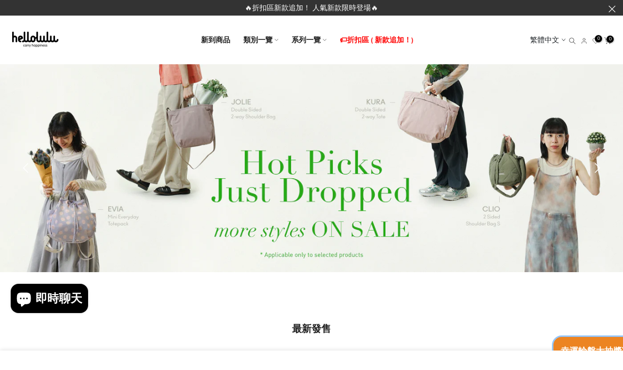

--- FILE ---
content_type: text/html; charset=utf-8
request_url: https://hellolulu.com/zh
body_size: 77380
content:
<!doctype html><html class="t4sp-theme t4s-wrapper__full_width rtl_false swatch_color_style_2 pr_border_style_1 pr_img_effect_2 enable_eff_img1_true badge_shape_2 css_for_wis_app_true shadow_round_img_false t4s-header__inline is-remove-unavai-1 t4_compare_true t4s-cart-count-0 t4s-pr-ellipsis-false
 no-js" lang="zh-TW">
  <head>
    <meta charset="utf-8">
    <meta http-equiv="X-UA-Compatible" content="IE=edge">
    <meta name="viewport" content="width=device-width, initial-scale=1, height=device-height, minimum-scale=1.0, maximum-scale=1.0">
    <meta name="theme-color" content="#fff">
    <link rel="canonical" href="https://hellolulu.com/zh">
    <link rel="preconnect" href="https://cdn.shopify.com" crossorigin><link rel="shortcut icon" type="image/png" href="//hellolulu.com/cdn/shop/files/hellolulu-favicon.png?v=1641294300&width=32"><link rel="preconnect" href="https://fonts.shopifycdn.com" crossorigin><title>HELLOLULU LIVING SOLUTIONS &ndash; HELLOLULU LIVING SOLUTIONS.</title>
    <meta name="description" content="Hellolulu - 適合日常使用的輕盈背包、斜背包、手提包，具有簡約美感。永續相機包、筆記型電腦背包和收納袋、可折疊購物袋。"><meta name="keywords" content="Hellolulu - 輕量背包、斜背包、托特包，具極簡美學，適合日常使用。永續相機包、筆電背包與收納包、可折疊購物袋。"/><meta name="author" content="Hellolulu Living Solutions">

<meta property="og:site_name" content="HELLOLULU LIVING SOLUTIONS.">
<meta property="og:url" content="https://hellolulu.com/zh">
<meta property="og:title" content="HELLOLULU LIVING SOLUTIONS">
<meta property="og:type" content="website">
<meta property="og:description" content="Hellolulu - 適合日常使用的輕盈背包、斜背包、手提包，具有簡約美感。永續相機包、筆記型電腦背包和收納袋、可折疊購物袋。"><meta property="og:image" content="http://hellolulu.com/cdn/shop/files/Homepage_banner_City_02_8d92468a-bee3-4fd2-9a51-680dc5f8f85a.jpg?v=1684305840">
  <meta property="og:image:secure_url" content="https://hellolulu.com/cdn/shop/files/Homepage_banner_City_02_8d92468a-bee3-4fd2-9a51-680dc5f8f85a.jpg?v=1684305840">
  <meta property="og:image:width" content="1800">
  <meta property="og:image:height" content="600"><meta name="twitter:card" content="summary_large_image">
<meta name="twitter:title" content="HELLOLULU LIVING SOLUTIONS">
<meta name="twitter:description" content="Hellolulu - 適合日常使用的輕盈背包、斜背包、手提包，具有簡約美感。永續相機包、筆記型電腦背包和收納袋、可折疊購物袋。"><script src="//hellolulu.com/cdn/shop/t/53/assets/lazysizes.min.js?v=19113999703148210021753943777" async="async"></script>
    <script src="//hellolulu.com/cdn/shop/t/53/assets/global.min.js?v=164417445976002054911753943760" defer="defer"></script>
    <script>window.performance && window.performance.mark && window.performance.mark('shopify.content_for_header.start');</script><meta name="google-site-verification" content="UkORA2N3tTqczIbd7A1743GZOTpiAltFCG00aDfEOQs">
<meta name="google-site-verification" content="P7AN2KT41BVAa3wcrakwS4SecslpP2zs_qehChhhOdY">
<meta id="shopify-digital-wallet" name="shopify-digital-wallet" content="/55427989569/digital_wallets/dialog">
<meta name="shopify-checkout-api-token" content="4192ad4f672c9242b1db0d770d73f144">
<meta id="in-context-paypal-metadata" data-shop-id="55427989569" data-venmo-supported="false" data-environment="production" data-locale="en_US" data-paypal-v4="true" data-currency="HKD">
<link rel="alternate" hreflang="x-default" href="https://hellolulu.com/">
<link rel="alternate" hreflang="en" href="https://hellolulu.com/">
<link rel="alternate" hreflang="zh-Hant" href="https://hellolulu.com/zh">
<link rel="alternate" hreflang="zh-Hant-HK" href="https://hellolulu.com/zh">
<link rel="alternate" hreflang="zh-Hant-TW" href="https://hellolulu.com/zh-tw">
<link rel="alternate" hreflang="en-TW" href="https://hellolulu.com/en-tw">
<link rel="alternate" hreflang="zh-Hant-US" href="https://hellolulu.com/zh">
<link rel="alternate" hreflang="zh-Hant-AC" href="https://hellolulu.com/zh">
<link rel="alternate" hreflang="zh-Hant-AD" href="https://hellolulu.com/zh">
<link rel="alternate" hreflang="zh-Hant-AE" href="https://hellolulu.com/zh">
<link rel="alternate" hreflang="zh-Hant-AF" href="https://hellolulu.com/zh">
<link rel="alternate" hreflang="zh-Hant-AG" href="https://hellolulu.com/zh">
<link rel="alternate" hreflang="zh-Hant-AI" href="https://hellolulu.com/zh">
<link rel="alternate" hreflang="zh-Hant-AL" href="https://hellolulu.com/zh">
<link rel="alternate" hreflang="zh-Hant-AM" href="https://hellolulu.com/zh">
<link rel="alternate" hreflang="zh-Hant-AO" href="https://hellolulu.com/zh">
<link rel="alternate" hreflang="zh-Hant-AR" href="https://hellolulu.com/zh">
<link rel="alternate" hreflang="zh-Hant-AT" href="https://hellolulu.com/zh">
<link rel="alternate" hreflang="zh-Hant-AW" href="https://hellolulu.com/zh">
<link rel="alternate" hreflang="zh-Hant-AX" href="https://hellolulu.com/zh">
<link rel="alternate" hreflang="zh-Hant-AZ" href="https://hellolulu.com/zh">
<link rel="alternate" hreflang="zh-Hant-BA" href="https://hellolulu.com/zh">
<link rel="alternate" hreflang="zh-Hant-BB" href="https://hellolulu.com/zh">
<link rel="alternate" hreflang="zh-Hant-BD" href="https://hellolulu.com/zh">
<link rel="alternate" hreflang="zh-Hant-BE" href="https://hellolulu.com/zh">
<link rel="alternate" hreflang="zh-Hant-BF" href="https://hellolulu.com/zh">
<link rel="alternate" hreflang="zh-Hant-BG" href="https://hellolulu.com/zh">
<link rel="alternate" hreflang="zh-Hant-BH" href="https://hellolulu.com/zh">
<link rel="alternate" hreflang="zh-Hant-BI" href="https://hellolulu.com/zh">
<link rel="alternate" hreflang="zh-Hant-BJ" href="https://hellolulu.com/zh">
<link rel="alternate" hreflang="zh-Hant-BL" href="https://hellolulu.com/zh">
<link rel="alternate" hreflang="zh-Hant-BM" href="https://hellolulu.com/zh">
<link rel="alternate" hreflang="zh-Hant-BN" href="https://hellolulu.com/zh">
<link rel="alternate" hreflang="zh-Hant-BO" href="https://hellolulu.com/zh">
<link rel="alternate" hreflang="zh-Hant-BQ" href="https://hellolulu.com/zh">
<link rel="alternate" hreflang="zh-Hant-BR" href="https://hellolulu.com/zh">
<link rel="alternate" hreflang="zh-Hant-BS" href="https://hellolulu.com/zh">
<link rel="alternate" hreflang="zh-Hant-BT" href="https://hellolulu.com/zh">
<link rel="alternate" hreflang="zh-Hant-BW" href="https://hellolulu.com/zh">
<link rel="alternate" hreflang="zh-Hant-BY" href="https://hellolulu.com/zh">
<link rel="alternate" hreflang="zh-Hant-BZ" href="https://hellolulu.com/zh">
<link rel="alternate" hreflang="zh-Hant-CA" href="https://hellolulu.com/zh">
<link rel="alternate" hreflang="zh-Hant-CC" href="https://hellolulu.com/zh">
<link rel="alternate" hreflang="zh-Hant-CD" href="https://hellolulu.com/zh">
<link rel="alternate" hreflang="zh-Hant-CF" href="https://hellolulu.com/zh">
<link rel="alternate" hreflang="zh-Hant-CG" href="https://hellolulu.com/zh">
<link rel="alternate" hreflang="zh-Hant-CH" href="https://hellolulu.com/zh">
<link rel="alternate" hreflang="zh-Hant-CI" href="https://hellolulu.com/zh">
<link rel="alternate" hreflang="zh-Hant-CK" href="https://hellolulu.com/zh">
<link rel="alternate" hreflang="zh-Hant-CL" href="https://hellolulu.com/zh">
<link rel="alternate" hreflang="zh-Hant-CM" href="https://hellolulu.com/zh">
<link rel="alternate" hreflang="zh-Hant-CO" href="https://hellolulu.com/zh">
<link rel="alternate" hreflang="zh-Hant-CR" href="https://hellolulu.com/zh">
<link rel="alternate" hreflang="zh-Hant-CV" href="https://hellolulu.com/zh">
<link rel="alternate" hreflang="zh-Hant-CW" href="https://hellolulu.com/zh">
<link rel="alternate" hreflang="zh-Hant-CX" href="https://hellolulu.com/zh">
<link rel="alternate" hreflang="zh-Hant-CY" href="https://hellolulu.com/zh">
<link rel="alternate" hreflang="zh-Hant-CZ" href="https://hellolulu.com/zh">
<link rel="alternate" hreflang="zh-Hant-DE" href="https://hellolulu.com/zh">
<link rel="alternate" hreflang="zh-Hant-DJ" href="https://hellolulu.com/zh">
<link rel="alternate" hreflang="zh-Hant-DK" href="https://hellolulu.com/zh">
<link rel="alternate" hreflang="zh-Hant-DM" href="https://hellolulu.com/zh">
<link rel="alternate" hreflang="zh-Hant-DO" href="https://hellolulu.com/zh">
<link rel="alternate" hreflang="zh-Hant-DZ" href="https://hellolulu.com/zh">
<link rel="alternate" hreflang="zh-Hant-EC" href="https://hellolulu.com/zh">
<link rel="alternate" hreflang="zh-Hant-EE" href="https://hellolulu.com/zh">
<link rel="alternate" hreflang="zh-Hant-EG" href="https://hellolulu.com/zh">
<link rel="alternate" hreflang="zh-Hant-EH" href="https://hellolulu.com/zh">
<link rel="alternate" hreflang="zh-Hant-ER" href="https://hellolulu.com/zh">
<link rel="alternate" hreflang="zh-Hant-ES" href="https://hellolulu.com/zh">
<link rel="alternate" hreflang="zh-Hant-ET" href="https://hellolulu.com/zh">
<link rel="alternate" hreflang="zh-Hant-FI" href="https://hellolulu.com/zh">
<link rel="alternate" hreflang="zh-Hant-FJ" href="https://hellolulu.com/zh">
<link rel="alternate" hreflang="zh-Hant-FK" href="https://hellolulu.com/zh">
<link rel="alternate" hreflang="zh-Hant-FO" href="https://hellolulu.com/zh">
<link rel="alternate" hreflang="zh-Hant-FR" href="https://hellolulu.com/zh">
<link rel="alternate" hreflang="zh-Hant-GA" href="https://hellolulu.com/zh">
<link rel="alternate" hreflang="zh-Hant-GB" href="https://hellolulu.com/zh">
<link rel="alternate" hreflang="zh-Hant-GD" href="https://hellolulu.com/zh">
<link rel="alternate" hreflang="zh-Hant-GE" href="https://hellolulu.com/zh">
<link rel="alternate" hreflang="zh-Hant-GF" href="https://hellolulu.com/zh">
<link rel="alternate" hreflang="zh-Hant-GG" href="https://hellolulu.com/zh">
<link rel="alternate" hreflang="zh-Hant-GH" href="https://hellolulu.com/zh">
<link rel="alternate" hreflang="zh-Hant-GI" href="https://hellolulu.com/zh">
<link rel="alternate" hreflang="zh-Hant-GL" href="https://hellolulu.com/zh">
<link rel="alternate" hreflang="zh-Hant-GM" href="https://hellolulu.com/zh">
<link rel="alternate" hreflang="zh-Hant-GN" href="https://hellolulu.com/zh">
<link rel="alternate" hreflang="zh-Hant-GP" href="https://hellolulu.com/zh">
<link rel="alternate" hreflang="zh-Hant-GQ" href="https://hellolulu.com/zh">
<link rel="alternate" hreflang="zh-Hant-GR" href="https://hellolulu.com/zh">
<link rel="alternate" hreflang="zh-Hant-GS" href="https://hellolulu.com/zh">
<link rel="alternate" hreflang="zh-Hant-GT" href="https://hellolulu.com/zh">
<link rel="alternate" hreflang="zh-Hant-GW" href="https://hellolulu.com/zh">
<link rel="alternate" hreflang="zh-Hant-GY" href="https://hellolulu.com/zh">
<link rel="alternate" hreflang="zh-Hant-HN" href="https://hellolulu.com/zh">
<link rel="alternate" hreflang="zh-Hant-HR" href="https://hellolulu.com/zh">
<link rel="alternate" hreflang="zh-Hant-HT" href="https://hellolulu.com/zh">
<link rel="alternate" hreflang="zh-Hant-HU" href="https://hellolulu.com/zh">
<link rel="alternate" hreflang="zh-Hant-ID" href="https://hellolulu.com/zh">
<link rel="alternate" hreflang="zh-Hant-IE" href="https://hellolulu.com/zh">
<link rel="alternate" hreflang="zh-Hant-IM" href="https://hellolulu.com/zh">
<link rel="alternate" hreflang="zh-Hant-IN" href="https://hellolulu.com/zh">
<link rel="alternate" hreflang="zh-Hant-IO" href="https://hellolulu.com/zh">
<link rel="alternate" hreflang="zh-Hant-IQ" href="https://hellolulu.com/zh">
<link rel="alternate" hreflang="zh-Hant-IS" href="https://hellolulu.com/zh">
<link rel="alternate" hreflang="zh-Hant-IT" href="https://hellolulu.com/zh">
<link rel="alternate" hreflang="zh-Hant-JE" href="https://hellolulu.com/zh">
<link rel="alternate" hreflang="zh-Hant-JM" href="https://hellolulu.com/zh">
<link rel="alternate" hreflang="zh-Hant-JO" href="https://hellolulu.com/zh">
<link rel="alternate" hreflang="zh-Hant-KE" href="https://hellolulu.com/zh">
<link rel="alternate" hreflang="zh-Hant-KG" href="https://hellolulu.com/zh">
<link rel="alternate" hreflang="zh-Hant-KH" href="https://hellolulu.com/zh">
<link rel="alternate" hreflang="zh-Hant-KI" href="https://hellolulu.com/zh">
<link rel="alternate" hreflang="zh-Hant-KM" href="https://hellolulu.com/zh">
<link rel="alternate" hreflang="zh-Hant-KN" href="https://hellolulu.com/zh">
<link rel="alternate" hreflang="zh-Hant-KR" href="https://hellolulu.com/zh">
<link rel="alternate" hreflang="zh-Hant-KW" href="https://hellolulu.com/zh">
<link rel="alternate" hreflang="zh-Hant-KY" href="https://hellolulu.com/zh">
<link rel="alternate" hreflang="zh-Hant-KZ" href="https://hellolulu.com/zh">
<link rel="alternate" hreflang="zh-Hant-LA" href="https://hellolulu.com/zh">
<link rel="alternate" hreflang="zh-Hant-LB" href="https://hellolulu.com/zh">
<link rel="alternate" hreflang="zh-Hant-LC" href="https://hellolulu.com/zh">
<link rel="alternate" hreflang="zh-Hant-LI" href="https://hellolulu.com/zh">
<link rel="alternate" hreflang="zh-Hant-LK" href="https://hellolulu.com/zh">
<link rel="alternate" hreflang="zh-Hant-LR" href="https://hellolulu.com/zh">
<link rel="alternate" hreflang="zh-Hant-LS" href="https://hellolulu.com/zh">
<link rel="alternate" hreflang="zh-Hant-LT" href="https://hellolulu.com/zh">
<link rel="alternate" hreflang="zh-Hant-LU" href="https://hellolulu.com/zh">
<link rel="alternate" hreflang="zh-Hant-LV" href="https://hellolulu.com/zh">
<link rel="alternate" hreflang="zh-Hant-LY" href="https://hellolulu.com/zh">
<link rel="alternate" hreflang="zh-Hant-MA" href="https://hellolulu.com/zh">
<link rel="alternate" hreflang="zh-Hant-MC" href="https://hellolulu.com/zh">
<link rel="alternate" hreflang="zh-Hant-MD" href="https://hellolulu.com/zh">
<link rel="alternate" hreflang="zh-Hant-ME" href="https://hellolulu.com/zh">
<link rel="alternate" hreflang="zh-Hant-MF" href="https://hellolulu.com/zh">
<link rel="alternate" hreflang="zh-Hant-MG" href="https://hellolulu.com/zh">
<link rel="alternate" hreflang="zh-Hant-MK" href="https://hellolulu.com/zh">
<link rel="alternate" hreflang="zh-Hant-ML" href="https://hellolulu.com/zh">
<link rel="alternate" hreflang="zh-Hant-MM" href="https://hellolulu.com/zh">
<link rel="alternate" hreflang="zh-Hant-MN" href="https://hellolulu.com/zh">
<link rel="alternate" hreflang="zh-Hant-MQ" href="https://hellolulu.com/zh">
<link rel="alternate" hreflang="zh-Hant-MR" href="https://hellolulu.com/zh">
<link rel="alternate" hreflang="zh-Hant-MS" href="https://hellolulu.com/zh">
<link rel="alternate" hreflang="zh-Hant-MT" href="https://hellolulu.com/zh">
<link rel="alternate" hreflang="zh-Hant-MU" href="https://hellolulu.com/zh">
<link rel="alternate" hreflang="zh-Hant-MV" href="https://hellolulu.com/zh">
<link rel="alternate" hreflang="zh-Hant-MW" href="https://hellolulu.com/zh">
<link rel="alternate" hreflang="zh-Hant-MX" href="https://hellolulu.com/zh">
<link rel="alternate" hreflang="zh-Hant-MY" href="https://hellolulu.com/zh">
<link rel="alternate" hreflang="zh-Hant-MZ" href="https://hellolulu.com/zh">
<link rel="alternate" hreflang="zh-Hant-NA" href="https://hellolulu.com/zh">
<link rel="alternate" hreflang="zh-Hant-NC" href="https://hellolulu.com/zh">
<link rel="alternate" hreflang="zh-Hant-NE" href="https://hellolulu.com/zh">
<link rel="alternate" hreflang="zh-Hant-NF" href="https://hellolulu.com/zh">
<link rel="alternate" hreflang="zh-Hant-NG" href="https://hellolulu.com/zh">
<link rel="alternate" hreflang="zh-Hant-NI" href="https://hellolulu.com/zh">
<link rel="alternate" hreflang="zh-Hant-NL" href="https://hellolulu.com/zh">
<link rel="alternate" hreflang="zh-Hant-NO" href="https://hellolulu.com/zh">
<link rel="alternate" hreflang="zh-Hant-NP" href="https://hellolulu.com/zh">
<link rel="alternate" hreflang="zh-Hant-NR" href="https://hellolulu.com/zh">
<link rel="alternate" hreflang="zh-Hant-NU" href="https://hellolulu.com/zh">
<link rel="alternate" hreflang="zh-Hant-NZ" href="https://hellolulu.com/zh">
<link rel="alternate" hreflang="zh-Hant-OM" href="https://hellolulu.com/zh">
<link rel="alternate" hreflang="zh-Hant-PA" href="https://hellolulu.com/zh">
<link rel="alternate" hreflang="zh-Hant-PE" href="https://hellolulu.com/zh">
<link rel="alternate" hreflang="zh-Hant-PF" href="https://hellolulu.com/zh">
<link rel="alternate" hreflang="zh-Hant-PG" href="https://hellolulu.com/zh">
<link rel="alternate" hreflang="zh-Hant-PK" href="https://hellolulu.com/zh">
<link rel="alternate" hreflang="zh-Hant-PL" href="https://hellolulu.com/zh">
<link rel="alternate" hreflang="zh-Hant-PM" href="https://hellolulu.com/zh">
<link rel="alternate" hreflang="zh-Hant-PN" href="https://hellolulu.com/zh">
<link rel="alternate" hreflang="zh-Hant-PS" href="https://hellolulu.com/zh">
<link rel="alternate" hreflang="zh-Hant-PT" href="https://hellolulu.com/zh">
<link rel="alternate" hreflang="zh-Hant-PY" href="https://hellolulu.com/zh">
<link rel="alternate" hreflang="zh-Hant-QA" href="https://hellolulu.com/zh">
<link rel="alternate" hreflang="zh-Hant-RE" href="https://hellolulu.com/zh">
<link rel="alternate" hreflang="zh-Hant-RO" href="https://hellolulu.com/zh">
<link rel="alternate" hreflang="zh-Hant-RS" href="https://hellolulu.com/zh">
<link rel="alternate" hreflang="zh-Hant-RU" href="https://hellolulu.com/zh">
<link rel="alternate" hreflang="zh-Hant-RW" href="https://hellolulu.com/zh">
<link rel="alternate" hreflang="zh-Hant-SA" href="https://hellolulu.com/zh">
<link rel="alternate" hreflang="zh-Hant-SB" href="https://hellolulu.com/zh">
<link rel="alternate" hreflang="zh-Hant-SC" href="https://hellolulu.com/zh">
<link rel="alternate" hreflang="zh-Hant-SD" href="https://hellolulu.com/zh">
<link rel="alternate" hreflang="zh-Hant-SE" href="https://hellolulu.com/zh">
<link rel="alternate" hreflang="zh-Hant-SH" href="https://hellolulu.com/zh">
<link rel="alternate" hreflang="zh-Hant-SI" href="https://hellolulu.com/zh">
<link rel="alternate" hreflang="zh-Hant-SJ" href="https://hellolulu.com/zh">
<link rel="alternate" hreflang="zh-Hant-SK" href="https://hellolulu.com/zh">
<link rel="alternate" hreflang="zh-Hant-SL" href="https://hellolulu.com/zh">
<link rel="alternate" hreflang="zh-Hant-SM" href="https://hellolulu.com/zh">
<link rel="alternate" hreflang="zh-Hant-SN" href="https://hellolulu.com/zh">
<link rel="alternate" hreflang="zh-Hant-SO" href="https://hellolulu.com/zh">
<link rel="alternate" hreflang="zh-Hant-SR" href="https://hellolulu.com/zh">
<link rel="alternate" hreflang="zh-Hant-SS" href="https://hellolulu.com/zh">
<link rel="alternate" hreflang="zh-Hant-ST" href="https://hellolulu.com/zh">
<link rel="alternate" hreflang="zh-Hant-SV" href="https://hellolulu.com/zh">
<link rel="alternate" hreflang="zh-Hant-SX" href="https://hellolulu.com/zh">
<link rel="alternate" hreflang="zh-Hant-SZ" href="https://hellolulu.com/zh">
<link rel="alternate" hreflang="zh-Hant-TA" href="https://hellolulu.com/zh">
<link rel="alternate" hreflang="zh-Hant-TC" href="https://hellolulu.com/zh">
<link rel="alternate" hreflang="zh-Hant-TD" href="https://hellolulu.com/zh">
<link rel="alternate" hreflang="zh-Hant-TF" href="https://hellolulu.com/zh">
<link rel="alternate" hreflang="zh-Hant-TG" href="https://hellolulu.com/zh">
<link rel="alternate" hreflang="zh-Hant-TJ" href="https://hellolulu.com/zh">
<link rel="alternate" hreflang="zh-Hant-TK" href="https://hellolulu.com/zh">
<link rel="alternate" hreflang="zh-Hant-TL" href="https://hellolulu.com/zh">
<link rel="alternate" hreflang="zh-Hant-TM" href="https://hellolulu.com/zh">
<link rel="alternate" hreflang="zh-Hant-TN" href="https://hellolulu.com/zh">
<link rel="alternate" hreflang="zh-Hant-TO" href="https://hellolulu.com/zh">
<link rel="alternate" hreflang="zh-Hant-TR" href="https://hellolulu.com/zh">
<link rel="alternate" hreflang="zh-Hant-TT" href="https://hellolulu.com/zh">
<link rel="alternate" hreflang="zh-Hant-TV" href="https://hellolulu.com/zh">
<link rel="alternate" hreflang="zh-Hant-TZ" href="https://hellolulu.com/zh">
<link rel="alternate" hreflang="zh-Hant-UA" href="https://hellolulu.com/zh">
<link rel="alternate" hreflang="zh-Hant-UG" href="https://hellolulu.com/zh">
<link rel="alternate" hreflang="zh-Hant-UM" href="https://hellolulu.com/zh">
<link rel="alternate" hreflang="zh-Hant-UY" href="https://hellolulu.com/zh">
<link rel="alternate" hreflang="zh-Hant-UZ" href="https://hellolulu.com/zh">
<link rel="alternate" hreflang="zh-Hant-VA" href="https://hellolulu.com/zh">
<link rel="alternate" hreflang="zh-Hant-VC" href="https://hellolulu.com/zh">
<link rel="alternate" hreflang="zh-Hant-VE" href="https://hellolulu.com/zh">
<link rel="alternate" hreflang="zh-Hant-VG" href="https://hellolulu.com/zh">
<link rel="alternate" hreflang="zh-Hant-VN" href="https://hellolulu.com/zh">
<link rel="alternate" hreflang="zh-Hant-VU" href="https://hellolulu.com/zh">
<link rel="alternate" hreflang="zh-Hant-WF" href="https://hellolulu.com/zh">
<link rel="alternate" hreflang="zh-Hant-WS" href="https://hellolulu.com/zh">
<link rel="alternate" hreflang="zh-Hant-XK" href="https://hellolulu.com/zh">
<link rel="alternate" hreflang="zh-Hant-YE" href="https://hellolulu.com/zh">
<link rel="alternate" hreflang="zh-Hant-YT" href="https://hellolulu.com/zh">
<link rel="alternate" hreflang="zh-Hant-ZA" href="https://hellolulu.com/zh">
<link rel="alternate" hreflang="zh-Hant-ZM" href="https://hellolulu.com/zh">
<link rel="alternate" hreflang="zh-Hant-ZW" href="https://hellolulu.com/zh">
<link rel="alternate" hreflang="en-MO" href="https://hellolulu.com/en-mo">
<link rel="alternate" hreflang="zh-Hant-CN" href="https://hellolulu.com/zh-cn">
<link rel="alternate" hreflang="en-CN" href="https://hellolulu.com/en-cn">
<link rel="alternate" hreflang="en-IL" href="https://hellolulu.com/en-il">
<link rel="alternate" hreflang="en-JP" href="https://hellolulu.com/en-jp">
<link rel="alternate" hreflang="en-AU" href="https://hellolulu.com/en-au">
<link rel="alternate" hreflang="en-PH" href="https://hellolulu.com/en-ph">
<link rel="alternate" hreflang="en-TH" href="https://hellolulu.com/en-th">
<link rel="alternate" hreflang="en-SG" href="https://hellolulu.com/en-sg">
<script async="async" src="/checkouts/internal/preloads.js?locale=zh-HK"></script>
<link rel="preconnect" href="https://shop.app" crossorigin="anonymous">
<script async="async" src="https://shop.app/checkouts/internal/preloads.js?locale=zh-HK&shop_id=55427989569" crossorigin="anonymous"></script>
<script id="apple-pay-shop-capabilities" type="application/json">{"shopId":55427989569,"countryCode":"HK","currencyCode":"HKD","merchantCapabilities":["supports3DS"],"merchantId":"gid:\/\/shopify\/Shop\/55427989569","merchantName":"HELLOLULU LIVING SOLUTIONS.","requiredBillingContactFields":["postalAddress","email","phone"],"requiredShippingContactFields":["postalAddress","email","phone"],"shippingType":"shipping","supportedNetworks":["visa","masterCard"],"total":{"type":"pending","label":"HELLOLULU LIVING SOLUTIONS.","amount":"1.00"},"shopifyPaymentsEnabled":true,"supportsSubscriptions":true}</script>
<script id="shopify-features" type="application/json">{"accessToken":"4192ad4f672c9242b1db0d770d73f144","betas":["rich-media-storefront-analytics"],"domain":"hellolulu.com","predictiveSearch":true,"shopId":55427989569,"locale":"zh-tw"}</script>
<script>var Shopify = Shopify || {};
Shopify.shop = "hellolulu-hk.myshopify.com";
Shopify.locale = "zh-TW";
Shopify.currency = {"active":"HKD","rate":"1.0"};
Shopify.country = "HK";
Shopify.theme = {"name":"AUG 2025 Kalles v4.2.2","id":177544888604,"schema_name":"Kalles","schema_version":"4.2.2","theme_store_id":null,"role":"main"};
Shopify.theme.handle = "null";
Shopify.theme.style = {"id":null,"handle":null};
Shopify.cdnHost = "hellolulu.com/cdn";
Shopify.routes = Shopify.routes || {};
Shopify.routes.root = "/zh/";</script>
<script type="module">!function(o){(o.Shopify=o.Shopify||{}).modules=!0}(window);</script>
<script>!function(o){function n(){var o=[];function n(){o.push(Array.prototype.slice.apply(arguments))}return n.q=o,n}var t=o.Shopify=o.Shopify||{};t.loadFeatures=n(),t.autoloadFeatures=n()}(window);</script>
<script>
  window.ShopifyPay = window.ShopifyPay || {};
  window.ShopifyPay.apiHost = "shop.app\/pay";
  window.ShopifyPay.redirectState = null;
</script>
<script id="shop-js-analytics" type="application/json">{"pageType":"index"}</script>
<script defer="defer" async type="module" src="//hellolulu.com/cdn/shopifycloud/shop-js/modules/v2/client.init-shop-cart-sync_H0-PjXO2.zh-TW.esm.js"></script>
<script defer="defer" async type="module" src="//hellolulu.com/cdn/shopifycloud/shop-js/modules/v2/chunk.common_CTtkbY-h.esm.js"></script>
<script defer="defer" async type="module" src="//hellolulu.com/cdn/shopifycloud/shop-js/modules/v2/chunk.modal_ieFR285J.esm.js"></script>
<script type="module">
  await import("//hellolulu.com/cdn/shopifycloud/shop-js/modules/v2/client.init-shop-cart-sync_H0-PjXO2.zh-TW.esm.js");
await import("//hellolulu.com/cdn/shopifycloud/shop-js/modules/v2/chunk.common_CTtkbY-h.esm.js");
await import("//hellolulu.com/cdn/shopifycloud/shop-js/modules/v2/chunk.modal_ieFR285J.esm.js");

  window.Shopify.SignInWithShop?.initShopCartSync?.({"fedCMEnabled":true,"windoidEnabled":true});

</script>
<script>
  window.Shopify = window.Shopify || {};
  if (!window.Shopify.featureAssets) window.Shopify.featureAssets = {};
  window.Shopify.featureAssets['shop-js'] = {"shop-cart-sync":["modules/v2/client.shop-cart-sync_CQS3-CRM.zh-TW.esm.js","modules/v2/chunk.common_CTtkbY-h.esm.js","modules/v2/chunk.modal_ieFR285J.esm.js"],"init-fed-cm":["modules/v2/client.init-fed-cm_CKClE-En.zh-TW.esm.js","modules/v2/chunk.common_CTtkbY-h.esm.js","modules/v2/chunk.modal_ieFR285J.esm.js"],"init-shop-email-lookup-coordinator":["modules/v2/client.init-shop-email-lookup-coordinator_lXV8OP9i.zh-TW.esm.js","modules/v2/chunk.common_CTtkbY-h.esm.js","modules/v2/chunk.modal_ieFR285J.esm.js"],"init-windoid":["modules/v2/client.init-windoid_CycM6BwQ.zh-TW.esm.js","modules/v2/chunk.common_CTtkbY-h.esm.js","modules/v2/chunk.modal_ieFR285J.esm.js"],"shop-button":["modules/v2/client.shop-button_CE1eKfDU.zh-TW.esm.js","modules/v2/chunk.common_CTtkbY-h.esm.js","modules/v2/chunk.modal_ieFR285J.esm.js"],"shop-cash-offers":["modules/v2/client.shop-cash-offers_BwJyljcc.zh-TW.esm.js","modules/v2/chunk.common_CTtkbY-h.esm.js","modules/v2/chunk.modal_ieFR285J.esm.js"],"shop-toast-manager":["modules/v2/client.shop-toast-manager_CspORpWK.zh-TW.esm.js","modules/v2/chunk.common_CTtkbY-h.esm.js","modules/v2/chunk.modal_ieFR285J.esm.js"],"init-shop-cart-sync":["modules/v2/client.init-shop-cart-sync_H0-PjXO2.zh-TW.esm.js","modules/v2/chunk.common_CTtkbY-h.esm.js","modules/v2/chunk.modal_ieFR285J.esm.js"],"init-customer-accounts-sign-up":["modules/v2/client.init-customer-accounts-sign-up_xybWyFUt.zh-TW.esm.js","modules/v2/client.shop-login-button_D0Lcl9lp.zh-TW.esm.js","modules/v2/chunk.common_CTtkbY-h.esm.js","modules/v2/chunk.modal_ieFR285J.esm.js"],"pay-button":["modules/v2/client.pay-button_Cpn-4sKK.zh-TW.esm.js","modules/v2/chunk.common_CTtkbY-h.esm.js","modules/v2/chunk.modal_ieFR285J.esm.js"],"init-customer-accounts":["modules/v2/client.init-customer-accounts_01h97Y5z.zh-TW.esm.js","modules/v2/client.shop-login-button_D0Lcl9lp.zh-TW.esm.js","modules/v2/chunk.common_CTtkbY-h.esm.js","modules/v2/chunk.modal_ieFR285J.esm.js"],"avatar":["modules/v2/client.avatar_BTnouDA3.zh-TW.esm.js"],"init-shop-for-new-customer-accounts":["modules/v2/client.init-shop-for-new-customer-accounts_Dgan8bog.zh-TW.esm.js","modules/v2/client.shop-login-button_D0Lcl9lp.zh-TW.esm.js","modules/v2/chunk.common_CTtkbY-h.esm.js","modules/v2/chunk.modal_ieFR285J.esm.js"],"shop-follow-button":["modules/v2/client.shop-follow-button_CZYWtV6Y.zh-TW.esm.js","modules/v2/chunk.common_CTtkbY-h.esm.js","modules/v2/chunk.modal_ieFR285J.esm.js"],"checkout-modal":["modules/v2/client.checkout-modal_JfA8_TMV.zh-TW.esm.js","modules/v2/chunk.common_CTtkbY-h.esm.js","modules/v2/chunk.modal_ieFR285J.esm.js"],"shop-login-button":["modules/v2/client.shop-login-button_D0Lcl9lp.zh-TW.esm.js","modules/v2/chunk.common_CTtkbY-h.esm.js","modules/v2/chunk.modal_ieFR285J.esm.js"],"lead-capture":["modules/v2/client.lead-capture_DQ9WsM14.zh-TW.esm.js","modules/v2/chunk.common_CTtkbY-h.esm.js","modules/v2/chunk.modal_ieFR285J.esm.js"],"shop-login":["modules/v2/client.shop-login_BfOQ5Xps.zh-TW.esm.js","modules/v2/chunk.common_CTtkbY-h.esm.js","modules/v2/chunk.modal_ieFR285J.esm.js"],"payment-terms":["modules/v2/client.payment-terms_DgnEF2_D.zh-TW.esm.js","modules/v2/chunk.common_CTtkbY-h.esm.js","modules/v2/chunk.modal_ieFR285J.esm.js"]};
</script>
<script>(function() {
  var isLoaded = false;
  function asyncLoad() {
    if (isLoaded) return;
    isLoaded = true;
    var urls = ["https:\/\/gtm.gropulse.com\/get_script?shop=hellolulu-hk.myshopify.com","\/\/cdn.shopify.com\/proxy\/982da464e1de9f2e4563c42eed3c5f190a7775fcf564b1d725f38e14de7272e1\/huracdn.com\/js\/script.min.js?v=1.0.8\u0026shop=hellolulu-hk.myshopify.com\u0026sp-cache-control=cHVibGljLCBtYXgtYWdlPTkwMA"];
    for (var i = 0; i < urls.length; i++) {
      var s = document.createElement('script');
      s.type = 'text/javascript';
      s.async = true;
      s.src = urls[i];
      var x = document.getElementsByTagName('script')[0];
      x.parentNode.insertBefore(s, x);
    }
  };
  if(window.attachEvent) {
    window.attachEvent('onload', asyncLoad);
  } else {
    window.addEventListener('load', asyncLoad, false);
  }
})();</script>
<script id="__st">var __st={"a":55427989569,"offset":28800,"reqid":"0e5ead66-fe01-439a-8c0c-02cbf44e9c62-1769833844","pageurl":"hellolulu.com\/zh","u":"1bca06ccd29c","p":"home"};</script>
<script>window.ShopifyPaypalV4VisibilityTracking = true;</script>
<script id="captcha-bootstrap">!function(){'use strict';const t='contact',e='account',n='new_comment',o=[[t,t],['blogs',n],['comments',n],[t,'customer']],c=[[e,'customer_login'],[e,'guest_login'],[e,'recover_customer_password'],[e,'create_customer']],r=t=>t.map((([t,e])=>`form[action*='/${t}']:not([data-nocaptcha='true']) input[name='form_type'][value='${e}']`)).join(','),a=t=>()=>t?[...document.querySelectorAll(t)].map((t=>t.form)):[];function s(){const t=[...o],e=r(t);return a(e)}const i='password',u='form_key',d=['recaptcha-v3-token','g-recaptcha-response','h-captcha-response',i],f=()=>{try{return window.sessionStorage}catch{return}},m='__shopify_v',_=t=>t.elements[u];function p(t,e,n=!1){try{const o=window.sessionStorage,c=JSON.parse(o.getItem(e)),{data:r}=function(t){const{data:e,action:n}=t;return t[m]||n?{data:e,action:n}:{data:t,action:n}}(c);for(const[e,n]of Object.entries(r))t.elements[e]&&(t.elements[e].value=n);n&&o.removeItem(e)}catch(o){console.error('form repopulation failed',{error:o})}}const l='form_type',E='cptcha';function T(t){t.dataset[E]=!0}const w=window,h=w.document,L='Shopify',v='ce_forms',y='captcha';let A=!1;((t,e)=>{const n=(g='f06e6c50-85a8-45c8-87d0-21a2b65856fe',I='https://cdn.shopify.com/shopifycloud/storefront-forms-hcaptcha/ce_storefront_forms_captcha_hcaptcha.v1.5.2.iife.js',D={infoText:'已受到 hCaptcha 保護',privacyText:'隱私',termsText:'條款'},(t,e,n)=>{const o=w[L][v],c=o.bindForm;if(c)return c(t,g,e,D).then(n);var r;o.q.push([[t,g,e,D],n]),r=I,A||(h.body.append(Object.assign(h.createElement('script'),{id:'captcha-provider',async:!0,src:r})),A=!0)});var g,I,D;w[L]=w[L]||{},w[L][v]=w[L][v]||{},w[L][v].q=[],w[L][y]=w[L][y]||{},w[L][y].protect=function(t,e){n(t,void 0,e),T(t)},Object.freeze(w[L][y]),function(t,e,n,w,h,L){const[v,y,A,g]=function(t,e,n){const i=e?o:[],u=t?c:[],d=[...i,...u],f=r(d),m=r(i),_=r(d.filter((([t,e])=>n.includes(e))));return[a(f),a(m),a(_),s()]}(w,h,L),I=t=>{const e=t.target;return e instanceof HTMLFormElement?e:e&&e.form},D=t=>v().includes(t);t.addEventListener('submit',(t=>{const e=I(t);if(!e)return;const n=D(e)&&!e.dataset.hcaptchaBound&&!e.dataset.recaptchaBound,o=_(e),c=g().includes(e)&&(!o||!o.value);(n||c)&&t.preventDefault(),c&&!n&&(function(t){try{if(!f())return;!function(t){const e=f();if(!e)return;const n=_(t);if(!n)return;const o=n.value;o&&e.removeItem(o)}(t);const e=Array.from(Array(32),(()=>Math.random().toString(36)[2])).join('');!function(t,e){_(t)||t.append(Object.assign(document.createElement('input'),{type:'hidden',name:u})),t.elements[u].value=e}(t,e),function(t,e){const n=f();if(!n)return;const o=[...t.querySelectorAll(`input[type='${i}']`)].map((({name:t})=>t)),c=[...d,...o],r={};for(const[a,s]of new FormData(t).entries())c.includes(a)||(r[a]=s);n.setItem(e,JSON.stringify({[m]:1,action:t.action,data:r}))}(t,e)}catch(e){console.error('failed to persist form',e)}}(e),e.submit())}));const S=(t,e)=>{t&&!t.dataset[E]&&(n(t,e.some((e=>e===t))),T(t))};for(const o of['focusin','change'])t.addEventListener(o,(t=>{const e=I(t);D(e)&&S(e,y())}));const B=e.get('form_key'),M=e.get(l),P=B&&M;t.addEventListener('DOMContentLoaded',(()=>{const t=y();if(P)for(const e of t)e.elements[l].value===M&&p(e,B);[...new Set([...A(),...v().filter((t=>'true'===t.dataset.shopifyCaptcha))])].forEach((e=>S(e,t)))}))}(h,new URLSearchParams(w.location.search),n,t,e,['guest_login'])})(!0,!0)}();</script>
<script integrity="sha256-4kQ18oKyAcykRKYeNunJcIwy7WH5gtpwJnB7kiuLZ1E=" data-source-attribution="shopify.loadfeatures" defer="defer" src="//hellolulu.com/cdn/shopifycloud/storefront/assets/storefront/load_feature-a0a9edcb.js" crossorigin="anonymous"></script>
<script crossorigin="anonymous" defer="defer" src="//hellolulu.com/cdn/shopifycloud/storefront/assets/shopify_pay/storefront-65b4c6d7.js?v=20250812"></script>
<script data-source-attribution="shopify.dynamic_checkout.dynamic.init">var Shopify=Shopify||{};Shopify.PaymentButton=Shopify.PaymentButton||{isStorefrontPortableWallets:!0,init:function(){window.Shopify.PaymentButton.init=function(){};var t=document.createElement("script");t.src="https://hellolulu.com/cdn/shopifycloud/portable-wallets/latest/portable-wallets.zh-tw.js",t.type="module",document.head.appendChild(t)}};
</script>
<script data-source-attribution="shopify.dynamic_checkout.buyer_consent">
  function portableWalletsHideBuyerConsent(e){var t=document.getElementById("shopify-buyer-consent"),n=document.getElementById("shopify-subscription-policy-button");t&&n&&(t.classList.add("hidden"),t.setAttribute("aria-hidden","true"),n.removeEventListener("click",e))}function portableWalletsShowBuyerConsent(e){var t=document.getElementById("shopify-buyer-consent"),n=document.getElementById("shopify-subscription-policy-button");t&&n&&(t.classList.remove("hidden"),t.removeAttribute("aria-hidden"),n.addEventListener("click",e))}window.Shopify?.PaymentButton&&(window.Shopify.PaymentButton.hideBuyerConsent=portableWalletsHideBuyerConsent,window.Shopify.PaymentButton.showBuyerConsent=portableWalletsShowBuyerConsent);
</script>
<script data-source-attribution="shopify.dynamic_checkout.cart.bootstrap">document.addEventListener("DOMContentLoaded",(function(){function t(){return document.querySelector("shopify-accelerated-checkout-cart, shopify-accelerated-checkout")}if(t())Shopify.PaymentButton.init();else{new MutationObserver((function(e,n){t()&&(Shopify.PaymentButton.init(),n.disconnect())})).observe(document.body,{childList:!0,subtree:!0})}}));
</script>
<link id="shopify-accelerated-checkout-styles" rel="stylesheet" media="screen" href="https://hellolulu.com/cdn/shopifycloud/portable-wallets/latest/accelerated-checkout-backwards-compat.css" crossorigin="anonymous">
<style id="shopify-accelerated-checkout-cart">
        #shopify-buyer-consent {
  margin-top: 1em;
  display: inline-block;
  width: 100%;
}

#shopify-buyer-consent.hidden {
  display: none;
}

#shopify-subscription-policy-button {
  background: none;
  border: none;
  padding: 0;
  text-decoration: underline;
  font-size: inherit;
  cursor: pointer;
}

#shopify-subscription-policy-button::before {
  box-shadow: none;
}

      </style>

<script>window.performance && window.performance.mark && window.performance.mark('shopify.content_for_header.end');</script>
<link rel="preload" as="font" href="//hellolulu.com/cdn/fonts/poppins/poppins_n4.0ba78fa5af9b0e1a374041b3ceaadf0a43b41362.woff2" type="font/woff2" crossorigin><link rel="preload" as="font" href="//hellolulu.com/cdn/fonts/poppins/poppins_n4.0ba78fa5af9b0e1a374041b3ceaadf0a43b41362.woff2" type="font/woff2" crossorigin><link rel="preload" as="font" href="//hellolulu.com/cdn/fonts/poppins/poppins_n4.0ba78fa5af9b0e1a374041b3ceaadf0a43b41362.woff2" type="font/woff2" crossorigin><link href="//hellolulu.com/cdn/shop/t/53/assets/base.css?v=183752852023664470071753943732" rel="stylesheet" type="text/css" media="all" /><style data-shopify>@font-face {
  font-family: Poppins;
  font-weight: 100;
  font-style: normal;
  font-display: swap;
  src: url("//hellolulu.com/cdn/fonts/poppins/poppins_n1.91f1f2f2f3840810961af59e3a012dcc97d8ef59.woff2") format("woff2"),
       url("//hellolulu.com/cdn/fonts/poppins/poppins_n1.58d050ae3fe39914ce84b159a8c37ae874d01bfc.woff") format("woff");
}
@font-face {
  font-family: Poppins;
  font-weight: 100;
  font-style: italic;
  font-display: swap;
  src: url("//hellolulu.com/cdn/fonts/poppins/poppins_i1.12212c673bc6295d62eea1ca2437af51233e5e67.woff2") format("woff2"),
       url("//hellolulu.com/cdn/fonts/poppins/poppins_i1.57d27b035fa9c9ec7ce7020cd2ed80055da92d77.woff") format("woff");
}
@font-face {
  font-family: Poppins;
  font-weight: 200;
  font-style: normal;
  font-display: swap;
  src: url("//hellolulu.com/cdn/fonts/poppins/poppins_n2.99893b093cc6b797a8baf99180056d9e77320b68.woff2") format("woff2"),
       url("//hellolulu.com/cdn/fonts/poppins/poppins_n2.c218f0380a81801a28158673003c167a54d2d69c.woff") format("woff");
}
@font-face {
  font-family: Poppins;
  font-weight: 200;
  font-style: italic;
  font-display: swap;
  src: url("//hellolulu.com/cdn/fonts/poppins/poppins_i2.7783fc51c19908d12281d3f99718d10ab5348963.woff2") format("woff2"),
       url("//hellolulu.com/cdn/fonts/poppins/poppins_i2.34fc94f042b7f47b1448d25c4247572d2f33189b.woff") format("woff");
}
@font-face {
  font-family: Poppins;
  font-weight: 300;
  font-style: normal;
  font-display: swap;
  src: url("//hellolulu.com/cdn/fonts/poppins/poppins_n3.05f58335c3209cce17da4f1f1ab324ebe2982441.woff2") format("woff2"),
       url("//hellolulu.com/cdn/fonts/poppins/poppins_n3.6971368e1f131d2c8ff8e3a44a36b577fdda3ff5.woff") format("woff");
}
@font-face {
  font-family: Poppins;
  font-weight: 300;
  font-style: italic;
  font-display: swap;
  src: url("//hellolulu.com/cdn/fonts/poppins/poppins_i3.8536b4423050219f608e17f134fe9ea3b01ed890.woff2") format("woff2"),
       url("//hellolulu.com/cdn/fonts/poppins/poppins_i3.0f4433ada196bcabf726ed78f8e37e0995762f7f.woff") format("woff");
}
@font-face {
  font-family: Poppins;
  font-weight: 400;
  font-style: normal;
  font-display: swap;
  src: url("//hellolulu.com/cdn/fonts/poppins/poppins_n4.0ba78fa5af9b0e1a374041b3ceaadf0a43b41362.woff2") format("woff2"),
       url("//hellolulu.com/cdn/fonts/poppins/poppins_n4.214741a72ff2596839fc9760ee7a770386cf16ca.woff") format("woff");
}
@font-face {
  font-family: Poppins;
  font-weight: 400;
  font-style: italic;
  font-display: swap;
  src: url("//hellolulu.com/cdn/fonts/poppins/poppins_i4.846ad1e22474f856bd6b81ba4585a60799a9f5d2.woff2") format("woff2"),
       url("//hellolulu.com/cdn/fonts/poppins/poppins_i4.56b43284e8b52fc64c1fd271f289a39e8477e9ec.woff") format("woff");
}
@font-face {
  font-family: Poppins;
  font-weight: 500;
  font-style: normal;
  font-display: swap;
  src: url("//hellolulu.com/cdn/fonts/poppins/poppins_n5.ad5b4b72b59a00358afc706450c864c3c8323842.woff2") format("woff2"),
       url("//hellolulu.com/cdn/fonts/poppins/poppins_n5.33757fdf985af2d24b32fcd84c9a09224d4b2c39.woff") format("woff");
}
@font-face {
  font-family: Poppins;
  font-weight: 500;
  font-style: italic;
  font-display: swap;
  src: url("//hellolulu.com/cdn/fonts/poppins/poppins_i5.6acfce842c096080e34792078ef3cb7c3aad24d4.woff2") format("woff2"),
       url("//hellolulu.com/cdn/fonts/poppins/poppins_i5.a49113e4fe0ad7fd7716bd237f1602cbec299b3c.woff") format("woff");
}
@font-face {
  font-family: Poppins;
  font-weight: 600;
  font-style: normal;
  font-display: swap;
  src: url("//hellolulu.com/cdn/fonts/poppins/poppins_n6.aa29d4918bc243723d56b59572e18228ed0786f6.woff2") format("woff2"),
       url("//hellolulu.com/cdn/fonts/poppins/poppins_n6.5f815d845fe073750885d5b7e619ee00e8111208.woff") format("woff");
}
@font-face {
  font-family: Poppins;
  font-weight: 600;
  font-style: italic;
  font-display: swap;
  src: url("//hellolulu.com/cdn/fonts/poppins/poppins_i6.bb8044d6203f492888d626dafda3c2999253e8e9.woff2") format("woff2"),
       url("//hellolulu.com/cdn/fonts/poppins/poppins_i6.e233dec1a61b1e7dead9f920159eda42280a02c3.woff") format("woff");
}
@font-face {
  font-family: Poppins;
  font-weight: 700;
  font-style: normal;
  font-display: swap;
  src: url("//hellolulu.com/cdn/fonts/poppins/poppins_n7.56758dcf284489feb014a026f3727f2f20a54626.woff2") format("woff2"),
       url("//hellolulu.com/cdn/fonts/poppins/poppins_n7.f34f55d9b3d3205d2cd6f64955ff4b36f0cfd8da.woff") format("woff");
}
@font-face {
  font-family: Poppins;
  font-weight: 700;
  font-style: italic;
  font-display: swap;
  src: url("//hellolulu.com/cdn/fonts/poppins/poppins_i7.42fd71da11e9d101e1e6c7932199f925f9eea42d.woff2") format("woff2"),
       url("//hellolulu.com/cdn/fonts/poppins/poppins_i7.ec8499dbd7616004e21155106d13837fff4cf556.woff") format("woff");
}
@font-face {
  font-family: Poppins;
  font-weight: 800;
  font-style: normal;
  font-display: swap;
  src: url("//hellolulu.com/cdn/fonts/poppins/poppins_n8.580200d05bca09e2e0c6f4c922047c227dfa8e8c.woff2") format("woff2"),
       url("//hellolulu.com/cdn/fonts/poppins/poppins_n8.f4450f472fdcbe9e829f3583ebd559988f5a3d25.woff") format("woff");
}
@font-face {
  font-family: Poppins;
  font-weight: 800;
  font-style: italic;
  font-display: swap;
  src: url("//hellolulu.com/cdn/fonts/poppins/poppins_i8.55af7c89c62b8603457a34c5936ad3b39f67e29c.woff2") format("woff2"),
       url("//hellolulu.com/cdn/fonts/poppins/poppins_i8.1143b85f67a233999703c64471299cee6bc83160.woff") format("woff");
}
@font-face {
  font-family: Poppins;
  font-weight: 900;
  font-style: normal;
  font-display: swap;
  src: url("//hellolulu.com/cdn/fonts/poppins/poppins_n9.eb6b9ef01b62e777a960bfd02fc9fb4918cd3eab.woff2") format("woff2"),
       url("//hellolulu.com/cdn/fonts/poppins/poppins_n9.6501a5bd018e348b6d5d6e8c335f9e7d32a80c36.woff") format("woff");
}
@font-face {
  font-family: Poppins;
  font-weight: 900;
  font-style: italic;
  font-display: swap;
  src: url("//hellolulu.com/cdn/fonts/poppins/poppins_i9.c9d778054c6973c207cbc167d4355fd67c665d16.woff2") format("woff2"),
       url("//hellolulu.com/cdn/fonts/poppins/poppins_i9.67b02f99c1e5afe159943a603851cb6b6276ba49.woff") format("woff");
}
@font-face {
  font-family: "Libre Baskerville";
  font-weight: 400;
  font-style: normal;
  font-display: swap;
  src: url("//hellolulu.com/cdn/fonts/libre_baskerville/librebaskerville_n4.2ec9ee517e3ce28d5f1e6c6e75efd8a97e59c189.woff2") format("woff2"),
       url("//hellolulu.com/cdn/fonts/libre_baskerville/librebaskerville_n4.323789551b85098885c8eccedfb1bd8f25f56007.woff") format("woff");
}
:root {
        
         /* CSS Variables */
        --wrapper-mw      : 1420px;
        --font-family-1   : Poppins, sans-serif;;
        --font-family-2   : Poppins, sans-serif;;
        --font-family-3   : "Libre Baskerville", serif;;
        --font-body-family   : Poppins, sans-serif;;
        --font-heading-family: Poppins, sans-serif;;
       
        
        --t4s-success-color       : #428445;
        --t4s-success-color-rgb   : 66, 132, 69;
        --t4s-warning-color       : #e0b252;
        --t4s-warning-color-rgb   : 224, 178, 82;
        --t4s-error-color         : #EB001B;
        --t4s-error-color-rgb     : 235, 0, 27;
        --t4s-light-color         : #ffffff;
        --t4s-dark-color          : #222222;
        --t4s-highlight-color     : #ec0101;
        --t4s-tooltip-background  : #383838;
        --t4s-tooltip-color       : #fff;
        --primary-sw-color        : #333;
        --primary-sw-color-rgb    : 51, 51, 51;
        --border-sw-color         : #ddd;
        --secondary-sw-color      : #878787;
        --primary-price-color     : #ec0101;
        --secondary-price-color   : #878787;
        
        --t4s-body-background     : #fff;
        --text-color              : #878787;
        --text-color-rgb          : 135, 135, 135;
        --heading-color           : #222222;
        --accent-color            : #56cfe1;
        --accent-color-rgb        : 86, 207, 225;
        --accent-color-darken     : #23b2c7;
        --accent-color-hover      : var(--accent-color-darken);
        --secondary-color         : #222;
        --secondary-color-rgb     : 34, 34, 34;
        --link-color              : #878787;
        --link-color-hover        : #56cfe1;
        --border-color            : #ddd;
        --border-color-rgb        : 221, 221, 221;
        --border-primary-color    : #333;
        --button-background       : #222;
        --button-color            : #fff;
        --button-background-hover : #56cfe1;
        --button-color-hover      : #fff;

        --sale-badge-background    : #ff4e00;
        --sale-badge-color         : #fff;
        --new-badge-background     : #109533;
        --new-badge-color          : #fff;
        --preorder-badge-background: #0774d7;
        --preorder-badge-color     : #fff;
        --soldout-badge-background : #999999;
        --soldout-badge-color      : #fff;
        --custom-badge-background  : #00A500;
        --custom-badge-color       : #fff;/* Shopify related variables */
        --payment-terms-background-color: ;
        
        --lz-background: #f5f5f5;
        --lz-img: url("//hellolulu.com/cdn/shop/t/53/assets/t4s_loader.svg?v=21452843680654493511753943866");}

    html {
      font-size: 62.5%;
      height: 100%;
    }

    body {
      margin: 0;
      overflow-x: hidden;
      font-size:14px;
      letter-spacing: 0px;
      color: var(--text-color);
      font-family: var(--font-body-family);
      line-height: 1.7;
      font-weight: 400;
      -webkit-font-smoothing: auto;
      -moz-osx-font-smoothing: auto;
    }
    /*
    @media screen and (min-width: 750px) {
      body {
        font-size: 1.6rem;
      }
    }
    */

    h1, h2, h3, h4, h5, h6, .t4s_as_title {
      color: var(--heading-color);
      font-family: var(--font-heading-family);
      line-height: 1.4;
      font-weight: 600;
      letter-spacing: 0px;
    }
    h1 { font-size: 37px }
    h2 { font-size: 29px }
    h3 { font-size: 23px }
    h4 { font-size: 18px }
    h5 { font-size: 17px }
    h6 { font-size: 15.5px }
    a,.t4s_as_link {
      /* font-family: var(--font-link-family); */
      color: var(--link-color);
    }
    a:hover,.t4s_as_link:hover {
      color: var(--link-color-hover);
    }
    button,
    input,
    optgroup,
    select,
    textarea {
      border-color: var(--border-color);
    }
    .t4s_as_button,
    button,
    input[type="button"]:not(.t4s-btn),
    input[type="reset"],
    input[type="submit"]:not(.t4s-btn) {
      font-family: var(--font-button-family);
      color: var(--button-color);
      background-color: var(--button-background);
      border-color: var(--button-background);
    }
    .t4s_as_button:hover,
    button:hover,
    input[type="button"]:not(.t4s-btn):hover, 
    input[type="reset"]:hover,
    input[type="submit"]:not(.t4s-btn):hover  {
      color: var(--button-color-hover);
      background-color: var(--button-background-hover);
      border-color: var(--button-background-hover);
    }
    
    .t4s-cp,.t4s-color-accent { color : var(--accent-color) }.t4s-ct,.t4s-color-text { color : var(--text-color) }.t4s-ch,.t4ss-color-heading { color : var(--heading-color) }.t4s-csecondary { color : var(--secondary-color) }
    
    .t4s-fnt-fm-1 {
      font-family: var(--font-family-1) !important;
    }
    .t4s-fnt-fm-2 {
      font-family: var(--font-family-2) !important;
    }
    .t4s-fnt-fm-3 {
      font-family: var(--font-family-3) !important;
    }
    .t4s-cr {
        color: var(--t4s-highlight-color);
    }
    .t4s-price__sale { color: var(--primary-price-color); }.t4s-fix-overflow.t4s-row { max-width: 100vw;margin-left: auto;margin-right: auto;}.lazyloadt4s-opt {opacity: 1 !important;transition: opacity 0s, transform 1s !important;}.t4s-d-block {display: block;}.t4s-d-none {display: none;}@media (min-width: 768px) {.t4s-d-md-block {display: block;}.t4s-d-md-none {display: none; }}@media (min-width: 1025px) {.t4s-d-lg-block {display: block;}.t4s-d-lg-none {display: none; }}</style><script>
  const isBehaviorSmooth = 'scrollBehavior' in document.documentElement.style && getComputedStyle(document.documentElement).scrollBehavior === 'smooth';
  const t4sXMLHttpRequest = window.XMLHttpRequest, documentElementT4s = document.documentElement; documentElementT4s.className = documentElementT4s.className.replace('no-js', 'js');function loadImageT4s(_this) { _this.classList.add('lazyloadt4sed')};(function() { const matchMediaHoverT4s = (window.matchMedia('(-moz-touch-enabled: 1), (hover: none)')).matches; documentElementT4s.className += ((window.CSS && window.CSS.supports('(position: sticky) or (position: -webkit-sticky)')) ? ' t4sp-sticky' : ' t4sp-no-sticky'); documentElementT4s.className += matchMediaHoverT4s ? ' t4sp-no-hover' : ' t4sp-hover'; window.onpageshow = function() { if (performance.navigation.type === 2) {document.dispatchEvent(new CustomEvent('cart:refresh'))} }; if (!matchMediaHoverT4s && window.width > 1024) { document.addEventListener('mousemove', function(evt) { documentElementT4s.classList.replace('t4sp-no-hover','t4sp-hover'); document.dispatchEvent(new CustomEvent('theme:hover')); }, {once : true} ); } }());</script><script src="//hellolulu.com/cdn/shop/t/53/assets/jquery.min.js?v=81049236547974671631753943768" type="text/javascript"></script>
    
      <link href="//hellolulu.com/cdn/shop/t/53/assets/bootstrap461.min.css?v=97333988036234229151753943736" rel="stylesheet" type="text/css" media="all" />
      <script src="//hellolulu.com/cdn/shop/t/53/assets/bootstrap.bundle.min.js?v=152494492138212745441753943734" type="text/javascript"></script>
      <link href="//hellolulu.com/cdn/shop/t/53/assets/ekko-lightbox.css?v=32046022409454516561753943753" rel="stylesheet" type="text/css" media="all" />
	  <script src="//hellolulu.com/cdn/shop/t/53/assets/ekko-lightbox.min.js?v=107481596778334542451753943754" type="text/javascript"></script>
    

     <!-- Google Tag Manager -->
<script>(function(w,d,s,l,i){w[l]=w[l]||[];w[l].push({'gtm.start':
new Date().getTime(),event:'gtm.js'});var f=d.getElementsByTagName(s)[0],
j=d.createElement(s),dl=l!='dataLayer'?'&l='+l:'';j.async=true;j.src=
'https://www.googletagmanager.com/gtm.js?id='+i+dl;f.parentNode.insertBefore(j,f);
})(window,document,'script','dataLayer','GTM-W6H788B');</script>
<!-- End Google Tag Manager -->
    
  <!-- Global site tag (gtag.js) - Google Analytics -->
<script async src="https://www.googletagmanager.com/gtag/js?id=UA-231702054-1"></script>
<script>
  window.dataLayer = window.dataLayer || [];
  function gtag(){dataLayer.push(arguments);}
  gtag('js', new Date());

  gtag('config', 'UA-64710962-1');
</script>
    
  

<!-- BEGIN app block: shopify://apps/t-lab-ai-language-translate/blocks/custom_translations/b5b83690-efd4-434d-8c6a-a5cef4019faf --><!-- BEGIN app snippet: custom_translation_scripts --><script>
(()=>{var o=/\([0-9]+?\)$/,M=/\r?\n|\r|\t|\xa0|\u200B|\u200E|&nbsp;| /g,v=/<\/?[a-z][\s\S]*>/i,t=/^(https?:\/\/|\/\/)[^\s/$.?#].[^\s]*$/i,k=/\{\{\s*([a-zA-Z_]\w*)\s*\}\}/g,p=/\{\{\s*([a-zA-Z_]\w*)\s*\}\}/,r=/^(https:)?\/\/cdn\.shopify\.com\/(.+)\.(png|jpe?g|gif|webp|svgz?|bmp|tiff?|ico|avif)/i,e=/^(https:)?\/\/cdn\.shopify\.com/i,a=/\b(?:https?|ftp)?:?\/\/?[^\s\/]+\/[^\s]+\.(?:png|jpe?g|gif|webp|svgz?|bmp|tiff?|ico|avif)\b/i,I=/url\(['"]?(.*?)['"]?\)/,m="__label:",i=document.createElement("textarea"),u={t:["src","data-src","data-source","data-href","data-zoom","data-master","data-bg","base-src"],i:["srcset","data-srcset"],o:["href","data-href"],u:["href","data-href","data-src","data-zoom"]},g=new Set(["img","picture","button","p","a","input"]),h=16.67,s=function(n){return n.nodeType===Node.ELEMENT_NODE},c=function(n){return n.nodeType===Node.TEXT_NODE};function w(n){return r.test(n.trim())||a.test(n.trim())}function b(n){return(n=>(n=n.trim(),t.test(n)))(n)||e.test(n.trim())}var l=function(n){return!n||0===n.trim().length};function j(n){return i.innerHTML=n,i.value}function T(n){return A(j(n))}function A(n){return n.trim().replace(o,"").replace(M,"").trim()}var _=1e3;function D(n){n=n.trim().replace(M,"").replace(/&amp;/g,"&").replace(/&gt;/g,">").replace(/&lt;/g,"<").trim();return n.length>_?N(n):n}function E(n){return n.trim().toLowerCase().replace(/^https:/i,"")}function N(n){for(var t=5381,r=0;r<n.length;r++)t=(t<<5)+t^n.charCodeAt(r);return(t>>>0).toString(36)}function f(n){for(var t=document.createElement("template"),r=(t.innerHTML=n,["SCRIPT","IFRAME","OBJECT","EMBED","LINK","META"]),e=/^(on\w+|srcdoc|style)$/i,a=document.createTreeWalker(t.content,NodeFilter.SHOW_ELEMENT),i=a.nextNode();i;i=a.nextNode()){var o=i;if(r.includes(o.nodeName))o.remove();else for(var u=o.attributes.length-1;0<=u;--u)e.test(o.attributes[u].name)&&o.removeAttribute(o.attributes[u].name)}return t.innerHTML}function d(n,t,r){void 0===r&&(r=20);for(var e=n,a=0;e&&e.parentElement&&a<r;){for(var i=e.parentElement,o=0,u=t;o<u.length;o++)for(var s=u[o],c=0,l=s.l;c<l.length;c++){var f=l[c];switch(f.type){case"class":for(var d=0,v=i.classList;d<v.length;d++){var p=v[d];if(f.value.test(p))return s.label}break;case"id":if(i.id&&f.value.test(i.id))return s.label;break;case"attribute":if(i.hasAttribute(f.name)){if(!f.value)return s.label;var m=i.getAttribute(f.name);if(m&&f.value.test(m))return s.label}}}e=i,a++}return"unknown"}function y(n,t){var r,e,a;"function"==typeof window.fetch&&"AbortController"in window?(r=new AbortController,e=setTimeout(function(){return r.abort()},3e3),fetch(n,{credentials:"same-origin",signal:r.signal}).then(function(n){return clearTimeout(e),n.ok?n.json():Promise.reject(n)}).then(t).catch(console.error)):((a=new XMLHttpRequest).onreadystatechange=function(){4===a.readyState&&200===a.status&&t(JSON.parse(a.responseText))},a.open("GET",n,!0),a.timeout=3e3,a.send())}function O(){var l=/([^\s]+)\.(png|jpe?g|gif|webp|svgz?|bmp|tiff?|ico|avif)$/i,f=/_(\{width\}x*|\{width\}x\{height\}|\d{3,4}x\d{3,4}|\d{3,4}x|x\d{3,4}|pinco|icon|thumb|small|compact|medium|large|grande|original|master)(_crop_\w+)*(@[2-3]x)*(.progressive)*$/i,d=/^(https?|ftp|file):\/\//i;function r(n){var t,r="".concat(n.path).concat(n.v).concat(null!=(r=n.size)?r:"",".").concat(n.p);return n.m&&(r="".concat(n.path).concat(n.m,"/").concat(n.v).concat(null!=(t=n.size)?t:"",".").concat(n.p)),n.host&&(r="".concat(null!=(t=n.protocol)?t:"","//").concat(n.host).concat(r)),n.g&&(r+=n.g),r}return{h:function(n){var t=!0,r=(d.test(n)||n.startsWith("//")||(t=!1,n="https://example.com"+n),t);n.startsWith("//")&&(r=!1,n="https:"+n);try{new URL(n)}catch(n){return null}var e,a,i,o,u,s,n=new URL(n),c=n.pathname.split("/").filter(function(n){return n});return c.length<1||(a=c.pop(),e=null!=(e=c.pop())?e:null,null===(a=a.match(l)))?null:(s=a[1],a=a[2],i=s.match(f),o=s,(u=null)!==i&&(o=s.substring(0,i.index),u=i[0]),s=0<c.length?"/"+c.join("/")+"/":"/",{protocol:r?n.protocol:null,host:t?n.host:null,path:s,g:n.search,m:e,v:o,size:u,p:a,version:n.searchParams.get("v"),width:n.searchParams.get("width")})},T:r,S:function(n){return(n.m?"/".concat(n.m,"/"):"/").concat(n.v,".").concat(n.p)},M:function(n){return(n.m?"/".concat(n.m,"/"):"/").concat(n.v,".").concat(n.p,"?v=").concat(n.version||"0")},k:function(n,t){return r({protocol:t.protocol,host:t.host,path:t.path,g:t.g,m:t.m,v:t.v,size:n.size,p:t.p,version:t.version,width:t.width})}}}var x,S,C={},H={};function q(p,n){var m=new Map,g=new Map,i=new Map,r=new Map,e=new Map,a=new Map,o=new Map,u=function(n){return n.toLowerCase().replace(/[\s\W_]+/g,"")},s=new Set(n.A.map(u)),c=0,l=!1,f=!1,d=O();function v(n,t,r){s.has(u(n))||n&&t&&(r.set(n,t),l=!0)}function t(n,t){if(n&&n.trim()&&0!==m.size){var r=A(n),e=H[r];if(e&&(p.log("dictionary",'Overlapping text: "'.concat(n,'" related to html: "').concat(e,'"')),t)&&(n=>{if(n)for(var t=h(n.outerHTML),r=t._,e=(t.I||(r=0),n.parentElement),a=0;e&&a<5;){var i=h(e.outerHTML),o=i.I,i=i._;if(o){if(p.log("dictionary","Ancestor depth ".concat(a,": overlap score=").concat(i.toFixed(3),", base=").concat(r.toFixed(3))),r<i)return 1;if(i<r&&0<r)return}e=e.parentElement,a++}})(t))p.log("dictionary",'Skipping text translation for "'.concat(n,'" because an ancestor HTML translation exists'));else{e=m.get(r);if(e)return e;var a=n;if(a&&a.trim()&&0!==g.size){for(var i,o,u,s=g.entries(),c=s.next();!c.done;){var l=c.value[0],f=c.value[1],d=a.trim().match(l);if(d&&1<d.length){i=l,o=f,u=d;break}c=s.next()}if(i&&o&&u){var v=u.slice(1),t=o.match(k);if(t&&t.length===v.length)return t.reduce(function(n,t,r){return n.replace(t,v[r])},o)}}}}return null}function h(n){var r,e,a;return!n||!n.trim()||0===i.size?{I:null,_:0}:(r=D(n),a=0,(e=null)!=(n=i.get(r))?{I:n,_:1}:(i.forEach(function(n,t){-1!==t.indexOf(r)&&(t=r.length/t.length,a<t)&&(a=t,e=n)}),{I:e,_:a}))}function w(n){return n&&n.trim()&&0!==i.size&&(n=D(n),null!=(n=i.get(n)))?n:null}function b(n){if(n&&n.trim()&&0!==r.size){var t=E(n),t=r.get(t);if(t)return t;t=d.h(n);if(t){n=d.M(t).toLowerCase(),n=r.get(n);if(n)return n;n=d.S(t).toLowerCase(),t=r.get(n);if(t)return t}}return null}function T(n){return!n||!n.trim()||0===e.size||void 0===(n=e.get(A(n)))?null:n}function y(n){return!n||!n.trim()||0===a.size||void 0===(n=a.get(E(n)))?null:n}function x(n){var t;return!n||!n.trim()||0===o.size?null:null!=(t=o.get(A(n)))?t:(t=D(n),void 0!==(n=o.get(t))?n:null)}function S(){var n={j:m,D:g,N:i,O:r,C:e,H:a,q:o,L:l,R:c,F:C};return JSON.stringify(n,function(n,t){return t instanceof Map?Object.fromEntries(t.entries()):t})}return{J:function(n,t){v(n,t,m)},U:function(n,t){n&&t&&(n=new RegExp("^".concat(n,"$"),"s"),g.set(n,t),l=!0)},$:function(n,t){var r;n!==t&&(v((r=j(r=n).trim().replace(M,"").trim()).length>_?N(r):r,t,i),c=Math.max(c,n.length))},P:function(n,t){v(n,t,r),(n=d.h(n))&&(v(d.M(n).toLowerCase(),t,r),v(d.S(n).toLowerCase(),t,r))},G:function(n,t){v(n.replace("[img-alt]","").replace(M,"").trim(),t,e)},B:function(n,t){v(n,t,a)},W:function(n,t){f=!0,v(n,t,o)},V:function(){return p.log("dictionary","Translation dictionaries: ",S),i.forEach(function(n,r){m.forEach(function(n,t){r!==t&&-1!==r.indexOf(t)&&(C[t]=A(n),H[t]=r)})}),p.log("dictionary","appliedTextTranslations: ",JSON.stringify(C)),p.log("dictionary","overlappingTexts: ",JSON.stringify(H)),{L:l,Z:f,K:t,X:w,Y:b,nn:T,tn:y,rn:x}}}}function z(n,t,r){function f(n,t){t=n.split(t);return 2===t.length?t[1].trim()?t:[t[0]]:[n]}var d=q(r,t);return n.forEach(function(n){if(n){var c,l=n.name,n=n.value;if(l&&n){if("string"==typeof n)try{c=JSON.parse(n)}catch(n){return void r.log("dictionary","Invalid metafield JSON for "+l,function(){return String(n)})}else c=n;c&&Object.keys(c).forEach(function(e){if(e){var n,t,r,a=c[e];if(a)if(e!==a)if(l.includes("judge"))r=T(e),d.W(r,a);else if(e.startsWith("[img-alt]"))d.G(e,a);else if(e.startsWith("[img-src]"))n=E(e.replace("[img-src]","")),d.P(n,a);else if(v.test(e))d.$(e,a);else if(w(e))n=E(e),d.P(n,a);else if(b(e))r=E(e),d.B(r,a);else if("/"===(n=(n=e).trim())[0]&&"/"!==n[1]&&(r=E(e),d.B(r,a),r=T(e),d.J(r,a)),p.test(e))(s=(r=e).match(k))&&0<s.length&&(t=r.replace(/[-\/\\^$*+?.()|[\]]/g,"\\$&"),s.forEach(function(n){t=t.replace(n,"(.*)")}),d.U(t,a));else if(e.startsWith(m))r=a.replace(m,""),s=e.replace(m,""),d.J(T(s),r);else{if("product_tags"===l)for(var i=0,o=["_",":"];i<o.length;i++){var u=(n=>{if(e.includes(n)){var t=f(e,n),r=f(a,n);if(t.length===r.length)return t.forEach(function(n,t){n!==r[t]&&(d.J(T(n),r[t]),d.J(T("".concat(n,":")),"".concat(r[t],":")))}),{value:void 0}}})(o[i]);if("object"==typeof u)return u.value}var s=T(e);s!==a&&d.J(s,a)}}})}}}),d.V()}function L(y,x){var e=[{label:"judge-me",l:[{type:"class",value:/jdgm/i},{type:"id",value:/judge-me/i},{type:"attribute",name:"data-widget-name",value:/review_widget/i}]}],a=O();function S(r,n,e){n.forEach(function(n){var t=r.getAttribute(n);t&&(t=n.includes("href")?e.tn(t):e.K(t))&&r.setAttribute(n,t)})}function M(n,t,r){var e,a=n.getAttribute(t);a&&((e=i(a=E(a.split("&")[0]),r))?n.setAttribute(t,e):(e=r.tn(a))&&n.setAttribute(t,e))}function k(n,t,r){var e=n.getAttribute(t);e&&(e=((n,t)=>{var r=(n=n.split(",").filter(function(n){return null!=n&&""!==n.trim()}).map(function(n){var n=n.trim().split(/\s+/),t=n[0].split("?"),r=t[0],t=t[1],t=t?t.split("&"):[],e=((n,t)=>{for(var r=0;r<n.length;r++)if(t(n[r]))return n[r];return null})(t,function(n){return n.startsWith("v=")}),t=t.filter(function(n){return!n.startsWith("v=")}),n=n[1];return{url:r,version:e,en:t.join("&"),size:n}}))[0].url;if(r=i(r=n[0].version?"".concat(r,"?").concat(n[0].version):r,t)){var e=a.h(r);if(e)return n.map(function(n){var t=n.url,r=a.h(t);return r&&(t=a.k(r,e)),n.en&&(r=t.includes("?")?"&":"?",t="".concat(t).concat(r).concat(n.en)),t=n.size?"".concat(t," ").concat(n.size):t}).join(",")}})(e,r))&&n.setAttribute(t,e)}function i(n,t){var r=a.h(n);return null===r?null:(n=t.Y(n))?null===(n=a.h(n))?null:a.k(r,n):(n=a.S(r),null===(t=t.Y(n))||null===(n=a.h(t))?null:a.k(r,n))}function A(n,t,r){var e,a,i,o;r.an&&(e=n,a=r.on,u.o.forEach(function(n){var t=e.getAttribute(n);if(!t)return!1;!t.startsWith("/")||t.startsWith("//")||t.startsWith(a)||(t="".concat(a).concat(t),e.setAttribute(n,t))})),i=n,r=u.u.slice(),o=t,r.forEach(function(n){var t,r=i.getAttribute(n);r&&(w(r)?(t=o.Y(r))&&i.setAttribute(n,t):(t=o.tn(r))&&i.setAttribute(n,t))})}function _(t,r){var n,e,a,i,o;u.t.forEach(function(n){return M(t,n,r)}),u.i.forEach(function(n){return k(t,n,r)}),e="alt",a=r,(o=(n=t).getAttribute(e))&&((i=a.nn(o))?n.setAttribute(e,i):(i=a.K(o))&&n.setAttribute(e,i))}return{un:function(n){return!(!n||!s(n)||x.sn.includes((n=n).tagName.toLowerCase())||n.classList.contains("tl-switcher-container")||(n=n.parentNode)&&["SCRIPT","STYLE"].includes(n.nodeName.toUpperCase()))},cn:function(n){if(c(n)&&null!=(t=n.textContent)&&t.trim()){if(y.Z)if("judge-me"===d(n,e,5)){var t=y.rn(n.textContent);if(t)return void(n.textContent=j(t))}var r,t=y.K(n.textContent,n.parentElement||void 0);t&&(r=n.textContent.trim().replace(o,"").trim(),n.textContent=j(n.textContent.replace(r,t)))}},ln:function(n){if(!!l(n.textContent)||!n.innerHTML)return!1;if(y.Z&&"judge-me"===d(n,e,5)){var t=y.rn(n.innerHTML);if(t)return n.innerHTML=f(t),!0}t=y.X(n.innerHTML);return!!t&&(n.innerHTML=f(t),!0)},fn:function(n){var t,r,e,a,i,o,u,s,c,l;switch(S(n,["data-label","title"],y),n.tagName.toLowerCase()){case"span":S(n,["data-tooltip"],y);break;case"a":A(n,y,x);break;case"input":c=u=y,(l=(s=o=n).getAttribute("type"))&&("submit"===l||"button"===l)&&(l=s.getAttribute("value"),c=c.K(l))&&s.setAttribute("value",c),S(o,["placeholder"],u);break;case"textarea":S(n,["placeholder"],y);break;case"img":_(n,y);break;case"picture":for(var f=y,d=n.childNodes,v=0;v<d.length;v++){var p=d[v];if(p.tagName)switch(p.tagName.toLowerCase()){case"source":k(p,"data-srcset",f),k(p,"srcset",f);break;case"img":_(p,f)}}break;case"div":s=l=y,(u=o=c=n)&&(o=o.style.backgroundImage||o.getAttribute("data-bg")||"")&&"none"!==o&&(o=o.match(I))&&o[1]&&(o=o[1],s=s.Y(o))&&(u.style.backgroundImage='url("'.concat(s,'")')),a=c,i=l,["src","data-src","data-bg"].forEach(function(n){return M(a,n,i)}),["data-bgset"].forEach(function(n){return k(a,n,i)}),["data-href"].forEach(function(n){return S(a,[n],i)});break;case"button":r=y,(e=(t=n).getAttribute("value"))&&(r=r.K(e))&&t.setAttribute("value",r);break;case"iframe":e=y,(r=(t=n).getAttribute("src"))&&(e=e.tn(r))&&t.setAttribute("src",e);break;case"video":for(var m=n,g=y,h=["src"],w=0;w<h.length;w++){var b=h[w],T=m.getAttribute(b);T&&(T=g.tn(T))&&m.setAttribute(b,T)}}},getImageTranslation:function(n){return i(n,y)}}}function R(s,c,l){r=c.dn,e=new WeakMap;var r,e,a={add:function(n){var t=Date.now()+r;e.set(n,t)},has:function(n){var t=null!=(t=e.get(n))?t:0;return!(Date.now()>=t&&(e.delete(n),1))}},i=[],o=[],f=[],d=[],u=2*h,v=3*h;function p(n){var t,r,e;n&&(n.nodeType===Node.TEXT_NODE&&s.un(n.parentElement)?s.cn(n):s.un(n)&&(n=n,s.fn(n),t=g.has(n.tagName.toLowerCase())||(t=(t=n).getBoundingClientRect(),r=window.innerHeight||document.documentElement.clientHeight,e=window.innerWidth||document.documentElement.clientWidth,r=t.top<=r&&0<=t.top+t.height,e=t.left<=e&&0<=t.left+t.width,r&&e),a.has(n)||(t?i:o).push(n)))}function m(n){if(l.log("messageHandler","Processing element:",n),s.un(n)){var t=s.ln(n);if(a.add(n),!t){var r=n.childNodes;l.log("messageHandler","Child nodes:",r);for(var e=0;e<r.length;e++)p(r[e])}}}requestAnimationFrame(function n(){for(var t=performance.now();0<i.length;){var r=i.shift();if(r&&!a.has(r)&&m(r),performance.now()-t>=v)break}requestAnimationFrame(n)}),requestAnimationFrame(function n(){for(var t=performance.now();0<o.length;){var r=o.shift();if(r&&!a.has(r)&&m(r),performance.now()-t>=u)break}requestAnimationFrame(n)}),c.vn&&requestAnimationFrame(function n(){for(var t=performance.now();0<f.length;){var r=f.shift();if(r&&s.fn(r),performance.now()-t>=u)break}requestAnimationFrame(n)}),c.pn&&requestAnimationFrame(function n(){for(var t=performance.now();0<d.length;){var r=d.shift();if(r&&s.cn(r),performance.now()-t>=u)break}requestAnimationFrame(n)});var n={subtree:!0,childList:!0,attributes:c.vn,characterData:c.pn};new MutationObserver(function(n){l.log("observer","Observer:",n);for(var t=0;t<n.length;t++){var r=n[t];switch(r.type){case"childList":for(var e=r.addedNodes,a=0;a<e.length;a++)p(e[a]);var i=r.target.childNodes;if(i.length<=10)for(var o=0;o<i.length;o++)p(i[o]);break;case"attributes":var u=r.target;s.un(u)&&u&&f.push(u);break;case"characterData":c.pn&&(u=r.target)&&u.nodeType===Node.TEXT_NODE&&d.push(u)}}}).observe(document.documentElement,n)}void 0===window.TranslationLab&&(window.TranslationLab={}),window.TranslationLab.CustomTranslations=(x=(()=>{var a;try{a=window.localStorage.getItem("tlab_debug_mode")||null}catch(n){a=null}return{log:function(n,t){for(var r=[],e=2;e<arguments.length;e++)r[e-2]=arguments[e];!a||"observer"===n&&"all"===a||("all"===a||a===n||"custom"===n&&"custom"===a)&&(n=r.map(function(n){if("function"==typeof n)try{return n()}catch(n){return"Error generating parameter: ".concat(n.message)}return n}),console.log.apply(console,[t].concat(n)))}}})(),S=null,{init:function(n,t){n&&!n.isPrimaryLocale&&n.translationsMetadata&&n.translationsMetadata.length&&(0<(t=((n,t,r,e)=>{function a(n,t){for(var r=[],e=2;e<arguments.length;e++)r[e-2]=arguments[e];for(var a=0,i=r;a<i.length;a++){var o=i[a];if(o&&void 0!==o[n])return o[n]}return t}var i=window.localStorage.getItem("tlab_feature_options"),o=null;if(i)try{o=JSON.parse(i)}catch(n){e.log("dictionary","Invalid tlab_feature_options JSON",String(n))}var r=a("useMessageHandler",!0,o,i=r),u=a("messageHandlerCooldown",2e3,o,i),s=a("localizeUrls",!1,o,i),c=a("processShadowRoot",!1,o,i),l=a("attributesMutations",!1,o,i),f=a("processCharacterData",!1,o,i),d=a("excludedTemplates",[],o,i),o=a("phraseIgnoreList",[],o,i);return e.log("dictionary","useMessageHandler:",r),e.log("dictionary","messageHandlerCooldown:",u),e.log("dictionary","localizeUrls:",s),e.log("dictionary","processShadowRoot:",c),e.log("dictionary","attributesMutations:",l),e.log("dictionary","processCharacterData:",f),e.log("dictionary","excludedTemplates:",d),e.log("dictionary","phraseIgnoreList:",o),{sn:["html","head","meta","script","noscript","style","link","canvas","svg","g","path","ellipse","br","hr"],locale:n,on:t,gn:r,dn:u,an:s,hn:c,vn:l,pn:f,mn:d,A:o}})(n.locale,n.on,t,x)).mn.length&&t.mn.includes(n.template)||(n=z(n.translationsMetadata,t,x),S=L(n,t),n.L&&(t.gn&&R(S,t,x),window.addEventListener("DOMContentLoaded",function(){function e(n){n=/\/products\/(.+?)(\?.+)?$/.exec(n);return n?n[1]:null}var n,t,r,a;(a=document.querySelector(".cbb-frequently-bought-selector-label-name"))&&"true"!==a.getAttribute("translated")&&(n=e(window.location.pathname))&&(t="https://".concat(window.location.host,"/products/").concat(n,".json"),r="https://".concat(window.location.host).concat(window.Shopify.routes.root,"products/").concat(n,".json"),y(t,function(n){a.childNodes.forEach(function(t){t.textContent===n.product.title&&y(r,function(n){t.textContent!==n.product.title&&(t.textContent=n.product.title,a.setAttribute("translated","true"))})})}),document.querySelectorAll('[class*="cbb-frequently-bought-selector-link"]').forEach(function(t){var n,r;"true"!==t.getAttribute("translated")&&(n=t.getAttribute("href"))&&(r=e(n))&&y("https://".concat(window.location.host).concat(window.Shopify.routes.root,"products/").concat(r,".json"),function(n){t.textContent!==n.product.title&&(t.textContent=n.product.title,t.setAttribute("translated","true"))})}))}))))},getImageTranslation:function(n){return x.log("dictionary","translationManager: ",S),S?S.getImageTranslation(n):null}})})();
</script><!-- END app snippet -->

<script>
  (function() {
    var ctx = {
      locale: 'zh-TW',
      isPrimaryLocale: false,
      rootUrl: '/zh',
      translationsMetadata: [{},{"name":"custom-resource-8baq1i5ene","value":{"Specs":"規格","I agree with the ":"我同意本公司的","terms and conditions":"條款和隱私政策","Your email address":"您的電子郵件地址","Features":"產品特點","Description":"描述"}},{"name":"pagefly-main-css","value":{}},{"name":"pagefly-main-js","value":{}},{"name":"product_tags","value":{"Organizer":"工作包","large capacity":"大容量","Recycled Polyester":"再生聚酯纖維","Other":"其他","Navy":"海軍藍","Pastel-Pink":"粉紅色","shopper":"環保袋","Brown":"棕色","Basic-Black":"黑色","Off-Black":"黑色","Nylon":"尼龍","Charcoal-Gray":"炭灰色","khaki":"卡其色","sports":"運動","Lilac":"丁香","Toffee":"太妃糖色","Hobo Bag":"流浪包","Teal":"綠色","Pouch":"小袋","Day \u0026 casual":"日常與休閒","Beige":"米色","Martini-Green":"綠色","olive drab":"橄欖綠","Silver-Mist":"銀色","Olive-Green":"橄欖綠","Light-Peach":"淺桃色","Black-Onyx":"黑瑪瑙","Sand-Stone":"砂色","accessories":"配件","taupe-gray":"灰褐色","bff":"BFF","Green":"綠色","gifts for him":"送給他的禮物","metro-blue":"地鐵藍","Wine":"紅酒色","work bag":"工作包","Teak Brown":"柚木棕","Slate-Gray":"灰色","Tooli":"Tooli 系列","mini":"迷你","Camera Bag":"相機袋","Shoulder Bag":"斜背包","Dark-Olive":"深橄欖色","Tote Bag":"手提包","Conch Shell":"海螺殼","Packable":"可收納","Brown-Beige":"棕褐米色","grey":"灰色","Dark-Blue":"深藍色","Purple":"紫色","Polyester":"聚酯纖維","Brush Beige":"米色","School":"學校","Pomegranate":"石榴","kasen":"Kasen","Pink":"粉紅色","Blue-Gray":"藍灰色","City Collection":"City 系列","Solid Wine":"紅酒色","Crossbody Bag":"斜背包 ","Medium":"中容量","Sapphire":"深藍色","Flag Stone":"深灰","Sustainable":"永續","Prussian-Blue":"藍色","Burnt-Orange":"焦橙色","yello":"黃色","Frosted-Almond":"杏仁","Laptop Organizer":"筆記型電腦收納包","Brown-Oak":"棕橡木","spring":"春天","Ateljee":"Ateljee 系列","Orange":"橙色","Yellow":"黃色","Travel":"旅行","Light-Pink":"淺粉紅色","Collab":"合作","Butter-Cream":"奶油霜","Merlot Wine":"紅酒色","Small":"小","Ruby-Red":"寶石紅色","Best Seller":"熱賣貨品","Light-Walnut":"淺胡桃木","cider":"蘋果酒","White":"白色","Gray":"灰色","Blue":"藍色","gift for her":"送給她的禮物","Flow":"Flow 系列","Lucky Bag":"福袋","Beach Mat":"沙灘墊","Utility Bag":"多功能包","Smoke-Blue":"藍色","Peacoat":"海軍大衣","Backpack":"背包","New Arrivals":"新到貨品","Merlot-Wine":"紅酒色","tan khaki":"卡其色","laptop":"筆記型電腦","shopping":"購物","Work":"工作","ipad":"iPad","Mustard-Yellow":"芥末黃","charcoal black":"炭黑色","Iron-Gray":"灰色","Maya-Blue":"瑪雅藍","Jungle Green":"叢林綠","Red":"紅色","RE Series":"RE 系列","Black":"黑色","two way":"兩用","three-way":"三用"}},{"name":"product_types","value":{"Laptop Organizer":"筆記型電腦收納包","Isothermal bag":"保溫袋","Bottle Utility Bag":"隨身水瓶斜背包","Day Pack L":"日常斜背包","DSLR Camera Backpack":"數碼單鏡反光相機背囊","Roundy All Day Backpack":"圓形全天背包","Utility Flap Backpack M":"多功能翻蓋背包 中","2 in 1 Daypack":"二合一日常隨身背包","All Day Shoulder Bag S":"日常斜背包 小","Everyday Totepack":"兩用休閒雙肩包","Frisbee":"可收納口袋飛盤","Mini All Day Bag":"迷你全天包","Bottle":"水瓶","Alphabet Key Ring":"字母鑰匙扣","Reversible Shoulder Bag":"雙面斜背包","Multiplex Backpack L":"多功能背包 L","DSLR Camera Bag":"單眼相機包","2-way Vertical Tote":"垂直兩用托特包","Day Sling S":"日常斜背包","3-Way Sleeve Case 16\"":"三用16寸筆電包","2 Way Oval Sling (M)":"兩用手提斜背包 中","iPad organizer":"iPad 保護套","2 Way Oval Sling (L)":"兩用手提斜背包 大","Daily Duo Shoulder Bag (S)":"日常斜背包 小","Everyday Shoulder Bag":"休閒斜背包","Shopping Bag":"購物袋","Day Sling Bag S":"日常斜背包","Easy Purse":"日常斜背包","Convertible 2-way Tote L":"可調節兩用手提包 大","Utility Flap Backpack L":"多功能翻蓋背包 大","2 Sided Shoulder S":"兩用單肩包 小","Day Crossbody M":"日常斜背包","Mini Daypack":"日常斜背包","Reversible 2-way Shoulder Bag":"雙面兩用斜背包","Backpack":"背包","All Day Sling Bag":"日常斜背包","2 Sided Shoulder Bag":"兩用單肩包 中","Double Sided Versatile Tote":"日常斜背包","Expandable Hobo Bag":"可擴展半月包","2 Sided Bucket Bag":"兩用水桶袋","Compact Utility Bag":"簡約輕巧斜背包","Dual Zip Around Pouch S":"雙拉鍊環繞袋 S","Daypack S":"日常隨身背包 小","Daily Backpack":"日常背包","3-way Vertical Tote":"垂直三用托特包 ","All Day Shoulder Bag M":"日常斜背包 中","Pouch":"兩用日常斜背包","Double Sided 2 Way Shoulder Bag":"日常斜背包","2 Sided Shoulder Bag S":"兩用單肩包 小","Convertible 2-way Shoulder Bag":"可變式兩用斜背包","Daily Rucksack":"日常背包","Lucky Bag":"福袋","Compact Camera Bag":"輕巧相機包","All Day Shoulder Bag":"日常斜背包","Anywhere Sling Bag":"隨身斜背包","Daily 2-way Tote":"兩用日常手提包","Mini Everyday Totepack":"日常斜背包","Double Sided 2-Way Shoulder Bag":"雙面雙向肩包","2 Way Drawstring Shoulder Bag":"兩用束繩肩背包","Daily Duo Shoulder Bag":"日常斜背包","3-way All Day Tote":"日常三用托特包","Utility Daypack":"多功能日用背包","Mini All Day Shoulder Bag":"日常斜背包 小","Tote Bag":"托特包","Daily Shoulder Bag":"日常斜背包","Tri-Sling":"三用斜背包","Mini All Day Backpack":"迷你日常隨身背包","Daypack L":"日常隨身背包","Daypack M":"日常隨身背包","All Day Backpack M":"日常隨身背包 中","The Campus Backpack M":"日常輕便書包","2-Way Oval Pouch":"兩用零錢小包","All Day Totepack":"兩用日常雙肩包","All Day Backpack":"日常隨身背包","Double-sided Tote":"日常斜背包","Double-sided 2-way Tote":"日常斜背包","Multiplex Backpack S":"多功能背包 S號","Compact Camera Bag (S)":"小型輕巧相機包","2 Way Daily Pouch":"兩用日常斜背包 小","3-Way Briefpack":"三用商務休閒背包","3-Way Sleeve Case 13\"":"三用13寸筆電包","Convertible Flap Tote":"可變式翻蓋手提包"}}],
      template: "index",
    };
    var settings = null;
    TranslationLab.CustomTranslations.init(ctx, settings);
  })()
</script>


<!-- END app block --><!-- BEGIN app block: shopify://apps/pagefly-page-builder/blocks/app-embed/83e179f7-59a0-4589-8c66-c0dddf959200 -->

<!-- BEGIN app snippet: pagefly-cro-ab-testing-main -->







<script>
  ;(function () {
    const url = new URL(window.location)
    const viewParam = url.searchParams.get('view')
    if (viewParam && viewParam.includes('variant-pf-')) {
      url.searchParams.set('pf_v', viewParam)
      url.searchParams.delete('view')
      window.history.replaceState({}, '', url)
    }
  })()
</script>



<script type='module'>
  
  window.PAGEFLY_CRO = window.PAGEFLY_CRO || {}

  window.PAGEFLY_CRO['data_debug'] = {
    original_template_suffix: "home",
    allow_ab_test: false,
    ab_test_start_time: 0,
    ab_test_end_time: 0,
    today_date_time: 1769833844000,
  }
  window.PAGEFLY_CRO['GA4'] = { enabled: false}
</script>

<!-- END app snippet -->








  <script src='https://cdn.shopify.com/extensions/019bf883-1122-7445-9dca-5d60e681c2c8/pagefly-page-builder-216/assets/pagefly-helper.js' defer='defer'></script>

  <script src='https://cdn.shopify.com/extensions/019bf883-1122-7445-9dca-5d60e681c2c8/pagefly-page-builder-216/assets/pagefly-general-helper.js' defer='defer'></script>

  <script src='https://cdn.shopify.com/extensions/019bf883-1122-7445-9dca-5d60e681c2c8/pagefly-page-builder-216/assets/pagefly-snap-slider.js' defer='defer'></script>

  <script src='https://cdn.shopify.com/extensions/019bf883-1122-7445-9dca-5d60e681c2c8/pagefly-page-builder-216/assets/pagefly-slideshow-v3.js' defer='defer'></script>

  <script src='https://cdn.shopify.com/extensions/019bf883-1122-7445-9dca-5d60e681c2c8/pagefly-page-builder-216/assets/pagefly-slideshow-v4.js' defer='defer'></script>

  <script src='https://cdn.shopify.com/extensions/019bf883-1122-7445-9dca-5d60e681c2c8/pagefly-page-builder-216/assets/pagefly-glider.js' defer='defer'></script>

  <script src='https://cdn.shopify.com/extensions/019bf883-1122-7445-9dca-5d60e681c2c8/pagefly-page-builder-216/assets/pagefly-slideshow-v1-v2.js' defer='defer'></script>

  <script src='https://cdn.shopify.com/extensions/019bf883-1122-7445-9dca-5d60e681c2c8/pagefly-page-builder-216/assets/pagefly-product-media.js' defer='defer'></script>

  <script src='https://cdn.shopify.com/extensions/019bf883-1122-7445-9dca-5d60e681c2c8/pagefly-page-builder-216/assets/pagefly-product.js' defer='defer'></script>


<script id='pagefly-helper-data' type='application/json'>
  {
    "page_optimization": {
      "assets_prefetching": false
    },
    "elements_asset_mapper": {
      "Accordion": "https://cdn.shopify.com/extensions/019bf883-1122-7445-9dca-5d60e681c2c8/pagefly-page-builder-216/assets/pagefly-accordion.js",
      "Accordion3": "https://cdn.shopify.com/extensions/019bf883-1122-7445-9dca-5d60e681c2c8/pagefly-page-builder-216/assets/pagefly-accordion3.js",
      "CountDown": "https://cdn.shopify.com/extensions/019bf883-1122-7445-9dca-5d60e681c2c8/pagefly-page-builder-216/assets/pagefly-countdown.js",
      "GMap1": "https://cdn.shopify.com/extensions/019bf883-1122-7445-9dca-5d60e681c2c8/pagefly-page-builder-216/assets/pagefly-gmap.js",
      "GMap2": "https://cdn.shopify.com/extensions/019bf883-1122-7445-9dca-5d60e681c2c8/pagefly-page-builder-216/assets/pagefly-gmap.js",
      "GMapBasicV2": "https://cdn.shopify.com/extensions/019bf883-1122-7445-9dca-5d60e681c2c8/pagefly-page-builder-216/assets/pagefly-gmap.js",
      "GMapAdvancedV2": "https://cdn.shopify.com/extensions/019bf883-1122-7445-9dca-5d60e681c2c8/pagefly-page-builder-216/assets/pagefly-gmap.js",
      "HTML.Video": "https://cdn.shopify.com/extensions/019bf883-1122-7445-9dca-5d60e681c2c8/pagefly-page-builder-216/assets/pagefly-htmlvideo.js",
      "HTML.Video2": "https://cdn.shopify.com/extensions/019bf883-1122-7445-9dca-5d60e681c2c8/pagefly-page-builder-216/assets/pagefly-htmlvideo2.js",
      "HTML.Video3": "https://cdn.shopify.com/extensions/019bf883-1122-7445-9dca-5d60e681c2c8/pagefly-page-builder-216/assets/pagefly-htmlvideo2.js",
      "BackgroundVideo": "https://cdn.shopify.com/extensions/019bf883-1122-7445-9dca-5d60e681c2c8/pagefly-page-builder-216/assets/pagefly-htmlvideo2.js",
      "Instagram": "https://cdn.shopify.com/extensions/019bf883-1122-7445-9dca-5d60e681c2c8/pagefly-page-builder-216/assets/pagefly-instagram.js",
      "Instagram2": "https://cdn.shopify.com/extensions/019bf883-1122-7445-9dca-5d60e681c2c8/pagefly-page-builder-216/assets/pagefly-instagram.js",
      "Insta3": "https://cdn.shopify.com/extensions/019bf883-1122-7445-9dca-5d60e681c2c8/pagefly-page-builder-216/assets/pagefly-instagram3.js",
      "Tabs": "https://cdn.shopify.com/extensions/019bf883-1122-7445-9dca-5d60e681c2c8/pagefly-page-builder-216/assets/pagefly-tab.js",
      "Tabs3": "https://cdn.shopify.com/extensions/019bf883-1122-7445-9dca-5d60e681c2c8/pagefly-page-builder-216/assets/pagefly-tab3.js",
      "ProductBox": "https://cdn.shopify.com/extensions/019bf883-1122-7445-9dca-5d60e681c2c8/pagefly-page-builder-216/assets/pagefly-cart.js",
      "FBPageBox2": "https://cdn.shopify.com/extensions/019bf883-1122-7445-9dca-5d60e681c2c8/pagefly-page-builder-216/assets/pagefly-facebook.js",
      "FBLikeButton2": "https://cdn.shopify.com/extensions/019bf883-1122-7445-9dca-5d60e681c2c8/pagefly-page-builder-216/assets/pagefly-facebook.js",
      "TwitterFeed2": "https://cdn.shopify.com/extensions/019bf883-1122-7445-9dca-5d60e681c2c8/pagefly-page-builder-216/assets/pagefly-twitter.js",
      "Paragraph4": "https://cdn.shopify.com/extensions/019bf883-1122-7445-9dca-5d60e681c2c8/pagefly-page-builder-216/assets/pagefly-paragraph4.js",

      "AliReviews": "https://cdn.shopify.com/extensions/019bf883-1122-7445-9dca-5d60e681c2c8/pagefly-page-builder-216/assets/pagefly-3rd-elements.js",
      "BackInStock": "https://cdn.shopify.com/extensions/019bf883-1122-7445-9dca-5d60e681c2c8/pagefly-page-builder-216/assets/pagefly-3rd-elements.js",
      "GloboBackInStock": "https://cdn.shopify.com/extensions/019bf883-1122-7445-9dca-5d60e681c2c8/pagefly-page-builder-216/assets/pagefly-3rd-elements.js",
      "GrowaveWishlist": "https://cdn.shopify.com/extensions/019bf883-1122-7445-9dca-5d60e681c2c8/pagefly-page-builder-216/assets/pagefly-3rd-elements.js",
      "InfiniteOptionsShopPad": "https://cdn.shopify.com/extensions/019bf883-1122-7445-9dca-5d60e681c2c8/pagefly-page-builder-216/assets/pagefly-3rd-elements.js",
      "InkybayProductPersonalizer": "https://cdn.shopify.com/extensions/019bf883-1122-7445-9dca-5d60e681c2c8/pagefly-page-builder-216/assets/pagefly-3rd-elements.js",
      "LimeSpot": "https://cdn.shopify.com/extensions/019bf883-1122-7445-9dca-5d60e681c2c8/pagefly-page-builder-216/assets/pagefly-3rd-elements.js",
      "Loox": "https://cdn.shopify.com/extensions/019bf883-1122-7445-9dca-5d60e681c2c8/pagefly-page-builder-216/assets/pagefly-3rd-elements.js",
      "Opinew": "https://cdn.shopify.com/extensions/019bf883-1122-7445-9dca-5d60e681c2c8/pagefly-page-builder-216/assets/pagefly-3rd-elements.js",
      "Powr": "https://cdn.shopify.com/extensions/019bf883-1122-7445-9dca-5d60e681c2c8/pagefly-page-builder-216/assets/pagefly-3rd-elements.js",
      "ProductReviews": "https://cdn.shopify.com/extensions/019bf883-1122-7445-9dca-5d60e681c2c8/pagefly-page-builder-216/assets/pagefly-3rd-elements.js",
      "PushOwl": "https://cdn.shopify.com/extensions/019bf883-1122-7445-9dca-5d60e681c2c8/pagefly-page-builder-216/assets/pagefly-3rd-elements.js",
      "ReCharge": "https://cdn.shopify.com/extensions/019bf883-1122-7445-9dca-5d60e681c2c8/pagefly-page-builder-216/assets/pagefly-3rd-elements.js",
      "Rivyo": "https://cdn.shopify.com/extensions/019bf883-1122-7445-9dca-5d60e681c2c8/pagefly-page-builder-216/assets/pagefly-3rd-elements.js",
      "TrackingMore": "https://cdn.shopify.com/extensions/019bf883-1122-7445-9dca-5d60e681c2c8/pagefly-page-builder-216/assets/pagefly-3rd-elements.js",
      "Vitals": "https://cdn.shopify.com/extensions/019bf883-1122-7445-9dca-5d60e681c2c8/pagefly-page-builder-216/assets/pagefly-3rd-elements.js",
      "Wiser": "https://cdn.shopify.com/extensions/019bf883-1122-7445-9dca-5d60e681c2c8/pagefly-page-builder-216/assets/pagefly-3rd-elements.js"
    },
    "custom_elements_mapper": {
      "pf-click-action-element": "https://cdn.shopify.com/extensions/019bf883-1122-7445-9dca-5d60e681c2c8/pagefly-page-builder-216/assets/pagefly-click-action-element.js",
      "pf-dialog-element": "https://cdn.shopify.com/extensions/019bf883-1122-7445-9dca-5d60e681c2c8/pagefly-page-builder-216/assets/pagefly-dialog-element.js"
    }
  }
</script>


<!-- END app block --><!-- BEGIN app block: shopify://apps/gsc-countdown-timer/blocks/countdown-bar/58dc5b1b-43d2-4209-b1f3-52aff31643ed --><style>
  .gta-block__error {
    display: flex;
    flex-flow: column nowrap;
    gap: 12px;
    padding: 32px;
    border-radius: 12px;
    margin: 12px 0;
    background-color: #fff1e3;
    color: #412d00;
  }

  .gta-block__error-title {
    font-size: 18px;
    font-weight: 600;
    line-height: 28px;
  }

  .gta-block__error-body {
    font-size: 14px;
    line-height: 24px;
  }
</style>

<script>
  (function () {
    try {
      window.GSC_COUNTDOWN_META = {
        product_collections: null,
        product_tags: null,
      };

      const widgets = [{"bar":{"sticky":true,"justify":"center","position":"top","closeButton":{"color":"#ffffff","enabled":true}},"key":"GSC-BAR-HyomRtfgNGvG","type":"bar","timer":{"date":"2025-12-21T23:59:00.000+08:00","mode":"date","daily":{"tz":"Etc\/GMT-0","endHours":14,"endMinutes":0,"repeatDays":[0,1,2,3,4,5,6],"startHours":10,"startMinutes":0},"hours":72,"onEnd":"hide","minutes":0,"seconds":0,"scheduling":{"end":null,"start":null}},"content":{"align":"center","items":[{"id":"text-tlPIRXkOiPXE","type":"text","align":"left","color":"#ffffff","value":"🌟🎅🎁 Ho Ho Ho Flash Sale ☃️🎄🦌","enabled":true,"padding":{"mobile":{},"desktop":{}},"fontFamily":"font1","fontWeight":"700","textTransform":"uppercase","mobileFontSize":"15px","desktopFontSize":"37px","mobileLineHeight":"1.3","desktopLineHeight":"1.2","mobileLetterSpacing":"0","desktopLetterSpacing":"0"},{"id":"text-dYVLzTpncYnl","type":"text","align":"left","color":"#1d1d1d","value":"","enabled":true,"padding":{"mobile":{},"desktop":{}},"fontFamily":"font2","fontWeight":"500","textTransform":"uppercase","mobileFontSize":"8px","desktopFontSize":"11px","mobileLineHeight":"1.3","desktopLineHeight":"1.3","mobileLetterSpacing":"0","desktopLetterSpacing":"0"},{"id":"timer-IuTQTvouUBWD","type":"timer","view":"custom","border":{"size":"2px","color":"#FFFFFF","enabled":false},"digits":{"gap":"3px","color":"#ffffff","fontSize":"80px","fontFamily":"font3","fontWeight":"700"},"labels":{"days":"days","color":"#ffffff","hours":"hours","enabled":true,"minutes":"mins","seconds":"secs","fontSize":"20px","fontFamily":"font2","fontWeight":"500","milliseconds":"ms","textTransform":"uppercase"},"layout":"separate","margin":{"mobile":{},"desktop":{}},"radius":{"value":"16px","enabled":false},"shadow":{"type":"","color":"black","enabled":true},"enabled":true,"padding":{"mobile":{},"desktop":{"top":"0px"}},"fontSize":{"mobile":"14px","desktop":"18px"},"separator":{"type":"colon","color":"#ffffff","enabled":true},"background":{"blur":"2px","color":"#000000","enabled":false},"unitFormat":"d:h:m:s","mobileWidth":"120px","desktopWidth":"273px"},{"id":"button-zWBZdxmylvpT","href":"https:\/\/shopify.com","type":"button","label":"Shop now","width":"content","border":{"size":"2px","color":"#1d1d1d","enabled":true},"margin":{"mobile":{"top":"0px","left":"0px","right":"0px","bottom":"0px"},"desktop":{"top":"0px","left":"0px","right":"0px","bottom":"0px"}},"radius":{"value":"0px","enabled":true},"target":"_self","enabled":false,"padding":{"mobile":{"top":"4px","left":"20px","right":"20px","bottom":"4px"},"desktop":{"top":"12px","left":"32px","right":"32px","bottom":"12px"}},"textColor":"#dbee10","background":{"blur":"0px","color":"#000000","enabled":true},"fontFamily":"font2","fontWeight":"500","textTransform":"uppercase","mobileFontSize":"12px","desktopFontSize":"13px","mobileLetterSpacing":"0","desktopLetterSpacing":"0"},{"id":"coupon-svcqrQmMrcHq","code":"PASTE YOUR CODE","icon":{"type":"tag","enabled":true},"type":"coupon","label":"Save 35%","action":"copy","border":{"size":"2px","color":"#000000","enabled":true},"margin":{"mobile":{"top":"0px","left":"0px","right":"0px","bottom":"0px"},"desktop":{"top":"0px","left":"0px","right":"0px","bottom":"0px"}},"radius":{"value":"0px","enabled":false},"enabled":false,"padding":{"mobile":{"top":"4px","left":"12px","right":"12px","bottom":"4px"},"desktop":{"top":"6px","left":"16px","right":"16px","bottom":"6px"}},"textColor":"#000000","background":{"blur":"0px","color":"#dcee13","enabled":true},"fontFamily":"font2","fontWeight":"600","textTransform":"uppercase","mobileFontSize":"12px","desktopFontSize":"29px"}],"border":{"size":"6px","color":"#6b9d3e","enabled":true},"layout":"column","margin":{"mobile":{"top":"0px","left":"0px","right":"0px","bottom":"0px"},"desktop":{"top":"0px","left":"0px","right":"0px","bottom":"0px"}},"radius":{"value":"8px","enabled":false},"padding":{"mobile":{"top":"4px","left":"0px","right":"0px","bottom":"4px"},"desktop":{"top":"8px","left":"28px","right":"28px","bottom":"8px"}},"mobileGap":"12px","background":{"src":null,"blur":"8px","source":"color","bgColor":"#b41204","enabled":true,"overlayColor":"rgba(0,0,0,0)"},"desktopGap":"24px","mobileWidth":"100%","desktopWidth":"400px","backgroundClick":{"url":"","target":"_self","enabled":false}},"enabled":true,"general":{"font1":"Squada One, cursive","font2":"Oswald, sans-serif","font3":"Squada One, cursive","preset":"black-friday-bar-2","breakpoint":"768px"},"section":null,"userCss":"","targeting":{"geo":null,"pages":{"cart":true,"home":true,"other":true,"password":true,"products":{"mode":"all","tags":[],"enabled":true,"specificProducts":[],"productsInCollections":[]},"collections":{"mode":"all","items":[],"enabled":true}}}},{"bar":{"sticky":false,"justify":"center","position":"bottom","closeButton":{"color":"#e2ff3f","enabled":true}},"key":"GSC-BAR-XGejNRHMDKnJ","type":"bar","timer":{"date":"2025-11-30T23:59:00.000+08:00","mode":"date","daily":{"tz":"Etc\/GMT-0","endHours":14,"endMinutes":0,"repeatDays":[0,1,2,3,4,5,6],"startHours":10,"startMinutes":0},"hours":72,"onEnd":"hide","minutes":0,"seconds":0,"scheduling":{"end":null,"start":null}},"content":{"align":"right","items":[{"id":"text-UnekVWuDJKry","type":"text","align":"left","color":"#dbee10","value":"💜Black Friday Flash Sale💜","enabled":true,"padding":{"mobile":{},"desktop":{}},"fontFamily":"font1","fontWeight":"700","textTransform":"uppercase","mobileFontSize":"16px","desktopFontSize":"42px","mobileLineHeight":"1.3","desktopLineHeight":"1.2","mobileLetterSpacing":"0","desktopLetterSpacing":"0"},{"id":"text-lZyyMZGXqjHq","type":"text","align":"left","color":"#fdee57","value":"ends in:","enabled":true,"padding":{"mobile":{},"desktop":{}},"fontFamily":"font2","fontWeight":"500","textTransform":"uppercase","mobileFontSize":"12px","desktopFontSize":"14px","mobileLineHeight":"1.3","desktopLineHeight":"1.3","mobileLetterSpacing":"0","desktopLetterSpacing":"0"},{"id":"timer-lzfhSrmrsRWc","type":"timer","view":"custom","border":{"size":"2px","color":"#FFFFFF","enabled":false},"digits":{"gap":"8px","color":"#dbee10","fontSize":"58px","fontFamily":"font1","fontWeight":"600"},"labels":{"days":"days","color":"#fdee57","hours":"hours","enabled":true,"minutes":"mins","seconds":"secs","fontSize":"21px","fontFamily":"font2","fontWeight":"500","milliseconds":"ms","textTransform":"uppercase"},"layout":"separate","margin":{"mobile":{},"desktop":{"top":"6px"}},"radius":{"value":"18px","enabled":true},"shadow":{"type":"","color":"black","enabled":true},"enabled":true,"padding":{"mobile":{},"desktop":{"top":"0px"}},"fontSize":{"mobile":"14px","desktop":"18px"},"separator":{"type":"colon","color":"#dbee10","enabled":true},"background":{"blur":"2px","color":"#fc7329","enabled":false},"unitFormat":"d:h:m:s","mobileWidth":"160px","desktopWidth":"320px"},{"id":"button-yQteXghbpVJO","href":"https:\/\/shopify.com","type":"button","label":"Shop now","width":"content","border":{"size":"2px","color":"#000000","enabled":false},"margin":{"mobile":{"top":"0px","left":"0px","right":"0px","bottom":"0px"},"desktop":{"top":"0px","left":"0px","right":"0px","bottom":"0px"}},"radius":{"value":"12px","enabled":false},"target":"_self","enabled":false,"padding":{"mobile":{"top":"8px","left":"12px","right":"12px","bottom":"8px"},"desktop":{"top":"16px","left":"40px","right":"40px","bottom":"16px"}},"textColor":"#fc7429","background":{"blur":"0px","color":"#fdee57","enabled":true},"fontFamily":"font1","fontWeight":"600","textTransform":"uppercase","mobileFontSize":"12px","desktopFontSize":"12px","mobileLetterSpacing":"0","desktopLetterSpacing":"0"},{"id":"coupon-qxpmepFFZuRX","code":"PASTE YOUR CODE","icon":{"type":"tag","enabled":true},"type":"coupon","label":"Save 35%","action":"copy","border":{"size":"2px","color":"#000000","enabled":true},"margin":{"mobile":{"top":"0px","left":"0px","right":"0px","bottom":"0px"},"desktop":{"top":"0px","left":"0px","right":"0px","bottom":"0px"}},"radius":{"value":"0px","enabled":false},"enabled":false,"padding":{"mobile":{"top":"4px","left":"12px","right":"12px","bottom":"4px"},"desktop":{"top":"8px","left":"16px","right":"16px","bottom":"8px"}},"textColor":"#000000","background":{"blur":"0px","color":"#dcee13","enabled":true},"fontFamily":"font2","fontWeight":"600","textTransform":"uppercase","mobileFontSize":"12px","desktopFontSize":"29px"}],"border":{"size":"1px","color":"#000000","enabled":false},"layout":"column","margin":{"mobile":{"top":"0px","left":"0px","right":"0px","bottom":"0px"},"desktop":{"top":"0px","left":"0px","right":"0px","bottom":"0px"}},"radius":{"value":"8px","enabled":false},"padding":{"mobile":{"top":"4px","left":"0px","right":"0px","bottom":"4px"},"desktop":{"top":"4px","left":"12px","right":"12px","bottom":"4px"}},"mobileGap":"6px","background":{"src":null,"blur":"8px","source":"color","bgColor":"#191919","enabled":true,"overlayColor":"rgba(0,0,0,0)"},"desktopGap":"24px","mobileWidth":"100%","desktopWidth":"400px","backgroundClick":{"url":"","target":"_self","enabled":false}},"enabled":false,"general":{"font1":"Anton, sans-serif","font2":"Oswald, sans-serif","font3":"inherit","preset":"black-friday-bar-1","breakpoint":"768px"},"section":null,"userCss":"","targeting":{"geo":null,"pages":{"cart":true,"home":true,"other":true,"password":true,"products":{"mode":"all","tags":[],"enabled":true,"specificProducts":[],"productsInCollections":[]},"collections":{"mode":"all","items":[],"enabled":true}}}},{"bar":{"sticky":true,"justify":"center","position":"top","closeButton":{"color":"#ee4f4f","enabled":true}},"key":"GSC-BAR-DMnTYTMHipBQ","type":"bar","timer":{"date":"2025-11-12T23:59:00.000+08:00","mode":"date","daily":{"tz":"Etc\/GMT-0","endHours":14,"endMinutes":0,"repeatDays":[0,1,2,3,4,5,6],"startHours":10,"startMinutes":0},"hours":72,"onEnd":"hide","minutes":0,"seconds":0,"scheduling":{"end":null,"start":null}},"content":{"align":"center","items":[{"id":"text-QQibZXvtACmf","type":"text","align":"left","color":"#e9ff7c","value":"🛍️11.11 Flash Sale💥","enabled":true,"padding":{"mobile":{},"desktop":{}},"fontFamily":"font1","fontWeight":"700","textTransform":"uppercase","mobileFontSize":"16px","desktopFontSize":"32px","mobileLineHeight":"1.3","desktopLineHeight":"1.2","mobileLetterSpacing":"0","desktopLetterSpacing":"0"},{"id":"text-CZYDpGZQbygz","type":"text","align":"left","color":"#e9ff7c","value":"ends in:","enabled":true,"padding":{"mobile":{},"desktop":{}},"fontFamily":"font2","fontWeight":"400","textTransform":"uppercase","mobileFontSize":"12px","desktopFontSize":"14px","mobileLineHeight":"1.3","desktopLineHeight":"1.3","mobileLetterSpacing":"0","desktopLetterSpacing":"0"},{"id":"timer-ZEHhcjsSQgie","type":"timer","view":"custom","border":{"size":"2px","color":"#fff3b6","enabled":false},"digits":{"gap":"0px","color":"#e9ff7c","fontSize":"71px","fontFamily":"font1","fontWeight":"700"},"labels":{"days":"days","color":"#e9ff7c","hours":"hours","enabled":true,"minutes":"mins","seconds":"secs","fontSize":"22px","fontFamily":"font2","fontWeight":"400","milliseconds":"ms","textTransform":"uppercase"},"layout":"stacked","margin":{"mobile":{},"desktop":{}},"radius":{"value":"60px","enabled":false},"shadow":{"type":"","color":"black","enabled":true},"enabled":true,"padding":{"mobile":{},"desktop":{"top":"0px"}},"fontSize":{"mobile":"14px","desktop":"18px"},"separator":{"type":"colon","color":"#e9ff7c","enabled":true},"background":{"blur":"2px","color":"#fff3b6","enabled":false},"unitFormat":"d:h:m:s","mobileWidth":"160px","desktopWidth":"239px"},{"id":"button-oGTsOutSyCOQ","href":"https:\/\/shopify.com","type":"button","label":"Shop now","width":"content","border":{"size":"2px","color":"#fff3b6","enabled":true},"margin":{"mobile":{"top":"0px","left":"0px","right":"0px","bottom":"0px"},"desktop":{"top":"0px","left":"0px","right":"0px","bottom":"0px"}},"radius":{"value":"60px","enabled":false},"target":"_self","enabled":false,"padding":{"mobile":{"top":"4px","left":"12px","right":"12px","bottom":"4px"},"desktop":{"top":"14px","left":"20px","right":"20px","bottom":"14px"}},"textColor":"#fff3b6","background":{"blur":"0px","color":"#fd532d","enabled":false},"fontFamily":"font1","fontWeight":"700","textTransform":"uppercase","mobileFontSize":"12px","desktopFontSize":"14px","mobileLetterSpacing":"0","desktopLetterSpacing":"0"},{"id":"coupon-vdpuCOFPCJKN","code":"PASTE YOUR CODE","icon":{"type":"discount","enabled":true},"type":"coupon","label":"Save 35%","action":"copy","border":{"size":"2px","color":"#fff3b6","enabled":true},"margin":{"mobile":{"top":"0px","left":"0px","right":"0px","bottom":"0px"},"desktop":{"top":"0px","left":"0px","right":"0px","bottom":"0px"}},"radius":{"value":"60px","enabled":false},"enabled":false,"padding":{"mobile":{"top":"4px","left":"12px","right":"12px","bottom":"4px"},"desktop":{"top":"14px","left":"18px","right":"18px","bottom":"14px"}},"textColor":"#fff3b6","background":{"blur":"0px","color":"#fd532d","enabled":true},"fontFamily":"font1","fontWeight":"700","textTransform":"uppercase","mobileFontSize":"12px","desktopFontSize":"14px"}],"border":{"size":"1px","color":"#000000","enabled":true},"layout":"column","margin":{"mobile":{"top":"0px","left":"0px","right":"0px","bottom":"0px"},"desktop":{"top":"0px","left":"0px","right":"0px","bottom":"0px"}},"radius":{"value":"8px","enabled":false},"padding":{"mobile":{"top":"4px","left":"0px","right":"0px","bottom":"4px"},"desktop":{"top":"8px","left":"8px","right":"8px","bottom":"8px"}},"mobileGap":"6px","background":{"src":null,"blur":"8px","source":"color","bgColor":"linear-gradient(90deg, #FF5D5D 0%, #FFB648 100%)","enabled":true,"overlayColor":"rgba(0,0,0,0)"},"desktopGap":"24px","mobileWidth":"100%","desktopWidth":"400px","backgroundClick":{"url":"","target":"_self","enabled":false}},"enabled":false,"general":{"font1":"Chakra Petch, sans-serif","font2":"Antonio, sans-serif","font3":"Raleway, sans-serif","preset":"bar8","breakpoint":"768px"},"section":null,"userCss":"","targeting":{"geo":null,"pages":{"cart":true,"home":true,"other":true,"password":true,"products":{"mode":"all","tags":[],"enabled":true,"specificProducts":[],"productsInCollections":[]},"collections":{"mode":"all","items":[],"enabled":true}}}},{"bar":{"sticky":true,"justify":"center","position":"top","closeButton":{"color":"#ffffff","enabled":true}},"key":"GSC-BAR-xRmTfbEuOFek","type":"bar","timer":{"date":"2025-10-31T23:59:00.000+08:00","mode":"date","daily":{"tz":"Etc\/GMT-0","endHours":14,"endMinutes":0,"repeatDays":[0,1,2,3,4,5,6],"startHours":10,"startMinutes":0},"hours":72,"onEnd":"hide","minutes":0,"seconds":0,"scheduling":{"end":null,"start":null}},"content":{"align":"center","items":[{"id":"text-dchXROvNLkME","type":"text","align":"left","color":"#000000","value":"👻Buy 2 get 15% OFF👻","enabled":true,"padding":{"mobile":{"left":"0px","right":"0px"},"desktop":{}},"fontFamily":"font1","fontWeight":"700","textTransform":"uppercase","mobileFontSize":"14px","desktopFontSize":"42px","mobileLineHeight":"1.3","desktopLineHeight":"1.2","mobileLetterSpacing":"0","desktopLetterSpacing":"0"},{"id":"text-iAfnuUnrefsB","type":"text","align":"left","color":"#000000","value":"ends in:","enabled":true,"padding":{"mobile":{},"desktop":{}},"fontFamily":"font2","fontWeight":"400","textTransform":"unset","mobileFontSize":"12px","desktopFontSize":"15px","mobileLineHeight":"1.3","desktopLineHeight":"1.3","mobileLetterSpacing":"0","desktopLetterSpacing":"0"},{"id":"timer-xRhCHfRnhUMq","type":"timer","view":"custom","border":{"size":"2px","color":"#ebe6dd","enabled":false},"digits":{"gap":"0px","color":"#000000","fontSize":"77px","fontFamily":"font1","fontWeight":"600"},"labels":{"days":"days","color":"#000000","hours":"hours","enabled":true,"minutes":"mins","seconds":"secs","fontSize":"20px","fontFamily":"font1","fontWeight":"500","milliseconds":"ms","textTransform":"unset"},"layout":"separate","margin":{"mobile":{"top":"0px"},"desktop":{"left":"0px","right":"0px"}},"radius":{"value":"18px","enabled":true},"shadow":{"type":"","color":"black","enabled":true},"enabled":true,"padding":{"mobile":{"left":"8px","right":"8px"},"desktop":{"top":"0px","left":"8px","right":"8px"}},"fontSize":{"mobile":"14px","desktop":"18px"},"separator":{"type":"colon","color":"#000000","enabled":true},"background":{"blur":"2px","color":"#ebe6dd","enabled":false},"unitFormat":"d:h:m:s","mobileWidth":"160px","desktopWidth":"289px"},{"id":"button-fWVLnSfllqhN","href":"https:\/\/shopify.com","type":"button","label":"Shop now","width":"content","border":{"size":"1px","color":"#ebe6dd","enabled":true},"margin":{"mobile":{"top":"0px","left":"0px","right":"0px","bottom":"0px"},"desktop":{"top":"0px","left":"0px","right":"0px","bottom":"0px"}},"radius":{"value":"10px","enabled":false},"target":"_self","enabled":false,"padding":{"mobile":{"top":"8px","left":"12px","right":"12px","bottom":"8px"},"desktop":{"top":"16px","left":"32px","right":"32px","bottom":"16px"}},"textColor":"#ebe6dd","background":{"blur":"0px","color":"#ebe6dd","enabled":false},"fontFamily":"font2","fontWeight":"600","textTransform":"uppercase","mobileFontSize":"12px","desktopFontSize":"16px","mobileLetterSpacing":"0.7px","desktopLetterSpacing":"0.7px"},{"id":"coupon-zwJMXcqdsoaV","code":"PASTE YOUR CODE","icon":{"type":"discount-star","enabled":true},"type":"coupon","label":"Save 35%","action":"copy","border":{"size":"1px","color":"#ebe6dd","enabled":true},"margin":{"mobile":{"top":"0px","left":"0px","right":"0px","bottom":"0px"},"desktop":{"top":"0px","left":"0px","right":"0px","bottom":"0px"}},"radius":{"value":"12px","enabled":true},"enabled":false,"padding":{"mobile":{"top":"4px","left":"12px","right":"12px","bottom":"4px"},"desktop":{"top":"16px","left":"20px","right":"20px","bottom":"16px"}},"textColor":"#ebe6dd","background":{"blur":"0px","color":"#e0e0e0","enabled":false},"fontFamily":"font1","fontWeight":"400","textTransform":"uppercase","mobileFontSize":"12px","desktopFontSize":"16px"}],"border":{"size":"1px","color":"#d5ec31","enabled":false},"layout":"column","margin":{"mobile":{"top":"0px","left":"0px","right":"0px","bottom":"0px"},"desktop":{"top":"0px","left":"0px","right":"0px","bottom":"0px"}},"radius":{"value":"8px","enabled":false},"padding":{"mobile":{"top":"4px","left":"0px","right":"0px","bottom":"4px"},"desktop":{"top":"4px","left":"20px","right":"16px","bottom":"4px"}},"mobileGap":"6px","background":{"src":null,"blur":"8px","source":"color","bgColor":"#e46329","enabled":true,"overlayColor":"rgba(0,0,0,0)"},"desktopGap":"24px","mobileWidth":"100%","desktopWidth":"400px","backgroundClick":{"url":"","target":"_self","enabled":false}},"enabled":false,"general":{"font1":"Creepster, system-ui","font2":"Love Ya Like A Sister, cursive","font3":"Roboto Mono, monospace","preset":"bar12","breakpoint":"768px"},"section":null,"userCss":"","targeting":{"geo":null,"pages":{"cart":true,"home":true,"other":true,"password":true,"products":{"mode":"all","tags":[],"enabled":true,"specificProducts":[],"productsInCollections":[]},"collections":{"mode":"all","items":[],"enabled":true}}}},{"bar":{"sticky":true,"justify":"center","position":"top","closeButton":{"color":"#ffffff","enabled":true}},"key":"GSC-BAR-VgQSttNwYdzd","type":"bar","timer":{"date":"2025-10-26T23:59:00.000+08:00","mode":"date","daily":{"tz":"Etc\/GMT-0","endHours":14,"endMinutes":0,"repeatDays":[0,1,2,3,4,5,6],"startHours":10,"startMinutes":0},"hours":72,"onEnd":"hide","minutes":0,"seconds":0,"scheduling":{"end":null,"start":null}},"content":{"align":"center","items":[{"id":"text-FVghRhLtCNsr","type":"text","align":"left","color":"#e9ff7c","value":"Flash Sale","enabled":true,"padding":{"mobile":{},"desktop":{}},"fontFamily":"font1","fontWeight":"700","textTransform":"uppercase","mobileFontSize":"16px","desktopFontSize":"32px","mobileLineHeight":"1.3","desktopLineHeight":"1.2","mobileLetterSpacing":"0","desktopLetterSpacing":"0"},{"id":"text-dWuiGRBBjjvi","type":"text","align":"left","color":"#ece9b1","value":"ends in:","enabled":true,"padding":{"mobile":{},"desktop":{}},"fontFamily":"font1","fontWeight":"400","textTransform":"lowercase","mobileFontSize":"12px","desktopFontSize":"16px","mobileLineHeight":"1.3","desktopLineHeight":"1.3","mobileLetterSpacing":"0","desktopLetterSpacing":"0"},{"id":"timer-UpABzoAflnYw","type":"timer","view":"custom","border":{"size":"2px","color":"#fff3b6","enabled":false},"digits":{"gap":"0px","color":"#e9ff7c","fontSize":"77px","fontFamily":"font1","fontWeight":"700"},"labels":{"days":"days","color":"#e9ff7c","hours":"hours","enabled":true,"minutes":"mins","seconds":"secs","fontSize":"22px","fontFamily":"font2","fontWeight":"400","milliseconds":"ms","textTransform":"lowercase"},"layout":"stacked","margin":{"mobile":{},"desktop":{}},"radius":{"value":"60px","enabled":false},"shadow":{"type":"","color":"black","enabled":true},"enabled":true,"padding":{"mobile":{},"desktop":{"top":"0px"}},"fontSize":{"mobile":"14px","desktop":"18px"},"separator":{"type":"colon","color":"#e9ff7c","enabled":true},"background":{"blur":"2px","color":"#fff3b6","enabled":false},"unitFormat":"d:h:m:s","mobileWidth":"160px","desktopWidth":"239px"},{"id":"button-rnxGliUykSPG","href":"https:\/\/shopify.com","type":"button","label":"Shop now","width":"content","border":{"size":"2px","color":"#fff3b6","enabled":true},"margin":{"mobile":{"top":"0px","left":"0px","right":"0px","bottom":"0px"},"desktop":{"top":"0px","left":"0px","right":"0px","bottom":"0px"}},"radius":{"value":"60px","enabled":false},"target":"_self","enabled":false,"padding":{"mobile":{"top":"4px","left":"12px","right":"12px","bottom":"4px"},"desktop":{"top":"14px","left":"20px","right":"20px","bottom":"14px"}},"textColor":"#fff3b6","background":{"blur":"0px","color":"#fd532d","enabled":false},"fontFamily":"font1","fontWeight":"700","textTransform":"uppercase","mobileFontSize":"12px","desktopFontSize":"14px","mobileLetterSpacing":"0","desktopLetterSpacing":"0"},{"id":"coupon-BCTsIwaVUfzq","code":"","icon":{"type":"discount","enabled":true},"type":"coupon","label":"Save 20%","action":"copy","border":{"size":"2px","color":"#fff3b6","enabled":true},"margin":{"mobile":{"top":"0px","left":"0px","right":"0px","bottom":"0px"},"desktop":{"top":"0px","left":"0px","right":"0px","bottom":"0px"}},"radius":{"value":"60px","enabled":false},"enabled":true,"padding":{"mobile":{"top":"4px","left":"12px","right":"12px","bottom":"4px"},"desktop":{"top":"14px","left":"18px","right":"18px","bottom":"14px"}},"textColor":"#fff3b6","background":{"blur":"0px","color":"#fd532d","enabled":true},"fontFamily":"font1","fontWeight":"700","textTransform":"uppercase","mobileFontSize":"12px","desktopFontSize":"14px"}],"border":{"size":"1px","color":"#000000","enabled":false},"layout":"column","margin":{"mobile":{"top":"0px","left":"0px","right":"0px","bottom":"0px"},"desktop":{"top":"0px","left":"0px","right":"0px","bottom":"0px"}},"radius":{"value":"8px","enabled":false},"padding":{"mobile":{"top":"4px","left":"0px","right":"0px","bottom":"4px"},"desktop":{"top":"0px","left":"0px","right":"0px","bottom":"2px"}},"mobileGap":"6px","background":{"src":null,"blur":"8px","source":"color","bgColor":"linear-gradient(90deg, #FF5D5D 0%, #FFB648 100%)","enabled":true,"overlayColor":"rgba(0,0,0,0)"},"desktopGap":"16px","mobileWidth":"100%","desktopWidth":"400px","backgroundClick":{"url":"","target":"_self","enabled":false}},"enabled":false,"general":{"font1":"Space Mono, monospace","font2":"Space Mono, monospace","font3":"Roboto Mono, monospace","preset":"bar8","breakpoint":"472px"},"section":null,"userCss":"","targeting":{"geo":null,"pages":{"cart":true,"home":true,"other":true,"password":true,"products":{"mode":"all","tags":[],"enabled":true,"specificProducts":[],"productsInCollections":[]},"collections":{"mode":"all","items":[],"enabled":true}}}}];

      if (Array.isArray(window.GSC_COUNTDOWN_WIDGETS)) {
        window.GSC_COUNTDOWN_WIDGETS.push(...widgets);
      } else {
        window.GSC_COUNTDOWN_WIDGETS = widgets || [];
      }
    } catch (e) {
      console.log(e);
    }
  })();
</script>


<!-- END app block --><!-- BEGIN app block: shopify://apps/gtm-data-layer/blocks/gropulse-gtm/ec1066b4-8b00-4630-a216-c88f51204a28 --><!-- BEGIN app snippet: custom-event-selector -->

<div id="gropulse-custom-event-selector-modal" class="gropulse-custom-event-modal">
  <div class="gropulse-custom-event-modal-content">
    <div class="gropulse-custom-event-modal-header">
      <p class="gropulse-modal-title">Custom Event Setup</p>
      <span class="gropulse-custom-event-close">&times;</span>
    </div>
    <div class="gropulse-custom-event-modal-body">
      <p>Click on the elements you want to track as custom events. Selected elements will appear in the list below.</p>

      <button id="gropulse-track-new-button" class="gropulse-track-new-button">Track New Element</button>

      <div class="gropulse-selected-elements">
        <span class="gropulse-selected-elements-title">Selected Elements (0)</span>
        <ul id="gropulse-selected-elements-list"></ul>
      </div>
    </div>
    <div class="gropulse-custom-event-modal-footer">
      <button id="gropulse-finish-setup-button" class="gropulse-finish-setup-button">Finish Setup</button>
    </div>
  </div>
</div>

<style>
.gropulse-custom-event-modal {
  display: none;
  position: fixed;
  z-index: 99999;
  left: 20px;
  top: 20px;
  width: 400px;
  background-color: #fff;
  border-radius: 8px;
  box-shadow: 0 4px 20px rgba(0, 0, 0, 0.2);
  font-family: -apple-system, BlinkMacSystemFont, "Segoe UI", Roboto, Helvetica, Arial, sans-serif;
  max-height: 90vh;
  overflow-y: auto;
}

.gropulse-custom-event-modal-content {
  width: 100%;
}

.gropulse-custom-event-modal-header {
  padding: 15px 20px;
  display: flex;
  justify-content: space-between;
  align-items: center;
  border-bottom: 1px solid #e5e5e5;
}

.gropulse-custom-event-modal-header .gropulse-modal-title {
  margin: 0;
  font-size: 18px;
  font-weight: 600;
  color: #333;
}

.gropulse-custom-event-close {
  color: #aaa;
  font-size: 24px;
  font-weight: bold;
  cursor: pointer;
}

.gropulse-custom-event-close:hover {
  color: #555;
}

.gropulse-custom-event-modal-body {
  padding: 20px;
}

.gropulse-custom-event-modal-footer {
  padding: 15px 20px;
  border-top: 1px solid #e5e5e5;
  text-align: right;
}

.gropulse-track-new-button,
.gropulse-finish-setup-button {
  padding: 10px 15px;
  border-radius: 4px;
  border: none;
  font-size: 14px;
  font-weight: 500;
  cursor: pointer;
}

.gropulse-track-new-button {
  background-color: #4CAF50;
  color: white;
  margin-top: 10px;
}

.gropulse-finish-setup-button {
  background-color: #2196F3;
  color: white;
}

.gropulse-selected-elements {
  margin-top: 20px;
}

.gropulse-selected-elements-title {
  display: block;
  font-size: 16px;
  margin-bottom: 10px;
  font-weight: 500;
}

#gropulse-selected-elements-list {
  list-style: none;
  padding: 0;
  margin: 0;
  max-height: 200px;
  overflow-y: auto;
  border: 1px solid #e5e5e5;
  border-radius: 4px;
}

#gropulse-selected-elements-list li {
  padding: 10px;
  border-bottom: 1px solid #e5e5e5;
  display: flex;
  justify-content: space-between;
  align-items: center;
}

#gropulse-selected-elements-list li:last-child {
  border-bottom: none;
}

.gropulse-element-info {
  flex: 1;
  font-size: 14px;
  word-break: break-word;
}

.gropulse-remove-element {
  color: #f44336;
  cursor: pointer;
  margin-left: 10px;
}

.gropulse-page-overlay {
  position: fixed;
  top: 0;
  left: 0;
  width: 100%;
  height: 100%;
  background-color: rgba(0, 0, 0, 0.3);
  z-index: 99990;
  pointer-events: none;
}

.gropulse-highlight-element {
  position: absolute;
  pointer-events: none;
  background-color: rgba(76, 175, 80, 0.2);
  border: 2px solid #4CAF50;
  z-index: 99991;
  box-sizing: border-box;
}

/* Make modal draggable */
.gropulse-custom-event-modal-header {
  cursor: move;
}

/* Responsive styles */
@media screen and (max-width: 480px) {
  .gropulse-custom-event-modal {
    width: 90%;
    left: 5%;
    top: 5%;
  }
}
</style>

<script>
document.addEventListener('DOMContentLoaded', function() {
  // Parse URL parameters
  const urlParams = new URLSearchParams(window.location.search);
  const customEventParam = urlParams.get('customEvent');
  const redirectUrl = urlParams.get('redirectUrl');

  // Initialize session storage if customEvent param is present
  if (customEventParam === '1') {
    // Set flag in session storage to show the modal across page navigation
    sessionStorage.setItem('gropulseCustomEventSetupActive', 'true');
    // Store redirect URL for later use
    if (redirectUrl) {
      sessionStorage.setItem('gropulseCustomEventRedirectUrl', redirectUrl);
    }
  }

  // Don't proceed if setup mode is not active
  if (sessionStorage.getItem('gropulseCustomEventSetupActive') !== 'true') return;

  const modal = document.getElementById('gropulse-custom-event-selector-modal');
  const trackNewButton = document.getElementById('gropulse-track-new-button');
  const finishSetupButton = document.getElementById('gropulse-finish-setup-button');
  const closeButton = document.querySelector('.gropulse-custom-event-close');
  const selectedElementsList = document.getElementById('gropulse-selected-elements-list');
  const selectedElementsHeader = document.querySelector('.gropulse-selected-elements-title');

  let isSelectionMode = false;
  let selectedElements = [];
  let overlay = null;
  let highlightElement = null;

  // Load previously selected elements from session storage
  const storedElements = sessionStorage.getItem('gropulseSelectedElements');
  if (storedElements) {
    try {
      selectedElements = JSON.parse(storedElements);
      updateSelectedElementsList();
    } catch (error) {
      console.error('Error loading stored elements:', error);
    }
  }

  // Make the modal draggable
  makeElementDraggable(modal, document.querySelector('.gropulse-custom-event-modal-header'));

  // Show the modal
  modal.style.display = 'block';

  // Click event handlers
  trackNewButton.addEventListener('click', function() {
    if (isSelectionMode) {
      // Cancel selection mode if active
      disableSelectionMode();
    } else {
      // Enable selection mode
      enableSelectionMode();
    }
  });
  finishSetupButton.addEventListener('click', finishSetup);
  closeButton.addEventListener('click', closeModal);

  function makeElementDraggable(element, handle) {
    let pos1 = 0, pos2 = 0, pos3 = 0, pos4 = 0;

    // Try to get saved position from session storage
    const savedPosition = getSavedModalPosition();
    if (savedPosition) {
      element.style.top = savedPosition.top + "px";
      element.style.left = savedPosition.left + "px";
    }

    handle.onmousedown = dragMouseDown;

    function dragMouseDown(e) {
      e.preventDefault();
      pos3 = e.clientX;
      pos4 = e.clientY;
      document.onmouseup = closeDragElement;
      document.onmousemove = elementDrag;
    }

    function elementDrag(e) {
      e.preventDefault();
      pos1 = pos3 - e.clientX;
      pos2 = pos4 - e.clientY;
      pos3 = e.clientX;
      pos4 = e.clientY;

      // Calculate new position ensuring it stays within viewport
      let newTop = element.offsetTop - pos2;
      let newLeft = element.offsetLeft - pos1;

      // Get viewport dimensions
      const viewportWidth = window.innerWidth;
      const viewportHeight = window.innerHeight;

      // Limit to viewport boundaries
      newTop = Math.max(0, Math.min(newTop, viewportHeight - 100));
      newLeft = Math.max(0, Math.min(newLeft, viewportWidth - 100));

      element.style.top = newTop + "px";
      element.style.left = newLeft + "px";

      // Save position to session storage
      saveModalPosition(newTop, newLeft);
    }

    function closeDragElement() {
      document.onmouseup = null;
      document.onmousemove = null;

      // Save final position
      saveModalPosition(element.offsetTop, element.offsetLeft);
    }
  }

  // Save modal position to session storage
  function saveModalPosition(top, left) {
    try {
      sessionStorage.setItem('gropulseModalPosition', JSON.stringify({ top, left }));
    } catch (error) {
      console.error('Error saving modal position:', error);
    }
  }

  // Get saved modal position from session storage
  function getSavedModalPosition() {
    try {
      const position = sessionStorage.getItem('gropulseModalPosition');
      return position ? JSON.parse(position) : null;
    } catch (error) {
      console.error('Error getting modal position:', error);
      return null;
    }
  }

  function enableSelectionMode() {
    if (isSelectionMode) return;

    isSelectionMode = true;
    trackNewButton.textContent = 'Cancel Selection';
    trackNewButton.style.backgroundColor = '#f44336';

    // Create overlay
    overlay = document.createElement('div');
    overlay.className = 'gropulse-page-overlay';
    document.body.appendChild(overlay);

    // Create highlight element
    highlightElement = document.createElement('div');
    highlightElement.className = 'gropulse-highlight-element';
    document.body.appendChild(highlightElement);

    // Add event listeners for element selection
    document.addEventListener('mouseover', highlightTargetElement);
    document.addEventListener('click', selectElement, true);
  }

  function disableSelectionMode() {
    if (!isSelectionMode) return;

    isSelectionMode = false;
    trackNewButton.textContent = 'Track New Element';
    trackNewButton.style.backgroundColor = '#4CAF50';

    // Remove overlay and highlight
    if (overlay) {
      document.body.removeChild(overlay);
      overlay = null;
    }

    if (highlightElement) {
      document.body.removeChild(highlightElement);
      highlightElement = null;
    }

    // Remove event listeners
    document.removeEventListener('mouseover', highlightTargetElement);
    document.removeEventListener('click', selectElement, true);
  }

  // Helper function to update the list of selected elements
  function updateSelectedElementsList() {
    // Clear existing list
    selectedElementsList.innerHTML = '';

    // Update the header count
    selectedElementsHeader.textContent = `Selected Elements (${selectedElements.length})`;

    // Add each element to the list
    selectedElements.forEach(element => {
      const li = document.createElement('li');
      li.dataset.id = element.id;

      const elementInfo = document.createElement('div');
      elementInfo.className = 'gropulse-element-info';
      elementInfo.textContent = `"${element.text}" (${element.selector})`;

      const removeButton = document.createElement('span');
      removeButton.className = 'gropulse-remove-element';
      removeButton.textContent = '✕';
      removeButton.addEventListener('click', function() {
        removeElementFromList(element.id);
      });

      li.appendChild(elementInfo);
      li.appendChild(removeButton);
      selectedElementsList.appendChild(li);
    });

    // Save to session storage
    sessionStorage.setItem('gropulseSelectedElements', JSON.stringify(selectedElements));
  }

  function highlightTargetElement(e) {
    if (!isSelectionMode) return;

    // Don't highlight elements in the modal itself
    if (e.target.closest('#gropulse-custom-event-selector-modal')) {
      if (highlightElement) {
        highlightElement.style.display = 'none';
      }
      return;
    }

    const rect = e.target.getBoundingClientRect();
    highlightElement.style.display = 'block';
    highlightElement.style.width = rect.width + 'px';
    highlightElement.style.height = rect.height + 'px';
    highlightElement.style.left = (window.pageXOffset + rect.left) + 'px';
    highlightElement.style.top = (window.pageYOffset + rect.top) + 'px';
  }

  function selectElement(e) {
    if (!isSelectionMode) return;

    // Don't select elements in the modal itself
    if (e.target.closest('#gropulse-custom-event-selector-modal')) {
      return;
    }

    // Prevent default action (like following links)
    e.preventDefault();
    e.stopPropagation();

    // Generate a selector for the clicked element
    const selector = generateSelector(e.target);

    // Add to selected elements list
    addElementToList(e.target, selector);

    // Disable selection mode
    disableSelectionMode();
  }

  function generateSelector(element) {
    // First try ID selector if available
    if (element.id) {
      return `#${element.id}`;
    }

    // Try with classes
    if (element.className && typeof element.className === 'string') {
      const classes = element.className.trim().split(/\s+/);
      if (classes.length > 0) {
        const classSelector = `.${classes.join('.')}`;
        if (document.querySelectorAll(classSelector).length === 1) {
          return classSelector;
        }
      }
    }

    // Use tag name with nth-child
    let path = '';
    let parent = element;

    while (parent) {
      if (parent === document.body) {
        path = 'body ' + path;
        break;
      }

      let tag = parent.tagName.toLowerCase();
      let siblings = Array.from(parent.parentNode.children).filter(child => child.tagName === parent.tagName);

      if (siblings.length > 1) {
        let index = siblings.indexOf(parent) + 1;
        tag += `:nth-child(${index})`;
      }

      path = tag + (path ? ' > ' + path : '');
      parent = parent.parentNode;

      // Stop at a certain depth to avoid overly complex selectors
      if (path.split('>').length > 5) {
        break;
      }
    }

    return path.trim();
  }

  function addElementToList(element, selector) {
    // Create a unique ID for this element
    const elementId = 'element-' + Date.now();

    // Add to our array
    selectedElements.push({
      id: elementId,
      selector: selector,
      text: element.textContent.trim().substring(0, 50) || element.tagName.toLowerCase()
    });

    // Update the display
    updateSelectedElementsList();
  }

  function removeElementFromList(id) {
    // Remove from array
    selectedElements = selectedElements.filter(el => el.id !== id);

    // Update the display
    updateSelectedElementsList();
  }

  function closeModal() {
    disableSelectionMode();
    modal.style.display = 'none';

    // Clear setup mode and data but keep the modal position
    sessionStorage.removeItem('gropulseCustomEventSetupActive');
    sessionStorage.removeItem('gropulseSelectedElements');
    // We intentionally don't remove gropulseModalPosition here to persist it across sessions
  }

  function finishSetup() {

    // Check if we have elements selected
    if (selectedElements.length > 0) {
      // Clean up our internal tracking but keep the modal position
      sessionStorage.removeItem('gropulseCustomEventSetupActive');
      sessionStorage.removeItem('gropulseSelectedElements');
      // We intentionally don't remove gropulseModalPosition to persist it

      // Redirect back to the app with selected elements as a URL parameter
      const savedRedirectUrl = sessionStorage.getItem('gropulseCustomEventRedirectUrl') || redirectUrl;

      if (savedRedirectUrl) {
        // Encode selected elements for URL
        const encodedElements = encodeURIComponent(JSON.stringify(selectedElements));

        // Determine if we need to add a ? or & for the parameter
        const separator = savedRedirectUrl.includes('?') ? '&' : '?';

        // Redirect to the app with the selected elements in the URL
        window.location.href = `${savedRedirectUrl}${separator}selectedElements=${encodedElements}`;
      }
    } else {
      alert('Please select at least one element to track.');
    }
  }
});
</script>
<!-- END app snippet -->
<!-- Google Tag Manager Head Tag Code Start -->
  <script>
    sessionStorage.setItem('gropulseGTMId', "GTM-W6H788B" );
    sessionStorage.setItem('gropulseGTMPlanName', "monthly" );
    sessionStorage.setItem("gropulseGTMEventListData", JSON.stringify({"trackingPurchase":true,"trackingAddToCart":true,"trackingRemoveFromCart":true,"trackingSingleProductPage":true,"trackingCollectionPage":true,"initiateCheckout":true}));
    sessionStorage.setItem("gropulseGTMServerType", "direct");
    sessionStorage.setItem("gropulseGTMMeasurementId", "");
    sessionStorage.setItem("gropulseGTMShopName", "hellolulu-hk.myshopify.com");
    sessionStorage.setItem("gropulseGTMLinkedInConfig", JSON.stringify(null));
    sessionStorage.setItem("gropulseGTMConsentTrackingGiven", "false");
    sessionStorage.setItem("gropulseGTMWebPixelActivated", "true");sessionStorage.setItem("gropulseGTMCustomEvents", "");window.groPulseGTMDatalayer = window.groPulseGTMDatalayer || [];

    function gtmGtag(){
      window.groPulseGTMDatalayer.push(arguments);
    }
    
    

    (function(w, d, s, l, i) {
      w[l] = w[l] || [];
      w[l].push({"gtm.start": new Date().getTime(), event: "gtm.js"});
      var f = d.getElementsByTagName(s)[0],
        j = d.createElement(s),
        dl = l != "dataLayer"
          ? "&l=" + l
          : "";
      j.async = true;
      j.src = "https://www.googletagmanager.com/gtm.js?id=" + i + dl;
      f.parentNode.insertBefore(j, f);
    })(window, document, "script", "groPulseGTMDatalayer", "GTM-W6H788B");

       
    
    window.Shopify.loadFeatures([
      {
        name: "consent-tracking-api",
        version: "0.1"
      }
    ], (error) => {
      if (error) {
        console.error("Error loading consent-tracking-api feature:", error);
      }

      const consentTrackingGiven = false;

      if(!consentTrackingGiven){
        const event = new Event("gtm_start_tracking");
        window.dispatchEvent(event);
        return;
      }
      
      const marketingAllowed = Shopify?.customerPrivacy?.marketingAllowed() ?? false;
      const analyticsAllowed = Shopify?.customerPrivacy?.analyticsProcessingAllowed() ?? false;

      if (marketingAllowed || analyticsAllowed) {
        gtmGtag('consent', 'default', {
          'ad_storage': marketingAllowed ? 'granted' : 'denied',
          'ad_user_data': marketingAllowed ? 'granted' : 'denied',
          'ad_personalization': marketingAllowed ? 'granted' : 'denied',
          'analytics_storage': analyticsAllowed ? 'granted' : 'denied'
        });
      }
      
      document.addEventListener("visitorConsentCollected", (event) => {
        const marketingAllowed = event.detail.marketingAllowed;
        const analyticsAllowed = event.detail.analyticsAllowed;
        
        gtmGtag('consent', 'update', {
          'ad_storage': marketingAllowed ? 'granted' : 'denied',
          'ad_user_data': marketingAllowed ? 'granted' : 'denied',
          'ad_personalization': marketingAllowed ? 'granted' : 'denied',
          'analytics_storage': analyticsAllowed ? 'granted' : 'denied'
        });
      });

      const event = new Event("gtm_start_tracking");
      window.dispatchEvent(event);
    });
  </script>
  <!-- Google Tag Manager Head Tag Code End -->

  <!-- Google Tag Manager Noscript Code Start -->
  <noscript>
    <iframe
      src="https://www.googletagmanager.com/ns.html?id=GTM-W6H788B"
      height="0"
      width="0"
      style="display:none;visibility:hidden"></iframe>
  </noscript>
  <!-- Google Tag Manager Noscript Code End --><script>
  // Initialize dataLayer
   

  const linkedinConfig = null;

  function getGA4ClientId() {
    try {
      const cookies = document.cookie.split(';');
      for (const cookie of cookies) {
        const trimmedCookie = cookie.trim();
        if (trimmedCookie.startsWith('_ga=')) {
          const parts = trimmedCookie.substring(4).split('.');
          return parts.slice(2).join('.');
        }
      }
    } catch(e) {
      console.error('Error getting GA4 client ID:', e);
    }
    return null;
  }

  function getGA4SessionId(measurementId) {
    try {
      const normalizedId = measurementId.replace('G-', '');
      const cookieName = `_ga_${normalizedId}`;
      
      const cookies = document.cookie.split(';');
      for (const cookie of cookies) {
        const trimmedCookie = cookie.trim();
        if (trimmedCookie.startsWith(`${cookieName}=`)) {
          const cookieValue = trimmedCookie.substring(cookieName.length + 1);
          const sessionInfo = cookieValue.split('.')[2];
          
          if (sessionInfo) {
            return sessionInfo.split('$')[0].substring(1);
          }
        }
      }
    } catch(e) {
      console.error('Error getting GA4 session ID:', e);
    }
    return null;
  }

  function collectGA4Data() {
    const measurementId = "";
    const clientId = getGA4ClientId();
    const sessionId = getGA4SessionId(measurementId);
    
    if (clientId || sessionId) {
      localStorage.setItem('gropulse_gtm_sse', JSON.stringify({
        client_id: clientId,
        session_id: sessionId,
        timestamp: Date.now()
      }));
    }
  }

  function getCookie(name) {
    let cookie = {};
    document.cookie.split(";").forEach(function (el) {
      let [k, v] = el.split("=");
      cookie[k.trim()] = v;
    });
    return cookie[name];
  }

  function getFacebookBrowserParams() {
    let fbp = getCookie("_fbp") || null;
    let fbc = getCookie("_fbc") || null;

    if (!fbc && window.location.search.includes("fbclid=")) {
      const urlParams = new URLSearchParams(window.location.search);
      const fbclidValue = urlParams.get("fbclid");
      if (fbclidValue) {
        fbc = `fb.1.${Date.now()}.${fbclidValue}`;
      }
    }

    return { fbp, fbc };
  }

  function getTiktokBrowserParams() {
    let ttp = getCookie("_ttp") || null;
    let ttclid = getCookie("ttclid") || null;

    return { ttp, ttclid };
  }

  function getShopifyUniqueId() {
    let shopify_y = document.cookie
      .split(";")
      .filter((c) => c.includes("_shopify_y="))
      .map((c) => c.split("_shopify_y=")[1]);

    return (shopify_y.length && shopify_y[0]) || "";
  }

  function collectBrowserCookies() {
    const { fbp, fbc } = getFacebookBrowserParams();
    const { ttp, ttclid } = getTiktokBrowserParams();
    const shopifyUniqueId = getShopifyUniqueId();

    // Store browser cookies in localStorage for webpixel access
    if (fbp) localStorage.setItem("_fbp", fbp);
    if (fbc) localStorage.setItem("_fbc", fbc);
    if (ttp) localStorage.setItem("_ttp", ttp);
    if (ttclid) localStorage.setItem("ttclid", ttclid);
    if (shopifyUniqueId) localStorage.setItem("_shopify_y", shopifyUniqueId);
  }

  window.addEventListener('load', () => {
    collectGA4Data();
    collectBrowserCookies();
  });

  window.isServerEventEnabled = function(event) {
    try {
      const gropulseGTMEventListData = {"trackingPurchase":true,"trackingAddToCart":true,"trackingRemoveFromCart":true,"trackingSingleProductPage":true,"trackingCollectionPage":true,"initiateCheckout":true};
      if (!gropulseGTMEventListData?.serverEvents) return false;
      
      const eventMapping = {
        "purchase": "serverPurchase",
        "begin_checkout": "serverCheckout",
        "add_to_cart": "serverAddToCart",
        "view_item_list": "serverCollectionPage"
      };
      
      const mappedEvent = eventMapping[event];
      return mappedEvent ? !!gropulseGTMEventListData.serverEvents[mappedEvent] : false;
    } catch (error) {
      console.error("Error in isServerEventEnabled:", error);
      return false;
    }
  };

  window.generateEventId = function() {
    const key = 'gropulseGTMEventId';

    const eventId = `${Math.floor(Date.now())}_${Math.random().toString(36).slice(2, 8)}`;
    sessionStorage.setItem(key, eventId);

    return eventId;
  };

  window.getLinkedInConversionIds = function(eventName) {
    return linkedinConfig?.conversionEvents?.[eventName] || "";
  }

  window.sendToServerSideEndpoint = function (eventName, standardizedData, eventId) {
    const { fbp, fbc } = getFacebookBrowserParams();
    const { ttp, ttclid } = getTiktokBrowserParams();
    const shopifyUniqueId = getShopifyUniqueId();

    const sseData = JSON.parse(localStorage.getItem("gropulse_gtm_sse"));
    const requestBody = {
      event: eventName,
      event_id: eventId,
      shop_domain: "hellolulu-hk.myshopify.com",
      timestamp: Math.floor(Date.now() / 1000),
      user_agent: navigator.userAgent,
      url: document.referrer || location.href,
      client_ip: null, // Will be set by server

      // Browser/tracking data
      browser_data: {
        fbp: fbp,
        fbc: fbc,
        shopify_unique_id: shopifyUniqueId,
        ga4_client_id: sseData?.client_id,
        ga4_session_id: sseData?.session_id,
        ttp: ttp,
        ttclid: ttclid,
      },

      // Customer data (would be populated if available)
      customer_data: {
        email: "",
        first_name: "",
        last_name: "",
        phone: "",
        gender: "",
        date_of_birth: "",
        city: "",
        state: "",
        zip: "",
        country: "",
      },

      // Event-specific data in standardized format
      event_data: standardizedData,
    };

    fetch('https://gtm.gropulse.com/server-side-events', {
      method: "POST",
      headers: {
        "Content-Type": "application/json",
      },
      mode: "cors",
      body: JSON.stringify(requestBody),
    }).catch((error) => {
      console.error("Error sending server-side event:", error);
    });
  }

</script>
<script>
  function htSGTMCheckCart() {

  /**
       *
       * @param {Array} dataList
       * @param {Object} singleData
       */
    const isDataUseable = (dataList, checkData) => {
      if (dataList.length === 0)
        return checkData;

      for (let index = 0; index < dataList.length; index++) {
        const singleData = dataList[index];
        if (singleData.id === checkData.id) {
          if (checkData.quantity > singleData.quantity) {
            const newData = {
              ...checkData,
              quantity: checkData.quantity - singleData.quantity
            };
            return newData;
          } else {
            return false;
          }
        }
      }
      return checkData;
    };

  /**
       *
       * @param {Array} localStoreData
       * @param {Array} newFetchData
       */
    const checkAddToACart = (localStoreData, newFetchData) => {
      return newFetchData.map((singleFetchData) => isDataUseable(localStoreData, singleFetchData)).filter(Boolean);
    };

  /**
       *
       * @param {Array} localStoreData
       * @param {Array} newFetchData
       */
    const checkRemoveFromACart = (localStoreData, newFetchData) => {
      return localStoreData.map((singleLocalStoreData) => isDataUseable(newFetchData, singleLocalStoreData)).filter(Boolean);
    };

    const addToCartFire = (cartData) => {
      const dataLayerItems = cartData.map((singleCartData, i) => {
        return {
          item_name: singleCartData.product_title,
          item_id: singleCartData.product_id,
          variant_id: singleCartData.variant_id,
          price: singleCartData.price / 100,
          currency: Shopify.currency.active,
          item_variant: singleCartData.variant_title,
          quantity: singleCartData.quantity,
          index: i + 1,
          item_brand: singleCartData.vendor,
          sku: singleCartData.sku
        };
      });

      const eventName = "add_to_cart";
      const eventId = window.generateEventId();
      const eventData = {
        event: eventName,
        server_side_event: window.isServerEventEnabled(eventName) || false,
        event_id: eventId,
        linkedin_conversion_ids: window.getLinkedInConversionIds(eventName),
        ecommerce: {
          items: dataLayerItems
        }
      };
      
      groPulseGTMDatalayer.push({ecommerce: null});
      groPulseGTMDatalayer.push(eventData);
    };

    const removeFromCartFire = (cartData) => {
      const dataLayerItems = cartData.map((singleCartData, i) => {
        return {
          item_name: singleCartData.product_title,
          item_id: singleCartData.product_id,
          variant_id: singleCartData.variant_id,
          price: singleCartData.price / 100,
          currency: Shopify.currency.active,
          item_variant: singleCartData.variant_title,
          quantity: singleCartData.quantity,
          index: i + 1,
          item_brand: singleCartData.vendor,
          sku: singleCartData.sku
        };
      });

      const eventName = "remove_from_cart";
      const eventId = window.generateEventId();
      const eventData = {
        event: eventName,
        server_side_event: window.isServerEventEnabled(eventName) || false,
        event_id: eventId,
        ecommerce: {
          items: dataLayerItems
        }
      };
      groPulseGTMDatalayer.push({ecommerce: null});
      groPulseGTMDatalayer.push(eventData);
    }

    window.addEventListener("gtm_start_tracking", (event) => {
      setInterval(function() {
        fetch("/cart.js").then((response) => response.json()).then((data) => {
          const lsData = JSON.parse(localStorage.getItem("ht-sgtm-cart-data")) || [];
          const fetchData = data.items;const addToCart = checkAddToACart(lsData, fetchData);
            addToCart.length !== 0 && addToCartFire(addToCart);const removeFromCart = checkRemoveFromACart(lsData, fetchData);
            removeFromCart.length !== 0 && removeFromCartFire(removeFromCart);localStorage.setItem("ht-sgtm-cart-data", JSON.stringify(fetchData));
        });
      }, 3000);
    });
  }
  const isGroPulseGTMWebPixelLoaded = Boolean(sessionStorage.getItem("isGroPulseGTMWebPixelLoaded"));

  if(!isGroPulseGTMWebPixelLoaded) {
    htSGTMCheckCart()
  };

</script><script>
  function generateEventId() {
    return `${Date.now()}_${Math.random().toString(36).slice(2, 11)}`;
  }

  function setupCustomEventTracking() {
    const customEventsStr = sessionStorage.getItem("gropulseGTMCustomEvents");

    if (!customEventsStr) return;

    try {
      const customEvents = JSON.parse(customEventsStr);
      if (!customEvents || !Array.isArray(customEvents)) return;

      customEvents.forEach(event => {
        if (!event.isActive) return;

        const elements = document.querySelectorAll(event.selector);
        if (!elements || elements.length === 0) return;

        elements.forEach(element => {
          element.addEventListener('click', function(e) {
            // Prevent default if it's a link or button
            if (element.tagName === 'A' || element.tagName === 'BUTTON') {
              e.preventDefault();
            }

            // Generate event ID for deduplication
            const eventId = generateEventId();

            // Create event parameters
            const eventParams = event.eventParameters || {};

            // Publish to web pixel for handling
            window.Shopify = window.Shopify || {};
            window.Shopify.analytics = window.Shopify.analytics || {};
            window.Shopify.analytics.publish = window.Shopify.analytics.publish || function() {};

            window.Shopify.analytics.publish("custom_event", {
              event_name: event.eventName,
              event_id: eventId,
              event_parameters: eventParams,
              timestamp: Date.now()
            });

            // If it was a link, navigate after a short delay
            if (element.tagName === 'A' && element.href) {
              setTimeout(() => {
                window.location.href = element.href;
              }, 300);
            }
          });
        });
      });
    } catch (error) {
      console.error('Error setting up custom events:', error);
    }
  }

  window.addEventListener("load", setupCustomEventTracking);
</script><script>
    window.isGroPulseCheckoutButtonClicked = false;
    window.addEventListener("gtm_start_tracking", (event) => {
      (function() {
        function fireInitiateCheckout(catData) {
          const eventId = window.generateEventId();
          const eventName = "begin_checkout";
          const eventData = {
            event: eventName,
            server_side_event: window.isServerEventEnabled(eventName) || false,
            event_id: eventId,
            linkedin_conversion_ids: window.getLinkedInConversionIds(eventName),
            ecommerce: {
              items: catData.items.map(
                (item, index) => ({
                  item_id: item.product_id,
                  variant_id: item.variant_id,
                  item_name: item.product_title,
                  currency: catData.currency,
                  index: index,
                  item_variant: item.variant_title,
                  price: item.price / 100,
                  quantity: item.quantity,
                  item_brand: item.vendor
                })
              )
            }
          };
          
          groPulseGTMDatalayer.push({ecommerce: null});
          groPulseGTMDatalayer.push(eventData);

          if (window.isServerEventEnabled(eventName)) {
            const standardizedData = {
              type: "begin_checkout",
              currency: Shopify.currency.active || "USD",
              value: eventData.ecommerce.items.reduce(
                (total, item) => total + item.quantity * item.price,
                0
              ),
              products: eventData.ecommerce.items.map((item) => ({
                ...item,
                id: item.item_id,
                name: item.item_name,
                brand: item.item_brand,
              })),
              coupon: "",
              total_quantity: eventData.ecommerce.items.reduce(
                (total, item) => total + item.quantity,
                0
              ),
            };
            window.sendToServerSideEndpoint(eventName, standardizedData, eventId);
          }
        }

        function checkoutButtonClickHandler() {
          const isGroPulseGTMWebPixelLoaded = Boolean(sessionStorage.getItem("isGroPulseGTMWebPixelLoaded"));
          if (!window.isGroPulseCheckoutButtonClicked && !isGroPulseGTMWebPixelLoaded) {
            window.isGroPulseCheckoutButtonClicked = true;
            fetch("/cart.js").then((response) => response.json()).then((data) => {
              fireInitiateCheckout(data);
            });
          }

        }

        window.hso_checkoutButtonClickHandler = checkoutButtonClickHandler;

        function setCheckoutButtonEvent() {
          if (document.querySelectorAll("[name='checkout']").length !== 0) {
            document.querySelectorAll("[name='checkout']").forEach(singleButton => {
              singleButton.addEventListener("click", checkoutButtonClickHandler);
            })
          }
          if (document.querySelectorAll("[href='/checkout']").length !== 0) {
            document.querySelectorAll("[href='/checkout']").forEach(singleButton => {
              singleButton.addEventListener("click", checkoutButtonClickHandler);
            })
          }

        }

        setCheckoutButtonEvent();

        const targetNode = document.body;
        const config = {
          attributes: true,
          childList: true,
          subtree: true
        };
        const callback = function(mutationsList, observer) {
          setCheckoutButtonEvent()
        };

        const observer = new MutationObserver(callback);
        observer.observe(targetNode, config);

      })();
    });
  </script><!-- END app block --><script src="https://cdn.shopify.com/extensions/019c07ae-0f66-77e6-ab38-d87dafc93637/avada-upsell-159/assets/avada-free-gift.js" type="text/javascript" defer="defer"></script>
<script src="https://cdn.shopify.com/extensions/019b8d54-2388-79d8-becc-d32a3afe2c7a/omnisend-50/assets/omnisend-in-shop.js" type="text/javascript" defer="defer"></script>
<script src="https://cdn.shopify.com/extensions/019a0283-dad8-7bc7-bb66-b523cba67540/countdown-app-root-55/assets/gsc-countdown-widget.js" type="text/javascript" defer="defer"></script>
<script src="https://cdn.shopify.com/extensions/e8878072-2f6b-4e89-8082-94b04320908d/inbox-1254/assets/inbox-chat-loader.js" type="text/javascript" defer="defer"></script>
<link href="https://monorail-edge.shopifysvc.com" rel="dns-prefetch">
<script>(function(){if ("sendBeacon" in navigator && "performance" in window) {try {var session_token_from_headers = performance.getEntriesByType('navigation')[0].serverTiming.find(x => x.name == '_s').description;} catch {var session_token_from_headers = undefined;}var session_cookie_matches = document.cookie.match(/_shopify_s=([^;]*)/);var session_token_from_cookie = session_cookie_matches && session_cookie_matches.length === 2 ? session_cookie_matches[1] : "";var session_token = session_token_from_headers || session_token_from_cookie || "";function handle_abandonment_event(e) {var entries = performance.getEntries().filter(function(entry) {return /monorail-edge.shopifysvc.com/.test(entry.name);});if (!window.abandonment_tracked && entries.length === 0) {window.abandonment_tracked = true;var currentMs = Date.now();var navigation_start = performance.timing.navigationStart;var payload = {shop_id: 55427989569,url: window.location.href,navigation_start,duration: currentMs - navigation_start,session_token,page_type: "index"};window.navigator.sendBeacon("https://monorail-edge.shopifysvc.com/v1/produce", JSON.stringify({schema_id: "online_store_buyer_site_abandonment/1.1",payload: payload,metadata: {event_created_at_ms: currentMs,event_sent_at_ms: currentMs}}));}}window.addEventListener('pagehide', handle_abandonment_event);}}());</script>
<script id="web-pixels-manager-setup">(function e(e,d,r,n,o){if(void 0===o&&(o={}),!Boolean(null===(a=null===(i=window.Shopify)||void 0===i?void 0:i.analytics)||void 0===a?void 0:a.replayQueue)){var i,a;window.Shopify=window.Shopify||{};var t=window.Shopify;t.analytics=t.analytics||{};var s=t.analytics;s.replayQueue=[],s.publish=function(e,d,r){return s.replayQueue.push([e,d,r]),!0};try{self.performance.mark("wpm:start")}catch(e){}var l=function(){var e={modern:/Edge?\/(1{2}[4-9]|1[2-9]\d|[2-9]\d{2}|\d{4,})\.\d+(\.\d+|)|Firefox\/(1{2}[4-9]|1[2-9]\d|[2-9]\d{2}|\d{4,})\.\d+(\.\d+|)|Chrom(ium|e)\/(9{2}|\d{3,})\.\d+(\.\d+|)|(Maci|X1{2}).+ Version\/(15\.\d+|(1[6-9]|[2-9]\d|\d{3,})\.\d+)([,.]\d+|)( \(\w+\)|)( Mobile\/\w+|) Safari\/|Chrome.+OPR\/(9{2}|\d{3,})\.\d+\.\d+|(CPU[ +]OS|iPhone[ +]OS|CPU[ +]iPhone|CPU IPhone OS|CPU iPad OS)[ +]+(15[._]\d+|(1[6-9]|[2-9]\d|\d{3,})[._]\d+)([._]\d+|)|Android:?[ /-](13[3-9]|1[4-9]\d|[2-9]\d{2}|\d{4,})(\.\d+|)(\.\d+|)|Android.+Firefox\/(13[5-9]|1[4-9]\d|[2-9]\d{2}|\d{4,})\.\d+(\.\d+|)|Android.+Chrom(ium|e)\/(13[3-9]|1[4-9]\d|[2-9]\d{2}|\d{4,})\.\d+(\.\d+|)|SamsungBrowser\/([2-9]\d|\d{3,})\.\d+/,legacy:/Edge?\/(1[6-9]|[2-9]\d|\d{3,})\.\d+(\.\d+|)|Firefox\/(5[4-9]|[6-9]\d|\d{3,})\.\d+(\.\d+|)|Chrom(ium|e)\/(5[1-9]|[6-9]\d|\d{3,})\.\d+(\.\d+|)([\d.]+$|.*Safari\/(?![\d.]+ Edge\/[\d.]+$))|(Maci|X1{2}).+ Version\/(10\.\d+|(1[1-9]|[2-9]\d|\d{3,})\.\d+)([,.]\d+|)( \(\w+\)|)( Mobile\/\w+|) Safari\/|Chrome.+OPR\/(3[89]|[4-9]\d|\d{3,})\.\d+\.\d+|(CPU[ +]OS|iPhone[ +]OS|CPU[ +]iPhone|CPU IPhone OS|CPU iPad OS)[ +]+(10[._]\d+|(1[1-9]|[2-9]\d|\d{3,})[._]\d+)([._]\d+|)|Android:?[ /-](13[3-9]|1[4-9]\d|[2-9]\d{2}|\d{4,})(\.\d+|)(\.\d+|)|Mobile Safari.+OPR\/([89]\d|\d{3,})\.\d+\.\d+|Android.+Firefox\/(13[5-9]|1[4-9]\d|[2-9]\d{2}|\d{4,})\.\d+(\.\d+|)|Android.+Chrom(ium|e)\/(13[3-9]|1[4-9]\d|[2-9]\d{2}|\d{4,})\.\d+(\.\d+|)|Android.+(UC? ?Browser|UCWEB|U3)[ /]?(15\.([5-9]|\d{2,})|(1[6-9]|[2-9]\d|\d{3,})\.\d+)\.\d+|SamsungBrowser\/(5\.\d+|([6-9]|\d{2,})\.\d+)|Android.+MQ{2}Browser\/(14(\.(9|\d{2,})|)|(1[5-9]|[2-9]\d|\d{3,})(\.\d+|))(\.\d+|)|K[Aa][Ii]OS\/(3\.\d+|([4-9]|\d{2,})\.\d+)(\.\d+|)/},d=e.modern,r=e.legacy,n=navigator.userAgent;return n.match(d)?"modern":n.match(r)?"legacy":"unknown"}(),u="modern"===l?"modern":"legacy",c=(null!=n?n:{modern:"",legacy:""})[u],f=function(e){return[e.baseUrl,"/wpm","/b",e.hashVersion,"modern"===e.buildTarget?"m":"l",".js"].join("")}({baseUrl:d,hashVersion:r,buildTarget:u}),m=function(e){var d=e.version,r=e.bundleTarget,n=e.surface,o=e.pageUrl,i=e.monorailEndpoint;return{emit:function(e){var a=e.status,t=e.errorMsg,s=(new Date).getTime(),l=JSON.stringify({metadata:{event_sent_at_ms:s},events:[{schema_id:"web_pixels_manager_load/3.1",payload:{version:d,bundle_target:r,page_url:o,status:a,surface:n,error_msg:t},metadata:{event_created_at_ms:s}}]});if(!i)return console&&console.warn&&console.warn("[Web Pixels Manager] No Monorail endpoint provided, skipping logging."),!1;try{return self.navigator.sendBeacon.bind(self.navigator)(i,l)}catch(e){}var u=new XMLHttpRequest;try{return u.open("POST",i,!0),u.setRequestHeader("Content-Type","text/plain"),u.send(l),!0}catch(e){return console&&console.warn&&console.warn("[Web Pixels Manager] Got an unhandled error while logging to Monorail."),!1}}}}({version:r,bundleTarget:l,surface:e.surface,pageUrl:self.location.href,monorailEndpoint:e.monorailEndpoint});try{o.browserTarget=l,function(e){var d=e.src,r=e.async,n=void 0===r||r,o=e.onload,i=e.onerror,a=e.sri,t=e.scriptDataAttributes,s=void 0===t?{}:t,l=document.createElement("script"),u=document.querySelector("head"),c=document.querySelector("body");if(l.async=n,l.src=d,a&&(l.integrity=a,l.crossOrigin="anonymous"),s)for(var f in s)if(Object.prototype.hasOwnProperty.call(s,f))try{l.dataset[f]=s[f]}catch(e){}if(o&&l.addEventListener("load",o),i&&l.addEventListener("error",i),u)u.appendChild(l);else{if(!c)throw new Error("Did not find a head or body element to append the script");c.appendChild(l)}}({src:f,async:!0,onload:function(){if(!function(){var e,d;return Boolean(null===(d=null===(e=window.Shopify)||void 0===e?void 0:e.analytics)||void 0===d?void 0:d.initialized)}()){var d=window.webPixelsManager.init(e)||void 0;if(d){var r=window.Shopify.analytics;r.replayQueue.forEach((function(e){var r=e[0],n=e[1],o=e[2];d.publishCustomEvent(r,n,o)})),r.replayQueue=[],r.publish=d.publishCustomEvent,r.visitor=d.visitor,r.initialized=!0}}},onerror:function(){return m.emit({status:"failed",errorMsg:"".concat(f," has failed to load")})},sri:function(e){var d=/^sha384-[A-Za-z0-9+/=]+$/;return"string"==typeof e&&d.test(e)}(c)?c:"",scriptDataAttributes:o}),m.emit({status:"loading"})}catch(e){m.emit({status:"failed",errorMsg:(null==e?void 0:e.message)||"Unknown error"})}}})({shopId: 55427989569,storefrontBaseUrl: "https://hellolulu.com",extensionsBaseUrl: "https://extensions.shopifycdn.com/cdn/shopifycloud/web-pixels-manager",monorailEndpoint: "https://monorail-edge.shopifysvc.com/unstable/produce_batch",surface: "storefront-renderer",enabledBetaFlags: ["2dca8a86"],webPixelsConfigList: [{"id":"1657340188","configuration":"{\"shop\":\"hellolulu-hk.myshopify.com\",\"apiKey\":\"29ae53b3b51f0c8439bc21cab5c28004\"}","eventPayloadVersion":"v1","runtimeContext":"STRICT","scriptVersion":"1792844903c566b28d68d56b96277dd1","type":"APP","apiClientId":9876439041,"privacyPurposes":["ANALYTICS","MARKETING","SALE_OF_DATA"],"dataSharingAdjustments":{"protectedCustomerApprovalScopes":[]}},{"id":"1140916508","configuration":"{\"apiUrl\":\"https:\/\/shopify.livechatinc.com\/api\/v1\",\"storeUuid\":\"4b5d903b-6cd4-4ba1-a5a1-fe2f3ddabdfc\",\"isSalesTrackerEnabled\":\"false\"}","eventPayloadVersion":"v1","runtimeContext":"STRICT","scriptVersion":"fcaa488985b495e30de376658d460b4f","type":"APP","apiClientId":1806141,"privacyPurposes":["ANALYTICS","MARKETING","SALE_OF_DATA"],"dataSharingAdjustments":{"protectedCustomerApprovalScopes":["read_customer_address","read_customer_email","read_customer_name","read_customer_personal_data","read_customer_phone"]}},{"id":"796557596","configuration":"{\"config\":\"{\\\"google_tag_ids\\\":[\\\"G-TG5EKWVVBP\\\",\\\"AW-17390138457\\\",\\\"GT-TQV835L\\\"],\\\"target_country\\\":\\\"HK\\\",\\\"gtag_events\\\":[{\\\"type\\\":\\\"begin_checkout\\\",\\\"action_label\\\":[\\\"G-TG5EKWVVBP\\\",\\\"AW-17390138457\\\/xiFOCLDSpMgbENnooeRA\\\"]},{\\\"type\\\":\\\"search\\\",\\\"action_label\\\":[\\\"G-TG5EKWVVBP\\\",\\\"AW-17390138457\\\/35TxCLzSpMgbENnooeRA\\\"]},{\\\"type\\\":\\\"view_item\\\",\\\"action_label\\\":[\\\"G-TG5EKWVVBP\\\",\\\"AW-17390138457\\\/gAz5CLnSpMgbENnooeRA\\\",\\\"MC-198426MYVR\\\"]},{\\\"type\\\":\\\"purchase\\\",\\\"action_label\\\":[\\\"G-TG5EKWVVBP\\\",\\\"AW-17390138457\\\/FJQTCK3SpMgbENnooeRA\\\",\\\"MC-198426MYVR\\\"]},{\\\"type\\\":\\\"page_view\\\",\\\"action_label\\\":[\\\"G-TG5EKWVVBP\\\",\\\"AW-17390138457\\\/HMTZCLbSpMgbENnooeRA\\\",\\\"MC-198426MYVR\\\"]},{\\\"type\\\":\\\"add_payment_info\\\",\\\"action_label\\\":[\\\"G-TG5EKWVVBP\\\",\\\"AW-17390138457\\\/Ki-9CL_SpMgbENnooeRA\\\"]},{\\\"type\\\":\\\"add_to_cart\\\",\\\"action_label\\\":[\\\"G-TG5EKWVVBP\\\",\\\"AW-17390138457\\\/DO9BCLPSpMgbENnooeRA\\\"]}],\\\"enable_monitoring_mode\\\":false}\"}","eventPayloadVersion":"v1","runtimeContext":"OPEN","scriptVersion":"b2a88bafab3e21179ed38636efcd8a93","type":"APP","apiClientId":1780363,"privacyPurposes":[],"dataSharingAdjustments":{"protectedCustomerApprovalScopes":["read_customer_address","read_customer_email","read_customer_name","read_customer_personal_data","read_customer_phone"]}},{"id":"388137244","configuration":"{\"pixel_id\":\"560478121211844\",\"pixel_type\":\"facebook_pixel\",\"metaapp_system_user_token\":\"-\"}","eventPayloadVersion":"v1","runtimeContext":"OPEN","scriptVersion":"ca16bc87fe92b6042fbaa3acc2fbdaa6","type":"APP","apiClientId":2329312,"privacyPurposes":["ANALYTICS","MARKETING","SALE_OF_DATA"],"dataSharingAdjustments":{"protectedCustomerApprovalScopes":["read_customer_address","read_customer_email","read_customer_name","read_customer_personal_data","read_customer_phone"]}},{"id":"242123036","configuration":"{\"apiURL\":\"https:\/\/api.omnisend.com\",\"appURL\":\"https:\/\/app.omnisend.com\",\"brandID\":\"64cc729c1a99bdef83d60b3c\",\"trackingURL\":\"https:\/\/wt.omnisendlink.com\"}","eventPayloadVersion":"v1","runtimeContext":"STRICT","scriptVersion":"aa9feb15e63a302383aa48b053211bbb","type":"APP","apiClientId":186001,"privacyPurposes":["ANALYTICS","MARKETING","SALE_OF_DATA"],"dataSharingAdjustments":{"protectedCustomerApprovalScopes":["read_customer_address","read_customer_email","read_customer_name","read_customer_personal_data","read_customer_phone"]}},{"id":"179568924","eventPayloadVersion":"1","runtimeContext":"LAX","scriptVersion":"1","type":"CUSTOM","privacyPurposes":["ANALYTICS","MARKETING","SALE_OF_DATA"],"name":"GTM"},{"id":"shopify-app-pixel","configuration":"{}","eventPayloadVersion":"v1","runtimeContext":"STRICT","scriptVersion":"0450","apiClientId":"shopify-pixel","type":"APP","privacyPurposes":["ANALYTICS","MARKETING"]},{"id":"shopify-custom-pixel","eventPayloadVersion":"v1","runtimeContext":"LAX","scriptVersion":"0450","apiClientId":"shopify-pixel","type":"CUSTOM","privacyPurposes":["ANALYTICS","MARKETING"]}],isMerchantRequest: false,initData: {"shop":{"name":"HELLOLULU LIVING SOLUTIONS.","paymentSettings":{"currencyCode":"HKD"},"myshopifyDomain":"hellolulu-hk.myshopify.com","countryCode":"HK","storefrontUrl":"https:\/\/hellolulu.com\/zh"},"customer":null,"cart":null,"checkout":null,"productVariants":[],"purchasingCompany":null},},"https://hellolulu.com/cdn","1d2a099fw23dfb22ep557258f5m7a2edbae",{"modern":"","legacy":""},{"shopId":"55427989569","storefrontBaseUrl":"https:\/\/hellolulu.com","extensionBaseUrl":"https:\/\/extensions.shopifycdn.com\/cdn\/shopifycloud\/web-pixels-manager","surface":"storefront-renderer","enabledBetaFlags":"[\"2dca8a86\"]","isMerchantRequest":"false","hashVersion":"1d2a099fw23dfb22ep557258f5m7a2edbae","publish":"custom","events":"[[\"page_viewed\",{}]]"});</script><script>
  window.ShopifyAnalytics = window.ShopifyAnalytics || {};
  window.ShopifyAnalytics.meta = window.ShopifyAnalytics.meta || {};
  window.ShopifyAnalytics.meta.currency = 'HKD';
  var meta = {"page":{"pageType":"home","requestId":"0e5ead66-fe01-439a-8c0c-02cbf44e9c62-1769833844"}};
  for (var attr in meta) {
    window.ShopifyAnalytics.meta[attr] = meta[attr];
  }
</script>
<script class="analytics">
  (function () {
    var customDocumentWrite = function(content) {
      var jquery = null;

      if (window.jQuery) {
        jquery = window.jQuery;
      } else if (window.Checkout && window.Checkout.$) {
        jquery = window.Checkout.$;
      }

      if (jquery) {
        jquery('body').append(content);
      }
    };

    var hasLoggedConversion = function(token) {
      if (token) {
        return document.cookie.indexOf('loggedConversion=' + token) !== -1;
      }
      return false;
    }

    var setCookieIfConversion = function(token) {
      if (token) {
        var twoMonthsFromNow = new Date(Date.now());
        twoMonthsFromNow.setMonth(twoMonthsFromNow.getMonth() + 2);

        document.cookie = 'loggedConversion=' + token + '; expires=' + twoMonthsFromNow;
      }
    }

    var trekkie = window.ShopifyAnalytics.lib = window.trekkie = window.trekkie || [];
    if (trekkie.integrations) {
      return;
    }
    trekkie.methods = [
      'identify',
      'page',
      'ready',
      'track',
      'trackForm',
      'trackLink'
    ];
    trekkie.factory = function(method) {
      return function() {
        var args = Array.prototype.slice.call(arguments);
        args.unshift(method);
        trekkie.push(args);
        return trekkie;
      };
    };
    for (var i = 0; i < trekkie.methods.length; i++) {
      var key = trekkie.methods[i];
      trekkie[key] = trekkie.factory(key);
    }
    trekkie.load = function(config) {
      trekkie.config = config || {};
      trekkie.config.initialDocumentCookie = document.cookie;
      var first = document.getElementsByTagName('script')[0];
      var script = document.createElement('script');
      script.type = 'text/javascript';
      script.onerror = function(e) {
        var scriptFallback = document.createElement('script');
        scriptFallback.type = 'text/javascript';
        scriptFallback.onerror = function(error) {
                var Monorail = {
      produce: function produce(monorailDomain, schemaId, payload) {
        var currentMs = new Date().getTime();
        var event = {
          schema_id: schemaId,
          payload: payload,
          metadata: {
            event_created_at_ms: currentMs,
            event_sent_at_ms: currentMs
          }
        };
        return Monorail.sendRequest("https://" + monorailDomain + "/v1/produce", JSON.stringify(event));
      },
      sendRequest: function sendRequest(endpointUrl, payload) {
        // Try the sendBeacon API
        if (window && window.navigator && typeof window.navigator.sendBeacon === 'function' && typeof window.Blob === 'function' && !Monorail.isIos12()) {
          var blobData = new window.Blob([payload], {
            type: 'text/plain'
          });

          if (window.navigator.sendBeacon(endpointUrl, blobData)) {
            return true;
          } // sendBeacon was not successful

        } // XHR beacon

        var xhr = new XMLHttpRequest();

        try {
          xhr.open('POST', endpointUrl);
          xhr.setRequestHeader('Content-Type', 'text/plain');
          xhr.send(payload);
        } catch (e) {
          console.log(e);
        }

        return false;
      },
      isIos12: function isIos12() {
        return window.navigator.userAgent.lastIndexOf('iPhone; CPU iPhone OS 12_') !== -1 || window.navigator.userAgent.lastIndexOf('iPad; CPU OS 12_') !== -1;
      }
    };
    Monorail.produce('monorail-edge.shopifysvc.com',
      'trekkie_storefront_load_errors/1.1',
      {shop_id: 55427989569,
      theme_id: 177544888604,
      app_name: "storefront",
      context_url: window.location.href,
      source_url: "//hellolulu.com/cdn/s/trekkie.storefront.c59ea00e0474b293ae6629561379568a2d7c4bba.min.js"});

        };
        scriptFallback.async = true;
        scriptFallback.src = '//hellolulu.com/cdn/s/trekkie.storefront.c59ea00e0474b293ae6629561379568a2d7c4bba.min.js';
        first.parentNode.insertBefore(scriptFallback, first);
      };
      script.async = true;
      script.src = '//hellolulu.com/cdn/s/trekkie.storefront.c59ea00e0474b293ae6629561379568a2d7c4bba.min.js';
      first.parentNode.insertBefore(script, first);
    };
    trekkie.load(
      {"Trekkie":{"appName":"storefront","development":false,"defaultAttributes":{"shopId":55427989569,"isMerchantRequest":null,"themeId":177544888604,"themeCityHash":"12497753537891295212","contentLanguage":"zh-TW","currency":"HKD","eventMetadataId":"e58c96d6-ef1e-44aa-9f5c-d8e4095d55ea"},"isServerSideCookieWritingEnabled":true,"monorailRegion":"shop_domain","enabledBetaFlags":["65f19447","b5387b81"]},"Session Attribution":{},"S2S":{"facebookCapiEnabled":true,"source":"trekkie-storefront-renderer","apiClientId":580111}}
    );

    var loaded = false;
    trekkie.ready(function() {
      if (loaded) return;
      loaded = true;

      window.ShopifyAnalytics.lib = window.trekkie;

      var originalDocumentWrite = document.write;
      document.write = customDocumentWrite;
      try { window.ShopifyAnalytics.merchantGoogleAnalytics.call(this); } catch(error) {};
      document.write = originalDocumentWrite;

      window.ShopifyAnalytics.lib.page(null,{"pageType":"home","requestId":"0e5ead66-fe01-439a-8c0c-02cbf44e9c62-1769833844","shopifyEmitted":true});

      var match = window.location.pathname.match(/checkouts\/(.+)\/(thank_you|post_purchase)/)
      var token = match? match[1]: undefined;
      if (!hasLoggedConversion(token)) {
        setCookieIfConversion(token);
        
      }
    });


        var eventsListenerScript = document.createElement('script');
        eventsListenerScript.async = true;
        eventsListenerScript.src = "//hellolulu.com/cdn/shopifycloud/storefront/assets/shop_events_listener-3da45d37.js";
        document.getElementsByTagName('head')[0].appendChild(eventsListenerScript);

})();</script>
  <script>
  if (!window.ga || (window.ga && typeof window.ga !== 'function')) {
    window.ga = function ga() {
      (window.ga.q = window.ga.q || []).push(arguments);
      if (window.Shopify && window.Shopify.analytics && typeof window.Shopify.analytics.publish === 'function') {
        window.Shopify.analytics.publish("ga_stub_called", {}, {sendTo: "google_osp_migration"});
      }
      console.error("Shopify's Google Analytics stub called with:", Array.from(arguments), "\nSee https://help.shopify.com/manual/promoting-marketing/pixels/pixel-migration#google for more information.");
    };
    if (window.Shopify && window.Shopify.analytics && typeof window.Shopify.analytics.publish === 'function') {
      window.Shopify.analytics.publish("ga_stub_initialized", {}, {sendTo: "google_osp_migration"});
    }
  }
</script>
<script
  defer
  src="https://hellolulu.com/cdn/shopifycloud/perf-kit/shopify-perf-kit-3.1.0.min.js"
  data-application="storefront-renderer"
  data-shop-id="55427989569"
  data-render-region="gcp-us-central1"
  data-page-type="index"
  data-theme-instance-id="177544888604"
  data-theme-name="Kalles"
  data-theme-version="4.2.2"
  data-monorail-region="shop_domain"
  data-resource-timing-sampling-rate="10"
  data-shs="true"
  data-shs-beacon="true"
  data-shs-export-with-fetch="true"
  data-shs-logs-sample-rate="1"
  data-shs-beacon-endpoint="https://hellolulu.com/api/collect"
></script>
</head>

  <body class="template-index "><div id="shopify-section-Custom-Font" class="shopify-section">
  <style data-custom-fonts>
    



      

      
      
      
      
      
      
      
      
      
      
      
      
      

      

        

        
          @font-face {
            font-family: 'Proxima_Nova_Semibold';
            src: url(https://cdn.shopify.com/s/files/1/0554/2798/9569/files/Proxima_Nova_Semibold.otf?v=1697354136) format('opentype');

              
            font-style: normal;
              
            
            font-weight: normal;
              
          }


          
            h1{
              font-family: 'Proxima_Nova_Semibold' !important;
            }
          

          
            h2{
              font-family: 'Proxima_Nova_Semibold' !important;
            }
          

          
            h3{
              font-family: 'Proxima_Nova_Semibold' !important;
            }
          

          
            h4{
              font-family: 'Proxima_Nova_Semibold' !important;
            }
          

          
            h5{
              font-family: 'Proxima_Nova_Semibold' !important;
            }
          

          
            h6{
              font-family: 'Proxima_Nova_Semibold' !important;
            }
          

          

          

          
            #t4s-nav-ul a{
              font-family: 'Proxima_Nova_Semibold' !important;
            }
          


      
      

      
      
      
      
      
      
      
      
      
      
      
      
      

      

        

        
          @font-face {
            font-family: 'ProximaNova-Regular';
            src: url(https://cdn.shopify.com/s/files/1/0554/2798/9569/files/ProximaNova-Regular.otf?v=1697354136) format('opentype');

              
            font-style: normal;
              
            
            font-weight: normal;
              
          }


          

          

          

          

          

          

          
            p{
              font-family: 'ProximaNova-Regular' !important;
            }
          

          
            span{
              font-family: 'ProximaNova-Regular' !important;
            }
          

          


      
      
  </style>



</div>
    <a class="skip-to-content-link visually-hidden" href="#MainContent">Skip to content</a>
    <div class="t4s-close-overlay t4s-op-0"></div>

    <div class="t4s-website-wrapper"><div id="shopify-section-title_config" class="shopify-section t4s-section t4s-section-config t4s-section-admn-fixed"><style data-shopify>.t4s-title {--color: #222222;
			font-family: var(--font-family-2);
			font-size: 18px;
			font-weight: 600;line-height: 30px;}
		
			.t4s-top-heading .t4s-cbl {
				--color: #222222;
			}
		
		@media (min-width: 768px) {
			.t4s-title {
			   font-size: 24px;
				font-weight: 600;line-height: 34px;}
		}.t4s-subtitle {font-style: italic;--color: #878787;
			font-family: var(--font-family-3);
			font-size: 14px;
			font-weight: 400;}
		
		@media (min-width: 768px) {
			.t4s-subtitle {
			   font-size: 14px;
				font-weight: 400;}
		}</style></div><div id="shopify-section-pr_item_config" class="shopify-section t4s-section t4s-section-config t4s-section-config-product t4s-section-admn-fixed"><style data-shopify>
	.t4s-section-config-product .t4s_box_pr_grid {
		margin-bottom: 100px;
	}
	.t4s-section-config-product .t4s-top-heading {
		margin-bottom: 30px;
	}
	.t4s-product:not(.t4s-pr-style4) {
		--pr-btn-radius-size       : 40px;
	}.t4s-product {
		--swatch-color-size 	   : 16px;
		--swatch-color-size-mb 	   : 20px;
		--pr-background-overlay    : rgba(0, 0, 0, 0.1);
		--product-title-family     : var(--font-family-1);
		--product-title-style      : none;
		--product-title-size       : 14px;
		--product-title-weight     : 500;
		--product-title-line-height: 20px;
		--product-title-spacing    : 0px;
		--product-price-size       : 14px;
		--product-price-weight     : 400;
		--product-space-img-txt    : 15px;
		--product-space-elements   : 0px;

		--pr-countdown-color       : #fff;
		--pr-countdown-bg-color    : #56cfe1;
	}
	.t4s-product:not(.t4s-pr-packery) {
		--product-title-color         : #222222;
		--product-title-color-hover   : #56cfe1;
		--product-price-color      	  : #696969;
		--product-price-color-second  : #696969;
		--product-price-sale-color    : #ec0101;
		--product-vendors-color       : #878787;
		--product-vendors-color-hover : #56cfe1;
	}</style><style data-shopify>.t4s-pr-style1 {

			      
			        --pr-addtocart-color             : #ffffff;
			        --pr-addtocart-color2            : #222;
			        --pr-addtocart-color-hover       : #222222;
			        --pr-addtocart-color2-hover      : #fff;

			        --pr-quickview-color             : #ffffff;
			        --pr-quickview-color2            : #222;
			        --pr-quickview-color-hover       : #222222;
			        --pr-quickview-color2-hover      : #fff;

			        --pr-wishlist-color              : #ffffff;
			        --pr-wishlist-color2             : #222;
			        --pr-wishlist-color-hover        : #222222;
			        --pr-wishlist-color2-hover       : #fff;
			        --pr-wishlist-color-active        : #e81e63;
			        --pr-wishlist-color2-active       : #fff;

			        --pr-compare-color               : #ffffff;
			        --pr-compare-color2              : #222;
			        --pr-compare-color-hover         : #222222;
			        --pr-compare-color2-hover        : #fff;

			        --size-list-color                : #ffffff;
            }</style><style data-shopify>.t4s-pr-style2 {

			        
			        --pr-addtocart-color             : #ffffff;
			        --pr-addtocart-color2            : #222;
			        --pr-addtocart-color-hover       : #222222;
			        --pr-addtocart-color2-hover      : #fff;

			        --pr-quickview-color             : #ffffff;
			        --pr-quickview-color2            : #222;
			        --pr-quickview-color-hover       : #222222;
			        --pr-quickview-color2-hover      : #fff;

			        --pr-wishlist-color              : #ffffff;
			        --pr-wishlist-color2             : #222;
			        --pr-wishlist-color-hover        : #222222;
			        --pr-wishlist-color2-hover       : #fff;
			        --pr-wishlist-color-active        : #e81e63;
			        --pr-wishlist-color2-active       : #fff;

			        --pr-compare-color               : #ffffff;
			        --pr-compare-color2              : #222;
			        --pr-compare-color-hover         : #222222;
			        --pr-compare-color2-hover        : #fff;
			        
			        --size-list-color                : #ffffff;
            }</style><style data-shopify>.t4s-pr-style3 {

			       
			        --pr-addtocart-color             : #ffffff;
			        --pr-addtocart-color2            : #222;
			        --pr-addtocart-color-hover       : #222222;
			        --pr-addtocart-color2-hover      : #fff;

			        --pr-quickview-color             : #ffffff;
			        --pr-quickview-color2            : #222;
			        --pr-quickview-color-hover       : #222222;
			        --pr-quickview-color2-hover      : #fff;

			        --pr-wishlist-color              : #ffffff;
			        --pr-wishlist-color2             : #222;
			        --pr-wishlist-color-hover        : #222222;
			        --pr-wishlist-color2-hover       : #fff;
			        --pr-wishlist-color-active        : #e81e63;
			        --pr-wishlist-color2-active       : #fff;

			        --pr-compare-color               : #ffffff;
			        --pr-compare-color2              : #222;
			        --pr-compare-color-hover         : #222222;
			        --pr-compare-color2-hover        : #fff;
			        
			        --size-list-color                : #ffffff;
            }</style><style data-shopify>.t4s-pr-style4 {


			        --pr-btn-radius-size       		 : 0px;
			        
			        --pr-addtocart-color             : #ffffff;
			        --pr-addtocart-color2            : #222;
			        --pr-addtocart-color-hover       : #222222;
			        --pr-addtocart-color2-hover      : #fff;

			        --pr-quickview-color             : #ffffff;
			        --pr-quickview-color2            : #222;
			        --pr-quickview-color-hover       : #222222;
			        --pr-quickview-color2-hover      : #fff;

			        --pr-wishlist-color              : #ffffff;
			        --pr-wishlist-color2             : #222;
			        --pr-wishlist-color-hover        : #222222;
			        --pr-wishlist-color2-hover       : #fff;
			        --pr-wishlist-color-active        : #e81e63;
			        --pr-wishlist-color2-active       : #fff;

			        --pr-compare-color               : #ffffff;
			        --pr-compare-color2              : #222;
			        --pr-compare-color-hover         : #222222;
			        --pr-compare-color2-hover        : #fff;
			        
			        --size-list-color                : #ffffff;
            }</style><style data-shopify>.t4s-pr-style5 {

			        
			        --pr-addtocart-color             : #ffffff;
			        --pr-addtocart-color2            : #222;
			        --pr-addtocart-color-hover       : #222222;
			        --pr-addtocart-color2-hover      : #fff;

			        --pr-quickview-color             : #ffffff;
			        --pr-quickview-color2            : #222;
			        --pr-quickview-color-hover       : #222222;
			        --pr-quickview-color2-hover      : #fff;

			        --pr-wishlist-color              : #ffffff;
			        --pr-wishlist-color2             : #222;
			        --pr-wishlist-color-hover        : #222222;
			        --pr-wishlist-color2-hover       : #fff;
			        --pr-wishlist-color-active        : #e81e63;
			        --pr-wishlist-color2-active       : #fff;

			        --pr-compare-color               : #ffffff;
			        --pr-compare-color2              : #222;
			        --pr-compare-color-hover         : #222222;
			        --pr-compare-color2-hover        : #fff;
			        
			        --size-list-color                : #ffffff;
            }</style><style data-shopify>
	        
            .t4s-pr-style6 {

			        
			        --pr-addtocart-color             : #56cfe1;
			        --pr-addtocart-color2            : #fff;
			        --pr-addtocart-color-hover       : #00badb;
			        --pr-addtocart-color2-hover      : #fff;

			        --pr-quickview-color             : #ffffff;
			        --pr-quickview-color2            : #222;
			        --pr-quickview-color-hover       : #222222;
			        --pr-quickview-color2-hover      : #fff;

			        --pr-wishlist-color              : #ffffff;
			        --pr-wishlist-color2             : #222;
			        --pr-wishlist-color-hover        : #222222;
			        --pr-wishlist-color2-hover       : #fff;
			        --pr-wishlist-color-active        : #e81e63;
			        --pr-wishlist-color2-active       : #fff;

			        --pr-compare-color               : #ffffff;
			        --pr-compare-color2              : #222;
			        --pr-compare-color-hover         : #222222;
			        --pr-compare-color2-hover        : #fff;
			        
			        --size-list-color                : #ffffff;
            }</style><style data-shopify>.t4s-product.t4s-pr-list,
            .is--listview .t4s-product {

	
				--content-cl : #878787;

		        --pr-addtocart-color             : #56cfe1;
		        --pr-addtocart-color2            : #fff;
		        --pr-addtocart-color-hover       : #222222;
		        --pr-addtocart-color2-hover      : #fff;

		        --pr-quickview-color             : #56cfe1;
		        --pr-quickview-color2            : #fff;
		        --pr-quickview-color-hover       : #222222;
		        --pr-quickview-color2-hover      : #fff;

		        --pr-wishlist-color              : #ffffff;
		        --pr-wishlist-color2             : #222;
		        --pr-wishlist-color-hover        : #222222;
		        --pr-wishlist-color2-hover       : #fff;
		        --pr-wishlist-color-active        : #e81e63;
		        --pr-wishlist-color2-active       : #fff;

		        --pr-compare-color               : #ffffff;
		        --pr-compare-color2              : #222;
		        --pr-compare-color-hover         : #222222;
		        --pr-compare-color2-hover        : #fff;
		        
		        --size-list-color                : #ffffff;
            }</style><style data-shopify>.t4s-product.t4s-pr-packery {

			        
			        --product-title-color      : #ffffff;
					--product-title-color-hover: #56cfe1;

					--product-price-color      : #ffffff;
					--product-price-color-second  : #696969;
					--product-price-sale-color : #ec0101;

			        --pr-addtocart-color             : #ffffff;
			        --pr-addtocart-color2            : #222;
			        --pr-addtocart-color-hover       : #222222;
			        --pr-addtocart-color2-hover      : #fff;

			        --pr-quickview-color             : #ffffff;
			        --pr-quickview-color2            : #222;
			        --pr-quickview-color-hover       : #222222;
			        --pr-quickview-color2-hover      : #fff;

			        --pr-wishlist-color              : #ffffff;
			        --pr-wishlist-color2             : #222;
			        --pr-wishlist-color-hover        : #222222;
			        --pr-wishlist-color2-hover       : #fff;
			        --pr-wishlist-color-active        : #e81e63;
			        --pr-wishlist-color2-active       : #fff;

			        --pr-compare-color               : #ffffff;
			        --pr-compare-color2              : #222;
			        --pr-compare-color-hover         : #222222;
			        --pr-compare-color2-hover        : #fff;
			        
			        --size-list-color                : #ffffff;
            }</style></div><div id="shopify-section-btn_config" class="shopify-section t4s-section t4s-section-config t4s-section-admn-fixed"><style data-shopify>:root {
        --btn-radius:60px;
        --t4s-other-radius : 0px;
    }
    button{
        font-family: var(--font-family-1) !important; 
    }
    .t4s-btn-base {
        font-family: var(--font-family-1) !important; 
        --btn-fw:600;
    }</style><style data-shopify>.t4s-pr__notify-stock.t4s-btn-color-custom1,
        .t4s-payment-button.t4s-btn-color-custom1,
        .t4s-btn-base.t4s-btn-style-default.t4s-btn-color-custom1,
        .t4s-lm-bar.t4s-btn-color-custom1 {
            --btn-color           : #ffffff;
            --btn-background      : #ffb100;
            --btn-border          : #ffb100;
            --btn-color-hover     : #ffffff;
            --btn-background-hover: #ff4e00;
            --btn-border-hover    :#ff4e00;           
        }
        .t4s-btn-base.t4s-btn-style-outline.t4s-btn-color-custom1{
            --btn-color           : #ffb100;
            --btn-border          : #ffb100;
            --btn-color-hover     : #ffffff;
            --btn-background-hover : #ff4e00;
        }
        .t4s-btn-base.t4s-btn-style-bordered.t4s-btn-color-custom1{
            --btn-color           : #ffb100;
            --btn-border          : #ffb100;
            --btn-color-hover     : #ff4e00;
            --btn-border-hover    : #ff4e00;
        }
        .t4s-btn-base.t4s-btn-style-link.t4s-btn-color-custom1{
            --btn-color           : #ffb100;
            --btn-border          : #ffb100;
            --btn-color-hover     : #ff4e00;
            --btn-border-hover    : #ff4e00;
        }</style><style data-shopify>.t4s-pr__notify-stock.t4s-btn-color-custom2,
        .t4s-payment-button.t4s-btn-color-custom2,
        .t4s-btn-base.t4s-btn-style-default.t4s-btn-color-custom2,
        .t4s-lm-bar.t4s-btn-color-custom2 {
            --btn-color           : #222222;
            --btn-background      : #f7f7f7;
            --btn-border          : #f7f7f7;
            --btn-color-hover     : #222222;
            --btn-background-hover: #ffffff;
            --btn-border-hover    :#ffffff;           
        }
        .t4s-btn-base.t4s-btn-style-outline.t4s-btn-color-custom2{
            --btn-color           : #f7f7f7;
            --btn-border          : #f7f7f7;
            --btn-color-hover     : #222222;
            --btn-background-hover : #ffffff;
        }
        .t4s-btn-base.t4s-btn-style-bordered.t4s-btn-color-custom2{
            --btn-color           : #f7f7f7;
            --btn-border          : #f7f7f7;
            --btn-color-hover     : #ffffff;
            --btn-border-hover    : #ffffff;
        }
        .t4s-btn-base.t4s-btn-style-link.t4s-btn-color-custom2{
            --btn-color           : #f7f7f7;
            --btn-border          : #f7f7f7;
            --btn-color-hover     : #ffffff;
            --btn-border-hover    : #ffffff;
        }</style></div><h1 class="site-header__logo t4s-d-none">HELLOLULU LIVING SOLUTIONS.</h1><div id="shopify-section-announcement-bar" class="shopify-section t4-section t4-section-announcement-bar t4s_bk_flickity t4s_tp_cd"><link href="//hellolulu.com/cdn/shop/t/53/assets/pre_flickityt4s.min.css?v=80452565481494416591753943792" rel="stylesheet" type="text/css" media="all" />
<style data-shopify>.t4s-announcement-bar { background-color: #333333;min-height:32px;font-size:15px;}
    .t4s-announcement-bar__wrap,.t4s-announcement-bar__wrap a { color:#ffffff }
    .t4s-announcement-bar__wrap {padding: 5px 10px;min-height:32px}
    .t4s-announcement-bar__item p a { z-index: 5;position: relative; }.t4s-announcement-bar__item p {margin-bottom:0} .t4s-announcement-bar__item strong {font-size: 14px;font-weight: 600;}
    .t4s-announcement-bar__close { color:#ffffff;padding: 0;background-color: transparent;line-height: 1;transition: .2s;font-size:15px; }
    .t4s-announcement-bar__close:hover,.t4s-announcement-bar__close:focus { background-color: transparent !important; opacity: .7; color:#ffffff !important; }
    .t4s-announcement-bar .t4s-col-auto { line-height: 1; }.t4s-announcement-bar__item p a:hover { opacity: .7 }.t4s-announcement-bar.t4s-type-close-1 .t4s-iconsvg-close {width: 9px;height: 9px;stroke-width: 2px;}.t4s-announcement-bar:not(.t4s-type-close-1) .t4s-iconsvg-close {width: 15px;height: 15px;stroke-width: 1.5px;}.t4s-announcement-bar.t4s-type-close-2 .t4s-announcement-bar__close { font-size:0 !important }.t4s-announcement-bar.t4s-type-close-3 .t4s-iconsvg-close { display: none !important }.t4s-announcement-bar__close.t4s-op-0 { opacity: 0 !important; }
    svg.t4s-icon-arrow {
      width: 12px;display: inline-block;
    }
    .t4s-announcement-bar__item .t4s-icon-arrow {
      -webkit-transition: .2s ease-in-out;
      transition: -webkit-transform .2s ease-in-out,transform .2s ease-in-out;
    }
    .t4s-announcement-bar__item:hover .t4s-icon-arrow {
       transform: translateX(0.25rem);
    }
    .t4s-announcement-bar .t4s-countdown-enabled {display: inline-block}</style><svg class="t4s-d-none"><symbol id="icon-announcement-bar" viewBox="0 0 14 10" fill="none"><path fill-rule="evenodd" clip-rule="evenodd" d="M8.537.808a.5.5 0 01.817-.162l4 4a.5.5 0 010 .708l-4 4a.5.5 0 11-.708-.708L11.793 5.5H1a.5.5 0 010-1h10.793L8.646 1.354a.5.5 0 01-.109-.546z" fill="currentColor"></path></symbol></svg><div aria-hidden="false" class="t4s-announcement-bar t4s-pr t4s-oh t4s-type-close-2" data-ver='1_nt' data-date='60'>
    <div class="t4s-container">
       <div class="t4s-row t4s-gx-0 t4s-flex-nowrap t4s-align-items-center"><div class="t4s-col-item t4s-col-auto t4s-d-none t4s-d-md-block"><button class="t4s-announcement-bar__close t4s-op-0"><svg role="presentation" class="t4s-iconsvg-close" viewBox="0 0 16 14"><path d="M15 0L1 14m14 0L1 0" stroke="currentColor" fill="none" fill-rule="evenodd"></path></svg> 關閉</button></div><div class="t4s-announcement-bar__wrap t4s-col t4s-col-item t4s-d-flex t4s-align-items-center t4s-text-center t4s-row t4s-row-cols-1 t4s-g-0 flickityt4s t4s-slide-eff-fade" data-flickityt4s-js='{ "cellAlign": "center","imagesLoaded": 0,"lazyLoad": 0,"freeScroll": 0,"wrapAround": true,"autoPlay" : 4000,"pauseAutoPlayOnHover" : true, "prevNextButtons": false,"pageDots": false, "contain" : 1,"adaptiveHeight" : 1,"dragThreshold" : 5,"percentPosition": 1 }'><div id="b_announcement_mDVn3n"  data-select-flickity class="t4s-col-item t4s-announcement-bar__item t4s-pr t4s-oh t4s-rte--list"><a href="https://hellolulu.com/zh/collections/all-products" aria-label="公告" class="t4s-full-width-link t4s-a"></a><p>🧧轉一轉新年幸運輪盤，贏取 8折優惠券🧧</p></div><div id="b_announcement_ajQbcb"  data-select-flickity class="t4s-col-item t4s-announcement-bar__item t4s-pr t4s-oh t4s-rte--list"><a href="https://hellolulu.com/zh/collections/new-arrivals" aria-label="公告" class="t4s-full-width-link t4s-a"></a><p>🍊獨家優惠：消費滿 HK$388 即獲免費限量版利是封套裝！🧧</p></div><div id="b_announcement_riBxcD"  data-select-flickity class="t4s-col-item t4s-announcement-bar__item t4s-pr t4s-oh t4s-rte--list"><a href="https://hellolulu.com/zh/collections/end-season-sale" aria-label="公告" class="t4s-full-width-link t4s-a"></a><p>🔥折扣區新款追加！ 人氣新款限時登場🔥</p></div></div><div class="t4s-col-item t4s-col-auto"><button class="t4s-announcement-bar__close t4s-z-100"><svg role="presentation" class="t4s-iconsvg-close" viewBox="0 0 16 14"><path d="M15 0L1 14m14 0L1 0" stroke="currentColor" fill="none" fill-rule="evenodd"></path></svg> 關閉</button></div></div>
    </div>
  </div>
  <script>try { if (document.cookie.indexOf('t4s_announcement_kalles_1_nt') > -1) { document.getElementById('shopify-section-announcement-bar').setAttribute("aria-hidden", true);document.getElementsByClassName('t4s-announcement-bar')[0].setAttribute("aria-hidden", true);document.getElementsByClassName('t4s-announcement-bar')[0].classList.add('t4s-d-none'); } }catch(err) {}</script></div><div id="shopify-section-top-bar" class="shopify-section t4-section t4s_tp_flickity t4s_tp_cd t4s-pr"><div id="t4s-hsticky__sentinel" class="t4s-op-0 t4s-pe-none t4s-pa t4s-w-100"></div><style>#t4s-hsticky__sentinel {height: 1px;bottom: 0;}</style></div><header id="shopify-section-header-inline" class="shopify-section t4s-section t4s-section-header"><style data-shopify>.t4s-header__wrapper {
    --h-text-color      : #222222;
    --h-text-color-rgb  : 34, 34, 34;
    --h-text-color-hover: #56cfe1;
    --h-bg-color        : #ffffff;
    background-color: var(--h-bg-color);
  }
  .t4s-count-box {
    --h-count-bgcolor: #000000;
    --h-count-color: #ffffff; 
  }.is-header--stuck .t4s-header__wrapper {
      --h-text-color      : #222222;
      --h-text-color-rgb  : 34, 34, 34;
      --h-text-color-hover: #56cfe1;
      --h-bg-color        : #ffffff;
    }
    .is-header--stuck .header__sticky-logo {
      display:block !important
    }
    .is-header--stuck .header__normal-logo,
    .is-header--stuck .header__mobile-logo {
      display:none !important
    }.t4s-section-header [data-header-height] {
      min-height: 70px;    
  }
  .t4s-header__logo img {
    padding-top: 5px;
    padding-bottom: 5px;
    transform: translateZ(0);
    max-height: inherit;
    height: auto;
    width: 100%;
    max-width: 100%;
  }
  .t4s-header__logo img[src*=".svg"] {
    height: 100%;
    perspective: 800px;
    -webkit-perspective: 800px;
    backface-visibility: hidden;
    -webkit-backface-visibility: hidden;
  }
  .t4s-site-nav__icons .t4s-site-nav__icon {
      padding: 0 6px;
      display: inline-block;
      line-height: 1;
  }
  .t4s-site-nav__icons svg.t4s-icon {
      color: var(--h-text-color);
      line-height: 1;
      vertical-align: middle;
      transition: color 0.2s ease-in-out;
      width: 22px;
      height: 22px;
  }
  .t4s-site-nav__icons.t4s-use__kalles svg.t4s-icon--account {
      width: 24px;
      height: 24px;
  }
  .t4s-site-nav__icons.t4s-use__line svg.t4s-icon {
    width: 25px;
    height: 25px;
  }
  .t4s-site-nav__icon>a:hover svg.t4s-icon {
      color: var(--h-text-color-hover);
  }
  .t4s-site-nav__icon a { 
    display: inline-block;
    line-height: 1;
  }
  .t4s-site-nav__cart >a,.t4s-push-menu-btn {color: var(--h-text-color)}
  .t4s-site-nav__cart >a:hover {color: var(--h-text-color-hover)}
  @media (min-width: 768px) {
    .t4s-site-nav__icons .t4s-site-nav__icon {
        padding: 0 8px;
    }
  }
  @media (min-width: 1025px) {
      .t4s-section-header [data-header-height] {
         min-height: 100px;    
      }.t4s-announcement-bar >.t4s-container, .t4s-top-bar >.t4s-container, .t4s-header__wrapper >.t4s-container {
          max-width: 100%;
      }
      .t4s-header-layout_logo_left .t4s-header__logo {
          margin-left: 10px;
      }.t4s-nav__ul {
          margin: 0;padding:0
      }
    .t4s-nav__ul>li> a {
        color: var(--h-text-color);
        padding: 5px 17.5px;
        text-transform: none;
        font-family: var(--font-family-1);
        font-weight: 600;
        font-size: 15px;}
    .t4s-nav__ul>li> a:hover { color: var(--h-text-color-hover) !important}
    .t4s-header-layout_logo_left .t4s-col-group_btns {
        min-width: 16.666667%;
    }
    .t4s-nav__ul .t4s-icon-select-arrow {
        position: static;
        width: 8px;
        margin-left: 4px;
        height: 8px;
        opacity: .8;
    }
    .t4s-header-layout_logo_center .t4s-nav__ul>li> a {
           padding-left: 5px;
    }}</style><div data-header-options='{ "isTransparent": false,"isSticky": true,"hideScroldown": true }' class="t4s-header__wrapper t4s-pr t4s-header-layout_logo_left ">
  <div class="t4s-container">
    <div data-header-height class="t4s-row t4s-gx-15 t4s-gx-md-30 t4s-align-items-center"><div class="t4s-col-md-4 t4s-col-3 t4s-d-lg-none t4s-col-item"><a href="/zh" data-menu-drawer data-drawer-options='{ "id":"#t4s-menu-drawer" }' class="t4s-push-menu-btn  t4s-lh-1 t4s-d-flex t4s-align-items-center"><svg xmlns="http://www.w3.org/2000/svg" width="30" height="16" viewBox="0 0 30 16" fill="currentColor"><rect width="30" height="1.5"></rect><rect y="7" width="30" height="1.5"></rect><rect y="14" width="30" height="1.5"></rect></svg></a></div>
        <div class="t4s-col-lg-2 t4s-col-md-4 t4s-col-6 t4s-text-center t4s-text-lg-start t4s-col-item"><div class=" t4s-header__logo t4s-lh-1"><a class="t4s-d-inline-block" href="/zh" ><img loading="eager" srcset="//hellolulu.com/cdn/shop/files/Hellolulu_logo_black_610092a7-fa97-4bea-bdb0-a158549254d2.png?v=1693812344&width=95, //hellolulu.com/cdn/shop/files/Hellolulu_logo_black_610092a7-fa97-4bea-bdb0-a158549254d2.png?v=1693812344&width=190 2x" src="//hellolulu.com/cdn/shop/files/Hellolulu_logo_black_610092a7-fa97-4bea-bdb0-a158549254d2.png?v=1693812344&width=95"
    class="header__normal-logo t4s-d-none t4s-d-lg-block" width="95" height="32" alt="HELLOLULU LIVING SOLUTIONS." style="width: 95px"><style>@media(max-width: 1024px){.header__sticky-logo {width: 95px !important }}</style>
    <img loading="lazy" srcset="//hellolulu.com/cdn/shop/files/Hellolulu_logo_black_610092a7-fa97-4bea-bdb0-a158549254d2.png?v=1693812344&width=170, //hellolulu.com/cdn/shop/files/Hellolulu_logo_black_610092a7-fa97-4bea-bdb0-a158549254d2.png?v=1693812344&width=340 2x" src="//hellolulu.com/cdn/shop/files/Hellolulu_logo_black_610092a7-fa97-4bea-bdb0-a158549254d2.png?v=1693812344&width=170"
    class="header__sticky-logo t4s-d-none t4s-d-none" width="170" height="58" alt="HELLOLULU LIVING SOLUTIONS." style="width: 170px"><img loading="eager" srcset="//hellolulu.com/cdn/shop/files/Hellolulu_logo_black_610092a7-fa97-4bea-bdb0-a158549254d2.png?v=1693812344&width=95, //hellolulu.com/cdn/shop/files/Hellolulu_logo_black_610092a7-fa97-4bea-bdb0-a158549254d2.png?v=1693812344&width=190 2x" src="//hellolulu.com/cdn/shop/files/Hellolulu_logo_black_610092a7-fa97-4bea-bdb0-a158549254d2.png?v=1693812344&width=95"
    class="header__mobile-logo t4s-d-lg-none" width="95" height="32" alt="HELLOLULU LIVING SOLUTIONS." style="width: 95px"></a></div> </div>
        <div class="t4s-col t4s-d-none t4s-d-lg-block t4s-col-item"><nav class="t4s-navigation t4s-text-center t4s-nav__hover_sideup t4s-nav-arrow__true"><ul data-menu-nav id="t4s-nav-ul" class="t4s-nav__ul t4s-d-inline-flex t4s-flex-wrap t4s-align-items-center"><li id="item_a70e2f5e-dd3b-461a-bc07-8ee232ac0e7b" class="t4s-type__simple t4s-menu-item " ><a class="t4s-lh-1 t4s-d-flex t4s-align-items-center t4s-pr" href="/zh/collections/new-arrivals " target="_self">新到商品</a></li><li id="item_3944a4f5-3618-4f4b-9d13-238ddb1b72f2" data-placement="bottom-start" class="t4s-type__mega menu-width__full t4s-menu-item has--children menu-has__offsets " >
	         <a class="t4s-lh-1 t4s-d-flex t4s-align-items-center t4s-pr" href="/zh/collections/all-products" target="_self">類別一覽<svg class="t4s-icon-select-arrow" width="10" height="10" role="presentation" viewBox="0 0 19 12"><use xlink:href="#t4s-select-arrow"></use></svg></a>
	         <div id="content_3944a4f5-3618-4f4b-9d13-238ddb1b72f2" class="t4s-sub-menu t4s-pa t4s-op-0 t4s-pe-none t4s-current-scrollbar">
	         	<div class="t4s-container" style="width:1100px">
	             <div class="t4s-row t4s-gx-20 t4s-gy-30 t4s-lazy_menu isotopet4s isotopet4s-later" data-id="6" data-isotopet4s-js='{ "itemSelector": ".t4s-sub-column-item", "layoutMode": "packery","gutter": 0 }'><div class="t4s-loading--bg"></div></div>
	          </div>
	         </div>
	      </li><li id="item_89abfb30-0eb3-49a6-82d6-dd856cc9cfb8" data-placement="bottom" class="t4s-type__mega menu-width__cus t4s-menu-item has--children menu-has__offsets " >
	         <a class="t4s-lh-1 t4s-d-flex t4s-align-items-center t4s-pr" href="/zh" target="_self">系列一覽<svg class="t4s-icon-select-arrow" width="10" height="10" role="presentation" viewBox="0 0 19 12"><use xlink:href="#t4s-select-arrow"></use></svg></a>
	         <div id="content_89abfb30-0eb3-49a6-82d6-dd856cc9cfb8" class="t4s-sub-menu t4s-pa t4s-op-0 t4s-pe-none t4s-current-scrollbar">
	         	<div class="t4s-container" style="width:1200px">
	             <div class="t4s-row t4s-gx-20 t4s-gy-30 t4s-lazy_menu isotopet4s isotopet4s-later" data-id="7" data-isotopet4s-js='{ "itemSelector": ".t4s-sub-column-item", "layoutMode": "packery","gutter": 0 }'><div class="t4s-loading--bg"></div></div>
	          </div>
	         </div>
	      </li><li id="item_base_b7yK4R" class="t4s-type__simple t4s-menu-item " ><a class="t4s-lh-1 t4s-d-flex t4s-align-items-center t4s-pr" href="/zh/collections/end-season-sale " target="_self" style="color:#ff0a0a">🏷️折扣區 ( 新款追加！)</a></li></ul></nav></div>
        <div class="t4s-col-lg-auto t4s-col-md-4 t4s-col-3 t4s-text-end t4s-col-group_btns t4s-col-item t4s-lh-1 header-language"><div data-locale-wrap class="t4s-top-bar__languages t4s-d-inline-block">
      <button data-dropdown-open data-position="bottom-end" data-id="dropdown_languages"><span data-flagst4s="" data-current class="t4s-d-inline-block  lazyloadt4s flagst4s-zh-TW">繁體中文</span><svg class="t4s-ion-select-arrow " role="presentation" viewBox="0 0 19 12"><polyline fill="none" stroke="currentColor" points="17 2 9.5 10 2 2" fill-rule="evenodd" stroke-width="2" stroke-linecap="square"></polyline></svg></button>
      <div data-dropdown-wrapper class="t4s-dropdown__wrapper t4s-current-scrollbar is-style-mb--false" id="dropdown_languages">
        <div class="t4s-drop-arrow"></div><button type="button" data-flagst4s="" data-locale-item data-dropdown-off class="t4s-lang-item  lazyloadt4s flagst4s-en t4s-text-uppercase  " data-iso="en" data-language="English">English</button><button type="button" data-flagst4s="" data-locale-item data-dropdown-off class="t4s-lang-item  lazyloadt4s flagst4s-zh-TW t4s-text-uppercase   is--selected" data-iso="zh-TW" data-language="繁體中文">繁體中文</button></div>
    </div><svg xmlns="http://www.w3.org/2000/svg" class="t4s-d-none">
		  <symbol id="icon-h-search" viewBox="0 0 18 19" fill="none">
		    <path fill-rule="evenodd" clip-rule="evenodd" d="M11.03 11.68A5.784 5.784 0 112.85 3.5a5.784 5.784 0 018.18 8.18zm.26 1.12a6.78 6.78 0 11.72-.7l5.4 5.4a.5.5 0 11-.71.7l-5.41-5.4z" fill="currentColor"></path>
		  </symbol>
		  <symbol id="icon-h-account" viewBox="0 0 24 24" stroke="currentColor" stroke-width="1.2" fill="none" stroke-linecap="round" stroke-linejoin="round">
		  	<path d="M20 21v-2a4 4 0 0 0-4-4H8a4 4 0 0 0-4 4v2"></path><circle cx="12" cy="7" r="4"></circle>
		   </symbol>
		  <symbol id="icon-h-heart" viewBox="0 0 24 24" stroke="currentColor" stroke-width="1.2" fill="none" stroke-linecap="round" stroke-linejoin="round">
		  	<path d="M20.84 4.61a5.5 5.5 0 0 0-7.78 0L12 5.67l-1.06-1.06a5.5 5.5 0 0 0-7.78 7.78l1.06 1.06L12 21.23l7.78-7.78 1.06-1.06a5.5 5.5 0 0 0 0-7.78z"></path>
		   </symbol>
		  <symbol id="icon-h-cart" viewBox="0 0 24 24" stroke="currentColor" stroke-width="1.2" fill="none" stroke-linecap="round" stroke-linejoin="round">
		  <circle cx="9" cy="21" r="1"></circle><circle cx="20" cy="21" r="1"></circle><path d="M1 1h4l2.68 13.39a2 2 0 0 0 2 1.61h9.72a2 2 0 0 0 2-1.61L23 6H6"></path>
		   </symbol>
		</svg><div class="t4s-site-nav__icons t4s-use__kalles is--hover2 t4s-h-cart__design1 t4s-lh-1 t4s-d-inline-flex t4s-align-items-center"><div class="t4s-site-nav__icon t4s-site-nav__search"><a class="t4s-pr" href="/zh/search" data-drawer-delay- data-drawer-options='{ "id":"#t4s-search-hidden" }'>
				<svg class="t4s-icon t4s-icon--search" aria-hidden="true" focusable="false" role="presentation"><use href="#icon-h-search"></use></svg>
			</a></div><div class="t4s-site-nav__icon t4s-site-nav__account t4s-pr t4s-d-none t4s-d-md-inline-block">
			<a class="t4s-pr" href="/zh/account">
				<svg class="t4s-icon t4s-icon--account" aria-hidden="true" focusable="false" role="presentation"><use href="#icon-h-account"></use></svg>
			</a></div><div class="t4s-site-nav__icon t4s-site-nav__heart t4s-d-none t4s-d-md-inline-block"><a data-link-wishlist class="t4s-pr" href="/zh/search/?view=wishlist">
			  <svg class="t4s-icon t4s-icon--heart" aria-hidden="true" focusable="false" role="presentation"><use href="#icon-h-heart"></use></svg>
			  <span data-count-wishlist class="t4s-pa t4s-op-0 t4s-ts-op t4s-count-box">0</span>
	      </a></div><div class="t4s-site-nav__icon t4s-site-nav__cart">	
		<a href="/zh/cart" data-drawer-delay- data-drawer-options='{ "id":"#t4s-mini_cart" }'>
			<span class="t4s-pr t4s-icon-cart__wrap">
			  <svg class="t4s-icon t4s-icon--cart" aria-hidden="true" focusable="false" role="presentation"><use href="#icon-h-cart"></use></svg>
			  <span data-cart-count class="t4s-pa t4s-op-0 t4s-ts-op t4s-count-box">0</span>
			</span>
			<span class="t4s-h-cart-totals t4s-dn t4s-truncate">
				<span class="t4s-h-cart__divider t4s-dn">/</span>
				<span data-cart-tt-price class="t4s-h-cart__total"><span class='money'>HKD 0</span></span>
			</span>
      </a>
    </div></div><style>
		.t4s-h-cart__design3 .t4s-count-box {
		    width: 19px;
		    height: 19px;
		    line-height: 19px;
		    position: static;
		    display: inline-block;
		}
		.t4s-h-cart__design2 .t4s-site-nav__icon:last-child,
		.t4s-h-cart__design3 .t4s-site-nav__icon:last-child,
		.t4s-h-cart__design4 .t4s-site-nav__icon:last-child,
		.t4s-h-cart__design5 .t4s-site-nav__icon:last-child {
		    padding-right: 0;
		}
    @media (min-width: 768px) {

	    	.t4s-h-cart__design2 .t4s-site-nav__cart a,
	    	.t4s-h-cart__design4 .t4s-site-nav__cart a,
	    	.t4s-h-cart__design5 .t4s-site-nav__cart a {
		      display: flex;
			   align-items: center;
			   justify-content: center;
	    	}
	    	.t4s-h-cart__design2 .t4s-h-cart-totals,
	    	.t4s-h-cart__design4 .t4s-h-cart-totals {
			    display: block;
			    margin-left: 15px;
			}
			.t4s-h-cart__design4 .t4s-site-nav__cart .t4s-count-box,
			.t4s-h-cart__design5 .t4s-site-nav__cart .t4s-count-box {
				display: none
			}
			.t4s-h-cart__design4 .t4s-h-cart-totals {
				margin-left: 7px;
			}
			.t4s-h-cart__design5 .t4s-h-cart__divider {
			    display: inline-block;
			}
			.t4s-h-cart__design5 .t4s-h-cart-totals {
			    display: block;
			    margin-left: 7px;
			}
			
			.t4s-h-cart__design1 .t4s-site-nav__icon.t4s-site-nav__btnMenu {
			    padding-right: 0;
			}
    }
    </style></div>
<link rel="stylesheet" href="//hellolulu.com/cdn/shop/t/53/assets/base_drop.min.css?v=143841703872250052791753943732" media="all"><style data-shopify>.t4s-top-bar {
      --tb-color: ; --tb-background: ;
      --tb-border-w:0px; --tb-border: ;
      --tb-color-a-hover: ;
    }
    .t4s-top-bar {
      font-size:px;
      background-color: var(--tb-background);
      border-bottom: var(--tb-border-w) solid var(--tb-border);
      color:var(--tb-color)
    }
    .t4s-top-bar__wrap { padding: 10px 0; min-height:100px; }
    .t4s-top-bar a { color:var(--tb-color) }
    .t4s-top-bar .t4s-top-bar-text__item a { color: var(--tb-color-link); }
    .t4s-top-bar a:hover { color:var(--tb-color-a-hover) }
    .t4s-top-bar-text__item strong { font-weight: var(--tb-fw-bold); color: var(--tb-color-bold); }
    .t4s-top-bar-text__item p {margin-bottom:0}
    .t4s-top-bar .ml__15 { margin-inline-start: 15px; }
    .t4s-top-bar__html i {font-size: 15px;}
    .t4s-top-bar__html svg,.t4s-top-bar__location svg {width: 16px;height: 16px;vertical-align: middle;display: inline-block;}
    .t4s-top-bar__currencies,.t4s-top-bar__languages{margin-inline-start: 15px;}
    .t4s-top-bar__currencies button,.t4s-top-bar__languages button{background: transparent;color: var(--tb-color);display: flex;padding: 0;align-items: center;line-height: 20px;font-size: 15px;;}
    .t4s-top-bar__currencies .t4s-dropdown__wrapper  button,.t4s-top-bar__languages .t4s-dropdown__wrapper button{margin-bottom: 5px}
    .t4s-top-bar__currencies button:hover,.t4s-top-bar__languages button:hover{background: transparent;color: var(--tb-color-a-hover);}
    .t4s-top-bar__currencies button svg,.t4s-top-bar__languages button svg{width: 8px;margin-inline-start: 5px;}
    .t4s-top-bar__currencies .t4s-dropdown__wrapper,.t4s-top-bar__languages .t4s-dropdown__wrapper {background: var(--t4s-body-background );padding: 15px;}
  	.t4s-top-bar__currencies .t4s-drop-arrow, .t4s-top-bar__languages .t4s-drop-arrow {background-color:var(--t4s-body-background );}
    .t4s-top-bar__currencies button[data-flagst4s="md"]:not(:last-child), .t4s-top-bar__languages button[data-flagst4s="md"]:not(:last-child){margin-bottom: 7px;}
    .t4s-top-bar__currencies .t4s-dropdown__wrapper button,.t4s-top-bar__languages .t4s-dropdown__wrapper button {color: var(--text-color);}
    .t4s-top-bar__currencies .t4s-dropdown__wrapper button.is--selected, .t4s-top-bar__languages .t4s-dropdown__wrapper button.is--selected{color: var(--tb-color-a-hover);}
    @media (max-width: 767px) {  
      .t4s-top-bar__currencies .t4s-dropdown__wrapper.is-style-mb--false,.t4s-top-bar__languages .t4s-dropdown__wrapper.is-style-mb--false {min-width: 100px;max-width:300px;width: auto;}
      .t4s-top-bar__currencies .t4s-dropdown__wrapper button, .t4s-top-bar__languages .t4s-dropdown__wrapper button {
          color: var(--text-color);
          padding: 5px 0;
      }
    }
    .t4s-top-bar__currencies .t4s-dropdown__wrapper button.is--selected, .t4s-top-bar__languages .t4s-dropdown__wrapper button.is--selected {
      color: var(--link-color-hover);
    }
    @media(min-width:768px){
    .t4sp-hover .t4s-top-bar__currencies .t4s-dropdown__wrapper button:hover, .t4sp-hover .t4s-top-bar__languages .t4s-dropdown__wrapper button:hover {color: var(--link-color-hover); }
		.t4s-top-bar__languages .t4s-dropdown__wrapper, .t4s-top-bar__currencies .t4s-dropdown__wrapper {min-width: 100px;max-width: 300px;width: auto;}
		.t4s-top-bar__currencies .t4s-dropdown__wrapper.t4s-currency_type_1 {min-width: 205px;}
    }
    .t4s-top-bar .t4s-countdown-enabled {display: inline-block}</style></div>
  </div>
</div></header><main id="MainContent" class="content-for-layout focus-none" role="main" tabindex="-1">
        <section id="shopify-section-template--24506740801820__1646028739ae283905" class="shopify-section t4s-section t4s-section-all t4s_bk_flickity t4s_tp_cd t4s-sec-slideshow"><!-- sections/slideshow.liquid -->
<link href="//hellolulu.com/cdn/shop/t/53/assets/pre_flickityt4s.min.css?v=80452565481494416591753943792" rel="stylesheet" type="text/css" media="all" />
<link href="//hellolulu.com/cdn/shop/t/53/assets/section.css?v=19467530681101428381753943800" rel="stylesheet" type="text/css" media="all" />
<link href="//hellolulu.com/cdn/shop/t/53/assets/slideshow.css?v=119439364818060393511753943804" rel="stylesheet" type="text/css" media="all" />
<link href="//hellolulu.com/cdn/shop/t/53/assets/content-position.css?v=17754329806987700181753943744" rel="stylesheet" type="text/css" media="all" />
<link href="//hellolulu.com/cdn/shop/t/53/assets/slider-settings.css?v=83879533311557014651753943804" rel="stylesheet" type="text/css" media="all" />

<div class="t4s-section-inner t4s_nt_se_template--24506740801820__1646028739ae283905 t4s_nt_se_template--24506740801820__1646028739ae283905" style="--bg-color: ;--bg-gradient: ;--border-cl: ;--mg-top: ;--mg-right: auto;--mg-bottom: 30px;--mg-left:auto;--pd-top: ;--pd-right: ;--pd-bottom: ;--pd-left: ;--mgtb-top: ;--mgtb-right: 50px;--mgtb-bottom: 30px;--mgtb-left: auto;--pdtb-top: ;--pdtb-right: ;--pdtb-bottom: ;--pdtb-left: ;--mgmb-top: ;--mgmb-right: auto;--mgmb-bottom: 10px;--mgmb-left: auto;--pdmb-top: ;--pdmb-right: ;--pdmb-bottom: ;--pdmb-left: ;--aspect-ratio-cusdt : 600px;--aspect-ratio-custb : 500px;--aspect-ratio-cusmb :250px;"><div class="t4s-slideshow t4s-row t4s-row-cols-1 t4s-gx-0 t4s-flicky-slider t4s_position_8 t4s_cover t4s_ratioadapt t4s-slide-eff-fade t4scuspx1_true t4scuspx2_true t4scuspx3_true  t4s-slider-btn-style-simple t4s-slider-btn-round t4s-slider-btn-medium t4s-slider-btn-cl-light t4s-slider-btn-vi-always t4s-slider-btn-hidden-mobile-false  flickityt4s" data-flickityt4s-js='{
    "cellAlign": "center","freeScroll": 0, "contain" : 1,"dragThreshold" : 15,"percentPosition": 1,"imagesLoaded": 0,"lazyload": 0,
    "arrowIcon":"2", "t4sid": "template--24506740801820__1646028739ae283905", "prevNextButtons": true,
    "pageDots": false,"pauseAutoPlayOnHover":true,"wrapAround": true,"autoPlay":3000,
    "adaptiveHeight":true
}'  style="--space-dots: 2px;--flickity-btn-pos: 30px;--flickity-btn-pos-mb: 30px;" ><div class="t4s-slideshow-item t4s-col-item t4s-slide t4s_position_8" style="background:" id="b_image_parent_aNT33y" data-select-flickity >
                <div class="t4s-slideshow-inner t4s-pr t4s-oh t4s_ratio t4s_ratio_hasmb" style="--aspect-ratioapt:3.0;--aspect-ratioaptmb:0.6818677722016147;"><img  class="t4s-img-as-bg t4s-d-md-none -t4s-lz--fadeIn t4s-slide-none"
                                  srcset="//hellolulu.com/cdn/shop/files/Spin_For_Luck_Web_Banner_Mobile_v2.jpg?v=1768528433&width=375 375w, //hellolulu.com/cdn/shop/files/Spin_For_Luck_Web_Banner_Mobile_v2.jpg?v=1768528433&width=550 550w, //hellolulu.com/cdn/shop/files/Spin_For_Luck_Web_Banner_Mobile_v2.jpg?v=1768528433&width=750 750w, //hellolulu.com/cdn/shop/files/Spin_For_Luck_Web_Banner_Mobile_v2.jpg?v=1768528433&width=1100 1100w, //hellolulu.com/cdn/shop/files/Spin_For_Luck_Web_Banner_Mobile_v2.jpg?v=1768528433&width=1500 1500w, //hellolulu.com/cdn/shop/files/Spin_For_Luck_Web_Banner_Mobile_v2.jpg?v=1768528433&width=1780 1780w, //hellolulu.com/cdn/shop/files/Spin_For_Luck_Web_Banner_Mobile_v2.jpg?v=1768528433&width=2000 2000w, //hellolulu.com/cdn/shop/files/Spin_For_Luck_Web_Banner_Mobile_v2.jpg?v=1768528433&width=3000 3000w,//hellolulu.com/cdn/shop/files/Spin_For_Luck_Web_Banner_Mobile_v2.jpg?v=1768528433&width=3840 3840w, //hellolulu.com/cdn/shop/files/Spin_For_Luck_Web_Banner_Mobile_v2.jpg?v=1768528433 3125w"
                                  sizes="(min-width: 768px) 768px,100vw" src="//hellolulu.com/cdn/shop/files/Spin_For_Luck_Web_Banner_Mobile_v2.jpg?v=1768528433&width=1500"
                                  loading="lazy" onload="loadImageT4s(this)" alt="" width="3125" height="4583">
                                  <span class="lazyloadt4s-loader is-bg-img t4s-d-md-none" style="background: url(//hellolulu.com/cdn/shop/files/Spin_For_Luck_Web_Banner_Mobile_v2.jpg?crop=center&height=1&v=1768528433&width=1)"></span>
                                  <img  class="t4s-img-as-bg t4s-d-none t4s-d-md-block -t4s-lz--fadeIn t4s-slide-none"
                                  srcset="//hellolulu.com/cdn/shop/files/Spin_For_Luck_Web_Banner_v2.jpg?v=1768528434&width=375 375w, //hellolulu.com/cdn/shop/files/Spin_For_Luck_Web_Banner_v2.jpg?v=1768528434&width=550 550w, //hellolulu.com/cdn/shop/files/Spin_For_Luck_Web_Banner_v2.jpg?v=1768528434&width=750 750w, //hellolulu.com/cdn/shop/files/Spin_For_Luck_Web_Banner_v2.jpg?v=1768528434&width=1100 1100w, //hellolulu.com/cdn/shop/files/Spin_For_Luck_Web_Banner_v2.jpg?v=1768528434&width=1500 1500w, //hellolulu.com/cdn/shop/files/Spin_For_Luck_Web_Banner_v2.jpg?v=1768528434&width=1780 1780w, //hellolulu.com/cdn/shop/files/Spin_For_Luck_Web_Banner_v2.jpg?v=1768528434&width=2000 2000w, //hellolulu.com/cdn/shop/files/Spin_For_Luck_Web_Banner_v2.jpg?v=1768528434&width=3000 3000w,//hellolulu.com/cdn/shop/files/Spin_For_Luck_Web_Banner_v2.jpg?v=1768528434&width=3840 3840w, //hellolulu.com/cdn/shop/files/Spin_For_Luck_Web_Banner_v2.jpg?v=1768528434 7500w"
                                  sizes="100vw" src="//hellolulu.com/cdn/shop/files/Spin_For_Luck_Web_Banner_v2.jpg?v=1768528434&width=1500"
                                  loading="lazy" onload="loadImageT4s(this)" alt="" width="7500" height="2500">
                                  <span class="lazyloadt4s-loader is-bg-img t4s-d-none t4s-d-md-block" style="background: url(//hellolulu.com/cdn/shop/files/Spin_For_Luck_Web_Banner_v2.jpg?crop=center&height=1&v=1768528434&width=1)"></span><div class="t4s-content-wrap t4s-pe-none t4s-full-width-link t4s-z-100">
                            <div class="t4s-content-position t4s-auto t4s-pa t4s-text-md-center t4s-text-center t4s-bg-content-true t4s-box-content-square-false t4s-br-content-false t4s-br-style-solid" style="--time-animation:1s;--p-left:50%;--p-hx:-50%;--p-top:50%;--p-vy:-50%; --p-left-mb:50%;--p-hx-mb:-50%;--p-top-mb:50%;--p-vy-mb:-50%;--bg-content:rgba(255, 255, 255, 0.0);--content-pd:15px 15px;--content-pd-tb:15px 15px;--content-pd-mb:10px 10px;; --bg-content-radius: 0%;"></div>
                        </div>
                    <a href="https://hellolulu.com/zh/collections/all-products" target="_blank" class="t4s-full-width-link t4s-pe-auto" style="--bg-overlay:rgba(0, 0, 0, 0.0);"></a>
                </div>
            </div><div class="t4s-slideshow-item t4s-col-item t4s-slide t4s_position_8" id="b_image_parent_fhbAwV" data-select-flickity >
                <div class="t4s-slideshow-inner t4s-pr t4s-oh t4s_ratio t4s_ratio_hasmb" style="--aspect-ratioapt:3.0;--aspect-ratioaptmb:0.6818181818181818;"><img  class="lazyloadt4s t4s-lz--fadeIn t4s-img-as-bg t4s-d-md-none t4s-slide-none" data-src="//hellolulu.com/cdn/shop/files/SS26_Website_Banner_Mobile_V2_01.jpg?v=1768965027&width=1" data-widths="[375, 575, 750]" data-optimumx="2" data-sizes="auto" src="[data-uri]" width="750" height="1100" alt="">
                                <span class="lazyloadt4s-loader is-bg-img t4s-d-md-none" style="background: url(//hellolulu.com/cdn/shop/files/SS26_Website_Banner_Mobile_V2_01.jpg?crop=center&height=1&v=1768965027&width=1)"></span>
                                <img  class="lazyloadt4s t4s-lz--fadeIn t4s-img-as-bg t4s-d-none t4s-d-md-block t4s-slide-none" data-src="//hellolulu.com/cdn/shop/files/SS26_Website_Banner_V2_01.jpg?v=1768965027&width=1" data-widths="[800, 1000, 1200, 1400, 1600, 1800, 2000, 2200, 2500, 3000, 3400, 3800, 4100]" data-optimumx="2" data-sizes="auto" src="[data-uri]" width="1800" height="600" alt="">
                                <span class="lazyloadt4s-loader is-bg-img t4s-d-none t4s-d-md-block" style="background: url(//hellolulu.com/cdn/shop/files/SS26_Website_Banner_V2_01.jpg?crop=center&height=1&v=1768965027&width=1)"></span><div class="t4s-content-wrap t4s-pe-none t4s-full-width-link t4s-z-100">
                            <div class="t4s-content-position t4s-auto t4s-pa t4s-text-md-center t4s-text-center t4s-bg-content-true t4s-box-content-square-false t4s-br-content-false t4s-br-style-solid" style="--time-animation:1s;--p-left:50%;--p-hx:-50%;--p-top:50%;--p-vy:-50%; --p-left-mb:50%;--p-hx-mb:-50%;--p-top-mb:50%;--p-vy-mb:-50%;--bg-content:rgba(255, 255, 255, 0.0);--content-pd:15px 15px;--content-pd-tb:15px 15px;--content-pd-mb:10px 10px;; --bg-content-radius: 0%;"></div>
                        </div>
                    <a href="https://hellolulu.com/zh/collections/roamer-collection" target="_blank" class="t4s-full-width-link t4s-pe-auto" style="--bg-overlay:rgba(0, 0, 0, 0.0);"></a>
                </div>
            </div><div class="t4s-slideshow-item t4s-col-item t4s-slide t4s_position_8" id="b_image_parent_eR6mR9" data-select-flickity >
                <div class="t4s-slideshow-inner t4s-pr t4s-oh t4s_ratio t4s_ratio_hasmb" style="--aspect-ratioapt:3.0;--aspect-ratioaptmb:0.6818677722016147;"><img  class="lazyloadt4s t4s-lz--fadeIn t4s-img-as-bg t4s-d-md-none t4s-slide-none" data-src="//hellolulu.com/cdn/shop/files/Carry_Luck_Share_Happiness_Web_Banner_Mobile.jpg?v=1768792963&width=1" data-widths="[375, 575, 750]" data-optimumx="2" data-sizes="auto" src="[data-uri]" width="3125" height="4583" alt="">
                                <span class="lazyloadt4s-loader is-bg-img t4s-d-md-none" style="background: url(//hellolulu.com/cdn/shop/files/Carry_Luck_Share_Happiness_Web_Banner_Mobile.jpg?crop=center&height=1&v=1768792963&width=1)"></span>
                                <img  class="lazyloadt4s t4s-lz--fadeIn t4s-img-as-bg t4s-d-none t4s-d-md-block t4s-slide-none" data-src="//hellolulu.com/cdn/shop/files/Carry_Luck_Share_Happiness_Web_Banner.jpg?v=1768792965&width=1" data-widths="[800, 1000, 1200, 1400, 1600, 1800, 2000, 2200, 2500, 3000, 3400, 3800, 4100]" data-optimumx="2" data-sizes="auto" src="[data-uri]" width="7500" height="2500" alt="">
                                <span class="lazyloadt4s-loader is-bg-img t4s-d-none t4s-d-md-block" style="background: url(//hellolulu.com/cdn/shop/files/Carry_Luck_Share_Happiness_Web_Banner.jpg?crop=center&height=1&v=1768792965&width=1)"></span><div class="t4s-content-wrap t4s-pe-none t4s-full-width-link t4s-z-100">
                            <div class="t4s-content-position t4s-auto t4s-pa t4s-text-md-center t4s-text-center t4s-bg-content-true t4s-box-content-square-false t4s-br-content-false t4s-br-style-solid" style="--time-animation:1s;--p-left:50%;--p-hx:-50%;--p-top:50%;--p-vy:-50%; --p-left-mb:50%;--p-hx-mb:-50%;--p-top-mb:50%;--p-vy-mb:-50%;--bg-content:rgba(255, 255, 255, 0.0);--content-pd:15px 15px;--content-pd-tb:15px 15px;--content-pd-mb:10px 10px;; --bg-content-radius: 0%;"></div>
                        </div>
                    <a href="https://hellolulu.com/zh/collections/new-arrivals" target="_blank" class="t4s-full-width-link t4s-pe-auto" style="--bg-overlay:rgba(0, 0, 0, 0.0);"></a>
                </div>
            </div><div class="t4s-slideshow-item t4s-col-item t4s-slide t4s_position_8" id="b_image_parent_xYCb3f" data-select-flickity >
                <div class="t4s-slideshow-inner t4s-pr t4s-oh t4s_ratio t4s_ratio_hasmb" style="--aspect-ratioapt:3.0;--aspect-ratioaptmb:0.6818677722016147;"><img  class="lazyloadt4s t4s-lz--fadeIn t4s-img-as-bg t4s-d-md-none t4s-slide-none" data-src="//hellolulu.com/cdn/shop/files/Hot_Picks_Just_Dropped_Web_Banner_Mobile.jpg?v=1767147306&width=1" data-widths="[375, 575, 750]" data-optimumx="2" data-sizes="auto" src="[data-uri]" width="3125" height="4583" alt="">
                                <span class="lazyloadt4s-loader is-bg-img t4s-d-md-none" style="background: url(//hellolulu.com/cdn/shop/files/Hot_Picks_Just_Dropped_Web_Banner_Mobile.jpg?crop=center&height=1&v=1767147306&width=1)"></span>
                                <img  class="lazyloadt4s t4s-lz--fadeIn t4s-img-as-bg t4s-d-none t4s-d-md-block t4s-slide-none" data-src="//hellolulu.com/cdn/shop/files/Hot_Picks_Just_Dropped_Web_Banner.jpg?v=1767147306&width=1" data-widths="[800, 1000, 1200, 1400, 1600, 1800, 2000, 2200, 2500, 3000, 3400, 3800, 4100]" data-optimumx="2" data-sizes="auto" src="[data-uri]" width="7500" height="2500" alt="">
                                <span class="lazyloadt4s-loader is-bg-img t4s-d-none t4s-d-md-block" style="background: url(//hellolulu.com/cdn/shop/files/Hot_Picks_Just_Dropped_Web_Banner.jpg?crop=center&height=1&v=1767147306&width=1)"></span><div class="t4s-content-wrap t4s-pe-none t4s-full-width-link t4s-z-100">
                            <div class="t4s-content-position t4s-auto t4s-pa t4s-text-md-center t4s-text-center t4s-bg-content-true t4s-box-content-square-false t4s-br-content-false t4s-br-style-solid" style="--time-animation:1s;--p-left:50%;--p-hx:-50%;--p-top:50%;--p-vy:-50%; --p-left-mb:50%;--p-hx-mb:-50%;--p-top-mb:50%;--p-vy-mb:-50%;--bg-content:rgba(255, 255, 255, 0.0);--content-pd:15px 15px;--content-pd-tb:15px 15px;--content-pd-mb:10px 10px;; --bg-content-radius: 0%;"></div>
                        </div>
                    <a href="https://hellolulu.com/zh/collections/end-season-sale" target="_blank" class="t4s-full-width-link t4s-pe-auto" style="--bg-overlay:rgba(0, 0, 0, 0.0);"></a>
                </div>
            </div></div></div></section><section id="shopify-section-template--24506740801820__619f37e4-2357-4eae-a66a-a056f78e638f" class="shopify-section t4s-section t4s_bk_flickity t4s-section-all t4s_tp_cd t4s-featured-products t4s_tp_istope"><!-- sections/featured-collection.liquid -->
<link href="//hellolulu.com/cdn/shop/t/53/assets/section.css?v=19467530681101428381753943800" rel="stylesheet" type="text/css" media="all" />
<link href="//hellolulu.com/cdn/shop/t/53/assets/collection-products.css?v=154004616046841301881753943742" rel="stylesheet" type="text/css" media="all" />
<link href="//hellolulu.com/cdn/shop/t/53/assets/slider-settings.css?v=83879533311557014651753943804" rel="stylesheet" type="text/css" media="all" />
<link href="//hellolulu.com/cdn/shop/t/53/assets/pre_flickityt4s.min.css?v=80452565481494416591753943792" rel="stylesheet" type="text/css" media="all" />
<link href="//hellolulu.com/cdn/shop/t/53/assets/loading.css?v=142436169935756752221753943778" rel="stylesheet" media="print" onload="this.media='all'"><style>.t4s-product-price {
    font-size: 10px!important;
}

.t4s-section-title  {
    font-size: 20px!important;
}</style><div data-not-main data-ntajax-options='{"id":"template--24506740801820__619f37e4-2357-4eae-a66a-a056f78e638f","type":"AjaxDefault","isProduct":true}' class="t4s-section-inner t4s_nt_se_template--24506740801820__619f37e4-2357-4eae-a66a-a056f78e638f t4s_se_template--24506740801820__619f37e4-2357-4eae-a66a-a056f78e638f t4s-container-wrap "   style="--bg-color: ;--bg-gradient: ;--border-cl: ;--mg-top: 80px;--mg-right: auto;--mg-bottom: 80px;--mg-left:auto;--pd-top: ;--pd-right: ;--pd-bottom: ;--pd-left: ;--mgtb-top: 80px;--mgtb-right: auto;--mgtb-bottom: 80px;--mgtb-left: auto;--pdtb-top: ;--pdtb-right: ;--pdtb-bottom: ;--pdtb-left: ;--mgmb-top: 60px;--mgmb-right: auto;--mgmb-bottom: 60px;--mgmb-left: auto;--pdmb-top: ;--pdmb-right: ;--pdmb-bottom: ;--pdmb-left: ;" ><div class="t4s-container"><link href="//hellolulu.com/cdn/shop/t/53/assets/top-head.css?v=37867058972263844251753943821" rel="stylesheet" type="text/css" media="all" />
	<div timeline hdt-reveal="slide-in" class="t4s-top-heading t4s_des_title_1 t4s-text-center " style="--heading-height: px;--tophead_mb: 30px;"><div class="heading-testimonials-star ">
		
		<h3 class="t4s-section-title t4s-title"><span>最新發售</span></h3></div></div><div data-collection-url="/zh/collections/new-arrivals" data-t4s-resizeobserver class="t4s-flicky-slider t4s_box_pr_slider t4s-products t4s-text-default t4s_ratio1_1 t4s_position_8 t4s_cover   t4s-slider-btn-style-default t4s-slider-btn-pos-default t4s-slider-btn-none t4s-slider-btn-small t4s-slider-btn-cl-light t4s-slider-btn-vi-always t4s-slider-btn-hidden-mobile-true     t4s-dots-style-default t4s-dots-cl-custom1 t4s-dots-round-true t4s-dots-hidden-mobile-false   t4s-row t4s-row-cols-lg-4 t4s-row-cols-md-4 t4s-row-cols-2 t4s-gx-md-30 t4s-gy-md-30 t4s-gx-10 t4s-gy-10  flickityt4s" data-flickityt4s-js='{"setPrevNextButtons":true,"arrowIcon":"2","imagesLoaded": 0,"adaptiveHeight": 0, "contain": 1, "groupCells": "100%", "dragThreshold" : 5, "cellAlign": "left","wrapAround": true,"prevNextButtons": true,"percentPosition": 1,"pageDots": true, "autoPlay" : 4000, "pauseAutoPlayOnHover" : true }' style="--space-dots: 10px;--flickity-btn-pos: 30px;--flickity-btn-pos-mb: 10px;--tophead_mb: 30px;"><div class="t4s-product t4s-pr-grid t4s-pr-style1 t4s-pr-10733792985372  t4s-col-item" data-product-options='{ "id":"10733792985372","cusQty":"1","available":true, "handle":"noor", "isDefault": false, "VariantFirstID": 53714802311452, "customBadge":null, "customBadgeHandle":null,"dateStart":1768292173, "compare_at_price":0,"price":36800, "isPreoder":false,"isExternal":false,"image2":"\/\/hellolulu.com\/cdn\/shop\/files\/50458-509_D_SOFTBLUE_STANDARDBLACK.jpg?v=1768967250\u0026width=1","alt":"NOOR","isGrouped":false,"maxQuantity":9999 }'>
  <div class="t4s-product-wrapper" timeline hdt-reveal="slide-in">
    <div data-cacl-slide class="t4s-product-inner t4s-pr t4s-oh"><div class="t4s-product-img t4s_ratio" data-style="--aspect-ratioapt: 1.0">
    <img data-pr-img class="t4s-product-main-img lazyloadt4s" loading="lazy" src="[data-uri]" data-src="//hellolulu.com/cdn/shop/files/50458-509_A_SOFTBLUE_STANDARDBLACK_1.jpg?v=1768292972&width=1" data-widths="[100,200,330,400,500,600,700,800,900]" data-optimumx="2" data-sizes="auto" width="1200" height="1200" alt="NOOR">
    <span class="lazyloadt4s-loader"></span>
    <div data-replace-img2></div>
    <noscript><img class="t4s-product-main-img" loading="lazy" src="//hellolulu.com/cdn/shop/files/50458-509_A_SOFTBLUE_STANDARDBLACK_1.jpg?v=1768292972&width=600"  alt="NOOR"></noscript>
</div><div data-product-badge data-sort="sale,new,soldout,preOrder,custom" class="t4s-product-badge"></div>
      <div class="t4s-product-btns">
         <div data-replace-quickview></div>
         <div data-replace-atc data-has-qty></div>
      </div>
      <div class="t4s-product-btns2"><div data-replace-wishlist data-tooltip="right"></div><div data-replace-compare data-tooltip="right"></div>
      </div><a data-pr-href class="t4s-full-width-link" href="/zh/products/noor"></a>
    </div>
    <div class="t4s-product-info">
      <div class="t4s-product-info__inner"><h3 class="t4s-product-title"><a data-pr-href href="/zh/products/noor">NOOR</a></h3>
        <div class="product-subtitle">Reversible Shoulder Bag </div>
<div class="t4s-product-price"data-pr-price data-product-price><span class='money'>HKD 368</span>
</div><div class="t4s-product-colors" data-color-options='{ "color_count":4, "color_variants":["柔和藍\/ 黑色","穗花紫\/ 糖果粉紅","銹橙色\/ 鈷藍色","翠綠色\/ 白沙色"], "color_variants_avai":["柔和藍\/ 黑色","穗花紫\/ 糖果粉紅","銹橙色\/ 鈷藍色","翠綠色\/ 白沙色"], "color_variants_handle":["柔和藍-黑色","穗花紫-糖果粉紅","銹橙色-鈷藍色","翠綠色-白沙色"], "img_variants":["\/\/hellolulu.com\/cdn\/shop\/files\/50458-509_A_SOFTBLUE_STANDARDBLACK_1.jpg?v=1768292972","\/\/hellolulu.com\/cdn\/shop\/files\/50458-512_A_HEBEPURPLE_CANDYPINK.jpg?v=1769760979","\/\/hellolulu.com\/cdn\/shop\/files\/50458-510_A_RUSTORANGE_COBALTBLUE.jpg?v=1769760979","\/\/hellolulu.com\/cdn\/shop\/files\/50458-511_A_EMERALDGREEN_BLEACHEDSAND.jpg?v=1769760979"], "id_variants":[53714802311452,53714802409756,53714802344220,53714802376988], "img_ratios":[1.0,1.0,1.0,1.0], "img_options":["柔和藍\/ 黑色","穗花紫\/ 糖果粉紅","銹橙色\/ 鈷藍色","翠綠色\/ 白沙色"] }'><span class="t4s-pr-color__item"><span class="t4s-pr-color__value bg_color_ntloading"></span></span><span class="t4s-pr-color__item"><span class="t4s-pr-color__value bg_color_ntloading"></span></span><span class="t4s-pr-color__item"><span class="t4s-pr-color__value bg_color_ntloading"></span></span></div></div>
    </div>
  </div></div><div class="t4s-product t4s-pr-grid t4s-pr-style1 t4s-pr-10730133487900  t4s-col-item" data-product-options='{ "id":"10730133487900","cusQty":"1","available":true, "handle":"noel", "isDefault": false, "VariantFirstID": 53685332836636, "customBadge":null, "customBadgeHandle":null,"dateStart":1767858264, "compare_at_price":0,"price":39800, "isPreoder":false,"isExternal":false,"image2":"\/\/hellolulu.com\/cdn\/shop\/files\/50453-510_D_RUSTORANGE_COBALTBLUE.jpg?v=1769760206\u0026width=1","alt":"NOEL","isGrouped":false,"maxQuantity":9999 }'>
  <div class="t4s-product-wrapper" timeline hdt-reveal="slide-in">
    <div data-cacl-slide class="t4s-product-inner t4s-pr t4s-oh"><div class="t4s-product-img t4s_ratio" data-style="--aspect-ratioapt: 1.0">
    <img data-pr-img class="t4s-product-main-img lazyloadt4s" loading="lazy" src="[data-uri]" data-src="//hellolulu.com/cdn/shop/files/50453-510_A_RUSTORANGE_COBALTBLUE.jpg?v=1768967151&width=1" data-widths="[100,200,330,400,500,600,700,800,900]" data-optimumx="2" data-sizes="auto" width="1200" height="1200" alt="NOEL">
    <span class="lazyloadt4s-loader"></span>
    <div data-replace-img2></div>
    <noscript><img class="t4s-product-main-img" loading="lazy" src="//hellolulu.com/cdn/shop/files/50453-510_A_RUSTORANGE_COBALTBLUE.jpg?v=1768967151&width=600"  alt="NOEL"></noscript>
</div><div data-product-badge data-sort="sale,new,soldout,preOrder,custom" class="t4s-product-badge"></div>
      <div class="t4s-product-btns">
         <div data-replace-quickview></div>
         <div data-replace-atc data-has-qty></div>
      </div>
      <div class="t4s-product-btns2"><div data-replace-wishlist data-tooltip="right"></div><div data-replace-compare data-tooltip="right"></div>
      </div><a data-pr-href class="t4s-full-width-link" href="/zh/products/noel"></a>
    </div>
    <div class="t4s-product-info">
      <div class="t4s-product-info__inner"><h3 class="t4s-product-title"><a data-pr-href href="/zh/products/noel">NOEL</a></h3>
        <div class="product-subtitle">Reversible 2-way Shoulder Bag</div>
<div class="t4s-product-price"data-pr-price data-product-price><span class='money'>HKD 398</span>
</div><div class="t4s-product-colors" data-color-options='{ "color_count":4, "color_variants":["銹橙色\/ 鈷藍色","柔和藍\/ 黑色","翠綠色\/ 白沙色","穗花紫\/ 糖果粉紅"], "color_variants_avai":["銹橙色\/ 鈷藍色","柔和藍\/ 黑色","翠綠色\/ 白沙色","穗花紫\/ 糖果粉紅"], "color_variants_handle":["銹橙色-鈷藍色","柔和藍-黑色","翠綠色-白沙色","穗花紫-糖果粉紅"], "img_variants":["\/\/hellolulu.com\/cdn\/shop\/files\/50453-510_A_RUSTORANGE_COBALTBLUE.jpg?v=1768967151","\/\/hellolulu.com\/cdn\/shop\/files\/50453-509_A_SOFTBLUE_STANDARDBLACK.jpg?v=1769760206","\/\/hellolulu.com\/cdn\/shop\/files\/50453-511_A_EMERALDGREEN_BLEACHEDSAND.jpg?v=1769760206","\/\/hellolulu.com\/cdn\/shop\/files\/50453-512_A_HEBEPURPLE_CANDYPINK.jpg?v=1769760269"], "id_variants":[53685332836636,53685328412956,53685333393692,53685333983516], "img_ratios":[1.0,1.0,1.0,1.0], "img_options":["銹橙色\/ 鈷藍色","柔和藍\/ 黑色","翠綠色\/ 白沙色","穗花紫\/ 糖果粉紅"] }'><span class="t4s-pr-color__item"><span class="t4s-pr-color__value bg_color_ntloading"></span></span><span class="t4s-pr-color__item"><span class="t4s-pr-color__value bg_color_ntloading"></span></span><span class="t4s-pr-color__item"><span class="t4s-pr-color__value bg_color_ntloading"></span></span></div></div>
    </div>
  </div></div><div class="t4s-product t4s-pr-grid t4s-pr-style1 t4s-pr-10733801144604  t4s-col-item" data-product-options='{ "id":"10733801144604","cusQty":"1","available":true, "handle":"effie", "isDefault": false, "VariantFirstID": 53714909167900, "customBadge":null, "customBadgeHandle":null,"dateStart":1768294101, "compare_at_price":0,"price":46800, "isPreoder":false,"isExternal":false,"image2":"\/\/hellolulu.com\/cdn\/shop\/files\/50459-515_I_BLEACHED_SAND.jpg?v=1769761138\u0026width=1","alt":"EFFIE","isGrouped":false,"maxQuantity":9999 }'>
  <div class="t4s-product-wrapper" timeline hdt-reveal="slide-in">
    <div data-cacl-slide class="t4s-product-inner t4s-pr t4s-oh"><div class="t4s-product-img t4s_ratio" data-style="--aspect-ratioapt: 1.0">
    <img data-pr-img class="t4s-product-main-img lazyloadt4s" loading="lazy" src="[data-uri]" data-src="//hellolulu.com/cdn/shop/files/50459-515_A_BLEACHED_SAND_50433ab2-60b5-48c1-9bed-1d8f28d69fd9.jpg?v=1768967364&width=1" data-widths="[100,200,330,400,500,600,700,800,900]" data-optimumx="2" data-sizes="auto" width="1200" height="1200" alt="EFFIE">
    <span class="lazyloadt4s-loader"></span>
    <div data-replace-img2></div>
    <noscript><img class="t4s-product-main-img" loading="lazy" src="//hellolulu.com/cdn/shop/files/50459-515_A_BLEACHED_SAND_50433ab2-60b5-48c1-9bed-1d8f28d69fd9.jpg?v=1768967364&width=600"  alt="EFFIE"></noscript>
</div><div data-product-badge data-sort="sale,new,soldout,preOrder,custom" class="t4s-product-badge"></div>
      <div class="t4s-product-btns">
         <div data-replace-quickview></div>
         <div data-replace-atc data-has-qty></div>
      </div>
      <div class="t4s-product-btns2"><div data-replace-wishlist data-tooltip="right"></div><div data-replace-compare data-tooltip="right"></div>
      </div><a data-pr-href class="t4s-full-width-link" href="/zh/products/effie"></a>
    </div>
    <div class="t4s-product-info">
      <div class="t4s-product-info__inner"><h3 class="t4s-product-title"><a data-pr-href href="/zh/products/effie">EFFIE</a></h3>
        <div class="product-subtitle">Convertible 2-way Shoulder Bag</div>
<div class="t4s-product-price"data-pr-price data-product-price><span class='money'>HKD 468</span>
</div><div class="t4s-product-colors" data-color-options='{ "color_count":4, "color_variants":["白沙色","黑色","柔和藍","穗花紫"], "color_variants_avai":["白沙色","黑色","柔和藍","穗花紫"], "color_variants_handle":["白沙色","黑色","柔和藍","穗花紫"], "img_variants":["\/\/hellolulu.com\/cdn\/shop\/files\/50459-515_A_BLEACHED_SAND_50433ab2-60b5-48c1-9bed-1d8f28d69fd9.jpg?v=1768967364","\/\/hellolulu.com\/cdn\/shop\/files\/50459-513_A_STANDARD_BLACK_cc2e39cc-ec56-40ec-8c31-eb9c7b7cc9cf.jpg?v=1769761272","\/\/hellolulu.com\/cdn\/shop\/files\/50459-514_A_SOFT_BLUE_8f7d90d7-a9fb-43a9-80ca-a8b9413ba604.jpg?v=1769761272","\/\/hellolulu.com\/cdn\/shop\/files\/50459-516_A_HEBE_PURPLE_d1f94259-14bd-4f29-aca5-66c69753449a.jpg?v=1769761272"], "id_variants":[53714909167900,53714909200668,53714909233436,53714909266204], "img_ratios":[1.0,1.0,1.0,1.0], "img_options":["白沙色","黑色","柔和藍","穗花紫"] }'><span class="t4s-pr-color__item"><span class="t4s-pr-color__value bg_color_ntloading"></span></span><span class="t4s-pr-color__item"><span class="t4s-pr-color__value bg_color_ntloading"></span></span><span class="t4s-pr-color__item"><span class="t4s-pr-color__value bg_color_ntloading"></span></span></div></div>
    </div>
  </div></div><div class="t4s-product t4s-pr-grid t4s-pr-style1 t4s-pr-10733799768348  t4s-col-item" data-product-options='{ "id":"10733799768348","cusQty":"1","available":true, "handle":"enzo", "isDefault": false, "VariantFirstID": 53714874695964, "customBadge":null, "customBadgeHandle":null,"dateStart":1768293622, "compare_at_price":0,"price":39800, "isPreoder":false,"isExternal":false,"image2":"\/\/hellolulu.com\/cdn\/shop\/files\/50454-513_I_STANDARDBLACK.jpg?v=1769760613\u0026width=1","alt":"ENZO","isGrouped":false,"maxQuantity":9999 }'>
  <div class="t4s-product-wrapper" timeline hdt-reveal="slide-in">
    <div data-cacl-slide class="t4s-product-inner t4s-pr t4s-oh"><div class="t4s-product-img t4s_ratio" data-style="--aspect-ratioapt: 1.0">
    <img data-pr-img class="t4s-product-main-img lazyloadt4s" loading="lazy" src="[data-uri]" data-src="//hellolulu.com/cdn/shop/files/50454-513_A_STANDARDBLACK.jpg?v=1768967502&width=1" data-widths="[100,200,330,400,500,600,700,800,900]" data-optimumx="2" data-sizes="auto" width="1200" height="1200" alt="ENZO">
    <span class="lazyloadt4s-loader"></span>
    <div data-replace-img2></div>
    <noscript><img class="t4s-product-main-img" loading="lazy" src="//hellolulu.com/cdn/shop/files/50454-513_A_STANDARDBLACK.jpg?v=1768967502&width=600"  alt="ENZO"></noscript>
</div><div data-product-badge data-sort="sale,new,soldout,preOrder,custom" class="t4s-product-badge"></div>
      <div class="t4s-product-btns">
         <div data-replace-quickview></div>
         <div data-replace-atc data-has-qty></div>
      </div>
      <div class="t4s-product-btns2"><div data-replace-wishlist data-tooltip="right"></div><div data-replace-compare data-tooltip="right"></div>
      </div><a data-pr-href class="t4s-full-width-link" href="/zh/products/enzo"></a>
    </div>
    <div class="t4s-product-info">
      <div class="t4s-product-info__inner"><h3 class="t4s-product-title"><a data-pr-href href="/zh/products/enzo">ENZO</a></h3>
        <div class="product-subtitle">Convertible Flap Tote</div>
<div class="t4s-product-price"data-pr-price data-product-price><span class='money'>HKD 398</span>
</div><div class="t4s-product-colors" data-color-options='{ "color_count":4, "color_variants":["翠綠色\/ 白沙色","黑色","柔和藍","穗花紫\/ 糖果粉紅"], "color_variants_avai":["翠綠色\/ 白沙色","黑色","柔和藍","穗花紫\/ 糖果粉紅"], "color_variants_handle":["翠綠色-白沙色","黑色","柔和藍","穗花紫-糖果粉紅"], "img_variants":["\/\/hellolulu.com\/cdn\/shop\/files\/50454-511_A_EMERALDGREEN_BLEACHEDSAND.jpg?v=1769760613","\/\/hellolulu.com\/cdn\/shop\/files\/50454-513_A_STANDARDBLACK.jpg?v=1768967502","\/\/hellolulu.com\/cdn\/shop\/files\/50454-514_A_SOFTBLUE.jpg?v=1769760613","\/\/hellolulu.com\/cdn\/shop\/files\/50454-512_A_HEBEPURPLE_CANDYPINK.jpg?v=1769760613"], "id_variants":[53714874695964,53714874728732,53714874761500,53714874794268], "img_ratios":[1.0,1.0,1.0,1.0], "img_options":["翠綠色\/ 白沙色","黑色","柔和藍","穗花紫\/ 糖果粉紅"] }'><span class="t4s-pr-color__item"><span class="t4s-pr-color__value bg_color_ntloading"></span></span><span class="t4s-pr-color__item"><span class="t4s-pr-color__value bg_color_ntloading"></span></span><span class="t4s-pr-color__item"><span class="t4s-pr-color__value bg_color_ntloading"></span></span></div></div>
    </div>
  </div></div><div class="t4s-product t4s-pr-grid t4s-pr-style1 t4s-pr-10190369259804  t4s-col-item" data-product-options='{ "id":"10190369259804","cusQty":"1","available":true, "handle":"miles", "isDefault": false, "VariantFirstID": 53593739362588, "customBadge":null, "customBadgeHandle":null,"dateStart":1750751426, "compare_at_price":0,"price":56800, "isPreoder":false,"isExternal":false,"image2":"\/\/hellolulu.com\/cdn\/shop\/files\/50450-504_P1_NETURAL_GRAY.jpg?v=1769759636\u0026width=1","alt":"MILES","isGrouped":false,"maxQuantity":9999 }'>
  <div class="t4s-product-wrapper" timeline hdt-reveal="slide-in">
    <div data-cacl-slide class="t4s-product-inner t4s-pr t4s-oh"><div class="t4s-product-img t4s_ratio" data-style="--aspect-ratioapt: 1.0">
    <img data-pr-img class="t4s-product-main-img lazyloadt4s" loading="lazy" src="[data-uri]" data-src="//hellolulu.com/cdn/shop/files/50450-504_A_NETURAL_GRAY_1c7c822d-b615-4bae-a577-b6cc67f39e31.jpg?v=1768965988&width=1" data-widths="[100,200,330,400,500,600,700,800,900]" data-optimumx="2" data-sizes="auto" width="1200" height="1200" alt="MILES">
    <span class="lazyloadt4s-loader"></span>
    <div data-replace-img2></div>
    <noscript><img class="t4s-product-main-img" loading="lazy" src="//hellolulu.com/cdn/shop/files/50450-504_A_NETURAL_GRAY_1c7c822d-b615-4bae-a577-b6cc67f39e31.jpg?v=1768965988&width=600"  alt="MILES"></noscript>
</div><div data-product-badge data-sort="sale,new,soldout,preOrder,custom" class="t4s-product-badge"></div>
      <div class="t4s-product-btns">
         <div data-replace-quickview></div>
         <div data-replace-atc data-has-qty></div>
      </div>
      <div class="t4s-product-btns2"><div data-replace-wishlist data-tooltip="right"></div><div data-replace-compare data-tooltip="right"></div>
      </div><a data-pr-href class="t4s-full-width-link" href="/zh/products/miles"></a>
    </div>
    <div class="t4s-product-info">
      <div class="t4s-product-info__inner"><h3 class="t4s-product-title"><a data-pr-href href="/zh/products/miles">MILES</a></h3>
        <div class="product-subtitle">日常斜背包 中</div>
<div class="t4s-product-price"data-pr-price data-product-price><span class='money'>HKD 568</span>
</div><div class="t4s-product-colors" data-color-options='{ "color_count":9, "color_variants":["中性灰（優惠不包括新色）","薰衣草紫（優惠不包括新色）","淡粉紅（優惠不包括新色）","雲尼拿白（優惠不包括新色）","苔黑色（優惠不包括新色）","草綠色","珍珠灰","莓果藍","沙卡其"], "color_variants_avai":["中性灰（優惠不包括新色）","薰衣草紫（優惠不包括新色）","淡粉紅（優惠不包括新色）","雲尼拿白（優惠不包括新色）","苔黑色（優惠不包括新色）","草綠色"], "color_variants_handle":["中性灰-優惠不包括新色-","薰衣草紫-優惠不包括新色-","淡粉紅-優惠不包括新色-","雲尼拿白-優惠不包括新色-","苔黑色-優惠不包括新色-","草綠色","珍珠灰","莓果藍","沙卡其"], "img_variants":["\/\/hellolulu.com\/cdn\/shop\/files\/50450-504_A_NETURAL_GRAY_1c7c822d-b615-4bae-a577-b6cc67f39e31.jpg?v=1768965988","\/\/hellolulu.com\/cdn\/shop\/files\/50450-506_A_LAVENDER_d1d2d4f2-1d51-4302-92ec-75d00d32e94c.jpg?v=1769759636","\/\/hellolulu.com\/cdn\/shop\/files\/50450-505_A_PALE_PINK_b489ce1c-2fdc-49e3-ba60-3713087d8047.jpg?v=1769759636","\/\/hellolulu.com\/cdn\/shop\/files\/50450-484_A_VANLLIA_WHITE.jpg?v=1769759636","\/\/hellolulu.com\/cdn\/shop\/files\/50450-448_A_MOSS_BLACK_6ae88ca2-c35c-4828-b255-b4252ef4a8eb.jpg?v=1769759636","\/\/hellolulu.com\/cdn\/shop\/files\/50437-480_A_TURF_GREEN.jpg?v=1769759636","\/\/hellolulu.com\/cdn\/shop\/files\/50439-481_A_PEARL_GRAY_7aed16df-67d4-4293-945a-498b9a773575.jpg?v=1769759636","\/\/hellolulu.com\/cdn\/shop\/files\/50437-479_A_BERRY_BLUE.jpg?v=1769759636","\/\/hellolulu.com\/cdn\/shop\/files\/50439-482_A_SAND_KHAKI_0bce7492-c81e-4d4f-9798-3f03c5476ca8.jpg?v=1769759636"], "id_variants":[53593739362588,53593753223452,53593749750044,53593702269212,53515917787420,52122877788444,52122877886748,52122877821212,52122877919516], "img_ratios":[1.0,1.0,1.0,1.0,1.0,1.0,1.0,1.0,1.0], "img_options":["中性灰（優惠不包括新色）","薰衣草紫（優惠不包括新色）","淡粉紅（優惠不包括新色）","雲尼拿白（優惠不包括新色）","苔黑色（優惠不包括新色）","草綠色","珍珠灰","莓果藍","沙卡其"] }'><span class="t4s-pr-color__item"><span class="t4s-pr-color__value bg_color_ntloading"></span></span><span class="t4s-pr-color__item"><span class="t4s-pr-color__value bg_color_ntloading"></span></span><span class="t4s-pr-color__item"><span class="t4s-pr-color__value bg_color_ntloading"></span></span></div></div>
    </div>
  </div></div><div class="t4s-product t4s-pr-grid t4s-pr-style1 t4s-pr-10190671413532  t4s-col-item" data-product-options='{ "id":"10190671413532","cusQty":"1","available":true, "handle":"rory", "isDefault": false, "VariantFirstID": 53593578864924, "customBadge":null, "customBadgeHandle":null,"dateStart":1750816774, "compare_at_price":0,"price":66800, "isPreoder":false,"isExternal":false,"image2":"\/\/hellolulu.com\/cdn\/shop\/files\/50452-505_P1_PALE_PINK.jpg?v=1769759920\u0026width=1","alt":"RORY","isGrouped":false,"maxQuantity":9999 }'>
  <div class="t4s-product-wrapper" timeline hdt-reveal="slide-in">
    <div data-cacl-slide class="t4s-product-inner t4s-pr t4s-oh"><div class="t4s-product-img t4s_ratio" data-style="--aspect-ratioapt: 1.0">
    <img data-pr-img class="t4s-product-main-img lazyloadt4s" loading="lazy" src="[data-uri]" data-src="//hellolulu.com/cdn/shop/files/50452-505_A_PALE_PINK.jpg?v=1766544009&width=1" data-widths="[100,200,330,400,500,600,700,800,900]" data-optimumx="2" data-sizes="auto" width="1200" height="1200" alt="RORY">
    <span class="lazyloadt4s-loader"></span>
    <div data-replace-img2></div>
    <noscript><img class="t4s-product-main-img" loading="lazy" src="//hellolulu.com/cdn/shop/files/50452-505_A_PALE_PINK.jpg?v=1766544009&width=600"  alt="RORY"></noscript>
</div><div data-product-badge data-sort="sale,new,soldout,preOrder,custom" class="t4s-product-badge"></div>
      <div class="t4s-product-btns">
         <div data-replace-quickview></div>
         <div data-replace-atc data-has-qty></div>
      </div>
      <div class="t4s-product-btns2"><div data-replace-wishlist data-tooltip="right"></div><div data-replace-compare data-tooltip="right"></div>
      </div><a data-pr-href class="t4s-full-width-link" href="/zh/products/rory"></a>
    </div>
    <div class="t4s-product-info">
      <div class="t4s-product-info__inner"><h3 class="t4s-product-title"><a data-pr-href href="/zh/products/rory">RORY</a></h3>
        <div class="product-subtitle">日常隨身背包 中</div>
<div class="t4s-product-price"data-pr-price data-product-price><span class='money'>HKD 668</span>
</div><div class="t4s-product-colors" data-color-options='{ "color_count":9, "color_variants":["淡粉紅（優惠不包括新色）","中性灰（優惠不包括新色）","薰衣草紫（優惠不包括新色）","雲尼拿白（優惠不包括新色）","苔黑色（優惠不包括新色）","草綠色","莓果藍","珍珠灰","沙卡其"], "color_variants_avai":["淡粉紅（優惠不包括新色）","中性灰（優惠不包括新色）","薰衣草紫（優惠不包括新色）","雲尼拿白（優惠不包括新色）","苔黑色（優惠不包括新色）","草綠色"], "color_variants_handle":["淡粉紅-優惠不包括新色-","中性灰-優惠不包括新色-","薰衣草紫-優惠不包括新色-","雲尼拿白-優惠不包括新色-","苔黑色-優惠不包括新色-","草綠色","莓果藍","珍珠灰","沙卡其"], "img_variants":["\/\/hellolulu.com\/cdn\/shop\/files\/50452-505_A_PALE_PINK.jpg?v=1766544009","\/\/hellolulu.com\/cdn\/shop\/files\/50452-504_A_NETURAL_GRAY_bca3f351-0525-4860-b123-d797757c5e7a.jpg?v=1769759973","\/\/hellolulu.com\/cdn\/shop\/files\/50452-506_A_LAVENDER.jpg?v=1769759920","\/\/hellolulu.com\/cdn\/shop\/files\/50452-484_A_VANLLIA_WHITE.jpg?v=1769759920","\/\/hellolulu.com\/cdn\/shop\/files\/50452-448_A_MOSS_BLACK.jpg?v=1769759973","\/\/hellolulu.com\/cdn\/shop\/files\/50441-480_A_TURF_GREEN.jpg?v=1769759920","\/\/hellolulu.com\/cdn\/shop\/files\/50441-479_A_BERRY_BLUE_56c60cd3-3a3f-4738-afca-13685376f7c5.jpg?v=1769759973","\/\/hellolulu.com\/cdn\/shop\/files\/50443-481_A_PEARL_GRAY_337b66f0-c3df-41ca-b690-46b10da97111.jpg?v=1769759973","\/\/hellolulu.com\/cdn\/shop\/files\/50443-482_A_SAND_KHAKI_6e885e65-407c-4333-ae51-33f6c796408c.jpg?v=1769759973"], "id_variants":[53593578864924,53593596100892,53593578897692,53593548783900,53515950194972,52126590664988,52126590632220,52126590697756,52126590730524], "img_ratios":[1.0,1.0,1.0,1.0,1.0,1.0,1.0,1.0,1.0], "img_options":["淡粉紅（優惠不包括新色）","中性灰（優惠不包括新色）","薰衣草紫（優惠不包括新色）","雲尼拿白（優惠不包括新色）","苔黑色（優惠不包括新色）","草綠色","莓果藍","珍珠灰","沙卡其"] }'><span class="t4s-pr-color__item"><span class="t4s-pr-color__value bg_color_ntloading"></span></span><span class="t4s-pr-color__item"><span class="t4s-pr-color__value bg_color_ntloading"></span></span><span class="t4s-pr-color__item"><span class="t4s-pr-color__value bg_color_ntloading"></span></span></div></div>
    </div>
  </div></div><div class="t4s-product t4s-pr-grid t4s-pr-style1 t4s-pr-10190336393500  t4s-col-item" data-product-options='{ "id":"10190336393500","cusQty":"1","available":true, "handle":"milo", "isDefault": false, "VariantFirstID": 52122239467804, "customBadge":null, "customBadgeHandle":null,"dateStart":1750739769, "compare_at_price":0,"price":47800, "isPreoder":false,"isExternal":false,"image2":"\/\/hellolulu.com\/cdn\/shop\/files\/50438-482_P1_SAND_KHAKI.jpg?v=1764297047\u0026width=1","alt":"MILO","isGrouped":false,"maxQuantity":9999 }'>
  <div class="t4s-product-wrapper" timeline hdt-reveal="slide-in">
    <div data-cacl-slide class="t4s-product-inner t4s-pr t4s-oh"><div class="t4s-product-img t4s_ratio" data-style="--aspect-ratioapt: 1.0">
    <img data-pr-img class="t4s-product-main-img lazyloadt4s" loading="lazy" src="[data-uri]" data-src="//hellolulu.com/cdn/shop/files/50438-482_A_SAND_KHAKI_10760f88-1077-4cb9-9c77-2e01c37bb97a.jpg?v=1764297047&width=1" data-widths="[100,200,330,400,500,600,700,800,900]" data-optimumx="2" data-sizes="auto" width="1200" height="1200" alt="MILO">
    <span class="lazyloadt4s-loader"></span>
    <div data-replace-img2></div>
    <noscript><img class="t4s-product-main-img" loading="lazy" src="//hellolulu.com/cdn/shop/files/50438-482_A_SAND_KHAKI_10760f88-1077-4cb9-9c77-2e01c37bb97a.jpg?v=1764297047&width=600"  alt="MILO"></noscript>
</div><div data-product-badge data-sort="sale,new,soldout,preOrder,custom" class="t4s-product-badge"></div>
      <div class="t4s-product-btns">
         <div data-replace-quickview></div>
         <div data-replace-atc data-has-qty></div>
      </div>
      <div class="t4s-product-btns2"><div data-replace-wishlist data-tooltip="right"></div><div data-replace-compare data-tooltip="right"></div>
      </div><a data-pr-href class="t4s-full-width-link" href="/zh/products/milo"></a>
    </div>
    <div class="t4s-product-info">
      <div class="t4s-product-info__inner"><h3 class="t4s-product-title"><a data-pr-href href="/zh/products/milo">MILO</a></h3>
        <div class="product-subtitle">日常斜背包 小</div>
<div class="t4s-product-price"data-pr-price data-product-price><span class='money'>HKD 478</span>
</div><div class="t4s-product-colors" data-color-options='{ "color_count":5, "color_variants":["草綠色","莓果藍","翠黑色","珍珠灰","沙卡其"], "color_variants_avai":["草綠色","莓果藍","翠黑色","珍珠灰","沙卡其"], "color_variants_handle":["草綠色","莓果藍","翠黑色","珍珠灰","沙卡其"], "img_variants":["\/\/hellolulu.com\/cdn\/shop\/files\/50436-480_A_TURF_GREEN_486e8715-175a-42a3-9fc1-780d3e7518ff.jpg?v=1764297047","\/\/hellolulu.com\/cdn\/shop\/files\/50436-479_A_BERRY_BLUE_e8ae9f57-18df-4a3a-9f85-353d65012d04.jpg?v=1764297047","\/\/hellolulu.com\/cdn\/shop\/files\/50436-483_A_JADE_BLACK_23315c04-b2fe-41d2-be02-a75f71d26269.jpg?v=1764297047","\/\/hellolulu.com\/cdn\/shop\/files\/50438-481_A_PEARL_GRAY_5c544371-a971-46d8-85f4-5f8b51895b8d.jpg?v=1764297047","\/\/hellolulu.com\/cdn\/shop\/files\/50438-482_A_SAND_KHAKI_10760f88-1077-4cb9-9c77-2e01c37bb97a.jpg?v=1764297047"], "id_variants":[52122239467804,52122239500572,52122239533340,52122239566108,52122239598876], "img_ratios":[1.0,1.0,1.0,1.0,1.0], "img_options":["草綠色","莓果藍","翠黑色","珍珠灰","沙卡其"] }'><span class="t4s-pr-color__item"><span class="t4s-pr-color__value bg_color_ntloading"></span></span><span class="t4s-pr-color__item"><span class="t4s-pr-color__value bg_color_ntloading"></span></span><span class="t4s-pr-color__item"><span class="t4s-pr-color__value bg_color_ntloading"></span></span></div></div>
    </div>
  </div></div><div class="t4s-product t4s-pr-grid t4s-pr-style1 t4s-pr-10190390984988  t4s-col-item" data-product-options='{ "id":"10190390984988","cusQty":"1","available":true, "handle":"zion", "isDefault": false, "VariantFirstID": 52123066827036, "customBadge":null, "customBadgeHandle":null,"dateStart":1750754881, "compare_at_price":0,"price":59800, "isPreoder":false,"isExternal":false,"image2":"\/\/hellolulu.com\/cdn\/shop\/files\/50440-483_P3_JADE_BLACK.jpg?v=1764297767\u0026width=1","alt":"ZION","isGrouped":false,"maxQuantity":9999 }'>
  <div class="t4s-product-wrapper" timeline hdt-reveal="slide-in">
    <div data-cacl-slide class="t4s-product-inner t4s-pr t4s-oh"><div class="t4s-product-img t4s_ratio" data-style="--aspect-ratioapt: 1.0">
    <img data-pr-img class="t4s-product-main-img lazyloadt4s" loading="lazy" src="[data-uri]" data-src="//hellolulu.com/cdn/shop/files/50440-483_A_JADE_BLACK_ee4ae245-8226-485f-8ba5-7c04df8cb2b4.jpg?v=1764297767&width=1" data-widths="[100,200,330,400,500,600,700,800,900]" data-optimumx="2" data-sizes="auto" width="1200" height="1200" alt="ZION">
    <span class="lazyloadt4s-loader"></span>
    <div data-replace-img2></div>
    <noscript><img class="t4s-product-main-img" loading="lazy" src="//hellolulu.com/cdn/shop/files/50440-483_A_JADE_BLACK_ee4ae245-8226-485f-8ba5-7c04df8cb2b4.jpg?v=1764297767&width=600"  alt="ZION"></noscript>
</div><div data-product-badge data-sort="sale,new,soldout,preOrder,custom" class="t4s-product-badge"></div>
      <div class="t4s-product-btns">
         <div data-replace-quickview></div>
         <div data-replace-atc data-has-qty></div>
      </div>
      <div class="t4s-product-btns2"><div data-replace-wishlist data-tooltip="right"></div><div data-replace-compare data-tooltip="right"></div>
      </div><a data-pr-href class="t4s-full-width-link" href="/zh/products/zion"></a>
    </div>
    <div class="t4s-product-info">
      <div class="t4s-product-info__inner"><h3 class="t4s-product-title"><a data-pr-href href="/zh/products/zion">ZION</a></h3>
        <div class="product-subtitle">可擴展半月包</div>
<div class="t4s-product-price"data-pr-price data-product-price><span class='money'>HKD 598</span>
</div><div class="t4s-product-colors" data-color-options='{ "color_count":5, "color_variants":["莓果藍","草綠色","翠黑色","珍珠灰","沙卡其"], "color_variants_avai":["莓果藍","草綠色","翠黑色","珍珠灰","沙卡其"], "color_variants_handle":["莓果藍","草綠色","翠黑色","珍珠灰","沙卡其"], "img_variants":["\/\/hellolulu.com\/cdn\/shop\/files\/50440-479_A_BERRY_BLUE_9f057861-314b-4466-be17-5d4a9305c494.jpg?v=1764297767","\/\/hellolulu.com\/cdn\/shop\/files\/50440-480_A_TURF_GREEN_281327d9-2621-48ff-9a56-18825243e5d8.jpg?v=1764297767","\/\/hellolulu.com\/cdn\/shop\/files\/50440-483_A_JADE_BLACK_ee4ae245-8226-485f-8ba5-7c04df8cb2b4.jpg?v=1764297767","\/\/hellolulu.com\/cdn\/shop\/files\/50442-481_A_PEARL_GRAY_62721353-e1c6-4b5e-9186-c8e7db2c31e5.jpg?v=1764297767","\/\/hellolulu.com\/cdn\/shop\/files\/50442-482_A_SAND_KHAKI.jpg?v=1764297767"], "id_variants":[52123066827036,52123066859804,52123066892572,52123066925340,52123066958108], "img_ratios":[1.0,1.0,1.0,1.0,1.0], "img_options":["莓果藍","草綠色","翠黑色","珍珠灰","沙卡其"] }'><span class="t4s-pr-color__item"><span class="t4s-pr-color__value bg_color_ntloading"></span></span><span class="t4s-pr-color__item"><span class="t4s-pr-color__value bg_color_ntloading"></span></span><span class="t4s-pr-color__item"><span class="t4s-pr-color__value bg_color_ntloading"></span></span></div></div>
    </div>
  </div></div><div class="t4s-product t4s-pr-grid t4s-pr-style1 t4s-pr-10577345184028  t4s-col-item" data-product-options='{ "id":"10577345184028","cusQty":"1","available":true, "handle":"mini-cadan", "isDefault": false, "VariantFirstID": 52855485595932, "customBadge":null, "customBadgeHandle":null,"dateStart":1756367812, "compare_at_price":0,"price":56800, "isPreoder":false,"isExternal":false,"image2":"\/\/hellolulu.com\/cdn\/shop\/files\/50447-451_P1_LICHEN_BLUE.jpg?v=1764296411\u0026width=1","alt":"MINI CADAN","isGrouped":false,"maxQuantity":9999 }'>
  <div class="t4s-product-wrapper" timeline hdt-reveal="slide-in">
    <div data-cacl-slide class="t4s-product-inner t4s-pr t4s-oh"><div class="t4s-product-img t4s_ratio" data-style="--aspect-ratioapt: 1.0">
    <img data-pr-img class="t4s-product-main-img lazyloadt4s" loading="lazy" src="[data-uri]" data-src="//hellolulu.com/cdn/shop/files/50447-451_A_LICHEN_BLUE.jpg?v=1764296411&width=1" data-widths="[100,200,330,400,500,600,700,800,900]" data-optimumx="2" data-sizes="auto" width="1200" height="1200" alt="Hellolulu?????????????????????????????????????????????????????????????????????????€?, ??€???????????????????????????Hellolulu?????????????????????????????????????€?, ?????????Hellolulu?????????????????????????????????????????????????€??????????????€?">
    <span class="lazyloadt4s-loader"></span>
    <div data-replace-img2></div>
    <noscript><img class="t4s-product-main-img" loading="lazy" src="//hellolulu.com/cdn/shop/files/50447-451_A_LICHEN_BLUE.jpg?v=1764296411&width=600"  alt="Hellolulu?????????????????????????????????????????????????????????????????????????€?, ??€???????????????????????????Hellolulu?????????????????????????????????????€?, ?????????Hellolulu?????????????????????????????????????????????????€??????????????€?"></noscript>
</div><div data-product-badge data-sort="sale,new,soldout,preOrder,custom" class="t4s-product-badge"></div>
      <div class="t4s-product-btns">
         <div data-replace-quickview></div>
         <div data-replace-atc data-has-qty></div>
      </div>
      <div class="t4s-product-btns2"><div data-replace-wishlist data-tooltip="right"></div><div data-replace-compare data-tooltip="right"></div>
      </div><a data-pr-href class="t4s-full-width-link" href="/zh/products/mini-cadan"></a>
    </div>
    <div class="t4s-product-info">
      <div class="t4s-product-info__inner"><h3 class="t4s-product-title"><a data-pr-href href="/zh/products/mini-cadan">MINI CADAN</a></h3>
        <div class="product-subtitle">Utility Daypack</div>
<div class="t4s-product-price"data-pr-price data-product-price><span class='money'>HKD 568</span>
</div><div class="t4s-product-colors" data-color-options='{ "color_count":4, "color_variants":["雲尼拿白","苔黑色","石角紫","地衣藍"], "color_variants_avai":["雲尼拿白","苔黑色","石角紫","地衣藍"], "color_variants_handle":["雲尼拿白","苔黑色","石角紫","地衣藍"], "img_variants":["\/\/hellolulu.com\/cdn\/shop\/files\/50447-484_A_VANILLA_WHITE.jpg?v=1764296411","\/\/hellolulu.com\/cdn\/shop\/files\/50447-448_A_MOSS_BLACK.jpg?v=1762220347","\/\/hellolulu.com\/cdn\/shop\/files\/50447-452_A_HEACHER_PURPLE.jpg?v=1762220347","\/\/hellolulu.com\/cdn\/shop\/files\/50447-451_A_LICHEN_BLUE.jpg?v=1764296411"], "id_variants":[52855485595932,52855485497628,52855485563164,52855485530396], "img_ratios":[1.0,1.0,1.0,1.0], "img_options":["雲尼拿白","苔黑色","石角紫","地衣藍"] }'><span class="t4s-pr-color__item"><span class="t4s-pr-color__value bg_color_ntloading"></span></span><span class="t4s-pr-color__item"><span class="t4s-pr-color__value bg_color_ntloading"></span></span><span class="t4s-pr-color__item"><span class="t4s-pr-color__value bg_color_ntloading"></span></span></div></div>
    </div>
  </div></div><div class="t4s-product t4s-pr-grid t4s-pr-style1 t4s-pr-10523118305564  t4s-col-item" data-product-options='{ "id":"10523118305564","cusQty":"1","available":true, "handle":"cadan", "isDefault": false, "VariantFirstID": 52641780072732, "customBadge":null, "customBadgeHandle":null,"dateStart":1753775400, "compare_at_price":0,"price":66800, "isPreoder":false,"isExternal":false,"image2":"\/\/hellolulu.com\/cdn\/shop\/files\/50446-448_P3_MOSS_BLACK.jpg?v=1764296645\u0026width=1","alt":"CADAN","isGrouped":false,"maxQuantity":9999 }'>
  <div class="t4s-product-wrapper" timeline hdt-reveal="slide-in">
    <div data-cacl-slide class="t4s-product-inner t4s-pr t4s-oh"><div class="t4s-product-img t4s_ratio" data-style="--aspect-ratioapt: 1.0">
    <img data-pr-img class="t4s-product-main-img lazyloadt4s" loading="lazy" src="[data-uri]" data-src="//hellolulu.com/cdn/shop/files/50446-448_A_MOSSBLACK.jpg?v=1764296645&width=1" data-widths="[100,200,330,400,500,600,700,800,900]" data-optimumx="2" data-sizes="auto" width="1200" height="1200" alt="CADAN">
    <span class="lazyloadt4s-loader"></span>
    <div data-replace-img2></div>
    <noscript><img class="t4s-product-main-img" loading="lazy" src="//hellolulu.com/cdn/shop/files/50446-448_A_MOSSBLACK.jpg?v=1764296645&width=600"  alt="CADAN"></noscript>
</div><div data-product-badge data-sort="sale,new,soldout,preOrder,custom" class="t4s-product-badge"></div>
      <div class="t4s-product-btns">
         <div data-replace-quickview></div>
         <div data-replace-atc data-has-qty></div>
      </div>
      <div class="t4s-product-btns2"><div data-replace-wishlist data-tooltip="right"></div><div data-replace-compare data-tooltip="right"></div>
      </div><a data-pr-href class="t4s-full-width-link" href="/zh/products/cadan"></a>
    </div>
    <div class="t4s-product-info">
      <div class="t4s-product-info__inner"><h3 class="t4s-product-title"><a data-pr-href href="/zh/products/cadan">CADAN</a></h3>
        <div class="product-subtitle">多功能日常背包</div>
<div class="t4s-product-price"data-pr-price data-product-price><span class='money'>HKD 668</span>
</div><div class="t4s-product-colors" data-color-options='{ "color_count":4, "color_variants":["石墨灰","湖水綠","苔黑色","沙色"], "color_variants_avai":["石墨灰","湖水綠","苔黑色","沙色"], "color_variants_handle":["石墨灰","湖水綠","苔黑色","沙色"], "img_variants":["\/\/hellolulu.com\/cdn\/shop\/files\/50446-485_A_GRAPHITEGRAY.jpg?v=1764296645","\/\/hellolulu.com\/cdn\/shop\/files\/50446-487_A_DEEPLAKE.jpg?v=1764296645","\/\/hellolulu.com\/cdn\/shop\/files\/50446-448_A_MOSSBLACK.jpg?v=1764296645","\/\/hellolulu.com\/cdn\/shop\/files\/50446-486_A_SAND.jpg?v=1762220518"], "id_variants":[52641780072732,52641800093980,52641780105500,52641780138268], "img_ratios":[1.0,1.0,1.0,1.0], "img_options":["石墨灰","湖水綠","苔黑色","沙色"] }'><span class="t4s-pr-color__item"><span class="t4s-pr-color__value bg_color_ntloading"></span></span><span class="t4s-pr-color__item"><span class="t4s-pr-color__value bg_color_ntloading"></span></span><span class="t4s-pr-color__item"><span class="t4s-pr-color__value bg_color_ntloading"></span></span></div></div>
    </div>
  </div></div><div class="t4s-product t4s-pr-grid t4s-pr-style1 t4s-pr-10523045069084  t4s-col-item" data-product-options='{ "id":"10523045069084","cusQty":"1","available":true, "handle":"maya", "isDefault": false, "VariantFirstID": 52641584742684, "customBadge":null, "customBadgeHandle":null,"dateStart":1753770182, "compare_at_price":0,"price":54800, "isPreoder":false,"isExternal":false,"image2":"\/\/hellolulu.com\/cdn\/shop\/files\/50445-484_P1_VANILLA_WHITE.jpg?v=1764297966\u0026width=1","alt":"MAYA","isGrouped":false,"maxQuantity":9999 }'>
  <div class="t4s-product-wrapper" timeline hdt-reveal="slide-in">
    <div data-cacl-slide class="t4s-product-inner t4s-pr t4s-oh"><div class="t4s-product-img t4s_ratio" data-style="--aspect-ratioapt: 1.0">
    <img data-pr-img class="t4s-product-main-img lazyloadt4s" loading="lazy" src="[data-uri]" data-src="//hellolulu.com/cdn/shop/files/50445-484_A_VANILLA_WHITE.jpg?v=1764297966&width=1" data-widths="[100,200,330,400,500,600,700,800,900]" data-optimumx="2" data-sizes="auto" width="1200" height="1200" alt="??€??????????????????????????????????????? hellolulu ?????? MAYA ???????????????????????????????????????????€?, hellolulu MAYA ?????????????????????????????????????????????????????????????????????????????????????€?, ?????? hellolulu ??????????????????????????????????????€??????????????????????€?">
    <span class="lazyloadt4s-loader"></span>
    <div data-replace-img2></div>
    <noscript><img class="t4s-product-main-img" loading="lazy" src="//hellolulu.com/cdn/shop/files/50445-484_A_VANILLA_WHITE.jpg?v=1764297966&width=600"  alt="??€??????????????????????????????????????? hellolulu ?????? MAYA ???????????????????????????????????????????€?, hellolulu MAYA ?????????????????????????????????????????????????????????????????????????????????????€?, ?????? hellolulu ??????????????????????????????????????€??????????????????????€?"></noscript>
</div><div data-product-badge data-sort="sale,new,soldout,preOrder,custom" class="t4s-product-badge"></div>
      <div class="t4s-product-btns">
         <div data-replace-quickview></div>
         <div data-replace-atc data-has-qty></div>
      </div>
      <div class="t4s-product-btns2"><div data-replace-wishlist data-tooltip="right"></div><div data-replace-compare data-tooltip="right"></div>
      </div><a data-pr-href class="t4s-full-width-link" href="/zh/products/maya"></a>
    </div>
    <div class="t4s-product-info">
      <div class="t4s-product-info__inner"><h3 class="t4s-product-title"><a data-pr-href href="/zh/products/maya">MAYA</a></h3>
        <div class="product-subtitle">圓頂日常隨身背包</div>
<div class="t4s-product-price"data-pr-price data-product-price><span class='money'>HKD 548</span>
</div><div class="t4s-product-colors" data-color-options='{ "color_count":4, "color_variants":["雲尼拿白","石角紫","苔黑色","地衣藍"], "color_variants_avai":["雲尼拿白","石角紫","苔黑色","地衣藍"], "color_variants_handle":["雲尼拿白","石角紫","苔黑色","地衣藍"], "img_variants":["\/\/hellolulu.com\/cdn\/shop\/files\/50445-484_A_VANILLA_WHITE.jpg?v=1764297966","\/\/hellolulu.com\/cdn\/shop\/files\/50445-452_A_HEACHERPURPLE.jpg?v=1764297966","\/\/hellolulu.com\/cdn\/shop\/files\/50445-448_A_MOSS_BLACK.jpg?v=1762221218","\/\/hellolulu.com\/cdn\/shop\/files\/50445-451_A_LICHEN_BLUE.jpg?v=1762221218"], "id_variants":[52641584742684,52641352548636,52641352646940,52641352679708], "img_ratios":[1.0,1.0,1.0,1.0], "img_options":["雲尼拿白","石角紫","苔黑色","地衣藍"] }'><span class="t4s-pr-color__item"><span class="t4s-pr-color__value bg_color_ntloading"></span></span><span class="t4s-pr-color__item"><span class="t4s-pr-color__value bg_color_ntloading"></span></span><span class="t4s-pr-color__item"><span class="t4s-pr-color__value bg_color_ntloading"></span></span></div></div>
    </div>
  </div></div><div class="t4s-product t4s-pr-grid t4s-pr-style1 t4s-pr-10523109196060  t4s-col-item" data-product-options='{ "id":"10523109196060","cusQty":"1","available":true, "handle":"nolan", "isDefault": false, "VariantFirstID": 52641733607708, "customBadge":null, "customBadgeHandle":null,"dateStart":1753774484, "compare_at_price":0,"price":58800, "isPreoder":false,"isExternal":false,"image2":"\/\/hellolulu.com\/cdn\/shop\/files\/50444-486_P3_SAND.jpg?v=1764296478\u0026width=1","alt":"NOLAN","isGrouped":false,"maxQuantity":9999 }'>
  <div class="t4s-product-wrapper" timeline hdt-reveal="slide-in">
    <div data-cacl-slide class="t4s-product-inner t4s-pr t4s-oh"><div class="t4s-product-img t4s_ratio" data-style="--aspect-ratioapt: 1.0">
    <img data-pr-img class="t4s-product-main-img lazyloadt4s" loading="lazy" src="[data-uri]" data-src="//hellolulu.com/cdn/shop/files/50444-486_A_SAND.jpg?v=1764296478&width=1" data-widths="[100,200,330,400,500,600,700,800,900]" data-optimumx="2" data-sizes="auto" width="1200" height="1200" alt="??€???????????????????????????????????????????????? Hellolulu NOLAN ?????????????????????????€?, Hellolulu NOLAN ???????????????????????????????????????????????????????????????????????????????????????????????????????€?, Hellolulu NOLAN ????????????????????????????????????????????????????????????????????????????????????????????????????????????????€?">
    <span class="lazyloadt4s-loader"></span>
    <div data-replace-img2></div>
    <noscript><img class="t4s-product-main-img" loading="lazy" src="//hellolulu.com/cdn/shop/files/50444-486_A_SAND.jpg?v=1764296478&width=600"  alt="??€???????????????????????????????????????????????? Hellolulu NOLAN ?????????????????????????€?, Hellolulu NOLAN ???????????????????????????????????????????????????????????????????????????????????????????????????????€?, Hellolulu NOLAN ????????????????????????????????????????????????????????????????????????????????????????????????????????????????€?"></noscript>
</div><div data-product-badge data-sort="sale,new,soldout,preOrder,custom" class="t4s-product-badge"></div>
      <div class="t4s-product-btns">
         <div data-replace-quickview></div>
         <div data-replace-atc data-has-qty></div>
      </div>
      <div class="t4s-product-btns2"><div data-replace-wishlist data-tooltip="right"></div><div data-replace-compare data-tooltip="right"></div>
      </div><a data-pr-href class="t4s-full-width-link" href="/zh/products/nolan"></a>
    </div>
    <div class="t4s-product-info">
      <div class="t4s-product-info__inner"><h3 class="t4s-product-title"><a data-pr-href href="/zh/products/nolan">NOLAN</a></h3>
        <div class="product-subtitle">日常背包</div>
<div class="t4s-product-price"data-pr-price data-product-price><span class='money'>HKD 588</span>
</div><div class="t4s-product-colors" data-color-options='{ "color_count":3, "color_variants":["沙色","石墨灰","苔黑色"], "color_variants_avai":["沙色","石墨灰","苔黑色"], "color_variants_handle":["沙色","石墨灰","苔黑色"], "img_variants":["\/\/hellolulu.com\/cdn\/shop\/files\/50444-486_A_SAND.jpg?v=1764296478","\/\/hellolulu.com\/cdn\/shop\/files\/50444-485_A_GRAPHITEGRAY.jpg?v=1762221264","\/\/hellolulu.com\/cdn\/shop\/files\/50444-448_A_MOSS_BLACK.jpg?v=1764296478"], "id_variants":[52641733607708,52641733574940,52641695465756], "img_ratios":[1.0,1.0,1.0], "img_options":["沙色","石墨灰","苔黑色"] }'><span class="t4s-pr-color__item"><span class="t4s-pr-color__value bg_color_ntloading"></span></span><span class="t4s-pr-color__item"><span class="t4s-pr-color__value bg_color_ntloading"></span></span><span class="t4s-pr-color__item"><span class="t4s-pr-color__value bg_color_ntloading"></span></span></div></div>
    </div>
  </div></div><div class="t4s-product t4s-pr-grid t4s-pr-style1 t4s-pr-10189737492764  t4s-col-item" data-product-options='{ "id":"10189737492764","cusQty":"1","available":true, "handle":"julian", "isDefault": false, "VariantFirstID": 52115569312028, "customBadge":null, "customBadgeHandle":null,"dateStart":1750669386, "compare_at_price":0,"price":58800, "isPreoder":false,"isExternal":false,"image2":"\/\/hellolulu.com\/cdn\/shop\/files\/50435-481_P1_PEARL_GRAY.jpg?v=1752651835\u0026width=1","alt":"??????totebag","isGrouped":false,"maxQuantity":9999 }'>
  <div class="t4s-product-wrapper" timeline hdt-reveal="slide-in">
    <div data-cacl-slide class="t4s-product-inner t4s-pr t4s-oh"><div class="t4s-product-img t4s_ratio" data-style="--aspect-ratioapt: 1.0">
    <img data-pr-img class="t4s-product-main-img lazyloadt4s" loading="lazy" src="[data-uri]" data-src="//hellolulu.com/cdn/shop/files/50435-481_A_PEARL_GRAY_c3c5b699-af8d-4a59-aa2b-76d0f548f48e.jpg?v=1752651835&width=1" data-widths="[100,200,330,400,500,600,700,800,900]" data-optimumx="2" data-sizes="auto" width="1200" height="1200" alt="?????????">
    <span class="lazyloadt4s-loader"></span>
    <div data-replace-img2></div>
    <noscript><img class="t4s-product-main-img" loading="lazy" src="//hellolulu.com/cdn/shop/files/50435-481_A_PEARL_GRAY_c3c5b699-af8d-4a59-aa2b-76d0f548f48e.jpg?v=1752651835&width=600"  alt="?????????"></noscript>
</div><div data-product-badge data-sort="sale,new,soldout,preOrder,custom" class="t4s-product-badge"></div>
      <div class="t4s-product-btns">
         <div data-replace-quickview></div>
         <div data-replace-atc data-has-qty></div>
      </div>
      <div class="t4s-product-btns2"><div data-replace-wishlist data-tooltip="right"></div><div data-replace-compare data-tooltip="right"></div>
      </div><a data-pr-href class="t4s-full-width-link" href="/zh/products/julian"></a>
    </div>
    <div class="t4s-product-info">
      <div class="t4s-product-info__inner"><h3 class="t4s-product-title"><a data-pr-href href="/zh/products/julian">JULIAN</a></h3>
        <div class="product-subtitle">兩用日常手提包</div>
<div class="t4s-product-price"data-pr-price data-product-price><span class='money'>HKD 588</span>
</div><div class="t4s-product-colors" data-color-options='{ "color_count":5, "color_variants":["莓果藍","草綠色","翠黑色","珍珠灰","沙卡其"], "color_variants_avai":["莓果藍","草綠色","翠黑色","珍珠灰","沙卡其"], "color_variants_handle":["莓果藍","草綠色","翠黑色","珍珠灰","沙卡其"], "img_variants":["\/\/hellolulu.com\/cdn\/shop\/files\/50433-479_A_BERRY_BLUE.jpg?v=1752651835","\/\/hellolulu.com\/cdn\/shop\/files\/50433-480_A_TURF_GREEN.jpg?v=1752651835","\/\/hellolulu.com\/cdn\/shop\/files\/50433-483_A_JADE_BLACK.jpg?v=1752651835","\/\/hellolulu.com\/cdn\/shop\/files\/50435-481_A_PEARL_GRAY_c3c5b699-af8d-4a59-aa2b-76d0f548f48e.jpg?v=1752651835","\/\/hellolulu.com\/cdn\/shop\/files\/50435-482_A_SAND_KHAKI_89fd16d3-ee78-4b81-9d9b-0d3305e6e489.jpg?v=1752651835"], "id_variants":[52115569312028,52115569344796,52115569377564,52115569410332,52115569443100], "img_ratios":[1.0,1.0,1.0,1.0,1.0], "img_options":["莓果藍","草綠色","翠黑色","珍珠灰","沙卡其"] }'><span class="t4s-pr-color__item"><span class="t4s-pr-color__value bg_color_ntloading"></span></span><span class="t4s-pr-color__item"><span class="t4s-pr-color__value bg_color_ntloading"></span></span><span class="t4s-pr-color__item"><span class="t4s-pr-color__value bg_color_ntloading"></span></span></div></div>
    </div>
  </div></div><div class="t4s-product t4s-pr-grid t4s-pr-style1 t4s-pr-10189673890076  t4s-col-item" data-product-options='{ "id":"10189673890076","cusQty":"1","available":true, "handle":"kylie", "isDefault": false, "VariantFirstID": 52114927255836, "customBadge":null, "customBadgeHandle":null,"dateStart":1750661847, "compare_at_price":0,"price":57800, "isPreoder":false,"isExternal":false,"image2":"\/\/hellolulu.com\/cdn\/shop\/files\/50432-479_P5_BERRYBLUE.jpg?v=1752652403\u0026width=1","alt":"KYLIE","isGrouped":false,"maxQuantity":9999 }'>
  <div class="t4s-product-wrapper" timeline hdt-reveal="slide-in">
    <div data-cacl-slide class="t4s-product-inner t4s-pr t4s-oh"><div class="t4s-product-img t4s_ratio" data-style="--aspect-ratioapt: 1.0">
    <img data-pr-img class="t4s-product-main-img lazyloadt4s" loading="lazy" src="[data-uri]" data-src="//hellolulu.com/cdn/shop/files/50432-479_A_BERRY_BLUE_40172352-0a21-4d3c-a10c-26189d4110d9.jpg?v=1752652403&width=1" data-widths="[100,200,330,400,500,600,700,800,900]" data-optimumx="2" data-sizes="auto" width="1200" height="1200" alt="KYLIE">
    <span class="lazyloadt4s-loader"></span>
    <div data-replace-img2></div>
    <noscript><img class="t4s-product-main-img" loading="lazy" src="//hellolulu.com/cdn/shop/files/50432-479_A_BERRY_BLUE_40172352-0a21-4d3c-a10c-26189d4110d9.jpg?v=1752652403&width=600"  alt="KYLIE"></noscript>
</div><div data-product-badge data-sort="sale,new,soldout,preOrder,custom" class="t4s-product-badge"></div>
      <div class="t4s-product-btns">
         <div data-replace-quickview></div>
         <div data-replace-atc data-has-qty></div>
      </div>
      <div class="t4s-product-btns2"><div data-replace-wishlist data-tooltip="right"></div><div data-replace-compare data-tooltip="right"></div>
      </div><a data-pr-href class="t4s-full-width-link" href="/zh/products/kylie"></a>
    </div>
    <div class="t4s-product-info">
      <div class="t4s-product-info__inner"><h3 class="t4s-product-title"><a data-pr-href href="/zh/products/kylie">KYLIE</a></h3>
        <div class="product-subtitle">可調節兩用手提包 大</div>
<div class="t4s-product-price"data-pr-price data-product-price><span class='money'>HKD 578</span>
</div><div class="t4s-product-colors" data-color-options='{ "color_count":5, "color_variants":["莓果藍","草綠色","翠黑色","珍珠灰","沙卡其"], "color_variants_avai":["莓果藍","草綠色","翠黑色","珍珠灰","沙卡其"], "color_variants_handle":["莓果藍","草綠色","翠黑色","珍珠灰","沙卡其"], "img_variants":["\/\/hellolulu.com\/cdn\/shop\/files\/50432-479_A_BERRY_BLUE_40172352-0a21-4d3c-a10c-26189d4110d9.jpg?v=1752652403","\/\/hellolulu.com\/cdn\/shop\/files\/50432-480_A_TURF_GREEN_1ae31ca1-c366-4299-9e52-872d1c342c0f.jpg?v=1769759432","\/\/hellolulu.com\/cdn\/shop\/files\/50432-483_A_JADE_BLACK_afc70120-a809-4681-bd84-de4493e8ea29.jpg?v=1769759432","\/\/hellolulu.com\/cdn\/shop\/files\/50434-481_A_PEARL_GRAY_a1b4fee0-9c47-48a4-88be-3d5610548725.jpg?v=1769759432","\/\/hellolulu.com\/cdn\/shop\/files\/50434-482_A_SAND_KHAKI_bfefddd5-1557-444a-90cc-65ac91b8db21.jpg?v=1769759432"], "id_variants":[52114927255836,52114927288604,52114927321372,52115150668060,52115150700828], "img_ratios":[1.0,1.0,1.0,1.0,1.0], "img_options":["莓果藍","草綠色","翠黑色","珍珠灰","沙卡其"] }'><span class="t4s-pr-color__item"><span class="t4s-pr-color__value bg_color_ntloading"></span></span><span class="t4s-pr-color__item"><span class="t4s-pr-color__value bg_color_ntloading"></span></span><span class="t4s-pr-color__item"><span class="t4s-pr-color__value bg_color_ntloading"></span></span></div></div>
    </div>
  </div></div></div></div></div></section><section id="shopify-section-template--24506740801820__promo_text_RdVEBX" class="shopify-section t4s-section t4s-section-all t4s_bk_flickity t4s_tp_cd t4s-promo-text"><!-- sections/promo_text.liquid -->
<link href="//hellolulu.com/cdn/shop/t/53/assets/section.css?v=19467530681101428381753943800" rel="stylesheet" type="text/css" media="all" />
<link href="//hellolulu.com/cdn/shop/t/53/assets/promo-text.css?v=161732781088704082991753943795" rel="stylesheet" type="text/css" media="all" />
<link href="//hellolulu.com/cdn/shop/t/53/assets/pre_flickityt4s.min.css?v=80452565481494416591753943792" rel="stylesheet" type="text/css" media="all" />
<div class="t4s-section-inner t4s_nt_se_template--24506740801820__promo_text_RdVEBX t4s_nt_se_template--24506740801820__promo_text_RdVEBX t4s-container-wrap"  style="--bg-color: #ffffff;--bg-gradient: ;--border-cl: ;--mg-top: ;--mg-right: auto;--mg-bottom: 50px;--mg-left:auto;--pd-top: 12px;--pd-right: ;--pd-bottom: 12px;--pd-left: ;--mgtb-top: ;--mgtb-right: auto;--mgtb-bottom: 50px;--mgtb-left: auto;--pdtb-top: 12px;--pdtb-right: ;--pdtb-bottom: 12px;--pdtb-left: ;--mgmb-top: ;--mgmb-right: auto;--mgmb-bottom: 30px;--mgmb-left: auto;--pdmb-top: 10px;--pdmb-right: ;--pdmb-bottom: 10px;--pdmb-left: ;"><div class="t4s-container"><div class="t4s-row t4s-text-center t4s-slide-eff-slider " >
<div class="t4s-col-item t4s-col-12 t4s-gx-10 t4s-prt-text t4s-rte" data-lh="0" data-lh-md="30" data-lh-lg="30" id="b_1_ihQAxy" data-select-flickity  style="--text-cl:#000000;--color-link:#56cfe1;--text-fs:18px;--text-fw:600;--text-ls:0px;--text-lh:30px;--text-fs-mb:15px;--text-lh-mb:0px;--text-ls-mb:0px;" timeline hdt-reveal="slide-in"><p>簡單日常款式</p></div></div></div></div></section><section id="shopify-section-template--24506740801820__8b1c9448-8edb-4996-b355-1e4d265d851b" class="shopify-section t4s-section t4s_bk_flickity t4s-section-all t4s_tp_cdt t4s-featured-collections"><!-- sections/collections-list.liquid -->
<link href="//hellolulu.com/cdn/shop/t/53/assets/section.css?v=19467530681101428381753943800" rel="stylesheet" type="text/css" media="all" />
<link href="//hellolulu.com/cdn/shop/t/53/assets/collection.css?v=174114458758614377541753943743" rel="stylesheet" type="text/css" media="all" />
<link href="//hellolulu.com/cdn/shop/t/53/assets/custom-effect.css?v=68323854132956845141753943747" rel="stylesheet" type="text/css" media="all" />
<link href="//hellolulu.com/cdn/shop/t/53/assets/slider-settings.css?v=83879533311557014651753943804" rel="stylesheet" type="text/css" media="all" />
<link href="//hellolulu.com/cdn/shop/t/53/assets/pre_flickityt4s.min.css?v=80452565481494416591753943792" rel="stylesheet" type="text/css" media="all" /><div class="t4s-section-inner t4s_nt_se_template--24506740801820__8b1c9448-8edb-4996-b355-1e4d265d851b t4s_se_template--24506740801820__8b1c9448-8edb-4996-b355-1e4d265d851b t4s-container-wrap"style="--bg-color: #fafafa;--bg-gradient: ;--border-cl: #e5e5e5;--mg-top: ;--mg-right: auto;--mg-bottom: 50px;--mg-left:auto;--pd-top: 80px;--pd-right: 50px;--pd-bottom: 50px;--pd-left: 50px;--mgtb-top: ;--mgtb-right: auto;--mgtb-bottom: 50px;--mgtb-left: auto;--pdtb-top: 80px;--pdtb-right: 50px;--pdtb-bottom: 50px;--pdtb-left: 50px;--mgmb-top: ;--mgmb-right: auto;--mgmb-bottom: 30px;--mgmb-left: auto;--pdmb-top: 80px;--pdmb-right: 10px;--pdmb-bottom: 50px;--pdmb-left: 10px;"><div class="t4s-container"><div class="t4s-list-collections t4s-has-collection7 t4s-collection-border-false t4s_ratio1_1 t4s_position_8 t4s_cover t4s-row  t4s-justify-content-center t4s-row-cols-lg-4 t4s-row-cols-md-4 t4s-row-cols-1 t4s-gx-md-30 t4s-gy-md-30 t4s-gx-10 t4s-gy-10" style="--title-cl-pri: #fafafa;--title-cl-pri-hover: #222222;--title-cl-second: #222;--title-cl-second-hover: #fff;--subtitle-cl: #878787;--subtitle-cl2: #fff;--count-cl-pri: #222222;--count-cl-second: #fff;--border-cl: #e5e5e5;--item-rd: 0%;--item-pd: 0px;--space-bottom: 10px;--space-bottom-tb: 10px;--space-bottom-mb: 10px;"><div class="t4s-col-item t4s-collection-item t4s-coll-style-7" id="b_template--21200480502044__8b1c9448-8edb-4996-b355-1e4d265d851b-collection_item-1" data-select-flickity ><div class="t4s-cat-content t4s-source-image t4s-eff t4s-eff-none t4s-eff-img-none t4s-text-center t4s-pr t4s-oh" timeline hdt-reveal="slide-in">
  <div class="t4s-coll-img t4s-pr" data-cacl-slide>
    
    <a class="t4s_cat_item_link t4s-img-wrap t4s-d-block" href="/zh/collections/day-casual" target="_self">
      
        <div class="t4s_ratio t4s-bg-11" style="--aspect-ratioapt: 0.66675;background: url(//hellolulu.com/cdn/shop/files/DSC_2357.jpg?v=1753952671&width=1); " ><img  class="lazyloadt4s t4s-lz--fadeIn t4s-obj-eff" data-src="//hellolulu.com/cdn/shop/files/DSC_2357.jpg?v=1753952671&width=1" data-widths="[100,200,400,600,700,800,900,1000,1200,1400,1600]" data-optimumx="2" data-sizes="auto" src="[data-uri]" width="2667" height="4000" alt=""></div>
      
    </a>
  </div><div class="t4s-cate-wrapper">
        <a class="t4s-cat-title" href="/zh/collections/day-casual" target="_self">
          <span class="t4s-text">休閒</span> 
        </a><a class="t4s-cat-subtitle" href="/zh/collections/day-casual" target="_self">
          <span class="t4s-count">36</span> <span class="t4s-text">Products</span>
        </a></div></div></div><div class="t4s-col-item t4s-collection-item t4s-coll-style-7" id="b_template--21200480502044__8b1c9448-8edb-4996-b355-1e4d265d851b-collection_item-2" data-select-flickity ><div class="t4s-cat-content t4s-source-image t4s-eff t4s-eff-none t4s-eff-img-none t4s-text-center t4s-pr t4s-oh" timeline hdt-reveal="slide-in">
  <div class="t4s-coll-img t4s-pr" data-cacl-slide>
    
    <a class="t4s_cat_item_link t4s-img-wrap t4s-d-block" href="/zh/collections/travel" target="_self">
      
        <div class="t4s_ratio t4s-bg-11" style="--aspect-ratioapt: 0.66675;background: url(//hellolulu.com/cdn/shop/files/DSC_2559.jpg?v=1753952662&width=1); " ><img  class="lazyloadt4s t4s-lz--fadeIn t4s-obj-eff" data-src="//hellolulu.com/cdn/shop/files/DSC_2559.jpg?v=1753952662&width=1" data-widths="[100,200,400,600,700,800,900,1000,1200,1400,1600]" data-optimumx="2" data-sizes="auto" src="[data-uri]" width="2667" height="4000" alt=""></div>
      
    </a>
  </div><div class="t4s-cate-wrapper">
        <a class="t4s-cat-title" href="/zh/collections/travel" target="_self">
          <span class="t4s-text">旅行</span> 
        </a><a class="t4s-cat-subtitle" href="/zh/collections/travel" target="_self">
          <span class="t4s-count">22</span> <span class="t4s-text">Products</span>
        </a></div></div></div><div class="t4s-col-item t4s-collection-item t4s-coll-style-7" id="b_template--21200480502044__8b1c9448-8edb-4996-b355-1e4d265d851b-collection_item-3" data-select-flickity ><div class="t4s-cat-content t4s-source-image t4s-eff t4s-eff-none t4s-eff-img-none t4s-text-center t4s-pr t4s-oh" timeline hdt-reveal="slide-in">
  <div class="t4s-coll-img t4s-pr" data-cacl-slide>
    
    <a class="t4s_cat_item_link t4s-img-wrap t4s-d-block" href="/zh/collections/work" target="_self">
      
        <div class="t4s_ratio t4s-bg-11" style="--aspect-ratioapt: 0.66675;background: url(//hellolulu.com/cdn/shop/files/DSC_2889.jpg?v=1754037312&width=1); " ><img  class="lazyloadt4s t4s-lz--fadeIn t4s-obj-eff" data-src="//hellolulu.com/cdn/shop/files/DSC_2889.jpg?v=1754037312&width=1" data-widths="[100,200,400,600,700,800,900,1000,1200,1400,1600]" data-optimumx="2" data-sizes="auto" src="[data-uri]" width="2667" height="4000" alt=""></div>
      
    </a>
  </div><div class="t4s-cate-wrapper">
        <a class="t4s-cat-title" href="/zh/collections/work" target="_self">
          <span class="t4s-text">工作</span> 
        </a><a class="t4s-cat-subtitle" href="/zh/collections/work" target="_self">
          <span class="t4s-count">12</span> <span class="t4s-text">Products</span>
        </a></div></div></div><div class="t4s-col-item t4s-collection-item t4s-coll-style-7" id="b_template--21200480502044__8b1c9448-8edb-4996-b355-1e4d265d851b-collection_item-4" data-select-flickity ><div class="t4s-cat-content t4s-source-image t4s-eff t4s-eff-none t4s-eff-img-none t4s-text-center t4s-pr t4s-oh" timeline hdt-reveal="slide-in">
  <div class="t4s-coll-img t4s-pr" data-cacl-slide>
    
    <a class="t4s_cat_item_link t4s-img-wrap t4s-d-block" href="/zh/collections/school" target="_self">
      
        <div class="t4s_ratio t4s-bg-11" style="--aspect-ratioapt: 0.66675;background: url(//hellolulu.com/cdn/shop/files/DSC_2531.jpg?v=1754037414&width=1); " ><img  class="lazyloadt4s t4s-lz--fadeIn t4s-obj-eff" data-src="//hellolulu.com/cdn/shop/files/DSC_2531.jpg?v=1754037414&width=1" data-widths="[100,200,400,600,700,800,900,1000,1200,1400,1600]" data-optimumx="2" data-sizes="auto" src="[data-uri]" width="2667" height="4000" alt=""></div>
      
    </a>
  </div><div class="t4s-cate-wrapper">
        <a class="t4s-cat-title" href="/zh/collections/school" target="_self">
          <span class="t4s-text">校園</span> 
        </a><a class="t4s-cat-subtitle" href="/zh/collections/school" target="_self">
          <span class="t4s-count">18</span> <span class="t4s-text">Products</span>
        </a></div></div></div></div></div></section><section id="shopify-section-template--24506740801820__7e0e6194-c1c6-4af5-a821-38f1f1ad67d0" class="shopify-section t4s-section t4s-section-all t4s_bk_flickity t4s_tp_cd t4s-promo-text"><!-- sections/promo_text.liquid -->
<link href="//hellolulu.com/cdn/shop/t/53/assets/section.css?v=19467530681101428381753943800" rel="stylesheet" type="text/css" media="all" />
<link href="//hellolulu.com/cdn/shop/t/53/assets/promo-text.css?v=161732781088704082991753943795" rel="stylesheet" type="text/css" media="all" />
<link href="//hellolulu.com/cdn/shop/t/53/assets/pre_flickityt4s.min.css?v=80452565481494416591753943792" rel="stylesheet" type="text/css" media="all" />
<div class="t4s-section-inner t4s_nt_se_template--24506740801820__7e0e6194-c1c6-4af5-a821-38f1f1ad67d0 t4s_nt_se_template--24506740801820__7e0e6194-c1c6-4af5-a821-38f1f1ad67d0 t4s-container-wrap"  style="--bg-color: #ffffff;--bg-gradient: ;--border-cl: ;--mg-top: ;--mg-right: auto;--mg-bottom: 50px;--mg-left:auto;--pd-top: 12px;--pd-right: ;--pd-bottom: 12px;--pd-left: ;--mgtb-top: ;--mgtb-right: auto;--mgtb-bottom: 50px;--mgtb-left: auto;--pdtb-top: 12px;--pdtb-right: ;--pdtb-bottom: 12px;--pdtb-left: ;--mgmb-top: ;--mgmb-right: auto;--mgmb-bottom: 30px;--mgmb-left: auto;--pdmb-top: 10px;--pdmb-right: ;--pdmb-bottom: 10px;--pdmb-left: ;"><div class="t4s-container"><div class="t4s-row t4s-text-center t4s-slide-eff-slider " >
<div class="t4s-col-item t4s-col-12 t4s-gx-10 t4s-prt-text t4s-rte" data-lh="0" data-lh-md="30" data-lh-lg="30" id="b_template--21200480502044__7e0e6194-c1c6-4af5-a821-38f1f1ad67d0-1-1" data-select-flickity  style="--text-cl:#000000;--color-link:#56cfe1;--text-fs:18px;--text-fw:600;--text-ls:0px;--text-lh:30px;--text-fs-mb:15px;--text-lh-mb:0px;--text-ls-mb:0px;" timeline hdt-reveal="slide-in"><p>♪ 美好氛圍隨音樂飄揚 ♫</p></div></div></div></div></section><section id="shopify-section-template--24506740801820__9503cc29-7264-421e-9bfc-2a43194efa7e" class="shopify-section t4s-section t4s-section-all t4s_bk_flickity t4s_tp_cd t4s-sec-slideshow"><!-- sections/slideshow.liquid -->
<link href="//hellolulu.com/cdn/shop/t/53/assets/pre_flickityt4s.min.css?v=80452565481494416591753943792" rel="stylesheet" type="text/css" media="all" />
<link href="//hellolulu.com/cdn/shop/t/53/assets/section.css?v=19467530681101428381753943800" rel="stylesheet" type="text/css" media="all" />
<link href="//hellolulu.com/cdn/shop/t/53/assets/slideshow.css?v=119439364818060393511753943804" rel="stylesheet" type="text/css" media="all" />
<link href="//hellolulu.com/cdn/shop/t/53/assets/content-position.css?v=17754329806987700181753943744" rel="stylesheet" type="text/css" media="all" />
<link href="//hellolulu.com/cdn/shop/t/53/assets/slider-settings.css?v=83879533311557014651753943804" rel="stylesheet" type="text/css" media="all" />

<div class="t4s-section-inner t4s_nt_se_template--24506740801820__9503cc29-7264-421e-9bfc-2a43194efa7e t4s_nt_se_template--24506740801820__9503cc29-7264-421e-9bfc-2a43194efa7e" style="--bg-color: ;--bg-gradient: ;--border-cl: ;--mg-top: ;--mg-right: auto;--mg-bottom: 50px;--mg-left:auto;--pd-top: ;--pd-right: ;--pd-bottom: ;--pd-left: ;--mgtb-top: ;--mgtb-right: auto;--mgtb-bottom: 50px;--mgtb-left: auto;--pdtb-top: ;--pdtb-right: ;--pdtb-bottom: ;--pdtb-left: ;--mgmb-top: ;--mgmb-right: auto;--mgmb-bottom: 30px;--mgmb-left: auto;--pdmb-top: ;--pdmb-right: ;--pdmb-bottom: ;--pdmb-left: ;--aspect-ratio-cusdt : 600px;--aspect-ratio-custb : 400px;--aspect-ratio-cusmb :250px;"><div class="t4s-slideshow t4s-row t4s-row-cols-1 t4s-gx-0 t4s-flicky-slider t4s_position_8 t4s_cover t4s_ratioadapt t4s-slide-eff-slide t4scuspx1_true t4scuspx2_true t4scuspx3_true flickityt4s" data-flickityt4s-js='{
    "cellAlign": "center","freeScroll": 0, "contain" : 1,"dragThreshold" : 15,"percentPosition": 1,"imagesLoaded": 0,"lazyload": 0,
    "arrowIcon":"2", "t4sid": "template--24506740801820__9503cc29-7264-421e-9bfc-2a43194efa7e", "prevNextButtons": false,
    "pageDots": false,"pauseAutoPlayOnHover":true,"wrapAround": true,"autoPlay":0,
    "adaptiveHeight":true
}'  style="--space-dots: 10px;--flickity-btn-pos: 30px;--flickity-btn-pos-mb: 30px;" ><div class="t4s-slideshow-item t4s-col-item t4s-slide t4s_position_8" style="background:" id="b_template--21200480502044__9503cc29-7264-421e-9bfc-2a43194efa7e-image_parent-1" data-select-flickity >
                <div class="t4s-slideshow-inner t4s-pr t4s-oh t4s_ratio t4s_ratio_hasmb" style="--aspect-ratioapt:3.0;--aspect-ratioaptmb:0.6818181818181818;"><img  class="t4s-img-as-bg t4s-d-md-none -t4s-lz--fadeIn t4s-slide-none"
                                  srcset="//hellolulu.com/cdn/shop/files/FW25_Website_Banner_Mobile_04_0d3f40ce-5c81-4e8a-8f24-7e375f31f15d.jpg?v=1762138069&width=375 375w, //hellolulu.com/cdn/shop/files/FW25_Website_Banner_Mobile_04_0d3f40ce-5c81-4e8a-8f24-7e375f31f15d.jpg?v=1762138069&width=550 550w, //hellolulu.com/cdn/shop/files/FW25_Website_Banner_Mobile_04_0d3f40ce-5c81-4e8a-8f24-7e375f31f15d.jpg?v=1762138069&width=750 750w, //hellolulu.com/cdn/shop/files/FW25_Website_Banner_Mobile_04_0d3f40ce-5c81-4e8a-8f24-7e375f31f15d.jpg?v=1762138069&width=1100 1100w, //hellolulu.com/cdn/shop/files/FW25_Website_Banner_Mobile_04_0d3f40ce-5c81-4e8a-8f24-7e375f31f15d.jpg?v=1762138069&width=1500 1500w, //hellolulu.com/cdn/shop/files/FW25_Website_Banner_Mobile_04_0d3f40ce-5c81-4e8a-8f24-7e375f31f15d.jpg?v=1762138069&width=1780 1780w, //hellolulu.com/cdn/shop/files/FW25_Website_Banner_Mobile_04_0d3f40ce-5c81-4e8a-8f24-7e375f31f15d.jpg?v=1762138069&width=2000 2000w, //hellolulu.com/cdn/shop/files/FW25_Website_Banner_Mobile_04_0d3f40ce-5c81-4e8a-8f24-7e375f31f15d.jpg?v=1762138069&width=3000 3000w,//hellolulu.com/cdn/shop/files/FW25_Website_Banner_Mobile_04_0d3f40ce-5c81-4e8a-8f24-7e375f31f15d.jpg?v=1762138069&width=3840 3840w, //hellolulu.com/cdn/shop/files/FW25_Website_Banner_Mobile_04_0d3f40ce-5c81-4e8a-8f24-7e375f31f15d.jpg?v=1762138069 750w"
                                  sizes="(min-width: 768px) 768px,100vw" src="//hellolulu.com/cdn/shop/files/FW25_Website_Banner_Mobile_04_0d3f40ce-5c81-4e8a-8f24-7e375f31f15d.jpg?v=1762138069&width=1500"
                                  loading="lazy" onload="loadImageT4s(this)" alt="" width="750" height="1100">
                                  <span class="lazyloadt4s-loader is-bg-img t4s-d-md-none" style="background: url(//hellolulu.com/cdn/shop/files/FW25_Website_Banner_Mobile_04_0d3f40ce-5c81-4e8a-8f24-7e375f31f15d.jpg?crop=center&height=1&v=1762138069&width=1)"></span>
                                  <img  class="t4s-img-as-bg t4s-d-none t4s-d-md-block -t4s-lz--fadeIn t4s-slide-none"
                                  srcset="//hellolulu.com/cdn/shop/files/FW25_Website_Banner_03_6cc439b8-7d29-4738-926d-14745bbe0582.jpg?v=1762138047&width=375 375w, //hellolulu.com/cdn/shop/files/FW25_Website_Banner_03_6cc439b8-7d29-4738-926d-14745bbe0582.jpg?v=1762138047&width=550 550w, //hellolulu.com/cdn/shop/files/FW25_Website_Banner_03_6cc439b8-7d29-4738-926d-14745bbe0582.jpg?v=1762138047&width=750 750w, //hellolulu.com/cdn/shop/files/FW25_Website_Banner_03_6cc439b8-7d29-4738-926d-14745bbe0582.jpg?v=1762138047&width=1100 1100w, //hellolulu.com/cdn/shop/files/FW25_Website_Banner_03_6cc439b8-7d29-4738-926d-14745bbe0582.jpg?v=1762138047&width=1500 1500w, //hellolulu.com/cdn/shop/files/FW25_Website_Banner_03_6cc439b8-7d29-4738-926d-14745bbe0582.jpg?v=1762138047&width=1780 1780w, //hellolulu.com/cdn/shop/files/FW25_Website_Banner_03_6cc439b8-7d29-4738-926d-14745bbe0582.jpg?v=1762138047&width=2000 2000w, //hellolulu.com/cdn/shop/files/FW25_Website_Banner_03_6cc439b8-7d29-4738-926d-14745bbe0582.jpg?v=1762138047&width=3000 3000w,//hellolulu.com/cdn/shop/files/FW25_Website_Banner_03_6cc439b8-7d29-4738-926d-14745bbe0582.jpg?v=1762138047&width=3840 3840w, //hellolulu.com/cdn/shop/files/FW25_Website_Banner_03_6cc439b8-7d29-4738-926d-14745bbe0582.jpg?v=1762138047 1800w"
                                  sizes="100vw" src="//hellolulu.com/cdn/shop/files/FW25_Website_Banner_03_6cc439b8-7d29-4738-926d-14745bbe0582.jpg?v=1762138047&width=1500"
                                  loading="lazy" onload="loadImageT4s(this)" alt="" width="1800" height="600">
                                  <span class="lazyloadt4s-loader is-bg-img t4s-d-none t4s-d-md-block" style="background: url(//hellolulu.com/cdn/shop/files/FW25_Website_Banner_03_6cc439b8-7d29-4738-926d-14745bbe0582.jpg?crop=center&height=1&v=1762138047&width=1)"></span><div class="t4s-content-wrap t4s-pe-none t4s-full-width-link t4s-z-100">
                            <div class="t4s-content-position t4s-auto t4s-pa t4s-text-md-start t4s-text-center t4s-bg-content-true t4s-box-content-square-false t4s-br-content-false t4s-br-style-solid" style="--time-animation:1s;--p-left:50%;--p-hx:-50%;--p-top:50%;--p-vy:-50%; --p-left-mb:50%;--p-hx-mb:-50%;--p-top-mb:50%;--p-vy-mb:-50%;--bg-content:rgba(255, 255, 255, 0.0);--content-pd:15px 15px;--content-pd-tb:15px 15px;--content-pd-mb:10px 10px;; --bg-content-radius: 0%;"></div>
                        </div>
                    <a href="/zh/collections/wander-%E7%B3%BB%E5%88%97" target="_blank" class="t4s-full-width-link t4s-pe-auto" style="--bg-overlay:rgba(0, 0, 0, 0.0);"></a>
                </div>
            </div></div></div></section><section id="shopify-section-template--24506740801820__39cb7940-2f64-4db9-9fb0-b8653a14fe34" class="shopify-section t4s-section t4s_bk_flickity t4s-section-all t4s_tp_cd t4s-featured-products t4s_tp_istope"><!-- sections/featured-collection.liquid -->
<link href="//hellolulu.com/cdn/shop/t/53/assets/section.css?v=19467530681101428381753943800" rel="stylesheet" type="text/css" media="all" />
<link href="//hellolulu.com/cdn/shop/t/53/assets/collection-products.css?v=154004616046841301881753943742" rel="stylesheet" type="text/css" media="all" />
<link href="//hellolulu.com/cdn/shop/t/53/assets/slider-settings.css?v=83879533311557014651753943804" rel="stylesheet" type="text/css" media="all" />
<link href="//hellolulu.com/cdn/shop/t/53/assets/pre_flickityt4s.min.css?v=80452565481494416591753943792" rel="stylesheet" type="text/css" media="all" />
<link href="//hellolulu.com/cdn/shop/t/53/assets/loading.css?v=142436169935756752221753943778" rel="stylesheet" media="print" onload="this.media='all'"><style>.t4s-product-price {
    font-size: 10px!important;
}</style><div data-not-main data-ntajax-options='{"id":"template--24506740801820__39cb7940-2f64-4db9-9fb0-b8653a14fe34","type":"AjaxDefault","isProduct":true}' class="t4s-section-inner t4s_nt_se_template--24506740801820__39cb7940-2f64-4db9-9fb0-b8653a14fe34 t4s_se_template--24506740801820__39cb7940-2f64-4db9-9fb0-b8653a14fe34 t4s-container-wrap "   style="--bg-color: rgba(0,0,0,0);--bg-gradient: ;--border-cl: ;--mg-top: ;--mg-right: auto;--mg-bottom: 50px;--mg-left:auto;--pd-top: ;--pd-right: ;--pd-bottom: ;--pd-left: ;--mgtb-top: ;--mgtb-right: auto;--mgtb-bottom: 50px;--mgtb-left: auto;--pdtb-top: ;--pdtb-right: ;--pdtb-bottom: ;--pdtb-left: ;--mgmb-top: ;--mgmb-right: auto;--mgmb-bottom: 30px;--mgmb-left: auto;--pdmb-top: ;--pdmb-right: ;--pdmb-bottom: ;--pdmb-left: ;" ><div class="t4s-container"><div data-collection-url="/zh/collections/wander-%E7%B3%BB%E5%88%97" data-t4s-resizeobserver class="t4s-flicky-slider t4s_box_pr_slider t4s-products t4s-text-default t4s_ratio1_1 t4s_position_8 t4s_cover   t4s-slider-btn-style-default t4s-slider-btn-pos-default t4s-slider-btn-none t4s-slider-btn-small t4s-slider-btn-cl-dark t4s-slider-btn-vi-hover t4s-slider-btn-hidden-mobile-true     t4s-dots-style-default t4s-dots-cl-custom1 t4s-dots-round-true t4s-dots-hidden-mobile-false   t4s-row t4s-row-cols-lg-4 t4s-row-cols-md-4 t4s-row-cols-2 t4s-gx-md-30 t4s-gy-md-30 t4s-gx-10 t4s-gy-10  flickityt4s" data-flickityt4s-js='{"setPrevNextButtons":true,"arrowIcon":"2","imagesLoaded": 0,"adaptiveHeight": 0, "contain": 1, "groupCells": "100%", "dragThreshold" : 5, "cellAlign": "left","wrapAround": true,"prevNextButtons": true,"percentPosition": 1,"pageDots": true, "autoPlay" : 4000, "pauseAutoPlayOnHover" : true }' style="--space-dots: 10px;--flickity-btn-pos: 30px;--flickity-btn-pos-mb: 10px;--tophead_mb: 30px;"><div class="t4s-product t4s-pr-grid t4s-pr-style1 t4s-pr-10190369259804  t4s-col-item" data-product-options='{ "id":"10190369259804","cusQty":"1","available":true, "handle":"miles", "isDefault": false, "VariantFirstID": 53593739362588, "customBadge":null, "customBadgeHandle":null,"dateStart":1750751426, "compare_at_price":0,"price":56800, "isPreoder":false,"isExternal":false,"image2":"\/\/hellolulu.com\/cdn\/shop\/files\/50450-504_P1_NETURAL_GRAY.jpg?v=1769759636\u0026width=1","alt":"MILES","isGrouped":false,"maxQuantity":9999 }'>
  <div class="t4s-product-wrapper" timeline hdt-reveal="slide-in">
    <div data-cacl-slide class="t4s-product-inner t4s-pr t4s-oh"><div class="t4s-product-img t4s_ratio" data-style="--aspect-ratioapt: 1.0">
    <img data-pr-img class="t4s-product-main-img lazyloadt4s" loading="lazy" src="[data-uri]" data-src="//hellolulu.com/cdn/shop/files/50450-504_A_NETURAL_GRAY_1c7c822d-b615-4bae-a577-b6cc67f39e31.jpg?v=1768965988&width=1" data-widths="[100,200,330,400,500,600,700,800,900]" data-optimumx="2" data-sizes="auto" width="1200" height="1200" alt="MILES">
    <span class="lazyloadt4s-loader"></span>
    <div data-replace-img2></div>
    <noscript><img class="t4s-product-main-img" loading="lazy" src="//hellolulu.com/cdn/shop/files/50450-504_A_NETURAL_GRAY_1c7c822d-b615-4bae-a577-b6cc67f39e31.jpg?v=1768965988&width=600"  alt="MILES"></noscript>
</div><div data-product-badge data-sort="sale,new,soldout,preOrder,custom" class="t4s-product-badge"></div>
      <div class="t4s-product-btns">
         <div data-replace-quickview></div>
         <div data-replace-atc data-has-qty></div>
      </div>
      <div class="t4s-product-btns2"><div data-replace-wishlist data-tooltip="right"></div><div data-replace-compare data-tooltip="right"></div>
      </div><a data-pr-href class="t4s-full-width-link" href="/zh/products/miles"></a>
    </div>
    <div class="t4s-product-info">
      <div class="t4s-product-info__inner"><h3 class="t4s-product-title"><a data-pr-href href="/zh/products/miles">MILES</a></h3>
        <div class="product-subtitle">日常斜背包 中</div>
<div class="t4s-product-price"data-pr-price data-product-price><span class='money'>HKD 568</span>
</div><div class="t4s-product-colors" data-color-options='{ "color_count":9, "color_variants":["中性灰（優惠不包括新色）","薰衣草紫（優惠不包括新色）","淡粉紅（優惠不包括新色）","雲尼拿白（優惠不包括新色）","苔黑色（優惠不包括新色）","草綠色","珍珠灰","莓果藍","沙卡其"], "color_variants_avai":["中性灰（優惠不包括新色）","薰衣草紫（優惠不包括新色）","淡粉紅（優惠不包括新色）","雲尼拿白（優惠不包括新色）","苔黑色（優惠不包括新色）","草綠色"], "color_variants_handle":["中性灰-優惠不包括新色-","薰衣草紫-優惠不包括新色-","淡粉紅-優惠不包括新色-","雲尼拿白-優惠不包括新色-","苔黑色-優惠不包括新色-","草綠色","珍珠灰","莓果藍","沙卡其"], "img_variants":["\/\/hellolulu.com\/cdn\/shop\/files\/50450-504_A_NETURAL_GRAY_1c7c822d-b615-4bae-a577-b6cc67f39e31.jpg?v=1768965988","\/\/hellolulu.com\/cdn\/shop\/files\/50450-506_A_LAVENDER_d1d2d4f2-1d51-4302-92ec-75d00d32e94c.jpg?v=1769759636","\/\/hellolulu.com\/cdn\/shop\/files\/50450-505_A_PALE_PINK_b489ce1c-2fdc-49e3-ba60-3713087d8047.jpg?v=1769759636","\/\/hellolulu.com\/cdn\/shop\/files\/50450-484_A_VANLLIA_WHITE.jpg?v=1769759636","\/\/hellolulu.com\/cdn\/shop\/files\/50450-448_A_MOSS_BLACK_6ae88ca2-c35c-4828-b255-b4252ef4a8eb.jpg?v=1769759636","\/\/hellolulu.com\/cdn\/shop\/files\/50437-480_A_TURF_GREEN.jpg?v=1769759636","\/\/hellolulu.com\/cdn\/shop\/files\/50439-481_A_PEARL_GRAY_7aed16df-67d4-4293-945a-498b9a773575.jpg?v=1769759636","\/\/hellolulu.com\/cdn\/shop\/files\/50437-479_A_BERRY_BLUE.jpg?v=1769759636","\/\/hellolulu.com\/cdn\/shop\/files\/50439-482_A_SAND_KHAKI_0bce7492-c81e-4d4f-9798-3f03c5476ca8.jpg?v=1769759636"], "id_variants":[53593739362588,53593753223452,53593749750044,53593702269212,53515917787420,52122877788444,52122877886748,52122877821212,52122877919516], "img_ratios":[1.0,1.0,1.0,1.0,1.0,1.0,1.0,1.0,1.0], "img_options":["中性灰（優惠不包括新色）","薰衣草紫（優惠不包括新色）","淡粉紅（優惠不包括新色）","雲尼拿白（優惠不包括新色）","苔黑色（優惠不包括新色）","草綠色","珍珠灰","莓果藍","沙卡其"] }'><span class="t4s-pr-color__item"><span class="t4s-pr-color__value bg_color_ntloading"></span></span><span class="t4s-pr-color__item"><span class="t4s-pr-color__value bg_color_ntloading"></span></span><span class="t4s-pr-color__item"><span class="t4s-pr-color__value bg_color_ntloading"></span></span></div></div>
    </div>
  </div></div><div class="t4s-product t4s-pr-grid t4s-pr-style1 t4s-pr-10190671413532  t4s-col-item" data-product-options='{ "id":"10190671413532","cusQty":"1","available":true, "handle":"rory", "isDefault": false, "VariantFirstID": 53593578864924, "customBadge":null, "customBadgeHandle":null,"dateStart":1750816774, "compare_at_price":0,"price":66800, "isPreoder":false,"isExternal":false,"image2":"\/\/hellolulu.com\/cdn\/shop\/files\/50452-505_P1_PALE_PINK.jpg?v=1769759920\u0026width=1","alt":"RORY","isGrouped":false,"maxQuantity":9999 }'>
  <div class="t4s-product-wrapper" timeline hdt-reveal="slide-in">
    <div data-cacl-slide class="t4s-product-inner t4s-pr t4s-oh"><div class="t4s-product-img t4s_ratio" data-style="--aspect-ratioapt: 1.0">
    <img data-pr-img class="t4s-product-main-img lazyloadt4s" loading="lazy" src="[data-uri]" data-src="//hellolulu.com/cdn/shop/files/50452-505_A_PALE_PINK.jpg?v=1766544009&width=1" data-widths="[100,200,330,400,500,600,700,800,900]" data-optimumx="2" data-sizes="auto" width="1200" height="1200" alt="RORY">
    <span class="lazyloadt4s-loader"></span>
    <div data-replace-img2></div>
    <noscript><img class="t4s-product-main-img" loading="lazy" src="//hellolulu.com/cdn/shop/files/50452-505_A_PALE_PINK.jpg?v=1766544009&width=600"  alt="RORY"></noscript>
</div><div data-product-badge data-sort="sale,new,soldout,preOrder,custom" class="t4s-product-badge"></div>
      <div class="t4s-product-btns">
         <div data-replace-quickview></div>
         <div data-replace-atc data-has-qty></div>
      </div>
      <div class="t4s-product-btns2"><div data-replace-wishlist data-tooltip="right"></div><div data-replace-compare data-tooltip="right"></div>
      </div><a data-pr-href class="t4s-full-width-link" href="/zh/products/rory"></a>
    </div>
    <div class="t4s-product-info">
      <div class="t4s-product-info__inner"><h3 class="t4s-product-title"><a data-pr-href href="/zh/products/rory">RORY</a></h3>
        <div class="product-subtitle">日常隨身背包 中</div>
<div class="t4s-product-price"data-pr-price data-product-price><span class='money'>HKD 668</span>
</div><div class="t4s-product-colors" data-color-options='{ "color_count":9, "color_variants":["淡粉紅（優惠不包括新色）","中性灰（優惠不包括新色）","薰衣草紫（優惠不包括新色）","雲尼拿白（優惠不包括新色）","苔黑色（優惠不包括新色）","草綠色","莓果藍","珍珠灰","沙卡其"], "color_variants_avai":["淡粉紅（優惠不包括新色）","中性灰（優惠不包括新色）","薰衣草紫（優惠不包括新色）","雲尼拿白（優惠不包括新色）","苔黑色（優惠不包括新色）","草綠色"], "color_variants_handle":["淡粉紅-優惠不包括新色-","中性灰-優惠不包括新色-","薰衣草紫-優惠不包括新色-","雲尼拿白-優惠不包括新色-","苔黑色-優惠不包括新色-","草綠色","莓果藍","珍珠灰","沙卡其"], "img_variants":["\/\/hellolulu.com\/cdn\/shop\/files\/50452-505_A_PALE_PINK.jpg?v=1766544009","\/\/hellolulu.com\/cdn\/shop\/files\/50452-504_A_NETURAL_GRAY_bca3f351-0525-4860-b123-d797757c5e7a.jpg?v=1769759973","\/\/hellolulu.com\/cdn\/shop\/files\/50452-506_A_LAVENDER.jpg?v=1769759920","\/\/hellolulu.com\/cdn\/shop\/files\/50452-484_A_VANLLIA_WHITE.jpg?v=1769759920","\/\/hellolulu.com\/cdn\/shop\/files\/50452-448_A_MOSS_BLACK.jpg?v=1769759973","\/\/hellolulu.com\/cdn\/shop\/files\/50441-480_A_TURF_GREEN.jpg?v=1769759920","\/\/hellolulu.com\/cdn\/shop\/files\/50441-479_A_BERRY_BLUE_56c60cd3-3a3f-4738-afca-13685376f7c5.jpg?v=1769759973","\/\/hellolulu.com\/cdn\/shop\/files\/50443-481_A_PEARL_GRAY_337b66f0-c3df-41ca-b690-46b10da97111.jpg?v=1769759973","\/\/hellolulu.com\/cdn\/shop\/files\/50443-482_A_SAND_KHAKI_6e885e65-407c-4333-ae51-33f6c796408c.jpg?v=1769759973"], "id_variants":[53593578864924,53593596100892,53593578897692,53593548783900,53515950194972,52126590664988,52126590632220,52126590697756,52126590730524], "img_ratios":[1.0,1.0,1.0,1.0,1.0,1.0,1.0,1.0,1.0], "img_options":["淡粉紅（優惠不包括新色）","中性灰（優惠不包括新色）","薰衣草紫（優惠不包括新色）","雲尼拿白（優惠不包括新色）","苔黑色（優惠不包括新色）","草綠色","莓果藍","珍珠灰","沙卡其"] }'><span class="t4s-pr-color__item"><span class="t4s-pr-color__value bg_color_ntloading"></span></span><span class="t4s-pr-color__item"><span class="t4s-pr-color__value bg_color_ntloading"></span></span><span class="t4s-pr-color__item"><span class="t4s-pr-color__value bg_color_ntloading"></span></span></div></div>
    </div>
  </div></div><div class="t4s-product t4s-pr-grid t4s-pr-style1 t4s-pr-10190336393500  t4s-col-item" data-product-options='{ "id":"10190336393500","cusQty":"1","available":true, "handle":"milo", "isDefault": false, "VariantFirstID": 52122239467804, "customBadge":null, "customBadgeHandle":null,"dateStart":1750739769, "compare_at_price":0,"price":47800, "isPreoder":false,"isExternal":false,"image2":"\/\/hellolulu.com\/cdn\/shop\/files\/50438-482_P1_SAND_KHAKI.jpg?v=1764297047\u0026width=1","alt":"MILO","isGrouped":false,"maxQuantity":9999 }'>
  <div class="t4s-product-wrapper" timeline hdt-reveal="slide-in">
    <div data-cacl-slide class="t4s-product-inner t4s-pr t4s-oh"><div class="t4s-product-img t4s_ratio" data-style="--aspect-ratioapt: 1.0">
    <img data-pr-img class="t4s-product-main-img lazyloadt4s" loading="lazy" src="[data-uri]" data-src="//hellolulu.com/cdn/shop/files/50438-482_A_SAND_KHAKI_10760f88-1077-4cb9-9c77-2e01c37bb97a.jpg?v=1764297047&width=1" data-widths="[100,200,330,400,500,600,700,800,900]" data-optimumx="2" data-sizes="auto" width="1200" height="1200" alt="MILO">
    <span class="lazyloadt4s-loader"></span>
    <div data-replace-img2></div>
    <noscript><img class="t4s-product-main-img" loading="lazy" src="//hellolulu.com/cdn/shop/files/50438-482_A_SAND_KHAKI_10760f88-1077-4cb9-9c77-2e01c37bb97a.jpg?v=1764297047&width=600"  alt="MILO"></noscript>
</div><div data-product-badge data-sort="sale,new,soldout,preOrder,custom" class="t4s-product-badge"></div>
      <div class="t4s-product-btns">
         <div data-replace-quickview></div>
         <div data-replace-atc data-has-qty></div>
      </div>
      <div class="t4s-product-btns2"><div data-replace-wishlist data-tooltip="right"></div><div data-replace-compare data-tooltip="right"></div>
      </div><a data-pr-href class="t4s-full-width-link" href="/zh/products/milo"></a>
    </div>
    <div class="t4s-product-info">
      <div class="t4s-product-info__inner"><h3 class="t4s-product-title"><a data-pr-href href="/zh/products/milo">MILO</a></h3>
        <div class="product-subtitle">日常斜背包 小</div>
<div class="t4s-product-price"data-pr-price data-product-price><span class='money'>HKD 478</span>
</div><div class="t4s-product-colors" data-color-options='{ "color_count":5, "color_variants":["草綠色","莓果藍","翠黑色","珍珠灰","沙卡其"], "color_variants_avai":["草綠色","莓果藍","翠黑色","珍珠灰","沙卡其"], "color_variants_handle":["草綠色","莓果藍","翠黑色","珍珠灰","沙卡其"], "img_variants":["\/\/hellolulu.com\/cdn\/shop\/files\/50436-480_A_TURF_GREEN_486e8715-175a-42a3-9fc1-780d3e7518ff.jpg?v=1764297047","\/\/hellolulu.com\/cdn\/shop\/files\/50436-479_A_BERRY_BLUE_e8ae9f57-18df-4a3a-9f85-353d65012d04.jpg?v=1764297047","\/\/hellolulu.com\/cdn\/shop\/files\/50436-483_A_JADE_BLACK_23315c04-b2fe-41d2-be02-a75f71d26269.jpg?v=1764297047","\/\/hellolulu.com\/cdn\/shop\/files\/50438-481_A_PEARL_GRAY_5c544371-a971-46d8-85f4-5f8b51895b8d.jpg?v=1764297047","\/\/hellolulu.com\/cdn\/shop\/files\/50438-482_A_SAND_KHAKI_10760f88-1077-4cb9-9c77-2e01c37bb97a.jpg?v=1764297047"], "id_variants":[52122239467804,52122239500572,52122239533340,52122239566108,52122239598876], "img_ratios":[1.0,1.0,1.0,1.0,1.0], "img_options":["草綠色","莓果藍","翠黑色","珍珠灰","沙卡其"] }'><span class="t4s-pr-color__item"><span class="t4s-pr-color__value bg_color_ntloading"></span></span><span class="t4s-pr-color__item"><span class="t4s-pr-color__value bg_color_ntloading"></span></span><span class="t4s-pr-color__item"><span class="t4s-pr-color__value bg_color_ntloading"></span></span></div></div>
    </div>
  </div></div><div class="t4s-product t4s-pr-grid t4s-pr-style1 t4s-pr-10190390984988  t4s-col-item" data-product-options='{ "id":"10190390984988","cusQty":"1","available":true, "handle":"zion", "isDefault": false, "VariantFirstID": 52123066827036, "customBadge":null, "customBadgeHandle":null,"dateStart":1750754881, "compare_at_price":0,"price":59800, "isPreoder":false,"isExternal":false,"image2":"\/\/hellolulu.com\/cdn\/shop\/files\/50440-483_P3_JADE_BLACK.jpg?v=1764297767\u0026width=1","alt":"ZION","isGrouped":false,"maxQuantity":9999 }'>
  <div class="t4s-product-wrapper" timeline hdt-reveal="slide-in">
    <div data-cacl-slide class="t4s-product-inner t4s-pr t4s-oh"><div class="t4s-product-img t4s_ratio" data-style="--aspect-ratioapt: 1.0">
    <img data-pr-img class="t4s-product-main-img lazyloadt4s" loading="lazy" src="[data-uri]" data-src="//hellolulu.com/cdn/shop/files/50440-483_A_JADE_BLACK_ee4ae245-8226-485f-8ba5-7c04df8cb2b4.jpg?v=1764297767&width=1" data-widths="[100,200,330,400,500,600,700,800,900]" data-optimumx="2" data-sizes="auto" width="1200" height="1200" alt="ZION">
    <span class="lazyloadt4s-loader"></span>
    <div data-replace-img2></div>
    <noscript><img class="t4s-product-main-img" loading="lazy" src="//hellolulu.com/cdn/shop/files/50440-483_A_JADE_BLACK_ee4ae245-8226-485f-8ba5-7c04df8cb2b4.jpg?v=1764297767&width=600"  alt="ZION"></noscript>
</div><div data-product-badge data-sort="sale,new,soldout,preOrder,custom" class="t4s-product-badge"></div>
      <div class="t4s-product-btns">
         <div data-replace-quickview></div>
         <div data-replace-atc data-has-qty></div>
      </div>
      <div class="t4s-product-btns2"><div data-replace-wishlist data-tooltip="right"></div><div data-replace-compare data-tooltip="right"></div>
      </div><a data-pr-href class="t4s-full-width-link" href="/zh/products/zion"></a>
    </div>
    <div class="t4s-product-info">
      <div class="t4s-product-info__inner"><h3 class="t4s-product-title"><a data-pr-href href="/zh/products/zion">ZION</a></h3>
        <div class="product-subtitle">可擴展半月包</div>
<div class="t4s-product-price"data-pr-price data-product-price><span class='money'>HKD 598</span>
</div><div class="t4s-product-colors" data-color-options='{ "color_count":5, "color_variants":["莓果藍","草綠色","翠黑色","珍珠灰","沙卡其"], "color_variants_avai":["莓果藍","草綠色","翠黑色","珍珠灰","沙卡其"], "color_variants_handle":["莓果藍","草綠色","翠黑色","珍珠灰","沙卡其"], "img_variants":["\/\/hellolulu.com\/cdn\/shop\/files\/50440-479_A_BERRY_BLUE_9f057861-314b-4466-be17-5d4a9305c494.jpg?v=1764297767","\/\/hellolulu.com\/cdn\/shop\/files\/50440-480_A_TURF_GREEN_281327d9-2621-48ff-9a56-18825243e5d8.jpg?v=1764297767","\/\/hellolulu.com\/cdn\/shop\/files\/50440-483_A_JADE_BLACK_ee4ae245-8226-485f-8ba5-7c04df8cb2b4.jpg?v=1764297767","\/\/hellolulu.com\/cdn\/shop\/files\/50442-481_A_PEARL_GRAY_62721353-e1c6-4b5e-9186-c8e7db2c31e5.jpg?v=1764297767","\/\/hellolulu.com\/cdn\/shop\/files\/50442-482_A_SAND_KHAKI.jpg?v=1764297767"], "id_variants":[52123066827036,52123066859804,52123066892572,52123066925340,52123066958108], "img_ratios":[1.0,1.0,1.0,1.0,1.0], "img_options":["莓果藍","草綠色","翠黑色","珍珠灰","沙卡其"] }'><span class="t4s-pr-color__item"><span class="t4s-pr-color__value bg_color_ntloading"></span></span><span class="t4s-pr-color__item"><span class="t4s-pr-color__value bg_color_ntloading"></span></span><span class="t4s-pr-color__item"><span class="t4s-pr-color__value bg_color_ntloading"></span></span></div></div>
    </div>
  </div></div><div class="t4s-product t4s-pr-grid t4s-pr-style1 t4s-pr-10189673890076  t4s-col-item" data-product-options='{ "id":"10189673890076","cusQty":"1","available":true, "handle":"kylie", "isDefault": false, "VariantFirstID": 52114927255836, "customBadge":null, "customBadgeHandle":null,"dateStart":1750661847, "compare_at_price":0,"price":57800, "isPreoder":false,"isExternal":false,"image2":"\/\/hellolulu.com\/cdn\/shop\/files\/50432-479_P5_BERRYBLUE.jpg?v=1752652403\u0026width=1","alt":"KYLIE","isGrouped":false,"maxQuantity":9999 }'>
  <div class="t4s-product-wrapper" timeline hdt-reveal="slide-in">
    <div data-cacl-slide class="t4s-product-inner t4s-pr t4s-oh"><div class="t4s-product-img t4s_ratio" data-style="--aspect-ratioapt: 1.0">
    <img data-pr-img class="t4s-product-main-img lazyloadt4s" loading="lazy" src="[data-uri]" data-src="//hellolulu.com/cdn/shop/files/50432-479_A_BERRY_BLUE_40172352-0a21-4d3c-a10c-26189d4110d9.jpg?v=1752652403&width=1" data-widths="[100,200,330,400,500,600,700,800,900]" data-optimumx="2" data-sizes="auto" width="1200" height="1200" alt="KYLIE">
    <span class="lazyloadt4s-loader"></span>
    <div data-replace-img2></div>
    <noscript><img class="t4s-product-main-img" loading="lazy" src="//hellolulu.com/cdn/shop/files/50432-479_A_BERRY_BLUE_40172352-0a21-4d3c-a10c-26189d4110d9.jpg?v=1752652403&width=600"  alt="KYLIE"></noscript>
</div><div data-product-badge data-sort="sale,new,soldout,preOrder,custom" class="t4s-product-badge"></div>
      <div class="t4s-product-btns">
         <div data-replace-quickview></div>
         <div data-replace-atc data-has-qty></div>
      </div>
      <div class="t4s-product-btns2"><div data-replace-wishlist data-tooltip="right"></div><div data-replace-compare data-tooltip="right"></div>
      </div><a data-pr-href class="t4s-full-width-link" href="/zh/products/kylie"></a>
    </div>
    <div class="t4s-product-info">
      <div class="t4s-product-info__inner"><h3 class="t4s-product-title"><a data-pr-href href="/zh/products/kylie">KYLIE</a></h3>
        <div class="product-subtitle">可調節兩用手提包 大</div>
<div class="t4s-product-price"data-pr-price data-product-price><span class='money'>HKD 578</span>
</div><div class="t4s-product-colors" data-color-options='{ "color_count":5, "color_variants":["莓果藍","草綠色","翠黑色","珍珠灰","沙卡其"], "color_variants_avai":["莓果藍","草綠色","翠黑色","珍珠灰","沙卡其"], "color_variants_handle":["莓果藍","草綠色","翠黑色","珍珠灰","沙卡其"], "img_variants":["\/\/hellolulu.com\/cdn\/shop\/files\/50432-479_A_BERRY_BLUE_40172352-0a21-4d3c-a10c-26189d4110d9.jpg?v=1752652403","\/\/hellolulu.com\/cdn\/shop\/files\/50432-480_A_TURF_GREEN_1ae31ca1-c366-4299-9e52-872d1c342c0f.jpg?v=1769759432","\/\/hellolulu.com\/cdn\/shop\/files\/50432-483_A_JADE_BLACK_afc70120-a809-4681-bd84-de4493e8ea29.jpg?v=1769759432","\/\/hellolulu.com\/cdn\/shop\/files\/50434-481_A_PEARL_GRAY_a1b4fee0-9c47-48a4-88be-3d5610548725.jpg?v=1769759432","\/\/hellolulu.com\/cdn\/shop\/files\/50434-482_A_SAND_KHAKI_bfefddd5-1557-444a-90cc-65ac91b8db21.jpg?v=1769759432"], "id_variants":[52114927255836,52114927288604,52114927321372,52115150668060,52115150700828], "img_ratios":[1.0,1.0,1.0,1.0,1.0], "img_options":["莓果藍","草綠色","翠黑色","珍珠灰","沙卡其"] }'><span class="t4s-pr-color__item"><span class="t4s-pr-color__value bg_color_ntloading"></span></span><span class="t4s-pr-color__item"><span class="t4s-pr-color__value bg_color_ntloading"></span></span><span class="t4s-pr-color__item"><span class="t4s-pr-color__value bg_color_ntloading"></span></span></div></div>
    </div>
  </div></div><div class="t4s-product t4s-pr-grid t4s-pr-style1 t4s-pr-10189737492764  t4s-col-item" data-product-options='{ "id":"10189737492764","cusQty":"1","available":true, "handle":"julian", "isDefault": false, "VariantFirstID": 52115569312028, "customBadge":null, "customBadgeHandle":null,"dateStart":1750669386, "compare_at_price":0,"price":58800, "isPreoder":false,"isExternal":false,"image2":"\/\/hellolulu.com\/cdn\/shop\/files\/50435-481_P1_PEARL_GRAY.jpg?v=1752651835\u0026width=1","alt":"??????totebag","isGrouped":false,"maxQuantity":9999 }'>
  <div class="t4s-product-wrapper" timeline hdt-reveal="slide-in">
    <div data-cacl-slide class="t4s-product-inner t4s-pr t4s-oh"><div class="t4s-product-img t4s_ratio" data-style="--aspect-ratioapt: 1.0">
    <img data-pr-img class="t4s-product-main-img lazyloadt4s" loading="lazy" src="[data-uri]" data-src="//hellolulu.com/cdn/shop/files/50435-481_A_PEARL_GRAY_c3c5b699-af8d-4a59-aa2b-76d0f548f48e.jpg?v=1752651835&width=1" data-widths="[100,200,330,400,500,600,700,800,900]" data-optimumx="2" data-sizes="auto" width="1200" height="1200" alt="?????????">
    <span class="lazyloadt4s-loader"></span>
    <div data-replace-img2></div>
    <noscript><img class="t4s-product-main-img" loading="lazy" src="//hellolulu.com/cdn/shop/files/50435-481_A_PEARL_GRAY_c3c5b699-af8d-4a59-aa2b-76d0f548f48e.jpg?v=1752651835&width=600"  alt="?????????"></noscript>
</div><div data-product-badge data-sort="sale,new,soldout,preOrder,custom" class="t4s-product-badge"></div>
      <div class="t4s-product-btns">
         <div data-replace-quickview></div>
         <div data-replace-atc data-has-qty></div>
      </div>
      <div class="t4s-product-btns2"><div data-replace-wishlist data-tooltip="right"></div><div data-replace-compare data-tooltip="right"></div>
      </div><a data-pr-href class="t4s-full-width-link" href="/zh/products/julian"></a>
    </div>
    <div class="t4s-product-info">
      <div class="t4s-product-info__inner"><h3 class="t4s-product-title"><a data-pr-href href="/zh/products/julian">JULIAN</a></h3>
        <div class="product-subtitle">兩用日常手提包</div>
<div class="t4s-product-price"data-pr-price data-product-price><span class='money'>HKD 588</span>
</div><div class="t4s-product-colors" data-color-options='{ "color_count":5, "color_variants":["莓果藍","草綠色","翠黑色","珍珠灰","沙卡其"], "color_variants_avai":["莓果藍","草綠色","翠黑色","珍珠灰","沙卡其"], "color_variants_handle":["莓果藍","草綠色","翠黑色","珍珠灰","沙卡其"], "img_variants":["\/\/hellolulu.com\/cdn\/shop\/files\/50433-479_A_BERRY_BLUE.jpg?v=1752651835","\/\/hellolulu.com\/cdn\/shop\/files\/50433-480_A_TURF_GREEN.jpg?v=1752651835","\/\/hellolulu.com\/cdn\/shop\/files\/50433-483_A_JADE_BLACK.jpg?v=1752651835","\/\/hellolulu.com\/cdn\/shop\/files\/50435-481_A_PEARL_GRAY_c3c5b699-af8d-4a59-aa2b-76d0f548f48e.jpg?v=1752651835","\/\/hellolulu.com\/cdn\/shop\/files\/50435-482_A_SAND_KHAKI_89fd16d3-ee78-4b81-9d9b-0d3305e6e489.jpg?v=1752651835"], "id_variants":[52115569312028,52115569344796,52115569377564,52115569410332,52115569443100], "img_ratios":[1.0,1.0,1.0,1.0,1.0], "img_options":["莓果藍","草綠色","翠黑色","珍珠灰","沙卡其"] }'><span class="t4s-pr-color__item"><span class="t4s-pr-color__value bg_color_ntloading"></span></span><span class="t4s-pr-color__item"><span class="t4s-pr-color__value bg_color_ntloading"></span></span><span class="t4s-pr-color__item"><span class="t4s-pr-color__value bg_color_ntloading"></span></span></div></div>
    </div>
  </div></div></div></div></div></section><section id="shopify-section-template--24506740801820__banner_xcHDU4" class="shopify-section t4s-section t4s-section-all t4s_tp_cdt t4s_tp_cd t4s_tp_istope t4s-banner"><!-- section/banner.liquid -->
<link href="//hellolulu.com/cdn/shop/t/53/assets/section.css?v=19467530681101428381753943800" rel="stylesheet" type="text/css" media="all" />
<link href="//hellolulu.com/cdn/shop/t/53/assets/content-position.css?v=17754329806987700181753943744" rel="stylesheet" type="text/css" media="all" />
<link href="//hellolulu.com/cdn/shop/t/53/assets/banner.css?v=106039516019568213081753943731" rel="stylesheet" type="text/css" media="all" />
<link href="//hellolulu.com/cdn/shop/t/53/assets/t4s-animation.css?v=109136992389157245751753943809" rel="stylesheet" media="print" onload="this.media='all'"><div class="t4s-section-inner t4s_nt_se_template--24506740801820__banner_xcHDU4 t4s_se_template--24506740801820__banner_xcHDU4 t4s-container-wrap "  style="--bg-color: ;--bg-gradient: ;--border-cl: ;--mg-top: ;--mg-right: auto;--mg-bottom: 50px;--mg-left:auto;--pd-top: ;--pd-right: ;--pd-bottom: ;--pd-left: ;--mgtb-top: ;--mgtb-right: auto;--mgtb-bottom: 50px;--mgtb-left: auto;--pdtb-top: ;--pdtb-right: ;--pdtb-bottom: ;--pdtb-left: ;--mgmb-top: ;--mgmb-right: auto;--mgmb-bottom: 30px;--mgmb-left: auto;--pdmb-top: ;--pdmb-right: ;--pdmb-bottom: ;--pdmb-left: ;"><div class="t4s-container"><div class="t4s-banner-holder isotopet4s t4s_position_8 t4s_cover t4s-equal-height-false t4s-row t4s-gx-md-30 t4s-gy-md-30 t4s-gx-10 t4s-gy-10" data-isotopet4s-js='{ "itemSelector": ".t4s-banner-wrap", "layoutMode": "packery" }'><div class="t4s-col-item t4s-banner-wrap t4s-col-lg-6 t4s-col-md-6 t4s-col-12 bl-b_item_ndipMy">
        <div data-t4s-animate class="t4s-banner-item t4s-eff t4s-eff-none t4s-eff-img-none t4s_ratioadapt t4scuspx1_true t4scuspx2_true t4scuspx3_true"  style="--aspect-ratioapt: 2;--aspect-ratioaptmb: 1.0;--aspect-ratio-cusdt : 600px;--aspect-ratio-custb : 400px;--aspect-ratio-cusmb :300px;">
          <div class="t4s-banner-inner" style="--bg-overlay:rgba(0, 0, 0, 0.0);" timeline hdt-reveal="slide-in"><a href="/zh/collections/best-seller"  target="_self" class="t4s-d-block t4s_ratio t4s_ratio_hasmb" style="--aspect-ratioapt: 1.0;--aspect-ratioaptmb: 1.0;"><img  class="lazyloadt4s t4s-lz--fadeIn t4s-obj-eff t4s-d-md-none" data-src="//hellolulu.com/cdn/shop/files/Sep_Website_banner_Branding_Banner__Best_Seller_Sub_Banner.jpg?v=1759912609&width=1" data-widths="[100,200,400,600,700,800,900,1000,1200,1400,1600]" data-optimumx="2" data-sizes="auto" src="data:image/svg+xml,%3Csvg%20viewBox%3D%220%200%203333%203333%22%20xmlns%3D%22http%3A%2F%2Fwww.w3.org%2F2000%2Fsvg%22%3E%3C%2Fsvg%3E" width="3333" height="3333" alt="">
                  <span class="lazyloadt4s-loader is-bg-img t4s-d-md-none" style="background: url(//hellolulu.com/cdn/shop/files/Sep_Website_banner_Branding_Banner__Best_Seller_Sub_Banner.jpg?v=1759912609&width=1)"></span>
                  <img  class="lazyloadt4s t4s-lz--fadeIn t4s-obj-eff t4s-d-none t4s-d-md-block" data-src="//hellolulu.com/cdn/shop/files/Sep_Website_banner_Branding_Banner__Best_Seller_Sub_Banner.jpg?v=1759912609&width=1" data-widths="[100,200,400,600,700,800,900,1000,1200,1400,1600]" data-optimumx="2" data-sizes="auto" src="data:image/svg+xml,%3Csvg%20viewBox%3D%220%200%203333%203333%22%20xmlns%3D%22http%3A%2F%2Fwww.w3.org%2F2000%2Fsvg%22%3E%3C%2Fsvg%3E" width="3333" height="3333" alt="">
                  <span class="lazyloadt4s-loader is-bg-img t4s-d-none t4s-d-md-block" style="background: url(//hellolulu.com/cdn/shop/files/Sep_Website_banner_Branding_Banner__Best_Seller_Sub_Banner.jpg?v=1759912609&width=1)"></span></a>
            <div class="t4s-banner-content t4s-content-position t4s-pa t4s-auto t4s-pe-none t4s-text-md-center t4s-text-center t4s-bg-content-false t4s-br-content-false t4s-br-style-solid" style="--time-animation:1s;--p-left:50%;--p-hx:-50%;--p-top:50%;--p-vy:-50%; --p-left-mb:50%;--p-hx-mb:-50%;--p-top-mb:50%;--p-vy-mb:-50%;"></div>
          </div>
        </div>
      </div><div class="t4s-col-item t4s-banner-wrap t4s-col-lg-6 t4s-col-md-6 t4s-col-12 bl-b_item_7xQ7NL">
        <div data-t4s-animate class="t4s-banner-item t4s-eff t4s-eff-none t4s-eff-img-none t4s_ratioadapt t4scuspx1_true t4scuspx2_true t4scuspx3_true"  style="--aspect-ratioapt: 2;--aspect-ratioaptmb: 1.0;--aspect-ratio-cusdt : 600px;--aspect-ratio-custb : 400px;--aspect-ratio-cusmb :300px;">
          <div class="t4s-banner-inner" style="--bg-overlay:rgba(0, 0, 0, 0.0);" timeline hdt-reveal="slide-in"><a href="/zh/collections/new-arrivals"  target="_self" class="t4s-d-block t4s_ratio t4s_ratio_hasmb" style="--aspect-ratioapt: 1.0;--aspect-ratioaptmb: 1.0;"><img  class="lazyloadt4s t4s-lz--fadeIn t4s-obj-eff t4s-d-md-none" data-src="//hellolulu.com/cdn/shop/files/Sep_Website_banner_Branding_Banner__New_Arrival_Sub_Banner.jpg?v=1759912618&width=1" data-widths="[100,200,400,600,700,800,900,1000,1200,1400,1600]" data-optimumx="2" data-sizes="auto" src="data:image/svg+xml,%3Csvg%20viewBox%3D%220%200%203333%203333%22%20xmlns%3D%22http%3A%2F%2Fwww.w3.org%2F2000%2Fsvg%22%3E%3C%2Fsvg%3E" width="3333" height="3333" alt="">
                  <span class="lazyloadt4s-loader is-bg-img t4s-d-md-none" style="background: url(//hellolulu.com/cdn/shop/files/Sep_Website_banner_Branding_Banner__New_Arrival_Sub_Banner.jpg?v=1759912618&width=1)"></span>
                  <img  class="lazyloadt4s t4s-lz--fadeIn t4s-obj-eff t4s-d-none t4s-d-md-block" data-src="//hellolulu.com/cdn/shop/files/Sep_Website_banner_Branding_Banner__New_Arrival_Sub_Banner.jpg?v=1759912618&width=1" data-widths="[100,200,400,600,700,800,900,1000,1200,1400,1600]" data-optimumx="2" data-sizes="auto" src="data:image/svg+xml,%3Csvg%20viewBox%3D%220%200%203333%203333%22%20xmlns%3D%22http%3A%2F%2Fwww.w3.org%2F2000%2Fsvg%22%3E%3C%2Fsvg%3E" width="3333" height="3333" alt="">
                  <span class="lazyloadt4s-loader is-bg-img t4s-d-none t4s-d-md-block" style="background: url(//hellolulu.com/cdn/shop/files/Sep_Website_banner_Branding_Banner__New_Arrival_Sub_Banner.jpg?v=1759912618&width=1)"></span></a>
            <div class="t4s-banner-content t4s-content-position t4s-pa t4s-auto t4s-pe-none t4s-text-md-center t4s-text-center t4s-bg-content-false t4s-br-content-false t4s-br-style-solid" style="--time-animation:1s;--p-left:50%;--p-hx:-50%;--p-top:50%;--p-vy:-50%; --p-left-mb:50%;--p-hx-mb:-50%;--p-top-mb:50%;--p-vy-mb:-50%;"></div>
          </div>
        </div>
      </div></div></div></div></section><section id="shopify-section-template--24506740801820__f984fe04-3c30-48ae-bde8-3a08948b7b8f" class="shopify-section t4s-section t4s-section-all t4s_bk_flickity t4s_tp_cd t4s-promo-text"><!-- sections/promo_text.liquid -->
<link href="//hellolulu.com/cdn/shop/t/53/assets/section.css?v=19467530681101428381753943800" rel="stylesheet" type="text/css" media="all" />
<link href="//hellolulu.com/cdn/shop/t/53/assets/promo-text.css?v=161732781088704082991753943795" rel="stylesheet" type="text/css" media="all" />
<link href="//hellolulu.com/cdn/shop/t/53/assets/pre_flickityt4s.min.css?v=80452565481494416591753943792" rel="stylesheet" type="text/css" media="all" />
<div class="t4s-section-inner t4s_nt_se_template--24506740801820__f984fe04-3c30-48ae-bde8-3a08948b7b8f t4s_nt_se_template--24506740801820__f984fe04-3c30-48ae-bde8-3a08948b7b8f t4s-container-wrap"  style="--bg-color: #ffffff;--bg-gradient: ;--border-cl: ;--mg-top: ;--mg-right: auto;--mg-bottom: 50px;--mg-left:auto;--pd-top: 12px;--pd-right: ;--pd-bottom: 12px;--pd-left: ;--mgtb-top: ;--mgtb-right: auto;--mgtb-bottom: 50px;--mgtb-left: auto;--pdtb-top: 12px;--pdtb-right: ;--pdtb-bottom: 12px;--pdtb-left: ;--mgmb-top: ;--mgmb-right: auto;--mgmb-bottom: 30px;--mgmb-left: auto;--pdmb-top: 10px;--pdmb-right: ;--pdmb-bottom: 10px;--pdmb-left: ;"><div class="t4s-container"><div class="t4s-row t4s-text-center t4s-slide-eff-slider " >
<div class="t4s-col-item t4s-col-12 t4s-gx-10 t4s-prt-text t4s-rte" data-lh="30" data-lh-md="30" data-lh-lg="30" id="b_template--21200480502044__f984fe04-3c30-48ae-bde8-3a08948b7b8f-1-1" data-select-flickity  style="--text-cl:#000000;--color-link:#f37021;--text-fs:15px;--text-fw:600;--text-ls:0px;--text-lh:30px;--text-fs-mb:15px;--text-lh-mb:30px;--text-ls-mb:0px;" timeline hdt-reveal="slide-in"><p>➡️<a href="https://www.instagram.com/hellolulu.official/" target="_blank">追蹤我們@hellolulu.official</a>⬅️</p></div></div></div></div></section><section id="shopify-section-template--24506740801820__instagram_shop_dth9WL" class="shopify-section t4s-section t4s-section-all t4s_tp_lb t4s_tp_flickity t4s_bk_flickity type_pin_owl"><!-- sections/instagram-shop.liquid -->
<link href="//hellolulu.com/cdn/shop/t/53/assets/section.css?v=19467530681101428381753943800" rel="stylesheet" type="text/css" media="all" />
<link href="//hellolulu.com/cdn/shop/t/53/assets/pre_flickityt4s.min.css?v=80452565481494416591753943792" rel="stylesheet" type="text/css" media="all" />
<link href="//hellolulu.com/cdn/shop/t/53/assets/instagram-pin.css?v=13568351784940228631753943766" rel="stylesheet" type="text/css" media="all" />
<link href="//hellolulu.com/cdn/shop/t/53/assets/collection-products.css?v=154004616046841301881753943742" rel="stylesheet" type="text/css" media="all" />
<link href="//hellolulu.com/cdn/shop/t/53/assets/slider-settings.css?v=83879533311557014651753943804" rel="stylesheet" type="text/css" media="all" />
<link href="//hellolulu.com/cdn/shop/t/53/assets/button-style.css?v=14410007395220421991753943737" rel="stylesheet" type="text/css" media="all" />
<link href="//hellolulu.com/cdn/shop/t/53/assets/base_drop.min.css?v=143841703872250052791753943732" rel="stylesheet" media="print" onload="this.media='all'"><div class="t4s-section-inner t4s_nt_se_template--24506740801820__instagram_shop_dth9WL t4s_se_template--24506740801820__instagram_shop_dth9WL t4s-container-fluid" style="--bg-color: ;--bg-gradient: ;--border-cl: ;--mg-top: ;--mg-right: auto;--mg-bottom: 50px;--mg-left:auto;--pd-top: ;--pd-right: ;--pd-bottom: ;--pd-left: ;--mgtb-top: ;--mgtb-right: auto;--mgtb-bottom: 50px;--mgtb-left: auto;--pdtb-top: ;--pdtb-right: ;--pdtb-bottom: ;--pdtb-left: ;--mgmb-top: ;--mgmb-right: auto;--mgmb-bottom: 30px;--mgmb-left: auto;--pdmb-top: ;--pdmb-right: ;--pdmb-bottom: ;--pdmb-left: ;">
<div class="t4s-ins-shop t4s-flicky-slider t4s-row t4s_cover t4s_ratio1_1 t4s_position_8 t4s-row-cols-lg-6 t4s-row-cols-md-3 t4s-row-cols-2 t4s-gx-md-0 t4s-gy-md-0 t4s-gx-20 t4s-gy-20    flickityt4s" data-flickityt4s-js='{ "arrowIcon":"2","imagesLoaded": 0,"adaptiveHeight": 0, "contain": 1, "groupCells": "100%", "dragThreshold" : 5, "cellAlign": "left","wrapAround": true,"prevNextButtons": false,"percentPosition": 1,"pageDots": false, "autoPlay" : 0, "pauseAutoPlayOnHover" : true }' style="--space-dots: 10px;--flickity-btn-pos: 0px;--flickity-btn-pos-mb: 20px;">
    
<div class="t4s-col-item t4s-ins-item" id="b_img_mM6LUq" data-select-flickity >    
                <div class="t4s-ins-wrap t4s-pr t4s-oh" timeline hdt-reveal="slide-in">         
                    <a href="https://www.instagram.com/p/DOpjfNLk-At/" target="_blank"> 
                        <div class="t4s_ratio" https://www.instagram.com/p/DOpjfNLk-At/ style="background: url(//hellolulu.com/cdn/shop/files/Cover.jpg?v=1759912988&width=1);--aspect-ratioapt: 0.6666666666666666; --br-rdu: 0%;"><img  class="lazyloadt4s t4s-lz--fadeIn" data-src="//hellolulu.com/cdn/shop/files/Cover.jpg?v=1759912988&width=1" data-widths="[100,200,400,600,700,800,900,1000,1200,1400,1600]" data-optimumx="2" data-sizes="auto" src="[data-uri]" width="2000" height="3000" alt=""></div>     
                    </a></div>        
            </div><div class="t4s-col-item t4s-ins-item" id="b_img_mt7ipa" data-select-flickity >    
                <div class="t4s-ins-wrap t4s-pr t4s-oh" timeline hdt-reveal="slide-in">         
                    <a href="https://www.instagram.com/p/DFxHiD6P6B-/?img_index=1" target="_blank"> 
                        <div class="t4s_ratio" https://www.instagram.com/p/DFxHiD6P6B-/?img_index=1 style="background: url(//hellolulu.com/cdn/shop/files/Cadan_Sand_1.jpg?v=1759914057&width=1);--aspect-ratioapt: 0.8; --br-rdu: 0%;"><img  class="lazyloadt4s t4s-lz--fadeIn" data-src="//hellolulu.com/cdn/shop/files/Cadan_Sand_1.jpg?v=1759914057&width=1" data-widths="[100,200,400,600,700,800,900,1000,1200,1400,1600]" data-optimumx="2" data-sizes="auto" src="[data-uri]" width="4500" height="5625" alt=""></div>     
                    </a></div>        
            </div><div class="t4s-col-item t4s-ins-item" id="b_img_C3JaQE" data-select-flickity >    
                <div class="t4s-ins-wrap t4s-pr t4s-oh" timeline hdt-reveal="slide-in">         
                    <a href="https://www.instagram.com/p/DO7Zn3YEgc1/?img_index=1" target="_blank"> 
                        <div class="t4s_ratio" https://www.instagram.com/p/DO7Zn3YEgc1/?img_index=1 style="background: url(//hellolulu.com/cdn/shop/files/mini_cadan_3.jpg?v=1759914116&width=1);--aspect-ratioapt: 0.8; --br-rdu: 0%;"><img  class="lazyloadt4s t4s-lz--fadeIn" data-src="//hellolulu.com/cdn/shop/files/mini_cadan_3.jpg?v=1759914116&width=1" data-widths="[100,200,400,600,700,800,900,1000,1200,1400,1600]" data-optimumx="2" data-sizes="auto" src="[data-uri]" width="4500" height="5625" alt=""></div>     
                    </a></div>        
            </div><div class="t4s-col-item t4s-ins-item" id="b_img_MnVcEg" data-select-flickity >    
                <div class="t4s-ins-wrap t4s-pr t4s-oh" timeline hdt-reveal="slide-in">         
                    <a href="https://www.instagram.com/p/DJJaa9qyj3D/?img_index=1" target="_blank"> 
                        <div class="t4s_ratio" https://www.instagram.com/p/DJJaa9qyj3D/?img_index=1 style="background: url(//hellolulu.com/cdn/shop/files/2_May_2025_Social_Media_FB_IG_01.jpg?v=1750902681&width=1);--aspect-ratioapt: 1.0; --br-rdu: 0%;"><img  class="lazyloadt4s t4s-lz--fadeIn" data-src="//hellolulu.com/cdn/shop/files/2_May_2025_Social_Media_FB_IG_01.jpg?v=1750902681&width=1" data-widths="[100,200,400,600,700,800,900,1000,1200,1400,1600]" data-optimumx="2" data-sizes="auto" src="[data-uri]" width="1080" height="1080" alt=""></div>     
                    </a></div>        
            </div><div class="t4s-col-item t4s-ins-item" id="b_img_GVLcAN" data-select-flickity >    
                <div class="t4s-ins-wrap t4s-pr t4s-oh" timeline hdt-reveal="slide-in">         
                    <a href="https://www.instagram.com/p/DPDETI4CD7C/?img_index=1" target="_blank"> 
                        <div class="t4s_ratio" https://www.instagram.com/p/DPDETI4CD7C/?img_index=1 style="background: url(//hellolulu.com/cdn/shop/files/Maya_1.jpg?v=1759914167&width=1);--aspect-ratioapt: 0.8; --br-rdu: 0%;"><img  class="lazyloadt4s t4s-lz--fadeIn" data-src="//hellolulu.com/cdn/shop/files/Maya_1.jpg?v=1759914167&width=1" data-widths="[100,200,400,600,700,800,900,1000,1200,1400,1600]" data-optimumx="2" data-sizes="auto" src="[data-uri]" width="4500" height="5625" alt=""></div>     
                    </a></div>        
            </div><div class="t4s-col-item t4s-ins-item" id="b_img_VccbyF" data-select-flickity >    
                <div class="t4s-ins-wrap t4s-pr t4s-oh" timeline hdt-reveal="slide-in">         
                    <a href="https://www.instagram.com/p/DNR_F44S2N3/?img_index=1" target="_blank"> 
                        <div class="t4s_ratio" https://www.instagram.com/p/DNR_F44S2N3/?img_index=1 style="background: url(//hellolulu.com/cdn/shop/files/12_Aug_2025_Social_Media_FB_IG_01.jpg?v=1759914235&width=1);--aspect-ratioapt: 0.8; --br-rdu: 0%;"><img  class="lazyloadt4s t4s-lz--fadeIn" data-src="//hellolulu.com/cdn/shop/files/12_Aug_2025_Social_Media_FB_IG_01.jpg?v=1759914235&width=1" data-widths="[100,200,400,600,700,800,900,1000,1200,1400,1600]" data-optimumx="2" data-sizes="auto" src="[data-uri]" width="4500" height="5625" alt=""></div>     
                    </a></div>        
            </div><div class="t4s-col-item t4s-ins-item" id="b_img_kRHYxp" data-select-flickity >    
                <div class="t4s-ins-wrap t4s-pr t4s-oh" timeline hdt-reveal="slide-in">         
                    <a href="https://www.instagram.com/p/DIvqWJTv4uW/?img_index=1" target="_blank"> 
                        <div class="t4s_ratio" https://www.instagram.com/p/DIvqWJTv4uW/?img_index=1 style="background: url(//hellolulu.com/cdn/shop/files/22_Apr_2025_Social_Media_FB_IG_01.jpg?v=1750903107&width=1);--aspect-ratioapt: 1.0; --br-rdu: 0%;"><img  class="lazyloadt4s t4s-lz--fadeIn" data-src="//hellolulu.com/cdn/shop/files/22_Apr_2025_Social_Media_FB_IG_01.jpg?v=1750903107&width=1" data-widths="[100,200,400,600,700,800,900,1000,1200,1400,1600]" data-optimumx="2" data-sizes="auto" src="[data-uri]" width="1080" height="1080" alt=""></div>     
                    </a></div>        
            </div><div class="t4s-col-item t4s-ins-item" id="b_img_pNfAwN" data-select-flickity >    
                <div class="t4s-ins-wrap t4s-pr t4s-oh" timeline hdt-reveal="slide-in">         
                    <a href="https://www.instagram.com/p/DJjKQY0BAGI/?img_index=1" target="_blank"> 
                        <div class="t4s_ratio" https://www.instagram.com/p/DJjKQY0BAGI/?img_index=1 style="background: url(//hellolulu.com/cdn/shop/files/IMG_6241.jpg?v=1750902715&width=1);--aspect-ratioapt: 1.0; --br-rdu: 0%;"><img  class="lazyloadt4s t4s-lz--fadeIn" data-src="//hellolulu.com/cdn/shop/files/IMG_6241.jpg?v=1750902715&width=1" data-widths="[100,200,400,600,700,800,900,1000,1200,1400,1600]" data-optimumx="2" data-sizes="auto" src="[data-uri]" width="2160" height="2160" alt=""></div>     
                    </a></div>        
            </div><div class="t4s-col-item t4s-ins-item" id="b_img_6WBmxW" data-select-flickity >    
                <div class="t4s-ins-wrap t4s-pr t4s-oh" timeline hdt-reveal="slide-in">         
                    <a href="https://www.instagram.com/p/DFr-D1ZqDbC/" target="_blank"> 
                        <div class="t4s_ratio" https://www.instagram.com/p/DFr-D1ZqDbC/ style="background: url(//hellolulu.com/cdn/shop/files/7_Feb_2025_Social_Media_FB_IG_03.jpg?v=1750904143&width=1);--aspect-ratioapt: 1.0; --br-rdu: 0%;"><img  class="lazyloadt4s t4s-lz--fadeIn" data-src="//hellolulu.com/cdn/shop/files/7_Feb_2025_Social_Media_FB_IG_03.jpg?v=1750904143&width=1" data-widths="[100,200,400,600,700,800,900,1000,1200,1400,1600]" data-optimumx="2" data-sizes="auto" src="[data-uri]" width="1080" height="1080" alt=""></div>     
                    </a></div>        
            </div><div class="t4s-col-item t4s-ins-item" id="b_img_B7XXRY" data-select-flickity >    
                <div class="t4s-ins-wrap t4s-pr t4s-oh" timeline hdt-reveal="slide-in">         
                    <a href="https://www.instagram.com/p/C5e6LSoI19B/?img_index=1" target="_blank"> 
                        <div class="t4s_ratio" https://www.instagram.com/p/C5e6LSoI19B/?img_index=1 style="background: url(//hellolulu.com/cdn/shop/files/24_Feb_2025_Social_Media_IG_Story_04.jpg?v=1750903274&width=1);--aspect-ratioapt: 0.5625; --br-rdu: 0%;"><img  class="lazyloadt4s t4s-lz--fadeIn" data-src="//hellolulu.com/cdn/shop/files/24_Feb_2025_Social_Media_IG_Story_04.jpg?v=1750903274&width=1" data-widths="[100,200,400,600,700,800,900,1000,1200,1400,1600]" data-optimumx="2" data-sizes="auto" src="[data-uri]" width="1080" height="1920" alt=""></div>     
                    </a></div>        
            </div><div class="t4s-col-item t4s-ins-item" id="b_img_zEpYfK" data-select-flickity >    
                <div class="t4s-ins-wrap t4s-pr t4s-oh" timeline hdt-reveal="slide-in">         
                    <a href="https://www.instagram.com/p/DE14yGuP8dk/?img_index=1" target="_blank"> 
                        <div class="t4s_ratio" https://www.instagram.com/p/DE14yGuP8dk/?img_index=1 style="background: url(//hellolulu.com/cdn/shop/files/15_Jan_2025_Social_Media_FB_IG_01_V2.jpg?v=1750904020&width=1);--aspect-ratioapt: 1.0; --br-rdu: 0%;"><img  class="lazyloadt4s t4s-lz--fadeIn" data-src="//hellolulu.com/cdn/shop/files/15_Jan_2025_Social_Media_FB_IG_01_V2.jpg?v=1750904020&width=1" data-widths="[100,200,400,600,700,800,900,1000,1200,1400,1600]" data-optimumx="2" data-sizes="auto" src="[data-uri]" width="1080" height="1080" alt=""></div>     
                    </a></div>        
            </div><div class="t4s-col-item t4s-ins-item" id="b_img_UdJU7U" data-select-flickity >    
                <div class="t4s-ins-wrap t4s-pr t4s-oh" timeline hdt-reveal="slide-in">         
                    <a href="https://www.instagram.com/hellolulu.official/" target="_blank"> 
                        <div class="t4s_ratio" https://www.instagram.com/hellolulu.official/ style="background: url(//hellolulu.com/cdn/shop/files/17_Feb_2025_Social_Media_FB_IG_08.jpg?v=1750904172&width=1);--aspect-ratioapt: 1.0; --br-rdu: 0%;"><img  class="lazyloadt4s t4s-lz--fadeIn" data-src="//hellolulu.com/cdn/shop/files/17_Feb_2025_Social_Media_FB_IG_08.jpg?v=1750904172&width=1" data-widths="[100,200,400,600,700,800,900,1000,1200,1400,1600]" data-optimumx="2" data-sizes="auto" src="[data-uri]" width="1080" height="1080" alt=""></div>     
                    </a></div>        
            </div></div></div>
</section>
      </main>

      <footer id="t4s-footer"><section id="shopify-section-footer" class="shopify-section t4s-section t4s-section-footer t4s_tp_cdt t4s-footer"><!-- sections/footer1.liquid -->
<link href="//hellolulu.com/cdn/shop/t/53/assets/section.css?v=19467530681101428381753943800" rel="stylesheet" type="text/css" media="all" />
<link href="//hellolulu.com/cdn/shop/t/53/assets/general-block.css?v=88262974810170776061753943759" rel="stylesheet" type="text/css" media="all" />
<link href="//hellolulu.com/cdn/shop/t/53/assets/newsletter.css?v=83023391292763214151753943784" rel="stylesheet" type="text/css" media="all" />
<link href="//hellolulu.com/cdn/shop/t/53/assets/icon-social.css?v=92386074729244038331753943764" rel="stylesheet" type="text/css" media="all" />
<link href="//hellolulu.com/cdn/shop/t/53/assets/footer.css?v=120975025239248566721753943758" rel="stylesheet" type="text/css" media="all" /><div class="t4s-section-inner t4s_nt_se_footer t4s_se_footer t4s-container-wrap "     style="--bg-color: #f6f6f8;--bg-gradient: ;--border-cl: #e6e6e6;--mg-top: ;--mg-right: auto;--mg-bottom: ;--mg-left:auto;--pd-top: 75px;--pd-right: ;--pd-bottom: 75px;--pd-left: ;--mgtb-top: ;--mgtb-right: auto;--mgtb-bottom: ;--mgtb-left: auto;--pdtb-top: 75px;--pdtb-right: ;--pdtb-bottom: 75px;--pdtb-left: ;--mgmb-top: ;--mgmb-right: auto;--mgmb-bottom: ;--mgmb-left: auto;--pdmb-top: 45px;--pdmb-right: ;--pdmb-bottom: 45px;--pdmb-left: ;"><div class="t4s-container"><div class="t4s-footer-wrap t4s-row is--footer-sticky-false is--footer-collapse-true t4s-gx-lg-30 t4s-gy-lg-30 t4s-gx-md-15 t4s-gy-md-30 t4s-gx-0 t4s-gy-30" style="--heading-fs:16px;--heading-fw:500;--heading-lh:22px;--heading-ls: 0px;--heading-cl:#222222;--text-fs:14px;--text-fw:400;--text-cl:#878787;--link-cl:#878787;--link-hover-cl:#56cfe1;--border-cl:#e6e6e6;--heading-mgb:30px;--heading-mgbm:20px;"><div class="t4s-custom-col t4s-col-border-none t4s-col-item t4s-col-lg-4 t4s-col-md-4 t4s-col-12 bl-3804dd82-34f2-450e-ad5e-38d77e919907">
                <div class="t4s-col-inner t4s-text-lg-start t4s-text-md-start t4s-text-start "style="--pd: 0 0 0 0;--pd-tb: 0 0 0 0;--pd-mb: 0 0 0 0;" timeline hdt-reveal="slide-in">
                      
                      <div class="t4s-footer-heading t4s-d-flex t4s-align-items-center t4s-justify-content-between t4s-d-md-block t4s-d-none">
                          <h3 class="t4s-col-heading t4s-fnt-fm-inherit">關於我們</h3>
                      </div><div data-footer-open class="t4s-footer-heading t4s-footer-heading-mobile t4s-d-flex t4s-align-items-center t4s-justify-content-between t4s-d-md-none">
                      <h3 class="t4s-col-heading t4s-fnt-fm-inherit">關於我們</h3><span class="t4s-footer-collapse-icon"></span>
                      </div><div data-footer-content class="t4s-footer-content"><div class="t4s-footer-menu t4s-footer-menu-style1" style="--menu-mgb:px;--menu-mgb-mb:px;">
                            <ul class="t4s-footer-linklist"><li>
                                    <a href="/zh/pages/our-brand" class="t4s-footer-link " >
                                    品牌故事
                                    </a>
                                </li><li>
                                    <a href="https://hellolulu.com/blogs/journal/membership" class="t4s-footer-link " >
                                    會員計劃
                                    </a>
                                </li><li>
                                    <a href="/zh/pages/store-locator" class="t4s-footer-link " >
                                    門市地址
                                    </a>
                                </li><li>
                                    <a href="https://hellolulu.com/pages/partnership" class="t4s-footer-link " >
                                    合作夥伴
                                    </a>
                                </li></ul>
                            </div>
<div class="t4s-socials-block t4s-setts-color-false social-06f92859-36f0-4665-9132-de7e492f3d43" style="--cl:#878787;--bg-cl:#222222;--mgb: px;--mgb-mb: px; --bd-radius:0px;">
     
     <div class="t4s-list-socials"><div class="t4s-socials t4s-socials-style-1 t4s-socials-size-small t4s-setts-color-false t4s-row t4s-gx-md-5 t4s-gy-md-5 t4s-gx-2 t4s-gy-2"><div class="t4s-col-item t4s-col-auto">
          <a title='Follow on Instagram' data-no-instant rel="noopener noreferrer nofollow" href="https://www.instagram.com/hellolulu.official" target="_blank" class="instagram" data-tooltip="top"><svg class=" t4s-icon-instagram" role="presentation" viewBox="0 0 448 512"><path d="M224.1 141c-63.6 0-114.9 51.3-114.9 114.9s51.3 114.9 114.9 114.9S339 319.5 339 255.9 287.7 141 224.1 141zm0 189.6c-41.1 0-74.7-33.5-74.7-74.7s33.5-74.7 74.7-74.7 74.7 33.5 74.7 74.7-33.6 74.7-74.7 74.7zm146.4-194.3c0 14.9-12 26.8-26.8 26.8-14.9 0-26.8-12-26.8-26.8s12-26.8 26.8-26.8 26.8 12 26.8 26.8zm76.1 27.2c-1.7-35.9-9.9-67.7-36.2-93.9-26.2-26.2-58-34.4-93.9-36.2-37-2.1-147.9-2.1-184.9 0-35.8 1.7-67.6 9.9-93.9 36.1s-34.4 58-36.2 93.9c-2.1 37-2.1 147.9 0 184.9 1.7 35.9 9.9 67.7 36.2 93.9s58 34.4 93.9 36.2c37 2.1 147.9 2.1 184.9 0 35.9-1.7 67.7-9.9 93.9-36.2 26.2-26.2 34.4-58 36.2-93.9 2.1-37 2.1-147.8 0-184.8zM398.8 388c-7.8 19.6-22.9 34.7-42.6 42.6-29.5 11.7-99.5 9-132.1 9s-102.7 2.6-132.1-9c-19.6-7.8-34.7-22.9-42.6-42.6-11.7-29.5-9-99.5-9-132.1s-2.6-102.7 9-132.1c7.8-19.6 22.9-34.7 42.6-42.6 29.5-11.7 99.5-9 132.1-9s102.7-2.6 132.1 9c19.6 7.8 34.7 22.9 42.6 42.6 11.7 29.5 9 99.5 9 132.1s2.7 102.7-9 132.1z"/></svg></a>
        </div><div class="t4s-col-item t4s-col-auto">
          <a title='Follow on Facebook' data-no-instant rel="noopener noreferrer nofollow" href="https://www.facebook.com/hellolulu.official" target="_blank" class="facebook" data-tooltip="top"><svg class=" t4s-icon-facebook" role="presentation" viewBox="0 0 320 512"><path d="M279.14 288l14.22-92.66h-88.91v-60.13c0-25.35 12.42-50.06 52.24-50.06h40.42V6.26S260.43 0 225.36 0c-73.22 0-121.08 44.38-121.08 124.72v70.62H22.89V288h81.39v224h100.17V288z"/></svg></a>
        </div><div class="t4s-col-item t4s-col-auto">
          <a title='Follow on YouTube' data-no-instant rel="noopener noreferrer nofollow" href="https://www.youtube.com/c/Hellolulu_official" target="_blank" class="youtube" data-tooltip="top"><svg class=" t4s-icon-youtube" role="presentation" viewBox="0 0 576 512"><path d="M549.655 124.083c-6.281-23.65-24.787-42.276-48.284-48.597C458.781 64 288 64 288 64S117.22 64 74.629 75.486c-23.497 6.322-42.003 24.947-48.284 48.597-11.412 42.867-11.412 132.305-11.412 132.305s0 89.438 11.412 132.305c6.281 23.65 24.787 41.5 48.284 47.821C117.22 448 288 448 288 448s170.78 0 213.371-11.486c23.497-6.321 42.003-24.171 48.284-47.821 11.412-42.867 11.412-132.305 11.412-132.305s0-89.438-11.412-132.305zm-317.51 213.508V175.185l142.739 81.205-142.739 81.201z"/></svg></a>
        </div></div>

</div>
  </div></div>
                </div>
            </div><div class="t4s-custom-col t4s-col-border-none t4s-col-item t4s-col-lg-4 t4s-col-md-4 t4s-col-12 bl-7308ca94-b7fe-456f-bc98-239185a1a52b">
                <div class="t4s-col-inner t4s-text-lg-start t4s-text-md-start t4s-text-start "style="--pd: 0 0 0 0;--pd-tb: 0 0 0 0;--pd-mb: 0 0 0 0;" timeline hdt-reveal="slide-in">
                      
                      <div class="t4s-footer-heading t4s-d-flex t4s-align-items-center t4s-justify-content-between t4s-d-md-block t4s-d-none">
                          <h3 class="t4s-col-heading t4s-fnt-fm-inherit">支援</h3>
                      </div><div data-footer-open class="t4s-footer-heading t4s-footer-heading-mobile t4s-d-flex t4s-align-items-center t4s-justify-content-between t4s-d-md-none">
                      <h3 class="t4s-col-heading t4s-fnt-fm-inherit">支援</h3><span class="t4s-footer-collapse-icon"></span>
                      </div><div data-footer-content class="t4s-footer-content"><div class="t4s-footer-menu t4s-footer-menu-style1" style="--menu-mgb:px;--menu-mgb-mb:px;">
                            <ul class="t4s-footer-linklist"><li>
                                    <a href="/zh/pages/delivery" class="t4s-footer-link " >
                                    配送方式
                                    </a>
                                </li><li>
                                    <a href="/zh/pages/return-exchange" class="t4s-footer-link " >
                                    退換條款
                                    </a>
                                </li><li>
                                    <a href="/zh/pages/inquiry" class="t4s-footer-link " >
                                    聯絡我們
                                    </a>
                                </li><li>
                                    <a href="/zh/pages/faqs" class="t4s-footer-link " >
                                    常見問題
                                    </a>
                                </li></ul>
                            </div></div>
                </div>
            </div><div class="t4s-custom-col t4s-col-border-none t4s-col-item t4s-col-lg-4 t4s-col-md-4 t4s-col-12 bl-4ebe0454-292b-4f3b-b9d7-f3a1054617d7">
                <div class="t4s-col-inner t4s-text-lg-start t4s-text-md-start t4s-text-start "style="--pd: 0 0 0 0;--pd-tb: 0 0 0 0;--pd-mb: 0 0 0 0;" timeline hdt-reveal="slide-in">
                      
                      <div class="t4s-footer-heading t4s-d-flex t4s-align-items-center t4s-justify-content-between t4s-d-md-block t4s-d-none">
                          <h3 class="t4s-col-heading t4s-fnt-fm-inherit">立即訂閱</h3>
                      </div><div data-footer-open class="t4s-footer-heading t4s-footer-heading-mobile t4s-d-flex t4s-align-items-center t4s-justify-content-between t4s-d-md-none">
                      <h3 class="t4s-col-heading t4s-fnt-fm-inherit">立即訂閱</h3><span class="t4s-footer-collapse-icon"></span>
                      </div><div data-footer-content class="t4s-footer-content">
<p data-lh="0" data-lh-md="0" data-lh-lg="0" class="t4s-text-bl t4s-fnt-fm-inherit t4s-font-italic-false t4s-hidden-mobile-false t4s-br-mb-false t4s-text-shadow-false"style="--animation: ;--delay-animation:s;--text-cl:#878787;--text-fs:14px;--text-fw:400;--text-lh:0px;--text-ls:0px;--text-mgb:15px;--text-fs-mb:16px;--text-lh-mb:0px;--text-ls-mb:0px;--text-mgb-mb:10px;">首次購物享港幣20元折扣，並接收最新上架商品及獨家促銷資訊。</p>
<div class="t4s-newsletter-parent t4s_newsletter_se t4s-newsl-des-3 t4s-newsl-small t4s-text-start t4s-hidden-mobile-false"style="--animation: ;--delay-animation:s;--input-cl: #878787;--border-cl: #000000;--btn-cl: #ffffff;--btn-bg-cl: #222222;--btn-hover-cl: #ffffff;--btn-hover-bg-cl: #56cfe1; --mgb: 22px;--mgb-mb: 20px;--form-width:0px;--form-width-mb:0px;"><form method="post" action="/zh/contact#t4s-form-footer-12" id="t4s-form-footer-12" accept-charset="UTF-8" class="t4s-pr t4s-z-100 t4s-newsletter__form" data-form-mail-agree=""><input type="hidden" name="form_type" value="customer" /><input type="hidden" name="utf8" value="✓" /><input type="hidden" name="contact[tags]" value="newsletter">
        <div class="t4s-newsletter__fields">
           <div class="t4s-newsletter__inner t4s-row t4s-g-0 t4s-pr t4s-oh ">
              <div class="t4s-col t4s-col-item is--col-email"><input type="email" name="contact[email]" placeholder="您的電郵"  value="" class="t4s-text-center t4s-text-md-start t4s-newsletter__email" required="required"></div>
              <div class="t4s-col-auto t4s-col-item is--col-btn">
                <button data-agreeMail-btn type="submit" class="t4s-w-100 t4s-newsletter__submit t4s-truncate t4s-btn-loading__svg">
                  <span class="t4s-newsletter__text">訂閱
</span>
                  <span class="t4s-loading__spinner t4s-dn">
                    <svg width="16" height="16" aria-hidden="true" focusable="false" role="presentation" class="t4s-svg__spinner" viewBox="0 0 66 66" xmlns="http://www.w3.org/2000/svg"><circle class="t4s-path" fill="none" stroke-width="6" cx="33" cy="33" r="30"></circle></svg>
                  </span>
                </button>
              </div>
           </div><div class="t4s-clearfix"></div><p class="t4s-agree__checkbox t4s-pr t4s-d-inline-block ">
      <input type="checkbox" data-agreeMail-checkbox id="t4s-agree_footer-12" name="t4s-agree_footer-12" required="required">
      <label for="t4s-agree_footer-12">我同意<a href="/zh/pages/terms-conditions" class="t4s-text__link">條款和條件</a>。</label>
      <svg class="t4s-dn t4s-icon_checked" viewBox="0 0 24 24"><path d="M9 20l-7-7 3-3 4 4L19 4l3 3z"></path></svg>
    </p></div>
         <div data-new-response-form class="t4s-newsletter__response"></div></form></div></div>
                </div>
            </div><div class="t4s-custom-col t4s-col-border-none t4s-col-item t4s-col-lg-4 t4s-col-md-4 t4s-col-12 bl-footer-0">
                <div class="t4s-col-inner t4s-text-md-start t4s-text-md-start t4s-text-start "style="--pd: 0 0 0 0;--pd-tb: 0 0 0 0;--pd-mb: 0 0 0 0;" timeline hdt-reveal="slide-in">
                    <div  class="t4s-footer-content">
<div class="t4s-socials-block t4s-setts-color-false social-19498620-cd87-4da6-bed2-458f4151ddad" style="--cl:#878787;--bg-cl:#222222;--mgb: px;--mgb-mb: px; --bd-radius:0px;">
     
     <div class="t4s-list-socials"><div class="t4s-socials t4s-socials-style-1 t4s-socials-size-small t4s-setts-color-false t4s-row t4s-gx-md-5 t4s-gy-md-5 t4s-gx-2 t4s-gy-2"><div class="t4s-col-item t4s-col-auto">
          <a title='Follow on Instagram' data-no-instant rel="noopener noreferrer nofollow" href="https://www.instagram.com/hellolulu.official" target="_blank" class="instagram" data-tooltip="top"><svg class=" t4s-icon-instagram" role="presentation" viewBox="0 0 448 512"><path d="M224.1 141c-63.6 0-114.9 51.3-114.9 114.9s51.3 114.9 114.9 114.9S339 319.5 339 255.9 287.7 141 224.1 141zm0 189.6c-41.1 0-74.7-33.5-74.7-74.7s33.5-74.7 74.7-74.7 74.7 33.5 74.7 74.7-33.6 74.7-74.7 74.7zm146.4-194.3c0 14.9-12 26.8-26.8 26.8-14.9 0-26.8-12-26.8-26.8s12-26.8 26.8-26.8 26.8 12 26.8 26.8zm76.1 27.2c-1.7-35.9-9.9-67.7-36.2-93.9-26.2-26.2-58-34.4-93.9-36.2-37-2.1-147.9-2.1-184.9 0-35.8 1.7-67.6 9.9-93.9 36.1s-34.4 58-36.2 93.9c-2.1 37-2.1 147.9 0 184.9 1.7 35.9 9.9 67.7 36.2 93.9s58 34.4 93.9 36.2c37 2.1 147.9 2.1 184.9 0 35.9-1.7 67.7-9.9 93.9-36.2 26.2-26.2 34.4-58 36.2-93.9 2.1-37 2.1-147.8 0-184.8zM398.8 388c-7.8 19.6-22.9 34.7-42.6 42.6-29.5 11.7-99.5 9-132.1 9s-102.7 2.6-132.1-9c-19.6-7.8-34.7-22.9-42.6-42.6-11.7-29.5-9-99.5-9-132.1s-2.6-102.7 9-132.1c7.8-19.6 22.9-34.7 42.6-42.6 29.5-11.7 99.5-9 132.1-9s102.7-2.6 132.1 9c19.6 7.8 34.7 22.9 42.6 42.6 11.7 29.5 9 99.5 9 132.1s2.7 102.7-9 132.1z"/></svg></a>
        </div><div class="t4s-col-item t4s-col-auto">
          <a title='Follow on Facebook' data-no-instant rel="noopener noreferrer nofollow" href="https://www.facebook.com/hellolulu.official" target="_blank" class="facebook" data-tooltip="top"><svg class=" t4s-icon-facebook" role="presentation" viewBox="0 0 320 512"><path d="M279.14 288l14.22-92.66h-88.91v-60.13c0-25.35 12.42-50.06 52.24-50.06h40.42V6.26S260.43 0 225.36 0c-73.22 0-121.08 44.38-121.08 124.72v70.62H22.89V288h81.39v224h100.17V288z"/></svg></a>
        </div><div class="t4s-col-item t4s-col-auto">
          <a title='Follow on YouTube' data-no-instant rel="noopener noreferrer nofollow" href="https://www.youtube.com/c/Hellolulu_official" target="_blank" class="youtube" data-tooltip="top"><svg class=" t4s-icon-youtube" role="presentation" viewBox="0 0 576 512"><path d="M549.655 124.083c-6.281-23.65-24.787-42.276-48.284-48.597C458.781 64 288 64 288 64S117.22 64 74.629 75.486c-23.497 6.322-42.003 24.947-48.284 48.597-11.412 42.867-11.412 132.305-11.412 132.305s0 89.438 11.412 132.305c6.281 23.65 24.787 41.5 48.284 47.821C117.22 448 288 448 288 448s170.78 0 213.371-11.486c23.497-6.321 42.003-24.171 48.284-47.821 11.412-42.867 11.412-132.305 11.412-132.305s0-89.438-11.412-132.305zm-317.51 213.508V175.185l142.739 81.205-142.739 81.201z"/></svg></a>
        </div></div>

</div>
  </div></div>
                </div>
            </div><div class="t4s-custom-col t4s-col-border-none t4s-col-item t4s-col-lg-3 t4s-col-md-6 t4s-col-12 bl-34f97c95-6de5-4403-8dfc-9da161422690">
                <div class="t4s-col-inner t4s-text-lg-start t4s-text-md-start t4s-text-start "style="--pd: 0 0 0 0;--pd-tb: 0 0 0 0;--pd-mb: 0 0 0 0;" timeline hdt-reveal="slide-in">
                    <div  class="t4s-footer-content">
<div class="t4s-footer-raw-html t4s-rte--list t4s-hidden-mobile-false"style="--animation: ;--delay-animation:s;"><div class="row">
  <a href="https://play.google.com/store/apps/details?id=com.weecreation.shop.hellolulu&amp;hl=en&amp;gl=US">
                <img src="https://cdn.shopify.com/s/files/1/0554/2798/9569/files/GooglePlay.png?v=1643000039" width="100px">
            </a>
  <a href="https://apps.apple.com/us/app/hellolulu/id1571112043">
                <img src="https://cdn.shopify.com/s/files/1/0554/2798/9569/files/AppleAppStore.png?v=1643000039" width="100px">
            </a>
</div>

<style>
.row {
padding-left:13px}

a {
margin-right:10px}
</style></div></div>
                </div>
            </div></div></div></div></section><section id="shopify-section-bottom-bar" class="shopify-section t4s-section t4s-section-footer t4s-section-bottom-bar t4s_tp_cdt t4s-footer"><!-- sections/footer1.liquid -->
<link href="//hellolulu.com/cdn/shop/t/53/assets/section.css?v=19467530681101428381753943800" rel="stylesheet" type="text/css" media="all" />
<link href="//hellolulu.com/cdn/shop/t/53/assets/general-block.css?v=88262974810170776061753943759" rel="stylesheet" type="text/css" media="all" />
<link href="//hellolulu.com/cdn/shop/t/53/assets/newsletter.css?v=83023391292763214151753943784" rel="stylesheet" type="text/css" media="all" />
<link href="//hellolulu.com/cdn/shop/t/53/assets/icon-social.css?v=92386074729244038331753943764" rel="stylesheet" type="text/css" media="all" />
<link href="//hellolulu.com/cdn/shop/t/53/assets/footer.css?v=120975025239248566721753943758" rel="stylesheet" type="text/css" media="all" />
<div class="t4s-section-inner t4s_nt_se_bottom-bar t4s_se_bottom-bar t4s-container-wrap t4s-bootom-hidden-false "     style="--bg-color: ;--bg-gradient: ;--border-cl: #e6e6e6;--mg-top: ;--mg-right: auto;--mg-bottom: ;--mg-left:auto;--pd-top: 20px;--pd-right: ;--pd-bottom: 5px;--pd-left: ;--mgtb-top: ;--mgtb-right: auto;--mgtb-bottom: ;--mgtb-left: auto;--pdtb-top: 20px;--pdtb-right: ;--pdtb-bottom: 5px;--pdtb-left: ;--mgmb-top: ;--mgmb-right: auto;--mgmb-bottom: ;--mgmb-left: auto;--pdmb-top: 20px;--pdmb-right: ;--pdmb-bottom: 5px;--pdmb-left: ;"><div class="t4s-container"><div class="t4s-footer-wrap t4s-bottom-bar t4s-row is--footer-collapse- t4s-gx-md-30 t4s-gy-md-0 t4s-gx-0 t4s-gy-0" style="--heading-fs:16px;--heading-fw:500;--heading-lh:22px;--heading-ls: 0px;--heading-cl:#222222;--text-fs:10px;--text-fw:400;--text-cl:#878787;--link-cl:#878787;--link-hover-cl:#56cfe1;--border-cl:#e6e6e6;--heading-mgb:30px;--heading-mgbm:20px;"><div class="t4s-custom-col t4s-col-item t4s-col-lg-4 t4s-col-md-4 t4s-col-12 bl-5a2a1543-7bc2-45dc-80c0-89503bde19cb">
                <div class="t4s-col-inner t4s-text-md-start t4s-text-center "style="--pd: 0 0 0 0;--pd-mb: 0 0 0 0;">
                    <div  class="t4s-footer-content">
<div class="t4s-coppy-right" style="--mgb: 0px;--mgb-mb: 0px;">版權所有 © 2026 HELLOLULU LIVING SOLUTIONS。</div></div> 
                </div>
            </div><div class="t4s-custom-col t4s-col-item t4s-col-lg-4 t4s-col-md-4 t4s-col-12 bl-47f5eb4c-1063-495d-bfc4-a54c62d219aa">
                <div class="t4s-col-inner t4s-text-md-start t4s-text-center "style="--pd: 0 0 0 0;--pd-mb: 0 0 0 0;">
                    <div  class="t4s-footer-content">
<div class="t4s-footer-menu t4s-footer-menu-style2" style="--mgb: px;--mgb-mb: px;"> 
    <ul class="t4s-footer-linklist"><li>
          <a href="/zh/policies/terms-of-service" class="t4s-footer-link " >
            條款和條件
          </a>
        </li><li>
          <a href="/zh/pages/privacy-policy" class="t4s-footer-link " >
            隱私政策
          </a>
        </li><li>
          <a href="/zh/pages/inquiry" class="t4s-footer-link " >
            聯繫我們
          </a>
        </li></ul>
  </div></div> 
                </div>
            </div><div class="t4s-custom-col t4s-col-item t4s-col-lg-4 t4s-col-md-4 t4s-col-12 bl-93312334-e50f-4bbb-8fe3-3e23d31ea56b">
                <div class="t4s-col-inner t4s-text-md-start t4s-text-center "style="--pd: 0 0 0 0;--pd-mb: 0 0 0 0;">
                    <div  class="t4s-footer-content">
<div class="t4s-payment-footer-svg t4s-pr t4s-hidden-mobile-false" style="--height:30px;--mgb:20px;--mgb-mb:px;"><img class="lazyloadt4s" src="https://cdn.shopify.com/s/assets/payment_icons/generic-dfdcaf09b6731ca14dd7441354c0ad8bc934184eb15ae1fda6a6b9e307675485.svg" data-src="//hellolulu.com/cdn/shopifycloud/storefront/assets/payment_icons/visa-65d650f7.svg" alt="visa" /><img class="lazyloadt4s" src="https://cdn.shopify.com/s/assets/payment_icons/generic-dfdcaf09b6731ca14dd7441354c0ad8bc934184eb15ae1fda6a6b9e307675485.svg" data-src="//hellolulu.com/cdn/shopifycloud/storefront/assets/payment_icons/master-54b5a7ce.svg" alt="master" /><img class="lazyloadt4s" src="https://cdn.shopify.com/s/assets/payment_icons/generic-dfdcaf09b6731ca14dd7441354c0ad8bc934184eb15ae1fda6a6b9e307675485.svg" data-src="//hellolulu.com/cdn/shopifycloud/storefront/assets/payment_icons/wechatpay-8d931379.svg" alt="wechatpay" /><img class="lazyloadt4s" src="https://cdn.shopify.com/s/assets/payment_icons/generic-dfdcaf09b6731ca14dd7441354c0ad8bc934184eb15ae1fda6a6b9e307675485.svg" data-src="//hellolulu.com/cdn/shopifycloud/storefront/assets/payment_icons/alipay-116c58d4.svg" alt="alipay" /><img class="lazyloadt4s" src="https://cdn.shopify.com/s/assets/payment_icons/generic-dfdcaf09b6731ca14dd7441354c0ad8bc934184eb15ae1fda6a6b9e307675485.svg" data-src="//hellolulu.com/cdn/shopifycloud/storefront/assets/payment_icons/paypal-a7c68b85.svg" alt="paypal" /><img class="lazyloadt4s" src="https://cdn.shopify.com/s/assets/payment_icons/generic-dfdcaf09b6731ca14dd7441354c0ad8bc934184eb15ae1fda6a6b9e307675485.svg" data-src="//hellolulu.com/cdn/shopifycloud/storefront/assets/payment_icons/apple_pay-1721ebad.svg" alt="apple pay" /><img class="lazyloadt4s" src="https://cdn.shopify.com/s/assets/payment_icons/generic-dfdcaf09b6731ca14dd7441354c0ad8bc934184eb15ae1fda6a6b9e307675485.svg" data-src="//hellolulu.com/cdn/shopifycloud/storefront/assets/payment_icons/google_pay-34c30515.svg" alt="google pay" /><img class="lazyloadt4s" src="https://cdn.shopify.com/s/assets/payment_icons/generic-dfdcaf09b6731ca14dd7441354c0ad8bc934184eb15ae1fda6a6b9e307675485.svg" data-src="//hellolulu.com/cdn/shopifycloud/storefront/assets/payment_icons/shopify_pay-925ab76d.svg" alt="shopify pay" /><img class="lazyloadt4s" src="https://cdn.shopify.com/s/assets/payment_icons/generic-dfdcaf09b6731ca14dd7441354c0ad8bc934184eb15ae1fda6a6b9e307675485.svg" data-src="//hellolulu.com/cdn/shopifycloud/storefront/assets/payment_icons/payme-5c79e25a.svg" alt="payme" /><img class="lazyloadt4s" src="https://cdn.shopify.com/s/assets/payment_icons/generic-dfdcaf09b6731ca14dd7441354c0ad8bc934184eb15ae1fda6a6b9e307675485.svg" data-src="//hellolulu.com/cdn/shopifycloud/storefront/assets/payment_icons/fps-1a789915.svg" alt="fps" /></div></div> 
                </div>
            </div><div class="t4s-custom-col t4s-col-item t4s-col-lg-4 t4s-col-md-4 t4s-col-12 bl-2433b4f1-5bdc-49a9-ba42-a51f4eb6d8e3">
                <div class="t4s-col-inner t4s-text-md-center t4s-text-center "style="--pd: 0 0 0 0;--pd-mb: 10px 0 0 0;">
                    <div  class="t4s-footer-content">
<div class="t4s-coppy-right" style="--mgb: 0px;--mgb-mb: 0px;">版權所有 © 2026 HELLOLULU LIVING SOLUTIONS。</div></div> 
                </div>
            </div></div></div></div></section></footer>
    </div>

      <ul hidden class="t4s-d-none">
        <li id="a11y-refresh-page-message">Choosing a selection results in a full page refresh.</li>
      </ul><svg aria-hidden="true" focusable="false" role="presentation" xmlns="http://www.w3.org/2000/svg" class="t4s-d-none"><defs>
  
    <symbol id="t4s-icon-btn" viewBox="0 0 14 10" fill="none">
      <path fill-rule="evenodd" clip-rule="evenodd" d="M8.537.808a.5.5 0 01.817-.162l4 4a.5.5 0 010 .708l-4 4a.5.5 0 11-.708-.708L11.793 5.5H1a.5.5 0 010-1h10.793L8.646 1.354a.5.5 0 01-.109-.546z" fill="currentColor"></path>
    </symbol>
  
  <symbol id="t4s-icon-loading" viewBox="0 0 100 100" fill="none">
    <path xmlns="http://www.w3.org/2000/svg" fill="none" d="M24.3,30C11.4,30,5,43.3,5,50s6.4,20,19.3,20c19.3,0,32.1-40,51.4-40 C88.6,30,95,43.3,95,50s-6.4,20-19.3,20C56.4,70,43.6,30,24.3,30z" stroke="currentColor" stroke-width="2" stroke-dasharray="205.271142578125 51.317785644531256"><animate attributeName="stroke-dashoffset" calcMode="linear" values="0;256.58892822265625" keyTimes="0;1" dur="1" begin="0s" repeatCount="indefinite"/></path>
  </symbol>
  <symbol id="t4s-icon-search" viewBox="0 0 18 19" fill="none">
    <path fill-rule="evenodd" clip-rule="evenodd" d="M11.03 11.68A5.784 5.784 0 112.85 3.5a5.784 5.784 0 018.18 8.18zm.26 1.12a6.78 6.78 0 11.72-.7l5.4 5.4a.5.5 0 11-.71.7l-5.41-5.4z" fill="currentColor"></path>
  </symbol>
  <symbol id="t4s-icon-close" class="icon icon-close" fill="none" viewBox="0 0 18 17">
    <path d="M.865 15.978a.5.5 0 00.707.707l7.433-7.431 7.579 7.282a.501.501 0 00.846-.37.5.5 0 00-.153-.351L9.712 8.546l7.417-7.416a.5.5 0 10-.707-.708L8.991 7.853 1.413.573a.5.5 0 10-.693.72l7.563 7.268-7.418 7.417z" fill="currentColor">
  </path></symbol>
  <symbol id="t4s-icon-atc">
    <svg xmlns="http://www.w3.org/2000/svg" width="24" height="24" viewBox="0 0 24 24" fill="none" stroke="currentColor" stroke-width="1.5" stroke-linecap="round" stroke-linejoin="round"><circle cx="9" cy="21" r="1"/><circle cx="20" cy="21" r="1"/><path d="M1 1h4l2.68 13.39a2 2 0 0 0 2 1.61h9.72a2 2 0 0 0 2-1.61L23 6H6"/></svg>
  </symbol>
  <symbol id="t4s-icon-qv">
    <svg xmlns="http://www.w3.org/2000/svg" width="24" height="24" viewBox="0 0 24 24" fill="none" stroke="currentColor" stroke-width="1.5" stroke-linecap="round" stroke-linejoin="round"><path d="M1 12s4-8 11-8 11 8 11 8-4 8-11 8-11-8-11-8z"/><circle cx="12" cy="12" r="3"/></svg>
  </symbol>
  <symbol id="t4s-icon-cp">
    <svg xmlns="http://www.w3.org/2000/svg" width="24" height="24" viewBox="0 0 24 24" fill="none" stroke="currentColor" stroke-width="1.5" stroke-linecap="round" stroke-linejoin="round"><polyline points="16 3 21 3 21 8"/><line x1="4" y1="20" x2="21" y2="3"/><polyline points="21 16 21 21 16 21"/><line x1="15" y1="15" x2="21" y2="21"/><line x1="4" y1="4" x2="9" y2="9"/></svg>
  </symbol>
  <symbol id="t4s-icon-cp-added">
   <svg xmlns="http://www.w3.org/2000/svg" viewBox="0 0 24 24" width="24" height="24" stroke="currentColor" stroke-width="1.5" fill="none" stroke-linecap="round" stroke-linejoin="round" class="css-i6dzq1"><path d="M22 11.08V12a10 10 0 1 1-5.93-9.14"></path><polyline points="22 4 12 14.01 9 11.01"></polyline></svg>
  </symbol>
  <symbol id="t4s-icon-wis">
    <svg xmlns="http://www.w3.org/2000/svg" width="24" height="24" viewBox="0 0 24 24" fill="none" stroke="currentColor" stroke-width="1.5" stroke-linecap="round" stroke-linejoin="round"><path d="M20.84 4.61a5.5 5.5 0 0 0-7.78 0L12 5.67l-1.06-1.06a5.5 5.5 0 0 0-7.78 7.78l1.06 1.06L12 21.23l7.78-7.78 1.06-1.06a5.5 5.5 0 0 0 0-7.78z"/></svg>
  </symbol>
  <symbol id="t4s-icon-wis-added">
    <svg xmlns="http://www.w3.org/2000/svg" width="24" height="24" viewBox="0 0 24 24" fill="currentColor" stroke="currentColor" stroke-width="1.5" stroke-linecap="round" stroke-linejoin="round"><path d="M20.84 4.61a5.5 5.5 0 0 0-7.78 0L12 5.67l-1.06-1.06a5.5 5.5 0 0 0-7.78 7.78l1.06 1.06L12 21.23l7.78-7.78 1.06-1.06a5.5 5.5 0 0 0 0-7.78z"/></svg>
  </symbol>
  <symbol id="t4s-icon-wis-remove">
    <svg xmlns="http://www.w3.org/2000/svg" viewBox="0 0 24 24" stroke="currentColor" fill="none" stroke-linecap="round" stroke-linejoin="round"> <polyline points="3 6 5 6 21 6"></polyline><path d="M19 6v14a2 2 0 0 1-2 2H7a2 2 0 0 1-2-2V6m3 0V4a2 2 0 0 1 2-2h4a2 2 0 0 1 2 2v2"></path><line x1="10" y1="11" x2="10" y2="17"></line><line x1="14" y1="11" x2="14" y2="17"></line> </svg>
  </symbol>
  <symbol id="t4s-icon-external">
    <svg xmlns="http://www.w3.org/2000/svg" width="24" height="24" viewBox="0 0 24 24" fill="none" stroke="currentColor" stroke-width="1.5" stroke-linecap="round" stroke-linejoin="round"><path d="M18 13v6a2 2 0 0 1-2 2H5a2 2 0 0 1-2-2V8a2 2 0 0 1 2-2h6"/><polyline points="15 3 21 3 21 9"/><line x1="10" y1="14" x2="21" y2="3"/></svg>
  </symbol>
  <symbol id="t4s-icon-link">
    <svg xmlns="http://www.w3.org/2000/svg" width="24" height="24" viewBox="0 0 24 24" fill="none" stroke="currentColor" stroke-width="1.5" stroke-linecap="round" stroke-linejoin="round" class="feather feather-link-2"><path d="M15 7h3a5 5 0 0 1 5 5 5 5 0 0 1-5 5h-3m-6 0H6a5 5 0 0 1-5-5 5 5 0 0 1 5-5h3"/><line x1="8" y1="12" x2="16" y2="12"/></svg>
  </symbol>
  <symbol id="t4s-select-arrow"> 
    <svg xmlns="http://www.w3.org/2000/svg" viewBox="0 0 19 12"><polyline fill="none" stroke="currentColor" points="17 2 9.5 10 2 2" fill-rule="evenodd" stroke-width="2" stroke-linecap="square"></polyline></svg>
  </symbol>
</defs></svg>

<script>window.T4Srequest = {
    design_mode: false,
    page_type: 'index',
    path: "\/zh"
  };
  window.T4Sroutes = {
    root_url: '/zh',
    search_url: '/zh/search',
    all_url: '/zh/collections/all',
    cart_url: '/zh/cart',
    cart_add_url: '/zh/cart/add',
    cart_change_url: '/zh/cart/change',
    cart_update_url: '/zh/cart/update'
  };
  
  window.T4sFunc = {
    psjson_lib: new Array
  };
  
  window.T4SProductStrings = {
    pleaseChooseOptions: `在將此產品添加到您的購物車之前，請選擇一些產品選項。`,
    addToCart: `添加到購物車`,
    selectOption: `Select options`,
    quickShop: `Quick Shop`,
    soldOut: `售罄`,
    readMore: `Read more`,
    preOrder: `Pre-order`,
    preView: `View products`,
    unavailable: `Unavailable`,
    replace_qs_atc: `Replace item`,
    replace_qs_pre: `Replace item`,
    badgeNew: `New`,
    badgeSale: `Sale`,
    badgepreOrder: `Pre order`,
    badgeSoldout: `Sold out`,
    badgeSavePercent: `-[sale]%`,
    badgeSaveFixed: `-[sale]`,
    badgeSavePercent2: `SAVE [sale]%`,
    badgeSaveFixed2: `SAVE [sale]`,
    swatch_limit: `Show More Colors`,
    swatch_limit_less: `Show Less Colors`,
    compare: `Compare`,
    added_text_cp: `Compare products`, 
    add_to_wishlist: `Add to Wishlist`,
    remove_wishlist: `Remove Wishlist`,
    browse_wishlist: `Browse Wishlist`,
    order_dayNames  : "Sunday,Monday,Tuesday,Wednesday,Thursday,Friday,Saturday",
    order_monthNames: "January,February,March,April,May,June,July,August,September,October,November,December"
  };
  window.T4Sstrings = {
    mfp_close: `關閉`,
    mfp_loading: `載入中`,
    pswp_facebook: `分享到 Facebook`,
    pswp_twitter: `推文`,
    pswp_pinterest: `Pin it`,
    error_exist: `電郵已被另一個帳戶使用`,
    agree_checkout: `您必須同意銷售條款和條件才能結賬。`,
    notice_stock_msg: `沒有足夠的可用項目。 只剩下 [max] 個。`,
    frm_contact_ask_success: `Thanks for contacting us. We&#39;ll get back to you as soon as possible.`,
    frm_notify_stock_success: `Thanks! We will notify you when this product becomes available!`,
    frm_newsletter_popup_success: `感謝您的訂閱`,
    copy_tooltipText: `Copy to clipboard`,
    copied_tooltipText: `複製`,
    item_cart: [`items`, `item`, `items`],
    item_compare: [`products`, `product`, `products`],
    recipientFormExpanded: `Gift card recipient form expanded`,
    recipientFormCollapsed: `Gift card recipient form collapsed`
  };
  
  window.T4Sconfigs = {
    theme: 'kalles',
    isPageIndex: false,
    cartCurrency: "HKD",
    moneyFormat: "\u003cspan class='money'\u003eHKD {{amount_no_decimals}}\u003c\/span\u003e",
    moneyWithCurrencyFormat: "\u003cspan class='money'\u003eHKD {{amount_no_decimals}}HKD\u003c\/span\u003e",
    currencyCodeEnabled: false,
    within_cat: true,
    revealInView: true,
    script1: '//hellolulu.com/cdn/shop/t/53/assets/polyfill.min.js?v=181567308014162318111753943790',
    script2: '//hellolulu.com/cdn/shop/t/53/assets/theme.min.js?v=16916950790727198441753943818',
    script3: '//hellolulu.com/cdn/shop/t/53/assets/interactable.min.js?v=157359823480798963321753943767',
    script4: '//hellolulu.com/cdn/shop/t/53/assets/t4s_thumb.min.js?v=9481',
    script5: '//hellolulu.com/cdn/shop/t/53/assets/t4s_zoom.min.js?v=118749277644528088231753943814',
    script6: '//hellolulu.com/cdn/shop/t/53/assets/predictive-search.min.js?v=22541686231049480561753943791',
    script7: '//hellolulu.com/cdn/shop/t/53/assets/facets.min.js?v=164422985717777672251753943755',
    script8: '//hellolulu.com/cdn/shop/t/53/assets/nouislider.min.js?v=138997367956044330881753943784',
    script9: '//hellolulu.com/cdn/shop/t/53/assets/des_adm.min.js?v=127460356933196398691753943751',
    script10: '//hellolulu.com/cdn/shop/t/53/assets/t4s-instant-page.min.js?v=66639300826534233221753943810',
    script11: 'none',
    script12: '//hellolulu.com/cdn/shop/t/53/assets/reviewOther.js?v=95403737616239082511753943798',
    script12a: '//hellolulu.com/cdn/shop/t/53/assets/t4s-currencies.min.js?v=21666633133468324721753943809',
    script12b: '//hellolulu.com/cdn/shop/t/53/assets/threesixty.min.js?v=135209691209182052231753943819',
    script12c: '//hellolulu.com/cdn/shop/t/53/assets/hand.min.js?v=42771098400111014641753943761',
    script12d: '//hellolulu.com/cdn/shop/t/53/assets/typed.min.js?v=9481',
    stylesheet1: '//hellolulu.com/cdn/shop/t/53/assets/mini-cart.css?v=118877294164861201271753943783',
    stylesheet2: '//hellolulu.com/cdn/shop/t/53/assets/mobile_nav.css?v=91007517013863193211753943783',
    stylesheet3: '//hellolulu.com/cdn/shop/t/53/assets/login-sidebar.css?v=162280350561165346861753943779',
    stylesheet4: '//hellolulu.com/cdn/shop/t/53/assets/search-hidden.css?v=139922884370207432601753943799',
    timezone: "",
    nowTimestamp: 1769833844,
    show_img: 2,
    enable_quickshop: false,
    use_sale_badge: true,
    label_sale_style: '2',
    use_new_badge: true,
    new_day_int: 20,
    use_soldout_badge: true,
    use_custom_badge: true,
    use_preorder_badge: true,
    swatch_limit: true,
    swatch_num: 0,
    swatch_click: 1,
    sw_item_style: '2',
    show_qty: false,
    pr_curent: '1',
    enableAjaxATC: true,
    enableAjaxCart: true,
    app_review: 6,
    enableConfetti: true,
    cartType: 'drawer',
    afterActionATC: '3',
    enableCompePopup: false,
    preViewBar: 'demo-kalles',
    cacheName: 'kalles177544888604',
    CartAttrHidden : true,
    timeOutNotices : 4000,
    autoHideNotices: true,
    disOnlyStock   : false,disATCerror    : false,onlyClickDropIcon : true,
    disFlashyApp   : true, 
    // remove_unavai: false ,
    enable_compare: true,
    wishlist_mode : "1",
    wis_atc_added : "1",
    platform_email: "2",
    currency_type : "1", auto_currency: true, round_currency: false, hover_currency: false,
    img2: `<img data-sizes-scale="1.1" data-src="image_src" data-pr-img2 class="t4s-product-hover-img lazyloadt4s" loading="lazy" src="[data-uri]" data-widths="[100,200,360,400,500,600,700,800,900,1000]" data-optimumx="2" data-sizes="auto" alt="image_alt">`,
    cp_icon : "\u003csvg class=\"t4s-svg-cp\" viewBox=\"0 0 24 24\"\u003e\u003cuse xlink:href=\"#t4s-icon-cp\"\u003e\u003c\/use\u003e\u003c\/svg\u003e",
    cp_icon_added : "\u003csvg class=\"t4s-svg-cp is-ic--added\" viewBox=\"0 0 24 24\"\u003e\u003cuse xlink:href=\"#t4s-icon-cp-added\"\u003e\u003c\/use\u003e\u003c\/svg\u003e",
    wis_icon : "\u003csvg class=\"t4s-svg-wis\" viewBox=\"0 0 24 24\"\u003e\u003cuse xlink:href=\"#t4s-icon-wis\"\u003e\u003c\/use\u003e\u003c\/svg\u003e",
    wis_icon_added: "\u003csvg class=\"t4s-svg-wis is-ic--added\" viewBox=\"0 0 24 24\"\u003e\u003cuse xlink:href=\"#t4s-icon-wis-added\"\u003e\u003c\/use\u003e\u003c\/svg\u003e",
    wis_icon_remove: "\u003csvg class=\"t4s-svg-wis is-ic--remove\" viewBox=\"0 0 24 24\"\u003e\u003cuse xlink:href=\"#t4s-icon-wis-remove\"\u003e\u003c\/use\u003e\u003c\/svg\u003e"
  };
  !function(){const t=document.documentElement.offsetWidth;t<1025&&[].forEach.call(document.querySelectorAll(".t4s-container-fluid >.t4s-row,.t4s-container >.t4s-row"),function(e){e.offsetWidth>t&&e.classList.add("t4s-fix-overflow")});const e=document.querySelector('#MainContent .t4s-section img[loading="lazy"]'),n=document.querySelector('#MainContent .t4s-section img.t4s-d-none.t4s-d-md-block[loading="lazy"]');function o(t){return!!(t.offsetWidth||t.offsetHeight||t.getClientRects().length)}e&&window.innerWidth<768&&e.setAttribute("loading","eager"),n&&window.innerWidth>767&&n.setAttribute("loading","eager");var i=window.pageXOffset,s=window.pageYOffset,r=window.innerWidth,a=window.innerHeight;function f(t,e=!1){for(var n=t.offsetTop,o=t.offsetLeft,f=t.offsetWidth,d=t.offsetHeight;t.offsetParent;)n+=(t=t.offsetParent).offsetTop,o+=t.offsetLeft;return e?n<s+a&&o<i+r&&n+d>s&&o+f>i:n>=s&&o>=i&&n+d<=s+a&&o+f<=i+r}var d=0,l=document.querySelectorAll("#MainContent .t4s-section");0!=l.length&&[...l].some((t,e)=>{let n=e?f(t):f(t,!0);if(n)++d,t.querySelectorAll("img.lazyloadt4s").forEach(t=>{if(o(t)){let e=JSON.parse(t.getAttribute("data-widths")),n=t.getAttribute("data-src"),o=t.getAttribute("data-sizes-scale")||1,i=window.devicePixelRatio||1,s=function(t,e){for(var n=e[0],o=Math.abs(t-n),i=0;i<e.length;i++){let s=Math.abs(t-e[i]);s<=o&&(o=s,n=e[i])}return n}(t.clientWidth*o*i,e);t.removeAttribute("loading"),t.setAttribute("src",n.replace("width=1","width="+s)),t.classList.add("lazyloadt4s-opt") }});else if(!n&&d>0)return!0})}();
</script>
<template id="btns_pr_temp">[split_t4snt]<a href="#t4s_pr_url" data-tooltip="" data-id="id_nt_94" data-handle="handle_nt_94" rel="nofollow" class="t4s-pr-item-btn t4s-pr-compare" data-action-compare><span class="t4s-svg-pr-icon"><svg class="t4s-svg-cp" viewBox="0 0 24 24"><use xlink:href="#t4s-icon-cp"></use></svg></span><span class="t4s-text-pr">Compare</span></a>[split_t4snt]<a href="#t4s_pr_url" data-tooltip="" data-id="id_nt_94" rel="nofollow" class="t4s-pr-item-btn t4s-pr-wishlist" data-action-wishlist><span class="t4s-svg-pr-icon"><svg viewBox="0 0 24 24"><use xlink:href="#t4s-icon-wis"></use></svg></span><span class="t4s-text-pr">Add to Wishlist</span></a>[split_t4snt][split_t4snt]</template>
<template id="t4s_temp_modal">
  <div class="t4s-modal" aria-hidden="false" tabindex="-1" role="dialog">
    <div class="t4s-modal__inner">
      <div class="t4s-modal__content"></div>
      <button data-t4s-modal-close title="關閉" type="button" class="t4s-modal-close"><svg class="t4s-modal-icon-close" role="presentation" viewBox="0 0 16 14"><path d="M15 0L1 14m14 0L1 0" stroke="currentColor" fill="none" fill-rule="evenodd"></path></svg></button>
    </div>
  </div>
</template>
<template id ="photoswipe_template"><div class="pswp pswp__t4s" tabindex="-1" role="dialog" aria-hidden="false"><div class="pswp__bg"></div><div class="pswp__scroll-wrap"><div class="pswp__container"><div class="pswp__item"></div><div class="pswp__item"></div><div class="pswp__item"></div></div><div class="pswp__ui pswp__ui--hidden"><div class="pswp__top-bar"><div class="pswp__counter"></div><button class="pswp__button pswp__button--close" title="關閉"></button> <button class="pswp__button pswp__button--share" title="分享"></button> <button class="pswp__button pswp__button--fs" title="切換全螢幕"></button> <button class="pswp__button pswp__button--zoom" title="放大/縮小"></button><div class="pswp__preloader"><div class="pswp__preloader__icn"><div class="pswp__preloader__cut"><div class="pswp__preloader__donut"></div></div></div></div></div><div class="pswp__share-modal pswp__share-modal--hidden pswp__single-tap"><div class="pswp__share-tooltip"></div></div><button class="pswp__button pswp__button--arrow--left" title="上一個"></button> <button class="pswp__button pswp__button--arrow--right" title="下一個"></button><div class="pswp__caption"><div class="pswp__caption__center"></div></div></div></div><div class="pswp__thumbnails t4s-current-scrollbar t4s-scheme-light"></div></div></template><template id="t4s-notices__tmp">
  <div id="t4s-notices__wrapper"><svg class="t4s-svg t4s-svg-circle-check" xmlns="http://www.w3.org/2000/svg" viewBox="0 0 512 512"><path d="M0 256C0 114.6 114.6 0 256 0C397.4 0 512 114.6 512 256C512 397.4 397.4 512 256 512C114.6 512 0 397.4 0 256zM371.8 211.8C382.7 200.9 382.7 183.1 371.8 172.2C360.9 161.3 343.1 161.3 332.2 172.2L224 280.4L179.8 236.2C168.9 225.3 151.1 225.3 140.2 236.2C129.3 247.1 129.3 264.9 140.2 275.8L204.2 339.8C215.1 350.7 232.9 350.7 243.8 339.8L371.8 211.8z"/></svg><svg class="t4s-svg t4s-svg-triangle-exclamation" xmlns="http://www.w3.org/2000/svg" viewBox="0 0 512 512"><path d="M506.3 417l-213.3-364c-16.33-28-57.54-28-73.98 0l-213.2 364C-10.59 444.9 9.849 480 42.74 480h426.6C502.1 480 522.6 445 506.3 417zM232 168c0-13.25 10.75-24 24-24S280 154.8 280 168v128c0 13.25-10.75 24-23.1 24S232 309.3 232 296V168zM256 416c-17.36 0-31.44-14.08-31.44-31.44c0-17.36 14.07-31.44 31.44-31.44s31.44 14.08 31.44 31.44C287.4 401.9 273.4 416 256 416z"/></svg><span class="t4s-notices__mess"></span><button type="button" class="t4s-notices__close"><svg class="t4s-svg t4s-svg-close" role="presentation" viewBox="0 0 16 14"><path d="M15 0L1 14m14 0L1 0" stroke="currentColor" fill="none" fill-rule="evenodd"></path></svg></button><div class="t4s-notices__progressbar"><span></span></div></div>
</template><link rel="stylesheet" href="//hellolulu.com/cdn/shop/t/53/assets/mobile_nav.css?v=91007517013863193211753943783" media="print" onload="this.media='all'"><div id="t4s-menu-drawer" class="t4s-drawer t4s-drawer__left t4s-d-lg-none" aria-hidden="true">
     <div class="t4s-skeleton-element ske-h-50 ske-mb-20 ske-shine"></div>
     <div class="t4s-skeleton-element ske-mrl-20 ske-shine"></div><div class="t4s-skeleton-element ske-mrl-20 ske-shine"></div><div class="t4s-skeleton-element ske-mrl-20 ske-shine"></div><div class="t4s-skeleton-element ske-mrl-20 ske-shine"></div><div class="t4s-skeleton-element ske-mrl-20 ske-shine"></div>
     <div class="t4s-skeleton-element ske-mrl-20 ske-shine"></div><div class="t4s-skeleton-element ske-mrl-20 ske-shine"></div><div class="t4s-skeleton-element ske-mrl-20 ske-shine"></div><div class="t4s-skeleton-element ske-mrl-20 ske-shine"></div><div class="t4s-skeleton-element ske-mrl-20 ske-shine"></div>
   </div>
   <button class="t4s-drawer-menu__close t4s-pe-none t4s-op-0 t4s-pf" data-drawer-close aria-label="關閉選單，分類"><svg class="t4s-iconsvg-close" role="presentation" viewBox="0 0 16 14"><path d="M15 0L1 14m14 0L1 0" stroke="currentColor" fill="none" fill-rule="evenodd"></path></svg></button><link href="//hellolulu.com/cdn/shop/t/53/assets/mini-cart.css?v=118877294164861201271753943783" rel="stylesheet" media="print" onload="this.media='all'">
<div data-cart-wrapper id="t4s-mini_cart" data-ccount="0" class="t4s-drawer t4s-drawer__right t4s-dn" aria-hidden="true"><div class="t4s-skeleton-element ske-h-50 ske-mt-15 ske-mb-20 ske-mrl-15 ske-shine"></div>
    <div class="ske-mb-20"></div><div class="ske-mb-20"></div><div class="ske-mb-20"></div>
    <div class="t4s-text-center">
    <div class="t4s-skeleton-element ske-shine ske-w-50 ske-mb-10 ske-h-20 t4s-d-inline-block"></div>
    <div class="t4s-skeleton-element ske-shine ske-w-50 ske-mb-0 ske-h-40 t4s-d-inline-block"></div>
    </div></div><form method="post" action="/zh/localization" id="CurrencyLangSelector" accept-charset="UTF-8" class="shopify-localization-form" enctype="multipart/form-data"><input type="hidden" name="form_type" value="localization" /><input type="hidden" name="utf8" value="✓" /><input type="hidden" name="_method" value="put" /><input type="hidden" name="return_to" value="/zh" />
<input type="hidden" name="language_code" id="LocaleSelector" value="zh-TW" data-disclosure-input/></form><div id="shopify-section-toolbar_mobile" class="shopify-section t4s-section t4s-toolbar-mobile t4s-section-admn-fixed-"><link href="//hellolulu.com/cdn/shop/t/53/assets/toolbar_mobile.css?v=117812863032420226871753943820" rel="stylesheet" type="text/css" media="all" />
<div class="t4s-toolbar t4s-toolbar-label-true t4s-pf t4s-r-0 t4s-l-0 t4s-b-0 t4s-d-flex t4s-align-items-center t4s-justify-content-between" style="--bg-color:#ffffff;--icon-color:#222222;--label-color:#222222;--count-bg-color:#000000;--count-text-color:#ffffff"><div class="t4s-toolbart-home t4s-toolbar-item">
                <a href="/zh">
                    <span class="t4s-toolbar-icon">
                        <svg xmlns="http://www.w3.org/2000/svg" width="24" height="24" viewBox="0 0 24 24" fill="none" stroke="currentColor" stroke-width="1.5" stroke-linecap="round" stroke-linejoin="round" class="feather feather-home"><path d="M3 9l9-7 9 7v11a2 2 0 0 1-2 2H5a2 2 0 0 1-2-2z"/><polyline points="9 22 9 12 15 12 15 22"/></svg>
                    </span><span class="t4s-toolbar-label">首頁</span></a>
            </div><div class="t4s-toolbart-shop t4s-toolbar-item">
                <a href="/zh/collections/all-products">
                    <span class="t4s-toolbar-icon">
                        <svg xmlns="http://www.w3.org/2000/svg" width="24" height="24" viewBox="0 0 24 24" fill="none" stroke="currentColor" stroke-width="1.5" stroke-linecap="round" stroke-linejoin="round" class="feather feather-grid"><rect x="3" y="3" width="7" height="7"/><rect x="14" y="3" width="7" height="7"/><rect x="14" y="14" width="7" height="7"/><rect x="3" y="14" width="7" height="7"/></svg>
                    </span><span class="t4s-toolbar-label">購物</span></a>
            </div><div class="t4s-toolbart-wish t4s-toolbar-item">
                <a data-link-wishlist href="/zh/search/?view=wishlist">
                    <span class="t4s-toolbar-icon t4s-pr">
                        <svg xmlns="http://www.w3.org/2000/svg" width="24" height="24" viewBox="0 0 24 24" fill="none" stroke="currentColor" stroke-width="1.5" stroke-linecap="round" stroke-linejoin="round" class="feather feather-heart"><path d="M20.84 4.61a5.5 5.5 0 0 0-7.78 0L12 5.67l-1.06-1.06a5.5 5.5 0 0 0-7.78 7.78l1.06 1.06L12 21.23l7.78-7.78 1.06-1.06a5.5 5.5 0 0 0 0-7.78z"/></svg>
                        <span data-count-wishlist class="t4s-pa t4s-op-0 t4s-ts-op t4s-count-box">0</span>
                    </span><span class="t4s-toolbar-label">願望清單</span></a>
            </div><div class="t4s-toolbart-cart t4s-toolbar-item">
                    <a href="/zh/cart" data-drawer-delay- data-drawer-options='{ "id":"#t4s-mini_cart" }'>
                        <span class="t4s-toolbar-icon t4s-pr">
                            <svg xmlns="http://www.w3.org/2000/svg" width="24" height="24" viewBox="0 0 24 24" fill="none" stroke="currentColor" stroke-width="1.5" stroke-linecap="round" stroke-linejoin="round" class="feather feather-shopping-cart"><circle cx="9" cy="21" r="1"/><circle cx="20" cy="21" r="1"/><path d="M1 1h4l2.68 13.39a2 2 0 0 0 2 1.61h9.72a2 2 0 0 0 2-1.61L23 6H6"/></svg>
                            <span data-cart-count class="t4s-pa t4s-op-0 t4s-ts-op t4s-count-box">0</span>
                        </span><span class="t4s-toolbar-label">購物車</span></a>
                </div><div class="t4s-toolbart-account t4s-toolbar-item">
                    <a href="/zh/account" >
                        <span class="t4s-toolbar-icon">
                            <svg xmlns="http://www.w3.org/2000/svg" width="24" height="24" viewBox="0 0 24 24" fill="none" stroke="currentColor" stroke-width="1.5" stroke-linecap="round" stroke-linejoin="round" class="feather feather-user"><path d="M20 21v-2a4 4 0 0 0-4-4H8a4 4 0 0 0-4 4v2"/><circle cx="12" cy="7" r="4"/></svg>
                        </span><span class="t4s-toolbar-label">帳戶</span></a>
                </div></div></div><div id="shopify-section-back_top" class="shopify-section t4s-section-admn2-fixed"><link rel="stylesheet" href="//hellolulu.com/cdn/shop/t/53/assets/back-to-top.css?v=119504752470898195151753943729" media="print" onload="this.media='all'">
<a id="t4s-backToTop" data-t4sBackToTop class="t4s-back-to-top t4s-back-to-top__design1 t4s-pf t4s-progress_bar_false t4s-op-0" data-hidden-mobile="false" data-scrollTop="100" rel="nofollow" href="#" aria-label="回到頂部" style="--border-w:2px;--cricle-normal:#f5f5f5;--cricle-active:#000000;"><svg xmlns="http://www.w3.org/2000/svg" xmlns:xlink="http://www.w3.org/1999/xlink" version="1.1" viewBox="9.98 12.06 12.05 6.79" width="14" height="14"><path d="M16.767 12.809l-0.754-0.754-6.035 6.035 0.754 0.754 5.281-5.281 5.256 5.256 0.754-0.754-3.013-3.013z" fill="currentColor"></path></svg></a></div><div id="shopify-section-extras" class="shopify-section t4s-section-extras t4s-section-admn2-fixed"></div><div id="shopify-section-slider_config" class="shopify-section t4s-section t4s-section-config t4s_tp_flickity t4s-section-admn-fixed"><style data-shopify>.t4s-flicky-slider.t4s-slider-btn-cl-custom1{
            --btn-color           : #ffffff;
            --btn-background      : #abb1b4;
            --btn-border          : #abb1b4;
            --btn-color-hover     : #ffffff;
            --btn-background-hover: #56cfe1;
            --btn-border-hover    :#56cfe1; 
        }
        .t4s-flicky-slider.t4s-slider-btn-style-outline.t4s-slider-btn-cl-custom1{
            --btn-color           : #abb1b4;
            --btn-border          : #abb1b4;
            --btn-color-hover     : #ffffff;
            --btn-background-hover : #56cfe1;
        }
        .t4s-flicky-slider.t4s-slider-btn-style-simple.t4s-slider-btn-cl-custom1{
            --btn-color           : #abb1b4;
            --btn-border          : #abb1b4;
            --btn-color-hover     : #56cfe1;
            --btn-border-hover    : #56cfe1;
        }
        .t4s-flicky-slider.t4s-dots-cl-custom1{
            --dots-background      : #abb1b4;
            --dots-background2      : #ffffff;
        }
        .t4s-dots-style-number.t4s-dots-cl-custom1 {
            --dots-cl: #ffffff;
            --bg-dots-cl: #abb1b4;
        }</style></div><div id="t4s-snow_ef" class="t4s-dn"></div><div id="t4s-assets-pre" class="t4s-d-none"></div><div id="t4s-append-component" class="t4s-d-none"></div><link href="//hellolulu.com/cdn/shop/t/53/assets/search-hidden.css?v=139922884370207432601753943799" rel="stylesheet" media="print" onload="this.media='all'">
<div data-predictive-search data-sid="search-hidden" id="t4s-search-hidden" class="t4s-drawer t4s-drawer__right" aria-hidden="true">
  <div class="t4s-skeleton-element ske-h-50 ske-mt-20 ske-mb-20 ske-shine ske-mrl-20 ske-mt-15"></div>
  <div class="t4s-skeleton-element ske-h-50 ske-mrl-20"></div><div class="t4s-skeleton-element ske-h-50 ske-mrl-20 ske-shine"></div>
  <div class="t4s-skeleton-element ske-h-50 ske-mrl-20"></div><div class="t4s-skeleton-element ske-h-50 ske-mrl-20 ske-shine"></div>
</div>
<template id="t4s-style-popup"></template>
<link rel="stylesheet" href="//hellolulu.com/cdn/shop/t/53/assets/theme.css?v=146515622192050358151753943817" media="print" onload="this.media='all'">
<link rel="stylesheet" href="//hellolulu.com/cdn/shop/t/53/assets/drawer.min.css?v=145899359751424787531753943752" media="all">
<link rel="stylesheet" href="//hellolulu.com/cdn/shop/t/53/assets/line-awesome.min.css?v=86766576465918945231753943778" media="print" onload="this.media='all'"><link rel="stylesheet" href="//hellolulu.com/cdn/shop/t/53/assets/colors.css?v=111603181540343972631753943743" media="print" onload="this.media='all'"><link href="//hellolulu.com/cdn/shop/t/53/assets/custom.css?v=111165664127472829841753943866" rel="stylesheet" type="text/css" media="all" />

 <style>
  @font-face {
  font-family: "Proxima_Nova";
  src:  
    url('https://cdn.shopify.com/s/files/1/0554/2798/9569/files/ProximaNova-Regular.otf') format("opentype"),
       url('https://cdn.shopify.com/s/files/1/0554/2798/9569/files/Proxima_Nova_Regular.ttf') format("truetype");
   }

.t4s-product-vendor,.product-subtitle,#product-description, .t4s-facet-content a, .t4s-price_slider_btn, td, th, b, ul,li,ol{
  font-family: "Proxima_Nova" !important;
}

 @font-face {
  font-family: "Proxima_Nova_Semibold";
  src:  
    url('https://cdn.shopify.com/s/files/1/0554/2798/9569/files/Proxima_Nova_Semibold.otf') format("opentype"),
       url('https://cdn.shopify.com/s/files/1/0554/2798/9569/files/Proxima_Nova_Semibold.ttf?v=1697353792') format("truetype");
   }

.t4s-navigation,#t4s-nav-ul a,{
  font-family: "Proxima_Nova_Semibold" !important;
}
       
 </style>
  <style> .Avada-Description,.Avada-GiftBox__RewardProgress-Main {font-family: "Proxima_Nova" !important;} </style>
<div id="shopify-block-AQ2pqMXJKNjUvV09qU__8316796478032741892" class="shopify-block shopify-app-block">



  <!-- BEGIN app snippet: wvomni-app-core -->
<div
  id='wvomniApp'
  theme-setting-json='{&quot;purchase_code&quot;:&quot;71c73cbe-eb38-46c7-9126-16d72bc86a67&quot;,&quot;animations_reveal_on_scroll&quot;:true,&quot;general_layout&quot;:&quot;full_width&quot;,&quot;cus_w_bd&quot;:1420,&quot;body_bg&quot;:&quot;#fff&quot;,&quot;body_bg_repeat&quot;:&quot;default&quot;,&quot;body_bg_size&quot;:&quot;default&quot;,&quot;body_bg_attachment&quot;:&quot;default&quot;,&quot;body_bg_position&quot;:&quot;default&quot;,&quot;home_keywords&quot;:&quot;Hellolulu - 輕量背包、斜背包、托特包，具極簡美學，適合日常使用。永續相機包、筆電背包與收納包、可折疊購物袋。&quot;,&quot;shop_author&quot;:&quot;Hellolulu Living Solutions&quot;,&quot;global_acc&quot;:&quot;IGQVJXUllfdENHOVNLOTF5dnl6MC0zTXVmdHJRZATBZAUmxrR3dtVHpqQU53RWo1bmljV0RVMExqNnJKclpDTFBhWEhLR1FHMUpnbEh5VmdMYkdzRnNlMWloWmljZADEwTkFuU0NHbUN6dTNlLVhtdjRhaQZDZD&quot;,&quot;use_rtl&quot;:&quot;0&quot;,&quot;list_rtl&quot;:&quot;ar; ha; he; ur; ug&quot;,&quot;platform_email&quot;:&quot;2&quot;,&quot;klaviyo_list_id&quot;:&quot;&quot;,&quot;ajax_klaviyo&quot;:true,&quot;action_mailchimp&quot;:&quot;https:\/\/hellolulu.us11.list-manage.com\/subscribe\/post?u=9ee7dcf3402bca0feb82d19f4\u0026amp;id=b0394fba98&quot;,&quot;ajax_mailChimp&quot;:false,&quot;checkbox_mail&quot;:true,&quot;link_mail&quot;:&quot;terms-conditions&quot;,&quot;timezone&quot;:&quot;&quot;,&quot;header_design&quot;:&quot;inline&quot;,&quot;logo_svg&quot;:&quot;&quot;,&quot;logo&quot;:&quot;\/\/hellolulu.com\/cdn\/shop\/files\/Hellolulu_logo_black_610092a7-fa97-4bea-bdb0-a158549254d2.png?v=1693812344&quot;,&quot;logo_width&quot;:95,&quot;logos&quot;:null,&quot;logos_width&quot;:170,&quot;logo_mb&quot;:null,&quot;logo_mb_width&quot;:95,&quot;logo_tr_svg&quot;:&quot;&quot;,&quot;logo_tr&quot;:null,&quot;logo_tr_width&quot;:170,&quot;mobile_nav_type&quot;:&quot;3&quot;,&quot;only_icon&quot;:false,&quot;heading_color&quot;:&quot;#222222&quot;,&quot;text_color&quot;:&quot;#878787&quot;,&quot;accent_color&quot;:&quot;#56cfe1&quot;,&quot;secondary_color&quot;:&quot;#222&quot;,&quot;border_color&quot;:&quot;#ddd&quot;,&quot;border_primary_color&quot;:&quot;#333&quot;,&quot;price_primary&quot;:&quot;#ec0101&quot;,&quot;price_secondary&quot;:&quot;#878787&quot;,&quot;link_color&quot;:&quot;#878787&quot;,&quot;link_color_hover&quot;:&quot;#56cfe1&quot;,&quot;btn_bg&quot;:&quot;#222&quot;,&quot;btn_color&quot;:&quot;#fff&quot;,&quot;cl_lazyload&quot;:&quot;#56cfe1&quot;,&quot;bg_lazyload&quot;:&quot;#f5f5f5&quot;,&quot;use_cus_lz&quot;:false,&quot;size_cus_lz&quot;:60,&quot;bg_tooltip&quot;:&quot;#383838&quot;,&quot;cl_tooltip&quot;:&quot;#fff&quot;,&quot;sw_primary&quot;:&quot;#333&quot;,&quot;sw_secondary&quot;:&quot;#878787&quot;,&quot;sw_border&quot;:&quot;#ddd&quot;,&quot;font_source&quot;:&quot;1&quot;,&quot;fnt_fm_sp1&quot;:{&quot;error&quot;:&quot;json not allowed for this object&quot;},&quot;fnt_fm_sp2&quot;:{&quot;error&quot;:&quot;json not allowed for this object&quot;},&quot;fnt_fm_sp3&quot;:{&quot;error&quot;:&quot;json not allowed for this object&quot;},&quot;fnt_fm_gg1&quot;:&quot;Poppins&quot;,&quot;fnt_fm_gg2&quot;:&quot;Poppins&quot;,&quot;fnt_fm_gg3&quot;:&quot;Libre Baskerville&quot;,&quot;bd_ffamily&quot;:&quot;1&quot;,&quot;bd_fsize&quot;:14,&quot;bd_fweight&quot;:400,&quot;bd_lheight&quot;:1.7,&quot;bd_lspacing&quot;:0,&quot;hd_ffamily&quot;:&quot;1&quot;,&quot;fs_h1&quot;:37,&quot;fs_h2&quot;:29,&quot;fs_h3&quot;:23,&quot;fs_h4&quot;:18,&quot;fs_h5&quot;:17,&quot;fs_h6&quot;:15.5,&quot;hd_fweight&quot;:600,&quot;hd_lheight&quot;:1.4,&quot;hd_lspacing&quot;:0,&quot;atc_ajax_enable&quot;:true,&quot;only_price_varies_stock&quot;:false,&quot;wishlist_mode&quot;:&quot;1&quot;,&quot;enable_css_wis&quot;:true,&quot;wis_atc_added&quot;:&quot;1&quot;,&quot;enable_compe&quot;:true,&quot;app_review&quot;:&quot;6&quot;,&quot;badge_shape&quot;:&quot;2&quot;,&quot;use_sale_badge&quot;:true,&quot;label_sale_style&quot;:&quot;2&quot;,&quot;use_new_badge&quot;:true,&quot;new_day_added&quot;:20,&quot;use_soldout_badge&quot;:true,&quot;use_preorder_badge&quot;:true,&quot;use_custom_badge&quot;:true,&quot;sale_badge_color&quot;:&quot;#ff4e00&quot;,&quot;new_badge_color&quot;:&quot;#109533&quot;,&quot;preorder_badge_color&quot;:&quot;#0774d7&quot;,&quot;soldout_badge_color&quot;:&quot;#999999&quot;,&quot;custom_badge_color&quot;:&quot;#00A500&quot;,&quot;color_ck&quot;:&quot;顏色, Color, Colors, Couleur, Colour&quot;,&quot;use_link_vendor&quot;:false,&quot;use_link_type&quot;:false,&quot;price_varies_style&quot;:&quot;1&quot;,&quot;within_cat&quot;:true,&quot;enable_quickview&quot;:false,&quot;type_qv&quot;:&quot;2&quot;,&quot;enable_quickshop&quot;:false,&quot;enable_rating&quot;:false,&quot;enable_atc&quot;:false,&quot;show_qty&quot;:false,&quot;pr_border_style&quot;:&quot;1&quot;,&quot;enable_pr_color&quot;:true,&quot;swatch_color_style&quot;:&quot;2&quot;,&quot;swatch_item_style&quot;:&quot;2&quot;,&quot;show_color_type&quot;:&quot;1&quot;,&quot;sw_limit&quot;:true,&quot;sw_num&quot;:0,&quot;sw_click&quot;:&quot;1&quot;,&quot;enable_pr_size&quot;:true,&quot;pr_size_pos&quot;:&quot;1&quot;,&quot;show_size_type&quot;:&quot;1&quot;,&quot;size_ck&quot;:&quot;&quot;,&quot;show_img&quot;:&quot;2&quot;,&quot;pr_img_effect&quot;:&quot;2&quot;,&quot;enable_eff_img1&quot;:true,&quot;enable_shadow_round_img&quot;:false,&quot;enable_pr_ellipsis&quot;:false,&quot;pr_curent&quot;:&quot;1&quot;,&quot;use_group_media&quot;:true,&quot;show_first_media&quot;:false,&quot;use_change_variant_by_img&quot;:true,&quot;enable_his&quot;:true,&quot;use_incoming_mess&quot;:true,&quot;date_in&quot;:&quot;%d\/%m\/%Y&quot;,&quot;variant_remove&quot;:&quot;1&quot;,&quot;use_notify_me&quot;:true,&quot;share_source&quot;:&quot;1&quot;,&quot;cart_ajax_enable&quot;:true,&quot;min_qty&quot;:&quot;0&quot;,&quot;edit_item&quot;:&quot;0&quot;,&quot;after_action_atc&quot;:&quot;3&quot;,&quot;cart_type&quot;:&quot;drawer&quot;,&quot;enable_confetti&quot;:true,&quot;enable_shipbar&quot;:true,&quot;des_shipbar&quot;:&quot;0&quot;,&quot;des_shipbar_per_1&quot;:25,&quot;des_shipbar_cl_1&quot;:&quot;#EB001B&quot;,&quot;des_shipbar_per_2&quot;:50,&quot;des_shipbar_cl_2&quot;:&quot;#e0b252&quot;,&quot;des_shipbar_per_3&quot;:75,&quot;des_shipbar_cl_3&quot;:&quot;#23b2c7&quot;,&quot;des_shipbar_cl_4&quot;:&quot;#428445&quot;,&quot;gift_wrap_pr&quot;:&quot;gift-wrap&quot;,&quot;use_privacy_policy&quot;:false,&quot;login_side&quot;:false,&quot;growave_social_login&quot;:false,&quot;btn_arrow&quot;:&quot;default&quot;,&quot;filter_type_search&quot;:true,&quot;only_search_prs&quot;:true,&quot;unavailable_prs&quot;:&quot;last&quot;,&quot;show_search_suggest&quot;:true,&quot;search_prs_suggest&quot;:&quot;women&quot;,&quot;show_search_hotkey&quot;:true,&quot;list_hotkey&quot;:&quot;&quot;,&quot;lang_pos&quot;:&quot;0&quot;,&quot;currency_code_enabled&quot;:false,&quot;auto_currency&quot;:true,&quot;currency_type&quot;:&quot;1&quot;,&quot;flag_currency&quot;:true,&quot;size_currency&quot;:&quot;sm&quot;,&quot;currency_pos&quot;:&quot;0&quot;,&quot;supported_currencies&quot;:&quot;EUR - EUR | USD - USD | GBP - GBP&quot;,&quot;round_currency&quot;:false,&quot;notify_currency&quot;:true,&quot;mess_currency&quot;:&quot;All charges are billed in [original_currency]. While the content of your cart is currently displayed in [current_currency], the checkout will use [original_currency] at the most current exchange rate.&quot;,&quot;hover_currency&quot;:false,&quot;bootstrap_css&quot;:false,&quot;colors_css&quot;:true,&quot;custom_css_t4s&quot;:true,&quot;global_css&quot;:&quot;\/* Chatbot Icon*\/\n#dummy-chat-button-iframe {\n    bottom: 95px !important;\nscale:0.6!important;\n}\n\n\/* Chatbot Icon*\/\n#ShopifyChat  {\n    bottom: 10% !important;\nscale:0.7!important;\n}\n\n  #shopify-chat \u003e iframe[isOpen=\&quot;true\&quot;] {\n    transform: scale(0.7);\nbottom: 95px !important;\n  }\n}\n\n\/* Product Description Font Size*\/\n.t4s-product__description {\nfont-size:12px;\n}\n\n\/* Product Variant Image*\/\n.t4s-swatch__item.is-sw__color {\n    --sw-width: 50px;\n    --sw-height: 50px;\n}\n\n.swatch_color_style_2 .t4s-pr-color__item .t4s-pr-color__value {\n    width:40px;\n    height:40px;\n}\n\n.t4s-swatch__item {\nborder: 1px solid #fff;\n}\n\n.t4s-pr-color__item {\n    border: 1px solid rgba(0,0,0,0);}\n\nspan.t4s-pr-color__item.is--colors-more.t4s-tooltip-actived\n{\n    border: 1px solid rgba(0,0,0,0);}\n\n\/* Mobile Menu Sale Text Color*\/\n#item_mb_nav-1\u003ea {\ncolor:red;\n}\n\n\n\n\n\n\/* ECO Icon *\/\n\n.t4s-badge-item.t4s-badge-custom.t4s-badge-eco {\n  background: url(https:\/\/cdn.shopify.com\/s\/files\/1\/0600\/4542\/6864\/files\/Eco-icon.png?v=1659695351 );\n  background-repeat: no-repeat;\n  background-size: 100% 100%;\ncolor:transparent;\nmin-height: 60px;\n}\n\n\/* Navigation Submenu Fix*\/\n.t4s-type__drop\u003e.t4s-sub-menu a {\n  font-size: 10px;\n}\n\n\/* Navigation Menu Font Size*\/\n.type_mn_link .t4s-sub-column li a {\n\n  font-size: 10px;\nfont-family: &#39;Proxima_Nova_Semibold&#39; !important;\n}\n\n\/* Social Icon Padding*\/\n.t4s-list-socials\u003e.t4s-gx-2 {\n--ts-gutter-x: 10px!important;\n}\n\n\/* Payment Icon Size*\/\n.t4s-footer-content\u003e.t4s-payment-footer-svg \u003eimg{\nheight:22px!important;\n}\n\n\/* Product Page Extend Content*\/\n#product-overview {\nmax-width: 900px;\n margin-right: auto !important;\n margin-left: auto !important;}\n\n\/* Rectangle Add to Cart Button*\/\n.t4s-product-form__buttons .t4s-product-form__submit  {\nborder-radius:0px!important;\n}\n\n\/* Add to Cart Button Color*\/\n.t4s-product-form__buttons .t4s-product-form__submit {\nbackground:#000000;\nopacity: 1!important;\n}\n\n\/* Rectangle QTY Button*\/\n.t4s-product-form__buttons .t4s-quantity-wrapper  {\nborder-radius:0px!important;\n}\n\n\/* Remove Wishlish and Compare Circle Border*\/\n.t4s-product-form__buttons .t4s-pr-wishlist, .t4s-product-form__buttons .t4s-pr-compare {\nborder:0px!important\n}\n\n\/* Top Bar Icon Size*\/\n.t4s-site-nav__icons svg.t4s-icon {\n    width: 14px;\n    height:14px;\n}\n\n.t4s-site-nav__icons .t4s-site-nav__icon {\n    padding: 0 0px;\n}\n\n.t4s-site-nav__icons.t4s-use__kalles svg.t4s-icon--account {\n    width: 14px;\n    height: 14px;\n}\n\n.t4s-nav__ul\u003eli\u003e a {\n    padding: 2px 8.5px;}\n\n.t4s-use__kalles .t4s-count-box {\n    scale: 0.7;}\n\n.product-subtitle {color:#a3a3a3;}\n\n.t4s-richtext_328531f4-ade1-4548-b284-7574b5a151e4 h5 {color:#a3a3a3;}\n\n#product-description .nav-link {\nfont-family: &#39;Proxima_Nova_Semibold&#39; !important;\n}\n\n\/* Collection List Title *\/\n .t4s-collection-item .t4s-cat-title {\njustify-content: left;\nfont-size:10px;\nfont-family: &#39;Proxima_Nova_Semibold&#39; !important;\n}\n\n\/* Collection List Title *\/\n .t4s-collection-item .t4s-cat-title \u003e span { \nfont-family: &#39;Proxima_Nova_Semibold&#39; !important;\n}\n\n\/* Homepage Collection List Title *\/\n.t4s-section-inner .t4s-collection-item .t4s-cat-title {\njustify-content: left;\nfont-size:12px;\n}\n\n\n #shopify-section-template--21200480502044__39cb7940-2f64-4db9-9fb0-b8653a14fe34 .t4s-flicky-slider .flickityt4s-page-dots {\n    margin-top: 30px;\n}\n\n\/* Filter Color in 2 Column*\/\n#blockid_1 .t4s-facet-content ul li {\n    float: left!important;\nwidth: 50%;\n}&quot;,&quot;desktop_css&quot;:&quot;\/* SNS Icon Hidden*\/\n.social-19498620-cd87-4da6-bed2-458f4151ddad {\ndisplay:none;\n}\n\n.bl-34f97c95-6de5-4403-8dfc-9da161422690 {\ndisplay:none;}\n\n.bl-2433b4f1-5bdc-49a9-ba42-a51f4eb6d8e3 {\ndisplay:none;}\n\n.t4s-top-bar__currencies, .t4s-top-bar__languages {\n    margin-right: 7px;\n}&quot;,&quot;tablet_mobile_css&quot;:&quot;\/* Language Switch Hidden*\/\n.header-language .t4s-top-bar__languages {\ndisplay:none!important;\n}&quot;,&quot;tablet_css&quot;:&quot;\/* SNS Icon Hidden*\/\n.social-19498620-cd87-4da6-bed2-458f4151ddad {\ndisplay:none;\n}\n\n.bl-34f97c95-6de5-4403-8dfc-9da161422690 {\ndisplay:none;}\n\n.bl-2433b4f1-5bdc-49a9-ba42-a51f4eb6d8e3  {\ndisplay:none;}\n\n\/* Payment Icon Size*\/\n.t4s-footer-content\u003e.t4s-payment-footer-svg \u003eimg{\nheight:20px!important;\n}&quot;,&quot;mobile_css&quot;:&quot;.bl-4ebe0454-292b-4f3b-b9d7-f3a1054617d7 .t4s-footer-raw-html {\ndisplay:none;}\n\n.bl-5a2a1543-7bc2-45dc-80c0-89503bde19cb {display:none}&quot;,&quot;t4s_custom_js&quot;:false,&quot;share_facebook&quot;:true,&quot;share_twitter&quot;:false,&quot;share_pinterest&quot;:false,&quot;share_tumblr&quot;:false,&quot;share_email&quot;:true,&quot;share_telegram&quot;:true,&quot;share_whatsapp&quot;:false,&quot;social_facebook_link&quot;:&quot;https:\/\/www.facebook.com\/hellolulu.official&quot;,&quot;social_twitter_link&quot;:&quot;&quot;,&quot;social_instagram_link&quot;:&quot;https:\/\/www.instagram.com\/hellolulu.official&quot;,&quot;social_dribbble_link&quot;:&quot;&quot;,&quot;social_linkedin_link&quot;:&quot;&quot;,&quot;social_pinterest_link&quot;:&quot;&quot;,&quot;social_tumblr_link&quot;:&quot;&quot;,&quot;social_snapchat_link&quot;:&quot;&quot;,&quot;social_youtube_link&quot;:&quot;https:\/\/www.youtube.com\/c\/Hellolulu_official&quot;,&quot;social_vimeo_link&quot;:&quot;&quot;,&quot;social_behance_link&quot;:&quot;&quot;,&quot;social_soundcloud_link&quot;:&quot;&quot;,&quot;social_tiktok_link&quot;:&quot;&quot;,&quot;social_threads_link&quot;:&quot;&quot;,&quot;social_spotify_link&quot;:&quot;&quot;,&quot;favicon&quot;:&quot;\/\/hellolulu.com\/cdn\/shop\/files\/hellolulu-favicon.png?v=1641294300&quot;,&quot;checkout_logo_position&quot;:&quot;left&quot;,&quot;checkout_logo_size&quot;:&quot;medium&quot;,&quot;checkout_body_background_color&quot;:&quot;#fff&quot;,&quot;checkout_input_background_color_mode&quot;:&quot;white&quot;,&quot;checkout_sidebar_background_color&quot;:&quot;#fafafa&quot;,&quot;checkout_heading_font&quot;:&quot;-apple-system, BlinkMacSystemFont, &#39;Segoe UI&#39;, Roboto, Helvetica, Arial, sans-serif, &#39;Apple Color Emoji&#39;, &#39;Segoe UI Emoji&#39;, &#39;Segoe UI Symbol&#39;&quot;,&quot;checkout_body_font&quot;:&quot;-apple-system, BlinkMacSystemFont, &#39;Segoe UI&#39;, Roboto, Helvetica, Arial, sans-serif, &#39;Apple Color Emoji&#39;, &#39;Segoe UI Emoji&#39;, &#39;Segoe UI Symbol&#39;&quot;,&quot;checkout_accent_color&quot;:&quot;#1878b9&quot;,&quot;checkout_button_color&quot;:&quot;#1878b9&quot;,&quot;checkout_error_color&quot;:&quot;#e22120&quot;,&quot;pr_incoming_mess&quot;:true,&quot;use_vimg&quot;:true,&quot;sticky_atc&quot;:true,&quot;fnt_fm_button&quot;:&quot;1&quot;,&quot;customer_layout&quot;:&quot;customer_area&quot;}'
  shop-name='HELLOLULU LIVING SOLUTIONS.'
  customer-platform-id=''
  customer-phone=''
  customer-last-name=''
  customer-first-name=''
  shop='hellolulu-hk.myshopify.com'
  canonical-domain='hellolulu.com'
  locale='zh-TW'
  accent-color='#000000'
  card-color='#f5f5f5'
  background-color='#ffffff'
  page-text-color='#000000'
  card-text-color='#000000'
  on-accent-color='#ffffff'
  card-border-color='#f5f5f5'
  divider-color='#e8e8e1'
  header-large-font-size='24px'
  header-large-xs-font-size='22px'
  header-medium-font-size='22px'
  header-medium-xs-font-size='20px'
  body-large-font-size='18px'
  body-medium-font-size='14px'
  body-small-font-size='14px'
  subheader-font-size='14px'
  button-border-radius='0px'
  brand-logo='//hellolulu.com/cdn/shop/files/Hellolulu_Logo_black_2000x1000px.png?v=1655344060'
  show-home-icons='true'
  point-custom-icon='//hellolulu.com/cdn/shop/files/Website_icon_Points_1.png?v=1720062061'
  reward-custom-icon='//hellolulu.com/cdn/shop/files/Website_icon_Reward_1.png?v=1720062084'
  custom-icon-size-offset-ratio='200'></div>


<script>
  window.wvomni = {
    routes: {
      accountProfileUrl: "https:\/\/shopify.com\/55427989569\/account\/profile?locale=zh-TW\u0026region_country=HK",
      accountLoginUrl: "\/zh\/account\/login",
      accountRegisterUrl: "\/zh\/account\/register",
      accountUrl: "\/zh\/account",
      rootUrl: "\/zh",
    }
  };
</script>
<wvomni-overlay></wvomni-overlay>

<style>
  div[data-block-handle="wvomni-floating-widget"] {
    position: relative;
    z-index: 9999998;
  }
  div[data-block-handle="wvomni-app"] {
    position: relative;
    z-index: 999999999;
  }
  wvomni-overlay {
    position: relative;
    z-index: 99999999 !important;
  }
  .shopify-app-block:has(#wvomniApp) {
    position: relative;
    z-index: 99999999 !important;
  }
</style><!-- END app snippet -->
  <!-- BEGIN app snippet: wvomni-import -->


<script type="module" defer src='https://storefront.myomni.app/main.mjs'></script>
<link rel="stylesheet" href="https://cdnjs.cloudflare.com/ajax/libs/MaterialDesign-Webfont/7.4.47/css/materialdesignicons.min.css">
<!-- END app snippet -->


<link rel="preconnect" href="https://fonts.googleapis.com">
<link rel="preconnect" href="https://fonts.gstatic.com" crossorigin>
<link href="https://fonts.googleapis.com/css2?family=Poppins:ital,wght@0,400&display=swap" rel="stylesheet">

</div><div id="shopify-block-AamtXSzloQkRZWXVoN__5483944384444890901" class="shopify-block shopify-app-block"><script>
  // Cart extensions
  window.pickystory = window.pickystory || {}
  const tryParseJSON = encoded => {
    try {
      return JSON.parse(encoded)
    } catch {
      return null
    }
  };
  window.pickystory.widgetSettings = {
    pickyCart: {
      enabled: 'true' === 'true',
      buttonReplacing: {
        selector: tryParseJSON('null'),
      },
      counterReplacing: {
        selector: tryParseJSON('null'),
        template: tryParseJSON('"${count} items"'),
      },
      popupHiding: {
        style: tryParseJSON('null'),
      },
      customHtmlSlot: "",
      enableProductPreviewDrawer: true,
      enableSocialSharing: false,
    },
    productCard: {
      enableTitleLinks: true
    },
    
    enableStorySessionDiscounts: '' !== 'false',
    enableBundleButton: '' === 'true',
    
    enablePqBndStories: true,
    collectionPageProductCardSelector: tryParseJSON(''),
    enableComboPriceOnCollectionPages: true,
  };
  
    window.pickystory.strings = {"addToCart":"Add To Cart","addSelectedToCart":"Add To Cart","quantity":"Quantity","outOfStock":"Out of stock","total":"Total:","cartNotice":"Discounts will be applied at checkout","viewCart":"View Cart","alreadyInCart":"Added","alreadyInCartFootnote":"Already in cart","selectOptions":"Choose the desired product options","enterCouponCode":"Enter discount code","couponActivated":"Success! Discounts are applied at checkout.","invalidCouponCode":"Invalid code","cartNoticeWithDiscount":"Excellent! You saved ${totalAmountSaved} by bundling","checkout":"Checkout","popularDeals":"Popular deals","recommendedForCart":"Recommended for your cart","cartTitle":"Cart","discountTitle":"Enter discount code","discountApplyButton":"Apply","discountClearButton":"Clear","noteTitle":"Add note","noteApplyButton":"Send","noteClearButton":"Clear","productSelectionUnavailable":"Product selection unavailable","noAddedProducts":"No added products","singleProductAdded":"1 product added","multiProductsAdded":"${count} products added","noSelectedProducts":"No selected products","singleProductSelected":"1 product selected","multiProductsSelected":"${count} products selected","outOfStockFootnote":"Out of stock, please select another variant","addedToCart":"Added to cart","viewCartButtonText":"View cart","continueButtonText":"Continue shopping >","noThanksButtonText":"No thanks","bundleButton":"Bundle & Save","fbtAppBlockTitle":"<h2 style=\\\"width:100%; display:flex; justify-content:center; align-items:center;\\\">Frequently Bought Together</h2>","fbtAppBlockSubtitle":"","storiesAddProductButton":"Add","bundleBuildersCartNotice":"Bundle contains ${bundleQuantityInCart} products","outOfStockText":"Out of stock","quantityText":"Quantity","cartShareCTA":"Share cart","cartShareLinkCopied":"Link copied!","recommendedAddButton":"Add","selectVariantTitle":"Select variant","byobPriceRangeTemplate":"From ${min_price}","pickyCartGroupingShowItems":"Show ${number} items","pickyCartGroupingHideItems":"Hide ${number} items","freeGiftPrice":"FREE"};
  
  window.pickystory.translations = null
</script>
<script defer src="https://d2sr58wdgggk0d.cloudfront.net/widget2/latest/pickystory-widget2.min.js"></script>

<!-- BEGIN app snippet: global-theme-settings --><script data-amplify="global-settings-json-data" type="application/json">
{
  "settings": null,
  "amplifyTheme": null
}
</script>


<!-- END app snippet -->





<script data-amplify="sxgy-json-data" type="application/json">
  {
    "story": {
      "labels": {}
    }
  }
</script>


</div><div id="shopify-block-AbVBQN25GV0ZIRk1MY__14041968213898805026" class="shopify-block shopify-app-block"><!-- BEGIN app snippet: free-gift --><script>
  try {
    const initFreeGiftData = () => {
      const metafields = {"configSettings":{"id":"qIYj1jm7tQjw1aiYzWTt","continueShoppingTime":300,"shopId":"zs2gOs1v3FgqVTi0UvVE","createdAt":"2024-09-26T09:20:24.016Z","alwaysRemoveGift":false,"isUseFinalLinePrice":true,"closeBtnTime":300},"congratsBarDesignSetting":{"name":"Congrats bar","icon":"free_gift_icon_1","type":"congrats-bar","newTextColor":"#fafafa","background":"#f37022","newIconColor":"#f8f8f8","gradientBackground":true,"borderColor":"#B2D4BA","gradientStart":"#EEEEEE","gradientEnd":"#FFFFFF","bgColor":"#EEEEEE","iconColor":"#3A884B","theme":"winter","defaultTextColor":"#2C2C2C","shopId":"zs2gOs1v3FgqVTi0UvVE","textBannerColor":"#3A884B","createdAt":"2024-09-26T09:20:24.121Z","id":"hTP41ldM5SxPBvXiHYxF"},"floatingButtonDesignSetting":{"shopId":"zs2gOs1v3FgqVTi0UvVE","name":"Floating button","type":"floating-button","floatingButtonPosition":"left","addToCartText":"加入專屬禮物 Unlock Your Gift","countGiftText":"選擇你的字母 Choose your alphabet","autoOpenFloatingButton":true,"icon":"free_gift_icon_box","theme":"basic","floatingBtnGradientBg":true,"floatingPanelGradientBg":true,"floatingBtnGradientStart":"#EEEEEE","floatingBtnGradientEnd":"#FFFFFF","bgFloatingBtnColor":"#EEEEEE","floatingBtnTextColor":"#3A884B","iconColor":"#3A884B","floatingPanelGradientStart":"#EEEEEE","floatingPanelGradientEnd":"#FFFFFF","floatingPanelBgColor":"#EEEEEE","floatingPanelTextColor":"#3A884B","salePriceColor":"#1C1C1C","btnColor":"#1C1C1C ","btnTextColor":"#FFF","floatingSelectBgColor":"#EFEFEF","floatingSelectIconColor":"#1E1E1E","createdAt":"2025-08-11T09:41:53.416Z","id":"3SGHyom5Yugpsiu4Hh61"},"giftBoxDesignSetting":{"firstDelayAfterPageLoad":2,"type":"gift-box","shopId":"zs2gOs1v3FgqVTi0UvVE","textBannerColor":"#3A884B","campaignType":"gift-with-cart-value","gradientBackground":true,"openOnEveryFirstVisit":true,"disableColor":"#D8D8D8","name":"Gift box milestone","defaultTextColor":"#2C2C2C","createdAt":"2024-09-26T09:20:24.118Z","headerText":"A FREE GIFT FOR YOU!","seasonalTheme":"halloween","promotionMessage":"Spend {{trigger_amount}} to get {{gift_number}} free gift","icon":"free_gift_icon_2","mainTheme":"regular","id":"jCSQtKbHKLmspr6uu7Fh","promotionReachedMessage":"YAY! YOU MADE IT!","progressMessage":"Spend {{progress_amount}} more to get {{gift_number}} free gift","active":true,"borderColor":"#5864EF","bgRewardColor":"#FCFDFF","bgCircularProgress":"#BAC6FE","gradientStart":"#B4C9FF","descriptionText":"Spend over HKD 900","gradientEnd":"#F5E5FF","textColor":"#5864EF","bgColor":"#B4C9FF","fgCircularProgress":"#5864EF","iconColor":"#5864EF","theme":"twilight","bgRewardEnd":"#F9EFFF","bgRewardStart":"#FCFDFF","goals":[{"minimumTriggerValue":"900","excludedProducts":[],"enabledExcludedProducts":false,"triggerCollections":[],"giftProducts":[{"handle":"ode-packable-totepack","id":"6766001455169","hasOnlyDefaultVariant":false,"hasSelectedAllVariants":true,"image":"https:\/\/cdn.shopify.com\/s\/files\/1\/0554\/2798\/9569\/products\/70026-267_B_Cocoa_cdb8031d-0e95-44d0-8faa-4b0adbb29bd4-932110.jpg?v=1696320681","options":[{"name":"Color","values":["Cocoa","Juniper Green","Shark Gray"]}],"status":"ACTIVE","title":"ODE","totalInventory":28,"variants":[{"id":"39808078184513","image":"https:\/\/cdn.shopify.com\/s\/files\/1\/0554\/2798\/9569\/products\/70026-267_B_Cocoa_cdb8031d-0e95-44d0-8faa-4b0adbb29bd4-932110.jpg?v=1696320681","inventoryPolicy":"DENY","isTracked":true,"selectedOptions":[{"name":"Color","value":"Cocoa"}],"title":"Cocoa","price":"298.00","inventoryQuantity":27},{"id":"39808078118977","image":"https:\/\/cdn.shopify.com\/s\/files\/1\/0554\/2798\/9569\/products\/70026-268_B_Juniper_Green_598cfcb0-88e2-455d-95a4-ef8bd48f8c9a.jpg?v=1669190794","inventoryPolicy":"DENY","isTracked":true,"selectedOptions":[{"name":"Color","value":"Juniper Green"}],"title":"Juniper Green","price":"298.00","inventoryQuantity":1},{"id":"39808078217281","image":"https:\/\/cdn.shopify.com\/s\/files\/1\/0554\/2798\/9569\/products\/70026-265_B_Shark_Grey.jpg?v=1669190794","inventoryPolicy":"DENY","isTracked":true,"selectedOptions":[{"name":"Color","value":"Shark Gray"}],"title":"Shark Gray","price":"298.00","inventoryQuantity":0}],"quantity":1}],"id":"lTjJ7RPK7xk7qQ5ClZPn","type":"gift-with-cart-value","name":"SPEND OVER HKD 900 GET A FREE ODE","discountType":"free","discountValue":"800"}],"openBasedOnTriggerCampaign":false},"giftCampaigns":[{"id":"leNviPGQIGAa95KLcJ7q","status":"active","code":"FREEREDPACKET","discountCodeAppId":"gid:\/\/shopify\/DiscountCodeNode\/1522270437660","minimumTriggerValue":"388","enabledCongratsBar":true,"grabGiftBehavior":"auto","congratsBarText":"消費滿 HK$388 即獲利是封套裝乙套🧧Purchase over $ 388 get a FREE Red Packet Set🧧","popupTitle":"請選擇你的專屬字母 Choose your own Alphabet now!","createdAt":"2026-01-19T03:16:08.342Z","popupDescription":"【官網獨家】購物滿港幣$300即送一套鏡面匙扣✨Free Mirror Key Ring Set upon purchase HK$300!","giftProducts":[{"handle":"hellolulu-limited-edition-red-packet-set","id":"10737663082780","hasOnlyDefaultVariant":true,"hasSelectedAllVariants":true,"image":"https:\/\/cdn.shopify.com\/s\/files\/1\/0554\/2798\/9569\/files\/RedPacket.jpg?v=1768791247","options":[{"name":"Title","values":["Default Title"]}],"status":"ACTIVE","title":"Hellolulu Limited Edition Red Packet Set","totalInventory":500,"variants":[{"title":"Default Title","price":"28.00","inventoryQuantity":344,"inventoryPolicy":"DENY","id":"53752179163420","isTracked":true,"image":null,"selectedOptions":[{"name":"Title","value":"Default Title"}]}],"quantity":1}],"discountType":"free","discountValue":"800","discountCombinations":["product_discounts","order_discounts","shipping_discounts"],"enabledEndDate":false,"startDate":"2026-01-19T03:15:07.000Z","endDate":null,"type":"gift-with-cart-value","shopId":"zs2gOs1v3FgqVTi0UvVE","enabledGiftLimitation":false,"maximumGifts":1,"name":"SPEND OVER HKD 388 GET A FREE RED PACKET SET","excludedProducts":[],"enabledExcludedProducts":false,"enabledPromotionCard":false,"promotionCardMessage":"Spend {{trigger_value}} to receive gifts","promotionCardMessageWhenReached":"Nice! You’ve unlocked free gifts","promotionCardTitle":"EXCLUSIVE GIFTS!","enabledSharableLink":false,"enabledCountdownTimer":true,"enabledUsageLimit":false,"valueUsageLimit":1,"purchasedCount":67,"enabledOncePerCustomer":false,"enabledAllCustomer":true,"enabledCustomerSegment":false,"customerSegments":[],"enabledVariantPicker":false,"enabledMultiCurrency":false,"currencyData":[],"giftProductsOptionB":[],"enabledABTesting":false,"enabledABTestOptionA":false,"enabledABTestOptionB":false,"discountTypeOptionB":"free","discountValueOptionB":10,"endedABTestAt":null,"enabledCustomerLocation":false,"customerLocations":[],"enabledExcludeCustomerLocation":false,"excludeCustomerLocations":[],"enabledExcludeCustomerSegment":false,"excludeCustomerSegments":[],"floatingButtonTitle":"請選擇你的專屬Choose your own Alphabet now!","floatingTitle":"請選擇你的專屬字母Choose your own Alphabet now!","floatingDescription":"滿$300送一套鏡面鑰匙匙扣✨Free Gift Set upon purchase $300!","excludedCollections":[],"excludedType":"excluded-product","enabledMultiplyGiftLimit":false,"enabledMultiplyGift":false,"campaignCartTitle":"Free Gifts","campaignCartSubtitle":"You’ve qualified for this gift","popupCartTitle":"You've unlocked a special gifts!","popupCartDescription":"Select your favorite items at exclusive prices"}],"popUpDesignSetting":{"theme":"scheme-1","gradientStart":"#b34b4b","bgColor":"#ff7e7d","iconColor":"#222222","gradientEnd":"#ffffff","textBannerColor":"#ffffff","defaultTextColor":"#310e0e","borderColor":"#222222","gradientBackground":false,"icon":"free_gift_icon_box","name":"Pop-up","type":"pop-up","salePriceColor":"#080808","btnColor":"#56cfe1","btnTextColor":"#fff","checkboxColor":"#56cfe1","addToCartText":"加入禮物 Unlock Your Gift","continueShoppingText":"繼續購物 Continue shopping","countGiftText":"","borderRadius":0,"borderSelectedColor":"#96B2FE","layout":"vertical","displayLocation":"all","shopId":"zs2gOs1v3FgqVTi0UvVE","createdAt":"2024-09-26T09:20:24.115Z","id":"jISwGZVp0mVDC49fvXLR","searchPlaceholder":""},"storeFrontAccessTokenHash":"U2FsdGVkX1+VurewDyxKWVgEcS+K6qt1P+MRtmjb5zAZ2IQiIIpVfqO2eLx62jcE0xD1VbgT9fhesmPQkxELJw=="};
      const optimizeAddGift = metafields.configSettings?.optimizeAddGift;
      const enableUsOcInstock = metafields.configSettings?.enableUsOcInstock;

      const collections = [];
      const productsOfCollection = {};
const metafieldVariants = {}
      if(enableUsOcInstock){
        
      }



      
      const currentCart = {"note":null,"attributes":{},"original_total_price":0,"total_price":0,"total_discount":0,"total_weight":0.0,"item_count":0,"items":[],"requires_shipping":false,"currency":"HKD","items_subtotal_price":0,"cart_level_discount_applications":[],"checkout_charge_amount":0};
      const cartItems = [];
      const productsCart = [];
      

      const cartItemUpdated = cartItems.map((item) => {
        const productInItem = productsCart.find(p => p.id === item.variant_id);
        if (productInItem) {
          return {
            ...item,
            collections: productInItem.collections,
            ...(enableUsOcInstock && { metafieldUsOcInstock: productInItem.metafieldUsOcInstock }),
          };
        }
        return item;
      });


      return {
        ...metafields,
        cart: {
          cartItems: cartItemUpdated
        },
        product: {
          id: null,
          variants: null,
          selectedVariant: null,
          collectionTitles: [],
          collectionIds: [],
          title: null,
          type: null,
          handle: null,
          vendor: null,
          tags: null,
          price: null,
          hasOnlyDefaultVariant: null,
          available: null,
          image: null,
          options: null,
          ...(enableUsOcInstock ? {metafieldVariants} : {}),

        },
        customer: {
          id: null,
          email: null,
          first_name: null,
          last_name: null,
          isB2B: null,
        },
        currentCart,
        currentRequestID: 0,
        productsOfCollection,
        firstAvailableVariant: {"id":52572156625180,"title":"霧卡其","option1":"霧卡其","option2":null,"option3":null,"sku":"50358-360","requires_shipping":true,"taxable":true,"featured_image":{"id":42568475410716,"product_id":8663128965404,"position":71,"created_at":"2023-09-22T11:06:17+08:00","updated_at":"2025-06-26T16:37:57+08:00","alt":null,"width":1200,"height":1200,"src":"\/\/hellolulu.com\/cdn\/shop\/files\/50358-360_A_Fog_Khaki.jpg?v=1750927077","variant_ids":[52572156625180]},"available":true,"name":"MINI CARTER - 霧卡其","public_title":"霧卡其","options":["霧卡其"],"price":54800,"weight":0,"compare_at_price":null,"inventory_management":"shopify","barcode":null,"featured_media":{"alt":null,"id":34952850669852,"position":71,"preview_image":{"aspect_ratio":1.0,"height":1200,"width":1200,"src":"\/\/hellolulu.com\/cdn\/shop\/files\/50358-360_A_Fog_Khaki.jpg?v=1750927077"}},"requires_selling_plan":false,"selling_plan_allocations":[]}
      }
    };
    if (!window.AVADA_FREE_GIFTS) window.AVADA_FREE_GIFTS = initFreeGiftData();
  } catch (e) {
    console.error('Error assigning aov free gift variable', e);
  }
</script>
<!-- END app snippet -->


</div><div id="shopify-block-AYkpjcWFINkF3RWlJV__1513253815146976218" class="shopify-block shopify-app-block">
</div><div id="shopify-block-AaFI1R0pkYmFqemtUS__2858414731233960599" class="shopify-block shopify-app-block"><script translate="no">
  if( typeof SmartifyAppDECO === 'undefined'){
    var SmartifyAppDECO = SmartifyAppDECO || {};
  }

  if (typeof SmartifyAppDECO.products_has_gift === 'undefined') {
    SmartifyAppDECO.products_has_gift = {};
  }

  let DECO = {} 
  
  
  
  
    SmartifyAppDECO.timeSleep = 1;
  

  
    SmartifyAppDECO.searchDepthLimit = 7;
  

  
    if (typeof DECO !== 'undefined' && DECO?.badges) {
        SmartifyAppDECO.badges = JSON.parse(DECO.badges);
      } else {
        SmartifyAppDECO.badges = JSON.parse("[]");
      }
  
  

  
  if (typeof DECO !== 'undefined' && DECO?.groups) {
    SmartifyAppDECO.groups = JSON.parse(DECO.groups);
  } else {
    SmartifyAppDECO.groups = JSON.parse("[]");
  }
  

  
  if (typeof DECO !== 'undefined' && DECO?.banners) {
    SmartifyAppDECO.banners = JSON.parse(DECO.banners);
  } else {
    SmartifyAppDECO.banners = JSON.parse("[]");
  }
  

  
  if (typeof DECO !== 'undefined' && DECO?.trustBadges) {
    SmartifyAppDECO.trustBadges = JSON.parse(DECO.trustBadges);
  } else {
    SmartifyAppDECO.trustBadges = JSON.parse("[]");
  }
  

  
  if (typeof DECO !== 'undefined' && DECO?.labels) {
    SmartifyAppDECO.labels = JSON.parse(DECO.labels);
  } else {
    SmartifyAppDECO.labels = JSON.parse("[{\"id\":69134,\"name\":\"20% off\",\"language\":[\"global\"],\"priority\":0,\"status\":true,\"image\":null,\"hide\":false,\"text\":\"20% OFF\",\"styles\":\"\",\"text_styles\":\"\",\"position\":\"top_right\",\"label_width\":20,\"label_height\":20,\"label_width_mobile\":null,\"label_height_mobile\":null,\"label_width_product\":null,\"label_height_product\":null,\"label_width_product_mobile\":null,\"label_height_product_mobile\":null,\"fixed_size\":false,\"page\":[\"home\",\"search\",\"collection\"],\"device\":[\"desktop\",\"mobile\"],\"ignore_page\":null,\"label_type\":1,\"top\":0,\"left\":0,\"customize_position\":false,\"margin\":{\"top\":0,\"bottom\":0,\"left\":0,\"right\":0},\"rotate\":0,\"opacity\":1,\"link\":null,\"alt\":null,\"animation\":\"none\",\"tooltip\":null,\"auto_responsive\":true,\"responsive_ratio\":0.75,\"ratio_size\":true,\"all_image\":false,\"conditions\":{\"id\":69080,\"label_id\":69134,\"variant_apply\":\"variants\",\"variants\":null,\"exclude_variants\":[],\"include_variants\":[\"52572419490076\",\"52572149121308\",\"52572149154076\",\"52572426371356\",\"52572428402972\",\"52572422766876\",\"52572149186844\",\"52572149219612\",\"52572431548700\",\"49740746457372\",\"49740746490140\",\"49740746424604\",\"49740542509340\",\"49740510888220\",\"49740510920988\",\"49739161207068\",\"49739236868380\",\"52572145418524\",\"52572465135900\",\"52572468838684\",\"52572471001372\",\"52572473327900\",\"52572463399196\",\"52572145451292\",\"52572475031836\",\"52572477522204\",\"45638228902172\",\"45638228869404\",\"45638158713116\"],\"from_time\":null,\"to_time\":null,\"is_new\":\"any\",\"is_on_sale\":\"any\",\"collections\":[],\"exclude_collections\":[],\"tags\":[],\"tag_logic\":\"any\",\"exclude_tags\":[],\"exclude_tag_logic\":\"any\",\"stock_status\":\"any\",\"use_price\":false,\"by_price\":\"base_price\",\"from_price\":null,\"to_price\":null,\"use_weight\":false,\"from_weight\":null,\"to_weight\":null,\"use_time\":false,\"starts_at\":\"\",\"ends_at\":\"\",\"discount_from\":null,\"discount_to\":null,\"discount_fixed\":0,\"discount_by\":\"percentage\",\"discount_type\":\"fixed\",\"stock_from\":null,\"stock_to\":null,\"new_date_from\":null,\"new_date_to\":null,\"new_days_threshold\":10,\"low_stock_threshold\":1,\"product_stock_computation\":\"per_variant\",\"product_discount_computation\":\"per_product\",\"title\":null,\"title_type\":\"product\",\"title_operator\":\"equal\",\"include_pages\":null,\"review_app\":null,\"review_app_handle\":null,\"review_metafields\":null,\"review_option_selected\":\"star_rating\",\"review_condition\":\"greater_than\",\"review_star_rating\":4,\"review_num_review\":10,\"free_gift_app\":null,\"free_gift_app_handle\":null,\"free_gift_offers\":[],\"customer_tags\":[],\"customer_tag_status\":\"include\",\"customer_login\":\"logged\",\"customer_status\":\"all\",\"condition_logic\":\"all\",\"country_status\":\"include\",\"countries\":[\"all\"],\"discount_id\":null,\"discount_bxgy_apply\":null},\"design\":{\"id\":54187,\"label_id\":69134,\"border_radius\":0,\"border\":{\"style\":\"none\",\"size\":0,\"color\":\"#000000\"},\"shape_color\":\"#F7BBB5\",\"text_color\":\"#060606\",\"font_family\":\"Abel\",\"font_size\":12,\"font_size_mobile\":null,\"font_size_product\":null,\"font_size_product_mobile\":null,\"font_style\":{\"weight\":\"bold\",\"style\":\"normal\",\"decoration\":\"none\"},\"letter_spacing\":0,\"shape_class\":\"pl-text-circle\",\"font_size_ratio\":0,\"shape_start_color\":\"#F2D636\",\"shape_ending_color\":\"#F2D636\",\"shape_gradient_direction\":90},\"discount\":[],\"metafields\":[],\"group_ids\":[],\"updated_at\":\"2026-01-02T06:56:14.000000Z\",\"label_text_type\":0,\"translation\":[]},{\"id\":69144,\"name\":\"30% off\",\"language\":[\"global\"],\"priority\":0,\"status\":true,\"image\":null,\"hide\":false,\"text\":\"30% OFF\",\"styles\":\"\",\"text_styles\":\"\",\"position\":\"top_right\",\"label_width\":20,\"label_height\":20,\"label_width_mobile\":null,\"label_height_mobile\":null,\"label_width_product\":null,\"label_height_product\":null,\"label_width_product_mobile\":null,\"label_height_product_mobile\":null,\"fixed_size\":false,\"page\":[\"collection\",\"home\",\"search\"],\"device\":[\"desktop\",\"mobile\"],\"ignore_page\":null,\"label_type\":1,\"top\":0,\"left\":0,\"customize_position\":false,\"margin\":{\"top\":0,\"bottom\":0,\"left\":0,\"right\":0},\"rotate\":0,\"opacity\":1,\"link\":null,\"alt\":null,\"animation\":\"none\",\"tooltip\":null,\"auto_responsive\":true,\"responsive_ratio\":0.75,\"ratio_size\":false,\"all_image\":false,\"conditions\":{\"id\":69090,\"label_id\":69144,\"variant_apply\":\"variants\",\"variants\":null,\"exclude_variants\":[],\"include_variants\":[\"52572827222300\",\"52572143223068\",\"52572143255836\",\"52572143288604\",\"52572827255068\",\"52572143190300\",\"51122494669084\",\"51122494701852\",\"51122494734620\",\"52879050080540\",\"52572148695324\",\"52572148728092\",\"52572148793628\",\"52572148859164\",\"52572148891932\",\"52572449603868\",\"52572148760860\",\"52572148826396\",\"51215414952220\",\"51215414984988\",\"51215415017756\",\"51214978285852\",\"51214978318620\",\"51214978351388\",\"51122758025500\",\"51122758058268\",\"51122758091036\",\"48133092573468\",\"48133092606236\",\"48133092639004\",\"52572143878428\",\"52572143911196\",\"52572143943964\",\"52572143976732\",\"52572828205340\",\"52572828238108\",\"48132796416284\",\"46760147583260\",\"46760107507996\",\"46760125169948\",\"46760131625244\",\"46760137687324\"],\"from_time\":null,\"to_time\":null,\"is_new\":\"any\",\"is_on_sale\":\"any\",\"collections\":[],\"exclude_collections\":[],\"tags\":[],\"tag_logic\":\"any\",\"exclude_tags\":[],\"exclude_tag_logic\":\"any\",\"stock_status\":\"any\",\"use_price\":false,\"by_price\":\"base_price\",\"from_price\":null,\"to_price\":null,\"use_weight\":false,\"from_weight\":null,\"to_weight\":null,\"use_time\":false,\"starts_at\":\"\",\"ends_at\":\"\",\"discount_from\":null,\"discount_to\":null,\"discount_fixed\":0,\"discount_by\":\"percentage\",\"discount_type\":\"fixed\",\"stock_from\":null,\"stock_to\":null,\"new_date_from\":null,\"new_date_to\":null,\"new_days_threshold\":10,\"low_stock_threshold\":1,\"product_stock_computation\":\"per_variant\",\"product_discount_computation\":\"per_product\",\"title\":null,\"title_type\":\"product\",\"title_operator\":\"equal\",\"include_pages\":null,\"review_app\":null,\"review_app_handle\":null,\"review_metafields\":null,\"review_option_selected\":\"star_rating\",\"review_condition\":\"greater_than\",\"review_star_rating\":4,\"review_num_review\":10,\"free_gift_app\":null,\"free_gift_app_handle\":null,\"free_gift_offers\":[],\"customer_tags\":[],\"customer_tag_status\":\"include\",\"customer_login\":\"logged\",\"customer_status\":\"all\",\"condition_logic\":\"all\",\"country_status\":\"include\",\"countries\":[\"all\"],\"discount_id\":null,\"discount_bxgy_apply\":null},\"design\":{\"id\":54197,\"label_id\":69144,\"border_radius\":0,\"border\":{\"style\":\"none\",\"size\":0,\"color\":\"#000000\"},\"shape_color\":\"#F7BBB5\",\"text_color\":\"#000000\",\"font_family\":\"Abel\",\"font_size\":12,\"font_size_mobile\":null,\"font_size_product\":null,\"font_size_product_mobile\":null,\"font_style\":{\"weight\":\"bold\",\"style\":\"normal\",\"decoration\":\"none\"},\"letter_spacing\":0,\"shape_class\":\"pl-text-circle\",\"font_size_ratio\":0,\"shape_start_color\":\"#B9B9B9\",\"shape_ending_color\":\"#E5E5E5\",\"shape_gradient_direction\":90},\"discount\":[],\"metafields\":[],\"group_ids\":[],\"updated_at\":\"2026-01-02T06:56:38.000000Z\",\"label_text_type\":0,\"translation\":[]},{\"id\":69145,\"name\":\"40% OFF\",\"language\":[\"global\"],\"priority\":0,\"status\":true,\"image\":null,\"hide\":false,\"text\":\"40% OFF\",\"styles\":\"\",\"text_styles\":\"\",\"position\":\"top_right\",\"label_width\":20,\"label_height\":20,\"label_width_mobile\":null,\"label_height_mobile\":null,\"label_width_product\":null,\"label_height_product\":null,\"label_width_product_mobile\":null,\"label_height_product_mobile\":null,\"fixed_size\":false,\"page\":[\"collection\",\"home\",\"search\"],\"device\":[\"desktop\",\"mobile\"],\"ignore_page\":null,\"label_type\":1,\"top\":0,\"left\":0,\"customize_position\":false,\"margin\":{\"top\":0,\"bottom\":0,\"left\":0,\"right\":0},\"rotate\":0,\"opacity\":1,\"link\":null,\"alt\":null,\"animation\":\"none\",\"tooltip\":null,\"auto_responsive\":true,\"responsive_ratio\":0.75,\"ratio_size\":false,\"all_image\":false,\"conditions\":{\"id\":69091,\"label_id\":69145,\"variant_apply\":\"variants\",\"variants\":null,\"exclude_variants\":[],\"include_variants\":[\"52572614459676\",\"52572166422812\",\"52572614394140\",\"52572166455580\",\"52572614492444\",\"52572614361372\",\"52572614426908\",\"52572149842204\",\"52572149874972\",\"52572789244188\",\"52572789276956\",\"52572161081628\",\"52572160950556\",\"52572160983324\",\"52572686680348\",\"52572686713116\",\"52572686778652\",\"52572161016092\",\"52572686745884\",\"52572161114396\",\"52572160917788\",\"44063567511836\",\"44063567446300\",\"44063567544604\",\"44063567479068\",\"44063567577372\",\"52650476503324\",\"52572170125596\",\"52572170158364\",\"52572170191132\",\"52650390389020\",\"52650294706460\",\"52650395042076\",\"40095395217473\",\"40095395250241\"],\"from_time\":null,\"to_time\":null,\"is_new\":\"any\",\"is_on_sale\":\"any\",\"collections\":[],\"exclude_collections\":[],\"tags\":[],\"tag_logic\":\"any\",\"exclude_tags\":[],\"exclude_tag_logic\":\"any\",\"stock_status\":\"any\",\"use_price\":false,\"by_price\":\"base_price\",\"from_price\":null,\"to_price\":null,\"use_weight\":false,\"from_weight\":null,\"to_weight\":null,\"use_time\":false,\"starts_at\":\"\",\"ends_at\":\"\",\"discount_from\":null,\"discount_to\":null,\"discount_fixed\":0,\"discount_by\":\"percentage\",\"discount_type\":\"fixed\",\"stock_from\":null,\"stock_to\":null,\"new_date_from\":null,\"new_date_to\":null,\"new_days_threshold\":10,\"low_stock_threshold\":1,\"product_stock_computation\":\"per_variant\",\"product_discount_computation\":\"per_product\",\"title\":null,\"title_type\":\"product\",\"title_operator\":\"equal\",\"include_pages\":null,\"review_app\":null,\"review_app_handle\":null,\"review_metafields\":null,\"review_option_selected\":\"star_rating\",\"review_condition\":\"greater_than\",\"review_star_rating\":4,\"review_num_review\":10,\"free_gift_app\":null,\"free_gift_app_handle\":null,\"free_gift_offers\":[],\"customer_tags\":[],\"customer_tag_status\":\"include\",\"customer_login\":\"logged\",\"customer_status\":\"all\",\"condition_logic\":\"all\",\"country_status\":\"include\",\"countries\":[\"all\"],\"discount_id\":null,\"discount_bxgy_apply\":null},\"design\":{\"id\":54198,\"label_id\":69145,\"border_radius\":0,\"border\":{\"style\":\"none\",\"size\":0,\"color\":\"#000000\"},\"shape_color\":\"#F7BBB5\",\"text_color\":\"#000512\",\"font_family\":\"Abel\",\"font_size\":12,\"font_size_mobile\":null,\"font_size_product\":null,\"font_size_product_mobile\":null,\"font_style\":{\"weight\":\"bold\",\"style\":\"normal\",\"decoration\":\"none\"},\"letter_spacing\":0,\"shape_class\":\"pl-text-circle\",\"font_size_ratio\":0,\"shape_start_color\":\"#B9B9B9\",\"shape_ending_color\":\"#E5E5E5\",\"shape_gradient_direction\":90},\"discount\":[],\"metafields\":[],\"group_ids\":[],\"updated_at\":\"2026-01-02T06:56:54.000000Z\",\"label_text_type\":0,\"translation\":[]},{\"id\":69147,\"name\":\"50% off\",\"language\":[\"global\"],\"priority\":0,\"status\":true,\"image\":null,\"hide\":false,\"text\":\"50% OFF\",\"styles\":\"\",\"text_styles\":\"\",\"position\":\"top_right\",\"label_width\":20,\"label_height\":20,\"label_width_mobile\":null,\"label_height_mobile\":null,\"label_width_product\":null,\"label_height_product\":null,\"label_width_product_mobile\":null,\"label_height_product_mobile\":null,\"fixed_size\":false,\"page\":[\"collection\",\"home\",\"search\"],\"device\":[\"desktop\",\"mobile\"],\"ignore_page\":null,\"label_type\":1,\"top\":0,\"left\":0,\"customize_position\":false,\"margin\":{\"top\":0,\"bottom\":0,\"left\":0,\"right\":0},\"rotate\":0,\"opacity\":1,\"link\":null,\"alt\":null,\"animation\":\"none\",\"tooltip\":null,\"auto_responsive\":true,\"responsive_ratio\":0.75,\"ratio_size\":false,\"all_image\":false,\"conditions\":{\"id\":69093,\"label_id\":69147,\"variant_apply\":\"variants\",\"variants\":null,\"exclude_variants\":[],\"include_variants\":[\"52572155281692\",\"52572492824860\",\"52572155347228\",\"52572155379996\",\"52572155248924\",\"52572489613596\",\"52572155314460\",\"52572154954012\",\"52572154986780\",\"52572155019548\",\"52572154921244\",\"52572398059804\",\"52572155052316\",\"52572155085084\",\"46763568595228\",\"46763560861980\",\"46763573313820\",\"46763519017244\",\"46763584749852\",\"46763577245980\",\"44459897192732\",\"44459897159964\",\"44459882348828\"],\"from_time\":null,\"to_time\":null,\"is_new\":\"any\",\"is_on_sale\":\"any\",\"collections\":[],\"exclude_collections\":[],\"tags\":[],\"tag_logic\":\"any\",\"exclude_tags\":[],\"exclude_tag_logic\":\"any\",\"stock_status\":\"any\",\"use_price\":false,\"by_price\":\"base_price\",\"from_price\":null,\"to_price\":null,\"use_weight\":false,\"from_weight\":null,\"to_weight\":null,\"use_time\":false,\"starts_at\":\"\",\"ends_at\":\"\",\"discount_from\":null,\"discount_to\":null,\"discount_fixed\":0,\"discount_by\":\"percentage\",\"discount_type\":\"fixed\",\"stock_from\":null,\"stock_to\":null,\"new_date_from\":null,\"new_date_to\":null,\"new_days_threshold\":10,\"low_stock_threshold\":1,\"product_stock_computation\":\"per_variant\",\"product_discount_computation\":\"per_product\",\"title\":null,\"title_type\":\"product\",\"title_operator\":\"equal\",\"include_pages\":null,\"review_app\":null,\"review_app_handle\":null,\"review_metafields\":null,\"review_option_selected\":\"star_rating\",\"review_condition\":\"greater_than\",\"review_star_rating\":4,\"review_num_review\":10,\"free_gift_app\":null,\"free_gift_app_handle\":null,\"free_gift_offers\":[],\"customer_tags\":[],\"customer_tag_status\":\"include\",\"customer_login\":\"logged\",\"customer_status\":\"all\",\"condition_logic\":\"all\",\"country_status\":\"include\",\"countries\":[\"all\"],\"discount_id\":null,\"discount_bxgy_apply\":null},\"design\":{\"id\":54200,\"label_id\":69147,\"border_radius\":0,\"border\":{\"style\":\"none\",\"size\":0,\"color\":\"#000000\"},\"shape_color\":\"#F7BBB5\",\"text_color\":\"#0A0000\",\"font_family\":\"Abel\",\"font_size\":12,\"font_size_mobile\":null,\"font_size_product\":null,\"font_size_product_mobile\":null,\"font_style\":{\"weight\":\"bold\",\"style\":\"normal\",\"decoration\":\"none\"},\"letter_spacing\":0,\"shape_class\":\"pl-text-circle\",\"font_size_ratio\":0,\"shape_start_color\":\"#AF4C4C\",\"shape_ending_color\":\"#E5E5E5\",\"shape_gradient_direction\":90},\"discount\":[],\"metafields\":[],\"group_ids\":[],\"updated_at\":\"2026-01-02T06:55:11.000000Z\",\"label_text_type\":0,\"translation\":[]},{\"id\":69148,\"name\":\"New Colour\",\"language\":[\"global\"],\"priority\":0,\"status\":true,\"image\":null,\"hide\":false,\"text\":\"NEW COLOUR\",\"styles\":\"\",\"text_styles\":\"\",\"position\":\"top_right\",\"label_width\":24,\"label_height\":10,\"label_width_mobile\":null,\"label_height_mobile\":null,\"label_width_product\":null,\"label_height_product\":null,\"label_width_product_mobile\":null,\"label_height_product_mobile\":null,\"fixed_size\":false,\"page\":[\"collection\",\"home\",\"search\"],\"device\":[\"desktop\",\"mobile\"],\"ignore_page\":null,\"label_type\":1,\"top\":0,\"left\":0,\"customize_position\":false,\"margin\":{\"top\":0,\"bottom\":0,\"left\":0,\"right\":0},\"rotate\":0,\"opacity\":1,\"link\":null,\"alt\":null,\"animation\":\"none\",\"tooltip\":null,\"auto_responsive\":true,\"responsive_ratio\":0.68,\"ratio_size\":false,\"all_image\":false,\"conditions\":{\"id\":69094,\"label_id\":69148,\"variant_apply\":\"variants\",\"variants\":null,\"exclude_variants\":[],\"include_variants\":[\"53593753223452\",\"53593749750044\",\"53593702269212\",\"53515917787420\",\"52122877788444\",\"52122877886748\",\"52122877821212\",\"52122877919516\",\"53593739362588\",\"53593578864924\",\"53593578897692\",\"53593548783900\",\"53515950194972\",\"52126590632220\",\"52126590664988\",\"52126590697756\",\"52126590730524\",\"53593596100892\"],\"from_time\":null,\"to_time\":null,\"is_new\":\"any\",\"is_on_sale\":\"any\",\"collections\":[],\"exclude_collections\":[],\"tags\":[],\"tag_logic\":\"any\",\"exclude_tags\":[],\"exclude_tag_logic\":\"any\",\"stock_status\":\"any\",\"use_price\":false,\"by_price\":\"base_price\",\"from_price\":null,\"to_price\":null,\"use_weight\":false,\"from_weight\":null,\"to_weight\":null,\"use_time\":false,\"starts_at\":\"\",\"ends_at\":\"\",\"discount_from\":null,\"discount_to\":null,\"discount_fixed\":0,\"discount_by\":\"percentage\",\"discount_type\":\"fixed\",\"stock_from\":null,\"stock_to\":null,\"new_date_from\":null,\"new_date_to\":null,\"new_days_threshold\":10,\"low_stock_threshold\":1,\"product_stock_computation\":\"per_variant\",\"product_discount_computation\":\"per_product\",\"title\":null,\"title_type\":\"product\",\"title_operator\":\"equal\",\"include_pages\":null,\"review_app\":null,\"review_app_handle\":null,\"review_metafields\":null,\"review_option_selected\":\"star_rating\",\"review_condition\":\"greater_than\",\"review_star_rating\":4,\"review_num_review\":10,\"free_gift_app\":null,\"free_gift_app_handle\":null,\"free_gift_offers\":[],\"customer_tags\":[],\"customer_tag_status\":\"include\",\"customer_login\":\"logged\",\"customer_status\":\"all\",\"condition_logic\":\"all\",\"country_status\":\"include\",\"countries\":[\"all\"],\"discount_id\":null,\"discount_bxgy_apply\":null},\"design\":{\"id\":54201,\"label_id\":69148,\"border_radius\":0,\"border\":{\"style\":\"none\",\"size\":0,\"color\":\"#000000\"},\"shape_color\":\"#FE9591\",\"text_color\":\"#FFFFFF\",\"font_family\":\"Open Sans\",\"font_size\":12,\"font_size_mobile\":null,\"font_size_product\":null,\"font_size_product_mobile\":null,\"font_style\":{\"weight\":\"bold\",\"style\":\"normal\",\"decoration\":\"none\"},\"letter_spacing\":0,\"shape_class\":\"pl-text-rectangle\",\"font_size_ratio\":0,\"shape_start_color\":\"#B9B9B9\",\"shape_ending_color\":\"#E5E5E5\",\"shape_gradient_direction\":90},\"discount\":[],\"metafields\":[],\"group_ids\":[],\"updated_at\":\"2026-01-21T07:58:11.000000Z\",\"label_text_type\":0,\"translation\":[]},{\"id\":88785,\"name\":\"NEW IN\",\"language\":[\"global\"],\"priority\":0,\"status\":true,\"image\":null,\"hide\":false,\"text\":\"NEW IN\",\"styles\":\"\",\"text_styles\":\"\",\"position\":\"top_right\",\"label_width\":22,\"label_height\":10,\"label_width_mobile\":null,\"label_height_mobile\":null,\"label_width_product\":null,\"label_height_product\":null,\"label_width_product_mobile\":null,\"label_height_product_mobile\":null,\"fixed_size\":false,\"page\":[\"collection\",\"home\",\"search\"],\"device\":[\"desktop\",\"mobile\"],\"ignore_page\":null,\"label_type\":1,\"top\":0,\"left\":0,\"customize_position\":false,\"margin\":{\"top\":0,\"bottom\":0,\"left\":0,\"right\":0},\"rotate\":0,\"opacity\":1,\"link\":null,\"alt\":null,\"animation\":\"none\",\"tooltip\":null,\"auto_responsive\":true,\"responsive_ratio\":0.68,\"ratio_size\":false,\"all_image\":false,\"conditions\":{\"id\":88724,\"label_id\":88785,\"variant_apply\":\"variants\",\"variants\":null,\"exclude_variants\":[],\"include_variants\":[\"53714874695964\",\"53714874728732\",\"53714874761500\",\"53714874794268\",\"53714909167900\",\"53714909200668\",\"53714909233436\",\"53714909266204\",\"53714802311452\",\"53714802409756\",\"53714802344220\",\"53714802376988\",\"53685332836636\",\"53685328412956\",\"53685333393692\",\"53685333983516\"],\"from_time\":null,\"to_time\":null,\"is_new\":\"any\",\"is_on_sale\":\"any\",\"collections\":[],\"exclude_collections\":[],\"tags\":[],\"tag_logic\":\"any\",\"exclude_tags\":[],\"exclude_tag_logic\":\"any\",\"stock_status\":\"any\",\"use_price\":false,\"by_price\":\"base_price\",\"from_price\":null,\"to_price\":null,\"use_weight\":false,\"from_weight\":null,\"to_weight\":null,\"use_time\":false,\"starts_at\":\"\",\"ends_at\":\"\",\"discount_from\":null,\"discount_to\":null,\"discount_fixed\":0,\"discount_by\":\"percentage\",\"discount_type\":\"fixed\",\"stock_from\":null,\"stock_to\":null,\"new_date_from\":null,\"new_date_to\":null,\"new_days_threshold\":10,\"low_stock_threshold\":1,\"product_stock_computation\":\"per_variant\",\"product_discount_computation\":\"per_product\",\"title\":null,\"title_type\":\"product\",\"title_operator\":\"equal\",\"include_pages\":null,\"review_app\":null,\"review_app_handle\":null,\"review_metafields\":null,\"review_option_selected\":\"star_rating\",\"review_condition\":\"greater_than\",\"review_star_rating\":4,\"review_num_review\":10,\"free_gift_app\":null,\"free_gift_app_handle\":null,\"free_gift_offers\":[],\"customer_tags\":[],\"customer_tag_status\":\"include\",\"customer_login\":\"logged\",\"customer_status\":\"all\",\"condition_logic\":\"all\",\"country_status\":\"include\",\"countries\":[\"all\"],\"discount_id\":null,\"discount_bxgy_apply\":null},\"design\":{\"id\":73835,\"label_id\":88785,\"border_radius\":0,\"border\":{\"style\":\"none\",\"size\":0,\"color\":\"#000000\"},\"shape_color\":\"#74AFE9\",\"text_color\":\"#FFFFFF\",\"font_family\":\"Open Sans\",\"font_size\":12,\"font_size_mobile\":null,\"font_size_product\":null,\"font_size_product_mobile\":null,\"font_style\":{\"weight\":\"bold\",\"style\":\"normal\",\"decoration\":\"none\"},\"letter_spacing\":0,\"shape_class\":\"pl-text-rectangle\",\"font_size_ratio\":0,\"shape_start_color\":\"#B9B9B9\",\"shape_ending_color\":\"#E5E5E5\",\"shape_gradient_direction\":90},\"discount\":[],\"metafields\":[],\"group_ids\":[],\"updated_at\":\"2026-01-21T07:54:16.000000Z\",\"label_text_type\":0,\"translation\":[]}]");
  }
  

  
  if (typeof DECO !== 'undefined' && DECO?.badge_group) {
    SmartifyAppDECO.badgeHorizontal = DECO.badge_group;
  } else {
    SmartifyAppDECO.badgeHorizontal = "0";
  }
  

  
  if (typeof DECO !== 'undefined' && DECO?.link_target) {
    SmartifyAppDECO.linkTarget = DECO.link_target;
  } else {
    SmartifyAppDECO.linkTarget = "0";
  }
  

  
    SmartifyAppDECO.regex = JSON.parse("{\"pisRegex\":\".t4s-product-inner .t4s-full-width-link\",\"lpsPath\":\".t4s-product-inner\",\"pistRegex\":\".t4s-product-info__inner .t4s-product-title\",\"pispRegex\":\".t4s-product-info__inner .t4s-product-price\",\"piRegex\":\".t4s-product__media-item.is-selected img\",\"lpPath\":\".t4s-product__media-item.is-selected\",\"pitRegex\":\".t4s-product__info-container .t4s-product__title\",\"pipRegex\":\".t4s-product__info-container .t4s-product-price\",\"pibRegex\":null,\"trustRegex\":\".t4s-product__info-container .t4s-product-form__buttons\",\"style\":\".t4s-product-badge { display: none!important;}\",\"script\":null}");
  

  
    if (SmartifyAppDECO.regex.piRegex) {
      SmartifyAppDECO.piRegex = SmartifyAppDECO.regex.piRegex;
    } else {
      
    }
    if (typeof DECO !== 'undefined' && DECO?.regex) {
      SmartifyAppDECO.piRegex = DECO.regex?.piRegex;
    }
  

  
    if (SmartifyAppDECO.regex.lpPath) {
      SmartifyAppDECO.lpPath = SmartifyAppDECO.regex.lpPath;
    } else {
      
    }
    if (typeof DECO !== 'undefined' && DECO?.regex) {
      SmartifyAppDECO.lpPath = DECO.regex?.lpPath;
    }
  

  
    if (SmartifyAppDECO.regex.pisRegex) {
      SmartifyAppDECO.pisRegex = SmartifyAppDECO.regex?.pisRegex;
    } else {
      
    }
    if (typeof DECO !== 'undefined' && DECO?.regex) {
      SmartifyAppDECO.pisRegex = DECO.regex?.pisRegex;
    }
  

  
    if (SmartifyAppDECO.regex.lpsPath) {
      SmartifyAppDECO.lpsPath = SmartifyAppDECO.regex?.lpsPath;
    } else {
      
    }
    if (typeof DECO !== 'undefined' && DECO?.regex) {
      SmartifyAppDECO.lpsPath = DECO.regex?.lpsPath;
    }
  

  
    if (SmartifyAppDECO.regex.pistRegex) {
      SmartifyAppDECO.pistRegex = SmartifyAppDECO.regex.pistRegex;
    } else {
      
    }
    if(typeof DECO !== 'undefined' && DECO?.regex){
      SmartifyAppDECO.pistRegex = DECO.regex?.pistRegex;
    }
  

  
  if (SmartifyAppDECO.regex.pispRegex) {
    SmartifyAppDECO.pispRegex = SmartifyAppDECO.regex.pispRegex;
  } else {
    
  }
  if (typeof DECO !== 'undefined' && DECO?.regex) {
    SmartifyAppDECO.pispRegex = DECO.regex?.pispRegex;
  }
  

  
    if (SmartifyAppDECO.regex.pipRegex) {
      SmartifyAppDECO.pipRegex = SmartifyAppDECO.regex.pipRegex;
    } else {
      
    }
    if (typeof DECO !== 'undefined' && DECO?.regex) {
      SmartifyAppDECO.pipRegex = DECO.regex?.pipRegex;
    }
  

  
    if (SmartifyAppDECO.regex.pitRegex) {
      SmartifyAppDECO.pitRegex = SmartifyAppDECO.regex.pitRegex;
    } else {
      
    }
    if (typeof DECO !== 'undefined' && DECO?.regex) {
      SmartifyAppDECO.pitRegex = DECO.regex?.pitRegex
    }
  

  
  if (SmartifyAppDECO.regex.pibRegex) {
    SmartifyAppDECO.pibRegex = SmartifyAppDECO.regex.pibRegex;
  } else {
    
  }
  if (typeof DECO !== 'undefined' && DECO?.regex) {
    SmartifyAppDECO.pibRegex = DECO.regex?.pibRegex;
  }
  

  
    if (SmartifyAppDECO.regex.trustRegex) {
      SmartifyAppDECO.trustRegex = SmartifyAppDECO.regex.trustRegex;
    } else {
      
    }
    if (typeof DECO !== 'undefined' && DECO?.regex) {
      SmartifyAppDECO.trustRegex = DECO.regex.trustRegex;
    }
  

  

  
  SmartifyAppDECO.page = 'home';
  

  
      if (SmartifyAppDECO.regex?.style) {
        let style = document.createElement('style');
        style.innerText = SmartifyAppDECO.regex.style;
        document.body.append(style);
      }
      let decoCheckComplete = setInterval(function () {
        if (document.readyState == 'complete') {
          clearInterval(decoCheckComplete);
            if (typeof SmartifyAppDECO !== 'undefined' && SmartifyAppDECO.regex?.script) {
              let script = document.createElement('script');
              script.innerText = SmartifyAppDECO.regex.script;
              document.body.append(script);
            }
        }
      }, 100);
  
  
   

  
    SmartifyAppDECO.customer={}
  

  
    if (typeof DECO !== 'undefined' && DECO?.search_proxy) {
      SmartifyAppDECO.searchProxy = DECO.search_proxy;
    } else {
      SmartifyAppDECO.searchProxy = "1";
    }
  

  SmartifyAppDECO.remove_watermark = true;
  
</script>



<script async src="https://www.googletagmanager.com/gtag/js?id=G-JHR423K54K"></script>
<script>
  window.dataLayer = window.dataLayer || [];
  function decoGtag() { dataLayer.push(arguments); }
  decoGtag('js', new Date());

  decoGtag('config', 'G-JHR423K54K');
  SmartifyAppDECO.analytic = true;
</script>


<div id="deco-main-label">
</div>

<!-- BEGIN app snippet: vite-tag -->


  <script src="https://cdn.shopify.com/extensions/019c038a-c51d-7dd9-b840-ae6437fe4da5/deco-theme-app-extension-575/assets/theme-BoIDs0TO.js" type="module" crossorigin="anonymous"></script>

<!-- END app snippet --><!-- BEGIN app snippet: vite-tag -->


  <link href="//cdn.shopify.com/extensions/019c038a-c51d-7dd9-b840-ae6437fe4da5/deco-theme-app-extension-575/assets/banner-B1HCdxwV.css" rel="stylesheet" type="text/css" media="all" />

<!-- END app snippet --><!-- BEGIN app snippet: vite-tag -->


  <link href="//cdn.shopify.com/extensions/019c038a-c51d-7dd9-b840-ae6437fe4da5/deco-theme-app-extension-575/assets/label-badge-DMhItMud.css" rel="stylesheet" type="text/css" media="all" />

<!-- END app snippet --><!-- BEGIN app snippet: vite-tag -->


  <link href="//cdn.shopify.com/extensions/019c038a-c51d-7dd9-b840-ae6437fe4da5/deco-theme-app-extension-575/assets/trust-badge-BO30rkyO.css" rel="stylesheet" type="text/css" media="all" />

<!-- END app snippet --><!-- BEGIN app snippet: vite-tag -->


  <link href="//cdn.shopify.com/extensions/019c038a-c51d-7dd9-b840-ae6437fe4da5/deco-theme-app-extension-575/assets/trust-badge-BO30rkyO.css" rel="stylesheet" type="text/css" media="all" />

<!-- END app snippet --><!-- BEGIN app snippet: vite-tag -->


  <link href="//cdn.shopify.com/extensions/019c038a-c51d-7dd9-b840-ae6437fe4da5/deco-theme-app-extension-575/assets/countdown-BJods4g9.css" rel="stylesheet" type="text/css" media="all" />

<!-- END app snippet -->

</div><div id="shopify-block-Aajk0TllTV2lJZTdoT__15683396631634586217" class="shopify-block shopify-app-block"><script
  id="chat-button-container"
  data-horizontal-position=bottom_left
  data-vertical-position=lowest
  data-icon=chat_bubble
  data-text=live_chat
  data-color=#000000
  data-secondary-color=#ffffff
  data-ternary-color=#6a6a6a
  
    data-greeting-message=%F0%9F%91%8B%F0%9F%8F%BBHello%21+Message+us+with+any+questions.+We%27re+happy+to+help%21%F0%9F%A4%97%0A%0A%F0%9F%91%8B%F0%9F%8F%BB+%E6%82%A8%E5%A5%BD%EF%BC%81%E5%A6%82%E6%9C%89%E4%BB%BB%E4%BD%95%E5%95%8F%E9%A1%8C%EF%BC%8C%E8%AB%8B%E9%9A%A8%E6%99%82%E8%81%AF%E7%B9%AB%E6%88%91%E5%80%91%E3%80%82%E6%88%91%E5%80%91%E5%BE%88%E6%A8%82%E6%84%8F%E6%8F%90%E4%BE%9B%E5%8D%94%E5%8A%A9%EF%BC%81%F0%9F%A4%97
  
  data-domain=hellolulu.com
  data-shop-domain=hellolulu.com
  data-external-identifier=Nr6yS7lYPEto3vCTwuX-RalTfTA5EqyasO_Dgd4_chw
  
>
</script>


</div></body>
      <style>
  .jdgm-prev-badge .jdgm-prev-badge__stars .jdgm-star,
    .jdgm-rev-widg__summary .jdgm-rev-widg__summary-stars .jdgm-star,
    .jdgm-histogram__row .jdgm-histogram__star .jdgm-star, .jdgm-rev .jdgm-rev__header .jdgm-rev__rating .jdgm-star, .jdgm-rev-widg__header .jdgm-rev-widg__summary
    .jdgm-histogram .jdgm-histogram__star .jdgm-histogram__row .jdgm-rev__rating
    { font-family: 'JudgemeStar' !important;}
      .jdgm-star  { font-family: 'JudgemeStar' !important;}
  </style>
<style>
      #judgeme_product_reviews > .jdgm-rev-widg > .jdgm-rev-widg__header > .jdgm-form-wrapper > .jdgm-form > .jdgm-form__rating-fieldset > .jdgm-form__rating > .jdgm-star {
        font-family: 'JudgemeStar' !important;
      }
      #judgeme_product_reviews > .jdgm-rev-widg > .jdgm-rev-widg__header > .jdgm-form-wrapper > .jdgm-form > .jdgm-picture-fieldset > .jdgm-picture-fieldset__container > .jdgm-picture-fieldset__box > input.jdgm-picture-fieldset__input {
        font-family: 'JudgemeIcons' !important;
      }
      #judgeme_product_reviews > .jdgm-rev-widg > .jdgm-rev-widg__header > .jdgm-form-wrapper > .jdgm-form > .jdgm-picture-fieldset > .jdgm-picture-fieldset__container > .jdgm-picture-fieldset__box > .jdgm-picture-fieldset__box-wrapper > .jdgm-photocamera-icon {
        font-family: 'JudgemeIcons' !important;
      }
      #judgeme_product_reviews > .jdgm-rev-widg > .jdgm-rev-widg__header > .jdgm-form-wrapper > .jdgm-form > .jdgm-picture-fieldset > .jdgm-video-fieldset__container > .jdgm-picture-fieldset__box > .jdgm-picture-fieldset__box-wrapper > .jdgm-videocam-icon {
        font-family: 'JudgemeIcons' !important;
      }
      .jdgm-widget.jdgm-review-widget .jdgm-rev-widg .jdgm-rev-widgbody .jdgm-paginate .jdgm-paginatepage.jdgm-paginatefirst-page,
.jdgm-widget.jdgm-review-widget .jdgm-rev-widg .jdgm-rev-widgbody .jdgm-paginate .jdgm-paginatepage.jdgm-paginateprev-page,
.jdgm-widget.jdgm-review-widget .jdgm-rev-widg .jdgm-rev-widgbody .jdgm-paginate .jdgm-paginatepage.jdgm-paginatenext-page,
.jdgm-widget.jdgm-review-widget .jdgm-rev-widg .jdgm-rev-widgbody .jdgm-paginate .jdgm-paginatepage.jdgm-paginatelast-page,.jdgm-paginate__page
{
font-family: "JudgemeIcons" !important;
}
  
  
  #judgeme_product_reviews > div > div.jdgm-rev-widg__body > div.jdgm-paginate > a.jdgm-paginate__page.jdgm-paginate__next-page,
  #judgeme_product_reviews > div > div.jdgm-rev-widg__body > div.jdgm-paginate > a.jdgm-paginate__page.jdgm-paginate__last-page,
  #judgeme_product_reviews > div > div.jdgm-rev-widg__body > div.jdgm-paginate > a.jdgm-paginate__page.jdgm-paginate__first-page,
  #judgeme_product_reviews > div > div.jdgm-rev-widg__body > div.jdgm-paginate > a.jdgm-paginate__page.jdgm-paginate__prev-page

{
font-family: "JudgemeIcons" !important;
}
    </style>
</html>


--- FILE ---
content_type: text/html; charset=utf-8
request_url: https://hellolulu.com/zh/apps/search-deco-label/search?handleSearch=noor,noel,effie,enzo,miles,rory,milo,zion,mini-cadan,cadan,maya,nolan,julian,kylie
body_size: 4199
content:

                        
                        
                        
                        
                        
                        
                        
                            {
                              
                
                "noor": {
                    "id": 10733792985372,
                    "title": "NOOR",
                    "vendor": "Shoulder Bag",
                    "featured_image": "\/\/hellolulu.com\/cdn\/shop\/files\/50458-509_A_SOFTBLUE_STANDARDBLACK_1.jpg?v=1768292972",
                    "category": "單肩包",
                    "published_at": "2026-01-21 11:15:58 +0800",
                    "price": 36800, 
                    "tags": ["Backpack","Black","Blue","Day \u0026 casual","laptop","Medium","New Arrivals","Nylon","Polyester","Small","Sustainable","Travel"], 
                    "handle":"noor", 
                    "selected_or_first_available_variant_id": 53714802311452, 
                    "variants": [  {
                      "id": 53714802311452,
                      "featured_image":"\/\/hellolulu.com\/cdn\/shop\/files\/50458-509_A_SOFTBLUE_STANDARDBLACK_1.jpg?v=1768292972",
                      "price": 36800 ,
                      "inventory_quantity": 3 ,
                      "inventory_management": "shopify"  ,
                      "weight_in_unit": 0.54  ,
                      "sku": "50458-509"  },
                     {
                      "id": 53714802409756,
                      "featured_image":"\/\/hellolulu.com\/cdn\/shop\/files\/50458-512_A_HEBEPURPLE_CANDYPINK.jpg?v=1769760979",
                      "price": 36800 ,
                      "inventory_quantity": 3 ,
                      "inventory_management": "shopify"  ,
                      "weight_in_unit": 0.54  ,
                      "sku": "50458-512"  },
                     {
                      "id": 53714802344220,
                      "featured_image":"\/\/hellolulu.com\/cdn\/shop\/files\/50458-510_A_RUSTORANGE_COBALTBLUE.jpg?v=1769760979",
                      "price": 36800 ,
                      "inventory_quantity": 3 ,
                      "inventory_management": "shopify"  ,
                      "weight_in_unit": 0.54  ,
                      "sku": "50458-510"  },
                     {
                      "id": 53714802376988,
                      "featured_image":"\/\/hellolulu.com\/cdn\/shop\/files\/50458-511_A_EMERALDGREEN_BLEACHEDSAND.jpg?v=1769760979",
                      "price": 36800 ,
                      "inventory_quantity": 3 ,
                      "inventory_management": "shopify"  ,
                      "weight_in_unit": 0.54  ,
                      "sku": "50458-511"  }
                    
                    ],
                    "collections": [  494713307420, 500094894364, 489612247324, 264058175553, 429108527388, 489612378396, 265291071553, 461021511964, 265290940481, 264058208321 ],
                    "metafields": {
                      
                    },
                    "integrates": {
                       
                        
                        "reviews" : {}
                        
                      ,
                       
                        
                        "loox" : {}
                        
                      ,
                       
                        
                        "vstar" : {}
                        
                      ,
                       
                        
                        "scm_review_importer" : null
                        
                      ,
                       
                        
                        "air_reviews_product" : {}
                        
                      
                      
                    }
                },
                
                "noel": {
                    "id": 10730133487900,
                    "title": "NOEL",
                    "vendor": "Shoulder Bag",
                    "featured_image": "\/\/hellolulu.com\/cdn\/shop\/files\/50453-510_A_RUSTORANGE_COBALTBLUE.jpg?v=1768967151",
                    "category": "單肩包",
                    "published_at": "2026-01-21 11:16:10 +0800",
                    "price": 39800, 
                    "tags": ["Backpack","Black","Blue","Day \u0026 casual","laptop","Medium","New Arrivals","Nylon","Polyester","Small","Sustainable","Travel"], 
                    "handle":"noel", 
                    "selected_or_first_available_variant_id": 53685332836636, 
                    "variants": [  {
                      "id": 53685332836636,
                      "featured_image":"\/\/hellolulu.com\/cdn\/shop\/files\/50453-510_A_RUSTORANGE_COBALTBLUE.jpg?v=1768967151",
                      "price": 39800 ,
                      "inventory_quantity": 3 ,
                      "inventory_management": "shopify"  ,
                      "weight_in_unit": 0.54  ,
                      "sku": "50453-510"  },
                     {
                      "id": 53685328412956,
                      "featured_image":"\/\/hellolulu.com\/cdn\/shop\/files\/50453-509_A_SOFTBLUE_STANDARDBLACK.jpg?v=1769760206",
                      "price": 39800 ,
                      "inventory_quantity": 3 ,
                      "inventory_management": "shopify"  ,
                      "weight_in_unit": 0.54  ,
                      "sku": "50453-509"  },
                     {
                      "id": 53685333393692,
                      "featured_image":"\/\/hellolulu.com\/cdn\/shop\/files\/50453-511_A_EMERALDGREEN_BLEACHEDSAND.jpg?v=1769760206",
                      "price": 39800 ,
                      "inventory_quantity": 3 ,
                      "inventory_management": "shopify"  ,
                      "weight_in_unit": 0.54  ,
                      "sku": "50453-511"  },
                     {
                      "id": 53685333983516,
                      "featured_image":"\/\/hellolulu.com\/cdn\/shop\/files\/50453-512_A_HEBEPURPLE_CANDYPINK.jpg?v=1769760269",
                      "price": 39800 ,
                      "inventory_quantity": 3 ,
                      "inventory_management": "shopify"  ,
                      "weight_in_unit": 0.54  ,
                      "sku": "50453-512"  }
                    
                    ],
                    "collections": [  494713307420, 500094894364, 489612247324, 264058175553, 429108527388, 489612378396, 265291071553, 461021511964, 265290940481, 264058208321 ],
                    "metafields": {
                      
                    },
                    "integrates": {
                       
                        
                        "reviews" : {}
                        
                      ,
                       
                        
                        "loox" : {}
                        
                      ,
                       
                        
                        "vstar" : {}
                        
                      ,
                       
                        
                        "scm_review_importer" : null
                        
                      ,
                       
                        
                        "air_reviews_product" : {}
                        
                      
                      
                    }
                },
                
                "effie": {
                    "id": 10733801144604,
                    "title": "EFFIE",
                    "vendor": "Shoulder Bag",
                    "featured_image": "\/\/hellolulu.com\/cdn\/shop\/files\/50459-515_A_BLEACHED_SAND_50433ab2-60b5-48c1-9bed-1d8f28d69fd9.jpg?v=1768967364",
                    "category": "單肩包",
                    "published_at": "2026-01-21 11:15:39 +0800",
                    "price": 46800, 
                    "tags": ["Black","Blue","Day \u0026 casual","Medium","New Arrivals","Nylon","Polyester","Small","Sustainable","Travel"], 
                    "handle":"effie", 
                    "selected_or_first_available_variant_id": 53714909167900, 
                    "variants": [  {
                      "id": 53714909167900,
                      "featured_image":"\/\/hellolulu.com\/cdn\/shop\/files\/50459-515_A_BLEACHED_SAND_50433ab2-60b5-48c1-9bed-1d8f28d69fd9.jpg?v=1768967364",
                      "price": 46800 ,
                      "inventory_quantity": 3 ,
                      "inventory_management": "shopify"  ,
                      "weight_in_unit": 0.54  ,
                      "sku": "50459-515"  },
                     {
                      "id": 53714909200668,
                      "featured_image":"\/\/hellolulu.com\/cdn\/shop\/files\/50459-513_A_STANDARD_BLACK_cc2e39cc-ec56-40ec-8c31-eb9c7b7cc9cf.jpg?v=1769761272",
                      "price": 46800 ,
                      "inventory_quantity": 3 ,
                      "inventory_management": "shopify"  ,
                      "weight_in_unit": 0.54  ,
                      "sku": "50459-513"  },
                     {
                      "id": 53714909233436,
                      "featured_image":"\/\/hellolulu.com\/cdn\/shop\/files\/50459-514_A_SOFT_BLUE_8f7d90d7-a9fb-43a9-80ca-a8b9413ba604.jpg?v=1769761272",
                      "price": 46800 ,
                      "inventory_quantity": 3 ,
                      "inventory_management": "shopify"  ,
                      "weight_in_unit": 0.54  ,
                      "sku": "50459-514"  },
                     {
                      "id": 53714909266204,
                      "featured_image":"\/\/hellolulu.com\/cdn\/shop\/files\/50459-516_A_HEBE_PURPLE_d1f94259-14bd-4f29-aca5-66c69753449a.jpg?v=1769761272",
                      "price": 46800 ,
                      "inventory_quantity": 3 ,
                      "inventory_management": "shopify"  ,
                      "weight_in_unit": 0.54  ,
                      "sku": "50459-516"  }
                    
                    ],
                    "collections": [  494713307420, 500094894364, 489612247324, 264058175553, 429108527388, 489612378396, 265291071553, 461021511964 ],
                    "metafields": {
                      
                    },
                    "integrates": {
                       
                        
                        "reviews" : {}
                        
                      ,
                       
                        
                        "loox" : {}
                        
                      ,
                       
                        
                        "vstar" : {}
                        
                      ,
                       
                        
                        "scm_review_importer" : null
                        
                      ,
                       
                        
                        "air_reviews_product" : {}
                        
                      
                      
                    }
                },
                
                "enzo": {
                    "id": 10733799768348,
                    "title": "ENZO",
                    "vendor": "Tote Bag",
                    "featured_image": "\/\/hellolulu.com\/cdn\/shop\/files\/50454-513_A_STANDARDBLACK.jpg?v=1768967502",
                    "category": "單肩包",
                    "published_at": "2026-01-21 11:15:36 +0800",
                    "price": 39800, 
                    "tags": ["Backpack","Black","Blue","Day \u0026 casual","laptop","Medium","New Arrivals","Nylon","Polyester","Small","Sustainable","Travel"], 
                    "handle":"enzo", 
                    "selected_or_first_available_variant_id": 53714874695964, 
                    "variants": [  {
                      "id": 53714874695964,
                      "featured_image":"\/\/hellolulu.com\/cdn\/shop\/files\/50454-511_A_EMERALDGREEN_BLEACHEDSAND.jpg?v=1769760613",
                      "price": 39800 ,
                      "inventory_quantity": 3 ,
                      "inventory_management": "shopify"  ,
                      "weight_in_unit": 0.54  ,
                      "sku": "50454-511"  },
                     {
                      "id": 53714874728732,
                      "featured_image":"\/\/hellolulu.com\/cdn\/shop\/files\/50454-513_A_STANDARDBLACK.jpg?v=1768967502",
                      "price": 39800 ,
                      "inventory_quantity": 3 ,
                      "inventory_management": "shopify"  ,
                      "weight_in_unit": 0.54  ,
                      "sku": "50454-513"  },
                     {
                      "id": 53714874761500,
                      "featured_image":"\/\/hellolulu.com\/cdn\/shop\/files\/50454-514_A_SOFTBLUE.jpg?v=1769760613",
                      "price": 39800 ,
                      "inventory_quantity": 3 ,
                      "inventory_management": "shopify"  ,
                      "weight_in_unit": 0.54  ,
                      "sku": "50454-514"  },
                     {
                      "id": 53714874794268,
                      "featured_image":"\/\/hellolulu.com\/cdn\/shop\/files\/50454-512_A_HEBEPURPLE_CANDYPINK.jpg?v=1769760613",
                      "price": 39800 ,
                      "inventory_quantity": 3 ,
                      "inventory_management": "shopify"  ,
                      "weight_in_unit": 0.54  ,
                      "sku": "50454-512"  }
                    
                    ],
                    "collections": [  494713307420, 500094894364, 489612247324, 264058175553, 429108527388, 489612378396, 265291071553, 461021511964, 265290940481, 264058208321 ],
                    "metafields": {
                      
                    },
                    "integrates": {
                       
                        
                        "reviews" : {}
                        
                      ,
                       
                        
                        "loox" : {}
                        
                      ,
                       
                        
                        "vstar" : {}
                        
                      ,
                       
                        
                        "scm_review_importer" : null
                        
                      ,
                       
                        
                        "air_reviews_product" : {}
                        
                      
                      
                    }
                },
                
                "miles": {
                    "id": 10190369259804,
                    "title": "MILES",
                    "vendor": "Wander",
                    "featured_image": "\/\/hellolulu.com\/cdn\/shop\/files\/50450-504_A_NETURAL_GRAY_1c7c822d-b615-4bae-a577-b6cc67f39e31.jpg?v=1768965988",
                    "category": "斜背包",
                    "published_at": "2025-07-04 10:21:51 +0800",
                    "price": 56800, 
                    "tags": ["bff","Crossbody Bag","Day \u0026 casual","gift for her","gifts for him","Gray","New Arrivals","Nylon","Shoulder Bag","Sustainable","two way","White"], 
                    "handle":"miles", 
                    "selected_or_first_available_variant_id": 53593739362588, 
                    "variants": [  {
                      "id": 53593739362588,
                      "featured_image":"\/\/hellolulu.com\/cdn\/shop\/files\/50450-504_A_NETURAL_GRAY_1c7c822d-b615-4bae-a577-b6cc67f39e31.jpg?v=1768965988",
                      "price": 56800 ,
                      "inventory_quantity": 1 ,
                      "inventory_management": "shopify"  ,
                      "weight_in_unit": 0.35  ,
                      "sku": "50450-504"  },
                     {
                      "id": 53593753223452,
                      "featured_image":"\/\/hellolulu.com\/cdn\/shop\/files\/50450-506_A_LAVENDER_d1d2d4f2-1d51-4302-92ec-75d00d32e94c.jpg?v=1769759636",
                      "price": 56800 ,
                      "inventory_quantity": 3 ,
                      "inventory_management": "shopify"  ,
                      "weight_in_unit": 0.35  ,
                      "sku": "50450-506"  },
                     {
                      "id": 53593749750044,
                      "featured_image":"\/\/hellolulu.com\/cdn\/shop\/files\/50450-505_A_PALE_PINK_b489ce1c-2fdc-49e3-ba60-3713087d8047.jpg?v=1769759636",
                      "price": 56800 ,
                      "inventory_quantity": 2 ,
                      "inventory_management": "shopify"  ,
                      "weight_in_unit": 0.35  ,
                      "sku": "50450-505"  },
                     {
                      "id": 53593702269212,
                      "featured_image":"\/\/hellolulu.com\/cdn\/shop\/files\/50450-484_A_VANLLIA_WHITE.jpg?v=1769759636",
                      "price": 56800 ,
                      "inventory_quantity": 3 ,
                      "inventory_management": "shopify"  ,
                      "weight_in_unit": 0.35  ,
                      "sku": "50450-484"  },
                     {
                      "id": 53515917787420,
                      "featured_image":"\/\/hellolulu.com\/cdn\/shop\/files\/50450-448_A_MOSS_BLACK_6ae88ca2-c35c-4828-b255-b4252ef4a8eb.jpg?v=1769759636",
                      "price": 56800 ,
                      "inventory_quantity": 6 ,
                      "inventory_management": "shopify"  ,
                      "weight_in_unit": 0.35  ,
                      "sku": "50450-448"  },
                     {
                      "id": 52122877788444,
                      "featured_image":"\/\/hellolulu.com\/cdn\/shop\/files\/50437-480_A_TURF_GREEN.jpg?v=1769759636",
                      "price": 56800 ,
                      "inventory_quantity": 5 ,
                      "inventory_management": "shopify"  ,
                      "weight_in_unit": 0.35  ,
                      "sku": "50437-480"  },
                     {
                      "id": 52122877886748,
                      "featured_image":"\/\/hellolulu.com\/cdn\/shop\/files\/50439-481_A_PEARL_GRAY_7aed16df-67d4-4293-945a-498b9a773575.jpg?v=1769759636",
                      "price": 56800 ,
                      "inventory_quantity": 0 ,
                      "inventory_management": "shopify"  ,
                      "weight_in_unit": 0.32  ,
                      "sku": "50439-481"  },
                     {
                      "id": 52122877821212,
                      "featured_image":"\/\/hellolulu.com\/cdn\/shop\/files\/50437-479_A_BERRY_BLUE.jpg?v=1769759636",
                      "price": 56800 ,
                      "inventory_quantity": 0 ,
                      "inventory_management": "shopify"  ,
                      "weight_in_unit": 0.35  ,
                      "sku": "50437-479"  },
                     {
                      "id": 52122877919516,
                      "featured_image":"\/\/hellolulu.com\/cdn\/shop\/files\/50439-482_A_SAND_KHAKI_0bce7492-c81e-4d4f-9798-3f03c5476ca8.jpg?v=1769759636",
                      "price": 56800 ,
                      "inventory_quantity": 0 ,
                      "inventory_management": "shopify"  ,
                      "weight_in_unit": 0.32  ,
                      "sku": "50439-482"  }
                    
                    ],
                    "collections": [  467896500508, 481439613212, 494713307420, 467927925020, 494948942108, 489612247324, 264058175553, 461021184284, 429108527388, 439857152284, 264058077249, 489612378396, 461021511964, 457278456092, 485271142684, 485270946076, 485270683932 ],
                    "metafields": {
                      
                    },
                    "integrates": {
                       
                        
                        "reviews" : {}
                        
                      ,
                       
                        
                        "loox" : {}
                        
                      ,
                       
                        
                        "vstar" : {}
                        
                      ,
                       
                        
                        "scm_review_importer" : null
                        
                      ,
                       
                        
                        "air_reviews_product" : {}
                        
                      
                      
                    }
                },
                
                "rory": {
                    "id": 10190671413532,
                    "title": "RORY",
                    "vendor": "Wander",
                    "featured_image": "\/\/hellolulu.com\/cdn\/shop\/files\/50452-505_A_PALE_PINK.jpg?v=1766544009",
                    "category": "斜背包",
                    "published_at": "2025-07-04 10:21:54 +0800",
                    "price": 66800, 
                    "tags": ["Backpack","bff","Day \u0026 casual","gift for her","gifts for him","Gray","New Arrivals","Nylon","Sustainable","two way","White"], 
                    "handle":"rory", 
                    "selected_or_first_available_variant_id": 53593578864924, 
                    "variants": [  {
                      "id": 53593578864924,
                      "featured_image":"\/\/hellolulu.com\/cdn\/shop\/files\/50452-505_A_PALE_PINK.jpg?v=1766544009",
                      "price": 66800 ,
                      "inventory_quantity": 2 ,
                      "inventory_management": "shopify"  ,
                      "weight_in_unit": 0.51  ,
                      "sku": "50452-505"  },
                     {
                      "id": 53593596100892,
                      "featured_image":"\/\/hellolulu.com\/cdn\/shop\/files\/50452-504_A_NETURAL_GRAY_bca3f351-0525-4860-b123-d797757c5e7a.jpg?v=1769759973",
                      "price": 66800 ,
                      "inventory_quantity": 3 ,
                      "inventory_management": "shopify"  ,
                      "weight_in_unit": 0.51  ,
                      "sku": "50452-504"  },
                     {
                      "id": 53593578897692,
                      "featured_image":"\/\/hellolulu.com\/cdn\/shop\/files\/50452-506_A_LAVENDER.jpg?v=1769759920",
                      "price": 66800 ,
                      "inventory_quantity": 3 ,
                      "inventory_management": "shopify"  ,
                      "weight_in_unit": 0.51  ,
                      "sku": "50452-506"  },
                     {
                      "id": 53593548783900,
                      "featured_image":"\/\/hellolulu.com\/cdn\/shop\/files\/50452-484_A_VANLLIA_WHITE.jpg?v=1769759920",
                      "price": 66800 ,
                      "inventory_quantity": 3 ,
                      "inventory_management": "shopify"  ,
                      "weight_in_unit": 0.51  ,
                      "sku": "50452-484"  },
                     {
                      "id": 53515950194972,
                      "featured_image":"\/\/hellolulu.com\/cdn\/shop\/files\/50452-448_A_MOSS_BLACK.jpg?v=1769759973",
                      "price": 66800 ,
                      "inventory_quantity": 3 ,
                      "inventory_management": "shopify"  ,
                      "weight_in_unit": 0.51  ,
                      "sku": "50452-448"  },
                     {
                      "id": 52126590664988,
                      "featured_image":"\/\/hellolulu.com\/cdn\/shop\/files\/50441-480_A_TURF_GREEN.jpg?v=1769759920",
                      "price": 66800 ,
                      "inventory_quantity": 3 ,
                      "inventory_management": "shopify"  ,
                      "weight_in_unit": 0.51  ,
                      "sku": "50441-480"  },
                     {
                      "id": 52126590632220,
                      "featured_image":"\/\/hellolulu.com\/cdn\/shop\/files\/50441-479_A_BERRY_BLUE_56c60cd3-3a3f-4738-afca-13685376f7c5.jpg?v=1769759973",
                      "price": 66800 ,
                      "inventory_quantity": 0 ,
                      "inventory_management": "shopify"  ,
                      "weight_in_unit": 0.51  ,
                      "sku": "50441-479"  },
                     {
                      "id": 52126590697756,
                      "featured_image":"\/\/hellolulu.com\/cdn\/shop\/files\/50443-481_A_PEARL_GRAY_337b66f0-c3df-41ca-b690-46b10da97111.jpg?v=1769759973",
                      "price": 66800 ,
                      "inventory_quantity": 0 ,
                      "inventory_management": "shopify"  ,
                      "weight_in_unit": 0.48  ,
                      "sku": "50443-481"  },
                     {
                      "id": 52126590730524,
                      "featured_image":"\/\/hellolulu.com\/cdn\/shop\/files\/50443-482_A_SAND_KHAKI_6e885e65-407c-4333-ae51-33f6c796408c.jpg?v=1769759973",
                      "price": 66800 ,
                      "inventory_quantity": 0 ,
                      "inventory_management": "shopify"  ,
                      "weight_in_unit": 0.48  ,
                      "sku": "50443-482"  }
                    
                    ],
                    "collections": [  467896500508, 481439613212, 494713307420, 467927925020, 494948942108, 489612247324, 264058175553, 429108527388, 439857152284, 489612378396, 461021511964, 457278456092, 264058208321, 485270946076 ],
                    "metafields": {
                      
                    },
                    "integrates": {
                       
                        
                        "reviews" : {}
                        
                      ,
                       
                        
                        "loox" : {}
                        
                      ,
                       
                        
                        "vstar" : {}
                        
                      ,
                       
                        
                        "scm_review_importer" : null
                        
                      ,
                       
                        
                        "air_reviews_product" : {}
                        
                      
                      
                    }
                },
                
                "milo": {
                    "id": 10190336393500,
                    "title": "MILO",
                    "vendor": "Wander",
                    "featured_image": "\/\/hellolulu.com\/cdn\/shop\/files\/50438-482_A_SAND_KHAKI_10760f88-1077-4cb9-9c77-2e01c37bb97a.jpg?v=1764297047",
                    "category": "斜背包",
                    "published_at": "2025-07-04 10:21:50 +0800",
                    "price": 47800, 
                    "tags": ["bff","Day \u0026 casual","gift for her","gifts for him","Gray","New Arrivals","Nylon","Shoulder Bag","Sustainable","two way","White"], 
                    "handle":"milo", 
                    "selected_or_first_available_variant_id": 52122239467804, 
                    "variants": [  {
                      "id": 52122239467804,
                      "featured_image":"\/\/hellolulu.com\/cdn\/shop\/files\/50436-480_A_TURF_GREEN_486e8715-175a-42a3-9fc1-780d3e7518ff.jpg?v=1764297047",
                      "price": 47800 ,
                      "inventory_quantity": 5 ,
                      "inventory_management": "shopify"  ,
                      "weight_in_unit": 0.25  ,
                      "sku": "50436-480"  },
                     {
                      "id": 52122239500572,
                      "featured_image":"\/\/hellolulu.com\/cdn\/shop\/files\/50436-479_A_BERRY_BLUE_e8ae9f57-18df-4a3a-9f85-353d65012d04.jpg?v=1764297047",
                      "price": 47800 ,
                      "inventory_quantity": 5 ,
                      "inventory_management": "shopify"  ,
                      "weight_in_unit": 0.25  ,
                      "sku": "50436-479"  },
                     {
                      "id": 52122239533340,
                      "featured_image":"\/\/hellolulu.com\/cdn\/shop\/files\/50436-483_A_JADE_BLACK_23315c04-b2fe-41d2-be02-a75f71d26269.jpg?v=1764297047",
                      "price": 47800 ,
                      "inventory_quantity": 5 ,
                      "inventory_management": "shopify"  ,
                      "weight_in_unit": 0.25  ,
                      "sku": "50436-483"  },
                     {
                      "id": 52122239566108,
                      "featured_image":"\/\/hellolulu.com\/cdn\/shop\/files\/50438-481_A_PEARL_GRAY_5c544371-a971-46d8-85f4-5f8b51895b8d.jpg?v=1764297047",
                      "price": 47800 ,
                      "inventory_quantity": 5 ,
                      "inventory_management": "shopify"  ,
                      "weight_in_unit": 0.24  ,
                      "sku": "50438-481"  },
                     {
                      "id": 52122239598876,
                      "featured_image":"\/\/hellolulu.com\/cdn\/shop\/files\/50438-482_A_SAND_KHAKI_10760f88-1077-4cb9-9c77-2e01c37bb97a.jpg?v=1764297047",
                      "price": 47800 ,
                      "inventory_quantity": 4 ,
                      "inventory_management": "shopify"  ,
                      "weight_in_unit": 0.24  ,
                      "sku": "50438-482"  }
                    
                    ],
                    "collections": [  467896500508, 481439613212, 494713307420, 467927925020, 494948942108, 264058175553, 461021184284, 429108527388, 439857152284, 489612378396, 461021511964, 457278456092, 485271142684, 485270683932 ],
                    "metafields": {
                      
                    },
                    "integrates": {
                       
                        
                        "reviews" : {}
                        
                      ,
                       
                        
                        "loox" : {}
                        
                      ,
                       
                        
                        "vstar" : {}
                        
                      ,
                       
                        
                        "scm_review_importer" : null
                        
                      ,
                       
                        
                        "air_reviews_product" : {}
                        
                      
                      
                    }
                },
                
                "zion": {
                    "id": 10190390984988,
                    "title": "ZION",
                    "vendor": "Wander",
                    "featured_image": "\/\/hellolulu.com\/cdn\/shop\/files\/50440-483_A_JADE_BLACK_ee4ae245-8226-485f-8ba5-7c04df8cb2b4.jpg?v=1764297767",
                    "category": "流浪包",
                    "published_at": "2025-07-04 10:21:52 +0800",
                    "price": 59800, 
                    "tags": ["bff","Crossbody Bag","Day \u0026 casual","gift for her","gifts for him","Gray","Hobo Bag","New Arrivals","Nylon","Shoulder Bag","Sustainable","Tote Bag","two way","White"], 
                    "handle":"zion", 
                    "selected_or_first_available_variant_id": 52123066827036, 
                    "variants": [  {
                      "id": 52123066827036,
                      "featured_image":"\/\/hellolulu.com\/cdn\/shop\/files\/50440-479_A_BERRY_BLUE_9f057861-314b-4466-be17-5d4a9305c494.jpg?v=1764297767",
                      "price": 59800 ,
                      "inventory_quantity": 4 ,
                      "inventory_management": "shopify"  ,
                      "weight_in_unit": 0.34  ,
                      "sku": "50440-479"  },
                     {
                      "id": 52123066859804,
                      "featured_image":"\/\/hellolulu.com\/cdn\/shop\/files\/50440-480_A_TURF_GREEN_281327d9-2621-48ff-9a56-18825243e5d8.jpg?v=1764297767",
                      "price": 59800 ,
                      "inventory_quantity": 5 ,
                      "inventory_management": "shopify"  ,
                      "weight_in_unit": 0.34  ,
                      "sku": "50440-480"  },
                     {
                      "id": 52123066892572,
                      "featured_image":"\/\/hellolulu.com\/cdn\/shop\/files\/50440-483_A_JADE_BLACK_ee4ae245-8226-485f-8ba5-7c04df8cb2b4.jpg?v=1764297767",
                      "price": 59800 ,
                      "inventory_quantity": 5 ,
                      "inventory_management": "shopify"  ,
                      "weight_in_unit": 0.34  ,
                      "sku": "50440-483"  },
                     {
                      "id": 52123066925340,
                      "featured_image":"\/\/hellolulu.com\/cdn\/shop\/files\/50442-481_A_PEARL_GRAY_62721353-e1c6-4b5e-9186-c8e7db2c31e5.jpg?v=1764297767",
                      "price": 59800 ,
                      "inventory_quantity": 5 ,
                      "inventory_management": "shopify"  ,
                      "weight_in_unit": 0.32  ,
                      "sku": "50442-481"  },
                     {
                      "id": 52123066958108,
                      "featured_image":"\/\/hellolulu.com\/cdn\/shop\/files\/50442-482_A_SAND_KHAKI.jpg?v=1764297767",
                      "price": 59800 ,
                      "inventory_quantity": 4 ,
                      "inventory_management": "shopify"  ,
                      "weight_in_unit": 0.32  ,
                      "sku": "50442-482"  }
                    
                    ],
                    "collections": [  467896500508, 481439613212, 494713307420, 467927925020, 494948942108, 264058175553, 461021184284, 429108527388, 439857152284, 461021217052, 265290842177, 264058077249, 489612378396, 461021511964, 457278456092, 485271142684, 485270946076, 485270683932 ],
                    "metafields": {
                      
                    },
                    "integrates": {
                       
                        
                        "reviews" : {}
                        
                      ,
                       
                        
                        "loox" : {}
                        
                      ,
                       
                        
                        "vstar" : {}
                        
                      ,
                       
                        
                        "scm_review_importer" : null
                        
                      ,
                       
                        
                        "air_reviews_product" : {}
                        
                      
                      
                    }
                },
                
                "mini-cadan": {
                    "id": 10577345184028,
                    "title": "MINI CADAN",
                    "vendor": "Backpack",
                    "featured_image": "\/\/hellolulu.com\/cdn\/shop\/files\/50447-451_A_LICHEN_BLUE.jpg?v=1764296411",
                    "category": "後背包",
                    "published_at": "2025-08-29 15:40:02 +0800",
                    "price": 56800, 
                    "tags": ["Backpack","Black","Blue","Day \u0026 casual","laptop","Medium","New Arrivals","Nylon","Polyester","Small","Sustainable","Travel"], 
                    "handle":"mini-cadan", 
                    "selected_or_first_available_variant_id": 52855485595932, 
                    "variants": [  {
                      "id": 52855485595932,
                      "featured_image":"\/\/hellolulu.com\/cdn\/shop\/files\/50447-484_A_VANILLA_WHITE.jpg?v=1764296411",
                      "price": 56800 ,
                      "inventory_quantity": 4 ,
                      "inventory_management": "shopify"  ,
                      "weight_in_unit": 0.54  ,
                      "sku": "50447-484"  },
                     {
                      "id": 52855485497628,
                      "featured_image":"\/\/hellolulu.com\/cdn\/shop\/files\/50447-448_A_MOSS_BLACK.jpg?v=1762220347",
                      "price": 56800 ,
                      "inventory_quantity": 6 ,
                      "inventory_management": "shopify"  ,
                      "weight_in_unit": 0.54  ,
                      "sku": "50447-448"  },
                     {
                      "id": 52855485563164,
                      "featured_image":"\/\/hellolulu.com\/cdn\/shop\/files\/50447-452_A_HEACHER_PURPLE.jpg?v=1762220347",
                      "price": 56800 ,
                      "inventory_quantity": 4 ,
                      "inventory_management": "shopify"  ,
                      "weight_in_unit": 0.54  ,
                      "sku": "50447-452"  },
                     {
                      "id": 52855485530396,
                      "featured_image":"\/\/hellolulu.com\/cdn\/shop\/files\/50447-451_A_LICHEN_BLUE.jpg?v=1764296411",
                      "price": 56800 ,
                      "inventory_quantity": 5 ,
                      "inventory_management": "shopify"  ,
                      "weight_in_unit": 0.54  ,
                      "sku": "50447-451"  }
                    
                    ],
                    "collections": [  443364376860, 494713307420, 489612247324, 264058175553, 429108527388, 489612378396, 265291071553, 461021511964, 265290940481, 264058208321, 485270683932 ],
                    "metafields": {
                      
                    },
                    "integrates": {
                       
                        
                        "reviews" : {}
                        
                      ,
                       
                        
                        "loox" : {}
                        
                      ,
                       
                        
                        "vstar" : {}
                        
                      ,
                       
                        
                        "scm_review_importer" : null
                        
                      ,
                       
                        
                        "air_reviews_product" : {}
                        
                      
                      
                    }
                },
                
                "cadan": {
                    "id": 10523118305564,
                    "title": "CADAN",
                    "vendor": "Backpack",
                    "featured_image": "\/\/hellolulu.com\/cdn\/shop\/files\/50446-448_A_MOSSBLACK.jpg?v=1764296645",
                    "category": "後背包",
                    "published_at": "2025-08-01 10:44:51 +0800",
                    "price": 66800, 
                    "tags": ["Backpack","Black","Blue","Day \u0026 casual","laptop","Medium","New Arrivals","Nylon","Polyester","Sustainable","Travel"], 
                    "handle":"cadan", 
                    "selected_or_first_available_variant_id": 52641780072732, 
                    "variants": [  {
                      "id": 52641780072732,
                      "featured_image":"\/\/hellolulu.com\/cdn\/shop\/files\/50446-485_A_GRAPHITEGRAY.jpg?v=1764296645",
                      "price": 66800 ,
                      "inventory_quantity": 3 ,
                      "inventory_management": "shopify"  ,
                      "weight_in_unit": 0.54  ,
                      "sku": "50446-485"  },
                     {
                      "id": 52641800093980,
                      "featured_image":"\/\/hellolulu.com\/cdn\/shop\/files\/50446-487_A_DEEPLAKE.jpg?v=1764296645",
                      "price": 66800 ,
                      "inventory_quantity": 3 ,
                      "inventory_management": "shopify"  ,
                      "weight_in_unit": 0.54  ,
                      "sku": "50446-487"  },
                     {
                      "id": 52641780105500,
                      "featured_image":"\/\/hellolulu.com\/cdn\/shop\/files\/50446-448_A_MOSSBLACK.jpg?v=1764296645",
                      "price": 66800 ,
                      "inventory_quantity": 3 ,
                      "inventory_management": "shopify"  ,
                      "weight_in_unit": 0.54  ,
                      "sku": "50446-448"  },
                     {
                      "id": 52641780138268,
                      "featured_image":"\/\/hellolulu.com\/cdn\/shop\/files\/50446-486_A_SAND.jpg?v=1762220518",
                      "price": 66800 ,
                      "inventory_quantity": 2 ,
                      "inventory_management": "shopify"  ,
                      "weight_in_unit": 0.54  ,
                      "sku": "50446-486"  }
                    
                    ],
                    "collections": [  443364376860, 494713307420, 264058175553, 429108527388, 489612378396, 265291071553, 461021511964, 265290940481, 264058208321, 485270946076 ],
                    "metafields": {
                      
                    },
                    "integrates": {
                       
                        
                        "reviews" : {}
                        
                      ,
                       
                        
                        "loox" : {}
                        
                      ,
                       
                        
                        "vstar" : {}
                        
                      ,
                       
                        
                        "scm_review_importer" : null
                        
                      ,
                       
                        
                        "air_reviews_product" : {}
                        
                      
                      
                    }
                },
                
                "maya": {
                    "id": 10523045069084,
                    "title": "MAYA",
                    "vendor": "Backpack",
                    "featured_image": "\/\/hellolulu.com\/cdn\/shop\/files\/50445-484_A_VANILLA_WHITE.jpg?v=1764297966",
                    "category": "後背包",
                    "published_at": "2025-08-01 10:44:49 +0800",
                    "price": 54800, 
                    "tags": ["Backpack","Black","Blue","Day \u0026 casual","laptop","Medium","New Arrivals","Nylon","Polyester","Sustainable","Travel"], 
                    "handle":"maya", 
                    "selected_or_first_available_variant_id": 52641584742684, 
                    "variants": [  {
                      "id": 52641584742684,
                      "featured_image":"\/\/hellolulu.com\/cdn\/shop\/files\/50445-484_A_VANILLA_WHITE.jpg?v=1764297966",
                      "price": 54800 ,
                      "inventory_quantity": 5 ,
                      "inventory_management": "shopify"  ,
                      "weight_in_unit": 0.43  ,
                      "sku": "50445-484"  },
                     {
                      "id": 52641352548636,
                      "featured_image":"\/\/hellolulu.com\/cdn\/shop\/files\/50445-452_A_HEACHERPURPLE.jpg?v=1764297966",
                      "price": 54800 ,
                      "inventory_quantity": 5 ,
                      "inventory_management": "shopify"  ,
                      "weight_in_unit": 0.43  ,
                      "sku": "50445-452"  },
                     {
                      "id": 52641352646940,
                      "featured_image":"\/\/hellolulu.com\/cdn\/shop\/files\/50445-448_A_MOSS_BLACK.jpg?v=1762221218",
                      "price": 54800 ,
                      "inventory_quantity": 5 ,
                      "inventory_management": "shopify"  ,
                      "weight_in_unit": 0.43  ,
                      "sku": "50445-448"  },
                     {
                      "id": 52641352679708,
                      "featured_image":"\/\/hellolulu.com\/cdn\/shop\/files\/50445-451_A_LICHEN_BLUE.jpg?v=1762221218",
                      "price": 54800 ,
                      "inventory_quantity": 5 ,
                      "inventory_management": "shopify"  ,
                      "weight_in_unit": 0.43  ,
                      "sku": "50445-451"  }
                    
                    ],
                    "collections": [  443364376860, 494713307420, 264058175553, 429108527388, 489612378396, 265291071553, 461021511964, 265290940481, 264058208321, 485270683932 ],
                    "metafields": {
                      
                    },
                    "integrates": {
                       
                        
                        "reviews" : {}
                        
                      ,
                       
                        
                        "loox" : {}
                        
                      ,
                       
                        
                        "vstar" : {}
                        
                      ,
                       
                        
                        "scm_review_importer" : null
                        
                      ,
                       
                        
                        "air_reviews_product" : {}
                        
                      
                      
                    }
                },
                
                "nolan": {
                    "id": 10523109196060,
                    "title": "NOLAN",
                    "vendor": "Backpack",
                    "featured_image": "\/\/hellolulu.com\/cdn\/shop\/files\/50444-486_A_SAND.jpg?v=1764296478",
                    "category": "後背包",
                    "published_at": "2025-08-01 10:44:50 +0800",
                    "price": 58800, 
                    "tags": ["Backpack","Black","Blue","Day \u0026 casual","laptop","Medium","New Arrivals","Nylon","Polyester","Sustainable","Travel"], 
                    "handle":"nolan", 
                    "selected_or_first_available_variant_id": 52641733607708, 
                    "variants": [  {
                      "id": 52641733607708,
                      "featured_image":"\/\/hellolulu.com\/cdn\/shop\/files\/50444-486_A_SAND.jpg?v=1764296478",
                      "price": 58800 ,
                      "inventory_quantity": 3 ,
                      "inventory_management": "shopify"  ,
                      "weight_in_unit": 0.5  ,
                      "sku": "50444-486"  },
                     {
                      "id": 52641733574940,
                      "featured_image":"\/\/hellolulu.com\/cdn\/shop\/files\/50444-485_A_GRAPHITEGRAY.jpg?v=1762221264",
                      "price": 58800 ,
                      "inventory_quantity": 3 ,
                      "inventory_management": "shopify"  ,
                      "weight_in_unit": 0.5  ,
                      "sku": "50444-485"  },
                     {
                      "id": 52641695465756,
                      "featured_image":"\/\/hellolulu.com\/cdn\/shop\/files\/50444-448_A_MOSS_BLACK.jpg?v=1764296478",
                      "price": 58800 ,
                      "inventory_quantity": 3 ,
                      "inventory_management": "shopify"  ,
                      "weight_in_unit": 0.5  ,
                      "sku": "50444-448"  }
                    
                    ],
                    "collections": [  443364376860, 494713307420, 264058175553, 429108527388, 489612378396, 265291071553, 461021511964, 265290940481, 264058208321 ],
                    "metafields": {
                      
                    },
                    "integrates": {
                       
                        
                        "reviews" : {}
                        
                      ,
                       
                        
                        "loox" : {}
                        
                      ,
                       
                        
                        "vstar" : {}
                        
                      ,
                       
                        
                        "scm_review_importer" : null
                        
                      ,
                       
                        
                        "air_reviews_product" : {}
                        
                      
                      
                    }
                },
                
                "julian": {
                    "id": 10189737492764,
                    "title": "JULIAN",
                    "vendor": "Wander",
                    "featured_image": "\/\/hellolulu.com\/cdn\/shop\/files\/50435-481_A_PEARL_GRAY_c3c5b699-af8d-4a59-aa2b-76d0f548f48e.jpg?v=1752651835",
                    "category": "托特包",
                    "published_at": "2025-07-04 10:21:48 +0800",
                    "price": 58800, 
                    "tags": ["bff","Day \u0026 casual","gift for her","gifts for him","Gray","New Arrivals","Nylon","Shoulder Bag","Sustainable","Tote Bag","two way","White"], 
                    "handle":"julian", 
                    "selected_or_first_available_variant_id": 52115569312028, 
                    "variants": [  {
                      "id": 52115569312028,
                      "featured_image":"\/\/hellolulu.com\/cdn\/shop\/files\/50433-479_A_BERRY_BLUE.jpg?v=1752651835",
                      "price": 58800 ,
                      "inventory_quantity": 3 ,
                      "inventory_management": "shopify"  ,
                      "weight_in_unit": 0.4  ,
                      "sku": "50433-479"  },
                     {
                      "id": 52115569344796,
                      "featured_image":"\/\/hellolulu.com\/cdn\/shop\/files\/50433-480_A_TURF_GREEN.jpg?v=1752651835",
                      "price": 58800 ,
                      "inventory_quantity": 3 ,
                      "inventory_management": "shopify"  ,
                      "weight_in_unit": 0.4  ,
                      "sku": "50433-480"  },
                     {
                      "id": 52115569377564,
                      "featured_image":"\/\/hellolulu.com\/cdn\/shop\/files\/50433-483_A_JADE_BLACK.jpg?v=1752651835",
                      "price": 58800 ,
                      "inventory_quantity": 3 ,
                      "inventory_management": "shopify"  ,
                      "weight_in_unit": 0.4  ,
                      "sku": "50433-483"  },
                     {
                      "id": 52115569410332,
                      "featured_image":"\/\/hellolulu.com\/cdn\/shop\/files\/50435-481_A_PEARL_GRAY_c3c5b699-af8d-4a59-aa2b-76d0f548f48e.jpg?v=1752651835",
                      "price": 58800 ,
                      "inventory_quantity": 3 ,
                      "inventory_management": "shopify"  ,
                      "weight_in_unit": 0.36  ,
                      "sku": "50435-481"  },
                     {
                      "id": 52115569443100,
                      "featured_image":"\/\/hellolulu.com\/cdn\/shop\/files\/50435-482_A_SAND_KHAKI_89fd16d3-ee78-4b81-9d9b-0d3305e6e489.jpg?v=1752651835",
                      "price": 58800 ,
                      "inventory_quantity": 3 ,
                      "inventory_management": "shopify"  ,
                      "weight_in_unit": 0.36  ,
                      "sku": "50435-482"  }
                    
                    ],
                    "collections": [  467896500508, 481439613212, 494713307420, 467927925020, 494948942108, 264058175553, 461021184284, 429108527388, 439857152284, 461021217052, 265290842177, 489612378396, 461021511964, 457278456092, 485271142684, 485270946076 ],
                    "metafields": {
                      
                    },
                    "integrates": {
                       
                        
                        "reviews" : {}
                        
                      ,
                       
                        
                        "loox" : {}
                        
                      ,
                       
                        
                        "vstar" : {}
                        
                      ,
                       
                        
                        "scm_review_importer" : null
                        
                      ,
                       
                        
                        "air_reviews_product" : {}
                        
                      
                      
                    }
                },
                
                "kylie": {
                    "id": 10189673890076,
                    "title": "KYLIE",
                    "vendor": "Wander",
                    "featured_image": "\/\/hellolulu.com\/cdn\/shop\/files\/50432-479_A_BERRY_BLUE_40172352-0a21-4d3c-a10c-26189d4110d9.jpg?v=1752652403",
                    "category": "托特包",
                    "published_at": "2025-07-04 10:21:47 +0800",
                    "price": 57800, 
                    "tags": ["bff","Day \u0026 casual","gift for her","gifts for him","Gray","New Arrivals","Nylon","Shoulder Bag","Sustainable","Tote Bag","two way","White"], 
                    "handle":"kylie", 
                    "selected_or_first_available_variant_id": 52114927255836, 
                    "variants": [  {
                      "id": 52114927255836,
                      "featured_image":"\/\/hellolulu.com\/cdn\/shop\/files\/50432-479_A_BERRY_BLUE_40172352-0a21-4d3c-a10c-26189d4110d9.jpg?v=1752652403",
                      "price": 57800 ,
                      "inventory_quantity": 3 ,
                      "inventory_management": "shopify"  ,
                      "weight_in_unit": 0.35  ,
                      "sku": "50432-479"  },
                     {
                      "id": 52114927288604,
                      "featured_image":"\/\/hellolulu.com\/cdn\/shop\/files\/50432-480_A_TURF_GREEN_1ae31ca1-c366-4299-9e52-872d1c342c0f.jpg?v=1769759432",
                      "price": 57800 ,
                      "inventory_quantity": 3 ,
                      "inventory_management": "shopify"  ,
                      "weight_in_unit": 0.35  ,
                      "sku": "50432-480"  },
                     {
                      "id": 52114927321372,
                      "featured_image":"\/\/hellolulu.com\/cdn\/shop\/files\/50432-483_A_JADE_BLACK_afc70120-a809-4681-bd84-de4493e8ea29.jpg?v=1769759432",
                      "price": 57800 ,
                      "inventory_quantity": 3 ,
                      "inventory_management": "shopify"  ,
                      "weight_in_unit": 0.35  ,
                      "sku": "50432-483"  },
                     {
                      "id": 52115150668060,
                      "featured_image":"\/\/hellolulu.com\/cdn\/shop\/files\/50434-481_A_PEARL_GRAY_a1b4fee0-9c47-48a4-88be-3d5610548725.jpg?v=1769759432",
                      "price": 57800 ,
                      "inventory_quantity": 4 ,
                      "inventory_management": "shopify"  ,
                      "weight_in_unit": 0.33  ,
                      "sku": "50434-481"  },
                     {
                      "id": 52115150700828,
                      "featured_image":"\/\/hellolulu.com\/cdn\/shop\/files\/50434-482_A_SAND_KHAKI_bfefddd5-1557-444a-90cc-65ac91b8db21.jpg?v=1769759432",
                      "price": 57800 ,
                      "inventory_quantity": 3 ,
                      "inventory_management": "shopify"  ,
                      "weight_in_unit": 0.33  ,
                      "sku": "50434-482"  }
                    
                    ],
                    "collections": [  467896500508, 481439613212, 494713307420, 467927925020, 494948942108, 489612247324, 264058175553, 461021184284, 429108527388, 439857152284, 461021217052, 265290842177, 489612378396, 461021511964, 457278456092, 485270683932 ],
                    "metafields": {
                      
                    },
                    "integrates": {
                       
                        
                        "reviews" : {}
                        
                      ,
                       
                        
                        "loox" : {}
                        
                      ,
                       
                        
                        "vstar" : {}
                        
                      ,
                       
                        
                        "scm_review_importer" : null
                        
                      ,
                       
                        
                        "air_reviews_product" : {}
                        
                      
                      
                    }
                }
                            }
                        
                

--- FILE ---
content_type: text/html; charset=utf-8
request_url: https://hellolulu.com/zh/?section_id=search-hidden
body_size: 697
content:
<div id="shopify-section-search-hidden" class="shopify-section"><div class="t4s-drawer__header">
   <span class="is--login" aria-hidden="false">Search Our Site</span>
   <button class="t4s-drawer__close" data-drawer-close aria-label="Close Search"><svg class="t4s-iconsvg-close" role="presentation" viewBox="0 0 16 14"><path d="M15 0L1 14m14 0L1 0" stroke="currentColor" fill="none" fill-rule="evenodd"></path></svg></button>
</div>
<form data-frm-search action="/zh/search" method="get" class="t4s-mini-search__frm t4s-pr" role="search">
   <input type="hidden" name="type" value="product">
   <input type="hidden" name="options[unavailable_products]" value="last">
   <input type="hidden" name="options[prefix]" value="last"><div data-cat-search class="t4s-mini-search__cat">
         <select data-name="product_type">
           <option value="*">All Categories</option><option value="2 in 1 Daypack">2 in 1 Daypack</option><option value="2 Sided Bucket Bag">2 Sided Bucket Bag</option><option value="2 Sided Shoulder Bag">2 Sided Shoulder Bag</option><option value="2 Sided Shoulder Bag S">2 Sided Shoulder Bag S</option><option value="2 Sided Shoulder S">2 Sided Shoulder S</option><option value="2 Way Daily Pouch">2 Way Daily Pouch</option><option value="2 Way Drawstring Shoulder Bag">2 Way Drawstring Shoulder Bag</option><option value="2 Way Oval Sling (M)">2 Way Oval Sling (M)</option><option value="2-way Vertical Tote">2-way Vertical Tote</option><option value="3-way All Day Tote">3-way All Day Tote</option><option value="3-Way Briefpack">3-Way Briefpack</option><option value="3-Way Sleeve Case 13"">3-Way Sleeve Case 13"</option><option value="3-Way Sleeve Case 16"">3-Way Sleeve Case 16"</option><option value="3-way Vertical Tote">3-way Vertical Tote</option><option value="All Day Backpack">All Day Backpack</option><option value="All Day Backpack M">All Day Backpack M</option><option value="All Day Shoulder Bag">All Day Shoulder Bag</option><option value="All Day Shoulder Bag M">All Day Shoulder Bag M</option><option value="All Day Shoulder Bag S">All Day Shoulder Bag S</option><option value="All Day Sling Bag">All Day Sling Bag</option><option value="Compact Camera Bag">Compact Camera Bag</option><option value="Compact Utility Bag">Compact Utility Bag</option><option value="Convertible 2-way Shoulder Bag">Convertible 2-way Shoulder Bag</option><option value="Convertible 2-way Tote L">Convertible 2-way Tote L</option><option value="Convertible Flap Tote">Convertible Flap Tote</option><option value="Daily 2-way Tote">Daily 2-way Tote</option><option value="Daily Backpack">Daily Backpack</option><option value="Daily Duo Shoulder Bag">Daily Duo Shoulder Bag</option><option value="Daily Duo Shoulder Bag (S)">Daily Duo Shoulder Bag (S)</option><option value="Daily Rucksack">Daily Rucksack</option><option value="Daily Shoulder Bag">Daily Shoulder Bag</option><option value="Day Pack L">Day Pack L</option><option value="Day Sling S">Day Sling S</option><option value="Daypack M">Daypack M</option><option value="Double Sided 2-Way Shoulder Bag">Double Sided 2-Way Shoulder Bag</option><option value="Double-sided 2-way Tote">Double-sided 2-way Tote</option><option value="Double-sided Tote">Double-sided Tote</option><option value="Everyday Shoulder Bag">Everyday Shoulder Bag</option><option value="Everyday Totepack">Everyday Totepack</option><option value="Expandable Hobo Bag">Expandable Hobo Bag</option><option value="Mini Daypack">Mini Daypack</option><option value="Mini Everyday Totepack">Mini Everyday Totepack</option><option value="Reversible 2-way Shoulder Bag">Reversible 2-way Shoulder Bag</option><option value="Reversible Shoulder Bag">Reversible Shoulder Bag</option><option value="Roundy All Day Backpack">Roundy All Day Backpack</option><option value="Shopping Bag">Shopping Bag</option><option value="Utility Daypack">Utility Daypack</option><option value="Utility Flap Backpack L">Utility Flap Backpack L</option><option value="Utility Flap Backpack M">Utility Flap Backpack M</option></select>
     </div><div class="t4s-mini-search__btns t4s-pr t4s-oh">
      <input data-input-search class="t4s-mini-search__input" autocomplete="off" type="text" name="q" placeholder="Search">
      <button data-submit-search class="t4s-mini-search__submit t4s-btn-loading__svg" type="submit">
         <svg class="t4s-btn-op0" viewBox="0 0 18 19" width="16"><path fill-rule="evenodd" clip-rule="evenodd" d="M11.03 11.68A5.784 5.784 0 112.85 3.5a5.784 5.784 0 018.18 8.18zm.26 1.12a6.78 6.78 0 11.72-.7l5.4 5.4a.5.5 0 11-.71.7l-5.41-5.4z" fill="currentColor"></path></svg>
         <div class="t4s-loading__spinner t4s-dn">
            <svg width="16" height="16" aria-hidden="true" focusable="false" role="presentation" class="t4s-svg__spinner" viewBox="0 0 66 66" xmlns="http://www.w3.org/2000/svg"><circle class="t4s-path" fill="none" stroke-width="6" cx="33" cy="33" r="30"></circle></svg>
         </div>
      </button>
   </div></form><div data-title-search class="t4s-mini-search__title" style="display:none"></div><div class="t4s-drawer__content">
   <div class="t4s-drawer__main">
      <div data-t4s-scroll-me class="t4s-drawer__scroll t4s-current-scrollbar">

         <div data-skeleton-search class="t4s-skeleton_wrap t4s-dn"><div class="t4s-row t4s-space-item-inner">
               <div class="t4s-col-auto t4s-col-item t4s-widget_img_pr"><div class="t4s-skeleton_img"></div></div>
               <div class="t4s-col t4s-col-item t4s-widget_if_pr"><div class="t4s-skeleton_txt1"></div><div class="t4s-skeleton_txt2"></div></div>
            </div><div class="t4s-row t4s-space-item-inner">
               <div class="t4s-col-auto t4s-col-item t4s-widget_img_pr"><div class="t4s-skeleton_img"></div></div>
               <div class="t4s-col t4s-col-item t4s-widget_if_pr"><div class="t4s-skeleton_txt1"></div><div class="t4s-skeleton_txt2"></div></div>
            </div><div class="t4s-row t4s-space-item-inner">
               <div class="t4s-col-auto t4s-col-item t4s-widget_img_pr"><div class="t4s-skeleton_img"></div></div>
               <div class="t4s-col t4s-col-item t4s-widget_if_pr"><div class="t4s-skeleton_txt1"></div><div class="t4s-skeleton_txt2"></div></div>
            </div><div class="t4s-row t4s-space-item-inner">
               <div class="t4s-col-auto t4s-col-item t4s-widget_img_pr"><div class="t4s-skeleton_img"></div></div>
               <div class="t4s-col t4s-col-item t4s-widget_if_pr"><div class="t4s-skeleton_txt1"></div><div class="t4s-skeleton_txt2"></div></div>
            </div></div>
         <div data-results-search class="t4s-mini-search__content t4s_ratioadapt"></div>
      </div>
   </div><div data-viewAll-search class="t4s-drawer__bottom" style="display:none"></div></div></div>

--- FILE ---
content_type: text/css
request_url: https://hellolulu.com/cdn/shop/t/53/assets/custom.css?v=111165664127472829841753943866
body_size: 767
content:
/** Shopify CDN: Minification failed

Line 26:0 Unexpected "}"

**/
/*-----------------------------------------------------------------------------/
/ Custom Theme CSS
/-----------------------------------------------------------------------------*/
/*---------------- Global Custom CSS -------------------*/
/* Chatbot Icon*/
#dummy-chat-button-iframe {
    bottom: 95px !important;
scale:0.6!important;
}

/* Chatbot Icon*/
#ShopifyChat  {
    bottom: 10% !important;
scale:0.7!important;
}

  #shopify-chat > iframe[isOpen="true"] {
    transform: scale(0.7);
bottom: 95px !important;
  }
}

/* Product Description Font Size*/
.t4s-product__description {
font-size:12px;
}

/* Product Variant Image*/
.t4s-swatch__item.is-sw__color {
    --sw-width: 50px;
    --sw-height: 50px;
}

.swatch_color_style_2 .t4s-pr-color__item .t4s-pr-color__value {
    width:40px;
    height:40px;
}

.t4s-swatch__item {
border: 1px solid #fff;
}

.t4s-pr-color__item {
    border: 1px solid rgba(0,0,0,0);}

span.t4s-pr-color__item.is--colors-more.t4s-tooltip-actived
{
    border: 1px solid rgba(0,0,0,0);}

/* Mobile Menu Sale Text Color*/
#item_mb_nav-1>a {
color:red;
}





/* ECO Icon */

.t4s-badge-item.t4s-badge-custom.t4s-badge-eco {
  background: url(https://cdn.shopify.com/s/files/1/0600/4542/6864/files/Eco-icon.png?v=1659695351 );
  background-repeat: no-repeat;
  background-size: 100% 100%;
color:transparent;
min-height: 60px;
}

/* Navigation Submenu Fix*/
.t4s-type__drop>.t4s-sub-menu a {
  font-size: 10px;
}

/* Navigation Menu Font Size*/
.type_mn_link .t4s-sub-column li a {

  font-size: 10px;
font-family: 'Proxima_Nova_Semibold' !important;
}

/* Social Icon Padding*/
.t4s-list-socials>.t4s-gx-2 {
--ts-gutter-x: 10px!important;
}

/* Payment Icon Size*/
.t4s-footer-content>.t4s-payment-footer-svg >img{
height:22px!important;
}

/* Product Page Extend Content*/
#product-overview {
max-width: 900px;
 margin-right: auto !important;
 margin-left: auto !important;}

/* Rectangle Add to Cart Button*/
.t4s-product-form__buttons .t4s-product-form__submit  {
border-radius:0px!important;
}

/* Add to Cart Button Color*/
.t4s-product-form__buttons .t4s-product-form__submit {
background:#000000;
opacity: 1!important;
}

/* Rectangle QTY Button*/
.t4s-product-form__buttons .t4s-quantity-wrapper  {
border-radius:0px!important;
}

/* Remove Wishlish and Compare Circle Border*/
.t4s-product-form__buttons .t4s-pr-wishlist, .t4s-product-form__buttons .t4s-pr-compare {
border:0px!important
}

/* Top Bar Icon Size*/
.t4s-site-nav__icons svg.t4s-icon {
    width: 14px;
    height:14px;
}

.t4s-site-nav__icons .t4s-site-nav__icon {
    padding: 0 0px;
}

.t4s-site-nav__icons.t4s-use__kalles svg.t4s-icon--account {
    width: 14px;
    height: 14px;
}

.t4s-nav__ul>li> a {
    padding: 2px 8.5px;}

.t4s-use__kalles .t4s-count-box {
    scale: 0.7;}

.product-subtitle {color:#a3a3a3;}

.t4s-richtext_328531f4-ade1-4548-b284-7574b5a151e4 h5 {color:#a3a3a3;}

#product-description .nav-link {
font-family: 'Proxima_Nova_Semibold' !important;
}

/* Collection List Title */
 .t4s-collection-item .t4s-cat-title {
justify-content: left;
font-size:10px;
font-family: 'Proxima_Nova_Semibold' !important;
}

/* Collection List Title */
 .t4s-collection-item .t4s-cat-title > span { 
font-family: 'Proxima_Nova_Semibold' !important;
}

/* Homepage Collection List Title */
.t4s-section-inner .t4s-collection-item .t4s-cat-title {
justify-content: left;
font-size:12px;
}


 #shopify-section-template--21200480502044__39cb7940-2f64-4db9-9fb0-b8653a14fe34 .t4s-flicky-slider .flickityt4s-page-dots {
    margin-top: 30px;
}

/* Filter Color in 2 Column*/
#blockid_1 .t4s-facet-content ul li {
    float: left!important;
width: 50%;
}

/*---------------- Custom CSS for only desktop -------------------*/
@media (min-width: 1025px) {
  /* SNS Icon Hidden*/
.social-19498620-cd87-4da6-bed2-458f4151ddad {
display:none;
}

.bl-34f97c95-6de5-4403-8dfc-9da161422690 {
display:none;}

.bl-2433b4f1-5bdc-49a9-ba42-a51f4eb6d8e3 {
display:none;}

.t4s-top-bar__currencies, .t4s-top-bar__languages {
    margin-right: 7px;
}
}

/*---------------- Custom CSS for tablet, mobile -------------------*/
@media (max-width: 1024px) {
  /* Language Switch Hidden*/
.header-language .t4s-top-bar__languages {
display:none!important;
}
}

/*---------------- Custom CSS for only tablet -------------------*/
@media (min-width: 768px) and (max-width: 1024px) {
  /* SNS Icon Hidden*/
.social-19498620-cd87-4da6-bed2-458f4151ddad {
display:none;
}

.bl-34f97c95-6de5-4403-8dfc-9da161422690 {
display:none;}

.bl-2433b4f1-5bdc-49a9-ba42-a51f4eb6d8e3  {
display:none;}

/* Payment Icon Size*/
.t4s-footer-content>.t4s-payment-footer-svg >img{
height:20px!important;
}
}

/*---------------- Custom CSS for only mobile -------------------*/
@media (max-width: 767px){
  .bl-4ebe0454-292b-4f3b-b9d7-f3a1054617d7 .t4s-footer-raw-html {
display:none;}

.bl-5a2a1543-7bc2-45dc-80c0-89503bde19cb {display:none}
}

--- FILE ---
content_type: text/css
request_url: https://hellolulu.com/cdn/shop/t/53/assets/instagram-pin.css?v=13568351784940228631753943766
body_size: 132
content:
.t4s-ins-item .t4s_ratio img{transition:.3s}.t4s-ins-item:hover .t4s_ratio img{transform:scale(1.05)}.t4s-lookbook-pin:hover{opacity:.8;color:var(--cl-pin)}.t4s-lookbook-pin{border-radius:50px;position:absolute;top:var(--ps-top);left:var(--ps-left);opacity:1;pointer-events:auto;transform:translate(calc(-1*var(--ps-left)),calc(-1*var(--ps-top)));z-index:2;cursor:pointer}.t4s-lookbook-pin .t4s-zoompin{position:absolute;top:-8px;right:-8px;bottom:-8px;left:-8px;display:block;-webkit-animation:zoompin 2s ease infinite;animation:zoompin 2s ease infinite;border-radius:50%;-webkit-backface-visibility:hidden;backface-visibility:hidden;-webkit-perspective:800px;perspective:800px;background-color:#ffffff80;pointer-events:none}.t4s-pin__popup .t4s-pr-style6 .t4s-product-info__inner{margin-bottom:0}@-webkit-keyframes zoompin{0%{opacity:0;-webkit-transform:scale(.2);transform:scale(.2)}50%{opacity:.8}to{opacity:0;-webkit-transform:scale(1);transform:scale(1)}}@keyframes zoompin{0%{opacity:0;-webkit-transform:scale(.2);transform:scale(.2)}50%{opacity:.8}to{opacity:0;-webkit-transform:scale(1);transform:scale(1)}}.t4s-ins-pin.t4s-lookbook-pin{width:30px;height:30px}.t4s-hotspot-ins{cursor:pointer;border-radius:50%;text-align:center;z-index:10;padding:0;backface-visibility:hidden;width:30px;line-height:26px;height:30px;font-size:14px;display:-ms-inline-flexbox;display:inline-flex;-ms-flex-align:center;align-items:center;-ms-flex-pack:center;justify-content:center;border:2px solid #000;background-color:#fff;color:#000;text-shadow:none;font-weight:600;overflow:hidden;transition:transform .2s ease-out,opacify .2s ease-out;opacity:1;top:0;left:0;position:absolute}.t4s-hotspot-ins.t4s-hotspot-dark{border-color:#eee;background-color:#000;color:#fff}.t4s-lb-pr-wrapper,.t4s-lb-txt-wrapper{background-color:#fff;position:absolute;width:300px;padding:15px;box-shadow:0 0 20px #0003;opacity:0;visibility:hidden;will-change:transform,opacity,visibility;border-radius:5px}.t4s-lb-arrow{background-color:#fff;position:absolute;width:16px;height:16px;transform:rotate(45deg)}.pin__popup h3.t4s-product-title{font-size:14px}.t4s-lb-txt-wrapper .t4s-lb-title{color:var(--heading-color);margin-bottom:5px;font-weight:600}.t4s-lb-content p{margin-bottom:0}.pr_border_style_2 .t4s-lb-pr-wrapper .t4s-product .t4s-product-inner,.pr_border_style_3 .t4s-lb-pr-wrapper .t4s-product{box-shadow:none}.t4s-ins-wrap .t4s_ratio{border-radius:var(--br-rdu);overflow:hidden}.t4s-lookbook-pin .t4s-hotspot-ins:after{top:50%;left:50%;margin-top:-9px;margin-left:-9px;position:absolute;opacity:0;-webkit-transition:opacity .2s;transition:opacity .2s;content:"";display:inline-block;width:18px;height:18px;border:1px solid rgba(255,255,255,.3);border-left-color:#fff;border-radius:50%;vertical-align:middle}.t4s-lookbook-pin .t4s-hotspot-ins.t4s-hotspot-light:after{border:1px solid rgba(0,0,0,.3);border-left-color:#222}.t4s-lookbook-pin.is--loading .t4s-hotspot-ins:after{opacity:1!important;-webkit-animation:.45s linear infinite spin;animation:.45s linear infinite spin}.t4s-lookbook-pin.is--loading .t4s-hotspot-ins{font-size:0}
/*# sourceMappingURL=/cdn/shop/t/53/assets/instagram-pin.css.map?v=13568351784940228631753943766 */


--- FILE ---
content_type: text/javascript
request_url: https://hellolulu.com/cdn/shop/t/53/assets/interactable.min.js?v=157359823480798963321753943767
body_size: 78402
content:
/*
* Floating-ui.js
 */
!function(t,e){"object"==typeof exports&&"undefined"!=typeof module?e(exports):"function"==typeof define&&define.amd?define(["exports"],e):e((t="undefined"!=typeof globalThis?globalThis:t||self).FloatingUIT4sCore={})}(this,function(t){"use strict";function e(t){return t.split("-")[0]}function n(t){return t.split("-")[1]}function o(t){return["top","bottom"].includes(e(t))?"x":"y"}function i(t){return"y"===t?"height":"width"}function r(t,r,l){let{reference:c,floating:f}=t;const s=c.x+c.width/2-f.width/2,a=c.y+c.height/2-f.height/2,u=o(r),d=i(u),m=c[d]/2-f[d]/2,h="x"===u;let g;switch(e(r)){case"top":g={x:s,y:c.y-f.height};break;case"bottom":g={x:s,y:c.y+c.height};break;case"right":g={x:c.x+c.width,y:a};break;case"left":g={x:c.x-f.width,y:a};break;default:g={x:c.x,y:c.y}}switch(n(r)){case"start":g[u]-=m*(l&&h?-1:1);break;case"end":g[u]+=m*(l&&h?-1:1)}return g}function l(t){return"number"!=typeof t?function(t){return{top:0,right:0,bottom:0,left:0,...t}}(t):{top:t,right:t,bottom:t,left:t}}function c(t){return{...t,top:t.y,left:t.x,right:t.x+t.width,bottom:t.y+t.height}}async function f(t,e){var n;void 0===e&&(e={});const{x:o,y:i,platform:r,rects:f,elements:s,strategy:a}=t,{boundary:u="clippingAncestors",rootBoundary:d="viewport",elementContext:m="floating",altBoundary:h=!1,padding:g=0}=e,p=l(g),y=s[h?"floating"===m?"reference":"floating":m],w=c(await r.getClippingRect({element:null==(n=await(null==r.isElement?void 0:r.isElement(y)))||n?y:y.contextElement||await(null==r.getDocumentElement?void 0:r.getDocumentElement(s.floating)),boundary:u,rootBoundary:d})),x=c(r.convertOffsetParentRelativeRectToViewportRelativeRect?await r.convertOffsetParentRelativeRectToViewportRelativeRect({rect:"floating"===m?{...f.floating,x:o,y:i}:f.reference,offsetParent:await(null==r.getOffsetParent?void 0:r.getOffsetParent(s.floating)),strategy:a}):f[m]);return{top:w.top-x.top+p.top,bottom:x.bottom-w.bottom+p.bottom,left:w.left-x.left+p.left,right:x.right-w.right+p.right}}const s=Math.min,a=Math.max;function u(t,e,n){return a(t,s(e,n))}const d={left:"right",right:"left",bottom:"top",top:"bottom"};function m(t){return t.replace(/left|right|bottom|top/g,t=>d[t])}function h(t,e,r){void 0===r&&(r=!1);const l=n(t),c=o(t),f=i(c);let s="x"===c?l===(r?"end":"start")?"right":"left":"start"===l?"bottom":"top";return e.reference[f]>e.floating[f]&&(s=m(s)),{main:s,cross:m(s)}}const g={start:"end",end:"start"};function p(t){return t.replace(/start|end/g,t=>g[t])}const y=["top","right","bottom","left"],w=y.reduce((t,e)=>t.concat(e,e+"-start",e+"-end"),[]);function x(t,e){return{top:t.top-e.height,right:t.right-e.width,bottom:t.bottom-e.height,left:t.left-e.width}}function v(t){return y.some(e=>t[e]>=0)}function b(t){return"x"===t?"y":"x"}t.arrow=(t=>({name:"arrow",options:t,async fn(e){const{element:n,padding:r=0}=null!=t?t:{},{x:c,y:f,placement:s,rects:a,platform:d}=e;if(null==n)return{};const m=l(r),h={x:c,y:f},g=o(s),p=i(g),y=await d.getDimensions(n),w="y"===g?"top":"left",x="y"===g?"bottom":"right",v=a.reference[p]+a.reference[g]-h[g]-a.floating[p],b=h[g]-a.reference[g],R=await(null==d.getOffsetParent?void 0:d.getOffsetParent(n)),P=R?"y"===g?R.clientHeight||0:R.clientWidth||0:0,T=v/2-b/2,O=m[w],L=P-y[p]-m[x],A=P/2-y[p]/2+T,C=u(O,A,L);return{data:{[g]:C,centerOffset:A-C}}}})),t.autoPlacement=function(t){return void 0===t&&(t={}),{name:"autoPlacement",options:t,async fn(o){var i,r,l,c,s;const{x:a,y:u,rects:d,middlewareData:m,placement:g,platform:y,elements:x}=o,{alignment:v=null,allowedPlacements:b=w,autoAlignment:R=!0,...P}=t,T=function(t,o,i){return(t?[...i.filter(e=>n(e)===t),...i.filter(e=>n(e)!==t)]:i.filter(t=>e(t)===t)).filter(e=>!t||n(e)===t||!!o&&p(e)!==e)}(v,R,b),O=await f(o,P),L=null!=(i=null==(r=m.autoPlacement)?void 0:r.index)?i:0,A=T[L],{main:C,cross:E}=h(A,d,await(null==y.isRTL?void 0:y.isRTL(x.floating)));if(g!==A)return{x:a,y:u,reset:{skip:!1,placement:T[0]}};const H=[O[e(A)],O[C],O[E]],j=[...null!=(l=null==(c=m.autoPlacement)?void 0:c.overflows)?l:[],{placement:A,overflows:H}],D=T[L+1];if(D)return{data:{index:L+1,overflows:j},reset:{skip:!1,placement:D}};const W=j.slice().sort((t,e)=>t.overflows[0]-e.overflows[0]),S=null==(s=W.find(t=>{let{overflows:e}=t;return e.every(t=>t<=0)}))?void 0:s.placement;return{reset:{placement:null!=S?S:W[0].placement}}}}},t.computePosition=(async(t,e,n)=>{const{placement:o="bottom",strategy:i="absolute",middleware:l=[],platform:c}=n,f=await(null==c.isRTL?void 0:c.isRTL(e));let s=await c.getElementRects({reference:t,floating:e,strategy:i}),{x:a,y:u}=r(s,o,f),d=o,m={};const h=new Set;for(let n=0;n<l.length;n++){const{name:g,fn:p}=l[n];if(h.has(g))continue;const{x:y,y:w,data:x,reset:v}=await p({x:a,y:u,initialPlacement:o,placement:d,strategy:i,middlewareData:m,rects:s,platform:c,elements:{reference:t,floating:e}});a=null!=y?y:a,u=null!=w?w:u,m={...m,[g]:{...m[g],...x}},v&&("object"==typeof v&&(v.placement&&(d=v.placement),v.rects&&(s=!0===v.rects?await c.getElementRects({reference:t,floating:e,strategy:i}):v.rects),({x:a,y:u}=r(s,d,f)),!1!==v.skip&&h.add(g)),n=-1)}return{x:a,y:u,placement:d,strategy:i,middlewareData:m}}),t.detectOverflow=f,t.flip=function(t){return void 0===t&&(t={}),{name:"flip",options:t,async fn(n){var o;const{placement:i,middlewareData:r,rects:l,initialPlacement:c,platform:s,elements:a}=n,{mainAxis:u=!0,crossAxis:d=!0,fallbackPlacements:g,fallbackStrategy:y="bestFit",flipAlignment:w=!0,...x}=t,v=e(i),b=[c,...g||(v!==c&&w?function(t){const e=m(t);return[p(t),e,p(e)]}(c):[m(c)])],R=await f(n,x),P=[];let T=(null==(o=r.flip)?void 0:o.overflows)||[];if(u&&P.push(R[v]),d){const{main:t,cross:e}=h(i,l,await(null==s.isRTL?void 0:s.isRTL(a.floating)));P.push(R[t],R[e])}if(T=[...T,{placement:i,overflows:P}],!P.every(t=>t<=0)){var O,L;const t=(null!=(O=null==(L=r.flip)?void 0:L.index)?O:0)+1,e=b[t];if(e)return{data:{index:t,overflows:T},reset:{skip:!1,placement:e}};let n="bottom";switch(y){case"bestFit":{var A;const t=null==(A=T.slice().sort((t,e)=>t.overflows.filter(t=>t>0).reduce((t,e)=>t+e,0)-e.overflows.filter(t=>t>0).reduce((t,e)=>t+e,0))[0])?void 0:A.placement;t&&(n=t);break}case"initialPlacement":n=c}return{reset:{placement:n}}}return{}}}},t.hide=function(t){let{strategy:e="referenceHidden",...n}=void 0===t?{}:t;return{name:"hide",async fn(t){const{rects:o}=t;switch(e){case"referenceHidden":{const e=x(await f(t,{...n,elementContext:"reference"}),o.reference);return{data:{referenceHiddenOffsets:e,referenceHidden:v(e)}}}case"escaped":{const e=x(await f(t,{...n,altBoundary:!0}),o.floating);return{data:{escapedOffsets:e,escaped:v(e)}}}default:return{}}}}},t.inline=function(t){return void 0===t&&(t={}),{name:"inline",options:t,async fn(n){var i;const{placement:r,elements:f,rects:u,platform:d,strategy:m}=n,{padding:h=2,x:g,y:p}=t,y=c(d.convertOffsetParentRelativeRectToViewportRelativeRect?await d.convertOffsetParentRelativeRectToViewportRelativeRect({rect:u.reference,offsetParent:await(null==d.getOffsetParent?void 0:d.getOffsetParent(f.floating)),strategy:m}):u.reference),w=null!=(i=await(null==d.getClientRects?void 0:d.getClientRects(f.reference)))?i:[],x=l(h);return{reset:{rects:await d.getElementRects({reference:{getBoundingClientRect:function(){var t;if(2===w.length&&w[0].left>w[1].right&&null!=g&&null!=p)return null!=(t=w.find(t=>g>t.left-x.left&&g<t.right+x.right&&p>t.top-x.top&&p<t.bottom+x.bottom))?t:y;if(w.length>=2){if("x"===o(r)){const t=w[0],n=w[w.length-1],o="top"===e(r),i=t.top,l=n.bottom,c=o?t.left:n.left,f=o?t.right:n.right;return{top:i,bottom:l,left:c,right:f,width:f-c,height:l-i,x:c,y:i}}const t="left"===e(r),n=a(...w.map(t=>t.right)),i=s(...w.map(t=>t.left)),l=w.filter(e=>t?e.left===i:e.right===n),c=l[0].top,f=l[l.length-1].bottom;return{top:c,bottom:f,left:i,right:n,width:n-i,height:f-c,x:i,y:c}}return y}},floating:f.floating,strategy:m})}}}}},t.limitShift=function(t){return void 0===t&&(t={}),{options:t,fn(n){const{x:i,y:r,placement:l,rects:c,middlewareData:f}=n,{offset:s=0,mainAxis:a=!0,crossAxis:u=!0}=t,d={x:i,y:r},m=o(l),h=b(m);let g=d[m],p=d[h];const y="function"==typeof s?s({...c,placement:l}):s,w="number"==typeof y?{mainAxis:y,crossAxis:0}:{mainAxis:0,crossAxis:0,...y};if(a){const t="y"===m?"height":"width",e=c.reference[m]-c.floating[t]+w.mainAxis,n=c.reference[m]+c.reference[t]-w.mainAxis;g<e?g=e:g>n&&(g=n)}if(u){var x,v,R,P;const t="y"===m?"width":"height",n=["top","left"].includes(e(l)),o=c.reference[h]-c.floating[t]+(n&&null!=(x=null==(v=f.offset)?void 0:v[h])?x:0)+(n?0:w.crossAxis),i=c.reference[h]+c.reference[t]+(n?0:null!=(R=null==(P=f.offset)?void 0:P[h])?R:0)-(n?w.crossAxis:0);p<o?p=o:p>i&&(p=i)}return{[m]:g,[h]:p}}}},t.offset=function(t){return void 0===t&&(t=0),{name:"offset",options:t,async fn(i){const{x:r,y:l,placement:c,rects:f,platform:s,elements:a}=i,u=function(t,i,r,l){void 0===l&&(l=!1);const c=e(t),f=n(t),s="x"===o(t),a=["left","top"].includes(c)?-1:1;let u=1;"end"===f&&(u=-1),l&&s&&(u*=-1);const d="function"==typeof r?r({...i,placement:t}):r,{mainAxis:m,crossAxis:h}="number"==typeof d?{mainAxis:d,crossAxis:0}:{mainAxis:0,crossAxis:0,...d};return s?{x:h*u,y:m*a}:{x:m*a,y:h*u}}(c,f,t,await(null==s.isRTL?void 0:s.isRTL(a.floating)));return{x:r+u.x,y:l+u.y,data:u}}}},t.rectToClientRect=c,t.shift=function(t){return void 0===t&&(t={}),{name:"shift",options:t,async fn(n){const{x:i,y:r,placement:l}=n,{mainAxis:c=!0,crossAxis:s=!1,limiter:a={fn:t=>{let{x:e,y:n}=t;return{x:e,y:n}}},...d}=t,m={x:i,y:r},h=await f(n,d),g=o(e(l)),p=b(g);let y=m[g],w=m[p];if(c){const t="y"===g?"bottom":"right";y=u(y+h["y"===g?"top":"left"],y,y-h[t])}if(s){const t="y"===p?"bottom":"right";w=u(w+h["y"===p?"top":"left"],w,w-h[t])}const x=a.fn({...n,[g]:y,[p]:w});return{...x,data:{x:x.x-i,y:x.y-r}}}}},t.size=function(t){return void 0===t&&(t={}),{name:"size",options:t,async fn(o){const{placement:i,rects:r,platform:l,elements:c}=o,{apply:s,...u}=t,d=await f(o,u),m=e(i),h=n(i);let g,p;"top"===m||"bottom"===m?(g=m,p=h===(await(null==l.isRTL?void 0:l.isRTL(c.floating))?"start":"end")?"left":"right"):(p=m,g="end"===h?"top":"bottom");const y=a(d.left,0),w=a(d.right,0),x=a(d.top,0),v=a(d.bottom,0),b={height:r.floating.height-(["left","right"].includes(i)?2*(0!==x||0!==v?x+v:a(d.top,d.bottom)):d[g]),width:r.floating.width-(["top","bottom"].includes(i)?2*(0!==y||0!==w?y+w:a(d.left,d.right)):d[p])};return null==s||s({...b,...r}),{reset:{rects:!0}}}}},Object.defineProperty(t,"__esModule",{value:!0})}),function(t,e){"object"==typeof exports&&"undefined"!=typeof module?e(exports,require("@floating-ui/core")):"function"==typeof define&&define.amd?define(["exports","@floating-ui/core"],e):e((t="undefined"!=typeof globalThis?globalThis:t||self).FloatingUIT4sDOM={},t.FloatingUIT4sCore)}(this,function(t,e){"use strict";function n(t){return"[object Window]"===(null==t?void 0:t.toString())}function o(t){if(null==t)return window;if(!n(t)){const e=t.ownerDocument;return e&&e.defaultView||window}return t}function i(t){return o(t).getComputedStyle(t)}function r(t){return n(t)?"":t?(t.nodeName||"").toLowerCase():""}function l(t){return t instanceof o(t).HTMLElement}function c(t){return t instanceof o(t).Element}function f(t){return t instanceof o(t).ShadowRoot||t instanceof ShadowRoot}function s(t){const{overflow:e,overflowX:n,overflowY:o}=i(t);return/auto|scroll|overlay|hidden/.test(e+o+n)}function a(t){return["table","td","th"].includes(r(t))}function u(t){const e=navigator.userAgent.toLowerCase().includes("firefox"),n=i(t);return"none"!==n.transform||"none"!==n.perspective||"paint"===n.contain||["transform","perspective"].includes(n.willChange)||e&&"filter"===n.willChange||e&&!!n.filter&&"none"!==n.filter}const d=Math.min,m=Math.max,h=Math.round;function g(t,e){void 0===e&&(e=!1);const n=t.getBoundingClientRect();let o=1,i=1;return e&&l(t)&&(o=t.offsetWidth>0&&h(n.width)/t.offsetWidth||1,i=t.offsetHeight>0&&h(n.height)/t.offsetHeight||1),{width:n.width/o,height:n.height/i,top:n.top/i,right:n.right/o,bottom:n.bottom/i,left:n.left/o,x:n.left/o,y:n.top/i}}function p(t){return(e=t,(e instanceof o(e).Node?t.ownerDocument:t.document)||window.document).documentElement;var e}function y(t){return n(t)?{scrollLeft:t.pageXOffset,scrollTop:t.pageYOffset}:{scrollLeft:t.scrollLeft,scrollTop:t.scrollTop}}function w(t){return g(p(t)).left+y(t).scrollLeft}function x(t,e,n){const o=l(e),i=p(e),c=g(t,o&&function(t){const e=g(t);return h(e.width)!==t.offsetWidth||h(e.height)!==t.offsetHeight}(e));let f={scrollLeft:0,scrollTop:0};const a={x:0,y:0};if(o||!o&&"fixed"!==n)if(("body"!==r(e)||s(i))&&(f=y(e)),l(e)){const t=g(e,!0);a.x=t.x+e.clientLeft,a.y=t.y+e.clientTop}else i&&(a.x=w(i));return{x:c.left+f.scrollLeft-a.x,y:c.top+f.scrollTop-a.y,width:c.width,height:c.height}}function v(t){return"html"===r(t)?t:t.assignedSlot||t.parentNode||(f(t)?t.host:null)||p(t)}function b(t){return l(t)&&"fixed"!==getComputedStyle(t).position?t.offsetParent:null}function R(t){const e=o(t);let n=b(t);for(;n&&a(n)&&"static"===getComputedStyle(n).position;)n=b(n);return n&&("html"===r(n)||"body"===r(n)&&"static"===getComputedStyle(n).position&&!u(n))?e:n||function(t){let e=v(t);for(f(e)&&(e=e.host);l(e)&&!["html","body"].includes(r(e));){if(u(e))return e;e=e.parentNode}return null}(t)||e}function P(t){if(l(t))return{width:t.offsetWidth,height:t.offsetHeight};const e=g(t);return{width:e.width,height:e.height}}function T(t,e){var n;void 0===e&&(e=[]);const i=function t(e){return["html","body","#document"].includes(r(e))?e.ownerDocument.body:l(e)&&s(e)?e:t(v(e))}(t),c=i===(null==(n=t.ownerDocument)?void 0:n.body),f=o(i),a=c?[f].concat(f.visualViewport||[],s(i)?i:[]):i,u=e.concat(a);return c?u:u.concat(T(v(a)))}function O(t,n){return"viewport"===n?e.rectToClientRect(function(t){const e=o(t),n=p(t),i=e.visualViewport;let r=n.clientWidth,l=n.clientHeight,c=0,f=0;return i&&(r=i.width,l=i.height,Math.abs(e.innerWidth/i.scale-i.width)<.01&&(c=i.offsetLeft,f=i.offsetTop)),{width:r,height:l,x:c,y:f}}(t)):c(n)?function(t){const e=g(t),n=e.top+t.clientTop,o=e.left+t.clientLeft;return{top:n,left:o,x:o,y:n,right:o+t.clientWidth,bottom:n+t.clientHeight,width:t.clientWidth,height:t.clientHeight}}(n):e.rectToClientRect(function(t){var e;const n=p(t),o=y(t),r=null==(e=t.ownerDocument)?void 0:e.body,l=m(n.scrollWidth,n.clientWidth,r?r.scrollWidth:0,r?r.clientWidth:0),c=m(n.scrollHeight,n.clientHeight,r?r.scrollHeight:0,r?r.clientHeight:0);let f=-o.scrollLeft+w(t);const s=-o.scrollTop;return"rtl"===i(r||n).direction&&(f+=m(n.clientWidth,r?r.clientWidth:0)-l),{width:l,height:c,x:f,y:s}}(p(t)))}function L(t){const e=T(v(t)),n=["absolute","fixed"].includes(i(t).position)&&l(t)?R(t):t;return c(n)?e.filter(t=>c(t)&&function(t,e){const n=null==e.getRootNode?void 0:e.getRootNode();if(t.contains(e))return!0;if(n&&f(n)){let n=e;do{if(n&&t===n)return!0;n=n.parentNode||n.host}while(n)}return!1}(t,n)&&"body"!==r(t)):[]}const A={getClippingRect:function(t){let{element:e,boundary:n,rootBoundary:o}=t;const i=[..."clippingAncestors"===n?L(e):[].concat(n),o],r=i[0],l=i.reduce((t,n)=>{const o=O(e,n);return t.top=m(o.top,t.top),t.right=d(o.right,t.right),t.bottom=d(o.bottom,t.bottom),t.left=m(o.left,t.left),t},O(e,r));return{width:l.right-l.left,height:l.bottom-l.top,x:l.left,y:l.top}},convertOffsetParentRelativeRectToViewportRelativeRect:function(t){let{rect:e,offsetParent:n,strategy:o}=t;const i=l(n),c=p(n);if(n===c)return e;let f={scrollLeft:0,scrollTop:0};const a={x:0,y:0};if((i||!i&&"fixed"!==o)&&(("body"!==r(n)||s(c))&&(f=y(n)),l(n))){const t=g(n,!0);a.x=t.x+n.clientLeft,a.y=t.y+n.clientTop}return{...e,x:e.x-f.scrollLeft+a.x,y:e.y-f.scrollTop+a.y}},isElement:c,getDimensions:P,getOffsetParent:R,getDocumentElement:p,getElementRects:t=>{let{reference:e,floating:n,strategy:o}=t;return{reference:x(e,R(n),o),floating:{...P(n),x:0,y:0}}},getClientRects:t=>Array.from(t.getClientRects()),isRTL:t=>"rtl"===i(t).direction};Object.defineProperty(t,"arrow",{enumerable:!0,get:function(){return e.arrow}}),Object.defineProperty(t,"autoPlacement",{enumerable:!0,get:function(){return e.autoPlacement}}),Object.defineProperty(t,"detectOverflow",{enumerable:!0,get:function(){return e.detectOverflow}}),Object.defineProperty(t,"flip",{enumerable:!0,get:function(){return e.flip}}),Object.defineProperty(t,"hide",{enumerable:!0,get:function(){return e.hide}}),Object.defineProperty(t,"inline",{enumerable:!0,get:function(){return e.inline}}),Object.defineProperty(t,"limitShift",{enumerable:!0,get:function(){return e.limitShift}}),Object.defineProperty(t,"offset",{enumerable:!0,get:function(){return e.offset}}),Object.defineProperty(t,"shift",{enumerable:!0,get:function(){return e.shift}}),Object.defineProperty(t,"size",{enumerable:!0,get:function(){return e.size}}),t.autoUpdate=function(t,e,n,o){void 0===o&&(o={});const{ancestorScroll:i=!0,ancestorResize:r=!0,elementResize:l=!0,animationFrame:f=!1}=o;let s=!1;const a=i&&!f,u=r&&!f,d=l&&!f,m=a||u?[...c(t)?T(t):[],...T(e)]:[];m.forEach(t=>{a&&t.addEventListener("scroll",n,{passive:!0}),u&&t.addEventListener("resize",n)});let h,p=null;d&&(p=new ResizeObserver(n),c(t)&&p.observe(t),p.observe(e));let y=f?g(t):null;return f&&function e(){if(s)return;const o=g(t);!y||o.x===y.x&&o.y===y.y&&o.width===y.width&&o.height===y.height||n(),y=o,h=requestAnimationFrame(e)}(),()=>{var t;s=!0,m.forEach(t=>{a&&t.removeEventListener("scroll",n),u&&t.removeEventListener("resize",n)}),null==(t=p)||t.disconnect(),p=null,f&&cancelAnimationFrame(h)}},t.computePosition=((t,n,o)=>e.computePosition(t,n,{platform:A,...o})),t.getOverflowAncestors=T,Object.defineProperty(t,"__esModule",{value:!0})});

/*!
 * hoverIntent v1.10.2 // 2020.04.28 // jQuery v1.7.0+
 * http://briancherne.github.io/jquery-hoverIntent/
 *
 * You may use hoverIntent under the terms of the MIT license. Basically that
 * means you are free to use hoverIntent as long as this header is left intact.
 * Copyright 2007-2019 Brian Cherne
 */
!function(factory){"use strict";"function"==typeof define&&define.amd?define(["jQuery_T4NT"],factory):"object"==typeof module&&module.exports?module.exports=factory(require("jQuery_T4NT")):jQuery_T4NT&&!jQuery_T4NT.fn.hoverIntent&&factory(jQuery_T4NT)}(function($){"use strict";function track(ev){cX=ev.pageX,cY=ev.pageY}function isFunction(value){return"function"==typeof value}var cX,cY,_cfg={interval:100,sensitivity:6,timeout:0},INSTANCE_COUNT=0,compare=function(ev,$el,s,cfg){if(Math.sqrt((s.pX-cX)*(s.pX-cX)+(s.pY-cY)*(s.pY-cY))<cfg.sensitivity)return $el.off(s.event,track),delete s.timeoutId,s.isActive=!0,ev.pageX=cX,ev.pageY=cY,delete s.pX,delete s.pY,cfg.over.apply($el[0],[ev]);s.pX=cX,s.pY=cY,s.timeoutId=setTimeout(function(){compare(ev,$el,s,cfg)},cfg.interval)};$.fn.hoverIntent=function(handlerIn,handlerOut,selector){var instanceId=INSTANCE_COUNT++,cfg=$.extend({},_cfg);$.isPlainObject(handlerIn)?(cfg=$.extend(cfg,handlerIn),isFunction(cfg.out)||(cfg.out=cfg.over)):cfg=isFunction(handlerOut)?$.extend(cfg,{over:handlerIn,out:handlerOut,selector:selector}):$.extend(cfg,{over:handlerIn,out:handlerIn,selector:handlerOut});function handleHover(e){var ev=$.extend({},e),$el=$(this),hoverIntentData=$el.data("hoverIntent");hoverIntentData||$el.data("hoverIntent",hoverIntentData={});var state=hoverIntentData[instanceId];state||(hoverIntentData[instanceId]=state={id:instanceId}),state.timeoutId&&(state.timeoutId=clearTimeout(state.timeoutId));var mousemove=state.event="mousemove.hoverIntent.hoverIntent"+instanceId;if("mouseenter"===e.type){if(state.isActive)return;state.pX=ev.pageX,state.pY=ev.pageY,$el.off(mousemove,track).on(mousemove,track),state.timeoutId=setTimeout(function(){compare(ev,$el,state,cfg)},cfg.interval)}else{if(!state.isActive)return;$el.off(mousemove,track),state.timeoutId=setTimeout(function(){!function(ev,$el,s,out){var data=$el.data("hoverIntent");data&&delete data[s.id],out.apply($el[0],[ev])}(ev,$el,state,cfg.out)},cfg.timeout)}}return this.on({"mouseenter.hoverIntent":handleHover,"mouseleave.hoverIntent":handleHover},cfg.selector)}});

/*! PhotoSwipe - v4.1.3 - 2019-01-08
* http://photoswipe.com
* Copyright (c) 2019 Dmitry Semenov; */
!function(a,b){"function"==typeof define&&define.amd?define(b):"object"==typeof exports?module.exports=b():a.PhotoSwipe=b()}(this,function(){"use strict";var a=function(a,b,c,d){var e={features:null,bind:function(a,b,c,d){var e=(d?"remove":"add")+"EventListener";b=b.split(" ");for(var f=0;f<b.length;f++)b[f]&&a[e](b[f],c,!1)},isArray:function(a){return a instanceof Array},createEl:function(a,b){var c=document.createElement(b||"div");return a&&(c.className=a),c},getScrollY:function(){var a=window.pageYOffset;return void 0!==a?a:document.documentElement.scrollTop},unbind:function(a,b,c){e.bind(a,b,c,!0)},removeClass:function(a,b){var c=new RegExp("(\\s|^)"+b+"(\\s|$)");a.className=a.className.replace(c," ").replace(/^\s\s*/,"").replace(/\s\s*$/,"")},addClass:function(a,b){e.hasClass(a,b)||(a.className+=(a.className?" ":"")+b)},hasClass:function(a,b){return a.className&&new RegExp("(^|\\s)"+b+"(\\s|$)").test(a.className)},getChildByClass:function(a,b){for(var c=a.firstChild;c;){if(e.hasClass(c,b))return c;c=c.nextSibling}},arraySearch:function(a,b,c){for(var d=a.length;d--;)if(a[d][c]===b)return d;return-1},extend:function(a,b,c){for(var d in b)if(b.hasOwnProperty(d)){if(c&&a.hasOwnProperty(d))continue;a[d]=b[d]}},easing:{sine:{out:function(a){return Math.sin(a*(Math.PI/2))},inOut:function(a){return-(Math.cos(Math.PI*a)-1)/2}},cubic:{out:function(a){return--a*a*a+1}}},detectFeatures:function(){if(e.features)return e.features;var a=e.createEl(),b=a.style,c="",d={};if(d.oldIE=document.all&&!document.addEventListener,d.touch="ontouchstart"in window,window.requestAnimationFrame&&(d.raf=window.requestAnimationFrame,d.caf=window.cancelAnimationFrame),d.pointerEvent=!!window.PointerEvent||navigator.msPointerEnabled,!d.pointerEvent){var f=navigator.userAgent;if(/iP(hone|od)/.test(navigator.platform)){var g=navigator.appVersion.match(/OS (\d+)_(\d+)_?(\d+)?/);g&&g.length>0&&(g=parseInt(g[1],10),g>=1&&g<8&&(d.isOldIOSPhone=!0))}var h=f.match(/Android\s([0-9\.]*)/),i=h?h[1]:0;i=parseFloat(i),i>=1&&(i<4.4&&(d.isOldAndroid=!0),d.androidVersion=i),d.isMobileOpera=/opera mini|opera mobi/i.test(f)}for(var j,k,l=["transform","perspective","animationName"],m=["","webkit","Moz","ms","O"],n=0;n<4;n++){c=m[n];for(var o=0;o<3;o++)j=l[o],k=c+(c?j.charAt(0).toUpperCase()+j.slice(1):j),!d[j]&&k in b&&(d[j]=k);c&&!d.raf&&(c=c.toLowerCase(),d.raf=window[c+"RequestAnimationFrame"],d.raf&&(d.caf=window[c+"CancelAnimationFrame"]||window[c+"CancelRequestAnimationFrame"]))}if(!d.raf){var p=0;d.raf=function(a){var b=(new Date).getTime(),c=Math.max(0,16-(b-p)),d=window.setTimeout(function(){a(b+c)},c);return p=b+c,d},d.caf=function(a){clearTimeout(a)}}return d.svg=!!document.createElementNS&&!!document.createElementNS("http://www.w3.org/2000/svg","svg").createSVGRect,e.features=d,d}};e.detectFeatures(),e.features.oldIE&&(e.bind=function(a,b,c,d){b=b.split(" ");for(var e,f=(d?"detach":"attach")+"Event",g=function(){c.handleEvent.call(c)},h=0;h<b.length;h++)if(e=b[h])if("object"==typeof c&&c.handleEvent){if(d){if(!c["oldIE"+e])return!1}else c["oldIE"+e]=g;a[f]("on"+e,c["oldIE"+e])}else a[f]("on"+e,c)});var f=this,g=25,h=3,i={allowPanToNext:!0,spacing:.12,bgOpacity:1,mouseUsed:!1,loop:!0,pinchToClose:!0,closeOnScroll:!0,closeOnVerticalDrag:!0,verticalDragRange:.75,hideAnimationDuration:333,showAnimationDuration:333,showHideOpacity:!1,focus:!0,escKey:!0,arrowKeys:!0,mainScrollEndFriction:.35,panEndFriction:.35,isClickableElement:function(a){return"A"===a.tagName},getDoubleTapZoom:function(a,b){return a?1:b.initialZoomLevel<.7?1:1.33},maxSpreadZoom:1.33,modal:!0,scaleMode:"fit"};e.extend(i,d);var j,k,l,m,n,o,p,q,r,s,t,u,v,w,x,y,z,A,B,C,D,E,F,G,H,I,J,K,L,M,N,O,P,Q,R,S,T,U,V,W,X,Y,Z,$,_,aa,ba,ca,da,ea,fa,ga,ha,ia,ja,ka,la,ma=function(){return{x:0,y:0}},na=ma(),oa=ma(),pa=ma(),qa={},ra=0,sa={},ta=ma(),ua=0,va=!0,wa=[],xa={},ya=!1,za=function(a,b){e.extend(f,b.publicMethods),wa.push(a)},Aa=function(a){var b=ac();return a>b-1?a-b:a<0?b+a:a},Ba={},Ca=function(a,b){return Ba[a]||(Ba[a]=[]),Ba[a].push(b)},Da=function(a){var b=Ba[a];if(b){var c=Array.prototype.slice.call(arguments);c.shift();for(var d=0;d<b.length;d++)b[d].apply(f,c)}},Ea=function(){return(new Date).getTime()},Fa=function(a){ja=a,f.bg.style.opacity=a*i.bgOpacity},Ga=function(a,b,c,d,e){(!ya||e&&e!==f.currItem)&&(d/=e?e.fitRatio:f.currItem.fitRatio),a[E]=u+b+"px, "+c+"px"+v+" scale("+d+")"},Ha=function(a){ea&&(a&&(s>f.currItem.fitRatio?ya||(mc(f.currItem,!1,!0),ya=!0):ya&&(mc(f.currItem),ya=!1)),Ga(ea,pa.x,pa.y,s))},Ia=function(a){a.container&&Ga(a.container.style,a.initialPosition.x,a.initialPosition.y,a.initialZoomLevel,a)},Ja=function(a,b){b[E]=u+a+"px, 0px"+v},Ka=function(a,b){if(!i.loop&&b){var c=m+(ta.x*ra-a)/ta.x,d=Math.round(a-tb.x);(c<0&&d>0||c>=ac()-1&&d<0)&&(a=tb.x+d*i.mainScrollEndFriction)}tb.x=a,Ja(a,n)},La=function(a,b){var c=ub[a]-sa[a];return oa[a]+na[a]+c-c*(b/t)},Ma=function(a,b){a.x=b.x,a.y=b.y,b.id&&(a.id=b.id)},Na=function(a){a.x=Math.round(a.x),a.y=Math.round(a.y)},Oa=null,Pa=function(){Oa&&(e.unbind(document,"mousemove",Pa),e.addClass(a,"pswp--has_mouse"),i.mouseUsed=!0,Da("mouseUsed")),Oa=setTimeout(function(){Oa=null},100)},Qa=function(){e.bind(document,"keydown",f),N.transform&&e.bind(f.scrollWrap,"click",f),i.mouseUsed||e.bind(document,"mousemove",Pa),e.bind(window,"resize scroll orientationchange",f),Da("bindEvents")},Ra=function(){e.unbind(window,"resize scroll orientationchange",f),e.unbind(window,"scroll",r.scroll),e.unbind(document,"keydown",f),e.unbind(document,"mousemove",Pa),N.transform&&e.unbind(f.scrollWrap,"click",f),V&&e.unbind(window,p,f),clearTimeout(O),Da("unbindEvents")},Sa=function(a,b){var c=ic(f.currItem,qa,a);return b&&(da=c),c},Ta=function(a){return a||(a=f.currItem),a.initialZoomLevel},Ua=function(a){return a||(a=f.currItem),a.w>0?i.maxSpreadZoom:1},Va=function(a,b,c,d){return d===f.currItem.initialZoomLevel?(c[a]=f.currItem.initialPosition[a],!0):(c[a]=La(a,d),c[a]>b.min[a]?(c[a]=b.min[a],!0):c[a]<b.max[a]&&(c[a]=b.max[a],!0))},Wa=function(){if(E){var b=N.perspective&&!G;return u="translate"+(b?"3d(":"("),void(v=N.perspective?", 0px)":")")}E="left",e.addClass(a,"pswp--ie"),Ja=function(a,b){b.left=a+"px"},Ia=function(a){var b=a.fitRatio>1?1:a.fitRatio,c=a.container.style,d=b*a.w,e=b*a.h;c.width=d+"px",c.height=e+"px",c.left=a.initialPosition.x+"px",c.top=a.initialPosition.y+"px"},Ha=function(){if(ea){var a=ea,b=f.currItem,c=b.fitRatio>1?1:b.fitRatio,d=c*b.w,e=c*b.h;a.width=d+"px",a.height=e+"px",a.left=pa.x+"px",a.top=pa.y+"px"}}},Xa=function(a){var b="";i.escKey&&27===a.keyCode?b="close":i.arrowKeys&&(37===a.keyCode?b="prev":39===a.keyCode&&(b="next")),b&&(a.ctrlKey||a.altKey||a.shiftKey||a.metaKey||(a.preventDefault?a.preventDefault():a.returnValue=!1,f[b]()))},Ya=function(a){a&&(Y||X||fa||T)&&(a.preventDefault(),a.stopPropagation())},Za=function(){f.setScrollOffset(0,e.getScrollY())},$a={},_a=0,ab=function(a){$a[a]&&($a[a].raf&&I($a[a].raf),_a--,delete $a[a])},bb=function(a){$a[a]&&ab(a),$a[a]||(_a++,$a[a]={})},cb=function(){for(var a in $a)$a.hasOwnProperty(a)&&ab(a)},db=function(a,b,c,d,e,f,g){var h,i=Ea();bb(a);var j=function(){if($a[a]){if(h=Ea()-i,h>=d)return ab(a),f(c),void(g&&g());f((c-b)*e(h/d)+b),$a[a].raf=H(j)}};j()},eb={shout:Da,listen:Ca,viewportSize:qa,options:i,isMainScrollAnimating:function(){return fa},getZoomLevel:function(){return s},getCurrentIndex:function(){return m},isDragging:function(){return V},isZooming:function(){return aa},setScrollOffset:function(a,b){sa.x=a,M=sa.y=b,Da("updateScrollOffset",sa)},applyZoomPan:function(a,b,c,d){pa.x=b,pa.y=c,s=a,Ha(d)},init:function(){if(!j&&!k){var c;f.framework=e,f.template=a,f.bg=e.getChildByClass(a,"pswp__bg"),J=a.className,j=!0,N=e.detectFeatures(),H=N.raf,I=N.caf,E=N.transform,L=N.oldIE,f.scrollWrap=e.getChildByClass(a,"pswp__scroll-wrap"),f.container=e.getChildByClass(f.scrollWrap,"pswp__container"),n=f.container.style,f.itemHolders=y=[{el:f.container.children[0],wrap:0,index:-1},{el:f.container.children[1],wrap:0,index:-1},{el:f.container.children[2],wrap:0,index:-1}],y[0].el.style.display=y[2].el.style.display="none",Wa(),r={resize:f.updateSize,orientationchange:function(){clearTimeout(O),O=setTimeout(function(){qa.x!==f.scrollWrap.clientWidth&&f.updateSize()},500)},scroll:Za,keydown:Xa,click:Ya};var d=N.isOldIOSPhone||N.isOldAndroid||N.isMobileOpera;for(N.animationName&&N.transform&&!d||(i.showAnimationDuration=i.hideAnimationDuration=0),c=0;c<wa.length;c++)f["init"+wa[c]]();if(b){var g=f.ui=new b(f,e);g.init()}Da("firstUpdate"),m=m||i.index||0,(isNaN(m)||m<0||m>=ac())&&(m=0),f.currItem=_b(m),(N.isOldIOSPhone||N.isOldAndroid)&&(va=!1),a.setAttribute("aria-hidden","false"),i.modal&&(va?a.style.position="fixed":(a.style.position="absolute",a.style.top=e.getScrollY()+"px")),void 0===M&&(Da("initialLayout"),M=K=e.getScrollY());var l="pswp--open ";for(i.mainClass&&(l+=i.mainClass+" "),i.showHideOpacity&&(l+="pswp--animate_opacity "),l+=G?"pswp--touch":"pswp--notouch",l+=N.animationName?" pswp--css_animation":"",l+=N.svg?" pswp--svg":"",e.addClass(a,l),f.updateSize(),o=-1,ua=null,c=0;c<h;c++)Ja((c+o)*ta.x,y[c].el.style);L||e.bind(f.scrollWrap,q,f),Ca("initialZoomInEnd",function(){f.setContent(y[0],m-1),f.setContent(y[2],m+1),y[0].el.style.display=y[2].el.style.display="block",i.focus&&a.focus(),Qa()}),f.setContent(y[1],m),f.updateCurrItem(),Da("afterInit"),va||(w=setInterval(function(){_a||V||aa||s!==f.currItem.initialZoomLevel||f.updateSize()},1e3)),e.addClass(a,"pswp--visible")}},close:function(){j&&(j=!1,k=!0,Da("close"),Ra(),cc(f.currItem,null,!0,f.destroy))},destroy:function(){Da("destroy"),Xb&&clearTimeout(Xb),a.setAttribute("aria-hidden","true"),a.className=J,w&&clearInterval(w),e.unbind(f.scrollWrap,q,f),e.unbind(window,"scroll",f),zb(),cb(),Ba=null},panTo:function(a,b,c){c||(a>da.min.x?a=da.min.x:a<da.max.x&&(a=da.max.x),b>da.min.y?b=da.min.y:b<da.max.y&&(b=da.max.y)),pa.x=a,pa.y=b,Ha()},handleEvent:function(a){a=a||window.event,r[a.type]&&r[a.type](a)},goTo:function(a){a=Aa(a);var b=a-m;ua=b,m=a,f.currItem=_b(m),ra-=b,Ka(ta.x*ra),cb(),fa=!1,f.updateCurrItem()},next:function(){f.goTo(m+1)},prev:function(){f.goTo(m-1)},updateCurrZoomItem:function(a){if(a&&Da("beforeChange",0),y[1].el.children.length){var b=y[1].el.children[0];ea=e.hasClass(b,"pswp__zoom-wrap")?b.style:null}else ea=null;da=f.currItem.bounds,t=s=f.currItem.initialZoomLevel,pa.x=da.center.x,pa.y=da.center.y,a&&Da("afterChange")},invalidateCurrItems:function(){x=!0;for(var a=0;a<h;a++)y[a].item&&(y[a].item.needsUpdate=!0)},updateCurrItem:function(a){if(0!==ua){var b,c=Math.abs(ua);if(!(a&&c<2)){f.currItem=_b(m),ya=!1,Da("beforeChange",ua),c>=h&&(o+=ua+(ua>0?-h:h),c=h);for(var d=0;d<c;d++)ua>0?(b=y.shift(),y[h-1]=b,o++,Ja((o+2)*ta.x,b.el.style),f.setContent(b,m-c+d+1+1)):(b=y.pop(),y.unshift(b),o--,Ja(o*ta.x,b.el.style),f.setContent(b,m+c-d-1-1));if(ea&&1===Math.abs(ua)){var e=_b(z);e.initialZoomLevel!==s&&(ic(e,qa),mc(e),Ia(e))}ua=0,f.updateCurrZoomItem(),z=m,Da("afterChange")}}},updateSize:function(b){if(!va&&i.modal){var c=e.getScrollY();if(M!==c&&(a.style.top=c+"px",M=c),!b&&xa.x===window.innerWidth&&xa.y===window.innerHeight)return;xa.x=window.innerWidth,xa.y=window.innerHeight,a.style.height=xa.y+"px"}if(qa.x=f.scrollWrap.clientWidth,qa.y=f.scrollWrap.clientHeight,Za(),ta.x=qa.x+Math.round(qa.x*i.spacing),ta.y=qa.y,Ka(ta.x*ra),Da("beforeResize"),void 0!==o){for(var d,g,j,k=0;k<h;k++)d=y[k],Ja((k+o)*ta.x,d.el.style),j=m+k-1,i.loop&&ac()>2&&(j=Aa(j)),g=_b(j),g&&(x||g.needsUpdate||!g.bounds)?(f.cleanSlide(g),f.setContent(d,j),1===k&&(f.currItem=g,f.updateCurrZoomItem(!0)),g.needsUpdate=!1):d.index===-1&&j>=0&&f.setContent(d,j),g&&g.container&&(ic(g,qa),mc(g),Ia(g));x=!1}t=s=f.currItem.initialZoomLevel,da=f.currItem.bounds,da&&(pa.x=da.center.x,pa.y=da.center.y,Ha(!0)),Da("resize")},zoomTo:function(a,b,c,d,f){b&&(t=s,ub.x=Math.abs(b.x)-pa.x,ub.y=Math.abs(b.y)-pa.y,Ma(oa,pa));var g=Sa(a,!1),h={};Va("x",g,h,a),Va("y",g,h,a);var i=s,j={x:pa.x,y:pa.y};Na(h);var k=function(b){1===b?(s=a,pa.x=h.x,pa.y=h.y):(s=(a-i)*b+i,pa.x=(h.x-j.x)*b+j.x,pa.y=(h.y-j.y)*b+j.y),f&&f(b),Ha(1===b)};c?db("customZoomTo",0,1,c,d||e.easing.sine.inOut,k):k(1)}},fb=30,gb=10,hb={},ib={},jb={},kb={},lb={},mb=[],nb={},ob=[],pb={},qb=0,rb=ma(),sb=0,tb=ma(),ub=ma(),vb=ma(),wb=function(a,b){return a.x===b.x&&a.y===b.y},xb=function(a,b){return Math.abs(a.x-b.x)<g&&Math.abs(a.y-b.y)<g},yb=function(a,b){return pb.x=Math.abs(a.x-b.x),pb.y=Math.abs(a.y-b.y),Math.sqrt(pb.x*pb.x+pb.y*pb.y)},zb=function(){Z&&(I(Z),Z=null)},Ab=function(){V&&(Z=H(Ab),Qb())},Bb=function(){return!("fit"===i.scaleMode&&s===f.currItem.initialZoomLevel)},Cb=function(a,b){return!(!a||a===document)&&(!(a.getAttribute("class")&&a.getAttribute("class").indexOf("pswp__scroll-wrap")>-1)&&(b(a)?a:Cb(a.parentNode,b)))},Db={},Eb=function(a,b){return Db.prevent=!Cb(a.target,i.isClickableElement),Da("preventDragEvent",a,b,Db),Db.prevent},Fb=function(a,b){return b.x=a.pageX,b.y=a.pageY,b.id=a.identifier,b},Gb=function(a,b,c){c.x=.5*(a.x+b.x),c.y=.5*(a.y+b.y)},Hb=function(a,b,c){if(a-Q>50){var d=ob.length>2?ob.shift():{};d.x=b,d.y=c,ob.push(d),Q=a}},Ib=function(){var a=pa.y-f.currItem.initialPosition.y;return 1-Math.abs(a/(qa.y/2))},Jb={},Kb={},Lb=[],Mb=function(a){for(;Lb.length>0;)Lb.pop();return F?(la=0,mb.forEach(function(a){0===la?Lb[0]=a:1===la&&(Lb[1]=a),la++})):a.type.indexOf("touch")>-1?a.touches&&a.touches.length>0&&(Lb[0]=Fb(a.touches[0],Jb),a.touches.length>1&&(Lb[1]=Fb(a.touches[1],Kb))):(Jb.x=a.pageX,Jb.y=a.pageY,Jb.id="",Lb[0]=Jb),Lb},Nb=function(a,b){var c,d,e,g,h=0,j=pa[a]+b[a],k=b[a]>0,l=tb.x+b.x,m=tb.x-nb.x;return c=j>da.min[a]||j<da.max[a]?i.panEndFriction:1,j=pa[a]+b[a]*c,!i.allowPanToNext&&s!==f.currItem.initialZoomLevel||(ea?"h"!==ga||"x"!==a||X||(k?(j>da.min[a]&&(c=i.panEndFriction,h=da.min[a]-j,d=da.min[a]-oa[a]),(d<=0||m<0)&&ac()>1?(g=l,m<0&&l>nb.x&&(g=nb.x)):da.min.x!==da.max.x&&(e=j)):(j<da.max[a]&&(c=i.panEndFriction,h=j-da.max[a],d=oa[a]-da.max[a]),(d<=0||m>0)&&ac()>1?(g=l,m>0&&l<nb.x&&(g=nb.x)):da.min.x!==da.max.x&&(e=j))):g=l,"x"!==a)?void(fa||$||s>f.currItem.fitRatio&&(pa[a]+=b[a]*c)):(void 0!==g&&(Ka(g,!0),$=g!==nb.x),da.min.x!==da.max.x&&(void 0!==e?pa.x=e:$||(pa.x+=b.x*c)),void 0!==g)},Ob=function(a){if(!("mousedown"===a.type&&a.button>0)){if($b)return void a.preventDefault();if(!U||"mousedown"!==a.type){if(Eb(a,!0)&&a.preventDefault(),Da("pointerDown"),F){var b=e.arraySearch(mb,a.pointerId,"id");b<0&&(b=mb.length),mb[b]={x:a.pageX,y:a.pageY,id:a.pointerId}}var c=Mb(a),d=c.length;_=null,cb(),V&&1!==d||(V=ha=!0,e.bind(window,p,f),S=ka=ia=T=$=Y=W=X=!1,ga=null,Da("firstTouchStart",c),Ma(oa,pa),na.x=na.y=0,Ma(kb,c[0]),Ma(lb,kb),nb.x=ta.x*ra,ob=[{x:kb.x,y:kb.y}],Q=P=Ea(),Sa(s,!0),zb(),Ab()),!aa&&d>1&&!fa&&!$&&(t=s,X=!1,aa=W=!0,na.y=na.x=0,Ma(oa,pa),Ma(hb,c[0]),Ma(ib,c[1]),Gb(hb,ib,vb),ub.x=Math.abs(vb.x)-pa.x,ub.y=Math.abs(vb.y)-pa.y,ba=ca=yb(hb,ib))}}},Pb=function(a){if(a.preventDefault(),F){var b=e.arraySearch(mb,a.pointerId,"id");if(b>-1){var c=mb[b];c.x=a.pageX,c.y=a.pageY}}if(V){var d=Mb(a);if(ga||Y||aa)_=d;else if(tb.x!==ta.x*ra)ga="h";else{var f=Math.abs(d[0].x-kb.x)-Math.abs(d[0].y-kb.y);Math.abs(f)>=gb&&(ga=f>0?"h":"v",_=d)}}},Qb=function(){if(_){var a=_.length;if(0!==a)if(Ma(hb,_[0]),jb.x=hb.x-kb.x,jb.y=hb.y-kb.y,aa&&a>1){if(kb.x=hb.x,kb.y=hb.y,!jb.x&&!jb.y&&wb(_[1],ib))return;Ma(ib,_[1]),X||(X=!0,Da("zoomGestureStarted"));var b=yb(hb,ib),c=Vb(b);c>f.currItem.initialZoomLevel+f.currItem.initialZoomLevel/15&&(ka=!0);var d=1,e=Ta(),g=Ua();if(c<e)if(i.pinchToClose&&!ka&&t<=f.currItem.initialZoomLevel){var h=e-c,j=1-h/(e/1.2);Fa(j),Da("onPinchClose",j),ia=!0}else d=(e-c)/e,d>1&&(d=1),c=e-d*(e/3);else c>g&&(d=(c-g)/(6*e),d>1&&(d=1),c=g+d*e);d<0&&(d=0),ba=b,Gb(hb,ib,rb),na.x+=rb.x-vb.x,na.y+=rb.y-vb.y,Ma(vb,rb),pa.x=La("x",c),pa.y=La("y",c),S=c>s,s=c,Ha()}else{if(!ga)return;if(ha&&(ha=!1,Math.abs(jb.x)>=gb&&(jb.x-=_[0].x-lb.x),Math.abs(jb.y)>=gb&&(jb.y-=_[0].y-lb.y)),kb.x=hb.x,kb.y=hb.y,0===jb.x&&0===jb.y)return;if("v"===ga&&i.closeOnVerticalDrag&&!Bb()){na.y+=jb.y,pa.y+=jb.y;var k=Ib();return T=!0,Da("onVerticalDrag",k),Fa(k),void Ha()}Hb(Ea(),hb.x,hb.y),Y=!0,da=f.currItem.bounds;var l=Nb("x",jb);l||(Nb("y",jb),Na(pa),Ha())}}},Rb=function(a){if(N.isOldAndroid){if(U&&"mouseup"===a.type)return;a.type.indexOf("touch")>-1&&(clearTimeout(U),U=setTimeout(function(){U=0},600))}Da("pointerUp"),Eb(a,!1)&&a.preventDefault();var b;if(F){var c=e.arraySearch(mb,a.pointerId,"id");if(c>-1)if(b=mb.splice(c,1)[0],navigator.msPointerEnabled){var d={4:"mouse",2:"touch",3:"pen"};b.type=d[a.pointerType],b.type||(b.type=a.pointerType||"mouse")}else b.type=a.pointerType||"mouse"}var g,h=Mb(a),j=h.length;if("mouseup"===a.type&&(j=0),2===j)return _=null,!0;1===j&&Ma(lb,h[0]),0!==j||ga||fa||(b||("mouseup"===a.type?b={x:a.pageX,y:a.pageY,type:"mouse"}:a.changedTouches&&a.changedTouches[0]&&(b={x:a.changedTouches[0].pageX,y:a.changedTouches[0].pageY,type:"touch"})),Da("touchRelease",a,b));var k=-1;if(0===j&&(V=!1,e.unbind(window,p,f),zb(),aa?k=0:sb!==-1&&(k=Ea()-sb)),sb=1===j?Ea():-1,g=k!==-1&&k<150?"zoom":"swipe",aa&&j<2&&(aa=!1,1===j&&(g="zoomPointerUp"),Da("zoomGestureEnded")),_=null,Y||X||fa||T)if(cb(),R||(R=Sb()),R.calculateSwipeSpeed("x"),T){var l=Ib();if(l<i.verticalDragRange)f.close();else{var m=pa.y,n=ja;db("verticalDrag",0,1,300,e.easing.cubic.out,function(a){pa.y=(f.currItem.initialPosition.y-m)*a+m,Fa((1-n)*a+n),Ha()}),Da("onVerticalDrag",1)}}else{if(($||fa)&&0===j){var o=Ub(g,R);if(o)return;g="zoomPointerUp"}if(!fa)return"swipe"!==g?void Wb():void(!$&&s>f.currItem.fitRatio&&Tb(R))}},Sb=function(){var a,b,c={lastFlickOffset:{},lastFlickDist:{},lastFlickSpeed:{},slowDownRatio:{},slowDownRatioReverse:{},speedDecelerationRatio:{},speedDecelerationRatioAbs:{},distanceOffset:{},backAnimDestination:{},backAnimStarted:{},calculateSwipeSpeed:function(d){ob.length>1?(a=Ea()-Q+50,b=ob[ob.length-2][d]):(a=Ea()-P,b=lb[d]),c.lastFlickOffset[d]=kb[d]-b,c.lastFlickDist[d]=Math.abs(c.lastFlickOffset[d]),c.lastFlickDist[d]>20?c.lastFlickSpeed[d]=c.lastFlickOffset[d]/a:c.lastFlickSpeed[d]=0,Math.abs(c.lastFlickSpeed[d])<.1&&(c.lastFlickSpeed[d]=0),c.slowDownRatio[d]=.95,c.slowDownRatioReverse[d]=1-c.slowDownRatio[d],c.speedDecelerationRatio[d]=1},calculateOverBoundsAnimOffset:function(a,b){c.backAnimStarted[a]||(pa[a]>da.min[a]?c.backAnimDestination[a]=da.min[a]:pa[a]<da.max[a]&&(c.backAnimDestination[a]=da.max[a]),void 0!==c.backAnimDestination[a]&&(c.slowDownRatio[a]=.7,c.slowDownRatioReverse[a]=1-c.slowDownRatio[a],c.speedDecelerationRatioAbs[a]<.05&&(c.lastFlickSpeed[a]=0,c.backAnimStarted[a]=!0,db("bounceZoomPan"+a,pa[a],c.backAnimDestination[a],b||300,e.easing.sine.out,function(b){pa[a]=b,Ha()}))))},calculateAnimOffset:function(a){c.backAnimStarted[a]||(c.speedDecelerationRatio[a]=c.speedDecelerationRatio[a]*(c.slowDownRatio[a]+c.slowDownRatioReverse[a]-c.slowDownRatioReverse[a]*c.timeDiff/10),c.speedDecelerationRatioAbs[a]=Math.abs(c.lastFlickSpeed[a]*c.speedDecelerationRatio[a]),c.distanceOffset[a]=c.lastFlickSpeed[a]*c.speedDecelerationRatio[a]*c.timeDiff,pa[a]+=c.distanceOffset[a])},panAnimLoop:function(){if($a.zoomPan&&($a.zoomPan.raf=H(c.panAnimLoop),c.now=Ea(),c.timeDiff=c.now-c.lastNow,c.lastNow=c.now,c.calculateAnimOffset("x"),c.calculateAnimOffset("y"),Ha(),c.calculateOverBoundsAnimOffset("x"),c.calculateOverBoundsAnimOffset("y"),c.speedDecelerationRatioAbs.x<.05&&c.speedDecelerationRatioAbs.y<.05))return pa.x=Math.round(pa.x),pa.y=Math.round(pa.y),Ha(),void ab("zoomPan")}};return c},Tb=function(a){return a.calculateSwipeSpeed("y"),da=f.currItem.bounds,a.backAnimDestination={},a.backAnimStarted={},Math.abs(a.lastFlickSpeed.x)<=.05&&Math.abs(a.lastFlickSpeed.y)<=.05?(a.speedDecelerationRatioAbs.x=a.speedDecelerationRatioAbs.y=0,a.calculateOverBoundsAnimOffset("x"),a.calculateOverBoundsAnimOffset("y"),!0):(bb("zoomPan"),a.lastNow=Ea(),void a.panAnimLoop())},Ub=function(a,b){var c;fa||(qb=m);var d;if("swipe"===a){var g=kb.x-lb.x,h=b.lastFlickDist.x<10;g>fb&&(h||b.lastFlickOffset.x>20)?d=-1:g<-fb&&(h||b.lastFlickOffset.x<-20)&&(d=1)}var j;d&&(m+=d,m<0?(m=i.loop?ac()-1:0,j=!0):m>=ac()&&(m=i.loop?0:ac()-1,j=!0),j&&!i.loop||(ua+=d,ra-=d,c=!0));var k,l=ta.x*ra,n=Math.abs(l-tb.x);return c||l>tb.x==b.lastFlickSpeed.x>0?(k=Math.abs(b.lastFlickSpeed.x)>0?n/Math.abs(b.lastFlickSpeed.x):333,k=Math.min(k,400),k=Math.max(k,250)):k=333,qb===m&&(c=!1),fa=!0,Da("mainScrollAnimStart"),db("mainScroll",tb.x,l,k,e.easing.cubic.out,Ka,function(){cb(),fa=!1,qb=-1,(c||qb!==m)&&f.updateCurrItem(),Da("mainScrollAnimComplete")}),c&&f.updateCurrItem(!0),c},Vb=function(a){return 1/ca*a*t},Wb=function(){var a=s,b=Ta(),c=Ua();s<b?a=b:s>c&&(a=c);var d,g=1,h=ja;return ia&&!S&&!ka&&s<b?(f.close(),!0):(ia&&(d=function(a){Fa((g-h)*a+h)}),f.zoomTo(a,0,200,e.easing.cubic.out,d),!0)};za("Gestures",{publicMethods:{initGestures:function(){var a=function(a,b,c,d,e){A=a+b,B=a+c,C=a+d,D=e?a+e:""};F=N.pointerEvent,F&&N.touch&&(N.touch=!1),F?navigator.msPointerEnabled?a("MSPointer","Down","Move","Up","Cancel"):a("pointer","down","move","up","cancel"):N.touch?(a("touch","start","move","end","cancel"),G=!0):a("mouse","down","move","up"),p=B+" "+C+" "+D,q=A,F&&!G&&(G=navigator.maxTouchPoints>1||navigator.msMaxTouchPoints>1),f.likelyTouchDevice=G,r[A]=Ob,r[B]=Pb,r[C]=Rb,D&&(r[D]=r[C]),N.touch&&(q+=" mousedown",p+=" mousemove mouseup",r.mousedown=r[A],r.mousemove=r[B],r.mouseup=r[C]),G||(i.allowPanToNext=!1)}}});var Xb,Yb,Zb,$b,_b,ac,bc,cc=function(b,c,d,g){Xb&&clearTimeout(Xb),$b=!0,Zb=!0;var h;b.initialLayout?(h=b.initialLayout,b.initialLayout=null):h=i.getThumbBoundsFn&&i.getThumbBoundsFn(m);var j=d?i.hideAnimationDuration:i.showAnimationDuration,k=function(){ab("initialZoom"),d?(f.template.removeAttribute("style"),f.bg.removeAttribute("style")):(Fa(1),c&&(c.style.display="block"),e.addClass(a,"pswp--animated-in"),Da("initialZoom"+(d?"OutEnd":"InEnd"))),g&&g(),$b=!1};if(!j||!h||void 0===h.x)return Da("initialZoom"+(d?"Out":"In")),s=b.initialZoomLevel,Ma(pa,b.initialPosition),Ha(),a.style.opacity=d?0:1,Fa(1),void(j?setTimeout(function(){k()},j):k());var n=function(){var c=l,g=!f.currItem.src||f.currItem.loadError||i.showHideOpacity;b.miniImg&&(b.miniImg.style.webkitBackfaceVisibility="hidden"),d||(s=h.w/b.w,pa.x=h.x,pa.y=h.y-K,f[g?"template":"bg"].style.opacity=.001,Ha()),bb("initialZoom"),d&&!c&&e.removeClass(a,"pswp--animated-in"),g&&(d?e[(c?"remove":"add")+"Class"](a,"pswp--animate_opacity"):setTimeout(function(){e.addClass(a,"pswp--animate_opacity")},30)),Xb=setTimeout(function(){if(Da("initialZoom"+(d?"Out":"In")),d){var f=h.w/b.w,i={x:pa.x,y:pa.y},l=s,m=ja,n=function(b){1===b?(s=f,pa.x=h.x,pa.y=h.y-M):(s=(f-l)*b+l,pa.x=(h.x-i.x)*b+i.x,pa.y=(h.y-M-i.y)*b+i.y),Ha(),g?a.style.opacity=1-b:Fa(m-b*m)};c?db("initialZoom",0,1,j,e.easing.cubic.out,n,k):(n(1),Xb=setTimeout(k,j+20))}else s=b.initialZoomLevel,Ma(pa,b.initialPosition),Ha(),Fa(1),g?a.style.opacity=1:Fa(1),Xb=setTimeout(k,j+20)},d?25:90)};n()},dc={},ec=[],fc={index:0,errorMsg:'<div class="pswp__error-msg"><a href="%url%" target="_blank">The image</a> could not be loaded.</div>',forceProgressiveLoading:!1,preload:[1,1],getNumItemsFn:function(){return Yb.length}},gc=function(){return{center:{x:0,y:0},max:{x:0,y:0},min:{x:0,y:0}}},hc=function(a,b,c){var d=a.bounds;d.center.x=Math.round((dc.x-b)/2),d.center.y=Math.round((dc.y-c)/2)+a.vGap.top,d.max.x=b>dc.x?Math.round(dc.x-b):d.center.x,d.max.y=c>dc.y?Math.round(dc.y-c)+a.vGap.top:d.center.y,d.min.x=b>dc.x?0:d.center.x,d.min.y=c>dc.y?a.vGap.top:d.center.y},ic=function(a,b,c){if(a.src&&!a.loadError){var d=!c;if(d&&(a.vGap||(a.vGap={top:0,bottom:0}),Da("parseVerticalMargin",a)),dc.x=b.x,dc.y=b.y-a.vGap.top-a.vGap.bottom,d){var e=dc.x/a.w,f=dc.y/a.h;a.fitRatio=e<f?e:f;var g=i.scaleMode;"orig"===g?c=1:"fit"===g&&(c=a.fitRatio),c>1&&(c=1),a.initialZoomLevel=c,a.bounds||(a.bounds=gc())}if(!c)return;return hc(a,a.w*c,a.h*c),d&&c===a.initialZoomLevel&&(a.initialPosition=a.bounds.center),a.bounds}return a.w=a.h=0,a.initialZoomLevel=a.fitRatio=1,a.bounds=gc(),a.initialPosition=a.bounds.center,a.bounds},jc=function(a,b,c,d,e,g){b.loadError||d&&(b.imageAppended=!0,mc(b,d,b===f.currItem&&ya),c.appendChild(d),g&&setTimeout(function(){b&&b.loaded&&b.placeholder&&(b.placeholder.style.display="none",b.placeholder=null)},500))},kc=function(a){a.loading=!0,a.loaded=!1;var b=a.img=e.createEl("pswp__img","img"),c=function(){a.loading=!1,a.loaded=!0,a.loadComplete?a.loadComplete(a):a.img=null,b.onload=b.onerror=null,b=null};return b.onload=c,b.onerror=function(){a.loadError=!0,c()},b.src=a.src,b},lc=function(a,b){if(a.src&&a.loadError&&a.container)return b&&(a.container.innerHTML=""),a.container.innerHTML=i.errorMsg.replace("%url%",a.src),!0},mc=function(a,b,c){if(a.src){b||(b=a.container.lastChild);var d=c?a.w:Math.round(a.w*a.fitRatio),e=c?a.h:Math.round(a.h*a.fitRatio);a.placeholder&&!a.loaded&&(a.placeholder.style.width=d+"px",a.placeholder.style.height=e+"px"),b.style.width=d+"px",b.style.height=e+"px"}},nc=function(){if(ec.length){for(var a,b=0;b<ec.length;b++)a=ec[b],a.holder.index===a.index&&jc(a.index,a.item,a.baseDiv,a.img,!1,a.clearPlaceholder);ec=[]}};za("Controller",{publicMethods:{lazyLoadItem:function(a){a=Aa(a);var b=_b(a);b&&(!b.loaded&&!b.loading||x)&&(Da("gettingData",a,b),b.src&&kc(b))},initController:function(){e.extend(i,fc,!0),f.items=Yb=c,_b=f.getItemAt,ac=i.getNumItemsFn,bc=i.loop,ac()<3&&(i.loop=!1),Ca("beforeChange",function(a){var b,c=i.preload,d=null===a||a>=0,e=Math.min(c[0],ac()),g=Math.min(c[1],ac());for(b=1;b<=(d?g:e);b++)f.lazyLoadItem(m+b);for(b=1;b<=(d?e:g);b++)f.lazyLoadItem(m-b)}),Ca("initialLayout",function(){f.currItem.initialLayout=i.getThumbBoundsFn&&i.getThumbBoundsFn(m)}),Ca("mainScrollAnimComplete",nc),Ca("initialZoomInEnd",nc),Ca("destroy",function(){for(var a,b=0;b<Yb.length;b++)a=Yb[b],a.container&&(a.container=null),a.placeholder&&(a.placeholder=null),a.img&&(a.img=null),a.preloader&&(a.preloader=null),a.loadError&&(a.loaded=a.loadError=!1);ec=null})},getItemAt:function(a){return a>=0&&(void 0!==Yb[a]&&Yb[a])},allowProgressiveImg:function(){return i.forceProgressiveLoading||!G||i.mouseUsed||screen.width>1200},setContent:function(a,b){i.loop&&(b=Aa(b));var c=f.getItemAt(a.index);c&&(c.container=null);var d,g=f.getItemAt(b);if(!g)return void(a.el.innerHTML="");Da("gettingData",b,g),a.index=b,a.item=g;var h=g.container=e.createEl("pswp__zoom-wrap");if(!g.src&&g.html&&(g.html.tagName?h.appendChild(g.html):h.innerHTML=g.html),lc(g),ic(g,qa),!g.src||g.loadError||g.loaded)g.src&&!g.loadError&&(d=e.createEl("pswp__img","img"),d.style.opacity=1,d.src=g.src,mc(g,d),jc(b,g,h,d,!0));else{if(g.loadComplete=function(c){if(j){if(a&&a.index===b){if(lc(c,!0))return c.loadComplete=c.img=null,ic(c,qa),Ia(c),void(a.index===m&&f.updateCurrZoomItem());c.imageAppended?!$b&&c.placeholder&&(c.placeholder.style.display="none",c.placeholder=null):N.transform&&(fa||$b)?ec.push({item:c,baseDiv:h,img:c.img,index:b,holder:a,clearPlaceholder:!0}):jc(b,c,h,c.img,fa||$b,!0)}c.loadComplete=null,c.img=null,Da("imageLoadComplete",b,c)}},e.features.transform){var k="pswp__img pswp__img--placeholder";k+=g.msrc?"":" pswp__img--placeholder--blank";var l=e.createEl(k,g.msrc?"img":"");g.msrc&&(l.src=g.msrc),mc(g,l),h.appendChild(l),g.placeholder=l}g.loading||kc(g),f.allowProgressiveImg()&&(!Zb&&N.transform?ec.push({item:g,baseDiv:h,img:g.img,index:b,holder:a}):jc(b,g,h,g.img,!0,!0))}Zb||b!==m?Ia(g):(ea=h.style,cc(g,d||g.img)),a.el.innerHTML="",a.el.appendChild(h)},cleanSlide:function(a){a.img&&(a.img.onload=a.img.onerror=null),a.loaded=a.loading=a.img=a.imageAppended=!1}}});var oc,pc={},qc=function(a,b,c){var d=document.createEvent("CustomEvent"),e={origEvent:a,target:a.target,releasePoint:b,pointerType:c||"touch"};d.initCustomEvent("pswpTap",!0,!0,e),a.target.dispatchEvent(d)};za("Tap",{publicMethods:{initTap:function(){Ca("firstTouchStart",f.onTapStart),Ca("touchRelease",f.onTapRelease),Ca("destroy",function(){pc={},oc=null})},onTapStart:function(a){a.length>1&&(clearTimeout(oc),oc=null)},onTapRelease:function(a,b){if(b&&!Y&&!W&&!_a){var c=b;if(oc&&(clearTimeout(oc),oc=null,xb(c,pc)))return void Da("doubleTap",c);if("mouse"===b.type)return void qc(a,b,"mouse");var d=a.target.tagName.toUpperCase();if("BUTTON"===d||e.hasClass(a.target,"pswp__single-tap"))return void qc(a,b);Ma(pc,c),oc=setTimeout(function(){qc(a,b),oc=null},300)}}}});var rc;za("DesktopZoom",{publicMethods:{initDesktopZoom:function(){L||(G?Ca("mouseUsed",function(){f.setupDesktopZoom()}):f.setupDesktopZoom(!0))},setupDesktopZoom:function(b){rc={};var c="wheel mousewheel DOMMouseScroll";Ca("bindEvents",function(){e.bind(a,c,f.handleMouseWheel)}),Ca("unbindEvents",function(){rc&&e.unbind(a,c,f.handleMouseWheel)}),f.mouseZoomedIn=!1;var d,g=function(){f.mouseZoomedIn&&(e.removeClass(a,"pswp--zoomed-in"),f.mouseZoomedIn=!1),s<1?e.addClass(a,"pswp--zoom-allowed"):e.removeClass(a,"pswp--zoom-allowed"),h()},h=function(){d&&(e.removeClass(a,"pswp--dragging"),d=!1)};Ca("resize",g),Ca("afterChange",g),Ca("pointerDown",function(){f.mouseZoomedIn&&(d=!0,e.addClass(a,"pswp--dragging"))}),Ca("pointerUp",h),b||g()},handleMouseWheel:function(a){if(s<=f.currItem.fitRatio)return i.modal&&(!i.closeOnScroll||_a||V?a.preventDefault():E&&Math.abs(a.deltaY)>2&&(l=!0,f.close())),!0;if(a.stopPropagation(),rc.x=0,"deltaX"in a)1===a.deltaMode?(rc.x=18*a.deltaX,rc.y=18*a.deltaY):(rc.x=a.deltaX,rc.y=a.deltaY);else if("wheelDelta"in a)a.wheelDeltaX&&(rc.x=-.16*a.wheelDeltaX),a.wheelDeltaY?rc.y=-.16*a.wheelDeltaY:rc.y=-.16*a.wheelDelta;else{if(!("detail"in a))return;rc.y=a.detail}Sa(s,!0);var b=pa.x-rc.x,c=pa.y-rc.y;(i.modal||b<=da.min.x&&b>=da.max.x&&c<=da.min.y&&c>=da.max.y)&&a.preventDefault(),f.panTo(b,c)},toggleDesktopZoom:function(b){b=b||{x:qa.x/2+sa.x,y:qa.y/2+sa.y};var c=i.getDoubleTapZoom(!0,f.currItem),d=s===c;f.mouseZoomedIn=!d,f.zoomTo(d?f.currItem.initialZoomLevel:c,b,333),e[(d?"remove":"add")+"Class"](a,"pswp--zoomed-in")}}});var sc,tc,uc,vc,wc,xc,yc,zc,Ac,Bc,Cc,Dc,Ec={history:!0,galleryUID:1},Fc=function(){return Cc.hash.substring(1)},Gc=function(){sc&&clearTimeout(sc),uc&&clearTimeout(uc)},Hc=function(){var a=Fc(),b={};if(a.length<5)return b;var c,d=a.split("&");for(c=0;c<d.length;c++)if(d[c]){var e=d[c].split("=");e.length<2||(b[e[0]]=e[1])}if(i.galleryPIDs){var f=b.pid;for(b.pid=0,c=0;c<Yb.length;c++)if(Yb[c].pid===f){b.pid=c;break}}else b.pid=parseInt(b.pid,10)-1;return b.pid<0&&(b.pid=0),b},Ic=function(){if(uc&&clearTimeout(uc),_a||V)return void(uc=setTimeout(Ic,500));vc?clearTimeout(tc):vc=!0;var a=m+1,b=_b(m);b.hasOwnProperty("pid")&&(a=b.pid);var c=yc+"&gid="+i.galleryUID+"&pid="+a;zc||Cc.hash.indexOf(c)===-1&&(Bc=!0);var d=Cc.href.split("#")[0]+"#"+c;Dc?"#"+c!==window.location.hash&&history[zc?"replaceState":"pushState"]("",document.title,d):zc?Cc.replace(d):Cc.hash=c,zc=!0,tc=setTimeout(function(){vc=!1},60)};za("History",{publicMethods:{initHistory:function(){if(e.extend(i,Ec,!0),i.history){Cc=window.location,Bc=!1,Ac=!1,zc=!1,yc=Fc(),Dc="pushState"in history,yc.indexOf("gid=")>-1&&(yc=yc.split("&gid=")[0],yc=yc.split("?gid=")[0]),Ca("afterChange",f.updateURL),Ca("unbindEvents",function(){e.unbind(window,"hashchange",f.onHashChange)});var a=function(){xc=!0,Ac||(Bc?history.back():yc?Cc.hash=yc:Dc?history.pushState("",document.title,Cc.pathname+Cc.search):Cc.hash=""),Gc()};Ca("unbindEvents",function(){l&&a()}),Ca("destroy",function(){xc||a()}),Ca("firstUpdate",function(){m=Hc().pid});var b=yc.indexOf("pid=");b>-1&&(yc=yc.substring(0,b),"&"===yc.slice(-1)&&(yc=yc.slice(0,-1))),setTimeout(function(){j&&e.bind(window,"hashchange",f.onHashChange)},40)}},onHashChange:function(){return Fc()===yc?(Ac=!0,void f.close()):void(vc||(wc=!0,f.goTo(Hc().pid),wc=!1))},updateURL:function(){Gc(),wc||(zc?sc=setTimeout(Ic,800):Ic())}}}),e.extend(f,eb)};return a});

/*! PhotoSwipe Default UI - 4.1.3 - 2019-01-08
* http://photoswipe.com
* Copyright (c) 2019 Dmitry Semenov; */
!function(a,b){"function"==typeof define&&define.amd?define(b):"object"==typeof exports?module.exports=b():a.PhotoSwipeUI_Default=b()}(this,function(){"use strict";var a=function(a,b){var c,d,e,f,g,h,i,j,k,l,m,n,o,p,q,r,s,t,u,v=this,w=!1,x=!0,y=!0,z={barsSize:{top:44,bottom:"auto"},closeElClasses:["item","caption","zoom-wrap","ui","top-bar"],timeToIdle:4e3,timeToIdleOutside:1e3,loadingIndicatorDelay:1e3,addCaptionHTMLFn:function(a,b){return a.title?(b.children[0].innerHTML=a.title,!0):(b.children[0].innerHTML="",!1)},closeEl:!0,captionEl:!0,fullscreenEl:!0,zoomEl:!0,shareEl:!0,counterEl:!0,arrowEl:!0,preloaderEl:!0,tapToClose:!1,tapToToggleControls:!0,clickToCloseNonZoomable:!0,shareButtons:[{id:"facebook",label:"Share on Facebook",url:"https://www.facebook.com/sharer/sharer.php?u={{url}}"},{id:"twitter",label:"Tweet",url:"https://twitter.com/intent/tweet?text={{text}}&url={{url}}"},{id:"pinterest",label:"Pin it",url:"http://www.pinterest.com/pin/create/button/?url={{url}}&media={{image_url}}&description={{text}}"},{id:"download",label:"Download image",url:"{{raw_image_url}}",download:!0}],getImageURLForShare:function(){return a.currItem.src||""},getPageURLForShare:function(){return window.location.href},getTextForShare:function(){return a.currItem.title||""},indexIndicatorSep:" / ",fitControlsWidth:1200},A=function(a){if(r)return!0;a=a||window.event,q.timeToIdle&&q.mouseUsed&&!k&&K();for(var c,d,e=a.target||a.srcElement,f=e.getAttribute("class")||"",g=0;g<S.length;g++)c=S[g],c.onTap&&f.indexOf("pswp__"+c.name)>-1&&(c.onTap(),d=!0);if(d){a.stopPropagation&&a.stopPropagation(),r=!0;var h=b.features.isOldAndroid?600:30;s=setTimeout(function(){r=!1},h)}},B=function(){return!a.likelyTouchDevice||q.mouseUsed||screen.width>q.fitControlsWidth},C=function(a,c,d){b[(d?"add":"remove")+"Class"](a,"pswp__"+c)},D=function(){var a=1===q.getNumItemsFn();a!==p&&(C(d,"ui--one-slide",a),p=a)},E=function(){C(i,"share-modal--hidden",y)},F=function(){return y=!y,y?(b.removeClass(i,"pswp__share-modal--fade-in"),setTimeout(function(){y&&E()},300)):(E(),setTimeout(function(){y||b.addClass(i,"pswp__share-modal--fade-in")},30)),y||H(),!1},G=function(b){b=b||window.event;var c=b.target||b.srcElement;return a.shout("shareLinkClick",b,c),!!c.href&&(!!c.hasAttribute("download")||(window.open(c.href,"pswp_share","scrollbars=yes,resizable=yes,toolbar=no,location=yes,width=550,height=420,top=100,left="+(window.screen?Math.round(screen.width/2-275):100)),y||F(),!1))},H=function(){for(var a,b,c,d,e,f="",g=0;g<q.shareButtons.length;g++)a=q.shareButtons[g],c=q.getImageURLForShare(a),d=q.getPageURLForShare(a),e=q.getTextForShare(a),b=a.url.replace("{{url}}",encodeURIComponent(d)).replace("{{image_url}}",encodeURIComponent(c)).replace("{{raw_image_url}}",c).replace("{{text}}",encodeURIComponent(e)),f+='<a href="'+b+'" target="_blank" class="pswp__share--'+a.id+'"'+(a.download?"download":"")+">"+a.label+"</a>",q.parseShareButtonOut&&(f=q.parseShareButtonOut(a,f));i.children[0].innerHTML=f,i.children[0].onclick=G},I=function(a){for(var c=0;c<q.closeElClasses.length;c++)if(b.hasClass(a,"pswp__"+q.closeElClasses[c]))return!0},J=0,K=function(){clearTimeout(u),J=0,k&&v.setIdle(!1)},L=function(a){a=a?a:window.event;var b=a.relatedTarget||a.toElement;b&&"HTML"!==b.nodeName||(clearTimeout(u),u=setTimeout(function(){v.setIdle(!0)},q.timeToIdleOutside))},M=function(){q.fullscreenEl&&!b.features.isOldAndroid&&(c||(c=v.getFullscreenAPI()),c?(b.bind(document,c.eventK,v.updateFullscreen),v.updateFullscreen(),b.addClass(a.template,"pswp--supports-fs")):b.removeClass(a.template,"pswp--supports-fs"))},N=function(){q.preloaderEl&&(O(!0),l("beforeChange",function(){clearTimeout(o),o=setTimeout(function(){a.currItem&&a.currItem.loading?(!a.allowProgressiveImg()||a.currItem.img&&!a.currItem.img.naturalWidth)&&O(!1):O(!0)},q.loadingIndicatorDelay)}),l("imageLoadComplete",function(b,c){a.currItem===c&&O(!0)}))},O=function(a){n!==a&&(C(m,"preloader--active",!a),n=a)},P=function(a){var c=a.vGap;if(B()){var g=q.barsSize;if(q.captionEl&&"auto"===g.bottom)if(f||(f=b.createEl("pswp__caption pswp__caption--fake"),f.appendChild(b.createEl("pswp__caption__center")),d.insertBefore(f,e),b.addClass(d,"pswp__ui--fit")),q.addCaptionHTMLFn(a,f,!0)){var h=f.clientHeight;c.bottom=parseInt(h,10)||44}else c.bottom=g.top;else c.bottom="auto"===g.bottom?0:g.bottom;c.top=g.top}else c.top=c.bottom=0},Q=function(){q.timeToIdle&&l("mouseUsed",function(){b.bind(document,"mousemove",K),b.bind(document,"mouseout",L),t=setInterval(function(){J++,2===J&&v.setIdle(!0)},q.timeToIdle/2)})},R=function(){l("onVerticalDrag",function(a){x&&a<.95?v.hideControls():!x&&a>=.95&&v.showControls()});var a;l("onPinchClose",function(b){x&&b<.9?(v.hideControls(),a=!0):a&&!x&&b>.9&&v.showControls()}),l("zoomGestureEnded",function(){a=!1,a&&!x&&v.showControls()})},S=[{name:"caption",option:"captionEl",onInit:function(a){e=a}},{name:"share-modal",option:"shareEl",onInit:function(a){i=a},onTap:function(){F()}},{name:"button--share",option:"shareEl",onInit:function(a){h=a},onTap:function(){F()}},{name:"button--zoom",option:"zoomEl",onTap:a.toggleDesktopZoom},{name:"counter",option:"counterEl",onInit:function(a){g=a}},{name:"button--close",option:"closeEl",onTap:a.close},{name:"button--arrow--left",option:"arrowEl",onTap:a.prev},{name:"button--arrow--right",option:"arrowEl",onTap:a.next},{name:"button--fs",option:"fullscreenEl",onTap:function(){c.isFullscreen()?c.exit():c.enter()}},{name:"preloader",option:"preloaderEl",onInit:function(a){m=a}}],T=function(){var a,c,e,f=function(d){if(d)for(var f=d.length,g=0;g<f;g++){a=d[g],c=a.className;for(var h=0;h<S.length;h++)e=S[h],c.indexOf("pswp__"+e.name)>-1&&(q[e.option]?(b.removeClass(a,"pswp__element--disabled"),e.onInit&&e.onInit(a)):b.addClass(a,"pswp__element--disabled"))}};f(d.children);var g=b.getChildByClass(d,"pswp__top-bar");g&&f(g.children)};v.init=function(){b.extend(a.options,z,!0),q=a.options,d=b.getChildByClass(a.scrollWrap,"pswp__ui"),l=a.listen,R(),l("beforeChange",v.update),l("doubleTap",function(b){var c=a.currItem.initialZoomLevel;a.getZoomLevel()!==c?a.zoomTo(c,b,333):a.zoomTo(q.getDoubleTapZoom(!1,a.currItem),b,333)}),l("preventDragEvent",function(a,b,c){var d=a.target||a.srcElement;d&&d.getAttribute("class")&&a.type.indexOf("mouse")>-1&&(d.getAttribute("class").indexOf("__caption")>0||/(SMALL|STRONG|EM)/i.test(d.tagName))&&(c.prevent=!1)}),l("bindEvents",function(){b.bind(d,"pswpTap click",A),b.bind(a.scrollWrap,"pswpTap",v.onGlobalTap),a.likelyTouchDevice||b.bind(a.scrollWrap,"mouseover",v.onMouseOver)}),l("unbindEvents",function(){y||F(),t&&clearInterval(t),b.unbind(document,"mouseout",L),b.unbind(document,"mousemove",K),b.unbind(d,"pswpTap click",A),b.unbind(a.scrollWrap,"pswpTap",v.onGlobalTap),b.unbind(a.scrollWrap,"mouseover",v.onMouseOver),c&&(b.unbind(document,c.eventK,v.updateFullscreen),c.isFullscreen()&&(q.hideAnimationDuration=0,c.exit()),c=null)}),l("destroy",function(){q.captionEl&&(f&&d.removeChild(f),b.removeClass(e,"pswp__caption--empty")),i&&(i.children[0].onclick=null),b.removeClass(d,"pswp__ui--over-close"),b.addClass(d,"pswp__ui--hidden"),v.setIdle(!1)}),q.showAnimationDuration||b.removeClass(d,"pswp__ui--hidden"),l("initialZoomIn",function(){q.showAnimationDuration&&b.removeClass(d,"pswp__ui--hidden")}),l("initialZoomOut",function(){b.addClass(d,"pswp__ui--hidden")}),l("parseVerticalMargin",P),T(),q.shareEl&&h&&i&&(y=!0),D(),Q(),M(),N()},v.setIdle=function(a){k=a,C(d,"ui--idle",a)},v.update=function(){x&&a.currItem?(v.updateIndexIndicator(),q.captionEl&&(q.addCaptionHTMLFn(a.currItem,e),C(e,"caption--empty",!a.currItem.title)),w=!0):w=!1,y||F(),D()},v.updateFullscreen=function(d){d&&setTimeout(function(){a.setScrollOffset(0,b.getScrollY())},50),b[(c.isFullscreen()?"add":"remove")+"Class"](a.template,"pswp--fs")},v.updateIndexIndicator=function(){q.counterEl&&(g.innerHTML=a.getCurrentIndex()+1+q.indexIndicatorSep+q.getNumItemsFn())},v.onGlobalTap=function(c){c=c||window.event;var d=c.target||c.srcElement;if(!r)if(c.detail&&"mouse"===c.detail.pointerType){if(I(d))return void a.close();b.hasClass(d,"pswp__img")&&(1===a.getZoomLevel()&&a.getZoomLevel()<=a.currItem.fitRatio?q.clickToCloseNonZoomable&&a.close():a.toggleDesktopZoom(c.detail.releasePoint))}else if(q.tapToToggleControls&&(x?v.hideControls():v.showControls()),q.tapToClose&&(b.hasClass(d,"pswp__img")||I(d)))return void a.close()},v.onMouseOver=function(a){a=a||window.event;var b=a.target||a.srcElement;C(d,"ui--over-close",I(b))},v.hideControls=function(){b.addClass(d,"pswp__ui--hidden"),x=!1},v.showControls=function(){x=!0,w||v.update(),b.removeClass(d,"pswp__ui--hidden")},v.supportsFullscreen=function(){var a=document;return!!(a.exitFullscreen||a.mozCancelFullScreen||a.webkitExitFullscreen||a.msExitFullscreen)},v.getFullscreenAPI=function(){var b,c=document.documentElement,d="fullscreenchange";return c.requestFullscreen?b={enterK:"requestFullscreen",exitK:"exitFullscreen",elementK:"fullscreenElement",eventK:d}:c.mozRequestFullScreen?b={enterK:"mozRequestFullScreen",exitK:"mozCancelFullScreen",elementK:"mozFullScreenElement",eventK:"moz"+d}:c.webkitRequestFullscreen?b={enterK:"webkitRequestFullscreen",exitK:"webkitExitFullscreen",elementK:"webkitFullscreenElement",eventK:"webkit"+d}:c.msRequestFullscreen&&(b={enterK:"msRequestFullscreen",exitK:"msExitFullscreen",elementK:"msFullscreenElement",eventK:"MSFullscreenChange"}),b&&(b.enter=function(){return j=q.closeOnScroll,q.closeOnScroll=!1,"webkitRequestFullscreen"!==this.enterK?a.template[this.enterK]():void a.template[this.enterK](Element.ALLOW_KEYBOARD_INPUT)},b.exit=function(){return q.closeOnScroll=j,document[this.exitK]()},b.isFullscreen=function(){return document[this.elementK]}),b}};return a});

// https://photoswipe.com/documentation/options.html
// data-maxSpreadZoom="1.5" data-fullscreenEl="true" data-shareEl="false" data-counterEl="false"

// ,isTouch;

(function( $ ) {
   "use strict";

   var $window         = $(window),
   $document           = $(document);

   var windowWidth     = $window.width();

   var $html           = $('html'),
   $body               = $('body'),
   IsScreen767Smaller  = (windowWidth < 768),
   T4Sstrings          = window.T4Sstrings,
   $overlay            = $('.t4s-close-overlay'),
   t4s_lock_scroll     = 't4s-lock-scroll',
   attr_data_scroll    = '[data-t4s-scroll-me]',
   page_type           = T4Srequest.page_type,
   search_url          = T4Sroutes.search_url,
   platform_email      = T4Sconfigs.platform_email,
   enableConfetti      = T4Sconfigs.enableConfetti,
   cacheNameFirst      = T4SThemeSP.cacheNameFirst,
   eventChange         = 'change:ajaxCart';

   // isTouch             = ('ontouchstart' in window) || window.DocumentTouch && window.document instanceof DocumentTouch || window.navigator.maxTouchPoints || window.navigator.msMaxTouchPoints ? true : false,
   // T4SThemeSP.isHover  = $html.hasClass('t4sp-hover');
   // //T4SThemeSP.isHover  = (window.matchMedia("(hover: hover)").matches);
   // T4SThemeSP.isTouch  = !T4SThemeSP.isHover && isTouch;

   /**
    * Tooltip nathan
    * -----------------------------------------------------------------------------
    * https://jsfiddle.net/1duk9mys/
    * https://floating-ui.com/docs/offset
    *
    */

   var placementPositions = 'top-start, top, top-end, left-start, left, left-end, right-start, right, right-end, bottom-start, bottom, bottom-end'.split(', ');

   var ArrplacementRTL = {
      'left': 'right',
      'left-start': 'right-start',
      'left-end': 'right-end',
      'right': 'left',
      'right-start': 'left-start',
      'right-end': 'left-end'
   };

   var rtlPlacement = function(placement) {
      if (isThemeRTL) {
        return ArrplacementRTL[placement] || placement;
      } else {
        return placement;
      }
   };

   T4SThemeSP.Tooltip = (function() {

      var template      = '<div class="t4s-tooltip" id="id_nt_tt" role="tooltip"><div class="t4s-tt-arrow"></div><div class="t4s-tooltip-inner">nt_txt_tt</div></div>',
      dt_original_title = 'data-original-title',
      tooltipIsShow     = 'is--show';

      var findTitle = function($el) {
         var text = $el.find('.t4s-text-pr').text() || $el.text();

         if ($el.attr('title') && typeof $el.attr(dt_original_title) != 'string') {
            text = $el.attr('title');
            $el.attr(dt_original_title, $el.attr('title') || '').attr('title', '')
         }

         if ($el.attr('data-t4s-tooltip')) {
            text = $el.attr('data-t4s-tooltip');
         } else if ($el.attr(dt_original_title) ) {
            text = $el.attr(dt_original_title);
         }

         // if ($el.find('.added_to_cart').length > 0) {
         //   text = $el.find('.add_to_cart_button').text();
         // }

         return text;
      };

      // https://floating-ui.com/

      // http://rocha.la/JavaScript-bitwise-operators-in-practice
      function getUID(prefix) {
         do prefix += ~~(Math.random() * 1000000)
         while (document.getElementById(prefix))
         return prefix
      }

      function createTooltip(title,id_tooltip) {
         T4SThemeSP.$appendComponent.after(template.replace('nt_txt_tt',title).replace('id_nt_tt',id_tooltip));
      }

      function updatePosition(button,tooltip,arrowElement,txtPlacement) {

         fastdomT4s.mutate(function () {

            FloatingUIT4sDOM.computePosition(button, tooltip, {
             placement: txtPlacement,
             middleware: [
               FloatingUIT4sDOM.offset(6),
               FloatingUIT4sDOM.flip({
                 //fallbackPlacements: ['left', 'right', 'top', 'bottom'],
                 fallbackPlacements: ['top', 'bottom'],
               }),
               FloatingUIT4sDOM.shift({padding: 5}),
               FloatingUIT4sDOM.arrow({element: arrowElement}),
             ],
            }).then(({x, y, placement, middlewareData}) => {

               Object.assign(tooltip.style, {
                 top: '0',
                 left: '0',
                 transform: `translate3d(${Math.round(x)}px,${Math.round(y)}px,0)`,
               });
               // Object.assign(tooltip.style, {
               //   left: `${x}px`,
               //   top: `${y}px`,
               // });

               // Accessing the data
               const {x: arrowX, y: arrowY} = middlewareData.arrow;
               const staticSide = {
                 top: 'bottom',
                 right: 'left',
                 bottom: 'top',
                 left: 'right',
               }[placement.split('-')[0]];
               Object.assign(arrowElement.style, {
                 left: arrowX != null ? `${arrowX}px` : '',
                 top: arrowY != null ? `${arrowY}px` : '',
                 right: '',
                 bottom: '',
                 [staticSide]: '-4px',
               });

            });

         });
      }

      function showTooltip(button,txtPlacement,title) {

         var $button  = $(button),
         id_tooltip   = getUID('tooltipt4s');

         //console.log(id_tooltip)
         $button.attr('aria-describedby',id_tooltip);
         // Add html tootip;
         createTooltip(title,id_tooltip);

         var $tooltip = $('#'+id_tooltip), //aria-describedby="tooltip328396"
         tooltip      = $tooltip[0],
         arrowElement = $tooltip.find('.t4s-tt-arrow');
         // show tootip;
         //tooltip.style.display = 'block';
         // FloatingUIT4sDOM intall
         updatePosition(button,tooltip,arrowElement[0],txtPlacement);
         $tooltip.addClass(tooltipIsShow);

      }

      function hideTooltip(button) {

         //console.log(button)
         var $tooltip = $('#'+ $(button).attr('aria-describedby'));
         // hide tootip;
         //$tooltip[0].style.display = '';
         // remove tootip;
         $tooltip.removeClass(tooltipIsShow);
         $tooltip.remove();
         // remove aria-describedby;
         //$(button).attr('aria-describedby', '');

      }

      // Destroy all tooltip visible
      $body.on('t4s:hideTooltip', function () {
         $('.t4s-tooltip.is--show').remove();
      });
      // USE $body.trigger('t4s:hideTooltip');

      function initTooltip(button) {

         if ( T4SThemeSP.isTouch ) return;

         //$.each(tooltipConfig, function(key, value) {

             //var $selectors = $(value.selectors+':not(.t4s-tooltip-actived)');

          var $selectors = $('[data-tooltip]:not(.t4s-tooltip-actived)');

          if ( $selectors.length == 0 ) return;

          $selectors.hoverIntent({
            //selector: value.selectors,
            sensitivity: 6,
            interval: 80,
            timeout: 100,
            over:function(t){
               //console.log('over ')

               let $this = $(this),
               placement = $this.attr('data-tooltip') || 'nt94';
               if ( placementPositions.indexOf(placement) < 0 ) return;

               showTooltip( this, rtlPlacement(placement), findTitle($this) );

               $this.on('updateTooltip', function () {
                  // console.log('updateTooltip')
                  hideTooltip( this );
                  showTooltip( this, rtlPlacement(placement), findTitle($this) );
               });

               $this.on('destroyTooltip', function () {
                  // console.log('destroyTooltip')
                  hideTooltip( this );
               });

            },
            out: function(t){

               var placement = $(this).attr('data-tooltip') || 'nt94';
               if ( placementPositions.indexOf(placement) < 0 ) return;
               // console.log(t)
               // console.log(this)
               hideTooltip( this );
               $(this).off('updateTooltip').off('destroyTooltip');
            }
          }).addClass('t4s-tooltip-actived');
        //});
      }

      return initTooltip;

   })();


   /**
    * LOOKBOOK, DROPDOWN NATHAN
    * -----------------------------------------------------------------------------
    * https://floating-ui.com/docs/offset
    *
    */
   T4SThemeSP.LookBook = (function() {

       var classes = {
         loading : 'is--loading',
         loaded  : 'is--loaded',
         clicked : 'is--clicked',
         selected: 'is--selected',
         opened  : 'is--opened',
         preload : 'is--preLoaded',
         visible : 'is--visible is--pindop'
       },
       cacheLookbook = [],
       useCache     = false;

      function CreatePinPopup($this,id,isShowPopup = false) {

         //HidePinPopup();
         //console.log('CreatePinPopup',$this)
         if ( $this.hasClass(classes.loaded) ) {
            //console.log('CalcPopup',$this)
            if (isShowPopup) CalcPopup($this,id);
            return;
         }

         var SectionID = $this.data('sid'),
             data = cacheLookbook[id+SectionID];

         // if lookbook type text
         if (!$this.is('[data-is-pr]')) {
            $this.addClass(classes.loaded);
            data = $('#tem'+id).html();
            T4SThemeSP.$appendComponent.after( data.replace('id=""','id="'+id+'"') );
            if (isShowPopup) CalcPopup($this,id);
            return;
         }

         if (data) {

              T4SThemeSP.$appendComponent.after(data);
              $this.addClass(classes.loaded);
              T4SThemeSP.ProductItem.init();
              T4SThemeSP.Tooltip();
              if (isShowPopup) CalcPopup($this,id);

         } else {

            $this.addClass(classes.loading);
            fetch( $this.data('href')+'/?section_id='+SectionID )
            // ,{
            //     "credentials": "same-origin",
            //     "headers": {
            //       "cache-control": "no-cache"
            //     }
            // })
            .then(function(response) {
              return response.text();
            })
            .then(function(data) {

              data = data.split('[t4splitlz]')[1];
              data = data.replace('id_nt_t4s',id);
              T4SThemeSP.$appendComponent.after(data);
              $this.removeClass(classes.loading).addClass(classes.loaded);
              T4SThemeSP.ProductItem.init();
              T4SThemeSP.Tooltip();

              if (isShowPopup) CalcPopup($this,id);

              if (useCache) cacheLookbook[id+SectionID] = data;

            })
            .catch(function(error) {
              $this.removeClass(classes.loading);
              // eslint-disable-next-line no-console
              console.log(error);
            });

         }
         //$this.addClass('t4s-is-loaded');
      }

      function UpdatePosition(button,tooltip,arrowElement,txtPlacement) {

         fastdomT4s.mutate(function () {

            FloatingUIT4sDOM.computePosition(button, tooltip, {
             placement: txtPlacement,
             middleware: [
               FloatingUIT4sDOM.offset(12),
               FloatingUIT4sDOM.flip({
                 //fallbackPlacements: ['left', 'right', 'top', 'bottom'],
                 fallbackPlacements: ['top', 'bottom'],
               }),
               FloatingUIT4sDOM.shift({padding: 0}),
               FloatingUIT4sDOM.arrow({element: arrowElement}),
             ],
            }).then(({x, y, placement, middlewareData}) => {

               Object.assign(tooltip.style, {
                 // position: 'fixed',
                 top: '0',
                 left: '0',
                 transform: `translate3d(${Math.round(x)}px,${Math.round(y)}px,0)`,
               });
               // Object.assign(tooltip.style, {
               //   left: `${x}px`,
               //   top: `${y}px`,
               // });

               // Accessing the data
               const {x: arrowX, y: arrowY} = middlewareData.arrow;
               const staticSide = {
                 top: 'bottom',
                 right: 'left',
                 bottom: 'top',
                 left: 'right',
               }[placement.split('-')[0]];
               Object.assign(arrowElement.style, {
                 left: arrowX != null ? `${arrowX}px` : '',
                 top: arrowY != null ? `${arrowY}px` : '',
                 right: '',
                 bottom: '',
                 [staticSide]: '-6px',
               });

            });

         });
      }

      function ShowPinPopup(id) {

           if (IsScreen767Smaller) {
            $body.addClass(t4s_lock_scroll);
            T4SThemeSP.Helpers.disableBodyScroll(true, attr_data_scroll);
           }

           let $id = $('#'+id);
           $id.addClass(classes.opened);
           // $overlay.addClass(classes.visible);
           if ( !$id.hasClass('is-style-mb--false') ) $overlay.addClass(classes.visible);
      }

      function HidePinPopup() {

           if (IsScreen767Smaller) {
            $body.removeClass(t4s_lock_scroll);
            T4SThemeSP.Helpers.disableBodyScroll(false, attr_data_scroll);
           }

           $('[data-pin-close],[data-pin-popup].'+classes.clicked).off('click.closelb');
           $document.off('click.closelb').off('keyup.closelb');
           $('[data-pin-wrapper].'+classes.opened).removeClass(classes.opened);
           $('[data-pin-popup].'+classes.clicked).removeClass(classes.clicked);
           // console.log('xxxx')
           if ( $body.hasClass('is--opend-drawer') ) {
            $overlay.removeClass('is--pindop');
           } else {
            $overlay.removeClass(classes.visible);
           }
           // $overlay.removeClass(classes.visible);
      }

      function CalcPopup($this,id,icon = 'lb') {
         ShowPinPopup(id);
         var $popup_pin = $('#'+id),
         popup_pin      = $popup_pin[0],
         arrowElement   = $popup_pin.find('.t4s-'+icon+'-arrow'),
         placement      = $this.data('position') || 'top';

         if ( $window.width() > 767 || $popup_pin.hasClass('is-style-mb--false') ) UpdatePosition($this[0],popup_pin,arrowElement[0],rtlPlacement(placement));

         if (icon == 'lb') {
            $document.on('click.closelb', function (e) {
               var $target = $(e.target);

               //console.log('$target',$target)
               if ( $target.closest('[data-pin-wrapper]').length > 0  || $target.is('[data-pin-popup]') )  return;
               HidePinPopup();
            });

            // Close by button close
            $(`#${id} [data-pin-close], [data-pin-popup].${classes.clicked}`).on('click.closelb', function(e) {
               e.preventDefault();
               e.stopPropagation();

               HidePinPopup();
            });

            // Close by esc
            $document.on('keyup.closelb', function(e) {
               if (e.keyCode !== 27) return
               HidePinPopup();
            });

         } else {

            $document.on('click.closeDrop', function (e) {
               var $target = $(e.target);

               // console.log('$target',$target)
               if ( $target.closest('[data-dropdown-wrapper]').length > 0  || $target.is('[data-dropdown-open]') || $target.closest('[data-dropdown-open]').length > 0 )  return;
               // console.log('$target2',$target)
               HideDropdown();
            });

            // Close by button close
            $(`#${id} [data-dropdown-close], [data-dropdown-open].${classes.clicked}`).on('click.closeDrop', function(e) {
               e.preventDefault();
               e.stopPropagation();

               HideDropdown();
            });

            // Close by esc
           $document.on('keyup.closeDrop', function(e) {
               if (e.keyCode !== 27) return
               HideDropdown();
            });
         }
      }

      function initLookbook() {
         //console.log(cacheLookbook)
         $document.on('click', '[data-pin-popup]:not(.'+classes.clicked+')', function (e) {
            e.preventDefault();

            var $this = $(this),
                id    = $this.data('bid');


            HidePinPopup();
            $this.addClass(classes.clicked);
            //console.log($this)
            // if ( !$this.hasClass(classes.preload) ) CreatePinPopup($this,id, true);
            CreatePinPopup($this,id, true);

         });

         PreLoadPinProduct();

      }

      // Preload pin type product
      function PreLoadPinProduct() {

         // touchstart.pin mouseenter.pin
         $('[data-pin-popup][data-is-pr]:not(.'+classes.clicked+'):not(.'+classes.opened+')').on('mouseenter.pin', function (e) {
           // console.log('PreLoadPinProduct');
           var $this = $(this),
                id    = $this.data('bid');

           $this.addClass( classes.preload )
           CreatePinPopup($this,id);
           $this.off('touchstart.pin mouseenter.pin');
         });

      }

      /**
       * Dropdown
       */
      function HideDropdown() {

           $body.removeClass(t4s_lock_scroll);
           T4SThemeSP.Helpers.disableBodyScroll(false, attr_data_scroll);
           $('[data-dropdown-close],[data-dropdown-open].'+classes.clicked).off('click.closeDrop');
           $document.off('click.closeDrop').off('keyup.closeDrop');
           $('[data-dropdown-wrapper].'+classes.opened).removeClass(classes.opened);
           $('[data-dropdown-open].'+classes.clicked).removeClass(classes.clicked);
           // console.log('yyy')
           if ( $body.hasClass('is--opend-drawer') ) {
            $overlay.removeClass('is--pindop');
           } else {
            $overlay.removeClass(classes.visible);
           }

      }

      function UpdateTextDropdown(id) {

         // '[data-dropdown-item]:not(.'+classes.selected+')'
         $('#'+id).on('click.dopText','[data-dropdown-item]', function (e) {
           e.preventDefault();

           var $this = $(this);

            $this.parents().find('.'+classes.selected).removeClass(classes.selected);
            $this.addClass(classes.selected);

            $('[data-dropdown-open][data-id="'+id+'"]>span:not([data-not-change-txt])').text($this.text());
            $('#'+id).off('click.dopText');
            // https://learn.jquery.com/events/introduction-to-custom-events/
            $this.trigger('change:drop', [ $this, $this.data('value') ] );

            HideDropdown();
         });

      }

      function initDropdown() {

         $document.on('click', '[data-dropdown-open]:not(.'+classes.clicked+')', function (e) {
            e.preventDefault();

            var $this = $(this),
                id    = $this.data('id');
            // console.log('data-dropdown-ope')
            HideDropdown();
            $this.addClass(classes.clicked);
            CalcPopup($this,id,'drop');
            UpdateTextDropdown(id);

         });

         $document.on('click', '[data-dropdown-off]', function (e) {
            var $this = $(this),
            $wrapper = $(this).closest('[data-dropdown-wrapper]');

            $wrapper.find('[data-dropdown-open]>span').text($this.text());
            HideDropdown()

         });

         $document.on('dropdown:t4s:close', function (e) {
            HideDropdown()
         });

      }

      function init() {
         initLookbook();
         initDropdown();
      }

      return init;

   })();

   T4SThemeSP.Hover = function() {

      var $dataHover = $('[data-hover-t4s]');

      // if (!T4SThemeSP.isHover || $dataHover.length == 0 ) return;
      if ( $dataHover.length == 0 || windowWidth < 1025 ) return;

      var HoverInterval = 35,  // 20
      HoverTimeout      = 150,    // 70
      str_action        = 'is--hover';

      $dataHover.each(function (e, i) {

          var self = this,
          $this = $(self);
          self.ishasGroup = self.hasAttribute('data-has-group');

          $this.hoverIntent({
              sensitivity: 3,
              interval: $this.data('interval') || HoverInterval,
              timeout: $this.data('timeout') || HoverTimeout,
              over: function (t) {
                 if (self.ishasGroup) {
                   $this.siblings().removeClass(str_action);
                   $this.addClass(str_action);
                 } else {
                  $this.addClass(str_action);
                 }
              },
              out: function () {
                 if (!self.ishasGroup) $this.removeClass(str_action);
              },
          });
      });

   };

   /**
    * Create Button product grid item
    * -----------------------------------------------------------------------------
    *
    */
   function ConvertHref(href, prefix) {
      return href + ( (href.indexOf('?') > -1 || href.indexOf('&') > -1) ? '&' : '/?' ) + prefix;
   };

   function JsonParse(str,str2) {
     return JSON.parse(str || str2 || '{}');
   };

   /**
    * Product Item
    * -----------------------------------------------------------------------------
    * all js product item, code nathan
    *
    */

   T4SThemeSP.ProductItem = (function() {

      var btns_pr_temp   = $('#btns_pr_temp').html(),
      data_tooltip       = 'data-tooltip',
      data_tooltip2      = data_tooltip+'="',
      data_prID          = 'id_nt_94',
      dataHandle         = 'handle_nt_94',
      T4S_config         = T4Sconfigs,
      T4S_Str            = T4SProductStrings,
      htmlImage2         = T4Sconfigs.img2,
      nowTimestamp       = T4S_config.nowTimestamp,
      new_day_int        = T4S_config.new_day_int,
      show_img           = T4S_config.show_img,
      use_quickshop      = T4S_config.enable_quickshop,
      use_sale_badge     = T4S_config.use_sale_badge,
      label_sale_style   = T4S_config.label_sale_style,
      use_preorder_badge = T4S_config.use_preorder_badge,
      use_new_badge      = T4S_config.use_new_badge,
      use_soldout_badge  = T4S_config.use_soldout_badge,
      use_custom_badge   = T4S_config.use_custom_badge,
      swatch_limit       = T4S_config.swatch_limit,
      swatch_click       = T4S_config.swatch_click,
      swatch_num         = T4S_config.swatch_num,
      minColor           = 2,
      preOrderText       = T4S_Str.preOrder,
      readMoreText       = T4S_Str.readMore,
      soldOutText        = T4S_Str.soldOut,
      selectOptionText   = T4S_Str.selectOption,
      quickShopText      = T4S_Str.quickShop,
      preViewText        = T4S_Str.preView,
      classTextAddTC     = '.t4s-text-pr',
      classIconAddTC     = '.t4s-svg-pr-icon use',
      dataColorOptions   = 'data-color-options',
      SizeOptions        = '.t4s-product-sizes',
      dataQuantity       = 'data-quantity-value',
      isLoading          = 'is--loading',
      isOpended          = 'is-t4s--opended',
      isCalced           = 'is-t4s--calced',
      isLimit            = 'is-t4s--limit',
      dataResizeobserver = '[data-t4s-resizeobserver]',
      sw_item_style      = T4S_config.sw_item_style,
      swatch_limit_more  = T4S_Str.swatch_limit,
      swatch_limit_less  = T4S_Str.swatch_limit_less,
      show_qty           = T4S_config.show_qty,
      selectorSwatch     = '.t4s-pr-color__item:not(.is-swatch--current):not([data-img="none"]):not(.is--colors-more)',
      pr_curent          = T4S_config.pr_curent,
      app_review         = T4Sconfigs.app_review,
      badgeTexts         = {
         sale: T4S_Str.badgeSale,
         new: T4S_Str.badgeNew,
         preOrder: T4S_Str.badgepreOrder,
         soldout: T4S_Str.badgeSoldout,
         SavePercent: T4S_Str.badgeSavePercent
      },
      class_enabled = 'initProducts__enabled';

      // VariantsCache      = {},
      // ProductsOPCache    = {},
      // IsRemoveUnavai     = !$html.hasClass('is-remove-unavai-0'),
      // data_swatch_item   = '[data-swatch-item]',
      // data_swatch_option = '[data-swatch-option]',
      // str_unavai         = 'is--unavailable',
      // txt_selected       = 'is--selected',
      // class_selected     = '.'+txt_selected,
      // txt_disable        = 'is-pswp-disable',
      // class_enabled      = 'isotopet4s-enabled',
      // txt_variant_img    = '.t4s-color-mode__variant_image .is--first-color',
      // swatch_selector    = data_swatch_item+':not('+class_selected+')';
      // regex get /data-tooltip\=\"([A-Za-z0-9 _]*)\"/

      if (swatch_limit) {
         $html.addClass('t4s-pr-item-sw-limit');
         if (swatch_num && swatch_num > 0) minColor = swatch_num;
      }

      function createImageProduct($this, strimage2, alt) {

         var htmlImage = '';

         if ( show_img == '2' && strimage2 ) {
          htmlImage = htmlImage2.replace('image_src',strimage2).replace('image_alt',alt);
          $this.find('.t4s-product-img').addClass('is-show-img2');
         }

         $this.find('[data-replace-img2]').replaceWith( htmlImage );
      }

      function createButtonsProduct($this, productOptions, productHref) {
         var $quickview = $this.find('[data-replace-quickview]'),
         qv_tooltip     = $quickview.attr(data_tooltip) || '',
         pr_id          = productOptions.id,

         $compare       = $this.find('[data-replace-compare]'),
         cp_tooltip     = $compare.attr(data_tooltip) || '',

         $wishlist      = $this.find('[data-replace-wishlist]'),
         wis_tooltip    = $wishlist.attr(data_tooltip) || '',

         $addToCart     = $this.find('[data-replace-atc]'),
         isHasQuantity  = $addToCart.is('[data-has-qty]'),
         atc_tooltip    = $addToCart.attr(data_tooltip) || '',

         btns_current   = btns_pr_temp.replace(/#t4s_pr_url/g,productHref).split('[split_t4snt]');

         // btns_current[0] is quickview
         $quickview.each(function( index ) {
            qv_tooltip     = $(this).attr(data_tooltip) || '';
            $(this).replaceWith( btns_current[0].replace(data_tooltip2,data_tooltip2+qv_tooltip).replace( data_prID, pr_id) );
         })
         // btns_current[1] is compare
         $compare.each(function( index ) {
            cp_tooltip     = $(this).attr(data_tooltip) || '';
            $(this).replaceWith( btns_current[1].replace(data_tooltip2,data_tooltip2+cp_tooltip).replace( data_prID, pr_id).replace( dataHandle, productOptions.handle) );
         })
         // btns_current[2] is wishlist
         $wishlist.each(function( index ) {
            wis_tooltip    = $(this).attr(data_tooltip) || '';
            $(this).replaceWith( btns_current[2].replace(data_tooltip2,data_tooltip2+wis_tooltip).replace(data_prID, pr_id).replace( dataHandle, productOptions.handle) );
         })
         // btns_current[3] is add to cart
         $addToCart.each(function( index ) {
           atc_tooltip    = $addToCart.attr(data_tooltip) || '';
           $(this).replaceWith( btns_current[3].replace(data_tooltip2,data_tooltip2+atc_tooltip).replace( data_prID, pr_id) );
         })
         // btns_current[4] is quantity


         // Check button add to cart
         $addToCart = $this.find('[data-atc-selector]'); // update new $addToCart
         var $addToCartText = $addToCart.find(classTextAddTC),
             $addToCartIcon = $addToCart.find(classIconAddTC);

         if (productOptions.isExternal) {
           $addToCart.attr( 'href', productOptions.external_link ).attr( 'target', '_blank' );
           $addToCartText.text(productOptions.external_title);
           $addToCartIcon.attr('xlink:href','#t4s-icon-external');

         } else if (!productOptions.available) {
           // soldout
           $addToCartText.text(readMoreText);
           $addToCartIcon.attr('xlink:href','#t4s-icon-link');

         } else if (productOptions.isGrouped) {
           // product Grouped
           $addToCartText.text(preViewText);

         } else if ( productOptions.isDefault ) {

           // pre Order
           if (productOptions.isPreoder) $addToCartText.text(preOrderText);
           $addToCart.attr({
                'data-action-atc': '',
                'data-variant-id': productOptions.VariantFirstID,
                'data-qty': productOptions.cusQty || 1
            });

           if ( show_qty && isHasQuantity && $addToCart[0] ) {
            var clone_atc = $addToCart[0].outerHTML,
                //html_qty  = btns_current[4].replace('max="9999"','max="'+productOptions.maxQuantity+'"');
                html_qty  = btns_current[4].replace('max="9999"',`max="${productOptions.maxQuantity}"`).replace('min="1"',`min="${productOptions.cusQty || 1}"`);
            //console.log(clone_atc);

            $addToCart.replaceWith('<div class="t4s-product-atc-qty">'+html_qty+clone_atc+'</div>');

           }

         } else if (use_quickshop && productOptions.unQuickShopInline ) {
           $addToCart.attr( 'data-action-quickshop','' );
           $addToCartText.text(quickShopText);

         } else {
           $addToCartText.text(selectOptionText);

         }

         // Replace button atc on quicksop inline
         if (productOptions.unQuickShopInline) return;

         $this.one( 'replace:btnAtc', function() {

           $addToCart.attr({
                'data-action-atc': '',
                'data-variant-id': productOptions.VariantFirstID,
                'data-qty': productOptions.cusQty || 1
            });

           if ( show_qty && isHasQuantity && $addToCart[0] ) {
            var clone_atc = $addToCart[0].outerHTML,
                //html_qty  = btns_current[4].replace('max="9999"','max="'+productOptions.maxQuantity+'"');
                html_qty  = btns_current[4].replace('max="9999"',`max="${productOptions.maxQuantity}"`).replace('min="1"',`min="${productOptions.cusQty || 1}"`);
            //console.log(clone_atc);

            $addToCart.replaceWith('<div class="t4s-product-atc-qty">'+html_qty+clone_atc+'</div>');
            // $this.trigger( 'replaceSuccess:btnAtc');

           }
           // console.log('$this','replace:btnAtc');

         });
      }

      function createBadgesProduct($this, productOptions) {
         // console.log($this)
         var $badges = $this.find('[data-product-badge]'),
             Arrsort = ($badges.attr('data-sort') || '').replace(/ /g,'').split(','),
             htmlBadges = '',
             isQuickShopInline = !productOptions.unQuickShopInline;

         // console.log(Arrsort,$badges)
         if (Arrsort.length == 0 || $badges.length == 0) return;

         var l = Arrsort.length;
         for (var i = 0; i < l; i++) {

            switch(Arrsort[i]) {
              case 'sale':
                 var compare_at_price = productOptions.compare_at_price,
                 price                = productOptions.price;
                console.log(compare_at_price);
                console.log(price);

                if (compare_at_price <= price || !use_sale_badge) {
                  if (isQuickShopInline) htmlBadges += '<span data-badge-sale class="t4s-badge-item t4s-badge-sale" hidden></span>';
                  break;
                }

                if (label_sale_style == '2') {
                  // assign save = compare_price | minus: product_price | times: 100.0 | divided_by: compare_price | round
                  var savePercent = ((compare_at_price - price) * 100) / compare_at_price,
                  saveText        = badgeTexts.SavePercent.replace('[sale]', Math.round(savePercent));

                } else if (label_sale_style == '3') {
                  var saveAmount = compare_at_price - price,
                  saveText       = T4SThemeSP.Currency.formatMoney(saveAmount);
                } else {
                  var saveText = badgeTexts[Arrsort[i]];
                }
                htmlBadges += '<span data-badge-sale class="t4s-badge-item t4s-badge-sale">'+saveText+'</span>';
                break;

              case 'preOrder':
                if (!productOptions.isPreoder || !use_preorder_badge) {
                  if (isQuickShopInline) htmlBadges += '<span data-badge-preorder class="t4s-badge-item t4s-badge-preorder" hidden>'+badgeTexts[Arrsort[i]]+'</span>';
                  break;
                }
                htmlBadges += '<span data-badge-preorder class="t4s-badge-item t4s-badge-preorder">'+badgeTexts[Arrsort[i]]+'</span>';
                break;

              case 'new':
                // productOptions.dateStart
                var diffSeconds = nowTimestamp - productOptions.dateStart,
                diffDays        = Math.floor(diffSeconds / 3600),
                diffDays        = Math.floor(diffDays / 24);
                if (diffDays >= new_day_int || !use_new_badge) break;
                htmlBadges += '<span class="t4s-badge-item t4s-badge-new">'+badgeTexts[Arrsort[i]]+'</span>';
                break;

              case 'soldout':
                if (productOptions.available || !use_soldout_badge) {
                  if (isQuickShopInline) htmlBadges += '<span data-badge-soldout class="t4s-badge-item t4s-badge-soldout" hidden>'+badgeTexts[Arrsort[i]]+'</span>';
                  break;
                }
                htmlBadges += '<span data-badge-soldout class="t4s-badge-item t4s-badge-soldout">'+badgeTexts[Arrsort[i]]+'</span>';
                break;

              default:
                // custom label
                var customBadge = productOptions.customBadge;
                if (!customBadge || !use_custom_badge) break;
                var l2 = customBadge.length;
                for (var j = 0; j < l2; j++) {
                  htmlBadges += '<span class="t4s-badge-item t4s-badge-custom t4s-badge-'+productOptions.customBadgeHandle[j]+'">'+customBadge[j]+'</span>';
                }
            }
         }
         $badges.html(htmlBadges);

      }

      function createColorsProduct($this, productHref) {

         var $color   = $this.find('['+dataColorOptions+']');

         if ($color.length == 0) return;

         //fastdomT4s.mutate(function () {
         var colorOptions      = JsonParse($color.attr(dataColorOptions)),
         color_variants        = colorOptions.color_variants,
         color_variants_avai   = colorOptions.color_variants_avai,
         color_variants_handle = colorOptions.color_variants_handle,
         //img_options           = colorOptions.img_options.reverse(), // .reverse() to get img fist of color, if not reverse() will get img last
         //img_variants          = colorOptions.img_variants.reverse(), // .reverse() to get img fist of color, if not reverse() will get img last
         img_options           = colorOptions.img_options,
         img_variants          = colorOptions.img_variants,
         id_variants           = colorOptions.id_variants,
         id_images             = colorOptions.id_images || [],
         img_ratios            = colorOptions.img_ratios,
         htmlColors            = '',
         img_variantsLength    = img_variants.length,
         ishasVariantImage     = (img_variantsLength > 0);

         // if (ishasVariantImage) {
         //    var objColorImg = {};
         //    for (var j = 0; j < img_variantsLength; j++) {
         //       objColorImg[img_options[j]] = img_variants[j];
         //    }
         //    //console.log(objColorImg)
         // }
         //console.log(colorOptions)

         var l = color_variants.length,
             t = color_variants_avai.length,
             hasSoldOut = (l != t);
         //console.log(objColorImg)
         for (var i = 0; i < l; i++) {
            //console.log(color_variants[i])
             var color_current = color_variants[i],
             indexof           = img_options.indexOf(color_current),
             img               = ishasVariantImage ? img_variants[indexof] : 'nt94',
             img               = img || 'nt94',
             data_img          = (img != 'nt94') ? T4SThemeSP.Images.lazyloadImagePath(img) : 'none',
             data_bg           = (img != 'nt94' && sw_item_style == '2') ? 'data-bg="'+T4SThemeSP.Images.getNewImageUrl(img,100)+'"' : '',
             class_sold_out    = (hasSoldOut && color_variants_avai.indexOf(color_current) < 0) ? ' t4s-pr-color--sold-out' : '';

            htmlColors += '<span data-imgid="'+ (id_images[indexof] || '0') +'" class="t4s-pr-color__item'+class_sold_out+'" data-vid="'+id_variants[indexof]+'" data-tooltip="top" data-img="'+data_img+'" data-ratio="'+(img_ratios[indexof] || '')+'"><span class="t4s-pr-color__name">'+color_current+'</span><span class="t4s-pr-color__value bg_color_'+color_variants_handle[i]+' lazyloadt4s" '+data_bg+'></span></span>';
         }

         if (l > minColor && swatch_limit) {
           htmlColors += '<span class="t4s-pr-color__item is--colors-more" data-tooltip="top-end"><span class="t4s-pr-color__name">'+swatch_limit_more+'</span><a href="'+productHref+'" class="t4s-pr-color__value bg_color_limit4s"></a></span>';
         }
         $color.html(htmlColors);
         //});
         var $size = $this.find(SizeOptions);
             //$sizeSpan = $size.find(">span");
         if ($size.length == 0) return;
         var $product = $this.closest('[data-product-options]'),
            pShortJson = $product.data('product-options');
         if (T4sFunc.psjson_lib[pShortJson.id] == undefined) {
            $.ajax({
               url: Shopify.routes.root + 'products/' + pShortJson.handle+'.js',
               type: 'GET',
               dataType: 'json'
            })
            .done(function(data) {
               // console.log("success");
               T4sFunc.psjson_lib[pShortJson.id] = data;
            })
            .fail(function() {
               // console.log("error");
            })
            .always(function(data) {
               // console.log("complete");
               // let variants = T4sFunc.psjson_lib[pShortJson.id].variants;
               // let activeColor = variants.find((o) => { return o.id === id_variants[i] });
               // let color_nthOption = variants.filter((o) => { return o.option1 === activeColor.option1 });
               // $sizeSpan.removeClass("t4s-product-sizes--sold-out");
               // $.map( color_nthOption, function( variant, i ) {
               //    if(!variant.available){
               //       $sizeSpan.eq(i).addClass("t4s-product-sizes--sold-out");
               //    }
               // });
            });
         }
      }

      function recalculateSwatches(bl) {

         if (!swatch_limit) return;

         var string_sl = (bl) ? '['+dataColorOptions+']' : '['+dataColorOptions+']:not(.'+isCalced+')';

         if ( !swatch_num ) {

            fastdomT4s.measure(function () {
               $(string_sl).each(function( index ) {
                     var swatchList      = $(this),
                     swatchListItem      = swatchList.find('.t4s-pr-color__item'),
                     swatchWidth         = swatchListItem.outerWidth(true),
                     colorSwatchesLength = swatchListItem.length - 1,
                     maxFit              = Math.floor(swatchList.outerWidth() / swatchWidth),
                     Numsapce            = colorSwatchesLength - maxFit;
                     //console.log(swatchList, maxFit, swatchList.outerWidth(), swatchListItem, swatchWidth, Numsapce);
                     fastdomT4s.mutate(function () {
                       //console.log(swatchWidth);
                       //console.log(swatchList,colorSwatchesLength,maxFit,Numsapce);
                       swatchList.addClass(isCalced).removeClass(isLimit);
                       swatchList.find('.is-color--limit').removeClass('is-color--limit');

                       if ( Numsapce > 0 && Numsapce != colorSwatchesLength) {
                         Numsapce = Numsapce + 1;
                         swatchList.addClass(isLimit);
                         //swatchList.attr('data-limit',maxFit).attr('style', '--text : "+'+Numsapce+'"');
                         swatchList.find('.t4s-pr-color__item').eq(maxFit-2).addClass('is-color--limit');
                         swatchList.attr('data-limit',maxFit).attr('style', '--text : "+'+Numsapce+'";--text2 : "-'+Numsapce+'"');
                       }

                     });

               });
            });

         } else {

            fastdomT4s.measure(function () {
               $(string_sl).each(function( index ) {
                     var swatchList      = $(this),
                     swatchListItem      = swatchList.find('.t4s-pr-color__item'),
                     colorSwatchesLength = swatchListItem.length - 1,
                     numColorMinus       = colorSwatchesLength - swatch_num;

                     // console.log(swatchListItem, colorSwatchesLength, numColorMinus);
                     fastdomT4s.mutate(function () {
                       //console.log(swatchWidth);
                       //console.log(swatchList,colorSwatchesLength,maxFit,Numsapce);
                       swatchList.addClass(isCalced).removeClass(isLimit);
                       swatchList.find('.is-color--limit').removeClass('is-color--limit');

                       if (numColorMinus > 0) {
                         swatchList.addClass(isLimit);
                         //swatchList.attr('data-limit',maxFit).attr('style', '--text : "+'+Numsapce+'"');
                         swatchList.find('.t4s-pr-color__item').eq(swatch_num-1).addClass('is-color--limit');
                         swatchList.attr('data-limit',colorSwatchesLength).attr('style', '--text : "+'+numColorMinus+'";--text2 : "-'+numColorMinus+'"');
                       }

                     });

               });
            });

         }
      }

      function clickMoreSwatches() {

         if (!swatch_limit || swatch_click == '2') return;

         $body.on('click', '.t4s-pr-color__item.is--colors-more>a', function(e) {
            e.preventDefault();
            var swatchList = $(this).closest('.'+isLimit),
                swatch__has_opended = swatchList.hasClass(isOpended);

           if (swatch__has_opended) {
            swatchList.removeClass(isOpended);
            $(this).siblings().text(swatch_limit_more);
           } else {
            swatchList.addClass(isOpended);
            $(this).siblings().text(swatch_limit_less);
           }

         });
      }
      /**
         * Returns a URL with a variant ID query parameter. Useful for updating window.history
         * with a new URL based on the currently select product variant.
         * @param {string} url - The URL you wish to append the variant ID to
         * @param {number} id  - The variant ID you wish to append to the URL
         * @returns {string} - The new url which includes the variant ID query parameter
         */

      function getUrlWithVariant(url, id) {
          if (/variant=/.test(url)) {
            return url.replace(/(variant=)[^&]+/, '$1' + id);
          } else if (/\?/.test(url)) {
            return url.concat('&variant=').concat(id);
          }

          return url.concat('?variant=').concat(id);
      }

      function changeSwatches( $this ) {

         var $product = $this.closest('[data-product-options]'),
            pShortJson = $product.data('product-options'),
             dataImgid = $this.data("imgid");

         if (dataImgid != '0') {

            let $productCarousel = $product.find('.flickityt4s-enabled[data-product-img-carousel]');
            if ($productCarousel.length == 0) return;

            let imgid = $this.data('imgid'),
                isWrapped = $this.data('isWrapped') || false,
                isInstant = $this.data('isInstant') || false;
            $productCarousel.flickityt4s( 'select', $productCarousel.find(`[data-product-img-slide="${imgid}"]`).index() );
            //$productCarousel.flickityt4s( 'select', $productCarousel.find(`[data-product-img-slide="${imgid}"]`).index(), true, true )
            return;
         }

         var imagebg = $this.data('img'),
         ratio       = $this.data('ratio'),
         vid         = $this.data('vid'),
         $image      = $product.find('[data-pr-img]'),
         $dataHref   = $product.find('[data-pr-href]'),
         productHref = $dataHref.attr('href');

         $this.closest('[data-color-options]').find('.is-swatch--selected').removeClass('is-swatch--selected');
         $this.addClass('is-swatch--selected');

         $product.addClass('t4s-colors-selected');

         $image.attr('data-srcset', imagebg);
         if ( pr_curent == '1' || typeof vid == 'undefined') return;

         $dataHref.attr('href',getUrlWithVariant(productHref,vid));

         if (T4sFunc.psjson_lib[pShortJson.id] !== undefined) {
            let $size = $product.find(SizeOptions),
                $sizeSpan = $size.find(">span");
            let variants = T4sFunc.psjson_lib[pShortJson.id].variants;
            let activeColor = variants.find((o) => { return o.id === vid });
            let color_nthOption = variants.filter((o) => { return o[pShortJson.index_color] === activeColor[pShortJson.index_color] });
            $sizeSpan.removeClass("t4s-product-sizes--sold-out");
            let size = 0;
            $.map( color_nthOption, function( variant, i ) {
               if(!variant.available){
                  $sizeSpan.eq(i).addClass("t4s-product-sizes--sold-out");
               } else {
                  ++size;
               }
            });
            $size.attr("data-size", size)
         }

      }

      function changeSwatchesClickHover() {

         if ( T4SThemeSP.isTouch ) {

            $body.on('click', selectorSwatch, function() {
               changeSwatches($(this));
            });

         } else {

            $body.hoverIntent({
               selector: selectorSwatch,
               sensitivity: 6,
               interval: 100,
               timeout: 100,
               over:function(t){
                  //console.log('over ')
                  changeSwatches( $(this) );
               },
               out: function(){}
            });

         }
      }

      var str_url    = 'data-collection-url',
      data_url       = '[data-collection-url]',
      replaced       = 'is--href-replaced',
      data_href      = '[data-pr-href]:not(.is--href-replaced)',
      collectionURL  ,
      _href          ,
      _split         = '/products/';

      function withinColelction() {

         if ( !T4Sconfigs.within_cat || $(data_href).length == 0 ) return;

         $(data_url).each(function() {

            collectionURL = $(this).attr(str_url);

            if ($.trim(collectionURL).length < 1) return

            $(this).find(data_href).each(function() {
               _href = $(this).attr('href');
               _href = _href.split(_split)[1];
               _href = _split+_href;
               $(this).attr('href',collectionURL+_href).addClass(replaced);
            });

         });
      }

      function initProductItem() {

         withinColelction();

         $('[data-product-options]:not(.is-t4s-pr-created)').each(function() {

            var $this      = $(this),
            productOptions = JsonParse($this.attr('data-product-options')),
            productHref    = $this.find('[data-pr-href]').attr('href')


            if (typeof productOptions.unQuickShopInline != 'boolean') productOptions.unQuickShopInline = true

            createImageProduct($this, productOptions.image2, productOptions.alt);
            createButtonsProduct($this, productOptions, productHref);
            createBadgesProduct($this, productOptions);
            createColorsProduct($this, productHref);
            recalculateSwatches();
            quickShopInline(this,$this, productOptions);

            $this.addClass('is-t4s-pr-created');

         });

         T4SThemeSP.Tooltip();
         T4SThemeSP.Compare.updateAll();
         T4SThemeSP.Wishlist.updateAll();
      }

      // function QuickVSRefresh(type) {

      //    if (type == 'main-qv') {
      //       // main-qv - Quickview Refresh
      //       T4SThemeSP.MFPopupAjax();

      //    } else {
      //       // 'main-qs - Quickshop Refresh

      //    }

      // }

      /**
       * Init Quickview, Quickshop
       */
      var CacheDataQVS = [];
      function initQuickViewShop() {

         if (show_qty) $html.addClass('t4s-pr-item-has-qty');

         $body.on('click', '[data-action-quickview], [data-action-quickshop]', function (e) {
            e.preventDefault();
            // e.stopPropagation();

            var $this = $(this);
            if( $this.hasClass(isLoading) ) return;

            var href   = $this.attr('href'),
            IsQuickview= $this.is('[data-action-quickview]'),
            prefix     = (IsQuickview) ? 'main-qv' : 'main-qs',
            popupClass = (IsQuickview) ? 't4s-opening-qv' : 't4s-opening-qs',
            id         = $this.data('id'),
            data       = CacheDataQVS[prefix+id];

            T4SThemeSP.isEditCartReplace = ($this.data('edit') == '0');
            T4SThemeSP.iDVariantEdit     = id;
            T4SThemeSP.keyVariantEdit    = $this.data('key');

            // console.log(data)
            if (data) {

               T4SThemeSP.NTpopupInline(data ,prefix, (IsQuickview) ? reloadFunctQuickView : reloadFunctQuickShop, popupClass );
               $body.trigger('modalt4s:opened');

            } else {


               if (T4SThemeSP.isEditCartReplace ) {
                   var $item    = $this.closest('[data-cart-item]'),
                       $wrapper = $this.closest('[data-cart-wrapper]'),
                       $bar     = $item.find('.t4s-cart-ld__bar'),
                       $spinner = $bar.find('.t4s-cart-spinner');

                   $wrapper.addClass('is--contentUpdate');
                   $item.addClass('is--update');
                   $bar.removeAttr('hidden');
                   $spinner.removeAttr('hidden');

                   $document.on('cart:updated', function(e, type = 'success') {
                     $wrapper.removeClass('is--contentUpdate');
                     $document.off('cart:updated');
                     $item.removeClass('is--update');
                     $bar.attr('hidden','');
                     $spinner.attr('hidden','');
                     //console.log(type)
                     if ( type == 'success' ) $body.trigger('modalt4s:closed');
                  });

               } else {
                  $this.addClass(isLoading);
               }

               fetch( ConvertHref(href,'section_id='+prefix) )
               // ,{
               //     "credentials": "same-origin",
               //     "headers": {
               //       "cache-control": "no-cache"
               //     }
               // })
               .then(function(response) {
                 return response.text();
               })
               .then(function(data) {

                 $this.removeClass(isLoading);
                 $document.trigger('cart:updated');
                 // Is DesignMode load same data to config unsave until same popup
                 data = IsDesignMode ? $(data).find('template').html() : $(data).html();

                 T4SThemeSP.NTpopupInline(data, prefix, (IsQuickview) ? reloadFunctQuickView : reloadFunctQuickShop , popupClass );
                 $body.trigger('modalt4s:opened');

                 CacheDataQVS[prefix+id] = data;

               })
               .catch(function(error) {
                 $this.removeClass(isLoading);
                 $document.trigger('cart:updated');
                 // eslint-disable-next-line no-console
                 console.log(error);
               });

            }

         });

         function reloadFunctQuickView() {
            // main-qv - Quickview Refresh
            var data_product = 'data-product-featured',
                $quickView   = $('.t4s-product-quick-view'),
                $this =        $quickView.find('['+data_product+']:not(.'+class_enabled+')');

            $this.addClass(class_enabled);

            var $mainMedia = $quickView.find('[data-main-media]');
            if ( $mainMedia.hasClass('flickityt4s') && !$mainMedia.hasClass('flickityt4s-enabled') ) {
             //T4SThemeSP.Flickityt4s.init($mainMedia);
             $mainMedia[0].flickityt4s = new T4SThemeSP.Carousel($mainMedia[0]);
            }
            new T4SThemeSP.Product( $this[0] );

            T4SThemeSP.PopupMFP();
            T4SThemeSP.initGroupsProduct();

            if (window.Shopify && Shopify.PaymentButton) {
               Shopify.PaymentButton.init();
            }
            T4SThemeSP.Wishlist.updateAll();
            T4SThemeSP.Compare.updateAll();
            T4SThemeSP.ProductItem.reloadReview();
            T4SThemeSP.Tooltip();
            $body.trigger('currency:update');
         }

         function reloadFunctQuickShop() {
            // console.log('reloadFunctQuickShop')
            // main-qv - Quickview Refresh
            var data_product = 'data-product-featured',
            $quickShop       = $('.t4s-product-quick-shop:not(.'+class_enabled+')'),
            $this            = $quickShop;

            $this.addClass(class_enabled);
            //console.log('sss')
            new T4SThemeSP.Product( $this[0] );

            // var $mainMedia = $quickView.find('[data-main-media]');

            // if ( $mainMedia.hasClass('flickityt4s') && !$mainMedia.hasClass('flickityt4s-enabled') ) {
            //  //T4SThemeSP.Flickityt4s.init($mainMedia);
            //  $mainMedia[0].flickityt4s = new T4SThemeSP.Carousel($mainMedia[0]);
            // }

            T4SThemeSP.PopupMFP();
            // T4SThemeSP.initGroupsProduct();

            if (window.Shopify && Shopify.PaymentButton) {
               Shopify.PaymentButton.init();
            }
            T4SThemeSP.Wishlist.updateAll();
            T4SThemeSP.Compare.updateAll();
            T4SThemeSP.ProductItem.reloadReview();
            T4SThemeSP.Tooltip();
            $body.trigger('currency:update');
         }
      }

      /**
       * Init ResizeObserver https://developer.mozilla.org/en-US/docs/Web/API/ResizeObserver
       * data-t4s-resizeobserver
       */
      function ItemResizeObserver() {
         var $els = $(dataResizeobserver+'.flickityt4s-enabled .t4s-product:not(.t4s_observered), '+dataResizeobserver+'.isotopet4s-enabled .t4s-product:not(.t4s_observered)');

         if ($els.length == 0 || !window.ResizeObserver) return;

         // var myVar;
         var callback = function (entries) {
           // This ResizeObserver callback mimics event handlers.

           // It calls Element's onresize method.
           entries.forEach(function (entry) {
                  var myVar,
                     $target = $(entry.target),
                     $prs    = ( $target.is(dataResizeobserver) ) ? $target : $target.closest(dataResizeobserver);

                 //console.log($target,$prs);
                 clearTimeout(myVar);
                 $prs.addClass('is-t4s--doing');
                 myVar = setTimeout(function(){
                  //console.log('____________');
                  //console.log($target,$prs);
                   if ($prs.hasClass('flickityt4s-enabled')) {
                     $prs.flickityt4s('resize');
                   } else if ($prs.hasClass('isotopet4s-enabled')) {
                     $prs.isotopet4s('layout');
                   }
                   $prs.removeClass('is-t4s--doing');
                 }, 28);
               // }, 250);
               // if (entry.target.onresize) {
               //   entry.target.onresize(entry);
               //   console.log(entry.target);
               // }
           });

           // console.log(this);
           // console.log('Size changed');
         };

         // Create an observerIsotope instance linked to the callback function
         var MyResizeObserver = new ResizeObserver(callback);

         $els.each(function( index ) {
           // Start Resize observing the target node for configured mutations
           var $this = $(this);

           MyResizeObserver.observe(this);
           $this.addClass('t4s_observered');

           $this.one('destroy.observered', function() {
             MyResizeObserver.unobserve(this);
             $this.removeClass('t4s_observered');
           });

           // $this.one('update.observered', function() {
           //   MyResizeObserver.unobserve(this);
           //   MyResizeObserver.observe(this);
           // });

         });
      }

      function LoadjsRevewOther() {
        if ( app_review != "6" ) return;
        $script(T4Sconfigs.script12);
      }

      // product review
      function ItemReview() {
         // if ( app_review == "1"  && (typeof SPR !== 'undefined' ) ) {

            //return window.SPR.registerCallbacks(), window.SPR.initRatingHandler(), window.SPR.initDomEls(), window.SPR.loadProducts(), window.SPR.loadBadges();
         if ( app_review == "1" ) {
            // if (window.SPR && $('.spr-badge').length > 0) SPR.initDomEls();SPR.loadBadges();
            try {
               if (window.SPR && $('.spr-badge').length > 0) SPR.initDomEls();SPR.loadBadges();
              //if (window.SPR && $('.spr-badge').length > 0) return window.SPR.registerCallbacks(), window.SPR.initRatingHandler(), window.SPR.initDomEls(), window.SPR.loadProducts(), window.SPR.loadBadges();
            } catch(err) {}
         } else if ( app_review == "8" ) {
            if (typeof SMARTIFYAPPS !== 'undefined' && SMARTIFYAPPS.rv.installed) SMARTIFYAPPS.rv.scmReviewsRate.actionCreateReviews();            
            if (airReviewDisplayManager !== undefined ){airReviewDisplayManager.initialize()};
         } else if ( app_review == "6" ) {
            // other app review
           $body.trigger("reloadReview.t4s");
         }
      }

      function quickShopInline( self, $this, productOptions ) {

        if ( productOptions.unQuickShopInline || $this.hasClass(class_enabled) || productOptions.isGrouped || productOptions.isExternal ) return;

        //console.log('quickShopInline2',$this)
        var $qsInline = $this.find('[data-qs-inl]');

        if ( $qsInline.hasClass('lazyloadt4sed') ) {
             new T4SThemeSP.Product( self );
        } else {
           $qsInline.one('lazyincluded', function() {
             new T4SThemeSP.Product( self );
           });
        }

        //createButtonsProduct($this, productOptions, productHref);

        // var quickShopInlineInt = function() {
        //     $('['+data_product+']:not(.'+class_enabled+')').each(function() {
        //       $(this).addClass(class_enabled);
        //       new T4SThemeSP.Product( this );
        //     });
        //     new T4SThemeSP.Product( this );
        // }
        //self.Variants = new Variants(options);

      }

      return {
       init: initProductItem,
       initQuickVS: initQuickViewShop,
       //initAddToCart: initAddToCart,
       recalculateSwatches: recalculateSwatches,
       clickMoreSwatches : clickMoreSwatches,
       swatchesClickHover : changeSwatchesClickHover,
       resizeObserver : ItemResizeObserver,
       reloadReview : ItemReview,
       loadjsRevew : LoadjsRevewOther,
       updateColelction : withinColelction
      };

   })();

   /**
    *-------------------------------------------------------------------------------------------------------------------------------------------
    * Init Product ajax add to cart from, item
    *-------------------------------------------------------------------------------------------------------------------------------------------
    */

   T4SThemeSP.ProductAjax = (function() {

      var classes = {
         loading  : 'is--loading'
      },
      aria = {
         disabled:'aria-disabled'
      },
      cartTypeIsDisable = (T4Sconfigs.cartType == 'disable'),
      strCartDataMini   = cartTypeIsDisable ? 'cart_data' : 'cart_data,mini_cart',
      sections_nt       = (page_type != 'cart') ? strCartDataMini : `cart_data,${window.cartT4SectionID}`,
      enableAjaxATC     = T4Sconfigs.enableAjaxATC,
      enableAjaxCart    = T4Sconfigs.enableAjaxCart,
      cartAddUrl        = T4Sroutes.cart_add_url + '.js',
      cartChangeUrl     = T4Sroutes.cart_change_url + '.js',
      disOnlyStock      = T4Sconfigs.disATCerror,
      sections_ntArray  = sections_nt.split(','),
      eventrequired     = 'change.required keyup.required',
      listEmtyAnimate   = 'is--field-emty is--animated t4s-ani-shake';

         /*!
           * Serialize all form data into a SearchParams string
           * (c) 2020 Chris Ferdinandi, MIT License, https://gomakethings.com
           * @param  {Node}   form The form to serialize
           * @return {String}      The serialized form data
           */
         // function serializet4s(form) {
         //    var arr = [];
         //    Array.prototype.slice.call(form.elements).forEach(function(field) {
         //      if (
         //        !field.name ||
         //        field.disabled ||
         //        ['file', 'reset', 'submit', 'button'].indexOf(field.type) > -1
         //      )
         //        return;
         //      if (field.type === 'select-multiple') {
         //        Array.prototype.slice.call(field.options).forEach(function(option) {
         //          if (!option.selected) return;
         //          arr.push(
         //            encodeURIComponent(field.name) +
         //              '=' +
         //              encodeURIComponent(option.value)
         //          );
         //        });
         //        return;
         //      }
         //      if (['checkbox', 'radio'].indexOf(field.type) > -1 && !field.checked)
         //        return;
         //      // console.log(field.name, field.value)
         //      arr.push(
         //        encodeURIComponent(field.name) + '=' + encodeURIComponent(field.value)
         //      );
         //    });
         //    return arr.join('&');
         // };

         function fetchConfig(type = 'json') {
           return {
             method: 'POST',
             headers: { 'Content-Type': 'application/json', 'Accept': `application/${type}` }
           };
         };

         // function fetchFromConfig() {
         //   return {
         //     method: 'POST',
         //     headers: {
         //      'Content-Type': 'application/x-www-form-urlencoded',
         //      'X-Requested-With': 'XMLHttpRequest'
         //    },
         //   };
         // };

         function handleErrorMessage(errorMessage = false) {
            // console.log('handleErrorMessage');

            // this.errorMessageWrapper = this.errorMessageWrapper || this.querySelector('.product-form__error-message-wrapper');
            // this.errorMessage = this.errorMessage || this.errorMessageWrapper.querySelector('.product-form__error-message');

            // this.errorMessageWrapper.toggleAttribute('hidden', !errorMessage);

            if (errorMessage && !disOnlyStock) {
              T4SThemeSP.Notices(errorMessage);
              //this.errorMessage.textContent = errorMessage;
            }
         }

         function addFetchFrom($this) {

            $this.addClass(classes.loading).attr('aria-disabled', true);
            $this.find('.loading-overlay__spinner').removeAttr('hidden');
            $this.find('.t4s-svg-spinner').removeAttr('hidden');

            // const config = fetchFromConfig();

            // config.body = $this.closest('form').serialize()+'&sections='+sections_nt+'&sections_url='+window.location.pathname;
            // config.body = serializet4s($this.closest('form')[0] )+'&sections='+sections_nt+'&sections_url='+encodeURIComponent(window.location.pathname);
            // config.credentials = 'same-origin';
            //console.log(config, window.location.pathname)
            // delete config.headers['Content-Type'];
            // console.log(config)
            /**
              * {"form_type":"product","utf8":"✓","id":"41251869851834","quantity":"1","sections":"cart_data,mini_cart","sections_url":"/collections/all/products/skin-sweatpans"}
              * https://anonystick.com/blog-developer/giai-thich-ve-destructuring-rest-parameters-va-spread-syntax-trong-javascript-2020051980035339
              */

            $document.on('cart:updated', function(e, type = 'success') {
                $this.removeClass(classes.loading).removeAttr(aria.disabled);
                $this.find('.loading-overlay__spinner').attr('hidden','');
                $this.find('.t4s-svg-spinner').attr('hidden','');
                $document.off('cart:updated');
                //console.log(type)
                if ( type == 'success' ) $body.trigger('modalt4s:closed');
            });

            const config = fetchConfig('javascript');
            config.headers['X-Requested-With'] = 'XMLHttpRequest';
            delete config.headers['Content-Type'];
            const formData = new FormData($this.closest('form')[0]);
            formData.append('sections', sections_ntArray);
            formData.append('sections_url', window.location.pathname);
            //console.log(formData)
            config.body = formData;

            fetch(`${cartAddUrl}`, config)
              .then((response) => response.json())
              .then((response) => {
                  if (response.status) {
                     handleErrorMessage(response.description);
                     $document.trigger('cart:updated', ['error']);
                     return;
                  }

                  // console.log(response)
                  if ( T4SThemeSP.isEditCartReplace && response.variant_id != T4SThemeSP.iDVariantEdit) {

                     // console.log(T4SThemeSP.iDVariantEdit)
                     const configChange = fetchConfig('javascript');
                     configChange.headers['X-Requested-With'] = 'XMLHttpRequest';

                     configChange.body = JSON.stringify({
                        id          : `${T4SThemeSP.keyVariantEdit}`,
                        quantity    : 0
                     });

                     fetch(`${cartChangeUrl}`, configChange)
                        .then((response) => response.json())
                        .then((response) => {
                           if (response.status) {
                              handleErrorMessage(response.description);
                              return;
                           }

                           // console.log(response)
                           $document.trigger('add:cart:success').trigger('add:cart:upsell');
                           T4SThemeSP.isATCSuccess = true;
                           renderDataSection(response.sections);
                        })
                        .catch((e) => {
                         console.error(e);
                        });

                  } else {

                     // console.log(response)
                     $document.trigger('add:cart:success').trigger('add:cart:upsell');
                     T4SThemeSP.isATCSuccess = true;
                     renderDataSection(response.sections);
                  }
              })
              .catch((e) => {
                $document.trigger('cart:updated');
                // console.error(e);
              })
              .finally(() => {
              });
         };

         function addFetchItem($this) {
             // console.log(form_id, serializet4s(form_id[0]))
             //
             $this.addClass(classes.loading).attr(aria.disabled, true);
             // $this.find('.loading-overlay__spinner').removeClass('t4s-dn');

             const config = fetchConfig('javascript');
             config.headers['X-Requested-With'] = 'XMLHttpRequest';

             var vid = $this.attr('data-variant-id'),
               qty = parseInt($this.prev('[data-quantity-wrapper]').find('[data-quantity-value]').val()) || $this.data('qty') || 1,
               arr_items= [];
               arr_items.push({
                 id: vid,
                 quantity: qty
               });

             config.body = JSON.stringify({
               items       : arr_items,
               sections    : sections_nt,
               sections_url: window.location.pathname
             });

             // {"items":[{"id":32271115321483,"quantity":1}],"sections":"cart_data,mini_cart","sections_url":"/collections/all/products/skin-sweatpans"}

            $document.on('cart:updated', function(e) {
                 $this.removeClass(classes.loading).removeAttr(aria.disabled);
                 // $this.find('.loading-overlay__spinner').addClass('t4s-dn');
                 $document.off('cart:updated');
            });

            fetch(`${cartAddUrl}`, config)
              .then((response) => response.json())
              .then((response) => {
                if (response.status) {
                  handleErrorMessage(response.description);
                  $document.trigger('cart:updated', ['error']);
                  return;
                }
                // console.log(response)
                $document.trigger('add:cart:success').trigger('add:cart:upsell');
                T4SThemeSP.isATCSuccess = true;
                renderDataSection(response.sections);
              })
              .catch((e) => {
                $document.trigger('cart:updated');
                console.error(e);
              });
              // .finally(() => {
              // });
         };

         function changeFetchItem($this,vid, qty) {
            // console.log('changeFetchItem', $this)
             // console.log(form_id, serializet4s(form_id[0]))
             //
             var $item    = $this.closest('[data-cart-item]'),
                 $wrapper = $this.closest('[data-cart-wrapper]'),
                 $bar     = $item.find('.t4s-cart-ld__bar'),
                 $spinner = $bar.find('.t4s-cart-spinner');

             $wrapper.addClass('is--contentUpdate');
             $item.addClass('is--update');
             $bar.removeAttr('hidden');
             $spinner.removeAttr('hidden');

            $document.on('cart:updated', function(e) {
               $wrapper.removeClass('is--contentUpdate');
               $document.off('cart:updated');
               $item.removeClass('is--update');
               $bar.attr('hidden','');
               $spinner.attr('hidden','');
            });

             const config = fetchConfig('javascript');
             config.headers['X-Requested-With'] = 'XMLHttpRequest';

             config.body = JSON.stringify({
               //id          : vid,
               line        : $item.index() + 1,
               quantity    : qty,
               sections    : sections_nt,
               sections_url: window.location.pathname
             });

             // {"items":[{"id":32271115321483,"quantity":1}],"sections":"cart_js","sections_url":"/collections/all/products/skin-sweatpans"}

            fetch(`${cartChangeUrl}`, config)
              .then((response) => response.json())
              .then((response) => {
                if (response.status) {
                  handleErrorMessage(response.description);
                  $document.trigger('cart:updated', ['error']);
                  return;
                }
                // console.log(response)
                renderDataSection(response.sections);
              })
              .catch((e) => {
                $document.trigger('cart:updated');
                console.error(e);
              });
              // .finally(() => {
              // });
         };

         /**
          * Add to cart form
          */
         function renderDataSection(sections) {

             // console.log(response)
             if ( sections) {
               T4SThemeSP.Cart.renderContents(sections);
             } else {
               T4SThemeSP.Cart.getToFetch();
             }
         }

         /**
          * Add to cart form
          */
         function addFetchFromHandler( $form ) {

            // $('[data-type="add-to-cart-form"]').on('click', '[data-atc-form]', function(e) {
            //    if (!enableAjaxATC) return;

            //    e.preventDefault();

            //    if ( $(this).attr(aria.disabled) ) {
            //       // console.log('no pick');
            //       T4SThemeSP.Notices(T4SProductStrings.pleaseChooseOptions);
            //    } else {
            //       addFetchFrom($(this));
            //    }
            // });
            var $required         = $form.find('[data-field-required]'),
            hasRequiredProperties = $form.hasClass('has--properties') ? ($required.length > 0) : false,
            isReturn              = false,
            myVar;

            $form.on('click', '[data-atc-form]', function(e) {

               if ( $(this).attr(aria.disabled) ) {

                  e.preventDefault();
                  T4SThemeSP.Notices(T4SProductStrings.pleaseChooseOptions);

               } else {


                  if (hasRequiredProperties) {

                     e.preventDefault();
                     isReturn  = false;

                     $required.each(function() {

                        let $this = $(this),
                        $field    = $this.closest('[data-item-property-field]');

                        if ( $field.hasClass('is--type-radio') || $field.hasClass('is--type-checkbox') ) {
                           if ( !$field.find('input[name]').is(':checked') ) {
                              $field.addClass(listEmtyAnimate);
                              isReturn = true;
                           }

                        } else if ($this.val().length == 0) {
                           $field.addClass(listEmtyAnimate);
                           isReturn = true;
                        }

                     });
                  }

                  if (isReturn) {

                     clearTimeout(myVar);
                     myVar = setTimeout(function(){
                         $form.find('.is--animated.t4s-ani-shake').removeClass('is--animated t4s-ani-shake');
                     }, 999);

                     $required.off(eventrequired).on(eventrequired, function(e) {
                        //console.log(this)
                        let $this = $(this),
                        $field    = $this.closest('[data-item-property-field]');

                        if ( $field.hasClass('is--type-radio') || $field.hasClass('is--type-checkbox') ) {
                           if ( $field.find('input[name]').is(':checked') ) {
                              $field.removeClass(listEmtyAnimate);
                           }

                        } else if ($this.val().length > 0) {
                           $field.removeClass(listEmtyAnimate);
                        }
                     });

                     return
                  }

                  if (!enableAjaxATC) return;

                  $required.off(eventrequired);

                  e.preventDefault();

                  addFetchFrom($(this));
               }

            });

         }

         /**
          * Add to cart form
          */
         // function addFetchFromHandlerAjax( $form ) {
         //    addFetchFromHandler( $form );
         // }

         /**
          * Add to cart item
          */
         function addFetchItemHandler() {

            $body.on('click', '[data-action-atc]', function(e) {

               if (!enableAjaxATC) return;

               e.preventDefault();
               addFetchItem($(this));
            });

         }

         /**
          * Change item
          */
         function changeFetchItemHandler() {

            // $('[data-cart-items]').off('keyup').on('keyup', '[data-action-change]', function(e) {

               // if (!enableAjaxCart) return;
               // e.preventDefault();
               // changeFetchItem($(this));
               // console.log('keyup')
            // })
            $('[data-cart-items]').off(eventChange).on(eventChange, '[data-action-change]', function(e) {

               var $this = $(this),
               $item     = $this.closest('[data-cart-item]'),
               vid       = $this.data('id'),
               qty       = $this.val() || 1,
               max       = $this.attr('max') || 9999;;
               //console.log('qty', qty, e)
               if (!enableAjaxCart) return;

               changeFetchItem( $this, vid, qty );

            }).off('click.remove').on('click.remove', '[data-cart-remove]', function(e) {
               // click remove item

               if (!enableAjaxCart) return;

               e.preventDefault();
               var $this = $(this),
                    vid  = $this.data('id');

               changeFetchItem( $this, vid, 0 );
            });

         }


         function init() {
            $document.on('submitAtc:t4s', function(e) {
               addFetchFromHandler( e.$container.find('[data-type="add-to-cart-form"]') );
            });
            addFetchFromHandler( $('[data-type="add-to-cart-form"]') );
            addFetchItemHandler();
            changeFetchItemHandler();
         }

         return {
          init: init,
          change: changeFetchItemHandler
         };

   })();

   T4SThemeSP.T4sQuantityAdjust = (function() {

      var notice_stock_msg = T4Sstrings.notice_stock_msg,
      disOnlyStock         = T4Sconfigs.disOnlyStock,
      dataCurrentQty       = 'data-current-qty';

      if (!String.prototype.getDecimals) {
         String.prototype.getDecimals = function () {
            var num = this,
               match = ('' + num).match(/(?:\.(\d+))?(?:[eE]([+-]?\d+))?$/);
            if (!match) {
               return 0;
            }
            return Math.max(0, (match[1] ? match[1].length : 0) - (match[2] ? +match[2] : 0));
         }
      }

      function quantityAdjust() {
         /**
          * Check when changed input number qty
          */
         $body.on( 'change','[data-quantity-value]', function( e ) {
            //e.preventDefault();

             var _this = $(this),
                 vid = _this.data('id'),
                 qty = _this.val() || 1,
                 max = _this.attr('max') || 9999,
                 min = _this.attr('min') || 1,
                 currentQty = _this.attr(dataCurrentQty) || .1,
                 fgr_frm = _this.closest('.fgr_frm');

                 if (fgr_frm.length > 0) {
                   subtt_price_group(fgr_frm);
                   $body.trigger('currency:update');
                 }
                  // console.log(min, qty, max)
                 //T4SThemeSP.HideNotices();
                  if (parseInt(qty) > parseInt(max)) {
                     _this.val(max)
                    _this.attr(dataCurrentQty,max);
                    if (currentQty != max) _this.attr(dataCurrentQty,max).trigger(eventChange);

                    if ( disOnlyStock ) return;
                     T4SThemeSP.Notices(notice_stock_msg.replace('[max]', max));
                     return false;

                  } else if (parseInt(qty) < parseInt(min)) {
                     _this.val(min);
                     if (currentQty != min) _this.attr(dataCurrentQty,min).trigger(eventChange);
                     return false;
                  }
                  _this.trigger(eventChange);
                  _this.attr(dataCurrentQty,qty);
         });

         /**
          * Check when clicked plus, minus
          */
         $body.on('click', '[data-quantity-selector]', function (e) {
            e.preventDefault();
            // Get values
            var $this = $(this),
               $qty = $this.closest('[data-quantity-wrapper]').find('[data-quantity-value]'),
               currentVal = parseFloat($qty.val()),
               max = parseFloat($qty.attr('max')),
               min = parseFloat($qty.attr('min')),
               step = $qty.attr('step');

            // Format values
            if (!currentVal || currentVal === '' || currentVal === 'NaN') currentVal = 0;
            if (max === '' || max === 'NaN') max = '';
            if (min === '' || min === 'NaN') min = 0;
            if (step === 'any' || step === '' || step === undefined || parseFloat(step) === 'NaN') step = 1;
            //T4SThemeSP.HideNotices();

            // Change the value
            if ($this.is('[data-increase-qty]')) {
               if (max && (currentVal >= max)) {
                   $qty.val(max);

                   if ( disOnlyStock ) return;
                   T4SThemeSP.Notices(notice_stock_msg.replace('[max]', max))
                   return false;

               } else {
                  $qty.val((currentVal + parseFloat(step)).toFixed(step.getDecimals()));
               }
            } else {
               if (min && (currentVal <= min)) {
                  $qty.val(min);
               } else if (currentVal > 0) {
                  $qty.val((currentVal - parseFloat(step)).toFixed(step.getDecimals()));
               }
            }

            // Trigger change event
            $qty.trigger('change');
            //$qty.trigger(eventChange);

         });

         // var _grpjs = '[data-qty-grpjs]',
         //     $grpjs = $(_grpjs);
         // if ($grpjs.length == 0) return;
         // $grpjs.each(function () {

         //     var _this = $(this),
         //         qty_grpjs = _this.data('qty-grpjs') || 0;
         //     if (qty_grpjs) {
         //       //_this.find('.js_item_group .qty_pr_js').val(qty_grpjs);
         //       _this.find('.js_item_group .qty_pr_js').eq(0).trigger('change');
         //     }

         // });
      }

      return quantityAdjust;

   })();

   T4SThemeSP.agreeForm = (function() {

      var asRund = false,
          dataCheckbox = '[data-agree-checkbox]';
      // agree Checkout, Mail
      function init() {

         if (asRund || $(dataCheckbox).length == 0) return;
         asRund = true;

         $body.on('click', '[data-agree-btn], [name="checkout"], [name="goto_pp"], [name="goto_gc"]', function(e) {
            var $form = $(this).closest('form'),
            $checkbox = $form.find(`[type="checkbox"]${dataCheckbox}`);

            if (!$form[0] || $checkbox.length == 0 ) return;

            if ( $checkbox.is(':checked') ) {
              $(this).submit();
            } else {
               e.preventDefault();
               e.stopPropagation();
               T4SThemeSP.Notices(T4Sstrings.agree_checkout);
               // Alert
            }
         });

         $body.on('click', dataCheckbox, function(e) {
            var $form = $(this).closest('form');

            if ( $(this).is(':checked') ) {
             $body.trigger('hide.t4s.notices');
            }

         });
      }

      return init;

   })();


   /**
    *-------------------------------------------------------------------------------------------------------------------------------------------
    * Init GalleryPhotoSwipe
    * https://photoswipe.com/v4-docs/getting-started.html
    *-------------------------------------------------------------------------------------------------------------------------------------------
    */
   T4SThemeSP.PhotoSwipe = (function () {

      var photoswipe_template = $('#photoswipe_template').html(),
      str_gallery             = 'pswp__thumbnails',
      str_thumb_active        = 'pswp_thumb_active',
      CheckDragedSlider       = false,
      PhotoSwipeTrigger       = '[data-pswp-btn-triger], [data-t4s-gallery--open]:not(.is-pswp-disable)',
      clickEvent              = 'click.pswp',
      dataImgs                = 'data-pswp-images-trigger',
      classPswpT4s            = '.pswp__t4s';

      // Gallery PhotoSwipe

      function initGallery() {

         $('[data-t4s-gallery].flickityt4s-enabled')
         .on( 'dragEnd.flickityt4s', function( event, pointer ) {
            CheckDragedSlider = true;
         })
         .on( 'staticClick.flickityt4s', function( event, pointer, cellElement, cellIndex ) {
            // console.log('staticClick');
            CheckDragedSlider = false;
         });

       //      $document.on(clickEvent, PhotoSwipeTrigger, function (e) {

       //         e.preventDefault();

               // var $this     = $(this),
               // $btns         = $this.closest('[data-t4s-group-btns]') || $this,
               // isPswpProduct = $this[0].hasAttribute('data-pr-trigger-pswp'),
               // //$gallery      = $btns.siblings( isPswpProduct ? '[data-main-media]' : '[data-t4s-gallery]' ),
               // $gallery      = $btns.siblings( '[data-t4s-gallery]' ),
               // parentsStr    = (isPswpProduct) ? '[data-media-type="image"]' : '[data-t4s-gallery--item]',
               // index         = getCurrentGalleryIndex(e, $gallery, parentsStr);

       //         $gallery.find('[data-t4s-gallery--open]').eq(index).trigger(clickEvent);

       //      });

         $document.on(clickEvent, PhotoSwipeTrigger, function (e) {
            e.preventDefault();

            var $this = $(this),
                index = -1;

            if ( $this.is('[data-pswp-btn-triger]') ) {

               var $btns     = $this.closest('[data-t4s-group-btns]') || $this,
               isPswpProduct = $this[0].hasAttribute('data-pr-trigger-pswp'),
               $gallery      = $btns.siblings( '[data-t4s-gallery]' ),
               parentsStr    = (isPswpProduct) ? '[data-media-type="image"]:not(.is--media-hide)' : '[data-t4s-gallery--item]';
               index         = getCurrentGalleryIndex(e, $gallery, parentsStr);
               $this         = $gallery.find('[data-t4s-gallery--open]').eq(index);
               CheckDragedSlider = false;
            } else {
               var isPswpProduct = $this.hasClass('t4s-product__media'),
               parentsStr        = (isPswpProduct) ? '[data-media-type="image"]:not(.is--media-hide)' : '[data-t4s-gallery--item]';
            }

            var $parent   = $this.parents(parentsStr),
            //$holder     = $this.closest( isPswpProduct ? '[data-main-media]' : '[data-t4s-gallery]' ),
            $holder       = $this.closest( '[data-t4s-gallery]' ),
            $pswpSrc      = $holder.find( isPswpProduct ? '[data-media-type="image"]:not(.is--media-hide) [data-master]' : '[data-pswp-src]' );

            // console.log(isPswpProduct, $parent);
            // console.log(isPswpProduct, $holder);
            // console.log(isPswpProduct, $pswpSrc );
            // if($this.hasClass('show_btn_pr_gallery')) {CheckDragedSlider = false}

            // console.log($pswpSrc.length, CheckDragedSlider);
            if ( $pswpSrc.length == 0 || CheckDragedSlider ) {
               CheckDragedSlider = false;
               return;
            }

            var HasThumb  = $holder.is('[data-t4s-thumb-true]'),
            items         = getGalleryImages($pswpSrc),
            maxSpreadZoom = parseFloat($holder.attr('data-maxSpreadZoom')),
            fullscreenEl  = $holder.attr('data-fullscreenEl'),
            shareEl       = $holder.attr('data-shareEl'),
            counterEl     = $holder.attr('data-counterEl');


            index = (index > -1) ? index : $parent.index();

            callPhotoSwipe({
               index: index,
               items: items,
               HasThumb: HasThumb,
               galleryItems: $holder,
               parents: parentsStr,
               global: false,
               maxSpreadZoom: maxSpreadZoom,
               fullscreenEl: fullscreenEl,
               shareEl: shareEl,
               counterEl: counterEl
            });

         });
      }

      function callPhotoSwipe(args) {

         // console.log('callPhotoSwipe')
         var items    = args.items,
         items_length = items.length,
         index        = args.index,
         galleryItems = args.galleryItems;

         if (isThemeRTL) {
            //items = items.reverse();
            index = items_length - index - 1;
         }

         var options = {
            closeEl            : true,
            captionEl          : true,
            fullscreenEl       : args.fullscreenEl || true,
            zoomEl             : true,
            shareEl            : args.shareEl || true,
            counterEl          : args.counterEl || true,
            arrowEl            : true,
            preloaderEl        : true,
            history            : false,
            maxSpreadZoom      : args.maxSpreadZoom || 2,
            showHideOpacity    : true,
            bgOpacity          : 1,
            index              : args.index,
            tapToToggleControls: true,
            // isClickableElement : function(el) {
            //    return $(el).hasClass(str_gallery) || $(el).parent().hasClass(str_gallery);
            // },
            shareButtons       : [
               {
                  id   : 'facebook',
                  label: T4Sstrings.pswp_facebook,
                  url  : 'https://www.facebook.com/sharer/sharer.php?u={{url}}'
               },
               {
                  id   : 'twitter',
                  label: T4Sstrings.pswp_twitter,
                  url  : 'https://twitter.com/intent/tweet?text={{text}}&url={{url}}'
               },
               {
                  id   : 'pinterest',
                  label: T4Sstrings.pswp_pinterest,
                  url  : 'https://www.pinterest.com/pin/create/button/?url={{url}}&media={{image_url}}&description={{text}}'
               }
               // ,{
               //    id      : 'download',
               //    label   : 'Download image',
               //    url     : '{{raw_image_url}}',
               //    download: true
               // }
            ],
            getThumbBoundsFn   : function(index) {
               // if (galleryItems.hasClass('xts-carousel')) {
               //    return;
               // }

               var $element = galleryItems.find(args.parents).eq(index);

               if (args.global) {
                  $element = galleryItems.find('a[data-index=' + index + ']').parents(args.parents);
               }

               var pageYScroll = window.pageYOffset || document.documentElement.scrollTop;
               var rect = $element[0].getElementsByTagName('img')[0].getBoundingClientRect();

               return {
                  x: rect.left,
                  y: rect.top + pageYScroll,
                  w: rect.width
               };
            }
         };
         // console.log(options)

           // destroy if exit slider on $customGallery
         // $('.'+str_gallery).find('.flickityt4s-enabled').flickityt4s('destroy');
         $body.find(classPswpT4s).remove();
         T4SThemeSP.$appendComponent.after(photoswipe_template);

         // if (isThemeRTL) {
         //   // items_length = items_length - 1;
         //   // index = items_length - index;
         //   index = items_length - index - 1;
         //   items = items.reverse();
         // }
         //var $customGallery = $('.'+str_gallery).find('.flickityt4s');
         var $pswpElement = document.querySelectorAll(classPswpT4s)[0],
         $customGallery   = $('.'+str_gallery);

         // console.log(items)
         var gallery = new PhotoSwipe($pswpElement, PhotoSwipeUI_Default, items, options),
         myTimeout;

         gallery.init();
         $customGallery.empty();

         // Opening off close NTpopupInline
         clearTimeout(myTimeout);
         $body.trigger('NTpopupInline:offClose');
         // Check Close select image when is a slider
         gallery.listen('close', function() {

            myTimeout = setTimeout(function(){ $body.trigger('NTpopupInline:onClose'); }, 500);
            if (!galleryItems.hasClass('flickityt4s-enabled')) return;
             // if (isThemeRTL) {
             //   var i = items_length - gallery.getCurrentIndex();
             // } else {
             //   var i = gallery.getCurrentIndex();
             // }
             //var i = $('[data-master="' + args.items[gallery.getCurrentIndex()].src + '"]')?.parents("[data-main-slide]").index() || gallery.getCurrentIndex();
             var i = $('[data-master="' + args.items[gallery.getCurrentIndex()].src + '"]').parents("[data-main-slide]").index();
             if ( i == -1 )  i = gallery.getCurrentIndex();
              //var i = gallery.getCurrentIndex();
              //$('.p-thumb.flickityt4s-enabled').flickityt4s( 'select', i )

             galleryItems.flickityt4s( 'selectCell', i, false, true );
             //$(".pswp_thumb_item").off('click');
          });

         // Check use thumb
         if (args.HasThumb) {
           thumbPhotoSwipe(items_length, items, $customGallery, gallery);
         }
      }

      function getGalleryImages(el) {
         var items = [],
             $this;
         el.each(function () {
           $this = $(this);
           items.push({
               src: $this.attr('data-pswp-src') || $this.attr('data-master'),
               w  : $this.attr('data-pswp-w') || $this.attr('width'),
               h  : $this.attr('data-pswp-h') || $this.attr('height')
           });
         });
         return items;
      }

      function getCurrentGalleryIndex(e,$gallery,parentsStr) {
         //console.log(e.currentTarget, $gallery, parentsStr)

         if ($gallery.hasClass('flickityt4s-enabled')) {
            //console.log('sss',$gallery.find(parentsStr+'.is-selected').index())
            var index = 0;           
            $.each($gallery.find("[data-product-single-media-wrapper]"), function(idx, el) {
               if ($(this).is(parentsStr)) {
                  index++;
               }
               if ($(this).hasClass("is-selected")) {
                  return false;
               }
            });
            return index;

         } else if ( $(e.currentTarget).is(PhotoSwipeTrigger) ) {
            return 0;

         } else {
            return $(e.currentTarget).index();
         }
      };

      /**
       * Single Image PhotoSwipe
       *
       */
      function initImage() {

         $document.on(clickEvent, '[data-t4s-image-opend]', function (e) {
           e.preventDefault();
           callImage( $(this) );
         });

      }

      function callImage($this) {

            $body.find(classPswpT4s).remove();
            T4SThemeSP.$appendComponent.after(photoswipe_template);

            var $pswp   = $(classPswpT4s),
            pswpElement = $pswp[0],
            pswpClass   = $this.attr('data-pswp-class');

            if (pswpClass) $pswp.addClass(pswpClass);


            // define options (if needed)
            var options = {
              history: false,
              maxSpreadZoom: 2,
              showHideOpacity: true,
              fullscreenEl: false,
              shareEl: false,
              counterEl: false,
              bgOpacity:1,
              getThumbBoundsFn: function(index) {

                  var pageYScroll = window.pageYOffset || document.documentElement.scrollTop,
                  rect            = $this[0].getBoundingClientRect();

                  return {
                     x: rect.left,
                     y: rect.top + pageYScroll,
                     w: rect.width
                  };
              }
            };

            // Initializes and opens PhotoSwipe
            var items = [],
            img_w     = $this.attr('data-pswp-w'),
            img_h     = $this.attr('data-pswp-h'),
            img_src   = $this.attr('data-pswp-src');

            items.push({
               src  : img_src,
               w    : img_w,
               h    : img_h,
               title: $this.text()
            });

            var imagePhotoSwipe = new PhotoSwipe(pswpElement, PhotoSwipeUI_Default, items, options),
            myTimeout;
            imagePhotoSwipe.init();

            // Opening off close NTpopupInline
            clearTimeout(myTimeout);
            $body.trigger('NTpopupInline:offClose');
            imagePhotoSwipe.listen('close', function() {
               myTimeout = setTimeout(function(){ $body.trigger('NTpopupInline:onClose'); }, 500);
            });

      }

      /**
       * Trigger btns show images PhotoSwipe
       *
       */
      function initImages() {
         $document.on(clickEvent, `[${dataImgs}]`, function (e) {
              e.preventDefault();
              // build items array
              let $this = $(this),
              jsonImgs = JsonParse( $this.attr(dataImgs), '[]' );
              if (jsonImgs.length == 0) return;
              openPhotoSwipe(jsonImgs, $this );
         });
      }

      function openPhotoSwipe(items, $this) {

         if (!items) return;

         $body.find(classPswpT4s).remove();
         T4SThemeSP.$appendComponent.after(photoswipe_template);

         // build items array
         let l          = items.length,
         pswpElement    = document.querySelectorAll(classPswpT4s)[0],
         $customGallery = $('.'+str_gallery),
         // items = jsonImgs.map((image, index) => {
         //    return ({ src: image.src, w: image.width, h: image.height, alt: image.alt });
         // }),
         // console.log(items)
         // define options (if needed)
         options = {
            // history & focus options are disabled on CodePen
            history: false,
            focus: false,

            showAnimationDuration: 0,
            hideAnimationDuration: 0

         },
         gallery = new PhotoSwipe( pswpElement, PhotoSwipeUI_Default, items, options);

         gallery.init();

         if ( $this.is('data-disable-thumb') ) return;
         thumbPhotoSwipe(l, items, $customGallery, gallery);
      }

      function adjustGalleryPosition($customGallery) {

           let selectedThumb  = $('.'+str_thumb_active)[0],
           $pswp__thumb       = $customGallery,
           thumbContainer     = $pswp__thumb[0],
           thumbBounds        = selectedThumb.getBoundingClientRect(),
           thumbWrapperBounds = thumbContainer.getBoundingClientRect();

            if (thumbBounds.left + thumbBounds.width > thumbWrapperBounds.width) {
               //thumbContainer.scrollLeft = selectedThumb.offsetLeft + thumbBounds.width - thumbWrapperBounds.width + 10;
               $pswp__thumb.animate({scrollLeft: selectedThumb.offsetLeft + thumbBounds.width - thumbWrapperBounds.width + 10}, 200);
            } else if (selectedThumb.offsetLeft < thumbContainer.scrollLeft) {
               //thumbContainer.scrollLeft = selectedThumb.offsetLeft - 10;
               $pswp__thumb.animate({scrollLeft: selectedThumb.offsetLeft - 10}, 200);
            }
      }

      function thumbPhotoSwipe(items_length, items, $customGallery, gallery) {

         if (items_length <= 1) {
            return;
         }

         for (var index = 0; index < items_length; index++) {
            $customGallery.append('<div class="pswp_thumb_item" data-index="' + (index + 1) + '"><img loading="lazy" src="' + items[index].src + '" alt="pswp-thumb-img"></div>');
         }

         $customGallery.find('.pswp_thumb_item[data-index="' + (gallery.getCurrentIndex() + 1) + '"]').addClass(str_thumb_active);

         gallery.listen('beforeChange', function() {
            var index = gallery.getCurrentIndex() + 1;
            var $current = $customGallery.find('.pswp_thumb_item[data-index="' + index + '"]');

            $current.siblings().removeClass(str_thumb_active);
            $current.addClass(str_thumb_active);
            //adjustGalleryPosition();
         });

         gallery.listen('afterChange', function() {
            // Check RTL   var i = items_length - gallery.getCurrentIndex();
            // var index = gallery.getCurrentIndex() + 1;
            // var $current = $customGallery.find('.pswp_thumb_item[data-index="' + index + '"]');

            // $current.siblings().removeClass(str_thumb_active);
            // $current.addClass(str_thumb_active);
            adjustGalleryPosition($customGallery);
         });

         $customGallery.find('.pswp_thumb_item').on('click', function() {
            var index = $(this).data('index');
            gallery.goTo(index - 1);
         });

      }

      return {
         gallery : initGallery,
         image   : initImage,
         images  : initImages
      };

   })();

   /**
    *-------------------------------------------------------------------------------------------------------------------------------------------
    * Init Section Video Click
    * https://developers.google.com/youtube/player_parameters#loop
    * https://vimeo.zendesk.com/hc/en-us/articles/115004485728-Autoplay-and-loop-embedded-videos
    * https://developers.google.com/youtube/player_parameters#modestbranding
    * https://developer.vimeo.com/api/oembed/videos
    *-------------------------------------------------------------------------------------------------------------------------------------------
    */
   T4SThemeSP.Video = (function () {

      var str_class_vid = 't4s-postervideo-playing';
      var player;

      function pauseAllMedia() {

           $('.js-youtube').each(function () {
            this.contentWindow.postMessage('{"event":"command","func":"' + 'pauseVideo' + '","args":""}', '*');
           });
           $('.js-vimeo').each(function() {
             this.contentWindow.postMessage('{"method":"pause"}', '*');
           });
           $('video:not(.t4s_bg_vid_html5)').each(function() {
             this.pause();
           });
           $('.product-model').each(function() {
             if ( this.modelViewerUI) this.modelViewerUI.pause();
           });

           // document.querySelectorAll('.js-youtube').forEach(function(video) {
           //  video.contentWindow.postMessage('{"event":"command","func":"' + 'pauseVideo' + '","args":""}', '*');
           // });
           // document.querySelectorAll('.js-vimeo').forEach(function(video) {
           //   video.contentWindow.postMessage('{"method":"pause"}', '*');
           // });
           // document.querySelectorAll('video').forEach(function(video) {
           //  video.pause();
           // });
           // document.querySelectorAll('product-model').forEach(function(model) {
           //   if (model.modelViewerUI) model.modelViewerUI.pause();
           //  video.pause();
           // });

           // document.querySelectorAll('.js-youtube').forEach(function(video) {
           //  video.contentWindow.postMessage('{"event":"command","func":"' + 'pauseVideo' + '","args":""}', '*');
           // });
           // document.querySelectorAll('.js-youtube').forEach((video) => {
           //   video.contentWindow.postMessage('{"event":"command","func":"' + 'pauseVideo' + '","args":""}', '*');
           // });
           // document.querySelectorAll('.js-vimeo').forEach((video) => {
           //   video.contentWindow.postMessage('{"method":"pause"}', '*');
           // });
           // document.querySelectorAll('video').forEach((video) => video.pause());
           // document.querySelectorAll('product-model').forEach((model) => {
           //   if (model.modelViewerUI) model.modelViewerUI.pause();
           // });
      }

      function loadContentVideo ($el,$this) {

         if ($el.is('[loaded]')) return;

         var $el_insert  = $el.find('[data-video-insert]').length ? $el.find('[data-video-insert]') : $el,
         markupIframe    = '<iframe src="src_t4s" id="id_t4s" class="class_t4s" title="" allow="accelerometer; autoplay; clipboard-write; encrypted-media; gyroscope; picture-in-picture" allowfullscreen frameborder="0"></iframe>',
         markupVideo     = '<video src="src_t4s" preload="auto" controls data-autoplay data-loop playsinline></video>',
         options_poster  = JSON.parse($this.attr('data-options') || '{}'),
         TypeVideo       = options_poster.type, //youtube, vimeo, html5
         IdVideo         = options_poster.vid,
         tmpVideoID      = options_poster.id,
         SrcVideo        = options_poster.srcDefault,
         isAutoplayVideo = options_poster.autoplay,
         isLoopVideo     = options_poster.loop,
         type = {
            html5: 'html5',
            youtube: 'youtube',
            vimeo: 'vimeo'
         };

         if (TypeVideo == type.youtube) {
            // update src, class, id video
            markupIframe = '<div id=\"'+tmpVideoID.replace("#","t4s_yt_")+'\"></div>';
            // markupIframe = markupIframe.replace( 'src_t4s','https://www.youtube.com/embed/'+IdVideo+'?enablejsapi=1&origin=https:'+Shopify.shop+'&showinfo=0&controls=0&modestbranding=1&autoplay='+(+isAutoplayVideo)+'&rel=0'+(isLoopVideo ? '&playlist='+IdVideo+'&loop=1':'') ).replace('class_t4s','js-youtube').replace('id_t4s','t4s_'+IdVideo);

         } else if (TypeVideo == type.vimeo) {
            // update src, class, id video
            markupIframe = markupIframe.replace( 'src_t4s','//player.vimeo.com/video/'+IdVideo+'?&portrait=0&byline=0&color='+options_poster.accent_color+'&autoplay='+(+isAutoplayVideo)+'&loop='+(+isLoopVideo) ).replace('class_t4s','js-vimeo');

         } else {
            // update src video
            if ( tmpVideoID && $(tmpVideoID)[0] ) {
               markupIframe = $(tmpVideoID).html();
            } else {

               markupIframe = markupVideo.replace('src_t4s',SrcVideo);
               if (isAutoplayVideo) markupIframe = markupIframe.replace('data-autoplay','autoplay');
               if (isLoopVideo) markupIframe = markupIframe.replace('data-loop','loop');

            }

         }

         $el_insert.append( markupIframe );
         $el.attr('data-type-video-inline','').attr('loaded', true);
         // var $video  = $el.find('video, iframe');

         // $el.attr('loaded', true).addClass(str_class_vid);
         // $video.focus();

        if (TypeVideo == type.youtube) {
          // add ytapi
          if ($("#YTAPI").length <= 0) {
            var tag = document.createElement('script');
            tag.src = "https://www.youtube.com/iframe_api";
            tag.id  = 'YTAPI';
            var firstScriptTag = document.getElementsByTagName('script')[0];
            firstScriptTag.parentNode.insertBefore(tag, firstScriptTag);
          }
          var callbackTimer = setInterval(function() {
            if (typeof onYouTubeIframeAPIReady === 'function' && typeof YT.Player === 'function'){
              player = new YT.Player(tmpVideoID.replace("#","t4s_yt_"), {
                height: '315',
                width: '560',
                videoId: IdVideo,
                playerVars: {
                  'playsinline': 1,
                  'rel': 0,
                  "playlist": IdVideo,
                  'loop': isLoopVideo ? 1 : 0
                },
                events: {
                  'onReady': onPlayerReady
                }
              });
              clearInterval(callbackTimer);
            }
          }, 100);
        }

      }

      function onPlayerReady(event) {
        event.target.playVideo();
      }

      function closeContentVideo() {

      }

      function initvideoPoster() {

         $('[data-video-poster-btn]').on('click', function(e) {

            e.preventDefault();

            var $elposter = $(this).closest('[data-video-poster]'),
            $video        = $elposter.find('video, iframe');
            pauseAllMedia();
            loadContentVideo($elposter,$(this));
            setTimeout( function() {
               $elposter.addClass(str_class_vid);
               $video.focus();
            }, 50 );

         });

         $('[data-video-poster-close]').on('click', function(e) {
             e.preventDefault();

             pauseAllMedia();
             var $elposter = $(this).closest('[data-video-poster]');
             $elposter.removeAttr('loaded').removeClass(str_class_vid);
             $elposter.find('video, iframe').remove();
         });
      }

      return {
       initPoster: initvideoPoster
      };

   })();

   /**
    * LoadMore section not main
    *
    */
   var LoadMore = (function () {

      var str_wrap_lm       = '[data-wrap-lm]',
      str_wrap_lm_prev      = '[data-wrap-lm-prev]',
      str_contentlm_replace = '[data-contentlm-replace]',
      clickEvent            = 'click.ntlm',
      classes               = {
         loading: 'is--loading'
      },
      filterUrl;

      function loadMore(container) {

         this.container     = container;
         this.$container    = $(container);
         this.options       = JSON.parse( this.$container.attr('data-ntajax-options') );
         this.main          = this.options.id || '';
         this.typeAjax      = this.options.type || 'LmDefault'; //LmDefault,LmIsotope,AjaxDefault,AjaxIsotope
         this.isProduct     = this.options.isProduct || false;
         this.$section      = $(`#shopify-section-${this.main}`);
         self.isbtnLoadMore = true;

         this.setupEventListeners();

      }

      loadMore.prototype = Object.assign({}, loadMore.prototype, {

         setupEventListeners: function () {

            var self = this;
            self.$container.on(clickEvent, '[data-load-more]', function(e) {

               e.preventDefault();

               const $this =  $(this);

               $this.addClass(classes.loading);

               filterUrl = `${$this.attr('data-href') || $this.attr('href')}&section_id=${self.main}`;

               self.isbtnLoadMore = !$(this).is('[data-is-prev]');
               self.$btnCurrent = $(this);
               self.renderSectionFromFetch(filterUrl);
            });
         },

         renderSectionFromFetch: function (url) {
            var self = this;

            T4SThemeSP.getToFetchSection(null,'text',url).then((data) => {
               if ( data == 'NVT_94') {
                 self.$btnCurrent.removeClass(classes.loading);
                 // eslint-disable-next-line no-console
                 // console.log(error);
                 return;
               }
               self.$btnCurrent.removeClass(classes.loading);
               self[self.typeAjax](data);

               if ( this.isProduct )T4SThemeSP.reinitProductGridItem();
               $body.trigger('t4s:hideTooltip');
            });
            // fetch(url)
            // .then(response => response.text())
            // .then((data) => {
            //    self.$btnCurrent.removeClass(classes.loading);
            //    self[self.typeAjax](data);

            //    if ( this.isProduct )T4SThemeSP.reinitProductGridItem();
            //    $body.trigger('t4s:hideTooltip');
            // })
            // .catch((error) => {
            //   self.$btnCurrent.removeClass(classes.loading);
            //   // eslint-disable-next-line no-console
            //   console.log(error);
            // });

         },

         LmDefault: function(data) {
            //console.log(data);
            var $data = $(data),
            items     = $data.find(str_contentlm_replace).html(),
            $btnLM    = (this.isbtnLoadMore) ? $data.find(str_wrap_lm) : $data.find(str_wrap_lm_prev),
            $content  = this.$container.find(str_contentlm_replace);
            if (!$content[0]) {
               $content = this.$section.find(str_contentlm_replace)
            }

            //console.log(ArrResults);

            if (this.isbtnLoadMore) {
               $content.append(items);
            } else {
               $content.prepend(items);
            }
            this.initLoamoreUpdate($btnLM);
         },

         LmIsotope: function(data) {
            //console.log(data);
            var $data = $(data),
            items     = $data.find(str_contentlm_replace).html(),
            $btnLM    = (this.isbtnLoadMore) ? $data.find(str_wrap_lm) : $data.find(str_wrap_lm_prev),
            $content  = this.$container.find(str_contentlm_replace);
            if (!$content[0]) {
               $content = this.$section.find(str_contentlm_replace)
            }
            //console.log(ArrResults);
            items = $(items)
            if (this.isbtnLoadMore) {
               $content.append(items).isotopet4s('appended', items);
            } else {
               $content.prepend(items).isotopet4s('prepended', items);
            }
            this.initLoamoreUpdate($btnLM);
         },

         initLoamoreUpdate: function($btnLM) {
            // console.log( ArrResults );

            // Update count items current
            // $('[data-current-items]').html(ArrResults[1]);
            // Update link loadmore next,  update html loadmore bar
            let txt_wrap_lm = this.isbtnLoadMore ? str_wrap_lm : str_wrap_lm_prev,
            $wrap_lm        = this.$container.find(txt_wrap_lm);

            if (!$wrap_lm[0]) {
              $wrap_lm = this.$section.find(txt_wrap_lm)
            }

            if ( $btnLM.length > 0 ) {
               $wrap_lm.html( $btnLM.html() );
            } else {
               $wrap_lm.hide();
            }

            // if ( $btnLM.length > 0 && this.isbtnLoadMore) {
            //    this.$section.find(str_wrap_lm).html( $btnLM.html() );
            // } else if (this.isbtnLoadMore) {
            //    this.$section.find(str_wrap_lm).hide();
            //    //this.$section.find('[data-wrap-lm-bar]').hide();

            // // Update link loadmore prev
            // } else if ( $btnLM.length > 0 && !this.isbtnLoadMore) {
            //    this.$section.find(str_wrap_lm_prev).html( $btnLM.html() );
            // } else if (!this.isbtnLoadMore) {
            //    this.$section.find(str_wrap_lm_prev).hide();
            // }
         }
      });

      return loadMore;

   })();

   T4SThemeSP.initLoadMore = function () {

         $('[data-ntajax-options][data-not-main]:not(.is--enabled)').each(function() {
            $(this).addClass('is--enabled');
            this.LoadMore = new LoadMore(this);
         });

   };

   T4SThemeSP.reinitProductGridItem = function () {
        // console.log(this)
        this.ProductItem.init();
        this.ProductItem.reloadReview();
        this.Tooltip();
        T4SThemeSP.Countdown();
        T4SThemeSP.Compare.updateAll();
        T4SThemeSP.Wishlist.updateAll();
        $body.trigger('currency:update');
        // T4SThemeSP.ProductItem.clickMoreSwatches();
        // T4SThemeSP.ProductItem.swatchesClickHover();
        //T4SThemeSP.ProductItem.resizeObserver();
        // T4SThemeSP.ProductItem.initQuickVS();
        // T4SThemeSP.ProductItem.initAddToCart();
   };

   /**
    * https://developers.facebook.com/docs/instagram-basic-display-api/reference/access_token
    * https://developers.facebook.com/docs/instagram-basic-display-api/reference/media/
    * https://developers.facebook.com/docs/instagram-basic-display-api/guides/long-lived-access-tokens/
    * window.EComposer.configs.instagram // Access token instagram EC
    */
   T4SThemeSP.instagram = (function () {

      var ajaxUrl = 'https://d3ejra0xbg20rg.cloudfront.net/instagram/media?shop='+Shopify.shop+'&resource=default',
      ins_19041994 = 'ins_19041994', // ins_19041994
      ig_t4s_token = 'ig_t4s_token',
      isTrueCki    = ( CookiesT4.get(ig_t4s_token) === 'true' ),
      textIns      = '.t4s-icons-ins-svg',
      GetIcons     = $(textIns).html() || '',
      ArrIcons     = GetIcons.split('[t4split]'),
      classes      = {
         loaded:  'ins-is--loaded'
      };

      function instagramFetch(ajaxUrl,_this,acc,limit,dtid) {

         T4SThemeSP.getToFetchSection(null,'json',ajaxUrl).then((res) => {
            if ( res == 'NVT_94') {
              console.error("Instagram Feed:error fetch");
              return;
            }
            //console.log('Success:', data);
            var data = (acc == ins_19041994) ? res : res.data;
            instagramHTML(_this,data,true,acc,limit,dtid,target);
         });

         // fetch(ajaxUrl)
         // .then(response => response.json())
         // .then(res => {
         //   //console.log('Success:', data);
         //    var data = (acc == ins_19041994) ? res : res.data;
         //    instagramHTML(_this,data,true,acc,limit,dtid,target);
         // })
         // .catch((error) => {
         //   console.error("Instagram Feed:error fetch");
         // });
      };

      function instagramHTML(_this,data,bl,acc,limit,dtid,target) {
         // Update icon if lazy load parent of instagam,
         if (ArrIcons.length == 1) {
            GetIcons = $(textIns).html() || '';
            ArrIcons = GetIcons.split('[t4split]');
         }
         var html = '',
         bl       = bl || true,
         strs     = {
            IMAGE : 'image',
            VIDEO : 'video',
            CAROUSEL_ALBUM:'carousel_album'
         },
         icons    = {
            image : ArrIcons[0],
            video : ArrIcons[1],
            carousel_album:ArrIcons[2]
         };

         $.each(data, function (index, el) {
             if (index >= limit) return 0;
             //console.log(el);
             var media_url = el.thumbnail_url || el.media_url,
                 media_type = strs[el.media_type];
             html += '<div class="t4s-col-ins'+index+' t4s-col-ins t4s-col-item t4s-ins-type-'+media_type+'"><a data-no-instant rel="nofollow" class="t4s-d-block t4s-pr t4s-oh" href="'+el.permalink+'" target="' + target + '"><div class="t4s_ratio t4s_bg lazyloadt4s t4s-lz--ins" data-bg="' + media_url + '" data-sizes="auto"></div><span class="lazyloadt4s-loader"></span><div class="t4s-ins-info"><span class="t4s-ins-icon">'+icons[media_type]+'</span></div></a></div>';
         });

         //console.log(html);
         _this.html(html).parent().addClass(classes.loaded);

         if ( _this.hasClass('flickityt4s-later')) {
            _this[0].flickityt4s = new T4SThemeSP.Carousel( _this[0] );
            //T4SThemeSP.Flickityt4s.init(_this);
         }

         if (isStorageSpSessionAll && bl) {
            sessionStorage.setItem('nt_ins'+acc+dtid, html);
            sessionStorage.setItem('nt_ins'+acc, JSON.stringify({
                timestamp: new Date(),
                content: data
            }));
            // sessionStorage.setItem('nt_ins'+acc+dtid, html);
            // sessionStorage.setItem('nt_ins'+acc, JSON.stringify(data));
         }
      };

      function refresh_ins(_this) {

         // data-inst4s-options='{ "id":'123',"limit":4, "acc":"abcnathan", "target":"_blank" }'
             var OptionsIns = JsonParse(_this.attr('data-inst4s-options')),
             datalm         = null,
             data           = null,
             id             = '',
             dtid           = OptionsIns.id,
             limit          = OptionsIns.limit,
             default_txt    = 'spnt_t4s',
             acc            = OptionsIns.acc || default_txt,
             target         = OptionsIns.target,
             now, expiration;

         if (acc == default_txt) return;

         acc = atob(acc);
         //console.log(acc);
         if (isStorageSpSessionAll) {
            datalm = sessionStorage.getItem('nt_ins'+acc+dtid);
            data = sessionStorage.getItem('nt_ins'+acc);

            if (data != null && data != '') {

                // calculate expiration time for content,
                // to force periodic refresh after 30 minutes
                now = new Date();
                expiration = new Date(data.timestamp);
                expiration.setMinutes(expiration.getMinutes() + 30);

                // ditch the content if too old
                if (now.getTime() > expiration.getTime()) {
                    data = null;
                    datalm = null;
                    sessionStorage.removeItem('nt_ins'+acc+dtid);
                     sessionStorage.removeItem('nt_ins'+acc);
                }
            }
         }

         if ( datalm != null && data != '' ) {

           _this.html(datalm).parent().addClass(classes.loaded);
           if ( !_this.hasClass('flickityt4s-later')) return;

           _this[0].flickityt4s = new T4SThemeSP.Carousel( _this[0] );
           //T4SThemeSP.Flickityt4s.init(_this)

           return false;
         }

         if ( data != null && data != '' ) {

            data = JSON.parse(data).content;
            instagramHTML(_this,data,false,acc,limit,dtid,target);

         } else {
            if (acc != ins_19041994) {
                 ajaxUrl = 'https://graph.instagram.com/me/media?fields=id,media_type,media_url,permalink,thumbnail_url,caption,children&access_token='+acc;
            }

            fetch(ajaxUrl)
                .then(function(response) {
                  if(!response.ok) {
                    throw new Error("not ok");
                  }
                  return response.json()
                })
               //.then(function(res) {
            .then(res => {
                 //console.log('Success:', res);
                  var data = (acc == ins_19041994) ? res : res.data;
                  instagramHTML(_this,data,true,acc,limit,dtid,target);
                  if (!isTrueCki) {
                     CookiesT4.set(ig_t4s_token, 'true', { expires: 7 })
                     fetch('https://graph.instagram.com/refresh_access_token?grant_type=ig_refresh_token&access_token='+acc);
                  }
            })
            .catch((error) => {
                 _this.html('');
                 console.error("Instagram Feed:error fetch");
            });
         }
         // end if
      }

      function init() {
         if ( $("[data-inst4s-options]").length == 0 ) return;

         $("[data-inst4s-options]").each(function (index) {
            refresh_ins($(this));
         });
      }

      // function initLazy() {
      //    if ( $(".t4s-is-lazy-ins").length == 0 ) return;

      //    $('.t4s-is-lazy-ins').on('lazyincluded', function(e) {
      //     // console.log('js_sidebar load')
      //     init();
      //     $body.trigger('currency:update');
      //   });
      // }

      return init;

   })();

   T4SThemeSP.sideBarInit = function () {

      var $sidebar_id = $('[data-sidebar-id]'),
      isDrawerSidebar = $sidebar_id.is('[data-sidebar-true]'),
      $sidebar        = $('[data-sidebar-content]'),
      isDrawerSidebarMobile = $sidebar_id.is('[data-is-disableDrawer]');

      if ($sidebar_id.length == 0 ) return;

      var section_id = $sidebar_id.attr('data-sidebar-id'),
      searchParams   = window.location.search.slice(1),
      url            = `${window.location.pathname}?section_id=${section_id}&${searchParams}`;

      T4SThemeSP.getToFetchSection(null,'text',url).then((responseText) => {
         if ( responseText == 'NVT_94') {
           // eslint-disable-next-line no-console
           $sidebar.html('');
           console.log(error);
           return;
         }

         if (isDrawerSidebar || ($window.width() < 1024 && !isDrawerSidebarMobile) ) {
            var ArrHtml = responseText.split('[t4splitlz]'),
                ArrHtml2 = ArrHtml[2].split('[t4splitlz2]');
            T4SThemeSP.$appendComponent.after( ArrHtml2[0]+ArrHtml[1]+ArrHtml2[1] );

         } else {
            var ArrHtml = responseText.split('[t4splitlz]'),
                ArrHtml2 = ArrHtml[2].split('[t4splitlz2]');
            $sidebar.html( ArrHtml[1] );
            T4SThemeSP.$appendComponent.after( ArrHtml2[0]+ArrHtml[1]+ArrHtml2[1] );

         }
         T4SThemeSP.instagram();
         T4SThemeSP.Countdown();
         T4SThemeSP.Tooltip();
         T4SThemeSP.reinitProductGridItem();
         T4SThemeSP.Tabs.Accordion();
         $body.trigger('currency:update');
         $document.trigger('sidebar:updated');
         let $content_id = $sidebar_id.attr("data-drawer-options");
         $.each($(JSON.parse($content_id).id).find('.flickityt4s-later'), function(index) {
           this.flickityt4s = new T4SThemeSP.Carousel( this );
         });
         $.each($('[data-sidebar-content]').find('.flickityt4s-later'), function(index) {
           this.flickityt4s = new T4SThemeSP.Carousel( this );
         });
      });
      // fetch(url)
      // .then(response => response.text())
      // .then((responseText) => {

      //   if (isDrawerSidebar || ($window.width() < 1024 && !isDrawerSidebarMobile) ) {

      //       var ArrHtml = responseText.split('[t4splitlz]'),
      //           ArrHtml2 = ArrHtml[2].split('[t4splitlz2]');
      //       T4SThemeSP.$appendComponent.after( ArrHtml2[0]+ArrHtml[1]+ArrHtml2[1] );

      //   } else {

      //       var ArrHtml = responseText.split('[t4splitlz]'),
      //           ArrHtml2 = ArrHtml[2].split('[t4splitlz2]');
      //       $sidebar.html( ArrHtml[1] );
      //       T4SThemeSP.$appendComponent.after( ArrHtml2[0]+ArrHtml[1]+ArrHtml2[1] );

      //   }
      //   T4SThemeSP.instagram();
      //   T4SThemeSP.Countdown();
      //   T4SThemeSP.Tooltip();
      //   $body.trigger('currency:update');
      //   $document.trigger('sidebar:updated');
      // })
      // .catch((error) => {
      //   // eslint-disable-next-line no-console
      //   $sidebar.html('');
      //   console.log(error);
      // });

   };

   // T4SThemeSP.Drawer = (function () {
   //    var classes = {
   //       overlayVisible: 'is--visible'
   //    };
   //    var isOpen   = false,
   //    click_drawer = 'click.drawer',
   //    keyup_drawer = 'keyup.drawer',
   //    data_options = 'data-drawer-options',
   //    data_delay   = 'data-drawer-delay',
   //    opend_drawer   = ' is--opend-drawer';

   //    function Opend(event, $this, isTrigger = false) {

   //       if (isOpen) return;

   //       if (event) {
   //          event.preventDefault();
   //       }
   //       var options = JsonParse( $this.attr(data_options) ),
   //           $drawer = isTrigger ? $this : $(options.id);

   //       // console.log(options,$drawer)
   //       $drawer.trigger('opendDrawer');
   //       $drawer.attr('aria-hidden', 'false');
   //       $overlay.addClass(classes.overlayVisible);
   //       isOpen = true;

   //       $body.addClass(t4s_lock_scroll+opend_drawer);
   //       T4SThemeSP.Helpers.disableBodyScroll(true, attr_data_scroll);
   //    }

   //    function close(event) {

   //       if (!isOpen) return;

   //       if (event) {
   //          event.preventDefault();
   //       }

   //       var $drawerOpend = $('.t4s-drawer[aria-hidden=false]');

   //       $drawerOpend.attr('aria-hidden', 'true');
   //       $overlay.removeClass(classes.overlayVisible);
   //       isOpen = false;

   //       // $body.removeClass(t4s_lock_scroll+opend_drawer);
   //       $drawerOpend.one( 'transitionend webkitTransitionEnd oTransitionEnd', function( ) {
   //          $body.removeClass(t4s_lock_scroll+opend_drawer);
   //          T4SThemeSP.Helpers.disableBodyScroll(false, attr_data_scroll);
   //       });

   //       // Remove listener close
   //       $overlay.off(click_drawer);
   //       $body.off(click_drawer);
   //       $body.off(keyup_drawer);
   //    }

   //    function removeDataDelay(id) {
   //       $('['+data_options+'*="#'+id+'"]').removeAttr(data_delay);
   //    }

   //    function openListener() {

   //       $document.on(click_drawer, '['+data_options+']:not(['+data_delay+'])', function(e) {
   //          Opend(e, $(this));
   //          // close Listener
   //          closeListener();
   //       });

   //       sidebarTrigger();
   //    }

   //    function opendTrigger($this) {
   //         isOpen = false;
   //          Opend(null, $this, true);
   //          // close Listener
   //          closeListener();
   //    }

   //    // function closeByEsc(event) {
   //    //   if (event.keyCode !== 27) return
   //    //    close();
   //    //    $body.off(keyup_drawer, closeByEsc);

   //    // }


   //    function closeListener() {

   //       // Close by button overlay
   //       $overlay.on(click_drawer, function(e) {
   //          close(e);
   //       });

   //       // Close by button close
   //       $body.on(click_drawer, '[data-drawer-close]', function(e) {
   //          close(e);
   //       });

   //       // Close by esc
   //      $body.on('keyup.drawer', function(e) {
   //          if (e.keyCode !== 27) return
   //          close(e);
   //       });
   //    }

   //    function sidebarTrigger() {

   //       let $trigger = $('[data-sidebar-trigger]'),
   //       $sidebar     = $('.t4s-btn-sidebar');

   //       if ( $trigger.length == 0 || $sidebar.length == 0 ) return;

   //       $trigger.on(click_drawer, function(e) {
   //          e.preventDefault();
   //          $sidebar.trigger(click_drawer);
   //       });

   //    }

   //    // return {
   //    //    init: function () {
   //    //       openListener();
   //    //    }
   //    // };

   //    return {
   //       init: openListener,
   //       opend: opendTrigger,
   //       close: close,
   //       remove: removeDataDelay
   //    };

   // })();

   // T4SThemeSP.CircleChart = (function () {

   //    // https://github.com/marcuskirschen/mk-charts
   //    // data-percent="94" data-colorbg="rgb(0,100,200)" data-color="rgb(0,100,200)" data-size="155" data-stroke="3"
   //    // https://www.jqueryscript.net/other/back-top-scroll-indicator.html

   //    function createCircleChart(percent, color, colorbg, size, stroke, useText) {

   //        let textSvg = (useText == "true") ? `<text class="t4s_circle-info" x="50%" y="50%" alignment-baseline="central" text-anchor="middle" font-size="8">${percent}%</text>` : '';
   //        let svg = `<svg class="t4s_circle-chart" viewbox="0 0 36 36" width="${size}" height="${size}" xmlns="http://www.w3.org/2000/svg">
   //            <path class="t4s_circle-bg" stroke="${colorbg}" stroke-width="${stroke * 0.5}" fill="none" d="M18 2.0845 a 15.9155 15.9155 0 0 1 0 31.831 a 15.9155 15.9155 0 0 1 0 -31.831"/>
   //            <path class="t4s_circle" stroke="${color}" stroke-width="${stroke}" stroke-dasharray="${percent},100" stroke-linecap="round" fill="none" d="M18 2.0845 a 15.9155 15.9155 0 0 1 0 31.831 a 15.9155 15.9155 0 0 1 0 -31.831" />
   //            ${textSvg}
   //        </svg>`;

   //        return svg;
   //    }

   //    function initCircleChart() {

   //       let charts = document.querySelectorAll('.t4s-circlechart:not(.is--circled)'),
   //       l = charts.length;

   //       if (l == 0 ) return;

   //       for (let i=0;i<l;i++) {

   //           let chart = charts[i],
   //           _dataset  = chart.dataset,
   //           percent   = _dataset.percent,
   //           color     = ('color' in _dataset) ? _dataset.color : "#2F4F4F",
   //           colorbg   = ('colorbg' in _dataset) ? _dataset.colorbg : "#eeeeee",
   //           size      = ('size' in _dataset) ? _dataset.size : "100",
   //           stroke    = ('stroke' in _dataset) ? _dataset.stroke : "1",
   //           useText   = ('usetext' in _dataset) ? _dataset.usetext : "true";

   //           // console.log(colorbg)
   //           chart.innerHTML = createCircleChart(percent, color, colorbg, size, stroke, useText);
   //           chart.classList.add('is--circled');
   //       }
   //    }

   //    function updateCircleChart(chartSelector, scrollPercentRounded) {
   //      //console.log(chartSelector)
   //      if (!chartSelector) return;
   //      let _circle = chartSelector.querySelector('.t4s_circle');
   //      if (!_circle) return;
   //      _circle.setAttribute('stroke-dasharray', scrollPercentRounded+',100');
   //    }

   //    return {
   //       init: initCircleChart,
   //       update: updateCircleChart
   //    };

   // })();

   T4SThemeSP.BackToTop = (function () {
      // https://dev.to/debadeepsen/page-scroll-progress-bars-fjl
      // https://codesandbox.io/s/solitary-violet-y6s28?from-embed=&file=/index.html:1587-1643
      // https://stackoverflow.com/questions/65111664/how-do-i-animate-a-css-gradient-stop-with-a-smooth-transition-to-transparent
      var $backToTop = $('[data-t4sBackToTop]'),
      scrollTop = parseInt($backToTop.data('scrolltop')),
      debounce_timer,
      debounce_timer2,
      $backToTop,
      circlechart = $backToTop.find('.t4s-circle-css')[0];

      function BackToTop() {

         if ( ( $window.width() < 768 && $backToTop.data('hidden-mobile') ) || $backToTop.length == 0 ) return;

         window.addEventListener("scroll", () => {

            if (debounce_timer) { clearTimeout(debounce_timer); }

            debounce_timer = setTimeout(function() {
               if (window.scrollY > scrollTop) {
                    $backToTop.addClass('is--show');
               } else {
                    $backToTop.removeClass('is--show');
               }
            }, 40);

            if ( !circlechart ) return;

            if (debounce_timer2) { clearTimeout(debounce_timer2); }

            debounce_timer2 = setTimeout(function() {

               let scrollTop2 = window.scrollY,
               docHeight  = document.body.offsetHeight,
               winHeight  = window.innerHeight,
               scrollPercent = scrollTop2 / (docHeight - winHeight),
               scrollPercentRounded = Math.round(scrollPercent * 100),
               degrees = scrollPercent * 360;
               //percentLabel.innerHTML = scrollPercentRounded;
               // console.log(scrollPercentRounded);
               //T4SThemeSP.CircleChart.update(circlechart, scrollPercentRounded);
               circlechart.style.setProperty("--cricle-degrees", degrees + 'deg');
               //circlechart.style.setProperty("--cricle-percent", scrollPercentRounded + '%');
            }, 6);

         });

         // window.addEventListener("scroll", () => {
         //    if(debounce_timer2) {clearTimeout(debounce_timer2);}
         //    debounce_timer2 = setTimeout(function() {
         //    let scrollTop2 = window.scrollY;
         //    let docHeight  = document.body.offsetHeight;
         //    let winHeight  = window.innerHeight;
         //    let scrollPercent = scrollTop2 / (docHeight - winHeight);
         //    let scrollPercentRounded = Math.round(scrollPercent * 100);
         //    //percentLabel.innerHTML = scrollPercentRounded;
         //    console.log(scrollPercentRounded);
         //    T4SThemeSP.CircleChart.update($backToTop.find('.t4s-circlechart.is--circled')[0], scrollPercentRounded);
         // }, 10);
         // });

         //Click event to scroll to top
         $backToTop.on('click', function (e) {
            e.preventDefault();
            $('html, body').animate({
               scrollTop: 0
            }, isBehaviorSmooth ? 0 : 800);
         });

         //if (!IsDesignMode) RunjsBackToTop = true;

      }

      return BackToTop;

   })();

   /**
    * https://developers.google.com/web/updates/2017/09/sticky-headers
    */
   T4SThemeSP.Header = (function () {

        var headerStr    = '.t4s-section-header',
        header           = document.querySelector(headerStr),
        headerBounds     = {},
        currentScrollTop = 0,
        preventReveal    = false,
        isScrolling      = 0,
        dt_header        = 'data-header-options',
        options          = $(header).find('['+dt_header+']').attr(dt_header) || '{}',
        options          = JSON.parse(options),
        isSticky         = options.isSticky,
        hideScroldown    = options.hideScroldown,
        html             = document.documentElement,
        str_action       = 'is-action__hover',
        $mainMenu        = $("[data-menu-nav]"),
        $hasChildren     = $mainMenu.find(">li.has--children"),
        $hasChildrenLinks,
        $subMenu         = $hasChildren.find('>.t4s-sub-menu'),
        $header          = $(header),
        $siteWrapper     = $('.t4s-website-wrapper'),
        str__offsets     = 'menu-has__offsets',
        str__calcSub     = 'calc-pos-submenu',
        isVertical       = $header.hasClass('header-vertical'),
        str__Main        = '.t4s-is-header-categories-menu', // '#shopify-section-header-categories-menu',
        str__Cat         = '.t4s-is-header-categories',  // '#shopify-section-header-categories',
        $categoriesMain  = $(str__Main),
        $categories      = $(str__Cat),
        extraSpace       = 10,
        childOpend       = 'is--child-open',
        noTransiton      = 'no-transiton-nav-a',
        isStuck          = 'is-header--stuck',
        timeDropdown     = 200,
        timeNoTransiton,
        updateHeaderBounds = true,
        strClickIcon     = T4Sconfigs.onlyClickDropIcon ? '.t4s-menu-item.has--children>a>.t4s--menu-toggle' : '.t4s-menu-item.has--children>a';
        function connectedCallback() {
            if (!isSticky || (isSticky && hideScroldown) || isVertical ) return;
            // console.log('connectedCallback')

            // if (IsDesignMode) {

            // }
            let observer = new IntersectionObserver(function(entries) {
               // no intersection with screen
               if ( Math.round(entries[0].intersectionRatio) === 0 ) {

                   html.classList.add(isStuck);
                   if (updateHeaderBounds) {
                     html.classList.add('t4s-hsticky__ready');
                     updateHeaderBounds = false;
                   }

               } else if( Math.round(entries[0].intersectionRatio) === 1 ) {

                  // fully intersects with screen
                  html.classList.remove(isStuck);
                  html.classList.add(noTransiton);
                  clearTimeout(timeNoTransiton);
                  timeNoTransiton = setTimeout(() => {
                   html.classList.remove(noTransiton);
                  }, 366);

               }

            }, { threshold: [0,1] });
            if ($("#t4s-hsticky__sentinel").length > 0) {
               observer.observe(document.querySelector("#t4s-hsticky__sentinel"));
            }
            setTimeout(() => {
               html.classList.add('t4s-hsticky__ready');
               updateHeaderBounds = false;
            }, 396);
        }

        function connectedCallbackScroldown() {

          if (IsDesignMode) {
            disconnectedCallback();
            header           = document.querySelector('.t4s-section-header');
            headerBounds     = {};
            currentScrollTop = 0;
            preventReveal    = false;
            options          = $(header).find('['+dt_header+']').attr(dt_header) || '{}';
            options          = JSON.parse(options);
            isSticky         = options.isSticky;
            hideScroldown    = options.hideScroldown;
          }

          if (!isSticky || !hideScroldown || isVertical ) {
            header.classList.remove('shopify-section-header-hidden', 'animate');
            return;
          }

          //console.log('connectedCallbackScroldown')
          // onScroll()
          // preventReveal = true;

          header.addEventListener('preventHeaderReveal', hideHeaderOnScrollUp);
          window.addEventListener('scroll', onScroll, false);

          createObserver();
        }

        function hideHeaderOnScrollUp() {
         preventReveal = true;
        }

        function disconnectedCallback() {
          // console.log('disconnectedCallback')
          header.removeEventListener('preventHeaderReveal', hideHeaderOnScrollUp);
          window.removeEventListener('scroll', onScroll);
        }

        function createObserver() {
          let observer = new IntersectionObserver((entries, observer) => {
            headerBounds = entries[0].intersectionRect;
            //console.log(headerBounds)
            observer.disconnect();
          });

          observer.observe(header);
        }

        function onScroll() {
          const scrollTop = window.pageYOffset || document.documentElement.scrollTop;

          // console.log(preventReveal)
          if (scrollTop > currentScrollTop && scrollTop > headerBounds.bottom) {
            requestAnimationFrame( hide );
          } else if (scrollTop < currentScrollTop && scrollTop > headerBounds.bottom) {
            if (!preventReveal) {
              requestAnimationFrame(reveal);
            } else {
              window.clearTimeout(isScrolling);
              isScrolling = setTimeout(() => {
                preventReveal = false;
              }, 366);
              // }, 66);
              requestAnimationFrame( hide );

            }
          } else if (scrollTop <= headerBounds.top) {
            requestAnimationFrame( reset );
          }

          currentScrollTop = scrollTop;
        }

        function hide() {
          header.dispatchEvent(new Event('T4sHeaderHide'));
          $header.one( 'transitionend webkitTransitionEnd oTransitionEnd', function( ) {
            if ( $header.hasClass('shopify-section-header-hidden') ) html.classList.remove(isStuck);
          });
          header.classList.add('shopify-section-header-hidden', 'shopify-section-header-sticky');
          closeMenuDisclosure();
          closeSearchModal();
        }

        function reveal() {
          header.dispatchEvent(new Event('T4sHeaderReveal'));
          html.classList.add(isStuck);
          header.classList.add('shopify-section-header-sticky', 'animate');
          header.classList.remove('shopify-section-header-hidden');
        }

         function reset() {
             html.classList.remove(isStuck);
             // Update headerBounds if when reload position not on header
             if (updateHeaderBounds && headerBounds.top == 0 && headerBounds.height == 0) {
               headerBounds = header.getBoundingClientRect();
               updateHeaderBounds = false
             }
             header.classList.remove('shopify-section-header-hidden', 'shopify-section-header-sticky', 'animate');
             html.classList.add(noTransiton);
             clearTimeout(timeNoTransiton);
             timeNoTransiton = setTimeout(() => {
              html.classList.remove(noTransiton);
             }, 366);
         }

         function closeMenuDisclosure() {
          // this.disclosures = this.disclosures || this.header.querySelectorAll('details-disclosure');
          // this.disclosures.forEach(disclosure => disclosure.close());
         }

         function closeSearchModal() {
          // this.searchModal = this.searchModal || this.header.querySelector('details-modal');
          // this.searchModal.close(false);
         }

         function StickyInit() {
            connectedCallback();
            //disconnectedCallback();
            connectedCallbackScroldown();

            $html.css({
               '--topbar-height': ($('#t4s-top-bar-main').is(":visible") ? $('#t4s-top-bar-main').height() : 0 || 0) + 'px',
               '--header-height': ($('.t4s-section-header').is(":visible") ? $('.t4s-section-header').height() : 0 || 0) + 'px'
             });

            $window.on('resize', function() {
              $html.css({
               '--topbar-height': ($('#t4s-top-bar-main').is(":visible") ? $('#t4s-top-bar-main').height() : 0 || 0) + 'px',
               '--header-height': ($('.t4s-section-header').is(":visible") ? $('.t4s-section-header').height() : 0 || 0) + 'px'
              });
              // document.documentElement.style.setProperty('--topbar-height', document.getElementById('t4s-top-bar-main').offsetHeight + 'px');
              // document.documentElement.style.setProperty('--header-height', document.querySelector('.t4s-section-header').offsetHeight + 'px');
            });
         }

         // windowWidth $window.width()
         function LazyloadMega() {

            var $lazyMegaMenu = $('.t4s-type__mega .t4s-lazy_menu'),
                $listActive   = $('.t4s-list-categories--item.is--active'),
                key_index     = $listActive.index(),
                key_id        = (key_index > 0) ? key_index : '',
                key_time      = cacheNameFirst+'timeMegaT4s'+key_id,
                key_data      = cacheNameFirst+'dataMegaT4s'+key_id,
                timeCache     = isStorageSpSession ? (sessionStorage.getItem(key_time) || 0 ) : 0,
                timeCache     = parseInt(timeCache),
                timeConfig    = 30*60000, // convert 30 minute to milliseconds;
                str_mega_menu = 't4s-section-mega__menu',
                data_id       = '[data-section-id]';

            if ( $lazyMegaMenu.length == 0 || windowWidth < 1024) return;

            if (!IsDesignMode && timeCache > 0 && timeCache >= Date.now() ) {
              renderContentsMega($lazyMegaMenu, sessionStorage.getItem(key_data));
            } else {
               var $megaMenu = $('.'+str_mega_menu),
               list_id = $megaMenu.length > 0 ? $megaMenu.find(data_id).data('section-id') : 'mega-menu,mega-menu2',
               listActiveHref = $listActive.find('>a').attr('href');

               if (key_index > 0 && $megaMenu.length == 0 && location.pathname != listActiveHref) {

                  T4SThemeSP.getToFetchSection(null,'text',listActiveHref).then((response) => {
                     if ( response == 'NVT_94' ) {
                        return;
                     }
                     const section_id = $(response).find(`.${str_mega_menu} ${data_id}`).data('section-id');

                     if (!section_id) return;

                     fetchLazyloadMega(section_id);

                  });

               } else {
                  fetchLazyloadMega(list_id);
                  // T4SThemeSP.getToFetchSection('?sections='+list_id,'json').then((response) => {
                  //    if ( response == 'NVT_94' || response.status) {
                  //       if (response.status) console.error(response.description);
                  //       return;
                  //    }
                    //  var html = '';
                    //  for (const i in response) {
                    //       html +=  response[i].split('[nt_mega_split1]')[1];

                    //  }
                    //  renderContentsMega($lazyMegaMenu, '<div>'+html+'</div>');
                    //  if (isStorageSpSession) {
                        // timeCache = Date.now() + timeConfig;
                    //     sessionStorage.setItem(key_time,timeCache);
                    //     sessionStorage.setItem(key_data,'<div>'+html+'</div>');
                    //  }
                  // });
               }

               function fetchLazyloadMega(id) {

                  T4SThemeSP.getToFetchSection('?sections='+id,'json').then((response) => {
                     if ( response == 'NVT_94' || response.status) {
                        if (response.status) console.error(response.description);
                        return;
                     }
                     var html = '';
                     for (const i in response) {
                          html +=  response[i].split('[nt_mega_split1]')[1];

                     }
                     renderContentsMega($lazyMegaMenu, '<div>'+html+'</div>');
                     if (isStorageSpSession) {
                        timeCache = Date.now() + timeConfig;
                        sessionStorage.setItem(key_time,timeCache);
                        sessionStorage.setItem(key_data,'<div>'+html+'</div>');
                     }
                  });
               }
               // fetch(T4SThemeSP.root_url+'?sections=mega-menu,mega-menu2', {
               //  method: 'GET',
               //  headers: {
               //    'Cache-Control': 'no-cache'
               //  }
               // })
               // .then((response) => response.json())
               // .then((response) => {
               //  if (response.status) {
               //    console.error(response.description);
               //    return;
               //  }
               //  var html = '';
               //  for (const i in response) {
               //      html +=  response[i].split('[nt_mega_split1]')[1];

               //  }
               //  renderContentsMega($lazyMegaMenu, '<div>'+html+'</div>');
               //  if (isStorageSpSession) sessionStorage.setItem('t4s-mega-contents','<div>'+html+'</div>');

               // })
               // .catch((e) => {
               //    console.error(e);
               // });
               // .finally(() => {
               //     $this.removeClass(classes.loading).removeAttr('aria-disabled');
               // });
            }
         }

         function renderContentsMega($lazyMegaMenu, html) {

            //console.log(html)
            var $html = $(html);
            //console.log($html);
            $lazyMegaMenu.each(function( index ) {

               var $this    = $(this),
               $flickityt4s,
               id           = '#t4s-mega-contents'+$this.data('id'),
               dataHtml     = $html.find(id).html();

               //console.log(id, $html.find(id) )
               // console.log(dataHtml)
               if ( !dataHtml ) {
                  $this.html('');
                  return
               }
               $this.html( dataHtml );

               if ($this.find('.t4s-products .t4s-product').length > 0) {
                  T4SThemeSP.reinitProductGridItem();
               }

               // console.log('xx',$this.closest('.has--children'))
               setTimeout(function(){
                  if ( $this.hasClass('isotopet4s') ) T4SThemeSP.Isotopet4s.init($this);
                  calcPositionSubmenu( $this.closest('.has--children') );
                  T4SThemeSP.PopupMFP();

                  $flickityt4s = $this.find('.flickityt4s-later');
                  if ( $flickityt4s.length == 0 ) return;

                  $flickityt4s.each(function( index ) {
                     this.flickityt4s = new T4SThemeSP.Carousel( this );
                     //T4SThemeSP.Flickityt4s.init( $(this) );
                  });

               }, 600);

            });
            setTimeout(function() {
              $header.find('.isotopet4s-enabled').isotopet4s('layout');
            }, 800);
         }

         function clickDropdownOpen(that) {
            //console.log( that.find(strClickIcon) )
            that.find(strClickIcon).off('click').on('click', function(e) {

               e.preventDefault();

               var $this = $(this);
               if ( $this.hasClass('t4s--menu-toggle') ) $this = $this.closest('a');

               if ( $this.hasClass(childOpend) ) {
                 $this.removeClass(childOpend).siblings('ul').slideUp(timeDropdown);
               } else {
                 //$this.parent().siblings('.has--children').find('.'+childOpend).removeClass(childOpend).siblings('ul').slideUp(timeDropdown);
                 $this.addClass(childOpend).siblings('ul').slideDown(timeDropdown);
               }
            });
         }

         function LazyloadDropdown() {

            // new+sale
            var $lazyDropMenu = $('.t4s-type__drop .t4s-lazy_menu'),
                $listActive   = $('.t4s-list-categories--item.is--active'),
                key_index     = $listActive.index(),
                key_id        = (key_index > 0) ? key_index : '',
                key_time      = cacheNameFirst+'timeDropT4s'+key_id,
                key_data      = cacheNameFirst+'dataDropT4s'+key_id,
                timeCache     = isStorageSpSession ? (sessionStorage.getItem(key_time) || 0 ) : 0,
                timeCache     = parseInt(timeCache),
                timeConfig    = 30*60000; // convert 30 minute to milliseconds;

            if (IsDesignMode) {
               $lazyDropMenu.each(function( index ) {
                  calcPositionSubmenu( $(this).closest('.has--children') );
                  clickDropdownOpen( $(this) );
               });
            }

            if ( $lazyDropMenu.length == 0 || windowWidth < 1024 || IsDesignMode ) return;

            if ( timeCache > 0 && timeCache >= Date.now() ) {
              var ArrHtml = sessionStorage.getItem(key_data).split('[nt_drop_split2]');
               $lazyDropMenu.each(function( index ) {
                  $(this).html( ArrHtml[index] );
                  calcPositionSubmenu( $(this).closest('.has--children') );
                  clickDropdownOpen( $(this) );
               });

            } else {

               var HandleList = [];
               $lazyDropMenu.each(function( index ) {
                  HandleList.push( $(this).data('handle') );
               });
               HandleList = HandleList.join(' ');
               // console.log('HandleList', HandleList)

               T4SThemeSP.getToFetchSection(null,'text',`${window.T4Sroutes.search_url}?type=article&q=${HandleList}&section_id=dropdown-menu`).then((response) => {
                  if ( response == 'NVT_94' ) return;

                  var html = response.split('[nt_drop_split1]')[1],
                  ArrHtml = html.split('[nt_drop_split2]');

                  $lazyDropMenu.each(function( index ) {
                     $(this).html( ArrHtml[index] );
                     calcPositionSubmenu( $(this).closest('.has--children') );
                     clickDropdownOpen( $(this) );
                  });
                  if (isStorageSpSession) {
                     timeCache = Date.now() + timeConfig;
                     sessionStorage.setItem(key_time,timeCache);
                     sessionStorage.setItem(key_data,'<div>'+html+'</div>');
                  }
               });
               // fetch(`${window.T4Sroutes.all_url}${HandleList}/?section_id=dropdown-menu`, {
               //  method: 'GET',
               //  headers: {
               //    'Cache-Control': 'no-cache'
               //  }
               // })
               // .then((response) => response.text())
               // .then((response) => {

               //    var html = response.split('[nt_drop_split1]')[1],
               //    ArrHtml = html.split('[nt_drop_split2]');

               //    $lazyDropMenu.each(function( index ) {
               //       $(this).html( ArrHtml[index] );
               //       calcPositionSubmenu( $(this).closest('.has--children') );
               //    });

                 //  if (isStorageSpSession) {
                     // timeCache = Date.now() + timeConfig;
                 //     sessionStorage.setItem(key_time,timeCache);
                 //     sessionStorage.setItem(key_data,html);
                 //  }
               // })
               // .catch((e) => {
               //    console.error(e);
               // });
            }
         }

         function menuHoverIntent(_hasChildren) {

           if (_hasChildren) $hasChildren = _hasChildren;
           //if ( T4SThemeSP.isTouch || windowWidth < 1024 || $hasChildren.length == 0 ) return;
           if ( windowWidth < 1024 || $hasChildren.length == 0 || !T4SThemeSP.isHover) return;

            var HoverInterval = 35,  // 20
            HoverTimeout      = 150;    // 70

            $hasChildren.each(function (e, i) {
                var $this = $(this)
                $this.hoverIntent({
                    sensitivity: 3,
                    interval: HoverInterval,
                    timeout: HoverTimeout,
                    over: function (t) {
                       $this.addClass(str_action);
                    },
                    out: function () {
                       $this.removeClass(str_action);
                    },
                });
            });
         }

         function menuClickIntent(_hasChildren) {

            if (_hasChildren) {
               $hasChildrenLinks = _hasChildren.find('>a');
            } else {
               $hasChildrenLinks = $hasChildren.find('>a');
            }

            if ( T4SThemeSP.isHover || windowWidth < 1024 || $hasChildrenLinks.length == 0 ) {
               $hasChildrenLinks.off('click.menu click.menuIntent');
               return;
            }

            $hasChildrenLinks.on('click.menu', function (e) {
               e.preventDefault();
               let $parent = $(this).parent();

               if ( $parent.hasClass(str_action) ) {
                   $parent.removeClass(str_action);
                   $document.off('click.menuIntent');

               } else {
                  $parent.addClass(str_action).siblings().removeClass(str_action);
                  $document.on('click.menuIntent', function (e) {
                     var target = e.target;

                     // console.log($(target).is('.'+str_action) , $(target).parents('li').is('.'+str_action))
                     if ( !$(target).is('.'+str_action) && !$(target).parents('li').is('.'+str_action) ) {
                        //console.log('click.menu')
                        $mainMenu.find('.' + str_action).removeClass(str_action);
                        $document.off('click.menuIntent');
                        //return false;
                     }
                  });
               }

            });

         }

         // calc-pos-submenu
         function calcPositionSubmenuInt(__hasChildren, oneRun) {
            if (__hasChildren) $hasChildren = __hasChildren;
            if ( windowWidth < 1024 || $hasChildren.length == 0 ) return;

            if (IsDesignMode) $header = $(headerStr);

            $hasChildren.each(function (e, i) {

               calcPositionSubmenu( $(this), oneRun );
               //clickDropdownOpen( $(this) );

            });
            $header.addClass(str__calcSub)

         }

         function calcWidthHeight() {

            if ( $window.width() < 1024 ) return;

            if (IsDesignMode) $header = $(headerStr);

            // Update maxw max-h header

            $header.removeAttr('style').css({
               '--t4s-max-width' : `${$window.width() - 10}px`,
               '--t4s-max-height': `${$window.height() - Math.max(0,header.getBoundingClientRect().top) - Math.max(0,header.offsetHeight) - 20}px`
               //'--t4s-max-height': `${$window.height() - $header.offset().top - $header.height() - 20}px`
            });
            $header.find('.isotopet4s-enabled').isotopet4s('layout');
            setTimeout(function() {
              $header.find('.isotopet4s-enabled').isotopet4s('layout');
            }, 500);

            // Update maxw max-h categories Menu
            var $navCategories = $('#t4s-nav-categories');
            //console.log('calcWidthHeight',$navCategories)
            if ($navCategories.length == 0) return;

            let maxwidth = $window.width() - Math.max(0,$navCategories[0].getBoundingClientRect().left) - $navCategories.width();
            if (isThemeRTL){ maxwidth = $window.width() - ($window.width() - Math.max(0,$navCategories[0].getBoundingClientRect().left));}
            $navCategories.removeAttr('style').css({
               // '--t4s-max-width' : `${$window.width() - $navCategories.offset().left - $navCategories.width()}px`,
               // '--t4s-max-height': `${$window.height() - $navCategories.offset().top  - 10}px`
               '--t4s-max-width' : `${maxwidth}px`,
               '--t4s-max-height': `${$window.height() - Math.max(0,$navCategories[0].getBoundingClientRect().top) - 10}px`
            });
            //console.log($navCategories.find('.isotopet4s-enabled'))
            $navCategories.find('.isotopet4s-enabled').isotopet4s('layout');
            setTimeout(function() {
              $navCategories.find('.isotopet4s-enabled').isotopet4s('layout');
            }, 500);

            //$window.width() - $navCategories.offset().left - $navCategories.width()
         }

         function calcPositionSubmenu($this, oneRun = false) {

               var a     = $this.find('>a')[0],
               sub       = $this.find('>.t4s-sub-menu')[0],
               placement = $this.data('placement') || 'bottom';

               if ( $this.hasClass('menu-width__full') && placement != 'right-start' || !sub ) return
               // console.log($(sub))

               // remove style CSS
               $(sub).attr('style', '');
               //https://floating-ui.com/docs/autoUpdate
                //console.log('calcPositionSubmenu',oneRun)
               //async function update() {

                  if (placement == 'bottom' && !$this.hasClass('t4s-type__drop')) {
                     if ( calcCenterSubmenu(sub,a) ) return;
                  }
                  FloatingUIT4sDOM.computePosition(a, sub, {
                      placement: placement,
                      middleware: [
                        // FloatingUIT4sDOM.offset(6),
                        FloatingUIT4sDOM.flip({
                          //fallbackPlacements: ['left', 'right', 'top', 'bottom'],
                          // fallbackPlacements: ['bottom-start','bottom-end'],
                        }),
                        FloatingUIT4sDOM.shift({padding: 5}),
                        // FloatingUIT4sDOM.arrow({element: arrowElement}),
                      ]
                  }).then(({x, y, placement, middlewareData}) => {
                     Object.assign(sub.style, {
                       // left: (placement.indexOf('right') !== -1) ? '100%' : `${x}px`,
                       // top:  (placement.indexOf('right') !== -1) ? `${y}px` : '100%',
                       left: `${x}px`,
                       top:  (placement.indexOf('bottom') > -1) ? '100%' : `${y}px`,
                     });

                  });

                  if (!oneRun) {
                     // console.log($(sub))
                     // let $grid = $(sub).find('.t4s-lazy_menu.isotopet4s');
                     let $grid = $(sub).find('.t4s-lazy_menu.isotopet4s.isotopet4s-enabled');
                     //console.log($grid,'ass')
                     if ( $grid.length > 0 ) $grid.isotopet4s('layout');
                  }
               // }
               // update();

               // if (!window.ResizeObserver || oneRun) {
               //    update();
               //    return;
               // }

               // const cleanup = FloatingUIT4sDOM.autoUpdate(a, sub, update, {
               //    // elementResize: true,
               //    // ancestorResize: true
               // });


         }

         function calcCenterSubmenu(sub) {
            // console.log( sub )
            var $sub  = $(sub);
            $sub.attr('style', '');

            var nav_dropdownWidth = $sub.outerWidth(),
            nav_dropdownOffset    = $sub.offset();

            if( ! nav_dropdownWidth || ! nav_dropdownOffset ) return false;
            var nav_dropdownLeft   = nav_dropdownOffset.left,
            nav_dropdownLeftCenter = (windowWidth - nav_dropdownWidth)/2;

            //console.log(nav_dropdownLeftCenter, nav_dropdownLeft, nav_dropdownLeftCenter + nav_dropdownWidth)
            // console.log( nav_dropdownLeftCenter, nav_dropdownLeft, (nav_dropdownLeft + nav_dropdownWidth) )
            // console.log( nav_dropdownLeft, nav_dropdownLeftCenter )
            if ( !isThemeRTL && nav_dropdownLeftCenter <= nav_dropdownLeft && nav_dropdownLeft <= (nav_dropdownLeftCenter+nav_dropdownWidth) && windowWidth >= (nav_dropdownLeftCenter + nav_dropdownWidth) ) {
               $sub.addClass('is--center-screen');
               return true;
            } else if ( isThemeRTL && nav_dropdownLeftCenter <= (nav_dropdownLeft + nav_dropdownWidth) && nav_dropdownLeft <= nav_dropdownLeftCenter && windowWidth >= (nav_dropdownLeftCenter + nav_dropdownWidth) ) {
               $sub.addClass('is--center-screen');
               return true;
            } else {
               $sub.removeClass('is--center-screen');
               return false;
            }

            // if( nav_dropdownWidth < 0) return;
            // //console.log('center');
            // var toLeft = ( nav_dropdownOffset.left + (nav_dropdownWidth/2) ) - windowWidth/2;
            // console.log(dropdownOffsetRight, nav_dropdownOffset.left ,nav_dropdownWidth/2, windowWidth/2)
            // if (isThemeRTL) {
            //       $sub.css({
            //           right: toLeft
            //       });
            // } else {
            //       $sub.css({
            //           left: - toLeft
            //       });
            // }
            //return isThemeRTL ? toLeft : - toLeft;
         }

         function fetchUpdateCategories() {

              // $categoriesMain  = $('#shopify-section-header-categories-menu');
              // $categories      = $('#shopify-section-header-categories');
            if ($categoriesMain.find('[data-wrapper-categories]').length == 0) return;
            // if (!IsDesignMode && $categories.length == 0) {
            if (!IsDesignMode) {

               var key_time = cacheNameFirst+'timeCatT4s',
                key_data    = cacheNameFirst+'dataCatT4s',
                timeCache   = isStorageSpSession ? (sessionStorage.getItem(key_time) || 0 ) : 0,
                timeCache   = parseInt(timeCache),
                timeConfig  = 30*60000; // convert 30 minute to milliseconds;

               if ( timeCache > 0 && timeCache >= Date.now() ) {
                  updateCategoriesHTML(sessionStorage.getItem(key_data))
               } else {
                  var str_categories_menu = 't4s-is-header-categories',
                  data_id       = '[data-section-id]';
                  var $categoriesMenu = $('.'+str_categories_menu),
                  list_id = $categoriesMenu.length > 0 ? $categoriesMenu.find(data_id).data('section-id') + '&q=' + $categoriesMenu.find(data_id).data('section-id') : 'header-categories';
                  T4SThemeSP.getToFetchSection(null,'text',search_url+'/?section_id=' + list_id).then((section) => {
                     if ( section == 'NVT_94' ) return;
                     //$(section).html()
                     var DomHTMl = new DOMParser().parseFromString(section, 'text/html').querySelector('div').innerHTML;
                     updateCategoriesHTML(DomHTMl)
                     if (isStorageSpSession) {
                        timeCache = Date.now() + timeConfig;
                        sessionStorage.setItem(key_time,timeCache);
                        sessionStorage.setItem(key_data,DomHTMl);
                     }
                  });
                  // fetch( search_url+'/?section_id=header-categories' )
                  // .then(function(response) {
                  //   return response.text();
                  // })
                  // .then(function(section) {
                  //    //$(section).html()
                  //    var DomHTMl = new DOMParser().parseFromString(section, 'text/html').querySelector('div').innerHTML;
                  //    updateCategoriesHTML(DomHTMl)
                    //  if (isStorageSpSession) {
                        // timeCache = Date.now() + timeConfig;
                    //     sessionStorage.setItem(key_time,timeCache);
                    //     sessionStorage.setItem(key_data,DomHTMl);
                    //  }

                  // })
                  // .catch(function(error) {
                  //   // eslint-disable-next-line no-console
                  //   console.log(error);
                  // });

               }

            } else if (IsDesignMode) {
               $categoriesMain  = $(str__Main);
               $categories      = $(str__Cat);
              updateCategoriesHTML( $categories.html() );
            }
         }

         function updateCategoriesHTML(DomHTMl, $headerWrapperCategories) {
               var $categoriesCat = (typeof $headerWrapperCategories == 'undefined') ? $categoriesMain.find('[data-wrapper-categories]') : $headerWrapperCategories;

               $categoriesCat.html( DomHTMl );
                calcWidthHeight();
               //console.log(DomHTMl)
               var _hasChildren2 = $categoriesCat.find('#t4s-nav-categories>.has--children');
               // console.log(_hasChildren2)

               menuHoverIntent(_hasChildren2);
               menuClickIntent(_hasChildren2);

               document.addEventListener('theme:hover', function(evt) {
                   menuClickIntent(_hasChildren2);
               });

               calcPositionSubmenuInt(_hasChildren2);
               setTimeout(() => {
                 calcPositionSubmenuInt(_hasChildren2);
               }, 1000);

               $categoriesCat.find('.t4s-type__drop .t4s-lazy_menu').each(function( index ) {
                  clickDropdownOpen( $(this) );
               });

               if ($categoriesCat.find('.t4s-products .t4s-product').length > 0) {
                  T4SThemeSP.reinitProductGridItem();
               }

               var $isotopet4s = $categoriesCat.find('.isotopet4s-later'),
               $flickityt4s    = $categoriesCat.find('.flickityt4s-later');

               if ( $isotopet4s.length > 0 ) {

                  $isotopet4s.each(function( index ) {
                     T4SThemeSP.Isotopet4s.init( $(this) );;
                  });
               }


               if ( $isotopet4s.length > 0 ) {

                  $flickityt4s.each(function( index ) {
                     this.flickityt4s = new T4SThemeSP.Carousel( this );
                  });
               }
               // setTimeout(function() {
             //      $window.on('resize.cat',
             //         T4SThemeSP.debounce(
               //          300,
               //          function() {
               //             calcPositionSubmenuInt(_hasChildren2);
               //          }
             //        )
             //      );
               // }, 2000);

         }


         function init(_hasChildren) {
            LazyloadMega();
            LazyloadDropdown();
            menuHoverIntent(_hasChildren);
            menuClickIntent(_hasChildren);
            document.addEventListener('theme:hover', function(evt) {
               menuClickIntent(_hasChildren);
            });

            calcWidthHeight();
            calcPositionSubmenuInt(_hasChildren, true);

            // $body.trigger({
            //   type:'event:cat-menu',
            //   $selector:"foo"
            // });
            // $body.on('event:cat-menu', function(event) {
            //    console.log(event);
            // });
            // setTimeout(function() {
            //     $window.on('resize.menu',
            //       T4SThemeSP.debounce(
            //          300,
            //          function() {
            //             $header.removeClass(str__calcSub);
            //             $subMenu.attr('style', '');
            //             calcPositionSubmenuInt(_hasChildren);
            //          }
            //       )
            //    );
            // }, 2000);

            fetchUpdateCategories();

            setTimeout(function() {
               $window.on('resize.menu',
                  calcWidthHeight
               );
            }, 2000);
         }

         return {
           stickyInit: StickyInit,
           init: init,
           updateCat: updateCategoriesHTML
         };

   })();

   T4SThemeSP.MobileNav = (function () {

      var classes = {
       tabNavActive: 'is--active',
       opend: 'is--opend'
      },
      eventResize = 'resize.navmb',
      opendDrawer = 'opendDrawer',
      $listActive = $('.t4s-list-categories--item.is--active'),
      key_index   = $listActive.index(),
      key_id      = (key_index > 0) ? key_index : '',
      key_time    = cacheNameFirst+'timeMenuT4s'+key_id,
      key_data    = cacheNameFirst+'dataMenuT4s'+key_id,
      loadedMenu  = false,
      timeConfig  = 30*60000, // convert 30 minute to milliseconds
      $nav_mb     = $('.t4s-sp-section-mb-nav [data-section-id]'),
      $cat_mb     = $('.t4s-sp-section-mb-cat [data-section-id]'),
      isPageNav   = $nav_mb.length, // test
      isPageCat   = $cat_mb.length, // test
      //isPageIndex = (T4Sconfigs.isPageIndex && (isPageNav == 1 || isPageCat == 1)),
      id_nav,
      id_cat;

      if (key_index > 0) {
         id_nav = $nav_mb.data('section-id');
         id_cat = $cat_mb.data('section-id');
         // key_time = key_time+(id_nav||id_cat);
         // key_data = key_data+(id_nav||id_cat);
      }

      var timeCache  = isStorageSpSession ? (sessionStorage.getItem(key_time) || 0 ) : 0,
         timeCache   = parseInt(timeCache);

      var cache = {};

      function cacheSelectors() {
         cache = {
            $mobileNav: $("#t4s-menu-drawer")
         };
      }

      function tabClick() {
         cache.$mobileNav.on('click', '[data-tab-mb-nav]>[data-tab-mb-item]', function () {

            var $this = $(this);

            if ( $this.hasClass(classes.tabNavActive) ) return;

            $this.addClass(classes.tabNavActive).siblings().removeClass(classes.tabNavActive);

            $('[data-tab-mb-content].'+classes.tabNavActive).removeClass(classes.tabNavActive);
            $( $this.data('id') ).addClass(classes.tabNavActive);

         });
      }

      function subClick() {

         cache.$mobileNav.on("click", ".t4s-menu-item-has-children.t4s-only_icon_false>a", function (e) {
           e.preventDefault();
           e.stopPropagation();

           clickToActive( $(this).parent() );

         });

         cache.$mobileNav.on("click", ".t4s-menu-item-has-children > a > .t4s-mb-nav__icon", function (e) {
           e.preventDefault();
           e.stopPropagation();

           clickToActive( $(this).parent().parent() );

         });
      }

      function clickToActive($parent) {

         if ($parent.hasClass(classes.opend)) {
         $parent.removeClass(classes.opend).children("ul").slideUp(200);
         } else {
          $parent.addClass(classes.opend).children("ul").slideDown(200);
         }
      }

      function cacheMenu() {

         if (isStorageSpSession && timeCache > 0 && timeCache >= Date.now() ) {
            T4SThemeSP.Helpers.promiseStylesheet(T4Sconfigs.stylesheet2).then(
              function() {
                  cache.$mobileNav.html(sessionStorage.getItem(key_data));
                  cache.$mobileNav.trigger('lazyincluded');
              }
            );
         } else {
            $window.on(eventResize, T4SThemeSP.debounce(300, function() {
               windowWidth = $window.width();
              appendMenu(0);
            }));
            appendMenu(500);
            if (!IsDesignMode) {
               cache.$mobileNav.on(opendDrawer, function() {
                 appendMenu(0);
               })
            }
         }
      }

      function appendMenu(timeout = 4) {

         if ( IsDesignMode || loadedMenu || (cache.$mobileNav.is(':visible') == false && windowWidth > 1024) ) return;

         setTimeout(function(){


            if (key_index > 0) {

               id_nav = (isPageNav == 1) ? id_nav : 'mb_nav';
               id_cat = (isPageCat == 1) ? id_cat : 'mb_cat';
               var datamenu = '',
               loadedNav = false,
               loadedCat = false;

               T4SThemeSP.getToFetchSection('?section_id='+id_nav,'text').then((response) => {
                  if ( response == 'NVT_94') return;
                  cache.$mobileNav.find('#shopify-mb_nav').html(response);
                  //datamenu += response;
                  if (!loadedCat) {
                     loadedNav = true;
                     return;
                  }
                  replaceContentMenu('indexPage');
               });

               T4SThemeSP.getToFetchSection('?section_id='+id_cat,'text').then((response) => {
                  if ( response == 'NVT_94') return;
                  //datamenu += response;
                  cache.$mobileNav.find('#shopify-mb_cat').html(response);
                  if (!loadedNav) {
                     loadedCat = true;
                     return;
                  }
                  replaceContentMenu('indexPage');
               });

            } else {
               T4SThemeSP.getToFetchSection(null,'text',T4Sroutes.search_url+'/?view=mn').then((htmlmenu) => {
                  if ( htmlmenu == 'NVT_94') return;
                  replaceContentMenu(htmlmenu);
               });
            }
         }, timeout);
      }

      function replaceContentMenu(htmlmenu) {

            T4SThemeSP.Helpers.promiseStylesheet(T4Sconfigs.stylesheet2).then(
              function() {

                  loadedMenu = true;
                  if (key_index <= 0 && htmlmenu != 'indexPage') { cache.$mobileNav.html(htmlmenu); }
                  if (key_index > 0 && htmlmenu == 'indexPage') htmlmenu = cache.$mobileNav.html();
                  $window.off(eventResize);
                  cache.$mobileNav.off(opendDrawer);
                  cache.$mobileNav.trigger('lazyincluded');

                  if (isStorageSpSession) {
                     timeCache = Date.now() + timeConfig;
                     sessionStorage.setItem(key_time, timeCache);
                     sessionStorage.setItem(key_data, htmlmenu);
                  }

              } //}.bind(this)
            );
      }

      function init() {
            cacheSelectors();
            cacheMenu();
            tabClick();
            subClick();
      }

      return init

   })();

   T4SThemeSP.loadingBar = (function () {

      // data-loading-bar
      function init() {
         console.log('loadingBar')

      }

      return init;
   })();


   T4SThemeSP.currencyForm = (function () {

      var classes = {
       select: 'is--selected',
       opend: 'is--opend'
      };

      var cache = {},
      cartCurrency = T4Sconfigs.cartCurrency;

      function cacheSelectors() {
         cache = {
            $formCurrencyLocale: $('#CurrencyLangSelector'),
            $countryMirror: $('#countryMirror'),
            $localeSelector: $('#LocaleSelector'),
            $currencySelector: $('#CurrencySelector')
         };
      }

      function submitFormCurrencyLang(disclosureInput,newISO,newCountry) {
          cache[disclosureInput].val(newISO);
          if (disclosureInput === '$currencySelector') {
            cache.$countryMirror.val(newCountry);
          }
          cache.$formCurrencyLocale.submit();
      }

      function initActiveCurrencyCustomerPick(newCurrency) {
           if ( cartCurrency == newCurrency ) return;
           if (isStorageSpdLocalAll) { localStorage.setItem('T4Currency', newCurrency) }
           $(`[data-currency-wrap] [data-iso="${newCurrency}"]`).first().trigger('click');
      }

      function initActiveCurrencyLocation() {

         var t4sCurrency = (isStorageSpdLocalAll) ? localStorage.getItem('T4Currency') : null;

         if( !T4Sconfigs.auto_currency || navigator.userAgent.match(/bot|spider/i) || t4sCurrency || IsDesignMode ) {
           return;
         }

         // if (t4sCurrency) return;
         var nt_currency = (isStorageSpdLocalAll) ? localStorage.getItem('nt_currency') : null,
         newCurrency,
         arrayCurrency = {AF:"AFN",AX:"EUR",AL:"ALL",DZ:"DZD",AS:"USD",AD:"EUR",AO:"AOA",AI:"XCD",AQ:"",AG:"XCD",AR:"ARS",AM:"AMD",AW:"AWG",AU:"AUD",AT:"EUR",AZ:"AZN",BS:"BSD",BH:"BHD",BD:"BDT",BB:"BBD",BY:"BYN",T4:"EUR",BZ:"BZD",BJ:"XOF",BM:"BMD",BT:"BTN",BO:"BOB",BA:"BAM",BW:"BWP",BV:"NOK",BR:"BRL",IO:"USD",BN:"BND",BG:"BGN",BF:"XOF",BI:"BIF",KH:"KHR",CM:"XAF",CA:"CAD",CV:"CVE",KY:"KYD",CF:"XAF",TD:"XAF",CL:"CLP",CN:"CNY",CX:"AUD",CC:"AUD",CO:"COP",KM:"KMF",CG:"XAF",CD:"CDF",CK:"NZD",CR:"CRC",CI:"XOF",HR:"HRK",CU:"CUP",CY:"EUR",CZ:"CZK",DK:"DKK",DJ:"DJF",DM:"XCD",DO:"DOP",EC:"USD",EG:"EGP",SV:"USD",GQ:"XAF",ER:"ERN",EE:"EUR",ET:"ETB",FK:"FKP",FO:"DKK",FJ:"FJD",FI:"EUR",FR:"EUR",GF:"EUR",PF:"XPF",TF:"EUR",GA:"XAF",GM:"GMD",GE:"GEL",DE:"EUR",GH:"GHS",GI:"GIP",GR:"EUR",GL:"DKK",GD:"XCD",GP:"EUR",GU:"USD",GT:"GTQ",GG:"GBP",GN:"GNF",GW:"XOF",GY:"GYD",HT:"HTG",HM:"AUD",VA:"EUR",HN:"HNL",HK:"HKD",HU:"HUF",IS:"ISK",IN:"INR",ID:"IDR",IR:"IRR",IQ:"IQD",IE:"EUR",IM:"GBP",IL:"ILS",IT:"EUR",JM:"JMD",JP:"JPY",JE:"GBP",JO:"JOD",KZ:"KZT",KE:"KES",KI:"AUD",KR:"KRW",KW:"KWD",KG:"KGS",LA:"LAK",LV:"EUR",LB:"LBP",LS:"LSL",LR:"LRD",LY:"LYD",LI:"CHF",LT:"EUR",LU:"EUR",MO:"MOP",MK:"MKD",MG:"MGA",MW:"MWK",MY:"MYR",MV:"MVR",ML:"XOF",MT:"EUR",MH:"USD",MQ:"EUR",MR:"MRU",MU:"MUR",YT:"EUR",MX:"MXN",FM:"USD",MD:"MDL",MC:"EUR",MN:"MNT",ME:"EUR",MS:"XCD",MA:"MAD",MZ:"MZN",MM:"MMK",NA:"NAD",NR:"AUD",NP:"NPR",NL:"EUR",AN:"",NC:"XPF",NZ:"NZD",NI:"NIO",NE:"XOF",NG:"NGN",NU:"NZD",NF:"AUD",MP:"USD",NO:"NOK",OM:"OMR",PK:"PKR",PW:"USD",PS:"ILS",PA:"PAB",PG:"PGK",PY:"PYG",PE:"PEN",PH:"PHP",PN:"NZD",PL:"PLN",PT:"EUR",PR:"USD",QA:"QAR",RE:"EUR",RO:"RON",RU:"RUB",RW:"RWF",BL:"EUR",SH:"SHP",KN:"XCD",LC:"XCD",MF:"EUR",PM:"EUR",VC:"XCD",WS:"WST",SM:"EUR",ST:"STN",SA:"SAR",SN:"XOF",RS:"RSD",SC:"SCR",SL:"SLL",SG:"SGD",SK:"EUR",SI:"EUR",SB:"SBD",SO:"SOS",ZA:"ZAR",GS:"GBP",ES:"EUR",LK:"LKR",SD:"SDG",SR:"SRD",SJ:"NOK",SZ:"SZL",SE:"SEK",CH:"CHF",SY:"SYP",TW:"TWD",TJ:"TJS",TZ:"TZS",TH:"THB",TL:"USD",TG:"XOF",TK:"NZD",TO:"TOP",TT:"TTD",TN:"TND",TR:"TRY",TM:"TMT",TC:"USD",TV:"AUD",UG:"UGX",UA:"UAH",AE:"AED",GB:"GBP",US:"USD",UM:"USD",UY:"UYU",UZ:"UZS",VU:"VUV",VE:"VEF",VN:"VND",VG:"USD",VI:"USD",WF:"XPF",EH:"MAD",YE:"YER",ZM:"ZMW",ZW:"ZWD"};

         if (nt_currency) {
            let dataNTcurrency = JSON.parse(nt_currency);
            try {
                 newCurrency = t4sCurrency || dataNTcurrency.currency.handle
            }
            catch(err) {
                 newCurrency = arrayCurrency[dataNTcurrency.countryCode] || arrayCurrency[dataNTcurrency.country] || dataNTcurrency.currency;
            }
            initActiveCurrencyCustomerPick(newCurrency);

         } else {
           // https://ipinfo.io/developers/full-country-names
           // https://ipinfo.io/developers/filtering-bot-traffic
           // https://d1hcrjcdtouu7e.cloudfront.net/users/countryDetection

            var params = {
              type: 'get',
              url: 'https://extreme-ip-lookup.com/json/?key=demo2',
              dataType: "json",
              success: function (data) {
                 if (data.status == "success") {
                   initActiveCurrencyCustomerPick(arrayCurrency[data.countryCode]);
                   if (isStorageSpdLocal) { localStorage.setItem('nt_currency', JSON.stringify(data)) }
                 } else {
                   $.ajax(params_2)
                 }
              },
              error: function (XMLHttpRequest, textStatus) {
                 $.ajax(params_2)
              }
            };

            var params_2 = {
              type: 'get',
              url: 'https://ipinfo.io/json',
              dataType: "json",
              success: function (data) {

                 initActiveCurrencyCustomerPick(arrayCurrency[data.country]);
                 if (isStorageSpdLocal) { localStorage.setItem('nt_currency', JSON.stringify(data)) }
              },
              error: function (XMLHttpRequest, textStatus) {
                 $.ajax(params_3)
              }
            };

            var params_3 = {
              type: 'get',
              url: 'https://d1hcrjcdtouu7e.cloudfront.net/users/countryDetection',
              dataType: "json",
              success: function (data) {

                 initActiveCurrencyCustomerPick(arrayCurrency[data.country]);
                 if (isStorageSpdLocal) { localStorage.setItem('nt_currency', JSON.stringify(data)) }
              }
            };

            $.ajax({
                type: 'get',
                url: '/browsing_context_suggestions.json?source=geolocation_recommendation&currency[enabled]=true&language[enabled]=true',
                dataType: "json",
                success: function (data) {
                 try {
                    var arrSuggest = data.suggestions[0].parts;
                    initActiveCurrencyCustomerPick(arrSuggest.currency.handle);
                    if (isStorageSpdLocal) { localStorage.setItem('nt_currency', JSON.stringify(arrSuggest))}
                 }
                 catch(err) {
                   $.ajax(params)
                 }
                },
                error: function (XMLHttpRequest, textStatus) {
                   $.ajax(params)
                }
            });
         }

      }

      function clickFormCurrencyLang() {

         var $this,
             _parent,
             _child,
             _input,
             newISO,
             oldISO,
             newLanguage,
             oldLanguage,
             newCountry,
             oldCountry,
             isCurrency;

         $body.on("click",'[data-locale-wrap] [data-locale-item] ,[data-currency-wrap] [data-currency-item]',function(e) {

              e.preventDefault();
              $this = $(this);

              if ( (T4Sconfigs.currency_type == '2') && $this.is('[data-currency-item]')) return;

              if ( $this.hasClass(classes.select) ) return;

              if ($this.is('[data-locale-item]')) {
                  _parent = '[data-locale-wrap]';
                  _child = '[data-locale-wrap] [data-locale-item]';
                  _input = '$localeSelector';
                  isCurrency = false;

              } else {
                  _parent = '[data-currency-wrap]';
                  _child = '[data-currency-wrap] [data-currency-item]';
                  _input = '$currencySelector';
                  isCurrency = true;
              }

              newISO = $this.attr('data-iso');
              oldISO = $(_parent+' .'+classes.select).first().attr("data-iso");
              newLanguage = $this.attr('data-language');
              oldLanguage = $(_parent+' .'+classes.select).first().attr("data-language");
              newCountry = $this.attr('data-country');
              oldCountry = $(_parent+' .'+classes.select).first().attr("data-country");

             $(_parent+' [data-current]').text(newLanguage || newISO).removeClass('flagst4s-'+oldISO).addClass('flagst4s-'+newISO);
             if ( $(_parent+' [data-img-current]').length > 0) {
               var curent_flag = $(_parent+' [data-img-current]').attr('src');
               $(_parent+' [data-img-current]').attr('src', curent_flag.replace(/\/\w\w.svg/g, '/' + newCountry.toLowerCase() + '.svg'))
             }

             // $(_child).removeClass(classes.select);
             $(_parent+' [data-iso=' + newISO + ']').addClass(classes.select).siblings().removeClass(classes.select);
             submitFormCurrencyLang( _input, newISO, newCountry);

             if ( isStorageSpdLocal && isCurrency ) {localStorage.setItem('T4Currency', newISO)}

             T4SThemeSP.loadingBar();


         });
      }

      function init() {
         cacheSelectors();

         if ( cache.$formCurrencyLocale.length == 0 ) return;

         //submitFormCurrencyLang();
         clickFormCurrencyLang();
         initActiveCurrencyLocation();
      }

      return init;

   })();

   T4SThemeSP.productRecommendations = (function () {

      var cache = {};

      function cacheSelectors() {
         cache = {
            $recommendationsWrap: $('#pr_recommendations:not(.is--not-rub-js)')
         };
      }

      function GetProducts($el) {
         var type         = $el.data('type'),
         sectionID        = $el.data('sid'),
         baseURL          = $el.data('baseurl'),
         $recommendations = $el.closest('.id_product-recommendations'),
         urlFetch         = search_url + baseURL+'&section_id='+sectionID;

         if (type == '3') urlFetch = baseURL+'?section_id='+sectionID+'&product_id='+$el.data('id')+'&limit='+$el.data('limit');


         T4SThemeSP.getToFetchSection(null,'text',urlFetch).then((section) => {
            if ( section == 'NVT_94') {
              emtyInit($recommendations);
              return;
            }
            //console.log(section)
            var recentlyMarkup = (IsDesignMode) ? $($(section)[2]).html() : $(section).html();
            try {
               recentlyMarkup.trim();
             }
             catch(err) {
               recentlyMarkup = $(section).html()
             }

            if (recentlyMarkup.trim() !== '') {
               //console.log(responsive);
               $el.html(recentlyMarkup);
               if ( $el.find('.t4s-product').length > 0 ) T4SThemeSP.reinitProductGridItem(); T4SThemeSP.Reveal();
               if ( $el.find('.flickityt4s').length > 0 ) {
                  var owl = $el.find('.flickityt4s')[0];
                  owl.flickityt4s = new T4SThemeSP.Carousel(owl);
                  T4SThemeSP.ProductItem.resizeObserver();
                  // T4SThemeSP.Flickityt4s.init( $el.find('.flickityt4s') );
               }
            } else {
              emtyInit($recommendations);
            }
         });

         // fetch( urlFetch , {
         //  method: 'GET',
         //  // headers: {
         //  //   'Cache-Control': 'no-cache'
         //  // }
         // })
         // .then((response) => response.text())
         // .then((section) => {
         //    //console.log(section)
         //    var recentlyMarkup = (IsDesignMode) ? $($(section)[2]).html() : $(section).html();
         //    try {
         //       recentlyMarkup.trim();
         //     }
         //     catch(err) {
         //       recentlyMarkup = $(section).html()
         //     }

         //    if (recentlyMarkup.trim() !== '') {
         //       //console.log(responsive);
         //       $el.html(recentlyMarkup);
         //       if ( $el.find('.t4s-product').length > 0 ) T4SThemeSP.reinitProductGridItem();
         //       if ( $el.find('.flickityt4s').length > 0 ) {
         //          var owl = $el.find('.flickityt4s')[0];
         //          owl.flickityt4s = new T4SThemeSP.Carousel(owl);
         //          // T4SThemeSP.Flickityt4s.init( $el.find('.flickityt4s') );
         //       }
         //    } else {
         //       $recommendations.hide();
         //    }
         // })
         // .catch((e) => {
         //    $recommendations.hide();
         // });
      }

      function emtyInit($recommendations) {
         if ($recommendations[0]) {
            $recommendations.hide()
         } else {

            if (cache.$recommendationsWrap.hasClass('t4s-pr-single_tab-content')) {
               cache.$recommendationsWrap.find('.t4s-loading--bg').hide();
               cache.$recommendationsWrap.find('[data-emty-product]').show();
            } else {
               T4SThemeSP.isRelatedEmty = true;
               T4SThemeSP.isRencentEmty ? $('.t4s-tp-rencent-related').hide() : cache.$recommendationsWrap.hide();
            }
         }
      }

      function init($el) {
         cacheSelectors();

         $el = $el || cache.$recommendationsWrap;

         // if ( $el.length == 0 || page_type != "product")
         if ( $el.length == 0 ) return;

         GetProducts($el);

      }

      return init;
   })();

   T4SThemeSP.recentlyViewed = (function () {

      var cache = {};

      function cacheSelectors() {
         cache = {
            $recentlyWrap: $('#recently_wrap')
         };
      }

      function GetProducts($el) {

         var ls          = localStorage.getItem('nt_recent'),
         id              = (page_type == "product") ? $el.data('id') : '19041994',
         Sectionid       = $el.data('sid'),
         unpr            = $el.data('unpr'),
         limit           = $el.data('limit'),
         $recentlyViewed = $el.closest('.id_recently_viewed');

         // console.log(ls)
         if (ls != null) {
            var arrls = ls.split(','),
            index = arrls.indexOf(id);

            //if( arrls.length > limit ) { arrls = arrls.splice(0,limit+1) }
            if (index > -1) {
               arrls = arrls.splice(0,limit+1);
               arrls.splice(index, 1);
            } else {
               arrls = arrls.splice(0,limit);
            }
            // console.log(index);
            // console.log(arrls);

            if(arrls.length == 0) {
              emtyInit($recentlyViewed,false);
             return false;
            }

            var arr_list = arrls.toString(),
               uri = arr_list.replace(/,/g, ' OR '),
               res = encodeURI(uri);
               //console.log(res);

               // fetch(search_url+'/?section_id='+Sectionid+'&type=product&options[unavailable_products]='+unpr+'&q='+res, {
               //  method: 'GET',
               //  // headers: {
               //  //   'Cache-Control': 'no-cache'
               //  // }
               // })
               // .then((response) => response.text())
               // .then((section) => {
               //    //console.log(section)
               //    var recentlyMarkup = (IsDesignMode) ? $($(section)[2]).html() : $(section).html();
               //    try {
               //       recentlyMarkup.trim();
               //     }
               //     catch(err) {
               //       recentlyMarkup = $(section).html()
               //     }

               //    if (recentlyMarkup.trim() !== '') {
               //       //console.log(responsive);
               //       $el.html(recentlyMarkup);
               //       if ( $el.find('.t4s-product').length > 0 ) T4SThemeSP.reinitProductGridItem();
               //       if ( $el.find('.flickityt4s').length > 0 ) {
               //          var owl = $el.find('.flickityt4s')[0];
               //          owl.flickityt4s = new T4SThemeSP.Carousel(owl);
               //          //T4SThemeSP.Flickityt4s.init( $el.find('.flickityt4s') );
               //       }
               //    } else {
               //       $recentlyViewed.hide();
               //    }
               // })
               // .catch((e) => {
               //    $recentlyViewed.hide();
               // });

               T4SThemeSP.getToFetchSection(null,'text',search_url+'/?section_id='+Sectionid+'&type=product&options[unavailable_products]='+unpr+'&q='+res).then((section) => {
                  if ( section == 'NVT_94') {
                     emtyInit($recentlyViewed);
                    return;
                  }
                  //console.log(section)
                  var recentlyMarkup = (IsDesignMode) ? $($(section)[2]).html() : $(section).html();
                  try {
                     recentlyMarkup.trim();
                   }
                   catch(err) {
                     recentlyMarkup = $(section).html()
                   }

                  if (recentlyMarkup.trim() !== '') {
                     //console.log(responsive);
                     $el.html(recentlyMarkup);
                     if ( $el.find('.t4s-product').length > 0 ) T4SThemeSP.reinitProductGridItem(); T4SThemeSP.Reveal();
                     if ( $el.find('.flickityt4s').length > 0 ) {
                        var owl = $el.find('.flickityt4s')[0];
                        owl.flickityt4s = new T4SThemeSP.Carousel(owl);
                        T4SThemeSP.ProductItem.resizeObserver();
                        //T4SThemeSP.Flickityt4s.init( $el.find('.flickityt4s') );
                     }
                  } else {
                      emtyInit($recentlyViewed);
                  }
               });

         } else {
           emtyInit($recentlyViewed);
           var arrls = new Array();

         }

         if ( arrls.indexOf(id) < 0 && id != '19041994' ) {
            //if(arrls.length > limit){ arrls.pop(); }
            if ( arrls.length > limit){ arrls = arrls.splice(0,limit) }
            // console.log(arrls);
            arrls.unshift(id);
            localStorage.setItem('nt_recent', arrls.toString());
         }
      }

      function emtyInit($recentlyViewed,isHide = true) {

         if ($recentlyViewed[0]) {
            isHide ? $recentlyViewed.hide() : $recentlyViewed.slideUp();
         } else {

            if (cache.$recentlyWrap.hasClass('t4s-pr-single_tab-content')) {
               cache.$recentlyWrap.find('.t4s-loading--bg').hide();
               cache.$recentlyWrap.find('[data-emty-product]').show();
            } else {
               T4SThemeSP.isRencentEmty = true;
               T4SThemeSP.isRelatedEmty ? $('.t4s-tp-rencent-related').hide() : cache.$recentlyWrap.hide();
            }
         }
      }

      function init($el) {
         cacheSelectors();

         $el = $el || cache.$recentlyWrap;
         if ( !isStorageSpdLocalAll || $el.length == 0 ) return;

         GetProducts($el);
      }

      return init;

   })();
   // Use:
   // T4SThemeSP.getToFetchSection(url).then((section) => { console.log('callback'); });

   T4SThemeSP.Cart = (function () {

      var data_items     = '[data-cart-items]',
      data_prices        = '[data-cart-prices]',
      data_shipping      = '[data-cart-calc-shipping]',
      data_shipping_text = '[data-cart-ship-text]',
      data_shipping_bar  = '[data-cart-ship-bar]',
      data_discounts     = '[data-cart-discounts]',
      str_upsell         = 'data-cart-upsell-options',
      str_percent        = 'data-t4s-percent',
      isCanvasConfetti   = true,
      isloadFirst        = true,
      cartTypeIsDisable  = (T4Sconfigs.cartType == 'disable'),
      afterActionATC     = (page_type != 'cart') ? T4Sconfigs.afterActionATC : '4',
      strCartDataMini    = cartTypeIsDisable ? 'cart_data' : 'cart_data,mini_cart',
      classes = {
         loading : 'is--loading',
         none    : 't4s-d-none',
         active  : 'is--active'
      },
      id_se_cart = window.cartT4SectionID,
      sections_nt = (page_type != 'cart') ? strCartDataMini : `cart_data,${id_se_cart}`,
      product_id_upsell = 19041994,
      refresh_upsell    = false,
      upsellFlickityt4sCache = {},
      cart_url   = window.T4Sroutes.cart_url;

      function intiMiniCart() {
         // T4SThemeSP.Drawer.remove('t4s-mini_cart');
         $('[data-cart-count]').html( $('#t4s-mini_cart').data('ccount') );
         T4SThemeSP.Tooltip();
         $body.trigger('currency:update');

         if (cartTypeIsDisable) return;

         T4SThemeSP.ProductAjax.change();
         T4SThemeSP.agreeForm();
         toolAction();
         cartNote();
         cartFixDiscount();
         cartSaveDiscount();
         clickShippingEstimator();
         tabCartClick();
         canvasConfettiCart();
         _fetchCartMiniUpsell();
         _fetchCartMiniVisited();
         $document.on('update:mini_cart:wishlist',  _fetchCartMiniWishlist);
         $document.trigger('update:mini_cart:wishlist');
      }

      function getDataMiniCart() {

         if (page_type == "cart") {
            cartNote();
            cartFixDiscount();
            cartSaveDiscount();
            clickShippingEstimator();
            T4SThemeSP.agreeForm();
            canvasConfettiCart();
           _fetchCartMiniUpsell();

            return;
         }

         if (IsDesignMode) {
            intiMiniCart();
            return;
         }

         if (cartTypeIsDisable) return;

         // fetch( T4SThemeSP.root_url+'?section_id=mini_cart' , {
         //  method: 'GET',
         //  headers: {
         //    'Cache-Control': 'no-cache'
         //  }
         // })
         // .then((response) => response.text())
         // .then((section) => {
         //    // Remove cart content odl if exit
         //    $('#t4s-mini_cart').parent().remove();

         //    T4SThemeSP.$appendComponent.after( $(section).html() );

         //    intiMiniCart();
         // })
         // .catch((e) => {
         // });
         T4SThemeSP.getToFetchSection('?section_id=mini_cart').then((section) => {
            if ( section == 'NVT_94') return;
            // Remove cart content odl if exit
            // $('#t4s-mini_cart').parent().remove();
            T4SThemeSP.Helpers.promiseStylesheet(T4Sconfigs.stylesheet1).then(
              function() {
                //this._setupSlideType();
                // console.log('xxxx mini_cart')
                $('#t4s-mini_cart').html( $(section).html() )
                intiMiniCart();

              } //.bind(this)
            );
            //T4SThemeSP.$appendComponent.after( $(section).html() );
            //intiMiniCart();

         });
      }

      function getToFetch(_opendDrawer = false) {

         T4SThemeSP.getToFetchSection('?sections='+sections_nt, 'json').then((sections) => {
            if ( sections == 'NVT_94') return;
            //console.log()
            renderContents(sections,_opendDrawer);
         });
         // fetch( T4SThemeSP.root_url+'?sections='+sections_nt , {
         //  method: 'GET',
         //  headers: { 'Cache-Control': 'no-cache' }
         // })
         // .then((response) => response.json())
         // .then((sections) => {
         //    renderContents(sections,opendDrawer);
         // })
         // .catch((e) => {
         // });
      }

      function renderContents(data,_opendDrawer = false) {

         var data1         = data.cart_data,
         data2             = data.mini_cart || data[id_se_cart],
         $data2            = $(data2), // $(data2).find('[data-cart-content]'), // $(data2).find('[data-cart-wrapper]'),
         $items            = $(data_items),
         $prices           = $(data_prices),
         $calcShipping     = $(data_shipping),
         $calcShippingText = $calcShipping.find(data_shipping_text),
         $calcShippingBar  = $calcShipping.find(data_shipping_bar),
         $discounts        = $(data_discounts);

         data1 = data1.split('[t4s_split1]')[1];
         data1 = data1.split('[t4s_split2]');

         if ( ( data1[0] == 0 || T4SThemeSP.isATCSuccess ) && page_type == 'cart' ) {
            actionAfterAddtoCart();
            return
         }
         if (!T4SThemeSP.isATCSuccess && _opendDrawer) T4SThemeSP.isATCSuccess = _opendDrawer;
         // if (page_type != 'cart') {

         // } else {

         // }
         // console.log(data1, $data2)
         $items.html( $data2.find(data_items).html() );
         $prices.html( $data2.find(data_prices).html() );
         $calcShipping.attr(str_percent, $data2.find(data_shipping).attr(str_percent));
         $calcShippingText.replaceWith( $data2.find(data_shipping_text).wrap() );
         $calcShippingBar.attr( 'style' , $data2.find(data_shipping_bar).attr('style') );
         $discounts.html( $data2.find(data_discounts).html() );

         /**
          * Update cart count, price on icon cart
          * data-cart-count
          * data-cart-tt-price
          */
         var count = parseFloat(data1[0]);
         $('[data-cart-count]').html(count);
         $('[data-cart-ttcount]').html(count < 2 ? T4Sstrings.item_cart[count] : T4Sstrings.item_cart[2]);
         $('[data-cart-tt-price]').html(data1[1]);

         // Update gift product
         if (data1[2] == '1') {
            // exit gift product on cart
            $('.t4s-mini_cart-tool__content.is--gift.is--opend [data-cart-tool_close]').trigger('click');
            $('[data-toogle-gift]').hide();
         } else {
            $('[data-toogle-gift]').show();

         }
        if (data1[0] == 0 ) {
          $html.addClass('t4s-cart-count-0')
        } else {
         $html.removeClass('t4s-cart-count-0');
         if ( refresh_upsell ) {
            _fetchCartMiniUpsell();
            refresh_upsell = false;
         }
        }
         document.dispatchEvent( new CustomEvent('cart:update:count', { detail: { count:data1[0] }, bubbles: true, cancelable: true }) );

         T4SThemeSP.Tooltip();
         $body.trigger('currency:update');

         // after_action_atc
         //if (page_type != "cart" && afterActionATC != '0' && T4SThemeSP.isATCSuccess) actionAfterAddtoCart();
         if (afterActionATC != '0' && T4SThemeSP.isATCSuccess) actionAfterAddtoCart();
         // else {
         //    // console.log('cart page')
         // }
         $document.trigger('cart:updated');
         canvasConfettiCart();

      }

      function toolAction() {

         if ( page_type == 'cart' ) return;

         var $wrapper = $('[data-cart-wrapper]'),
         textToolContent = '.t4s-mini_cart-tool__content';

         $('[data-cart-tools]').on('click', '[data-cart-tool_action]', function (e) {

            e.preventDefault();
            e.stopPropagation();

            var $this = $(this),
            dt_id = $this.data('id'),
            $content = $(textToolContent+'.is--'+dt_id),
            $toolClose = $content.find('[data-cart-tool_close]');

            $content.addClass('is--opend');
            $wrapper.addClass('is--contentUpdate');
            $content.removeAttr('style');
            //console.log(self.$input)
            if (!T4SThemeSP.isTouch) {

               $content.one( 'transitionend webkitTransitionEnd oTransitionEnd', function( ) {
                   $content.find('[data-opend-focus]').focus();
               });
            }

            //var myTimeout;
            $wrapper.on('click.tool', function (ev) {
               ev.preventDefault();
               //console.log(ev.target)
               if ( $(ev.target).is(textToolContent) || $(ev.target).closest(textToolContent).length > 0 ) return;
               $(textToolContent+'.is--'+dt_id).removeClass('is--opend');
               $wrapper.removeClass('is--contentUpdate');
               $wrapper.off('click.tool');
               $toolClose.off('click');
               // $content.one( 'transitionend webkitTransitionEnd oTransitionEnd', function( ) {
               //    $content.css({
               //       position: 'fixed'
               //    })
               //     clearTimeout(myTimeout);
               //     myTimeout = setTimeout(() => {
               //      $content.removeAttr('style');
               //     }, 500);
               // });
            });

            $toolClose.on('click', function (e) {
               e.preventDefault();
               $content.removeClass('is--opend');
               $wrapper.removeClass('is--contentUpdate');
               $wrapper.off('click.tool');
               $toolClose.off('click');
            });

            // Close by esc
            // off close esc drawe
            $body.off('keyup.drawer').on('keyup.toolCart', function(e) {

               if (e.keyCode !== 27) return

               $(textToolContent+'.is--'+dt_id).removeClass('is--opend');
               $wrapper.removeClass('is--contentUpdate');
               $wrapper.off('click.tool');
               $toolClose.off('click');

               $body.off('keyup.toolCart').on('keyup.drawer', function(e) {
                  if (e.keyCode !== 27) return
                  T4SThemeSP.Drawer.close(e);
               });

            });

            //$wrapper

         });
      }

      function actionAfterAddtoCart() {
         T4SThemeSP.isATCSuccess = false;
         // 0: No action. Stay on current page
         // 1: Show popup
         // 2. Show popup recommendations
         // 3: Show drawer cart
         // 4: Go to cart page
         if ( afterActionATC == '1') {
            // Show popup
         } else if (afterActionATC == '2') {
         } else if (afterActionATC == '3') {
            if (!T4SThemeSP.cartTabActive) {
               $('[data-is-tab-cart]').trigger('click');
            }
            T4SThemeSP.Drawer.opend($('#t4s-mini_cart'));
         } else if (afterActionATC == '5') {
            //Go to checkout page
            document.location.href = T4SThemeSP.root_url + 'checkout';
         } else {
            //Go to cart page
            document.location.href = cart_url;
         }

      }

      function attributeToString(attribute) {
         if (typeof attribute !== 'string') {
          attribute += '';
          if (attribute === 'undefined') {
            attribute = '';
          }
        }
        return $.trim(attribute);
      }

      function updateCartNote(note) {

         // Start case js fetch
         var headers = new Headers({ 'Content-Type': 'application/json' }),
             note_txt = attributeToString(note);
         var request = {
           method: 'POST',
           headers: headers,
           body: JSON.stringify({ note: note_txt })
         };

         fetch(cart_url+'/update.js', request)
           .then(function(response) {
             return response.json();
           })
           .then(function(cart) {
             if (note_txt.length > 0) {
               $('[data-id="note"].is--editNote, .t4s-txt_edit_note').removeClass(classes.none);
               $('[data-id="note"].is--addNote, .t4s-txt_add_note').addClass(classes.none);
             } else {
               $('[data-id="note"].is--editNote, .t4s-txt_edit_note').addClass(classes.none);
               $('[data-id="note"].is--addNote, .t4s-txt_add_note').removeClass(classes.none);
             }
           })
           .catch(function(error) {
             console.log('cart update error: ',error);
           });
           // End case js fetch

      }

      function cartNote() {
         // Save note anytime it's changed
         $('textarea[name="note"]').on('change', function() {
           var newNote = $(this).val();

           // Update the cart note in case they don't click update/checkout
           updateCartNote(newNote);
         });
      }

      function cartSaveDiscount() {

         if ( !isStorageSpdLocal ) return;

         var CartDiscountcode = 'CartDiscountcode',
         $cartCode            = $(`#${CartDiscountcode}`),
         $cartCodeInput       = $(`#${CartDiscountcode}, [data-cart-discount]`),
         localCartdiscode = localStorage.getItem(CartDiscountcode);

         $cartCodeInput.val(localCartdiscode).trigger("keyup");

         // console.log($('[data-action="save-discountcode"]'))
         $('[data-action="save-discountcode"]').click(function(e) {
            var discountCode = $.trim($cartCode.val());
            localStorage.setItem(CartDiscountcode, discountCode );
            $cartCodeInput.val(discountCode).trigger("keyup");
            if ( discountCode != '') window.fetch(window.Shopify.routes.root+'discount/'+discountCode);
         });
      }

      //Fix when use a link share discount eg:https://sachellecollective.com/discount/pearl15
      function cartFixDiscount() {
         let myTimeout,
         $couponcode = $('#CartDiscountcode');

         if (!$couponcode[0]) return;

         $couponcode.keyup(function() {

            clearTimeout(myTimeout);

            myTimeout = setTimeout(function(){
               if ( $couponcode.val().length ) {
                 $couponcode.attr('name','discount');
               } else {
                 $couponcode.removeAttr('name');
               }
            }, 300);

         });
      }

      function addressShippingEstimator(id) {

         if (!Shopify) return;
         // eslint-disable-next-line no-new
         new Shopify.CountryProvinceSelector(`ShippingCountry_${id}`,`ShippingProvince_${id}`, {
            hideElement: `ShippingProvinceContainer_${id}`
         });

      };

      function clickShippingEstimator() {

         var $estimate = $('[data-estimate-shipping-wrap]');
         if (!$estimate[0]) return;
         $estimate[0].langRates = JSON.parse( $estimate.find('template[data-lang-rates]').html() || '{}' );

         addressShippingEstimator($estimate.data('id'));
         $estimate.on('click', '[data-action="estimate-shipping"]', _fetchRatesForCart.bind($estimate[0]));
      }

      function _fetchRatesForCart(e) {

         e.preventDefault();
         e.stopPropagation();

         // console.log($(e.currentTarget));

         var self        = this,
         $this           = $(self),
         $wrapper        = $this.find('[data-response-rates]'),
         shippingAddress = {},
         $currentTarget  = $(e.currentTarget);

         $currentTarget.addClass( classes.loading );
         document.dispatchEvent(new CustomEvent('theme:loading:start'));

         shippingAddress.country  = $this.find('[name="country"]').val() || '';
         shippingAddress.province = $this.find('[name="province"]').val() || '';
         shippingAddress.zip      = $this.find('[name="zip"]').val() || '';

         fetch(cart_url+"/shipping_rates.json?"+$.param({ shipping_address: shippingAddress }), {
           credentials: 'same-origin',
           method: 'GET'
         }).then(function (response) {
           document.dispatchEvent(new CustomEvent('theme:loading:end'));
           $currentTarget.removeClass( classes.loading );
           response.json().then(function (result) {
             _formatResults(response.ok, result, shippingAddress, $wrapper, self.langRates);
           });
         });
      }

      function _formatResults(isOk, results, shippingAddress, $wrapper, langRates) {

         if (isOk) {
           _onCartShippingRatesUpdate(results.shipping_rates, shippingAddress, $wrapper, langRates);
         } else {
            _onError(results, $wrapper, langRates);
         }
      }

      function _onError(results, $wrapper, langRates) {
          //console.log(results, $wrapper)

          var errorHtml = '';
          Object.keys(results).forEach(function (key) {
            errorHtml += "<li><span class='t4s-key__rate'>".concat(key, "</span> ").concat(results[key], "</li>");
          });

          //console.log(errorHtml)
          if (errorHtml === "country is not supported.") {
            errorHtml = `<li>${langRates.no_rates}</li>`
          }
          //geckoShopify.CreatNotices(feedback);
          $wrapper.html(`<p>${langRates.errors}</p><ul class="t4s-mess__rates is--rates-error">${errorHtml}</ul>`).fadeIn();
          //$wrapperId.show()
      }

      function _onCartShippingRatesUpdate(rates, shipping_address, $wrapper, langRates) {
         //_enableButtons();
         var readable_address = '',
         message              = '',
         ratesList            = '';

         if (shipping_address.zip) {
            readable_address += shipping_address.zip + ", "
         }
         if (shipping_address.province) {
            readable_address += shipping_address.province + ", "
         }
         readable_address += shipping_address.country;

         if (rates.length > 1) {
             var firstRate = T4SThemeSP.Currency.formatMoney(rates[0].price);
             message = langRates.multiple_rates.replace('[number_of_rates]', rates.length).replace('[address]', readable_address).replace('[rate]', firstRate);
             //message = langRates.multiple_rates
         } else if (rates.length === 1) {
             message = langRates.one_rate.replace('[address]', readable_address);
             //message = langRates.one_rate;
         } else {
             message = langRates.no_rates;
         }
           //console.log(message)

           //console.log(rates);
         var ratesList = '';
         $.each( rates, function( i, rate ) {
           //console.log(rate.price);
             var price = T4SThemeSP.Currency.formatMoney(rate.price);
             var rateValue = langRates.rate_value.replace('[rate_title]', rate.name).replace('[rate]', price);
             //return '<li>${rateValue}</li>';
             ratesList += '<li>'+rateValue+'</li>';
         });
           //console.log(ratesList);
         $wrapper.html('<div class="t4s-mess__rates is--rates-success">'+message+'</div><div class="t4s-results__rates"><ul>'+ratesList.toString().replace(/<\/li>,<li>/g, "</li><li>")+'</ul></div>').fadeIn();
         $body.trigger('currency:update');
      }

      // Update https://github.com/catdad/canvas-confetti
      function canvasConfettiCart() {

         if ( !enableConfetti ) return;

         let ship_done_length = $('[data-cart-ship-done]').length;

         if ( ship_done_length > 0 && isCanvasConfetti ) {
            T4SThemeSP.CanvasConfetti();
            isCanvasConfetti = false;
            isloadFirst = false;

         } else if ( $(data_shipping).length > 0 && isloadFirst ) {
            T4SThemeSP.CanvasConfetti();
            isloadFirst = false;

         } else if ( ship_done_length == 0 ) {
            isloadFirst = false;
            isCanvasConfetti = true;
         }
      }

      function tabCartClick() {

         let $tabCart = $('[data-tab-cart-wrap]');
         T4SThemeSP.cartTabActive = true;

         if (!$tabCart[0]) return;

         let $titleCart   = $('[data-cart-tab-title]'),
             $contentCart = $('[data-cart-tab-content]');

         $tabCart.on('click', '[data-tab-cart-item]', function(e) {
            e.preventDefault();

            let $this = $(this);

            T4SThemeSP.cartTabActive = $this.is('[data-is-tab-cart]');

            $titleCart.text( $this.data('title') );
            $this.addClass(classes.active).siblings('.'+classes.active).removeClass(classes.active);
            $contentCart.attr('aria-hidden',true).eq( $this.index() ).attr('aria-hidden',false);

         });

      }

      /**
       * Recent view, wishlist, recomend product
       * wishlist, visited,  recommendations product
       *
       * mini_cart_upsell
       * mini_cart_visited
       * mini_cart_wishlist
       */
      function _fetchCartMiniUpsell() {

         let $upsell = $(`[${str_upsell}]`);

         if ($upsell.length == 0) return;

         let options = JsonParse( $upsell.attr(str_upsell) );

         options.product_id = $('[data-cart-items] [data-cart-item]:first').data('pid') || options.product_id || 19041994;
         if (product_id_upsell == options.product_id) return;

         product_id_upsell = options.product_id;

         let urlUpsell   = `${options.baseurl}?section_id=${options.section_id}&product_id=${options.product_id}&limit=${options.limit}`;

         T4SThemeSP.getToFetchSection(null, 'text', urlUpsell).then((section) => {

            if ( section == 'NVT_94') {
               $upsell.hide();
               return;
            }

            //$upsell.wrap(section);
            if (upsellFlickityt4sCache.flickityt4s) upsellFlickityt4sCache.flickityt4s.destroy();

            $upsell.html( $(section).html() )

            $body.trigger('currency:update');
            T4SThemeSP.Tooltip();

            let upsellFlickityt4s = $upsell.find('.flickityt4s')[0];

            if (!upsellFlickityt4s) return;

            //console.log(upsellFlickityt4sCache)
            upsellFlickityt4sCache.flickityt4s = new T4SThemeSP.Carousel(upsellFlickityt4s);
            setTimeout(function(){
               $(upsellFlickityt4s).flickityt4s('resize');
            }, 150);
            setTimeout(function(){
               $(upsellFlickityt4s).flickityt4s('resize');
            }, 450);

         });

      }

      function _fetchCartMiniVisited() {

         let $visited = $('#t4s-tab-visited');
         if ($visited.length == 0 || !isStorageSpdLocalAll ) return;

         let ls = localStorage.getItem('nt_recent');

         if (ls == null) return;

         let arrls        = ls.split(','),
         arr_list         = arrls.toString(),
         uri              = arr_list.replace(/,/g, ' OR '),
         res              = encodeURI(uri),
         $visitedEmpty    = $('.t4s-tab-visited-empty'),
         $visitedSkeleton = $('.t4s-tab-visited-skeleton'),
         unpr             = 'show',
         Sectionid        = 'mini_cart_visited';

         $visitedEmpty.hide();
         $visitedSkeleton.show();
         T4SThemeSP.getToFetchSection(null,'text',search_url+'/?section_id='+Sectionid+'&type=product&options[unavailable_products]='+unpr+'&q='+res).then((section) => {

            $visitedSkeleton.hide();
            if ( section == 'NVT_94') return;

            $visitedSkeleton.after($(section).html());
            $body.trigger('currency:update');
            T4SThemeSP.Wishlist.updateAll();
            T4SThemeSP.Tooltip();

         });
      }

      function _fetchCartMiniWishlist() {
         //console.log(T4SThemeSP.linkWishlist)
         let $wishlist = $('#t4s-tab-wishlist'),
             linkWishlist = T4SThemeSP.linkWishlist || '';

         if ($wishlist.length == 0 || linkWishlist.indexOf('id:') < 0 ) return;

         let $wishlistEmpty = $('.t4s-tab-wishlist-empty'),
         $wishlistSkeleton  = $('.t4s-tab-wishlist-skeleton'),
         wishlistUrl        = linkWishlist.replace('view=wishlist','section_id=mini_cart_wishlist');

         $wishlistEmpty.hide();
         $wishlistSkeleton.show();
         T4SThemeSP.getToFetchSection(null,'text',wishlistUrl).then((section) => {

            $wishlistSkeleton.hide();
            if ( section == 'NVT_94') return;
            $wishlistSkeleton.siblings('.t4s-widget__pr').remove();
            $wishlistSkeleton.after($(section).html());
            $body.trigger('currency:update');
            T4SThemeSP.Wishlist.updateAll();
            T4SThemeSP.Tooltip();

         });

      }

      function init() {

         getDataMiniCart();

         // document.dispatchEvent(new CustomEvent('cart:refresh'))
         document.addEventListener('cart:refresh', function(evt) {
           getToFetch(false);
         });

         // document.dispatchEvent(new CustomEvent('cart:refresh:opend'))
         document.addEventListener('cart:refresh:opend', function(evt) {
           getToFetch(true);
         });

         $document.on('add:cart:upsell', function(e) {
            refresh_upsell = true;
         });
         // document.dispatchEvent( new CustomEvent('cart:refresh:count', { detail: { count:3 }, bubbles: true, cancelable: true }) );
         // document.addEventListener('cart:refresh:count', function(evt) {
         //   $('[data-cart-count]').html( evt.detail.count );
         // });
      }

      return {
        renderContents: renderContents,
        getToFetch: getToFetch,
        init: init
      };

   })();

   T4SThemeSP.Login = (function () {
      var dt_sidebar = 'data-login-sidebar';

      function initFetch() {

         var $loginSidebar = $('#t4s-login-sidebar');

         if ( $loginSidebar.length == 0 ) return;

         var key_time = cacheNameFirst+'timeLoginT4s',
          key_data    = cacheNameFirst+'dataLoginT4s',
          timeCache   = isStorageSpSession ? (sessionStorage.getItem(key_time) || 0 ) : 0,
          timeCache   = parseInt(timeCache),
          timeConfig  = 400*60000; // convert 400 minute to milliseconds;

         if ( timeCache > 0 && timeCache >= Date.now() ) {
               // T4SThemeSP.$appendComponent.after( sessionStorage.getItem(key_data) );
               // T4SThemeSP.Drawer.remove('t4s-login-sidebar');
               // initClick();

               T4SThemeSP.Helpers.promiseStylesheet(T4Sconfigs.stylesheet3).then(
                  function() {

                     $loginSidebar.html( sessionStorage.getItem(key_data) );
                     initClick();
                  }
               );

         } else {

            T4SThemeSP.getToFetchSection('?section_id=login-sidebar').then((section) => {

               if ( section == 'NVT_94') return;
               //T4SThemeSP.$appendComponent.after( section );
               // $loginSidebar.html( $(section).html() );
               // T4SThemeSP.Drawer.remove('t4s-login-sidebar');
               // initClick();
               // if (isStorageSpSession) {
               //    timeCache = Date.now() + timeConfig;
               //    sessionStorage.setItem(key_time, timeCache);
               //    sessionStorage.setItem(key_data, $(section).html());
               // }

               T4SThemeSP.Helpers.promiseStylesheet(T4Sconfigs.stylesheet3).then(
                  function() {
                     $loginSidebar.html( $(section).html() );
                     //T4SThemeSP.Drawer.remove('t4s-login-sidebar');
                     initClick();
                     if (isStorageSpSession) {
                        timeCache = Date.now() + timeConfig;
                        sessionStorage.setItem(key_time, timeCache);
                        sessionStorage.setItem(key_data, $(section).html());
                     }
                  }
               );

            });

         }

         // fetch( T4SThemeSP.root_url+'?section_id=login-sidebar', {
         //  method: 'GET',
         //  headers: { 'Cache-Control': 'no-cache' }
         // })
         // .then((response) => response.text())
         // .then((section) => {
         //    T4SThemeSP.$appendComponent.after( section );
         //    T4SThemeSP.Drawer.remove('t4s-login-sidebar');
         //    initClick();
         // })
         // .catch((e) => {
         // });

      }

      function initClick() {

         var strLoginSidebar = '#t4s-login-sidebar',
         $loginSidebar       = $(strLoginSidebar);

         T4SThemeSP.Drawer.remove('t4s-login-sidebar');
         $loginSidebar.on("click",'['+dt_sidebar+']',function(e) {

           e.preventDefault();
           var $this = $(this);

           var getData = $this.attr(dt_sidebar);
           // console.log(getData)
           $(strLoginSidebar+' .t4s-content-login-sidebar.is--'+getData).attr('aria-hidden', 'false').siblings().attr('aria-hidden', 'true');
           $(strLoginSidebar+' .t4s-drawer__header .is--'+getData).attr('aria-hidden', 'false').siblings().attr('aria-hidden', 'true');
           $loginSidebar.attr('data-target',getData);
         });
      }

      function init() {
         IsDesignMode ? initClick() : initFetch();
      }

      return init;

   })();

   T4SThemeSP.Compare = (function () {

      var notCompare    = !T4Sconfigs.enable_compare,
      limit             = 6,
      dt_link_compare   = '[data-link-compare]',
      dt_add_compare    = '[data-action-compare]',
      dt_remove_compare = '[data-remove-compare]',
      dt_count_compare  = '[data-count-compare]',
      dt_ttcount_compare  = '[data-ttcount-compare]',
      dt_clear_compare  = '[data-clear-compare]',
      dt_close_compare  = '[data-close-compare]',
      t4s_cp            = 't4s_cp',
      t4s_pe_none       = 'is--pe-none',
      is_added          = 'is--added',
      is_activate       = 'is--activate',
      added_text        = T4SProductStrings.added_text_cp,
      compare_text      = T4SProductStrings.compare,
      countCompare      = 0,
      linkCompare       = search_url + '/?view=compare&type=product&options[unavailable_products]=last&q=',
      linkCompare2      = '',
      arrls,
      cp_icon           = T4Sconfigs.cp_icon,
      cp_icon_added     = T4Sconfigs.cp_icon_added,
      showPopupCompare  = T4Sconfigs.enableCompePopup,
      $comparePopup,
      isPageCompare     = window.isPageCompare;

      function onlyUnique(value, index, self) {
          return self.indexOf(value) === index;
      };

      function replaceStateURL() {

        if (!history.replaceState || !isPageCompare ) return;
        window.history.replaceState({}, document.title, search_url + '/?view=compare');
      };

      function add() {

         $body.on('click', dt_add_compare+':not(.'+is_added+')', function (e) {
           e.preventDefault();
           e.stopPropagation();

            var $this        = $(this),
            dt_id            = $this.data('id') || '',
            id               = 'id:'+dt_id,
            ls               = localStorage.getItem(t4s_cp),
            limitSmallLength = false;

           if (dt_id == '' ) return;

           $this.addClass(t4s_pe_none);

           if (ls != null && ls.length > 0) {
              arrls = ls.split(',');
              arrls.unshift(id);
           } else {
             var arrls = new Array();
              arrls.unshift(id);
           }
           //console.log(arrls)
           arrls = arrls.filter(onlyUnique);
           //console.log(arrls)

           if ( arrls.length > limit) {
            arrls = arrls.splice(0,limit);
            limitSmallLength = true;
           }
           localStorage.setItem(t4s_cp, arrls.toString());
           countCompare = arrls.length;

           // Update
           if (limitSmallLength) {
             // Remove added products compare
             var $added = $(dt_add_compare+is_added);
             $added.removeClass(is_added).find('.t4s-text-pr').text(compare_text);
             $added.find('.t4s-svg-pr-icon').html(cp_icon);

             // added on 6 product list compare
             updateAll();
           } else {
             updateItem(dt_id,$this);
           }

            // Update data count
            // console.log('countCompare',countCompare);
            $(dt_count_compare).html(countCompare);
            $(dt_ttcount_compare).html(countCompare < 2 ? T4Sstrings.item_compare[countCompare] : T4Sstrings.item_compare[2]);

            // Update link compare
            updatelinkCompare();

            // Update compare hidden
            fetchHiddenCompare(linkCompare2,true);

            // Reload to page when on compare page
            if ( isPageCompare ) {
             window.location.href = linkCompare2;
            }

         });
      }

      function clickAdded() {

         $body.on('click', dt_add_compare+'.'+is_added, function (e) {
            e.preventDefault();
            e.stopPropagation();
            if(showPopupCompare) {
               if(T4Sconfigs.compePopupDes == undefined || T4Sconfigs.compePopupDes == 'canvas'){
                  // console.log('added canvas')
                  $comparePopup.addClass(is_activate);
               } else if (T4Sconfigs.compePopupDes == 'modal'){
                  // console.log('added modal')
                  fetchHiddenCompare(linkCompare2,true);
               }
            }
            else {
               window.location.href = linkCompare2;
            }
         });

         $body.on('click', dt_link_compare, function (e) {
            e.preventDefault();
            window.location.href = linkCompare2;
         });

         $body.on('click', dt_clear_compare, function (e) {
            e.preventDefault();
            if(T4Sconfigs.compePopupDes == undefined || T4Sconfigs.compePopupDes == 'canvas'){
               // console.log('off canvas')
               $comparePopup.removeClass(is_activate);
            } else if (T4Sconfigs.compePopupDes == 'modal'){
               // console.log('close modal')
               $body.trigger('modalt4s:closed');
            }

            // remove added all button has id
            // console.log(arrls)
            let l_cp = arrls.length;
            for (let i_cp = 0; i_cp < l_cp; i_cp++) {
               let id = arrls[i_cp].replace('id:','');
               $(dt_add_compare+'[data-id="'+id+'"]').removeClass(is_added).find('.t4s-text-pr').text(compare_text);
               $(dt_add_compare+'[data-id="'+id+'"]').find('.t4s-svg-pr-icon').html(cp_icon);
            }

            // make emty array
            arrls = [];
            localStorage.setItem(t4s_cp, arrls.toString());

            // Update data count
            countCompare = 0;
            // console.log('countCompare',countCompare);
            $(dt_count_compare).html(countCompare);
            $(dt_ttcount_compare).html(countCompare < 2 ? T4Sstrings.item_compare[countCompare] : T4Sstrings.item_compare[2]);

            // Update link compare
            updatelinkCompare();

         });

         $body.on('click', dt_close_compare, function (e) {
            e.preventDefault();
            $comparePopup.removeClass(is_activate);
         });
      }

      function remove() {

         $body.on('click', dt_remove_compare, function (e) {
           e.preventDefault();
           e.stopPropagation();

           var $this = $(this),
               dt_id = $this.data('id'),
               id = 'id:'+dt_id,
               ls = localStorage.getItem(t4s_cp);

           $this.addClass(t4s_pe_none);
              arrls = ls.split(',');

              var index = arrls.indexOf(id);
               // console.log(arrls);
             if (index > -1) {
               arrls = arrls.splice(0,limit+1);
               arrls.splice(index, 1);
             } else {
               arrls = arrls.splice(0,limit);
             }
              // console.log(arrls);
              localStorage.setItem(t4s_cp, arrls.toString());
              $this.removeClass(t4s_pe_none);

              $this.trigger('destroyTooltip');
              $('.t4s_compare_id_'+dt_id).remove();

              // remove added all button has id
              $(dt_add_compare+'[data-id="'+dt_id+'"]').removeClass(is_added).find('.t4s-text-pr').text(compare_text);
              $(dt_add_compare+'[data-id="'+dt_id+'"]').find('.t4s-svg-pr-icon').html(cp_icon);

              // Update data count
              countCompare = arrls.length;
              // console.log('countCompare',countCompare);
              $(dt_count_compare).html(countCompare);
              $(dt_ttcount_compare).html(countCompare < 2 ? T4Sstrings.item_compare[countCompare] : T4Sstrings.item_compare[2]);

              // Update link compare
              updatelinkCompare();

              // Reload to compare page when emty
              if ( isPageCompare && arrls.toString() == '') {
                 $('.t4s_compare_table').fadeTo( 300, 0 );
                window.location.href = linkCompare2;
              }

              if (countCompare == 0 ) {
               if(showPopupCompare) {
                  if(T4Sconfigs.compePopupDes == undefined || T4Sconfigs.compePopupDes == 'canvas'){
                     // console.log('off canvas')
                     $comparePopup.removeClass(is_activate);
                  } else if(T4Sconfigs.compePopupDes == 'modal'){
                     // console.log('close modal')
                     $body.trigger('modalt4s:closed');
                  }
               }
               else {
                  window.location.href = linkCompare2;
               }
              }

            });

      }

      function updatelinkCompare() {

         //  if ( !isStorageSpdLocalAll || notCompare ) return;

         var ls = localStorage.getItem(t4s_cp);
         if (ls == null) return;

         arrls   = ls.split(',');

         var uri = ls.replace(/,/g, ' OR '),
         res     = encodeURI(uri);

         linkCompare2 = linkCompare +res;
      }

      function linkCompareInt() {

         updatelinkCompare();

         if (!isPageCompare) return;

         // Detect when usser go page seach/?view=wishlist&q=id:12345 but exit product compare
         if ( window.isEmtyCompare && window.isComparePerformed ) {
            localStorage.removeItem(t4s_cp);
            return;
         }

         // Count Wishlist other arrls length when has a product wishlist,  Shopify backend > deactive product
         if ( window.countComparePage != arrls.length && window.isComparePerformed ) {
           //console.log('countWishlist other arrls length', window.countWishlistPage,$(dt_count_wishlist));
           // update count
           $(dt_count_wishlist).html(window.countComparePage);
           localStorage.setItem(t4s_wis, window.listIDPrs);
         }

         // Detect when usser go page seach/?view=compare but exit product compare
         if ( window.isEmtyCompare && !window.isComparePerformed && arrls.toString() != '' && !IsDesignMode ) {
            window.location.href = linkCompare2;
         }
      }

      function updateAll() {

         if ( !isStorageSpdLocalAll || notCompare ) return;

         var ls = localStorage.getItem(t4s_cp);

         if ( ls == null ) return;

         var str_id = ls.replace(/id:/g, ''); // remove id:
         arrls      = str_id.split(',');      // conver array

         countCompare = (ls == '' ) ? 0 : arrls.length;

         arrls.forEach(function(item, index) {
            // console.log( item, item.replace('id:','' ) )
            updateItem(item.replace('id:','' ));
         });

         // Update data count
         $(dt_count_compare).html(window.countComparePage || countCompare);
      }

      function updateItem(dt_id,$that) {

         // Update all link has id
         // $('.t4s-tooltip.is--show .t4s-tooltip-inner').html(added_text);

         var $this = $(dt_add_compare+'[data-id="'+dt_id+'"]:not(.'+is_added+')');
         $this.addClass(is_added).removeClass(t4s_pe_none).find('.t4s-text-pr').text(added_text);
         $this.find('.t4s-svg-pr-icon').html(cp_icon_added);
         if ($that) $that.trigger('updateTooltip');

      }

      function fetchHiddenCompare(url, bl = false) {

         if (!showPopupCompare) return;

         if(T4Sconfigs.compePopupDes == undefined || T4Sconfigs.compePopupDes == 'canvas'){
            T4SThemeSP.getToFetchSection( null,'text', url.replace('view=compare','section_id=compare-popup') ).then((section) => {
               if ( section == 'NVT_94' ) return;
               if (bl && $comparePopup) $comparePopup.remove();
               T4SThemeSP.$appendComponent.after( section );
               $comparePopup = $('.t4s_section__compare-popup');
               if (bl) {
                  setTimeout(function(){ $comparePopup.addClass(is_activate); }, 20);
               }
               T4SThemeSP.Tooltip();
            });
         }
         else if(bl && T4Sconfigs.compePopupDes == 'modal'){
            T4SThemeSP.getToFetchSection( null,'text', url.replace('view=compare','section_id=compare-modal') ).then((section) => {
               if ( section == 'NVT_94' ) return;
               if (bl && $comparePopup) $comparePopup.remove();
               T4SThemeSP.NTpopupInline(section,'',reloadFunctCompare, 't4s-opening-cp');
               $body.trigger('modalt4s:opened');
               T4SThemeSP.Tooltip();
            });
         }

         // fetch(url.replace('view=compare','section_id=compare-popup'), {
         //  method: 'GET',
         //  headers: { 'Cache-Control': 'no-cache' }
         // })
         // .then((response) => response.text())
         // .then((section) => {
         //    if (bl && $comparePopup) $comparePopup.remove();
         //    T4SThemeSP.$appendComponent.after( section );
         //    $comparePopup = $('.t4s_section__compare-popup');
         //    if (bl) {
         //        setTimeout(function(){ $comparePopup.addClass(is_activate); }, 20);
         //    }
         // })
         // .catch((e) => { });

      }

      function reloadFunctCompare() {
         T4SThemeSP.Wishlist.updateAll();
         T4SThemeSP.Compare.updateAll();
         T4SThemeSP.ProductItem.reloadReview();
         T4SThemeSP.Tooltip();
         $body.trigger('currency:update');
      }

      function init() {

         if ( !isStorageSpdLocalAll || notCompare ) return;

         replaceStateURL();
         linkCompareInt();
         clickAdded();

         if (localStorage.getItem(t4s_cp) != null && arrls.toString() != '') fetchHiddenCompare(linkCompare2);

         add();
         remove();

      }

      return {
         init     : init,
         updateAll: updateAll
      };

   })();

   T4SThemeSP.Wishlist = (function () {

      var wishlist_mode   = T4Sconfigs.wishlist_mode,
      wis_atc_added       = T4Sconfigs.wis_atc_added,
      isClickAddedRemove  = ( wis_atc_added == '2' ),
      isWishlistLocal     = ( wishlist_mode == '1' ),
      isWishlistApp       = ( wishlist_mode == '2' ),
      notWishlist         = !( isWishlistLocal || isWishlistApp ),
      limit               = 50,
      dt_link_wishlist    = '[data-link-wishlist]',
      str_add_wishlist    = 'data-action-wishlist',
      dt_add_wishlist     = '['+str_add_wishlist+']',
      str_remove_wishlist = 'data-remove-wishlist',
      dt_remove_wishlist  = '['+str_remove_wishlist+']',
      dt_count_wishlist   = '[data-count-wishlist]',
      t4s_wis             = 't4s_wis',
      t4s_pe_none         = 'is--pe-none',
      is_added            = 'is--added',
      browse_wishlist     = T4SProductStrings.browse_wishlist,
      remove_wishlist     = T4SProductStrings.remove_wishlist,
      add_to_wishlist     = T4SProductStrings.add_to_wishlist,
      added_text          = isClickAddedRemove ? remove_wishlist : browse_wishlist,
      countWishlist       = 0,
      linkWishlist        = search_url + '/?view=wishlist&type=product&options[unavailable_products]=last&q=',
      linkWishlist2       = '',
      arrls               = '',
      wis_icon            = T4Sconfigs.wis_icon,
      wis_icon_remove     = T4Sconfigs.wis_icon_remove,
      wis_icon_added      = T4Sconfigs.wis_icon_added,

      isLoading           = 'is--loading',
      linkWishlistApp     = '/tools/the4/wishlist',
      listIDWishlistApp   = '',
      dataWishlistApp,
      isPageWishlist      = window.isPageWishlist,
      hasPaginateWishlist = window.hasPaginateWishlist;

      if (isWishlistApp) {
         var $wis_t4s_list = $('#wis_t4s_list'),
         // cusid             = $wis_t4s_list.data('cusid'),
         // email             = $wis_t4s_list.data('email'),
         listHtml          = $wis_t4s_list.html() || '',
         listIDWishlistApp = (listHtml.length > 0) ? listHtml.split(' ') : [];
      }
      // console.log(listIDWishlistApp)

      function onlyUnique(value, index, self) {
          return self.indexOf(value) === index;
      };

      function replaceStateURL() {

        if (!history.replaceState || !isPageWishlist ) return;
        window.history.replaceState({}, document.title, search_url + '/?view=wishlist');
      };

      function loginAction() { }

      /**
       * @param {[type]} type [get, set]
       */
      function ActionGetSet(type, data) {

        if(isWishlistApp) {
         return (type == 'get') ?  listIDWishlistApp : listIDWishlistApp+data;
        } else {
         return (type == 'get') ? localStorage.getItem(t4s_wis) : localStorage.setItem(t4s_wis, data);
        }
      }

      /**
       * Add
       */

      // wis_t4s_list
      function addAction() {
         $body.on('click', dt_add_wishlist+':not(.'+is_added+')', function (e) {
           e.preventDefault();
           e.stopPropagation();
           isWishlistLocal ? add( $(this) ) : addWislistApp( $(this) );
         });
      }

      function add($this) {

         var dt_id        = $this.data('id') || '',
         id               = 'id:'+dt_id,
         ls               = localStorage.getItem(t4s_wis),
         limitSmallLength = false;

         if (dt_id == '' ) return;

         $this.addClass(t4s_pe_none);

         if (ls != null && ls.length > 0) {
              arrls = ls.split(',');
              arrls.unshift(id);
         } else {
             var arrls = new Array();
              arrls.unshift(id);
         }
         //console.log(arrls)
         arrls = arrls.filter(onlyUnique);
         //console.log(arrls)

         if ( arrls.length > limit) {
            arrls = arrls.splice(0,limit);
            limitSmallLength = true;
         }
         localStorage.setItem(t4s_wis, arrls.toString());
         countWishlist = arrls.length;


         // Update
         if (limitSmallLength) {
             // Remove added product compare
             var $added = $(dt_add_wishlist+is_added);
             $added.removeClass(is_added).find('.t4s-text-pr').text(add_to_wishlist);
             // $this.trigger('updateTooltip');
             $added.find('.t4s-svg-pr-icon').html(wis_icon);
             // added on 6 product list compare
             updateAll();
         } else {
             updateItem(dt_id,$this);
         }

         // Update data count
         // console.log('countWishlist',countWishlist);
         $(dt_count_wishlist).html(countWishlist);

         // Update link compare
         updatelinkWishlist();

         // Reload to page when on wishlist page
         if ( isPageWishlist ) {
          window.location.href = linkWishlist2;
         }
      }

      function addWislistApp($this) {
         var dt_id = $this.attr('data-id') || '',
            id = 'id:'+dt_id,
            dt_handle = $this.attr('data-handle') || 'ntt4s'+dt_id;
         // console.log(dt_id)
         //
         if (dt_id == '' ) return;

         $this.addClass(isLoading+' '+t4s_pe_none);

         fetch(linkWishlistApp, {
            method: 'POST',
            headers: {
                'Content-Type': 'application/json'
            },
            body: JSON.stringify({
                product_id: dt_id,
                product_handle: dt_handle,
                action: 'add'
            })
         }).then(function(response){ return response.json()}).then(function(data){
            if (data.status != 'success') {
              console.error(data.message || 'Unknow error');
              return;
            }
            listIDWishlistApp = JSON.parse(data.response.metafield.value).the4_ids;
            if (!Array.isArray(listIDWishlistApp)) {
              listIDWishlistApp = listIDWishlistApp.split(',');
            }
            //console.log(listIDWishlistApp);
            updateItem(dt_id);

             // Update data count
             // console.log('countWishlist',countWishlist);
             countWishlist = listIDWishlistApp.length;
             $(dt_count_wishlist).html(countWishlist);

             // Update link compare
             updatelinkWishlistApp();

             // Reload to page when on wishlist page
             if ( isPageWishlist ) {
              window.location.href = linkWishlist2;
             }
         })
         .catch(function(error){
            console.log('Error: ' + error);
         })
         .finally(() => {
             $this.removeClass(isLoading+' '+t4s_pe_none);
         });

         // fetch(linkWishlistApp, {
         //  method: 'POST',
         //  headers: {
         //    'Content-Type': 'application/x-www-form-urlencoded',
         //    'X-Requested-With': 'XMLHttpRequest'
         //    //'Cache-Control': 'no-cache'
         //  },
         //   body: `id=${dt_id}&handle=ntt4s&action=add&email=${email}&customer_id=${cusid}`,
         // })
         // .then((response) => response.json())
         // .then((response, status) => {
         //    if (response.status != 'success' && status != 'success') {
         //      console.error(response.message);
         //      return;
         //    }
         //    listIDWishlistApp = response.data.ids;
         //    if (!Array.isArray(listIDWishlistApp)) {
         //      listIDWishlistApp = listIDWishlistApp.split(',');
         //    }
         //    //console.log(listIDWishlistApp);
         //    updateItem(dt_id);

         //     // Update data count
         //     // console.log('countWishlist',countWishlist);
         //     countWishlist = listIDWishlistApp.length;
         //     $(dt_count_wishlist).html(countWishlist);

         //     // Update link compare
         //     updatelinkWishlistApp();

         //     // Reload to page when on wishlist page
         //     if ( isPageWishlist ) {
         //      window.location.href = linkWishlist2;
         //     }
         // })
         // .catch((e) => {
         //     if (e.status == 404) {
         //        alert('This feature is not available because there is no  Nitro Wishlist app installed. Please install Nitro Wishlist app first when using Wishlist in Shop.');
         //     } else {
         //      console.log('Error: ' + e.message);
         //     }
         // })
         // .finally(() => {
         //     $this.removeClass(isLoading+' '+t4s_pe_none);
         // });

      }
      /**
       * End Add
       */

      /**
       * Remove
       */

      function clickAdded() {

         $body.on('click', dt_add_wishlist+'.'+is_added, function (e) {
            e.preventDefault();
            e.stopPropagation();

            if (isClickAddedRemove) {
               isWishlistLocal ? remove( $(this) ) : removeWislistApp( $(this) );
            } else {
               window.location.href = linkWishlist2;
            }
         });

         $body.on('click', dt_link_wishlist, function (e) {

            if ( linkWishlist2.length == 0 ) return;
            e.preventDefault();

            window.location.href = linkWishlist2;
         });
      }

      function removeAction() {
         $body.on('click', dt_remove_wishlist, function (e) {
           e.preventDefault();
           e.stopPropagation();
           isWishlistLocal ? remove( $(this) ) : removeWislistApp( $(this) );
         });
      }

      function remove($this) {

         var dt_id = $this.data('id'),
         id        = 'id:'+dt_id,
         ls        = localStorage.getItem(t4s_wis);

         $this.addClass(t4s_pe_none);
         arrls = ls.split(',');

         var index = arrls.indexOf(id);
            // console.log(arrls);
         if (index > -1) {
            arrls = arrls.splice(0,limit+1);
            arrls.splice(index, 1);
         } else {
            arrls = arrls.splice(0,limit);
         }
         // console.log(arrls);
         localStorage.setItem(t4s_wis, arrls.toString());
         $this.removeClass(t4s_pe_none);

         $this.trigger('destroyTooltip');
         var $productsWishlist = $('.t4s-products-wishlist .t4s-products');
         // if ($productsWishlist.hasClass('isotopet4s-enabled')) {
         //    $productsWishlist.isotopet4s( 'remove', $this.closest('.t4s-product')[0] ).isotopet4s('layout');
         // } else if ($productsWishlist.length > 0) {
         //    $this.closest('.t4s-product').remove();
         // }
         if ($productsWishlist.length > 0) {

            let $product = $this.closest('.t4s-product');

            $product = $product[0] ? $product : $(`[data-remove-wishlist][data-id="${dt_id}"]`).closest('.t4s-product');

            if ($productsWishlist.hasClass('isotopet4s-enabled')) {
               $productsWishlist.isotopet4s( 'remove', $product[0] ).isotopet4s('layout');
            } else {
               $product.remove();
            }
         }

         // $body.trigger('t4s:hideTooltip')

         // remove added all button has id
         $(dt_add_wishlist+'[data-id="'+dt_id+'"]').removeClass(is_added).find('.t4s-text-pr').text(add_to_wishlist);
         $(dt_add_wishlist+'[data-id="'+dt_id+'"]').find('.t4s-svg-pr-icon').html(wis_icon);

         // Update data count
         countWishlist = arrls.length;
         // console.log('countWishlist',countWishlist);
         $(dt_count_wishlist).html(countWishlist);

         // Update link compare
         updatelinkWishlist();

         // console.log(isWishlistLocal)
         // return

         // Reload to wishlist page when emty
         if ( isPageWishlist && (arrls.toString() == '' || hasPaginateWishlist) ) {
           $('.t4s-products-wishlist').fadeTo( 300, 0 );
           window.location.href = linkWishlist2;
         }

      }

      function removeWislistApp($this) {
         var dt_id = $this.attr('data-id') || '',
             dt_handle = $this.attr('data-handle') || 'ntt4s'+dt_id;
         // console.log(dt_id)

         $this.addClass(isLoading+' '+t4s_pe_none);

         fetch(linkWishlistApp, {
            method: 'DELETE',
            headers: {
                'Content-Type': 'application/json'
            },
            body: JSON.stringify({
                product_id: dt_id,
                product_handle: dt_handle,
                action: 'add',
                _method:'DELETE'
            })
         }).then(function(response){ return response.json()}).then(function(data){
            if (data.status != 'success') {
              console.error(data.message || 'Unknow error');
              return;
            }
            arrls = JSON.parse(data.response.metafield.value).the4_ids;
            listIDWishlistApp = arrls;
            if (!Array.isArray(listIDWishlistApp)) {
              listIDWishlistApp = listIDWishlistApp.split(',');
            }
            // console.log(listIDWishlistApp,arrls);

            $this.trigger('destroyTooltip');
            var $productsWishlist = $('.t4s-products-wishlist .t4s-products');
            // if ($productsWishlist.hasClass('isotopet4s-enabled')) {
            //    $productsWishlist.isotopet4s( 'remove', $this.closest('.t4s-product')[0] ).isotopet4s('layout');
            // } else if ($productsWishlist.length > 0) {
            //    $this.closest('.t4s-product').remove();
            // }

            if ($productsWishlist.length > 0) {

               let $product = $this.closest('.t4s-product');

               $product = $product[0] ? $product : $(`[data-remove-wishlist][data-id="${dt_id}"]`).closest('.t4s-product');

               if ($productsWishlist.hasClass('isotopet4s-enabled')) {
                  $productsWishlist.isotopet4s( 'remove', $product[0] ).isotopet4s('layout');
               } else {
                  $product.remove();
               }
            }

            // $body.trigger('t4s:hideTooltip');

            // remove added all button has id
            $(dt_add_wishlist+'[data-id="'+dt_id+'"]').removeClass(is_added).find('.t4s-text-pr').text(add_to_wishlist);
            $(dt_add_wishlist+'[data-id="'+dt_id+'"]').find('.t4s-svg-pr-icon').html(wis_icon);

            // Update data count
            // console.log('countWishlist',countWishlist);
            countWishlist = listIDWishlistApp.length;
            $(dt_count_wishlist).html(countWishlist);

            // Update link compare
            updatelinkWishlistApp();

            // Reload to wishlist page when emty
            if ( isPageWishlist && (arrls.toString() == '' || hasPaginateWishlist) ) {
              $('.t4s-products-wishlist').fadeTo( 300, 0 );
              window.location.href = linkWishlist;
            }
         })
         .catch(function(error){
            console.log('Error: ' + error);
         })
         .finally(() => {
             $this.removeClass(isLoading+' '+t4s_pe_none);
         });

         // fetch(linkWishlistApp, {
         //  method: 'POST',
         //  headers: {
         //    'Content-Type': 'application/x-www-form-urlencoded',
         //    'X-Requested-With': 'XMLHttpRequest'
         //    //'Cache-Control': 'no-cache'
         //  },
         //   body: `id=${dt_id}&handle=ntt4s&action=remove&email=${email}&customer_id=${cusid}`,
         // })
         // .then((response) => response.json())
         // .then((response, status) => {
         //    if (response.status != 'success' && status != 'success') {
         //      console.error(response.message);
         //      return;
         //    }

         //    arrls = response.data.ids;
         //    listIDWishlistApp = arrls;
         //    // console.log(listIDWishlistApp,arrls);

         //    $this.trigger('destroyTooltip');
         //    var $productsWishlist = $('.t4s-products-wishlist .t4s-products');
         //    if ($productsWishlist.hasClass('isotopet4s-enabled')) {
         //       $productsWishlist.isotopet4s( 'remove', $this.closest('.t4s-product')[0] ).isotopet4s('layout');
         //    } else if ($productsWishlist.length > 0) {
         //       $this.closest('.t4s-product').remove();
         //    }

         //    // $body.trigger('t4s:hideTooltip');

         //    // remove added all button has id
         //    $(dt_add_wishlist+'[data-id="'+dt_id+'"]').removeClass(is_added).find('.t4s-text-pr').text(add_to_wishlist);
         //    $(dt_add_wishlist+'[data-id="'+dt_id+'"]').find('.t4s-svg-pr-icon').html(wis_icon);

         //    // Update data count
         //    // console.log('countWishlist',countWishlist);
         //    countWishlist = listIDWishlistApp.length;
         //    $(dt_count_wishlist).html(countWishlist);

         //    // Update link compare
         //    updatelinkWishlistApp();

         //    // Reload to wishlist page when emty
         //    if ( isPageWishlist && arrls.toString() == '') {
         //      $('.t4s-products-wishlist').fadeTo( 300, 0 );
         //      window.location.href = linkWishlist;
         //    }
         // })
         // .catch((e) => {
         //     console.log('Error: ' + e.message);
         // })
         // .finally(() => {
         //     $this.removeClass(isLoading+' '+t4s_pe_none);
         // });
      }
      /**
       * End Remove
       */

      function updatelinkWishlist() {

         var ls = localStorage.getItem(t4s_wis);

         if (ls == null) return;

         arrls   = ls.split(',');

         var uri = ls.replace(/,/g, ' OR '),
         res     = encodeURI(uri);

         linkWishlist2 = linkWishlist +res;
         T4SThemeSP.linkWishlist = linkWishlist2;
         $document.trigger('update:mini_cart:wishlist');
      }

      function updatelinkWishlistApp() {

         arrls = listIDWishlistApp;

         if (arrls.length == 0) return;

         var uri = 'id:' + arrls.join(' OR id:'),
         res     = encodeURI(uri);

         linkWishlist2 = linkWishlist +res;
         T4SThemeSP.linkWishlist = linkWishlist2;
         $document.trigger('update:mini_cart:wishlist');
      }

      function linkWishlistInt() {

         isWishlistLocal ? updatelinkWishlist() : updatelinkWishlistApp();
         //console.log('sss loadPageWishlist', arrls.length );

         if (!isPageWishlist) return;

         // Detect when usser go page seach/?view=wishlist&q=id:12345 but exit product compare
         if ( window.isEmtyWishlist && window.isWishlistPerformed ) {
            localStorage.removeItem(t4s_wis);
            return;
         }

         // Count Wishlist other arrls length when has a product wishlist,  Shopify backend > deactive product
         if ( window.countWishlistPage != arrls.length && window.isWishlistPerformed ) {
           //console.log('countWishlist other arrls length', window.countWishlistPage,$(dt_count_wishlist));
           // update count
           $(dt_count_wishlist).html(window.countWishlistPage);
           localStorage.setItem(t4s_wis, window.listIDPrs);
         }

         // Detect when usser go page seach/?view=wishlist but exit product compare
         if ( window.isEmtyWishlist && !window.isWishlistPerformed && arrls.toString() != '' && !IsDesignMode ) {
            window.location.href = linkWishlist2;
         }

         // on wishlist page repalce icon heart to icon remove

      }

      function updateAll() {

         if ( (!isStorageSpdLocalAll && isWishlistLocal) || notWishlist ) return;

         if (isWishlistLocal) {

            var ls = localStorage.getItem(t4s_wis);
            if ( ls == null ) return;
            var str_id = ls.replace(/id:/g, ''); // remove id:
            arrls      = str_id.split(',');      // conver array
            countWishlist = (ls == '' ) ? 0 : arrls.length;
         } else {
            arrls = listIDWishlistApp;
            if (arrls.toString() == '') return;
            countWishlist = arrls.length;
            // console.log(listIDWishlistApp);
         }
         // console.log(arrls, listIDWishlistApp)

         arrls.forEach(function(item, index) {
            //console.log( item, item.replace('id:','' ) )
            updateItem(item.replace('id:','' ));
         });

         if ( isPageWishlist ) {

            var $this = $('.t4s-products-wishlist '+dt_add_wishlist);
            $this.removeClass(is_added).removeAttr(str_add_wishlist,'').attr(str_remove_wishlist,'').find('.t4s-text-pr').html(remove_wishlist);
            $this.find('.t4s-svg-pr-icon').html(wis_icon_remove);

        }

         // Update data count
         // console.log(countWishlist, window.countWishlistPage)
         $(dt_count_wishlist).html( countWishlist || window.countWishlistPage );
      }

      function updateItem(dt_id,$that) {

         // Update all link has id
         // $('.t4s-tooltip.is--show .t4s-tooltip-inner').html(added_text);
         var $this = $(dt_add_wishlist+'[data-id="'+dt_id+'"]:not(.'+is_added+')');
         $this.addClass(is_added).removeClass(t4s_pe_none).find('.t4s-text-pr').text(added_text);
         //console.log(wis_icon_added);
         $this.find('.t4s-svg-pr-icon').html(wis_icon_added);
         if ($that) $this.trigger('updateTooltip');
      }

      function init() {

         if ( (!isStorageSpdLocalAll && isWishlistLocal) || notWishlist ) return;

         replaceStateURL();
         linkWishlistInt();
         clickAdded()

         addAction();
         removeAction();

      }

      return {
         init     : init,
         updateAll: updateAll
      };

   })();

   /**
    * PlatFormMail
    *
    * https://t4s-dev-theme.myshopify.com/?customer_posted=true#t4s-form-popups
    * https://t4s-dev-theme.myshopify.com/?contact%5Btags%5D=newsletter&form_type=customer ( chua update )
    */
   //let isSubmitFormNewsletter = (location.search.indexOf('customer_posted=true') > -1 && location.hash == '#t4s-form-popups' && (platform_email == '1' || platform_email =='2'));
   let isSubmitFormNewsletter = ( location.search.indexOf('customer_posted=true') > -1 || location.search.indexOf('newsletter&form_type=customer') > -1 );

   T4SThemeSP.PopupPro = (function () {

      var mfp_close = T4Sstrings.mfp_close,
      mfp_loading   = T4Sstrings.mfp_loading,
      themeName     = T4Sconfigs.theme,
      classPpening = 'is-opening-mfp',
      opendPopup    = 'open.popup',
      closePopup    = 'close.popup',
      classLoaded   = 'is--loaded',
      age = {
        click      : 'click.age',
        popup      : '#t4s-popup__age',
        CookiesName: `${themeName}_age_verify`
      },
      exit = {
        mouseleave : 'mouseleave.exit',
        click      : 'click.exit',
        popup      : '#t4s-popup__exit',
        CookiesName: `${themeName}_exit`
      },
      newsletter = {
        scroll     : 'scroll.newsletter',
        click      : 'click.newsletter',
        popup      : '#t4s-popup__newsletter',
        canvas      : '.t4s-newsletter_canvas',
        CookiesName: `${themeName}_newsletter`
      },
      cookies = {
        popup: '#t4s-popup__cookies-law',
        click: 'click.cookies'
      },
      isShowCookiesAll = true,
      sale = {
        popup: '#t4s-popup__sales-tmp',
        close: '[data-close-sale]'
      };

      /**
       * Age
       */
      function initAgeVerify() {

         age.$popup        = $(age.popup);

         if ( age.$popup.length == 0 ) return;

         if ( !IsDesignMode && CookiesT4.get(age.CookiesName) == 'confirmed' || age.$popup.hasClass(classLoaded) ) return;

         age.stts          = age.$popup.data('stt');
         age.age_limit     = age.stts.age_limit;
         age.date_of_birth = age.stts.date_of_birth;
         age.day_next      = age.stts.day_next;

         age.$popup.addClass(classLoaded)

         if (!IsDesignMode) {
            showPopupAge();
         } else {
            age.$popup.on(opendPopup, function () {

              if ($.magnificPopupT4s.instance.isOpen) {

                  $.magnificPopupT4s.close();

                  setTimeout(function(){

                     age.$popup.off(opendPopup).off(closePopup);

                     age.$popup = $(age.popup);
                     showPopupAge();
                     age.$popup.on(opendPopup, function () {
                        showPopupAge();
                     }).on(closePopup, function () {
                        $.magnificPopupT4s.close();
                     });
                  }, $.magnificPopupT4s.instance.st.removalDelay+10);

              } else {
                showPopupAge();
              }
            })
            .on(closePopup, function () {
               $.magnificPopupT4s.close();
            });
            // $('#t4s-popup__age').trigger('open.popup')
            // $('#t4s-popup__age').trigger('close.popup')
         }
      }

      function showPopupAge() {

         $.magnificPopupT4s.open({
           items: {
             src: age.popup
           },
           type: 'inline',
           closeOnBgClick: false,
           closeBtnInside: false,
           showCloseBtn: false,
           enableEscapeKey: false,
           removalDelay: 500,
           tClose: mfp_close,
           callbacks: {
             beforeOpen: function () {
               $html.addClass(classPpening);
               this.st.mainClass ='mfp-move-horizontal t4s-age_pp_wrapper';
             },
             open: function () {
                // Will fire when this exact popup is opened
                // this - is Magnific Popup object
                // console.log(age.$popup)
                age.$popup.find('.t4s-age_verify_allowed').on(age.click, function() {

                  if (age.date_of_birth) {

                     var year  =  parseInt($('#ageyear').val()),
                     month     = parseInt($('#agemonth').val()),
                     day       =   parseInt($('#ageday').val()),
                     theirDate = new Date((year + age.age_limit), month, day),
                     today     = new Date;

                     if ((today.getTime() - theirDate.getTime()) < 0) {
                       age.$popup.addClass('t4s-animated t4s-shake');
                        window.setTimeout(function(){
                          age.$popup.removeClass('t4s-animated t4s-shake');
                        }, 1000);

                     } else {
                      CookiesT4.set(age.CookiesName, 'confirmed', { expires: parseInt( age.day_next ), path: '/' });
                      $.magnificPopupT4s.close();
                     }

                  } else {
                    CookiesT4.set(age.CookiesName, 'confirmed', { expires: parseInt( age.day_next ), path: '/' });
                    $.magnificPopupT4s.close();
                  }

                });

                age.$popup.find('.t4s-age_verify_forbidden').on(age.click, function(){
                  age.$popup.addClass('active_forbidden');
                });
             },
             beforeClose: function () { },
             close: function () {
               age.$popup.find('.t4s-age_verify_allowed, .t4s-age_verify_forbidden').off(age.click);
             },
             afterClose: function() {
               $html.removeClass(classPpening);
             }
           }
         });

      }

      /**
       * Exit
       */
      function initExit() {

         exit.$popup = $(exit.popup);

         if ( exit.$popup.length == 0 ) return;

         if ( !IsDesignMode && CookiesT4.get(exit.CookiesName) == 'shown' || exit.$popup.hasClass(classLoaded) ) return;

         exit.stts         = exit.$popup.data('stt');
         exit.day_next     = exit.stts.day_next;

         exit.$popup.addClass(classLoaded)

         if (!IsDesignMode) {
            // Detect exit
            $document.on(exit.mouseleave, function(e) {
               if ( e.clientY < 60 && $('.mfp-content').length == 0 ) {
                   //console.log(e);
                   showPopupExit();
               }
            });
         } else {
            exit.$popup.on(opendPopup, function () {

              if ($.magnificPopupT4s.instance.isOpen) {

                  $.magnificPopupT4s.close();

                  setTimeout(function(){

                     exit.$popup.off(opendPopup).off(closePopup);
                     exit.$popup = $(exit.popup);

                     showPopupExit();
                     exit.$popup.on(opendPopup, function () {
                        showPopupExit();
                     }).on(closePopup, function () {
                        $.magnificPopupT4s.close();
                     });
                  }, $.magnificPopupT4s.instance.st.removalDelay+10);

              } else {
                showPopupExit();
              }
            })
            .on(closePopup, function () {
               $.magnificPopupT4s.close();
            });
            // $('#t4s-popup__exit').trigger('open.popup')
            // $('#t4s-popup__exit').trigger('close.popup')
         }
      }

      function showPopupExit() {

         $.magnificPopupT4s.open({
           items: {
             src: exit.popup
           },
           type: 'inline',
           // closeOnBgClick: false,
           // closeBtnInside: false,
           // showCloseBtn: false,
           // enableEscapeKey: false,
           removalDelay: 500,
           tClose: mfp_close,
           callbacks: {
             beforeOpen: function () {
               $html.addClass(classPpening);
               this.st.mainClass ='mfp-move-horizontal t4s-exit_pp_wrapper';
             },
             open: function () {
                // Will fire when this exact popup is opened
                // this - is Magnific Popup object
                // console.log(age.$popup)
                if ( $('.t4s-exit_pp_wrapper .t4s-product').length > 0 ) T4SThemeSP.reinitProductGridItem();
                if ( $('.t4s-exit_pp_wrapper .flickityt4s').length > 0 ) {
                     var owl = $('.t4s-exit_pp_wrapper .flickityt4s')[0];
                     owl.flickityt4s = new T4SThemeSP.Carousel(owl);
                     //T4SThemeSP.Flickityt4s.init( $el.find('.flickityt4s') );
                }
                //T4SThemeSP.reinitProductGridItem();
                $body.trigger('t4s:hideTooltip');
                $body.trigger('currency:update');
             },
             beforeClose: function () { },
             close: function () {
               $document.off(exit.mouseleave);
               CookiesT4.set(exit.CookiesName, 'shown', { expires: exit.day_next, path: '/' });
             },
             afterClose: function() {
               $html.removeClass(classPpening);
             }
           }
         });
      }

      /**
       * Newsletter
       */
      function initNewsletter() {
        newsletter.$content = $(newsletter.popup).length > 0 ? $(newsletter.popup) : $(newsletter.canvas);
        var CookiesPages = `${themeName}_shown_pages`,
        pages            = CookiesT4.get(CookiesPages),
        conent_type      = $(newsletter.popup).length > 0 ? 1 : 2;

        if (!pages) pages = 0;
        if ( newsletter.$content.length == 0 ) {
          pages++;
          CookiesT4.set(CookiesPages, pages, { expires: 194, path: '/' });
          return;
        }
        newsletter.stts          = newsletter.$content.data('stt');
        newsletter.pp_version    = newsletter.stts.pp_version;
        newsletter.CookiesName   = newsletter.CookiesName+newsletter.pp_version;
        if ( !IsDesignMode && CookiesT4.get(newsletter.CookiesName) == 'shown' || (!newsletter.stts.isMobile && $window.width() < 768) || newsletter.$content.hasClass(classLoaded) ) return;
        var num_ver2 = (newsletter.pp_version == '1') ? '2' : '1',
            txt_ver2 = `${themeName}_newsletter${num_ver2}`;
        if (CookiesT4.get(txt_ver2) == 'shown') CookiesT4.remove(txt_ver2);
        newsletter.$content.addClass(classLoaded);
        newsletter.day_next      = newsletter.stts.day_next;
        newsletter.scroll_delay  = newsletter.stts.scroll_delay;
        newsletter.after         = newsletter.stts.after;
        // Check subscribe success with mail default shopify
        if ( isSubmitFormNewsletter ) {
          let $successLength = newsletter.$content.find('.t4s-newsletter__success').length,
          $errorLength       = newsletter.$content.find('.t4s-newsletter__error').length;
          if ( $successLength > 0 || $errorLength > 0 )  {
            // chec newsletter success
            if ( $successLength > 0 ) CookiesT4.set(newsletter.CookiesName, 'shown', { expires: newsletter.day_next, path: '/' });
            // update var
            newsletter.after = 'auto';
            newsletter.stts.time_delay = 500;
          }
        }


        if (IsDesignMode) {
          if (conent_type === 1){
            newsletter.$content.on(opendPopup, function () {
              if ($.magnificPopupT4s.instance.isOpen) {
                $.magnificPopupT4s.close();
                setTimeout(function(){
                  newsletter.$content.off(opendPopup).off(closePopup);
                  newsletter.$content = $(newsletter.popup);
                  showNewsletter(conent_type);
                  newsletter.$content.on(opendPopup, function () {
                    showNewsletter(conent_type);
                  }).on(closePopup, function () {
                    $.magnificPopupT4s.close();
                  });
                }, $.magnificPopupT4s.instance.st.removalDelay+10);
              } else {
                showNewsletter(conent_type);
              }
            })
            .on(closePopup, function () {
              $.magnificPopupT4s.close();
            });
          }
          else {
            newsletter.$content.on( "shopify:block:select",  function(e){
              showNewsletter(conent_type);
            })
            newsletter.$content.on( "shopify:block:deselect",  function(e){
              showNewsletter(conent_type, "close");
            })
          }
          return;
        }

        var number_pages = newsletter.stts.number_pages;

        // if (!pages) pages = 0;

        // console.log(pages);
        // console.log(stt.number_pages);
        if (pages < number_pages) {
          pages++;
          CookiesT4.set(CookiesPages, pages, { expires: 194, path: '/' });
          return false;
        } else {
          CookiesT4.set(CookiesPages, number_pages, { expires: 194, path: '/' });
        }

        if (newsletter.after == 'scroll') {
          $window.on(newsletter.scroll, function () {
            if ($document.scrollTop() < newsletter.scroll_delay) return;
            showNewsletter(conent_type);
            $window.off(newsletter.scroll);
          });
        } else {
          setTimeout(function () {
            showNewsletter(conent_type);
          }, newsletter.stts.time_delay);
        }
        $(document)
        .on('click', '[data-triger-newsletter]', function (e) {
          e.preventDefault();
          showNewsletter(conent_type);
        })
        .on('click', '[data-t4s-dismiss]', function (e) {
          e.preventDefault();
          showNewsletter(conent_type,"close");
        });
        $body.on("mail.subscribe.success",  function(e){
          showNewsletter(conent_type);
          CookiesT4.set(newsletter.CookiesName, 'shown', { expires: newsletter.day_next, path: '/' });
        });
      }

      function showNewsletter(conent_type, action) {
        if (conent_type === 1){
          $.magnificPopupT4s.open({
            items: {
              src: newsletter.popup
            },
            type: 'inline',
            // closeOnBgClick: false,
            // closeBtnInside: false,
            // showCloseBtn: false,
            // enableEscapeKey: false,
            removalDelay: 500,
            tClose: mfp_close,
            callbacks: {
              beforeOpen: function () {
               $html.addClass(classPpening);
               this.st.mainClass ='mfp-move-horizontal t4s-newsletter_pp_wrapper';
              },
              open: function () {
              // Will fire when this exact popup is opened
              // this - is Magnific Popup object

              $body.on( "mail.subscribe.success",  function(e){
                CookiesT4.set(newsletter.CookiesName, 'shown', { expires: newsletter.day_next, path: '/' });
              });

              // Check subscribe success with mail default shopify, fake not right 100%
              // if (platform_email == '1' || platform_email == '2') {
              //    $( '.t4s-newsletter_pp_wrapper .t4s-newsletter__form' ).submit(function(e) {
              //       CookiesT4.set(newsletter.CookiesName, 'shown', { expires: newsletter.day_next, path: '/' });
              //    });
              // }
              },
              beforeClose: function () {
                if ($('[data-checked-newsletter]:checked').length > 0 || !$('[data-checked-newsletter]')[0]) {
                  CookiesT4.set(newsletter.CookiesName, 'shown', { expires: newsletter.day_next, path: '/' });
                }
              },
              close: function () {
              // CookiesT4.set(newsletter.CookiesName, 'shown', { expires: newsletter.day_next, path: '/' });
              },
              afterClose: function() {
                $html.removeClass(classPpening);
              }
            }
          });
        }
        else {
          if(!action) {
            newsletter.$content.addClass('on--show');
            setTimeout(() => {
              newsletter.$content.removeClass('on--show').addClass('on--shown');
            }, 100);
          }
          else {
            newsletter.$content.addClass('on--show').removeClass('on--shown');
            setTimeout(() => {
              newsletter.$content.removeClass('on--show');
            }, 500);
            if ($('[data-checked-newsletter]:checked').length > 0 || !$('[data-checked-newsletter]')[0]) {
              CookiesT4.set(newsletter.CookiesName, 'shown', { expires: newsletter.day_next, path: '/' });
            }
          }
        }
      }

      /**
       * Cookies
       * https://help.shopify.com/en/manual/your-account/privacy/cookies
       * https://shopify.dev/themes/trust-security/cookie-banner#create-a-snippet-to-host-the-banner
       * https://help.shopify.com/en/manual/your-account/privacy/privacy-preferences-manager?shpxid=965d0d2a-08E2-4654-4A13-D3F38646AC5D
       * https://shopify.dev/api/consent-tracking
       */
      function handleAccept(e) {
          window.Shopify.customerPrivacy.setTrackingConsent(true, hideCookiesBanner);
          document.addEventListener('trackingConsentAccepted',function() {
            //console.log('trackingConsentAccepted event fired');
            CookiesT4.set(cookies.CookiesName, 'accepted', { expires: cookies.day_next, path: '/' });
          });
          if (isShowCookiesAll) {
            CookiesT4.set(cookies.CookiesName, 'accepted', { expires: cookies.day_next, path: '/' });
          }
      }

      function handleDecline() {
          window.Shopify.customerPrivacy.setTrackingConsent(false,hideCookiesBanner);
      }

      function showCookiesBanner() {

         cookies.$popup.removeClass('on--hide').addClass('on--show');
         cookies.$popup.on(cookies.click, '.t4s-pp_cookies__accept-btn', function (e) {
            e.preventDefault();
            handleAccept(e);

         });
         cookies.$popup.on(cookies.click, '.t4s-pp_cookies__decline-btn', function (e) {
            e.preventDefault();
            handleDecline(e);

         });
      }

      function hideCookiesBanner() {
          cookies.$popup.addClass('on--hide').removeClass('on--show');
      }

      function initCookieBanner() {
          const userCanBeTracked = window.Shopify.customerPrivacy.userCanBeTracked();
          const userTrackingConsent = window.Shopify.customerPrivacy.getTrackingConsent();
          // window.Shopify.customerPrivacy.shouldShowGDPRBanner();


          if ( (!userCanBeTracked && userTrackingConsent === 'no_interaction') || IsDesignMode || isShowCookiesAll ) {
            if (!IsDesignMode) {
               showCookiesBanner();
            } else {
               cookies.$popup.on(opendPopup, function () {
                  cookies.$popup = $(cookies.popup);
                  showCookiesBanner();
               })
               .on(closePopup, function () {
                  hideCookiesBanner();
               });
               // $('#t4s-popup__cookies-law').trigger('open.popup')
               // $('#t4s-popup__cookies-law').trigger('close.popup')
            }
          }

      }

      function loadCookieBanner() {

         cookies.$popup = $(cookies.popup);

         if ( cookies.$popup.length == 0 ) return;

         cookies.stts        = cookies.$popup.data('stt');
         cookies.day_next    = cookies.stts.day_next || 60;
         cookies.pp_version  = cookies.stts.pp_version || 1994;
         cookies.CookiesName = `${themeName}_cookies_${cookies.pp_version}`;

         isShowCookiesAll = (cookies.stts.show == '1');

         if ( CookiesT4.get(cookies.CookiesName) == 'accepted' || cookies.$popup.hasClass(classLoaded) ) return;

         cookies.$popup.addClass(classLoaded);
         window.Shopify.loadFeatures([
             {
               name: 'consent-tracking-api',
               version: '0.1',
             }
         ],
         function(error) {
            if (error) {
               throw error;
            }
            initCookieBanner();
         });
      }

      /**
       * Sales
       * https://codepen.io/thiagorossener/pen/ExjrOeY
       * https://www.w3schools.com/jsref/met_win_settimeout.asp
       * https://github.com/marcelodolza/iziToast/blob/ede716b98a14d65956760adde6c88275b9b1e613/dist/js/iziToast.js#L469
       */
      function initSalesPopup() {

         sale.$popup = $(sale.popup);

         if ( sale.$popup.length == 0 ) return;

         let $salesJson = $('#t4s-popup__sales-JSON');
         sale.stts = JsonParse( $salesJson.html() );
         $salesJson.remove();

         if ( (!sale.stts.isMobile && $window.width() < 768) || sale.$popup.hasClass(classLoaded) ) return;

         sale.$popup.addClass(classLoaded);

         sale.temp          = sale.$popup.html();
         sale.starTime      = sale.stts.starTime * sale.stts.starTimeUnit;
         sale.stayTime      = sale.stts.stayTime * sale.stts.stayTimeUnit;
         sale.index         = 0;
         sale.limit         = sale.stts.limit;
         sale.max           = sale.stts.max;
         sale.min           = 0;
         sale.classUp       = sale.stts.classUp;
         sale.classDown     = sale.stts.classDown[sale.classUp];
         sale.ppType        = sale.stts.ppType;
         sale.pauseOnHover  = sale.stts.pauseOnHover;
         sale.resetOnHover  = sale.stts.resetOnHover;

         sale.idArray       = sale.stts.idArray;
         sale.titleArray    = sale.stts.titleArray;
         sale.urlArray      = sale.stts.urlArray;
         sale.locationArray = sale.stts.locationArray;
         sale.timeArray     = sale.stts.timeArray;
         sale.imageArray    = sale.stts.imageArray;

         sale.max           = sale.urlArray.length - 1;
         sale.max2          = sale.locationArray.length - 1;
         sale.max3          = sale.timeArray.length - 1;

         sale.starTimeout;
         sale.stayTimeout;

         //console.log(sale.$popup)

         sale.time = {};

         if (IsDesignMode) {
            //console.log('IsDesignMode')
            T4SThemeSP.$appendComponent.after(sale.temp);
            sale.$temp = $('.t4s-popup__sales');
            sale.$temp.hide();
            T4SThemeSP.Tooltip();

            $(sale.close).on("click", function(e) {
               e.preventDefault();
               hideSalesPopUp();
            });

            sale.$popup.on(opendPopup, function () {
               sale.$temp.show();
               sale.$temp.addClass(sale.classUp).removeClass(sale.classDown);
            })
            .on(closePopup, function () {
               hideSalesPopUp();
            });
            // $('#t4s-popup__sales').trigger('open.popup')
            // $('#t4s-popup__sales').trigger('close.popup')
         } else {
            sale.$popup.remove();
            unloadSalesPopup();
         }
      }

      function getRandomInt(min, max) {
         return Math.floor(Math.random() * (max - min + 1)) + min;
      }

      function Updatedata(index) {

            // update img
            var img = sale.imageArray[index],
                 img_url = T4SThemeSP.Images.getNewImageUrl(img,65),
                 img_url2 = T4SThemeSP.Images.getNewImageUrl(img,130);
            sale.$temp.find('[data-img-sale]').attr('src',img_url).attr('srcset',`${img_url} 1x, ${img_url2} 2x`);

            // update title
            sale.$temp.find('[data-title-sale]').text(sale.titleArray[index]);

            // update link
            sale.$temp.find('[data-href-sale]').attr('href',sale.urlArray[index]);

            // update id quick view
            sale.$temp.find('[data-action-quickview]').attr('data-id',sale.idArray[index]);

            // update location
            sale.$temp.find('[data-location-sale]').text(sale.locationArray[getRandomInt(sale.min, sale.max2)]);

            // update time
            sale.$temp.find('[data-ago-sale]').text(sale.timeArray[getRandomInt(sale.min, sale.max3)]);
            //console.log('Updatedata');
            showSalesPopup();
      }

      function showSalesPopup() {
         // sale.$temp.addClass(sale.classUp).removeClass(sale.classDown);
      }

      function hideSalesPopUp() {
         $body.trigger('t4s:hideTooltip');
         if (sale.$temp) sale.$temp.removeClass(sale.classUp).addClass(sale.classDown).off('mouseenter mouseleave');
      };

      // Load sales popup
      function loadSalesPopup() {

         T4SThemeSP.$appendComponent.after(sale.temp);
         T4SThemeSP.Tooltip();
         sale.$temp = $('.t4s-popup__sales');

         //console.log('Timeout loadSalesPopup', sale.stayTime);
         if (sale.ppType == '1') {
             Updatedata(sale.index);
             ++sale.index;
             if (sale.index > sale.max) {sale.index = 0}

         } else {
            Updatedata(getRandomInt(sale.min, sale.max));
         }

         // get current time format milliseconds
         sale.time.START = new Date().getTime();
         // current tim milliseconds plus sale.stayTime
         sale.time.END   = sale.time.START + sale.stayTime;
         //console.log(sale.time.END, sale.stayTime)

         sale.stayTimeout = setTimeout(function() {
            // console.log('unloadSalesPopup run');
            clearTimeout(sale.stayTimeout);
            unloadSalesPopup();
         }, sale.stayTime);

         sale.$progressbarSpan = $('.t4s-pp-slpr-progressbar>span');

         if (sale.pauseOnHover) {
            sale.$temp.on('mouseenter', function (e) {
               // console.log('pause')
               // Save sale.time.REMAINING
               if ( sale.resetOnHover ) {
                 sale.$progressbarSpan.css( 'animation-name', 'none' );
               } else {
                 sale.time.REMAINING = sale.time.END - new Date().getTime();
               }
               clearTimeout(sale.stayTimeout);
            })
            .on('mouseleave', function (e) {
               // console.log('resume')
               // Update sale.time.END
               if ( sale.resetOnHover ) {
                 sale.time.REMAINING = sale.stayTime;
                 sale.$progressbarSpan.css( 'animation-name', 't4s-ani-w' );
               } else {
                 sale.time.END = new Date().getTime() + sale.time.REMAINING;
               }
               // console.log(sale.time.END, sale.time)

               sale.stayTimeout = setTimeout(function() {
                  unloadSalesPopup();
               }, sale.time.REMAINING);

            });
         }

         sale.$temp.find(sale.close).on("click", function(e) {
            e.preventDefault();
            hideSalesPopUp();
            $body.trigger('t4s:hideTooltip');
            //sale.stayTimeout.destroy();
            sale.$temp.off('mouseenter mouseleave');
            clearTimeout(sale.stayTimeout);
            clearTimeout(sale.starTimeout);
         });
      }

      // unLoad sales popup
      function unloadSalesPopup() {
         // console.log('unloadSalesPopup', sale.starTime);
         hideSalesPopUp();
         sale.starTimeout = setTimeout(function() {
            if (sale.$temp) sale.$temp.remove();
            loadSalesPopup();
         }, sale.starTime);
      }

      function init() {
        loadCookieBanner();
        initNewsletter();
        initExit();
        initAgeVerify();
        initSalesPopup();
      }

      return init;

   })();

   T4SThemeSP.PopupFetch = function () {
      let path = T4Srequest.path,
      _url     = ((path != '/') ? path : '') +'/?section_id=popups';

      if ( isSubmitFormNewsletter ) {
         _url = _url + '&' + location.href.split('/?')[1];
      }
      // console.log(_url)

      // fetch( (_url, {
      //  method: 'GET',
      //  headers: { 'Cache-Control': 'no-cache' }
      // })
      // .then((response) => response.text())
      // .then((section) => {
      //    T4SThemeSP.$appendComponent.after(section);
      //    T4SThemeSP.PopupPro();
      //    T4SThemeSP.PlatFormMail();
      // })
      // .catch((e) => {
      // });
      T4SThemeSP.getToFetchSection(null,'text',_url).then((section) => {
         if ( section == 'NVT_94') return;
         T4SThemeSP.$appendComponent.after(section);
         T4SThemeSP.PopupPro();
         T4SThemeSP.PlatFormMail();
         T4SThemeSP.PopupMFP();
      });
   };

   /**
    * PlatFormMail
    *
    * Klaviyo [data-t4s-klaviyo-form] [data-t4s-klaviyo-ajax] [data-t4s-klaviyo-submit]
    * MailChimp [data-t4s-mailChimp-ajax]
    * https://help.klaviyo.com/hc/en-us/articles/115005249588-Add-and-Customize-a-Legacy-Embedded-Signup-Form
    */
   T4SThemeSP.PlatFormMail = (function () {

      var classes = {
         loading      : 'is--loading',
         enabled      : 'is--enabled',
         errorCheckbox: 'is--error-checkbox',
         errorEmail   : 'is--error-email'
      },
      data = {
         klaviyo : '[data-t4s-klaviyo-submit]'
      },
      event = {
        click : 'click.mail',
        keyup : 'keyup.mail'
      },
      asRund = false,
      dataCheckbox = '[data-agreeMail-checkbox]';

      function initKlaviyo() {

         if ( platform_email != '3') return;

         $script('//www.klaviyo.com/media/js/public/klaviyo_subscribe.js', function() {

            $.each( $( `[data-t4s-klaviyo-ajax]:not(.${classes.enabled})` ), function() {

               var $this = $(this),
                   brand = $this.attr('data-brand') || 'Kalles Klaviyo';

               KlaviyoSubscribe.attachToForms('#'+$this.attr('id'), {
                  custom_success_message: true,
                  extra_properties: { $source: 'Newsletter Popup', Brand: brand},
                  success: function ($form) {
                    $body.trigger( "mail.subscribe.success");
                    $form.find(data.klaviyo).removeClass(classes.loading);
                  }
               });

               $this.addClass(classes.enabled).submit(function(e) {
                  $(this).find(data.klaviyo).addClass(classes.loading);
               });

            });

            // $( `[data-t4s-klaviyo-ajax]:not(.${classes.enabled})` ).submit(function(e) {
              //  var $form = $(this).closest('form'),
              //      $button = $form.find('[type="submit"]');
              //      $button.addClass('loading')
            // });

            $body.on( "klaviyo.subscribe.success",  function(e){
               //console.log('klaviyo.subscribe.success')
               $body.trigger( "mail.subscribe.success");
            });

            $body.on( "klaviyo.subscribe.success klaviyo.subscribe.error",  function(e){
               //console.log('klaviyo.subscribe.success')
               $(e.target).find(data.klaviyo).removeClass(classes.loading);
            });

         });

      }

      function initMailchimp() {

         if (platform_email != '4') return;

         $( `[data-t4s-mailChimp-ajax]:not(.${classes.enabled})` )
         .addClass(classes.enabled).submit(function(e) {
            e.preventDefault();

            var $form    = $(this),
                $result  = $form.find('[data-new-response-form]'),
                $button  = $form.find('[data-t4s-mailChimp-submit]'),
                $success = $result.find('[data-new-response-success]'),
                $error   = $result.find('[data-new-response-error]');

            $button.addClass(classes.loading);

            $.ajax({
               type: "GET",
               url: $form.attr('action'),
               data: $form.serialize(),
               cache: false,
               dataType: 'jsonp',
               jsonp: "c",
               contentType: "application/json; charset=utf-8",
               error: function (err) {
                  $button.removeClass(classes.loading);
                  try {

                     var messenger = err.replace('0 - ', '').replace('1 - ', '').replace('2 - ', '');
                     $error.html(messenger).slideDown(100);

                  } catch(err) { }
               },
               success: function (data) {
                  $button.removeClass(classes.loading);
                  try {

                     var messenger = data.msg.replace('0 - ', '').replace('1 - ', '').replace('2 - ', '');
                     if (data.result != "success") {
                        $success.slideUp(100);
                        $error.html(messenger).slideDown(100);
                     } else {
                        $body.trigger( "mail.subscribe.success");
                        $error.slideUp(100);
                        $success.slideDown(100);
                     }

                  } catch(err) { }
               }
            });

         });

      }

      function initAgreeMail() {

         if ($(dataCheckbox).length == 0) return;

         $('[data-agreeMail-btn]').off(event.click).on(event.click, function(e) {

            var $form = $(this).closest('form');

            if ( $form.find(`[type="checkbox"]${dataCheckbox}`).is(':checked') ) {
               //$form.submit();
            } else {
               e.preventDefault();
               e.stopPropagation();
               // console.log('click checkbox agree')
               $form.addClass(classes.errorCheckbox);
               if ( $form.find('[type="email"]').val().length < 1 ) {
                  $form.addClass(classes.errorEmail);
               }
            }
         });

         $(dataCheckbox).off(event.click).on(event.click, function(e) {

            if ($(this).is(':checked')) $(this).closest('form').removeClass(classes.errorCheckbox);

         });

         $('[data-form-mail-agree] [type="email"]').off(event.keyup).on(event.keyup, function(e) {
            //e.preventDefault();e.stopPropagation();
            var $form = $(this).closest('form');
            if ($(this).val().length < 1 ) {
               $form.addClass(classes.errorEmail);
            } else {
               $form.removeClass(classes.errorEmail);
            }
         });
      }

      // '?contact%5Btags%5D=newsletter&form_type=customer'
      function initcustomerExist() {
        if (location.search != '?contact%5Btags%5D=newsletter&form_type=customer') return;
        $('[data-new-response-form]').html(`<div class="t4s-newsletter__error">${T4Sstrings.error_exist}</div>`).slideDown(100);
      }

      function init() {
        initMailchimp();
        initKlaviyo();
        initAgreeMail();
        initcustomerExist();
      }

      return init;

   })();

   /**
    * GroupsProduct
    */
   var GroupsProduct = (function () {

      var dataGroupsCheckbox = '[data-groups-pr-ck]',
      dataGroupsSelect       = '[data-groups-pr-sl]',
      dataGroupsInput        = '[data-groups-pr-ip]',
      dataTotalPrice         = '[data-groups-total-price]',
      dataGroupsItem         = '[data-groups-pr-item]',
      dataGroupsItemPrice    = '[data-groups-item-price]',
      dataQuantityValue      = '[data-groups-qty-value]',
      events = {
        change : 'change.groups'
      },
      classes = {
        checked : 'is--checked'
      };

      function groupsProduct(_this44) {
         this.$form = $(_this44);
         this.$totalPrice = this.$form.find(dataTotalPrice);
         this.ArrayPrice = [];
         this.ArrayComparePrice = [];

         let self = this;

         this.$form.find(dataGroupsItem).each(function( index ) {
            self._updateItemPrice(this, index);
         });

         self._updateTotalPrice();

         self._eventListeners();
      }

      groupsProduct.prototype = Object.assign({}, groupsProduct.prototype, {

         _eventListeners: function() {

            let self = this;

            // Change select
            this.$form.on(events.change, `select${dataGroupsSelect}`, function() {
               self._updateItem(this);
            });

            // Checkbox
            this.$form.on(events.change, dataGroupsCheckbox, function() {

               let $groupsItem = $(this).closest(dataGroupsItem),
               index           = $groupsItem.index(),
               $image          = self.$form.find(`[data-groups-img="${index}"]`),
               $nameItem       = $groupsItem.find('[name*="items[]"]');

               // console.log($groupsItem)
               if (this.checked) {
                 $groupsItem.addClass(classes.checked);
                 self._updateItemPrice($groupsItem, index);
                 $image.fadeIn(300);
                 $nameItem.prop('disabled', false);
               } else {
                 $groupsItem.removeClass(classes.checked);
                 self.ArrayPrice[index] = 0;
                 self.ArrayComparePrice[index] = 0;
                 $image.fadeOut(300);
                 $nameItem.prop('disabled', true);
               }
               self._updateTotalPrice();
            });

            // change quantity
            this.$form.on(events.change, dataQuantityValue, function() {
               // console.log(this);
               let $groupsItem = $(this).closest(dataGroupsItem),
               index           = $groupsItem.index();

               self._updateItemPrice($groupsItem[0], index);
               self._updateTotalPrice();
            });
         },

         _updateItemPrice: function(item, index) {

            let $item    = $(item),
            $price       = $item.find(dataGroupsSelect),
            qty          = parseInt( $item.find(dataQuantityValue).val() ),
            price        = parseInt( $price.attr('data-price') ),
            comparePrice = parseInt( $price.attr('data-cpprice') );

            price        = price*qty;
            comparePrice = comparePrice*qty;

            // console.log(price, comparePrice);
            this.ArrayPrice[index] = price;
            this.ArrayComparePrice[index] = (comparePrice > price) ? comparePrice : price;
         },

         _updateItem: function(_this) {

            let $select     = $(_this),
            $optionSelected = $select.find(':selected'),
            $item           = $select.closest(dataGroupsItem),
            // index           = $item.data('index') ?? $item.index(),
            index1          = $item.data('index'),
            index           = (typeof index1 == 'undefined') ? $item.index() : index1,
            image_url       = $optionSelected.data('img'),
            maxQty          = $optionSelected.data('max'),
            $qty            = $item.find(dataQuantityValue),
            qtyValue        = $qty.val(),
            $image          = this.$form.find(`[data-groups-img="${index}"] img`),
            price           = parseInt( $optionSelected.data('price') ),
            comparePrice    = parseInt( $optionSelected.data('cpprice') ),
            $price          = $item.find(dataGroupsItemPrice);
            // console.log($optionSelected);

            // Quantity
            $qty.attr('max',maxQty);

            // image
            // console.log($image)
            if ($image.attr('data-orginal') != image_url ) {
               $image.attr({
                  "data-src":image_url,
                  "data-orginal":image_url
               })
               .removeClass('lazyloadt4sed').addClass('lazyloadt4s');
            }


            // price
            comparePrice = (comparePrice > price) ? comparePrice : price;
            let price_        = qtyValue == 0 ? price : qtyValue*price;
            let comparePrice_ = qtyValue == 0 ? comparePrice : qtyValue*comparePrice;
            price        = qtyValue*price;
            comparePrice = qtyValue*comparePrice;

            if ( comparePrice_ > price_ ) {
               if (T4SProductStrings.price_template !== undefined) {
                  $price.html(T4SProductStrings.price_template.replace('INS', T4SThemeSP.Currency.formatMoney(price_)).replace('DEL', T4SThemeSP.Currency.formatMoney(comparePrice_)));
               }
               else{
                  $price.html('<del>'+T4SThemeSP.Currency.formatMoney(comparePrice_)+'</del> <ins>'+T4SThemeSP.Currency.formatMoney(price_)+'</ins>');
               }
            } else {
               $price.html(T4SThemeSP.Currency.formatMoney(price_));
            }
            $select.attr({
               "data-price":price_,
               "data-cpprice":comparePrice_
            });
            if ( this.ArrayPrice[index] == price && this.ArrayComparePrice[index] == comparePrice ) return;
            this.ArrayPrice[index] = price;
            this.ArrayComparePrice[index] = comparePrice;
            this._updateTotalPrice();

         },

         _updateTotalPrice: function() {

            // https://stackoverflow.com/questions/1230233/how-to-find-the-sum-of-an-array-of-numbers
            // console.log(this.ArrayPrice)
            let price = this.ArrayPrice.reduce((a, b) => a + b, 0),
            comparePrice = this.ArrayComparePrice.reduce((a, b) => a + b, 0);

            // console.log(price, comparePrice);

            if ( comparePrice > price ) {
               if (T4SProductStrings.price_template !== undefined) {
                  this.$totalPrice.html(T4SProductStrings.price_template.replace('INS', T4SThemeSP.Currency.formatMoney(price)).replace('DEL', T4SThemeSP.Currency.formatMoney(comparePrice)));
               }
               else{
                  this.$totalPrice.html('<del>'+T4SThemeSP.Currency.formatMoney(comparePrice)+'</del> <ins>'+T4SThemeSP.Currency.formatMoney(price)+'</ins>');
               }
            } else {
               this.$totalPrice.html(T4SThemeSP.Currency.formatMoney(price));
            }
            $body.trigger('currency:update');

         }

      });

      return groupsProduct;

   })();

   T4SThemeSP.initGroupsProduct = function () {

      var dataGroupsFrm = '[data-groups-pr-form]:not(.is--enabled)',
          classEnabled  = 'is--enabled';

      if ( $(dataGroupsFrm).length == 0 ) return;

      $(dataGroupsFrm).each(function( index ) {
         //this.test = 19;
         $(this).addClass(classEnabled);
         new GroupsProduct( this );
      });
   };

   /**
    * data-go-id="[data-abc]"
    * data-go-id="#aaaa"
    * data-go-id href="#"
    * data-go-id href="[data-abc]"
    */
   T4SThemeSP.goToID = (function () {

      var dataGo = '[data-go-id]',
      $htmlBody  = $('html,body'),
      $dataGo,
      myTimeout,
      timeout = 0;

      function init() {

         $dataGo = $(dataGo);

         if ( $dataGo.length == 0) return

         $dataGo.click(function(e) {
            e.preventDefault();
            e.stopPropagation();

            let $this = $(this),
            id = $this.data("go-id") || $this.attr('href'),
            $id    = $(id),
            offset = $this.data("offset") || 100;

            // console.log($id, id, $this,  $this.attr('href') )
            if( $id.length == 0 ) return;

            if ( $id.is(':hidden') ) {
               $(`[data-t4s-tab-item][href="${id}"]:visible`).trigger('click');
               timeout = 100;
            }

            clearTimeout(myTimeout);
            myTimeout = setTimeout(function(){
               // $htmlBody.animate({
               //    scrollTop: $id.offset().top - offset,
               //    duration: 400
               // });
               window.scrollTo({ behavior: 'smooth', top: $id.offset().top - offset });
            }, timeout);

         });
      }

      return init;

   })();

   /**
    * https://github.com/benevolenttech/jquery.confetti.js
    * CanvasConfetti
    * T4SThemeSP.CanvasConfetti()
    */
   T4SThemeSP.CanvasConfetti = (function () {

      var canvas              ,
      ctx                     ,
      W                       ,
      H                       ,
      mp                      = (window.innerWidth < 988) ? 75 : 150, //max particles
      particles               = [],
      angle                   = 0,
      tiltAngle               = 0,
      confettiActive          = true,
      animationComplete       = true,
      deactivationTimerHandler,
      reactivationTimerHandler,
      animationHandler        ,
      ck_canvas               = false,
      isSetGlobals            = false;

      // objects

      var particleColors = {
          colorOptions: ["DodgerBlue", "OliveDrab", "Gold", "pink", "SlateBlue", "lightblue", "Violet", "PaleGreen", "SteelBlue", "SandyBrown", "Chocolate", "Crimson"],
          colorIndex: 0,
          colorIncrementer: 0,
          colorThreshold: 10,
          getColor: function () {
              if (this.colorIncrementer >= 10) {
                  this.colorIncrementer = 0;
                  this.colorIndex++;
                  if (this.colorIndex >= this.colorOptions.length) {
                      this.colorIndex = 0;
                  }
              }
              this.colorIncrementer++;
              return this.colorOptions[this.colorIndex];
          }
      }

      function confettiParticle(color) {
          this.x = Math.random() * W; // x-coordinate
          this.y = (Math.random() * H) - H; //y-coordinate
          this.r = RandomFromTo(10, 30); //radius;
          this.d = (Math.random() * mp) + 10; //density;
          this.color = color;
          this.tilt = Math.floor(Math.random() * 10) - 10;
          this.tiltAngleIncremental = (Math.random() * 0.07) + .05;
          this.tiltAngle = 0;

          this.draw = function () {
              ctx.beginPath();
              ctx.lineWidth = this.r / 2;
              ctx.strokeStyle = this.color;
              ctx.moveTo(this.x + this.tilt + (this.r / 4), this.y);
              ctx.lineTo(this.x + this.tilt, this.y + this.tilt + (this.r / 4));
              return ctx.stroke();
          }
      }

      function init() {
         if (isSetGlobals) {
            RestartConfetti();
            setTimeout(function(){ DeactivateConfetti() }, 3500);
            return;
         };

         SetGlobals();
         //InitializeButton();
         //InitializeConfetti();

         $window.resize(function () {
              W = window.innerWidth;
              H = window.innerHeight;
              canvas.width = W;
              canvas.height = H;
         });
         isSetGlobals = true;

      }

      // function InitializeButton() {
      //     //$('#startConfetti').click(InitializeConfetti);
      //     //$('#stopConfetti').click(DeactivateConfetti);
      //     //$('#restartConfetti').click(RestartConfetti);
      // }

      function SetGlobals() {
          T4SThemeSP.$appendComponent.after('<canvas id="confettiCanvas" style="position:fixed;top:0;left:0;display:none;z-index:9999;pointer-events: none;"></canvas>');
          canvas = document.getElementById("confettiCanvas");
          ctx = canvas.getContext("2d");
          W = window.innerWidth;
          H = window.innerHeight;
          canvas.width = W;
          canvas.height = H;
      }

      function InitializeConfetti() {
          canvas.style.display = 'block';
          particles = [];
          animationComplete = false;
          for (var i = 0; i < mp; i++) {
              var particleColor = particleColors.getColor();
              particles.push(new confettiParticle(particleColor));
          }
          StartConfetti();
      }

      function Draw() {
          ctx.clearRect(0, 0, W, H);
          var results = [];
          for (var i = 0; i < mp; i++) {
              (function (j) {
                  results.push(particles[j].draw());
              })(i);
          }
          Update();

          return results;
      }

      function RandomFromTo(from, to) {
          return Math.floor(Math.random() * (to - from + 1) + from);
      }


      function Update() {
          var remainingFlakes = 0;
          var particle;
          angle += 0.01;
          tiltAngle += 0.1;

          for (var i = 0; i < mp; i++) {
              particle = particles[i];
              if (animationComplete) return;

              if (!confettiActive && particle.y < -15) {
                  particle.y = H + 100;
                  continue;
              }

              stepParticle(particle, i);

              if (particle.y <= H) {
                  remainingFlakes++;
              }
              CheckForReposition(particle, i);
          }

          if (remainingFlakes === 0) {
              StopConfetti();
          }
      }

      function CheckForReposition(particle, index) {
          if ((particle.x > W + 20 || particle.x < -20 || particle.y > H) && confettiActive) {
              if (index % 5 > 0 || index % 2 == 0) //66.67% of the flakes
              {
                  repositionParticle(particle, Math.random() * W, -10, Math.floor(Math.random() * 10) - 10);
              } else {
                  if (Math.sin(angle) > 0) {
                      //Enter from the left
                      repositionParticle(particle, -5, Math.random() * H, Math.floor(Math.random() * 10) - 10);
                  } else {
                      //Enter from the right
                      repositionParticle(particle, W + 5, Math.random() * H, Math.floor(Math.random() * 10) - 10);
                  }
              }
          }
      }
      function stepParticle(particle, particleIndex) {
          particle.tiltAngle += particle.tiltAngleIncremental;
          particle.y += (Math.cos(angle + particle.d) + 3 + particle.r / 2) / 2;
          particle.x += Math.sin(angle);
          particle.tilt = (Math.sin(particle.tiltAngle - (particleIndex / 3))) * 15;
      }

      function repositionParticle(particle, xCoordinate, yCoordinate, tilt) {
          particle.x = xCoordinate;
          particle.y = yCoordinate;
          particle.tilt = tilt;
      }

      function StartConfetti() {
          W = window.innerWidth;
          H = window.innerHeight;
          canvas.width = W;
          canvas.height = H;
          (function animloop() {
              if (animationComplete) return null;
              animationHandler = requestAnimFrameT4(animloop);
              return Draw();
          })();
      }

      function ClearTimers() {
          clearTimeout(reactivationTimerHandler);
          clearTimeout(animationHandler);
      }

      function DeactivateConfetti() {
        confettiActive = false;
        ClearTimers();
      }

      function StopConfetti() {
          animationComplete = true;
          if (ctx == undefined) return;
          ctx.clearRect(0, 0, W, H);
          canvas.style.display = 'none';
      }

      function RestartConfetti() {
          ClearTimers();
          StopConfetti();
          reactivationTimerHandler = setTimeout(function () {
              confettiActive = true;
              animationComplete = false;
              InitializeConfetti();
          }, 100);

      }

      window.requestAnimFrameT4 = (function () {
          return window.requestAnimationFrame || window.webkitRequestAnimationFrame || window.mozRequestAnimationFrame || window.oRequestAnimationFrame || window.msRequestAnimationFrame || function (callback) {
              return window.setTimeout(callback, 1000 / 60);
          };
      })();

      // return {
      //   init: init,
      //   start: InitializeConfetti,
      //   stop: DeactivateConfetti,
      //   restart: RestartConfetti
      // };

      return init;

   })();

   /**
    * Toggle class
    * T4SThemeSP.ToggleClass()
    */
   T4SThemeSP.ToggleClass = (function () {
      $(document).on("click", "[data-toggle-class]", function(e) {
         var _class   = $(this).attr("data-toggle-class"),
            trigger   = $(this).attr("data-toggle-trigger");
         $(this).toggleClass(_class);
         $(trigger).toggleClass(_class);
      });
   })();

})( jQuery_T4NT );

jQuery_T4NT(document).ready(function() {

  T4SThemeSP.Hover();

  //T4SThemeSP.Drawer.init();

  T4SThemeSP.Header.stickyInit();
  T4SThemeSP.MobileNav();
  T4SThemeSP.Cart.init();
  T4SThemeSP.agreeForm();
  T4SThemeSP.Login();

  T4SThemeSP.Compare.init();
  T4SThemeSP.Wishlist.init();

  T4SThemeSP.recentlyViewed();
  T4SThemeSP.productRecommendations();

  T4SThemeSP.ProductItem.init();
  T4SThemeSP.ProductItem.loadjsRevew();
  T4SThemeSP.Tooltip();
  T4SThemeSP.ProductItem.clickMoreSwatches();
  T4SThemeSP.ProductItem.swatchesClickHover();
  T4SThemeSP.ProductItem.resizeObserver();
  T4SThemeSP.ProductItem.initQuickVS();
  //T4SThemeSP.ProductItem.initAddToCart();

  T4SThemeSP.RenderRefresh();

  T4SThemeSP.ProductAjax.init();
  T4SThemeSP._initBundlePrs();

  T4SThemeSP.T4sQuantityAdjust();
  T4SThemeSP.PhotoSwipe.gallery();
  T4SThemeSP.PhotoSwipe.images();
  T4SThemeSP.PhotoSwipe.image();
  T4SThemeSP.Video.initPoster();

  // T4SThemeSP.NTjax.init();
  // T4SThemeSP.loadMore();
  T4SThemeSP.initLoadMore();
  if (jQuery_T4NT('.t4s-section-main [data-ntajax-container]').length > 0 || IsDesignMode) $script(T4Sconfigs.script7, 't4s:facets');

  // T4SThemeSP.clickOnScrollButton();

  T4SThemeSP.instagram();

  T4SThemeSP.sideBarInit();

  T4SThemeSP.LookBook();

  T4SThemeSP.initGroupsProduct()

   if (IsDesignMode) {
    T4SThemeSP.PopupPro();
   } else {
      setTimeout(function() {
         T4SThemeSP.PopupFetch();
         //T4SThemeSP.Notices();
      }, 686);
   }

   setTimeout(function() {
      T4SThemeSP.PlatFormMail();;
      T4SThemeSP.goToID();
   }, 500);

  // $script
  //$script(['foo.js', 'bar.js'], 't4s:thumb');


  // console.log(windowWidth)
  // if ( windowWidth >= 1024 && ( jQuery_T4NT('.t4s-product-media__thumbnails_left').length > 0 || jQuery_T4NT('.t4s-product-media__thumbnails_right').length > 0 ) ) {
  //  $script(T4Sconfigs.script4, 't4s:thumbLR');
  // }
  //T4SThemeSP.ProductZoom();
  if (T4SThemeSP.isHover && jQuery_T4NT('[data-zoom-options]').length > 0) $script(T4Sconfigs.script5, 't4s:zoom');
  document.addEventListener('theme:hover', function(evt) {
   if (jQuery_T4NT('[data-zoom-options]').length > 0) $script(T4Sconfigs.script5, 't4s:zoom');
  });

  //T4SThemeSP.CircleChart.init();
  T4SThemeSP.BackToTop();

  // Header Lazyload Megamenu
  T4SThemeSP.Header.init();
  T4SThemeSP.currencyForm();

  if (T4Sconfigs.currency_type == '2') $script(T4Sconfigs.script12a);
  if (T4Sconfigs.script11 != 'none')  $script(T4Sconfigs.script11, 't4s:customjs');

  // executes when HTML-Document is loaded and DOM is ready
  //T4SThemeSP.showPageTransition = true;
  //if (T4SThemeSP.showPageTransition) new T4SThemeSP.PageTransition();

});

// jQuery_T4NT(window).on('load', function () {
//    // executes when complete page is fully loaded, including all frames, objects and images
//    // Header Lazyload Megamenu
//    T4SThemeSP.Header.LazyloadMega();
// });

jQuery_T4NT(window).resize(function () {
  T4SThemeSP.ProductItem.recalculateSwatches(true);
  // windowWidth = jQuery_T4NT(window).width;
  // if( windowWidth ) {

  // }
});